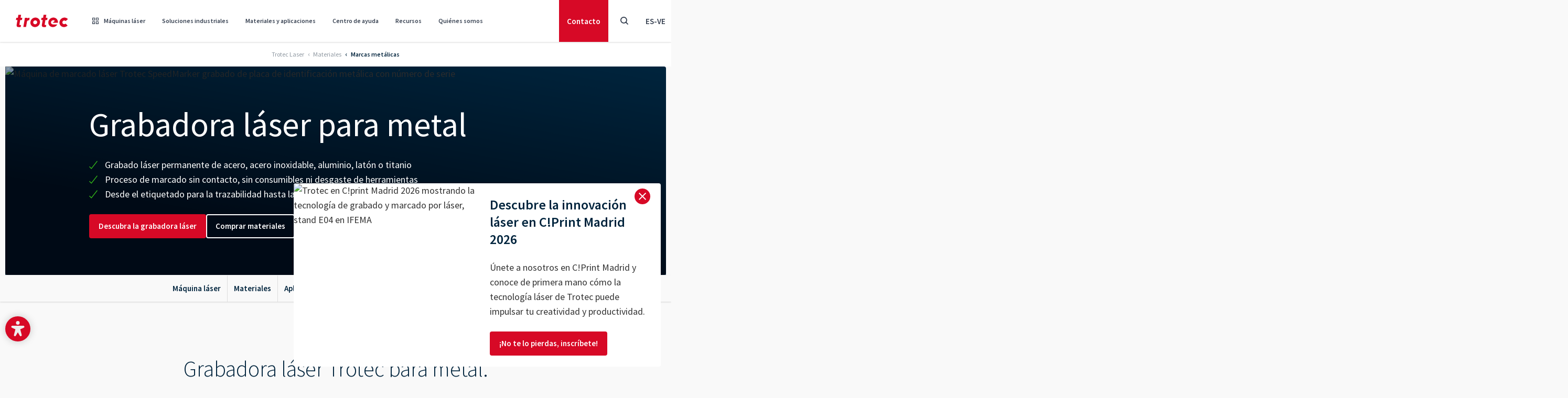

--- FILE ---
content_type: text/html; charset=utf-8
request_url: https://www.troteclaser.com/es-ve/materiales/grabado-laser-en-metal
body_size: 49712
content:
<!doctype html>
<html data-n-head-ssr lang="" dir="ltr" data-n-head="%7B%22lang%22:%7B%22ssr%22:%22%22%7D,%22dir%22:%7B%22ssr%22:%22ltr%22%7D,%22class%22:%7B%22ssr%22:%5B%5D%7D%7D">
	<head >
		<meta data-n-head="ssr" charset="utf-8"><meta data-n-head="ssr" name="viewport" content="width=device-width, initial-scale=1, shrink-to-fit=no"><meta data-n-head="ssr" data-hid="charset" charset="utf-8"><meta data-n-head="ssr" data-hid="mobile-web-app-capable" name="mobile-web-app-capable" content="yes"><meta data-n-head="ssr" data-hid="apple-mobile-web-app-title" name="apple-mobile-web-app-title" content="Trotec Laser GmbH"><meta data-n-head="ssr" data-hid="author" name="author" content="Trotec Laser GmbH"><meta data-n-head="ssr" data-hid="theme-color" name="theme-color" content="#d70926"><meta data-n-head="ssr" data-hid="og:site_name" name="og:site_name" property="og:site_name" content="Trotec Laser GmbH"><meta data-n-head="ssr" data-hid="description" name="description" content="Las grabadoras láser para metal pueden utilizarse en distintos metales. ¡Cree grabados duraderos y a prueba de falsificaciones con una grabadora láser para metal!"><meta data-n-head="ssr" data-hid="robots" name="robots" content="follow, index"><meta data-n-head="ssr" data-hid="twitter:title" name="twitter:title" content="Grabadora láser para metal"><meta data-n-head="ssr" data-hid="twitter:description" name="twitter:description" content="Las grabadoras láser para metal pueden utilizarse en distintos metales. ¡Cree grabados duraderos y a prueba de falsificaciones con una grabadora láser para metal!"><meta data-n-head="ssr" data-hid="twitter:card" name="twitter:card" content="summary"><meta data-n-head="ssr" data-hid="og:title" property="og:title" content="Grabadora láser para metal"><meta data-n-head="ssr" data-hid="og:description" property="og:description" content="Las grabadoras láser para metal pueden utilizarse en distintos metales. ¡Cree grabados duraderos y a prueba de falsificaciones con una grabadora láser para metal!"><meta data-n-head="ssr" data-hid="og:type" property="og:type" content="website"><meta data-n-head="ssr" data-hid="baidu-site-verification" name="baidu-site-verification" content="codeva-aICM8I489j"><title>Grabadora láser para metal</title><link data-n-head="ssr" rel="icon" type="image/svg" href="/favicon.svg"><link data-n-head="ssr" rel="apple-touch-icon" type="image/png" href="/apple-touch-icon.png"><link data-n-head="ssr" rel="manifest" href="/_nuxt/manifest.bcf4e31e.json" data-hid="manifest"><link data-n-head="ssr" data-hid="Canonical" rel="canonical" href="https://www.troteclaser.com/es-ve/materiales/grabado-laser-en-metal"><link data-n-head="ssr" data-hid="English" rel="alternate" hreflang="en" href="https://www.troteclaser.com/en/laserable-materials/laser-engraving-metal"><link data-n-head="ssr" data-hid="en-US | english (USA)" rel="alternate" hreflang="en-US" href="https://www.troteclaser.com/en-us/laserable-materials/laser-engraving-metal"><link data-n-head="ssr" data-hid="en-GB | english (United Kingdom)" rel="alternate" hreflang="en-GB" href="https://www.troteclaser.com/en-gb/laserable-materials/laser-engraving-metal"><link data-n-head="ssr" data-hid="en-CA | english (Canada)" rel="alternate" hreflang="en-CA" href="https://www.troteclaser.com/en-ca/laserable-materials/laser-engraving-metal"><link data-n-head="ssr" data-hid="en-AU | english (Australia)" rel="alternate" hreflang="en-AU" href="https://www.troteclaser.com/en-au/laserable-materials/laser-engraving-metal"><link data-n-head="ssr" data-hid="en-ZA | english (South Afrika)" rel="alternate" hreflang="en-ZA" href="https://www.troteclaser.com/en-za/laserable-materials/laser-engraving-metal"><link data-n-head="ssr" data-hid="da | danish (Denmark)" rel="alternate" hreflang="da" href="https://www.troteclaser.com/da/laserbart-materiale/metal"><link data-n-head="ssr" data-hid="de | german (generic)" rel="alternate" hreflang="de" href="https://www.troteclaser.com/de/laserbare-materialien/metall-beschriften"><link data-n-head="ssr" data-hid="de-AT | german (Austria)" rel="alternate" hreflang="de-AT" href="https://www.troteclaser.com/de-at/laserbare-materialien/metall-beschriften"><link data-n-head="ssr" data-hid="de-CH | german (Switzerland)" rel="alternate" hreflang="de-CH" href="https://www.troteclaser.com/de-ch/laserbare-materialien/metall-beschriften"><link data-n-head="ssr" data-hid="en-AE | english (United Arabian Emirates)" rel="alternate" hreflang="en-AE" href="https://www.troteclaser.com/en-ae/laserable-materials/laser-engraving-metal"><link data-n-head="ssr" data-hid="en-MS  | malay (generic)" rel="alternate" hreflang="en-MS" href="https://www.troteclaser.com/en-ms/laserable-materials/laser-engraving-metal"><link data-n-head="ssr" data-hid="en-NZ | english (New Zealand)" rel="alternate" hreflang="en-NZ" href="https://www.troteclaser.com/en-nz/laserable-materials/laser-engraving-metal"><link data-n-head="ssr" data-hid="en-SG | english (Singapore)" rel="alternate" hreflang="en-SG" href="https://www.troteclaser.com/en-sg/laserable-materials/laser-engraving-metal"><link data-n-head="ssr" data-hid="en-TT | english (Trinidad &amp; Tobago)" rel="alternate" hreflang="en-TT" href="https://www.troteclaser.com/en-tt/laserable-materials/laser-engraving-metal"><link data-n-head="ssr" data-hid="es | spanish (generic)" rel="alternate" hreflang="es" href="https://www.troteclaser.com/es-ve/materiales/grabado-laser-en-metal"><link data-n-head="ssr" data-hid="es-AR | spanish (Argentina)" rel="alternate" hreflang="es-AR" href="https://www.troteclaser.com/es-ar/materiales/grabado-laser-en-metal"><link data-n-head="ssr" data-hid="es-CL | spanish (Chile)" rel="alternate" hreflang="es-CL" href="https://www.troteclaser.com/es-cl/materiales/grabado-laser-en-metal"><link data-n-head="ssr" data-hid="es-CO | spanish (Colombia)" rel="alternate" hreflang="es-CO" href="https://www.troteclaser.com/es-co/materiales/grabado-laser-en-metal"><link data-n-head="ssr" data-hid="es-EC | spanish (Ecuador)" rel="alternate" hreflang="es-EC" href="https://www.troteclaser.com/es-ec/materiales/grabado-laser-en-metal"><link data-n-head="ssr" data-hid="es-MX | spanish (Mexico)" rel="alternate" hreflang="es-MX" href="https://www.troteclaser.com/es-mx/materiales/grabado-laser-en-metal"><link data-n-head="ssr" data-hid="es-PE | spanish (Peru)" rel="alternate" hreflang="es-PE" href="https://www.troteclaser.com/es-pe/materiales/grabado-laser-en-metal"><link data-n-head="ssr" data-hid="es-PR | spanish (Puerto Rico)" rel="alternate" hreflang="es-PR" href="https://www.troteclaser.com/es-pr/materiales/grabado-laser-en-metal"><link data-n-head="ssr" data-hid="es-SV | spanish (El Salvador)" rel="alternate" hreflang="es-SV" href="https://www.troteclaser.com/es-sv/materiales/grabado-laser-en-metal"><link data-n-head="ssr" data-hid="es-US | spanish (USA)" rel="alternate" hreflang="es-US" href="https://www.troteclaser.com/es-us/materiales/grabado-laser-en-metal"><link data-n-head="ssr" data-hid="es-VE | spanish (Venezuela)" rel="alternate" hreflang="es-VE" href="https://www.troteclaser.com/es-ve/materiales/grabado-laser-en-metal"><link data-n-head="ssr" data-hid="fr | french (generic)" rel="alternate" hreflang="fr" href="https://www.troteclaser.com/fr/matieres/gravure-laser-sur-metal"><link data-n-head="ssr" data-hid="fr-BE | french (Belgium)" rel="alternate" hreflang="fr-BE" href="https://www.troteclaser.com/fr-be/matieres/gravure-laser-sur-metal"><link data-n-head="ssr" data-hid="fr-CA | french (Canada)" rel="alternate" hreflang="fr-CA" href="https://www.troteclaser.com/fr-ca/matieres/gravure-laser-sur-metal"><link data-n-head="ssr" data-hid="fr-CH | french (Switzerland)" rel="alternate" hreflang="fr-CH" href="https://www.troteclaser.com/fr-ch/matieres/gravure-laser-sur-metal"><link data-n-head="ssr" data-hid="fr-DZ | french (Algeria)" rel="alternate" hreflang="fr-DZ" href="https://www.troteclaser.com/fr-dz/matieres/gravure-laser-sur-metal"><link data-n-head="ssr" data-hid="fr-MA | french (Morocco)" rel="alternate" hreflang="fr-MA" href="https://www.troteclaser.com/fr-ma/matieres/gravure-laser-sur-metal"><link data-n-head="ssr" data-hid="hr | croatian (generic)" rel="alternate" hreflang="hr" href="https://www.troteclaser.com/hr/materijali/metal"><link data-n-head="ssr" data-hid="id | indonesian (generic)" rel="alternate" hreflang="id" href="https://www.troteclaser.com/id/bahan/logam"><link data-n-head="ssr" data-hid="it | italian (generic)" rel="alternate" hreflang="it" href="https://www.troteclaser.com/it/materiali/incisione-laser-metallo"><link data-n-head="ssr" data-hid="it-CH | italian (Switzerland)" rel="alternate" hreflang="it-CH" href="https://www.troteclaser.com/it-ch/materiali/incisione-laser-metallo"><link data-n-head="ssr" data-hid="ja | japanese (generic)" rel="alternate" hreflang="ja" href="https://www.troteclaser.com/ja/laserable-materials/laser-engraving-metal"><link data-n-head="ssr" data-hid="ko | korean (generic)" rel="alternate" hreflang="ko" href="https://www.troteclaser.com/ko/laserable-materials/laser-engraving-metal"><link data-n-head="ssr" data-hid="nl | dutch (generic)" rel="alternate" hreflang="nl" href="https://www.troteclaser.com/nl/laserbare-materialen/lasergraveren-metaal"><link data-n-head="ssr" data-hid="nl-BE | dutch (Belgium)" rel="alternate" hreflang="nl-BE" href="https://www.troteclaser.com/nl-be/laserbare-materialen/lasergraveren-metaal"><link data-n-head="ssr" data-hid="pl | polish (generic)" rel="alternate" hreflang="pl" href="https://www.troteclaser.com/pl/materialy/grawerowanie-laserowe-metalu"><link data-n-head="ssr" data-hid="pt | portuguese (generic)" rel="alternate" hreflang="pt" href="https://www.troteclaser.com/pt/materiais/gravacao-a-laser-de-metal"><link data-n-head="ssr" data-hid="pt-PT | portuguese (Portugal)" rel="alternate" hreflang="pt-PT" href="https://www.troteclaser.com/pt-pt/materiais/gravacao-a-laser-de-metal"><link data-n-head="ssr" data-hid="sr | serbian (generic)" rel="alternate" hreflang="sr" href="https://www.troteclaser.com/sr/materijali/metal"><link data-n-head="ssr" data-hid="sr-BA | serbian (Bosnia and Herzegovina)" rel="alternate" hreflang="sr-BA" href="https://www.troteclaser.com/sr-ba/materijali/metal"><link data-n-head="ssr" data-hid="sv | swedish (generic)" rel="alternate" hreflang="sv" href="https://www.troteclaser.com/sv/laserbara-material/metall"><link data-n-head="ssr" data-hid="tr | turkish (generic)" rel="alternate" hreflang="tr" href="https://www.troteclaser.com/tr/malzemeler/metal"><link data-n-head="ssr" data-hid="zh | chinese (generic)" rel="alternate" hreflang="zh" href="https://www.troteclaser.com/zh/laserable-materials/laser-engraving-metal"><link data-n-head="ssr" data-hid="Default" rel="alternate" hreflang="x-default" href="https://www.troteclaser.com/en/laserable-materials/laser-engraving-metal"><script data-n-head="ssr" src="https://cdn.go-west.tools/widgets/accessibility/28fded5d-042d-42ec-a82a-4257224453a5?api_key=uLoQEw6V4l5cdoc0b88FWHpkYabLELwSUBYFiUlmGSvKKIEuUy292un1F4DRU4tO" defer></script><script data-n-head="ssr" data-hid="gtm-script">if(!window._gtm_init){window._gtm_init=1;(function(w,n,d,m,e,p){w[d]=(w[d]==1||n[d]=='yes'||n[d]==1||n[m]==1||(w[e]&&w[e][p]&&w[e][p]()))?1:0})(window,navigator,'doNotTrack','msDoNotTrack','external','msTrackingProtectionEnabled');(function(w,d,s,l,x,y){w[x]={};w._gtm_inject=function(i){if(w.doNotTrack||w[x][i])return;w[x][i]=1;w[l]=w[l]||[];w[l].push({'gtm.start':new Date().getTime(),event:'gtm.js'});var f=d.getElementsByTagName(s)[0],j=d.createElement(s);j.async=true;j.src='https://sst.troteclaser.com/gtm.js?id='+i;f.parentNode.insertBefore(j,f);};w[y]('GTM-KX3C927')})(window,document,'script','dataLayer','_gtm_ids','_gtm_inject')}</script><link rel="preload" href="/_nuxt/3ec7290.js" as="script"><link rel="preload" href="/_nuxt/78cf88d.js" as="script"><link rel="preload" href="/_nuxt/css/d5ff1d8.css" as="style"><link rel="preload" href="/_nuxt/d516f47.js" as="script"><link rel="preload" href="/_nuxt/css/f1477ef.css" as="style"><link rel="preload" href="/_nuxt/459361d.js" as="script"><link rel="preload" href="/_nuxt/css/f1f2314.css" as="style"><link rel="preload" href="/_nuxt/60d6dd2.js" as="script"><link rel="preload" href="/_nuxt/6674ba4.js" as="script"><link rel="preload" href="/_nuxt/0be20cb.js" as="script"><link rel="preload" href="/_nuxt/css/7e8a0a3.css" as="style"><link rel="preload" href="/_nuxt/4e66084.js" as="script"><link rel="preload" href="/_nuxt/css/7610b0f.css" as="style"><link rel="preload" href="/_nuxt/12c8ff8.js" as="script"><link rel="preload" href="/_nuxt/38efff7.js" as="script"><link rel="preload" href="/_nuxt/211d64a.js" as="script"><link rel="preload" href="/_nuxt/css/7e6c4ae.css" as="style"><link rel="preload" href="/_nuxt/756db9d.js" as="script"><link rel="preload" href="/_nuxt/css/69f09c0.css" as="style"><link rel="preload" href="/_nuxt/14eb904.js" as="script"><link rel="preload" href="/_nuxt/css/5b9e193.css" as="style"><link rel="preload" href="/_nuxt/33a7e02.js" as="script"><link rel="preload" href="/_nuxt/css/c9b2111.css" as="style"><link rel="preload" href="/_nuxt/a941b15.js" as="script"><link rel="preload" href="/_nuxt/css/3198f41.css" as="style"><link rel="preload" href="/_nuxt/0aab9a7.js" as="script"><link rel="preload" href="/_nuxt/css/67853fa.css" as="style"><link rel="preload" href="/_nuxt/157f812.js" as="script"><link rel="preload" href="/_nuxt/css/d86ca7a.css" as="style"><link rel="preload" href="/_nuxt/3ffa7f6.js" as="script"><link rel="preload" href="/_nuxt/css/246afcd.css" as="style"><link rel="preload" href="/_nuxt/d0487d5.js" as="script"><link rel="preload" href="/_nuxt/css/bf9a443.css" as="style"><link rel="preload" href="/_nuxt/1e5f7de.js" as="script"><link rel="preload" href="/_nuxt/css/cc5a055.css" as="style"><link rel="preload" href="/_nuxt/14d7662.js" as="script"><link rel="preload" href="/_nuxt/css/698965f.css" as="style"><link rel="preload" href="/_nuxt/271f321.js" as="script"><link rel="stylesheet" href="/_nuxt/css/d5ff1d8.css"><link rel="stylesheet" href="/_nuxt/css/f1477ef.css"><link rel="stylesheet" href="/_nuxt/css/f1f2314.css"><link rel="stylesheet" href="/_nuxt/css/7e8a0a3.css"><link rel="stylesheet" href="/_nuxt/css/7610b0f.css"><link rel="stylesheet" href="/_nuxt/css/7e6c4ae.css"><link rel="stylesheet" href="/_nuxt/css/69f09c0.css"><link rel="stylesheet" href="/_nuxt/css/5b9e193.css"><link rel="stylesheet" href="/_nuxt/css/c9b2111.css"><link rel="stylesheet" href="/_nuxt/css/3198f41.css"><link rel="stylesheet" href="/_nuxt/css/67853fa.css"><link rel="stylesheet" href="/_nuxt/css/d86ca7a.css"><link rel="stylesheet" href="/_nuxt/css/246afcd.css"><link rel="stylesheet" href="/_nuxt/css/bf9a443.css"><link rel="stylesheet" href="/_nuxt/css/cc5a055.css"><link rel="stylesheet" href="/_nuxt/css/698965f.css">
	</head>

	<body class="default pid8480 root1 cat-37 cat-39 cat-40 cat-41 cat-85" data-n-head="%7B%22class%22:%7B%22ssr%22:%22default%20pid8480%20root1%20cat-37%20cat-39%20cat-40%20cat-41%20cat-85%22%7D%7D">
		<div width="90%" height="90%" style="pointer-events:none;background:#fff;position:absolute;top:0;left:0;width:98vw;height:95vh;overflow:hidden;opacity:.0000003;z-index:99999;font-size:300px;line-height:1em">
			--------------------------
		</div>
		<noscript data-n-head="ssr" data-hid="gtm-noscript" data-pbody="true"><iframe src="https://sst.troteclaser.com/ns.html?id=GTM-KX3C927&" height="0" width="0" style="display:none;visibility:hidden" title="gtm"></iframe></noscript><div data-server-rendered="true" id="__nuxt"><!----><div id="__layout"><div><div id="accesskeys"><a tabindex="1" accesskey="1" aria-keyshortcuts="AK+1" href="#main-content" class="skip-link sr-only focus:not-sr-only !absolute !top-100px left-0 bg-primary !flex !items-center !justify-center !px-5 rounded-r-full !h-46px !w-auto z-900 !no-underline !text-white !max-w-full"><span>Pie de página Focus</span><kbd class="bg-white/25 rounded px-2 0.5 ml-3 text-sm">AK + 1</kbd></a> <a tabindex="1" accesskey="2" aria-keyshortcuts="AK+2" href="#header" class="skip-link sr-only focus:not-sr-only !absolute !top-100px left-0 bg-primary !flex !items-center !justify-center !px-5 rounded-r-full !h-46px !w-auto z-900 !no-underline !text-white !max-w-full"><span>Navegación Focus</span><kbd class="bg-white/25 rounded px-2 0.5 ml-3 text-sm">AK + 2</kbd></a> <a tabindex="1" accesskey="3" aria-keyshortcuts="AK+3" href="#footer" class="skip-link sr-only focus:not-sr-only !absolute !top-100px left-0 bg-primary !flex !items-center !justify-center !px-5 rounded-r-full !h-46px !w-auto z-900 !no-underline !text-white !max-w-full"><span>Pie de página Focus</span><kbd class="bg-white/25 rounded px-2 py-0.5 ml-3 text-sm">AK + 3</kbd></a></div> <header id="header" data-onscrollheight="50" class="block m-0 fixed transition-all duration-200 ease-in-out z-150 top-0 left-0 w-full bg-white text-gray-700 shadow"><div><!----> <div><div class="shadow-blur fixed w-full h-full left-0 top-0 bg-[rgba(0,0,0,0.5)] backdrop-filter backdrop-blur-sm" style="display:none;"></div> <nav class="nav bg-white flex justify-between items-center hidden md:flex hidden md:block"><div id="brand" class="block w-auto h-full md:px-[30px]"><a href="/es-ve/" title="TROTEC Laser GmbH" class="block w-full h-full no-underline bg-transparent bg-center bg-no-repeat bg-contain nuxt-link-active"><img src="/_nuxt/img/logo-trotec.77de212.svg" alt="Trotec Logo" class="w-[100px] h-auto"></a></div> <ul id="menu" class="menu border-b list-reset flex justify-end w-full h-header mr-auto m-0 md:border-none md:w-auto"><li tabindex="0" class="nav-item relative flex py-5 cursor-pointer hover:rounded-none"><a href="/es-ve/maquinas-laser" tabindex="-1" aria-hidden="" class="text-xs font-semibold leading-snug pointer-events-none no-underline flex items-center md:h-10 px-5 hover:opacity-75 hover:no-underline md:text-xs md:px-4 lg:text-sm lg:px-5 xl:px-5"><span class="font-iconfont font-normal mr-[10px]"></span>
					Máquinas láser
				</a> <div class="mega-menu pointer-events-auto bg-white max-h-[calc(100dvh_-_100px)] pb-20px pt-60px px-60px border-t-2 border-neutral fixed max-w-1660px w-full left-1/2 transform -translate-x-1/2 top-[80px] overflow-auto hidden"><div class="max-w-1660px w-full mx-auto flex flex-col gap-y-1.5rem"><div class="relative grid grid-cols-4 gap parentId50"><div><div class="title -mt-39px mb-10px text-20px font-semibold text-secondary">Tipos de láser</div> <div class="w-60px h-1px bg-secondary mb-10px"></div> <a href="/es-ve/maquinas-laser/grabadora-laser" class="flex gap-x-16px rounded-4px p-16px transform duration-200 hover:bg-secondary-50"><span class="flex-shrink-0 w-22px h-22px"><!----></span> <span class="flex flex-col gap-11px"><span class="text-20px font-semibold text-secondary">Grabadora láser</span> <span class="text-16px font-normal text-secondary opacity-65 h-32px">Máquinas láser para grabados simples y complejos.</span></span></a><a href="/es-ve/maquinas-laser/marcadora-laser" class="flex gap-x-16px rounded-4px p-16px transform duration-200 hover:bg-secondary-50"><span class="flex-shrink-0 w-22px h-22px"><!----></span> <span class="flex flex-col gap-11px"><span class="text-20px font-semibold text-secondary">Marcadora láser</span> <span class="text-16px font-normal text-secondary opacity-65 h-32px">Láseres de alto rendimiento perfectos para marcar piezas.</span></span></a><a href="/es-ve/maquinas-laser/maquina-de-corte-laser" class="flex gap-x-16px rounded-4px p-16px transform duration-200 hover:bg-secondary-50"><span class="flex-shrink-0 w-22px h-22px"><!----></span> <span class="flex flex-col gap-11px"><span class="text-20px font-semibold text-secondary">Máquina de corte láser</span> <span class="text-16px font-normal text-secondary opacity-65 h-32px">Corte por láser para todos los niveles de experiencia.</span></span></a></div> <div><div class="title -mt-39px mb-10px text-20px font-semibold text-secondary">Series de productos</div> <div class="w-60px h-1px bg-secondary mb-10px"></div> <a href="/es-ve/maquinas-laser/grabadora-laser-speedy" class="flex gap-x-16px rounded-4px p-16px transform duration-200 hover:bg-secondary-50"><span class="flex-shrink-0 w-22px h-22px"><!----></span> <span class="flex flex-col gap-11px"><span class="text-20px font-semibold text-secondary">Serie Speedy</span> <span class="text-16px font-normal text-secondary opacity-65 h-32px">Grabadoras y cortadoras láser de alto rendimiento.</span></span></a><a href="/es-ve/maquinas-laser/maquinas-de-marcado-laser-speedmarker" class="flex gap-x-16px rounded-4px p-16px transform duration-200 hover:bg-secondary-50"><span class="flex-shrink-0 w-22px h-22px"><!----></span> <span class="flex flex-col gap-11px"><span class="text-20px font-semibold text-secondary">Serie SpeedMarker</span> <span class="text-16px font-normal text-secondary opacity-65 h-32px">Marcado de alta velocidad perfecto para aplicaciones industriales.</span></span></a><a href="/es-ve/maquinas-laser/laser-de-marcado" class="flex gap-x-16px rounded-4px p-16px transform duration-200 hover:bg-secondary-50"><span class="flex-shrink-0 w-22px h-22px"><!----></span> <span class="flex flex-col gap-11px"><span class="text-20px font-semibold text-secondary">Serie U</span> <span class="text-16px font-normal text-secondary opacity-65 h-32px">Marcado láser galvo compacto.</span></span></a><a href="/es-ve/maquinas-laser/maquina-de-corte-laser-de-gama-media-de-la-serie-q" class="flex gap-x-16px rounded-4px p-16px transform duration-200 hover:bg-secondary-50"><span class="flex-shrink-0 w-22px h-22px"><!----></span> <span class="flex flex-col gap-11px"><span class="text-20px font-semibold text-secondary">Serie Q</span> <span class="text-16px font-normal text-secondary opacity-65 h-32px">Cortadoras láser con una excelente relación calidad-precio.</span></span></a><a href="/es-ve/maquinas-laser/marcadora-laser/laser-de-integracion-serie-inmarker/vin-marker" class="flex gap-x-16px rounded-4px p-16px transform duration-200 hover:bg-secondary-50"><span class="flex-shrink-0 w-22px h-22px"><!----></span> <span class="flex flex-col gap-11px"><span class="text-20px font-semibold text-secondary">VIN Marker</span> <span class="text-16px font-normal text-secondary opacity-65 h-32px">Solución llave en mano para el grabado serial de VIN</span></span></a></div> <div><div class="title -mt-39px mb-10px text-20px font-semibold text-secondary">Soluciones de software e industria</div> <div class="w-60px h-1px bg-secondary mb-10px"></div> <a href="/es-ve/maquinas-laser/software-para-el-laser" class="flex gap-x-16px rounded-4px p-16px transform duration-200 hover:bg-secondary-50"><span class="flex-shrink-0 w-22px h-22px"><!----></span> <span class="flex flex-col gap-11px"><span class="text-20px font-semibold text-secondary">Ruby Software para el láser</span> <span class="text-16px font-normal text-secondary opacity-65 h-32px">Software láser para un flujo de trabajo sin interrupciones.</span></span></a><a href="/es-ve/maquinas-laser/speedmark" class="flex gap-x-16px rounded-4px p-16px transform duration-200 hover:bg-secondary-50"><span class="flex-shrink-0 w-22px h-22px"><!----></span> <span class="flex flex-col gap-11px"><span class="text-20px font-semibold text-secondary">Software de marcado SpeedMark</span> <span class="text-16px font-normal text-secondary opacity-65 h-32px">Control avanzado de marcado láser automatizado</span></span></a></div> <div><div class="title -mt-39px mb-10px text-20px font-semibold text-secondary">Materiales y servicios</div> <div class="w-60px h-1px bg-secondary mb-10px"></div> <a href="/es-ve/maquinas-laser/materiales-para-laser-y-grabado" class="flex gap-x-16px rounded-4px p-16px transform duration-200 hover:bg-secondary-50"><span class="flex-shrink-0 w-22px h-22px"><!----></span> <span class="flex flex-col gap-11px"><span class="text-20px font-semibold text-secondary">Materiales láser</span> <span class="text-16px font-normal text-secondary opacity-65 h-32px">Materiales y regalos para un procesamiento láser de alta calidad.</span></span></a><a href="/es-ve/maquinas-laser/buscador-de-productos-tromatch" class="flex gap-x-16px rounded-4px p-16px transform duration-200 hover:bg-secondary-50"><span class="flex-shrink-0 w-22px h-22px"><!----></span> <span class="flex flex-col gap-11px"><span class="text-20px font-semibold text-secondary">TroMatch</span> <span class="text-16px font-normal text-secondary opacity-65 h-32px">Encuentre la máquina láser adecuada</span></span></a><a href="/es-ve/ayuda-y-asistencia/trocare" class="flex gap-x-16px rounded-4px p-16px transform duration-200 hover:bg-secondary-50"><span class="flex-shrink-0 w-22px h-22px"><!----></span> <span class="flex flex-col gap-11px"><span class="text-20px font-semibold text-secondary">TroCare</span> <span class="text-16px font-normal text-secondary opacity-65 h-32px">El cuidado profesional garantiza el máximo rendimiento.</span></span></a></div></div> <!----> <!----> <!----> <!----> <!----> <!----> <!----> <div class="bg-secondary-50 w-full h-1px"></div> <div class="buttons flex gap-x-16px justify-center"><a href="https://shop.troteclaser.com/s/?language=es&amp;area=TLES" target="_blank" rel="noopener noreferrer" class="shopmenubutton min-w-200px justify-center btn btn-outline-primary !m-0 before:hidden">Comprar material </a> <a href="/es-ve/maquinas-laser" class="min-w-200px justify-center btn btn-primary !m-0 before:hidden">Ver máquinas láser </a></div></div></div></li><li tabindex="0" class="nav-item relative flex py-5 cursor-pointer hover:rounded-none"><a href="/es-ve/aplicaciones-laser" tabindex="-1" aria-hidden="" class="text-xs font-semibold leading-snug pointer-events-none no-underline flex items-center md:h-10 px-5 hover:opacity-75 hover:no-underline md:text-xs md:px-4 lg:text-sm lg:px-5 xl:px-5"><!---->
					Soluciones industriales
				</a> <div class="mega-menu pointer-events-auto bg-white max-h-[calc(100dvh_-_100px)] pb-20px pt-60px px-60px border-t-2 border-neutral fixed max-w-1660px w-full left-1/2 transform -translate-x-1/2 top-[80px] overflow-auto hidden"><div class="max-w-1660px w-full mx-auto flex flex-col gap-y-1.5rem"><!----> <div class="relative grid grid-cols-4 gap parentId58"><a href="/es-ve/aplicaciones-laser/educacion-y-escuelas" class="flex gap-x-16px rounded-4px p-16px transform duration-200 hover:bg-secondary-50"><span class="flex-shrink-0 w-22px h-22px"><!----></span> <span class="flex flex-col gap-11px"><span class="text-20px font-semibold text-secondary">Ámbito educativo y escolar</span> <span class="text-16px font-normal text-secondary opacity-65 h-32px">Uso de herramientas láser seguras e innovadoras en la educación.</span></span></a><a href="/es-ve/aplicaciones-laser/fabricacion-de-rotulacion-y-expositores" class="flex gap-x-16px rounded-4px p-16px transform duration-200 hover:bg-secondary-50"><span class="flex-shrink-0 w-22px h-22px"><!----></span> <span class="flex flex-col gap-11px"><span class="text-20px font-semibold text-secondary">Fabricación de rotulación y expositores</span> <span class="text-16px font-normal text-secondary opacity-65 h-32px">Señalización clara con máquinas láser.</span></span></a><a href="/es-ve/aplicaciones-laser/marcado-laser-en-la-industria-automotriz" class="flex gap-x-16px rounded-4px p-16px transform duration-200 hover:bg-secondary-50"><span class="flex-shrink-0 w-22px h-22px"><!----></span> <span class="flex flex-col gap-11px"><span class="text-20px font-semibold text-secondary">Automoción</span> <span class="text-16px font-normal text-secondary opacity-65 h-32px">Herramientas láser para coches, camiones, bicicletas y más.</span></span></a><a href="/es-ve/aplicaciones-laser/modelismo-arquitectonico" class="flex gap-x-16px rounded-4px p-16px transform duration-200 hover:bg-secondary-50"><span class="flex-shrink-0 w-22px h-22px"><!----></span> <span class="flex flex-col gap-11px"><span class="text-20px font-semibold text-secondary">Fabricación de modelos arquitectónicos</span> <span class="text-16px font-normal text-secondary opacity-65 h-32px">Cree modelos detallados con máquinas láser.</span></span></a><a href="/es-ve/aplicaciones-laser/industria-ferroviaria" class="flex gap-x-16px rounded-4px p-16px transform duration-200 hover:bg-secondary-50"><span class="flex-shrink-0 w-22px h-22px"><!----></span> <span class="flex flex-col gap-11px"><span class="text-20px font-semibold text-secondary">Industria ferroviaria</span> <span class="text-16px font-normal text-secondary opacity-65 h-32px">Identificación permanente para componentes y sistemas ferroviarios</span></span></a><a href="/es-ve/aplicaciones-laser/personalizacion" class="flex gap-x-16px rounded-4px p-16px transform duration-200 hover:bg-secondary-50"><span class="flex-shrink-0 w-22px h-22px"><!----></span> <span class="flex flex-col gap-11px"><span class="text-20px font-semibold text-secondary">Grabadoras láser para personalización</span> <span class="text-16px font-normal text-secondary opacity-65 h-32px">Personalice productos con versátiles máquinas láser.</span></span></a><a href="/es-ve/aplicaciones-laser/tecnologia-medica" class="flex gap-x-16px rounded-4px p-16px transform duration-200 hover:bg-secondary-50"><span class="flex-shrink-0 w-22px h-22px"><!----></span> <span class="flex flex-col gap-11px"><span class="text-20px font-semibold text-secondary">Médico y sanitario</span> <span class="text-16px font-normal text-secondary opacity-65 h-32px">Marcado láser para dispositivos y herramientas médicos.</span></span></a><a href="/es-ve/aplicaciones-laser/fabricacion-de-relojes" class="flex gap-x-16px rounded-4px p-16px transform duration-200 hover:bg-secondary-50"><span class="flex-shrink-0 w-22px h-22px"><!----></span> <span class="flex flex-col gap-11px"><span class="text-20px font-semibold text-secondary">Relojería y joyería</span> <span class="text-16px font-normal text-secondary opacity-65 h-32px">Marcado láser preciso de relojes y joyas de lujo.</span></span></a><a href="/es-ve/aplicaciones-laser/marcado-laser-de-componentes-electronicos" class="flex gap-x-16px rounded-4px p-16px transform duration-200 hover:bg-secondary-50"><span class="flex-shrink-0 w-22px h-22px"><!----></span> <span class="flex flex-col gap-11px"><span class="text-20px font-semibold text-secondary">Componentes electrónicos</span> <span class="text-16px font-normal text-secondary opacity-65 h-32px">Marcado láser preciso para piezas electrónicas.</span></span></a><a href="/es-ve/aplicaciones-laser" class="flex gap-x-16px rounded-4px p-16px transform duration-200 hover:bg-secondary-50"><span class="flex-shrink-0 w-22px h-22px"><!----></span> <span class="flex flex-col gap-11px"><span class="text-20px font-semibold text-secondary">Aplicaciones</span> <span class="text-16px font-normal text-secondary opacity-65 h-32px"></span></span></a></div> <!----> <!----> <!----> <!----> <div class="bg-secondary-50 w-full h-1px"></div> <div class="grid w-full grid-cols-4 gap !mb-0"><a href="/es-ve/maquinas-laser/software-para-el-laser" class="flex gap-x-16px rounded-4px p-16px transform duration-200 hover:bg-secondary-50"><span class="flex-shrink-0 w-22px h-22px"><!----></span> <span class="flex flex-col gap-11px"><span class="text-20px font-semibold text-secondary">Ruby Software para el láser</span> <span class="text-16px font-normal text-secondary opacity-65 h-32px">Software láser para un flujo de trabajo sin interrupciones.</span></span></a><a href="/es-ve/ayuda-y-asistencia/trocare" class="flex gap-x-16px rounded-4px p-16px transform duration-200 hover:bg-secondary-50"><span class="flex-shrink-0 w-22px h-22px"><!----></span> <span class="flex flex-col gap-11px"><span class="text-20px font-semibold text-secondary">TroCare</span> <span class="text-16px font-normal text-secondary opacity-65 h-32px">El cuidado profesional garantiza el máximo rendimiento.</span></span></a><a href="/es-ve/acerca-de-nosotros/eventos" class="flex gap-x-16px rounded-4px p-16px transform duration-200 hover:bg-secondary-50"><span class="flex-shrink-0 w-22px h-22px"><!----></span> <span class="flex flex-col gap-11px"><span class="text-20px font-semibold text-secondary">Ferias comerciales y eventos</span> <span class="text-16px font-normal text-secondary opacity-65 h-32px">Descúbrenos en persona</span></span></a><a href="/es-ve/maquinas-laser/buscador-de-productos-tromatch" class="flex gap-x-16px rounded-4px p-16px transform duration-200 hover:bg-secondary-50"><span class="flex-shrink-0 w-22px h-22px"><!----></span> <span class="flex flex-col gap-11px"><span class="text-20px font-semibold text-secondary">TroMatch</span> <span class="text-16px font-normal text-secondary opacity-65 h-32px">Encuentre la máquina láser adecuada</span></span></a></div> <div class="bg-secondary-50 w-full h-1px"></div> <div class="buttons flex gap-x-16px justify-center"><a href="https://shop.troteclaser.com/s/?language=es&amp;area=TLES" target="_blank" rel="noopener noreferrer" class="shopmenubutton min-w-200px justify-center btn btn-outline-primary !m-0 before:hidden">Comprar material </a> <a href="/es-ve/maquinas-laser" class="min-w-200px justify-center btn btn-primary !m-0 before:hidden">Ver máquinas láser </a></div></div></div></li><li tabindex="0" class="nav-item relative flex py-5 cursor-pointer hover:rounded-none"><a href="/es-ve/materiales" tabindex="-1" aria-hidden="" class="text-xs font-semibold leading-snug pointer-events-none no-underline flex items-center md:h-10 px-5 hover:opacity-75 hover:no-underline md:text-xs md:px-4 lg:text-sm lg:px-5 xl:px-5 nuxt-link-active"><!---->
					Materiales y aplicaciones
				</a> <div class="mega-menu pointer-events-auto bg-white max-h-[calc(100dvh_-_100px)] pb-20px pt-60px px-60px border-t-2 border-neutral fixed max-w-1660px w-full left-1/2 transform -translate-x-1/2 top-[80px] overflow-auto hidden"><div class="max-w-1660px w-full mx-auto flex flex-col gap-y-1.5rem"><!----> <!----> <div class="relative grid grid-cols-4 gap parentId65"><a href="/es-ve/materiales/corte-laser-de-acrilico" class="flex gap-x-16px rounded-4px p-16px transform duration-200 hover:bg-secondary-50"><span class="flex-shrink-0 w-22px h-22px"><!----></span> <span class="flex flex-col gap-11px"><span class="text-20px font-semibold text-secondary">Corte y grabado de acrílico</span> <span class="text-16px font-normal text-secondary opacity-65 h-32px">Cortes precisos y grabados detallados en acrílico.</span></span></a><a href="/es-ve/materiales/grabado-y-corte-laser-de-tejidos" class="flex gap-x-16px rounded-4px p-16px transform duration-200 hover:bg-secondary-50"><span class="flex-shrink-0 w-22px h-22px"><!----></span> <span class="flex flex-col gap-11px"><span class="text-20px font-semibold text-secondary">Corte y grabado de telas</span> <span class="text-16px font-normal text-secondary opacity-65 h-32px">Cortes limpios y grabados exactos en telas.</span></span></a><a href="/es-ve/materiales/grabado-con-laser-de-vidrio" class="flex gap-x-16px rounded-4px p-16px transform duration-200 hover:bg-secondary-50"><span class="flex-shrink-0 w-22px h-22px"><!----></span> <span class="flex flex-col gap-11px"><span class="text-20px font-semibold text-secondary">Grabado en vidrio</span> <span class="text-16px font-normal text-secondary opacity-65 h-32px">Grabados detallados en vidrio.</span></span></a><a href="/es-ve/materiales/corte-laser-de-papel" class="flex gap-x-16px rounded-4px p-16px transform duration-200 hover:bg-secondary-50"><span class="flex-shrink-0 w-22px h-22px"><!----></span> <span class="flex flex-col gap-11px"><span class="text-20px font-semibold text-secondary">Corte y grabado de papel</span> <span class="text-16px font-normal text-secondary opacity-65 h-32px">Detalles finos y cortes limpios en papel.</span></span></a><a href="/es-ve/materiales/corte-laser-de-plasticos" class="flex gap-x-16px rounded-4px p-16px transform duration-200 hover:bg-secondary-50"><span class="flex-shrink-0 w-22px h-22px"><!----></span> <span class="flex flex-col gap-11px"><span class="text-20px font-semibold text-secondary">Corte y marcado de plásticos</span> <span class="text-16px font-normal text-secondary opacity-65 h-32px">Cortes precisos y marcas claras en plásticos.</span></span></a><a href="/es-ve/materiales/grabado-laser-de-madera" class="flex gap-x-16px rounded-4px p-16px transform duration-200 hover:bg-secondary-50"><span class="flex-shrink-0 w-22px h-22px"><!----></span> <span class="flex flex-col gap-11px"><span class="text-20px font-semibold text-secondary">Corte y grabado en madera</span> <span class="text-16px font-normal text-secondary opacity-65 h-32px">Cree diseños hermosos y detallados en madera.</span></span></a><a href="/es-ve/materiales/corte-laser-de-madera-mdf" class="flex gap-x-16px rounded-4px p-16px transform duration-200 hover:bg-secondary-50"><span class="flex-shrink-0 w-22px h-22px"><!----></span> <span class="flex flex-col gap-11px"><span class="text-20px font-semibold text-secondary">Cortadora láser para MDF</span> <span class="text-16px font-normal text-secondary opacity-65 h-32px">Cortes láser suaves y precisos para proyectos de MDF.</span></span></a><a href="/es-ve/materiales/espuma-de-pe" class="flex gap-x-16px rounded-4px p-16px transform duration-200 hover:bg-secondary-50"><span class="flex-shrink-0 w-22px h-22px"><!----></span> <span class="flex flex-col gap-11px"><span class="text-20px font-semibold text-secondary">Corte por láser de espuma</span> <span class="text-16px font-normal text-secondary opacity-65 h-32px">Cortes limpios para materiales de espuma.</span></span></a><a href="/es-ve/materiales/grabado-laser-de-aluminio-anodizado" class="flex gap-x-16px rounded-4px p-16px transform duration-200 hover:bg-secondary-50"><span class="flex-shrink-0 w-22px h-22px"><!----></span> <span class="flex flex-col gap-11px"><span class="text-20px font-semibold text-secondary">Cortadora láser para aluminio anodizado</span> <span class="text-16px font-normal text-secondary opacity-65 h-32px">Cree marcas de alto contraste en aluminio anodizado.</span></span></a><a href="/es-ve/materiales/grabado-laser-en-piedra" class="flex gap-x-16px rounded-4px p-16px transform duration-200 hover:bg-secondary-50"><span class="flex-shrink-0 w-22px h-22px"><!----></span> <span class="flex flex-col gap-11px"><span class="text-20px font-semibold text-secondary">Grabado en piedra</span> <span class="text-16px font-normal text-secondary opacity-65 h-32px">Grabados detallados en piedra.</span></span></a><a href="/es-ve/materiales/grabado-laser-en-metal" aria-current="page" class="flex gap-x-16px rounded-4px p-16px transform duration-200 hover:bg-secondary-50 bg-secondary-50 nuxt-link-active"><span class="flex-shrink-0 w-22px h-22px"><!----></span> <span class="flex flex-col gap-11px"><span class="text-20px font-semibold text-secondary">Marcas metálicas</span> <span class="text-16px font-normal text-secondary opacity-65 h-32px">Marcas metálicas duraderas y de alto contraste.</span></span></a><a href="/es-ve/materiales" class="flex gap-x-16px rounded-4px p-16px transform duration-200 hover:bg-secondary-50 nuxt-link-active"><span class="flex-shrink-0 w-22px h-22px"><!----></span> <span class="flex flex-col gap-11px"><span class="text-20px font-semibold text-secondary">Todos los materiales</span> <span class="text-16px font-normal text-secondary opacity-65 h-32px">Adecuado para el procesamiento láser</span></span></a><a href="/es-ve/aplicaciones-laser/artesania" class="flex gap-x-16px rounded-4px p-16px transform duration-200 hover:bg-secondary-50"><span class="flex-shrink-0 w-22px h-22px"><!----></span> <span class="flex flex-col gap-11px"><span class="text-20px font-semibold text-secondary">Artesanía</span> <span class="text-16px font-normal text-secondary opacity-65 h-32px">Casos de uso de los láseres Trotec para artesanos y aficionados.</span></span></a><a href="/es-ve/aplicaciones-laser/grabado-laser-de-placas-identificativas" class="flex gap-x-16px rounded-4px p-16px transform duration-200 hover:bg-secondary-50"><span class="flex-shrink-0 w-22px h-22px"><!----></span> <span class="flex flex-col gap-11px"><span class="text-20px font-semibold text-secondary">Placas identificativas y etiquetas</span> <span class="text-16px font-normal text-secondary opacity-65 h-32px">Marcado láser permanente de datos</span></span></a></div> <!----> <!----> <!----> <div class="bg-secondary-50 w-full h-1px"></div> <div class="grid w-full grid-cols-4 gap !mb-0"><a href="/es-ve/maquinas-laser/software-para-el-laser" class="flex gap-x-16px rounded-4px p-16px transform duration-200 hover:bg-secondary-50"><span class="flex-shrink-0 w-22px h-22px"><!----></span> <span class="flex flex-col gap-11px"><span class="text-20px font-semibold text-secondary">Ruby Software para el láser</span> <span class="text-16px font-normal text-secondary opacity-65 h-32px">Software láser para un flujo de trabajo sin interrupciones.</span></span></a><a href="/es-ve/ayuda-y-asistencia/trocare" class="flex gap-x-16px rounded-4px p-16px transform duration-200 hover:bg-secondary-50"><span class="flex-shrink-0 w-22px h-22px"><!----></span> <span class="flex flex-col gap-11px"><span class="text-20px font-semibold text-secondary">TroCare</span> <span class="text-16px font-normal text-secondary opacity-65 h-32px">El cuidado profesional garantiza el máximo rendimiento.</span></span></a><a href="/es-ve/acerca-de-nosotros/eventos" class="flex gap-x-16px rounded-4px p-16px transform duration-200 hover:bg-secondary-50"><span class="flex-shrink-0 w-22px h-22px"><!----></span> <span class="flex flex-col gap-11px"><span class="text-20px font-semibold text-secondary">Ferias comerciales y eventos</span> <span class="text-16px font-normal text-secondary opacity-65 h-32px">Descúbrenos en persona</span></span></a><a href="/es-ve/maquinas-laser/buscador-de-productos-tromatch" class="flex gap-x-16px rounded-4px p-16px transform duration-200 hover:bg-secondary-50"><span class="flex-shrink-0 w-22px h-22px"><!----></span> <span class="flex flex-col gap-11px"><span class="text-20px font-semibold text-secondary">TroMatch</span> <span class="text-16px font-normal text-secondary opacity-65 h-32px">Encuentre la máquina láser adecuada</span></span></a></div> <div class="bg-secondary-50 w-full h-1px"></div> <div class="buttons flex gap-x-16px justify-center"><a href="https://shop.troteclaser.com/s/?language=es&amp;area=TLES" target="_blank" rel="noopener noreferrer" class="shopmenubutton min-w-200px justify-center btn btn-outline-primary !m-0 before:hidden">Comprar material </a> <a href="/es-ve/maquinas-laser" class="min-w-200px justify-center btn btn-primary !m-0 before:hidden">Ver máquinas láser </a></div></div></div></li><li tabindex="0" class="nav-item relative flex py-5 cursor-pointer hover:rounded-none"><a href="/es-ve/centro-de-ayuda/software" tabindex="-1" aria-hidden="" class="text-xs font-semibold leading-snug pointer-events-none no-underline flex items-center md:h-10 px-5 hover:opacity-75 hover:no-underline md:text-xs md:px-4 lg:text-sm lg:px-5 xl:px-5"><!---->
					Centro de ayuda
				</a> <div class="mega-menu pointer-events-auto bg-white max-h-[calc(100dvh_-_100px)] pb-20px pt-60px px-60px border-t-2 border-neutral fixed max-w-1660px w-full left-1/2 transform -translate-x-1/2 top-[80px] overflow-auto hidden"><div class="max-w-1660px w-full mx-auto flex flex-col gap-y-1.5rem"><!----> <!----> <!----> <div class="relative grid grid-cols-4 gap parentId31223"><a href="/es-ve/centro-de-ayuda/software" class="flex gap-x-16px rounded-4px p-16px transform duration-200 hover:bg-secondary-50"><span class="flex-shrink-0 w-22px h-22px"><!----></span> <span class="flex flex-col gap-11px"><span class="text-20px font-semibold text-secondary">Centro de ayuda</span> <span class="text-16px font-normal text-secondary opacity-65 h-32px">Encuentre respuestas y asistencia para sus máquinas láser.</span></span></a><a href="/es-ve/centro-de-ayuda/software" class="flex gap-x-16px rounded-4px p-16px transform duration-200 hover:bg-secondary-50"><span class="flex-shrink-0 w-22px h-22px"><!----></span> <span class="flex flex-col gap-11px"><span class="text-20px font-semibold text-secondary">Software</span> <span class="text-16px font-normal text-secondary opacity-65 h-32px">Obtén asistencia con el software láser Trotec</span></span></a><a href="/es-ve/centro-de-ayuda/maquinas" class="flex gap-x-16px rounded-4px p-16px transform duration-200 hover:bg-secondary-50"><span class="flex-shrink-0 w-22px h-22px"><!----></span> <span class="flex flex-col gap-11px"><span class="text-20px font-semibold text-secondary">Máquinas</span> <span class="text-16px font-normal text-secondary opacity-65 h-32px">Solución de problemas y soporte para máquinas Trotec</span></span></a><a href="/es-ve/centro-de-ayuda/material" class="flex gap-x-16px rounded-4px p-16px transform duration-200 hover:bg-secondary-50"><span class="flex-shrink-0 w-22px h-22px"><!----></span> <span class="flex flex-col gap-11px"><span class="text-20px font-semibold text-secondary">Materiales</span> <span class="text-16px font-normal text-secondary opacity-65 h-32px">Guía sobre el procesamiento láser de diversos materiales</span></span></a><a href="/es-ve/centro-de-ayuda/descargas" class="flex gap-x-16px rounded-4px p-16px transform duration-200 hover:bg-secondary-50"><span class="flex-shrink-0 w-22px h-22px"><!----></span> <span class="flex flex-col gap-11px"><span class="text-20px font-semibold text-secondary">Descargas</span> <span class="text-16px font-normal text-secondary opacity-65 h-32px">Acceder a manuales, software y recursos</span></span></a></div> <!----> <!----> <div class="bg-secondary-50 w-full h-1px"></div> <div class="grid w-full grid-cols-4 gap !mb-0"><a href="/es-ve/maquinas-laser/software-para-el-laser" class="flex gap-x-16px rounded-4px p-16px transform duration-200 hover:bg-secondary-50"><span class="flex-shrink-0 w-22px h-22px"><!----></span> <span class="flex flex-col gap-11px"><span class="text-20px font-semibold text-secondary">Ruby Software para el láser</span> <span class="text-16px font-normal text-secondary opacity-65 h-32px">Software láser para un flujo de trabajo sin interrupciones.</span></span></a><a href="/es-ve/ayuda-y-asistencia/trocare" class="flex gap-x-16px rounded-4px p-16px transform duration-200 hover:bg-secondary-50"><span class="flex-shrink-0 w-22px h-22px"><!----></span> <span class="flex flex-col gap-11px"><span class="text-20px font-semibold text-secondary">TroCare</span> <span class="text-16px font-normal text-secondary opacity-65 h-32px">El cuidado profesional garantiza el máximo rendimiento.</span></span></a><a href="/es-ve/acerca-de-nosotros/eventos" class="flex gap-x-16px rounded-4px p-16px transform duration-200 hover:bg-secondary-50"><span class="flex-shrink-0 w-22px h-22px"><!----></span> <span class="flex flex-col gap-11px"><span class="text-20px font-semibold text-secondary">Ferias comerciales y eventos</span> <span class="text-16px font-normal text-secondary opacity-65 h-32px">Descúbrenos en persona</span></span></a><a href="/es-ve/maquinas-laser/buscador-de-productos-tromatch" class="flex gap-x-16px rounded-4px p-16px transform duration-200 hover:bg-secondary-50"><span class="flex-shrink-0 w-22px h-22px"><!----></span> <span class="flex flex-col gap-11px"><span class="text-20px font-semibold text-secondary">TroMatch</span> <span class="text-16px font-normal text-secondary opacity-65 h-32px">Encuentre la máquina láser adecuada</span></span></a></div> <div class="bg-secondary-50 w-full h-1px"></div> <div class="buttons flex gap-x-16px justify-center"><a href="https://shop.troteclaser.com/s/?language=es&amp;area=TLES" target="_blank" rel="noopener noreferrer" class="shopmenubutton min-w-200px justify-center btn btn-outline-primary !m-0 before:hidden">Comprar material </a> <a href="/es-ve/maquinas-laser" class="min-w-200px justify-center btn btn-primary !m-0 before:hidden">Ver máquinas láser </a></div></div></div></li><li tabindex="0" class="nav-item relative flex py-5 cursor-pointer hover:rounded-none"><a href="/es-ve/recursos/blog" tabindex="-1" aria-hidden="" class="text-xs font-semibold leading-snug pointer-events-none no-underline flex items-center md:h-10 px-5 hover:opacity-75 hover:no-underline md:text-xs md:px-4 lg:text-sm lg:px-5 xl:px-5"><!---->
					Recursos
				</a> <div class="mega-menu pointer-events-auto bg-white max-h-[calc(100dvh_-_100px)] pb-20px pt-60px px-60px border-t-2 border-neutral fixed max-w-1660px w-full left-1/2 transform -translate-x-1/2 top-[80px] overflow-auto hidden"><div class="max-w-1660px w-full mx-auto flex flex-col gap-y-1.5rem"><!----> <!----> <!----> <!----> <div class="relative grid grid-cols-4 gap parentId31193"><a href="/es-ve/recursos/blog" class="flex gap-x-16px rounded-4px p-16px transform duration-200 hover:bg-secondary-50"><span class="flex-shrink-0 w-22px h-22px"><!----></span> <span class="flex flex-col gap-11px"><span class="text-20px font-semibold text-secondary">Blog</span> <span class="text-16px font-normal text-secondary opacity-65 h-32px">Perspectivas y actualizaciones sobre la tecnología láser</span></span></a><a href="/es-ve/recursos/plantillas-laser" class="flex gap-x-16px rounded-4px p-16px transform duration-200 hover:bg-secondary-50"><span class="flex-shrink-0 w-22px h-22px"><!----></span> <span class="flex flex-col gap-11px"><span class="text-20px font-semibold text-secondary">Ideas y tutoriales</span> <span class="text-16px font-normal text-secondary opacity-65 h-32px">Inspiración láser descargable</span></span></a><a href="/es-ve/recursos/ebooks" class="flex gap-x-16px rounded-4px p-16px transform duration-200 hover:bg-secondary-50"><span class="flex-shrink-0 w-22px h-22px"><!----></span> <span class="flex flex-col gap-11px"><span class="text-20px font-semibold text-secondary">Descarga de ebooks</span> <span class="text-16px font-normal text-secondary opacity-65 h-32px">Guías descargables sobre el procesamiento láser</span></span></a><a href="/es-ve/recursos/faqs" class="flex gap-x-16px rounded-4px p-16px transform duration-200 hover:bg-secondary-50"><span class="flex-shrink-0 w-22px h-22px"><!----></span> <span class="flex flex-col gap-11px"><span class="text-20px font-semibold text-secondary">Preguntas frecuentes</span> <span class="text-16px font-normal text-secondary opacity-65 h-32px">Preguntas frecuentes sobre máquinas láser</span></span></a><a href="/es-ve/recursos/wiki-laser" class="flex gap-x-16px rounded-4px p-16px transform duration-200 hover:bg-secondary-50"><span class="flex-shrink-0 w-22px h-22px"><!----></span> <span class="flex flex-col gap-11px"><span class="text-20px font-semibold text-secondary">Wiki láser</span> <span class="text-16px font-normal text-secondary opacity-65 h-32px">Base de conocimientos integral sobre tecnología láser</span></span></a><a href="/es-ve/acerca-de-nosotros/historias-de-clientes" class="flex gap-x-16px rounded-4px p-16px transform duration-200 hover:bg-secondary-50"><span class="flex-shrink-0 w-22px h-22px"><!----></span> <span class="flex flex-col gap-11px"><span class="text-20px font-semibold text-secondary">Historias de clientes</span> <span class="text-16px font-normal text-secondary opacity-65 h-32px">Historias de éxito de usuarios de láser Trotec.</span></span></a><a href="/es-ve/acerca-de-nosotros/noticias-y-prensa" class="flex gap-x-16px rounded-4px p-16px transform duration-200 hover:bg-secondary-50"><span class="flex-shrink-0 w-22px h-22px"><!----></span> <span class="flex flex-col gap-11px"><span class="text-20px font-semibold text-secondary">Noticias y prensa</span> <span class="text-16px font-normal text-secondary opacity-65 h-32px">Últimas noticias y comunicados de prensa de Trotec.</span></span></a></div> <!----> <div class="bg-secondary-50 w-full h-1px"></div> <div class="grid w-full grid-cols-4 gap !mb-0"><a href="/es-ve/maquinas-laser/software-para-el-laser" class="flex gap-x-16px rounded-4px p-16px transform duration-200 hover:bg-secondary-50"><span class="flex-shrink-0 w-22px h-22px"><!----></span> <span class="flex flex-col gap-11px"><span class="text-20px font-semibold text-secondary">Ruby Software para el láser</span> <span class="text-16px font-normal text-secondary opacity-65 h-32px">Software láser para un flujo de trabajo sin interrupciones.</span></span></a><a href="/es-ve/ayuda-y-asistencia/trocare" class="flex gap-x-16px rounded-4px p-16px transform duration-200 hover:bg-secondary-50"><span class="flex-shrink-0 w-22px h-22px"><!----></span> <span class="flex flex-col gap-11px"><span class="text-20px font-semibold text-secondary">TroCare</span> <span class="text-16px font-normal text-secondary opacity-65 h-32px">El cuidado profesional garantiza el máximo rendimiento.</span></span></a><a href="/es-ve/acerca-de-nosotros/eventos" class="flex gap-x-16px rounded-4px p-16px transform duration-200 hover:bg-secondary-50"><span class="flex-shrink-0 w-22px h-22px"><!----></span> <span class="flex flex-col gap-11px"><span class="text-20px font-semibold text-secondary">Ferias comerciales y eventos</span> <span class="text-16px font-normal text-secondary opacity-65 h-32px">Descúbrenos en persona</span></span></a><a href="/es-ve/maquinas-laser/buscador-de-productos-tromatch" class="flex gap-x-16px rounded-4px p-16px transform duration-200 hover:bg-secondary-50"><span class="flex-shrink-0 w-22px h-22px"><!----></span> <span class="flex flex-col gap-11px"><span class="text-20px font-semibold text-secondary">TroMatch</span> <span class="text-16px font-normal text-secondary opacity-65 h-32px">Encuentre la máquina láser adecuada</span></span></a></div> <div class="bg-secondary-50 w-full h-1px"></div> <div class="buttons flex gap-x-16px justify-center"><a href="https://shop.troteclaser.com/s/?language=es&amp;area=TLES" target="_blank" rel="noopener noreferrer" class="shopmenubutton min-w-200px justify-center btn btn-outline-primary !m-0 before:hidden">Comprar material </a> <a href="/es-ve/maquinas-laser" class="min-w-200px justify-center btn btn-primary !m-0 before:hidden">Ver máquinas láser </a></div></div></div></li><li tabindex="0" class="nav-item relative flex py-5 cursor-pointer hover:rounded-none"><a href="/es-ve/acerca-de-nosotros/acerca-de-trotec" tabindex="-1" aria-hidden="" class="text-xs font-semibold leading-snug pointer-events-none no-underline flex items-center md:h-10 px-5 hover:opacity-75 hover:no-underline md:text-xs md:px-4 lg:text-sm lg:px-5 xl:px-5"><!---->
					Quiénes somos
				</a> <div class="mega-menu pointer-events-auto bg-white max-h-[calc(100dvh_-_100px)] pb-20px pt-60px px-60px border-t-2 border-neutral fixed max-w-1660px w-full left-1/2 transform -translate-x-1/2 top-[80px] overflow-auto hidden"><div class="max-w-1660px w-full mx-auto flex flex-col gap-y-1.5rem"><!----> <!----> <!----> <!----> <!----> <div class="relative grid grid-cols-4 gap parentId79"><a href="/es-ve/acerca-de-nosotros/acerca-de-trotec" class="flex gap-x-16px rounded-4px p-16px transform duration-200 hover:bg-secondary-50"><span class="flex-shrink-0 w-22px h-22px"><!----></span> <span class="flex flex-col gap-11px"><span class="text-20px font-semibold text-secondary">Acerca de Trotec</span> <span class="text-16px font-normal text-secondary opacity-65 h-32px">Conociéndonos</span></span></a><a href="/es-ve/acerca-de-nosotros/trotec-en-todo-el-mundo" class="flex gap-x-16px rounded-4px p-16px transform duration-200 hover:bg-secondary-50"><span class="flex-shrink-0 w-22px h-22px"><!----></span> <span class="flex flex-col gap-11px"><span class="text-20px font-semibold text-secondary">Tu oficina Trotec en el mundo</span> <span class="text-16px font-normal text-secondary opacity-65 h-32px">Experiencia global, presencia local</span></span></a><a href="/es-ve/acerca-de-nosotros/trotec-laser-espana" class="flex gap-x-16px rounded-4px p-16px transform duration-200 hover:bg-secondary-50"><span class="flex-shrink-0 w-22px h-22px"><!----></span> <span class="flex flex-col gap-11px"><span class="text-20px font-semibold text-secondary">Trotec Laser España</span> <span class="text-16px font-normal text-secondary opacity-65 h-32px"></span></span></a><a href="/es-ve/acerca-de-nosotros/noticias-y-prensa" class="flex gap-x-16px rounded-4px p-16px transform duration-200 hover:bg-secondary-50"><span class="flex-shrink-0 w-22px h-22px"><!----></span> <span class="flex flex-col gap-11px"><span class="text-20px font-semibold text-secondary">Noticias y prensa</span> <span class="text-16px font-normal text-secondary opacity-65 h-32px">Últimas actualizaciones y anuncios</span></span></a><a href="/es-ve/acerca-de-nosotros/politica-de-calidad" class="flex gap-x-16px rounded-4px p-16px transform duration-200 hover:bg-secondary-50"><span class="flex-shrink-0 w-22px h-22px"><!----></span> <span class="flex flex-col gap-11px"><span class="text-20px font-semibold text-secondary">Política de Calidad</span> <span class="text-16px font-normal text-secondary opacity-65 h-32px">Máquinas láser fiables y probadas</span></span></a><a href="/es-ve/acerca-de-nosotros/historias-de-clientes" class="flex gap-x-16px rounded-4px p-16px transform duration-200 hover:bg-secondary-50"><span class="flex-shrink-0 w-22px h-22px"><!----></span> <span class="flex flex-col gap-11px"><span class="text-20px font-semibold text-secondary">Historias de clientes Trotec</span> <span class="text-16px font-normal text-secondary opacity-65 h-32px">Los láseres como camino al éxito</span></span></a><a href="/es-ve/acerca-de-nosotros/innovaciones-en-tecnologia-laser" class="flex gap-x-16px rounded-4px p-16px transform duration-200 hover:bg-secondary-50"><span class="flex-shrink-0 w-22px h-22px"><!----></span> <span class="flex flex-col gap-11px"><span class="text-20px font-semibold text-secondary">Innovaciones</span> <span class="text-16px font-normal text-secondary opacity-65 h-32px">Impulsando los avances en láser</span></span></a><a href="/es-ve/acerca-de-nosotros/eventos" class="flex gap-x-16px rounded-4px p-16px transform duration-200 hover:bg-secondary-50"><span class="flex-shrink-0 w-22px h-22px"><!----></span> <span class="flex flex-col gap-11px"><span class="text-20px font-semibold text-secondary">Ferias comerciales y eventos</span> <span class="text-16px font-normal text-secondary opacity-65 h-32px">Descúbrenos en persona</span></span></a><a href="/es-ve/acerca-de-nosotros/trotec-en-todo-el-mundo/hagase-socio" class="flex gap-x-16px rounded-4px p-16px transform duration-200 hover:bg-secondary-50"><span class="flex-shrink-0 w-22px h-22px"><!----></span> <span class="flex flex-col gap-11px"><span class="text-20px font-semibold text-secondary">Hágase socio</span> <span class="text-16px font-normal text-secondary opacity-65 h-32px">Únase a nuestra red de socios</span></span></a></div> <div class="bg-secondary-50 w-full h-1px"></div> <div class="grid w-full grid-cols-4 gap !mb-0"><a href="/es-ve/maquinas-laser/software-para-el-laser" class="flex gap-x-16px rounded-4px p-16px transform duration-200 hover:bg-secondary-50"><span class="flex-shrink-0 w-22px h-22px"><!----></span> <span class="flex flex-col gap-11px"><span class="text-20px font-semibold text-secondary">Ruby Software para el láser</span> <span class="text-16px font-normal text-secondary opacity-65 h-32px">Software láser para un flujo de trabajo sin interrupciones.</span></span></a><a href="/es-ve/ayuda-y-asistencia/trocare" class="flex gap-x-16px rounded-4px p-16px transform duration-200 hover:bg-secondary-50"><span class="flex-shrink-0 w-22px h-22px"><!----></span> <span class="flex flex-col gap-11px"><span class="text-20px font-semibold text-secondary">TroCare</span> <span class="text-16px font-normal text-secondary opacity-65 h-32px">El cuidado profesional garantiza el máximo rendimiento.</span></span></a><a href="/es-ve/acerca-de-nosotros/eventos" class="flex gap-x-16px rounded-4px p-16px transform duration-200 hover:bg-secondary-50"><span class="flex-shrink-0 w-22px h-22px"><!----></span> <span class="flex flex-col gap-11px"><span class="text-20px font-semibold text-secondary">Ferias comerciales y eventos</span> <span class="text-16px font-normal text-secondary opacity-65 h-32px">Descúbrenos en persona</span></span></a><a href="/es-ve/maquinas-laser/buscador-de-productos-tromatch" class="flex gap-x-16px rounded-4px p-16px transform duration-200 hover:bg-secondary-50"><span class="flex-shrink-0 w-22px h-22px"><!----></span> <span class="flex flex-col gap-11px"><span class="text-20px font-semibold text-secondary">TroMatch</span> <span class="text-16px font-normal text-secondary opacity-65 h-32px">Encuentre la máquina láser adecuada</span></span></a></div> <div class="bg-secondary-50 w-full h-1px"></div> <div class="buttons flex gap-x-16px justify-center"><a href="https://shop.troteclaser.com/s/?language=es&amp;area=TLES" target="_blank" rel="noopener noreferrer" class="shopmenubutton min-w-200px justify-center btn btn-outline-primary !m-0 before:hidden">Comprar material </a> <a href="/es-ve/maquinas-laser" class="min-w-200px justify-center btn btn-primary !m-0 before:hidden">Ver máquinas láser </a></div></div></div></li></ul> <div class="list-none flex items-center mb-0"><div class="self-stretch xs-only:hidden sm-only:block md:block lg:block"><a href="/es-ve/contacto/contacto" id="header-contact" class="bg-primary px-15px flex h-full items-center text-white font-semibold whitespace-nowrap text-[15px] hover:bg-primary-dark">Contacto</a></div> <div class="ml-20px nav-item hidden lg:block"><a href="/es-ve/contacto/contacto#storelocator" id="header-store" class="text-secondary font-semibold whitespace-nowrap text-[15px] hover:text-primary">¿Dónde comprar?</a></div> <div id="find" class="w-full group transition-all duration-200 ease-in-out relative float-left h-full"><button aria-label="Toggle Search" class="cursor-pointer uppercase hidden md:flex text-[15px] font-semibold items-center w-full justify-center flex-col w-60px h-header"><i class="text-[15px] icon-search"></i></button> <div id="search" tabindex="-1" class="transition-all duration-200 ease-in-out block left-0 fixed w-full h-0 overscroll-contain overflow-auto bg-white"><div class="container my-[14px] md:my-[4rem]"><div class="relative <md:flex"><div class="relative w-full"><input tabindex="-1" type="text" aria-label="Search Input Field" value="" class="algoliainput outline-none <md:bg-neutral <md:rounded <md:h-[42px] <md:leading-[42px] <md:w-full <md:pl-10 md:border md:border-neutral md:rounded-[8px] md:px-[1em] md:w-full md:h-[85px] md:text-xxl"> <div class="font-iconfont w-[42px] h-[42px] flex items-center justify-center absolute left-0 top-0 md:hidden">🔍</div></div> <button tabindex="-1" class="focus:outline-none <md:w-[42px] <md:h-[42px] <md:font-iconfont <md:flex <md:items-center <md:justify-center md:absolute md:right-2rem md:top-1/2 md:transform md:-translate-y-1/2 md:w-[25px] md:h-[25px]"><i class="icon-cross <md:text-[16px] md:text-[25px]"></i></button></div> <!----></div></div></div> <div id="language" class="group py-2 md:py-0 transition-all hover:cursor-pointer duration-200 ease-in-out relative md:float-left w-full"><button class="flex md:hidden inertwheninnerpopup uppercase text-[15px] font-semibold items-center gap-[10px] w-full justify-start">
			es-VE <span class="text-[#8E97A0] font-light normal-case text-[12px]">(Select your location)</span></button> <button class="cursor-pointer hidden md:flex text-[15px] font-semibold items-center uppercase w-full justify-center flex-col w-60px h-header">
			es-VE
		</button> <div class="bg-gray-400/90 backdrop-filter backdrop-blur-sm h-[100vh] opacity-5 z-2 invisible dropdown transition duration-200 z-[9999] ease-in-out ease-in-out text-base p-2 fixed right-0 left-0 bottom-0 flex items-center md:p-5"><div class="language-wrap w-full text-sm font-normal leading-loose"><div class="md:pr-15 md:pl-15"><div class="bg-white rounded-lg overflow-hidden"><div class="flex inline-block bg-gray-100 relative"><div class="w-full text-base pt-2 pb-2 font-bold text-center text-black">Seleccione su idioma y país</div> <i tabindex="0" class="icon-cross m-auto mr-3 hover:cursor-pointer"></i></div> <div class="language-wrp p-2 max-h-[90vh] overflow-auto flex flex-col md:p-5 md:flex-row"><div class="language-col"><div class="language-first"><button class="lang-title text-secondary text-sm tracking-widest uppercase font-normal mobile-only:block mobile-only:w-full mobile-only:py-2 mobile-only:border-t mobile-only:border-b mobile-only:border-secondary">
										Internacional
									</button> <ul class="langdropdown mobile-only:pt-2"><li><a href="/en/laserable-materials/laser-engraving-metal" class="no-underline flex text-black mobile-only:justify-start">
												International (en)
											</a> <!----></li></ul></div> <div class="language-first"><button class="lang-title text-secondary text-sm tracking-widest uppercase font-normal mobile-only:block mobile-only:w-full mobile-only:py-2 mobile-only:border-t mobile-only:border-b mobile-only:border-secondary">
										América del Norte
									</button> <ul class="langdropdown mobile-only:pt-2"><li><a href="/en-ca/laserable-materials/laser-engraving-metal" class="no-underline flex text-black mobile-only:justify-start">
												Canada (en)
											</a> <!----></li><li><a href="/fr-ca/matieres/gravure-laser-sur-metal" class="no-underline flex text-black mobile-only:justify-start">
												Canada (fr)
											</a> <!----></li><li><a href="/en-us/laserable-materials/laser-engraving-metal" class="no-underline flex text-black mobile-only:justify-start">
												USA (en)
											</a> <!----></li><li><a href="/es-us/materiales/grabado-laser-en-metal" class="no-underline flex text-black mobile-only:justify-start">
												USA (es)
											</a> <!----></li></ul></div></div> <div class="language-col"><div class="language-first"><button class="lang-title text-secondary text-sm tracking-widest uppercase font-normal mobile-only:block mobile-only:w-full mobile-only:py-2 mobile-only:border-t mobile-only:border-b mobile-only:border-secondary">
										Latinoamérica
									</button> <ul class="langdropdown mobile-only:pt-2"><li><a href="/es-ar/materiales/grabado-laser-en-metal" class="no-underline flex text-black mobile-only:justify-start">
												Argentina (es)
											</a> <!----></li><li><a href="/pt/materiais/gravacao-a-laser-de-metal" class="no-underline flex text-black mobile-only:justify-start">
												Brasil (pt)
											</a> <!----></li><li><a href="/es-cl/materiales/grabado-laser-en-metal" class="no-underline flex text-black mobile-only:justify-start">
												Chile (es)
											</a> <!----></li><li><a href="/es-co/materiales/grabado-laser-en-metal" class="no-underline flex text-black mobile-only:justify-start">
												Colombia (es)
											</a> <!----></li><li><a href="/es-ec/materiales/grabado-laser-en-metal" class="no-underline flex text-black mobile-only:justify-start">
												Ecuador (es)
											</a> <!----></li><li><a href="/es-sv/materiales/grabado-laser-en-metal" class="no-underline flex text-black mobile-only:justify-start">
												El Salvador (es)
											</a> <!----></li><li><a href="/es-mx/materiales/grabado-laser-en-metal" class="no-underline flex text-black mobile-only:justify-start">
												México (es)
											</a> <!----></li><li><a href="/es-pe/materiales/grabado-laser-en-metal" class="no-underline flex text-black mobile-only:justify-start">
												Perú (es)
											</a> <!----></li></ul></div></div> <div class="language-col more-ten-box"><div class="language-first"><button class="lang-title text-secondary text-sm tracking-widest uppercase font-normal mobile-only:block mobile-only:w-full mobile-only:py-2 mobile-only:border-t mobile-only:border-b mobile-only:border-secondary">
										Europa
									</button> <div class="language-second flex"><ul class="langdropdown more-ten mobile-only:pt-2"><li><a href="/nl-be/laserbare-materialen/lasergraveren-metaal" class="no-underline flex text-black mobile-only:justify-start">
													België (nl)
												</a> <!----></li><li><a href="/fr-be/matieres/gravure-laser-sur-metal" class="no-underline flex text-black mobile-only:justify-start">
													Belgique (fr)
												</a> <!----></li><li><a href="/sr-ba/materijali/metal" class="no-underline flex text-black mobile-only:justify-start">
													Bosna i Hercegovina (sr)
												</a> <!----></li><li><a href="/da/laserbart-materiale/metal" class="no-underline flex text-black mobile-only:justify-start">
													Denmark (da)
												</a> <!----></li><li><a href="/de/laserbare-materialien/metall-beschriften" class="no-underline flex text-black mobile-only:justify-start">
													Deutschland (de)
												</a> <!----></li><li><a href="/es-ve/materiales/grabado-laser-en-metal" class="no-underline flex text-black mobile-only:justify-start">
													España (es)
												</a> <!----></li><li><a href="/fr/matieres/gravure-laser-sur-metal" class="no-underline flex text-black mobile-only:justify-start">
													France (fr)
												</a> <!----></li><li><a href="/hr/materijali/metal" class="no-underline flex text-black mobile-only:justify-start">
													Hrvatska (hr)
												</a> <!----></li><li><a href="/it/materiali/incisione-laser-metallo" class="no-underline flex text-black mobile-only:justify-start">
													Italia (it)
												</a> <!----></li><li><a href="/nl/laserbare-materialen/lasergraveren-metaal" class="no-underline flex text-black mobile-only:justify-start">
													Nederland (nl)
												</a> <!----></li><li><a href="/de-at/laserbare-materialien/metall-beschriften" class="no-underline flex text-black mobile-only:justify-start">
													Österreich (de)
												</a> <!----></li><li><a href="/pl/materialy/grawerowanie-laserowe-metalu" class="no-underline flex text-black mobile-only:justify-start">
													Polska (pl)
												</a> <!----></li><li><a href="/pt-pt/materiais/gravacao-a-laser-de-metal" class="no-underline flex text-black mobile-only:justify-start">
													Portugal (pt)
												</a> <!----></li><li><a href="/de-ch/laserbare-materialien/metall-beschriften" class="no-underline flex text-black mobile-only:justify-start">
													Schweiz (de)
												</a> <!----></li><li><a href="/sr/materijali/metal" class="no-underline flex text-black mobile-only:justify-start">
													Srbija (sr)
												</a> <!----></li><li><a href="/fr-ch/matieres/gravure-laser-sur-metal" class="no-underline flex text-black mobile-only:justify-start">
													Suisse (fr)
												</a> <!----></li><li><a href="/it-ch/materiali/incisione-laser-metallo" class="no-underline flex text-black mobile-only:justify-start">
													Svizzera (it)
												</a> <!----></li><li><a href="/sv/laserbara-material/metall" class="no-underline flex text-black mobile-only:justify-start">
													Sweden (sv)
												</a> <!----></li><li><a href="/tr/malzemeler/metal" class="no-underline flex text-black mobile-only:justify-start">
													Türkiye (tr)
												</a> <!----></li><li><a href="/en-gb/laserable-materials/laser-engraving-metal" class="no-underline flex text-black mobile-only:justify-start">
													United Kingdom (en)
												</a> <!----></li></ul></div></div></div> <div class="language-col"><div class="language-first"><button class="lang-title text-secondary text-sm tracking-widest uppercase font-normal mobile-only:block mobile-only:w-full mobile-only:py-2 mobile-only:border-t mobile-only:border-b mobile-only:border-secondary">
										África
									</button> <ul class="langdropdown mobile-only:pt-2"><li><a href="/fr-dz/matieres/gravure-laser-sur-metal" class="no-underline flex text-black mobile-only:justify-start">
												Algérie (fr)
											</a> <!----></li><li><a href="/fr-ma/matieres/gravure-laser-sur-metal" class="no-underline flex text-black mobile-only:justify-start">
												Maroc (fr)
											</a> <!----></li><li><a href="/en-za/laserable-materials/laser-engraving-metal" class="no-underline flex text-black mobile-only:justify-start">
												South Africa (en)
											</a> <!----></li></ul></div> <div class="language-first"><button class="lang-title text-secondary text-sm tracking-widest uppercase font-normal mobile-only:block mobile-only:w-full mobile-only:py-2 mobile-only:border-t mobile-only:border-b mobile-only:border-secondary">
										Oriente Medio
									</button> <ul class="langdropdown mobile-only:pt-2"><li><a href="/en-ae/laserable-materials/laser-engraving-metal" class="no-underline flex text-black mobile-only:justify-start">
												United Arabian Emirates (en)
											</a> <!----></li></ul></div></div> <div class="language-col"><div class="language-first"><button class="lang-title text-secondary text-sm tracking-widest uppercase font-normal mobile-only:block mobile-only:w-full mobile-only:py-2 mobile-only:border-t mobile-only:border-b mobile-only:border-secondary">
										Asia
									</button> <ul class="langdropdown mobile-only:pt-2"><li><a href="/en-au/laserable-materials/laser-engraving-metal" class="no-underline flex text-black mobile-only:justify-start">
												Australia (en)
											</a> <!----></li><li><a href="/id/bahan/logam" class="no-underline flex text-black mobile-only:justify-start">
												Indonesia (id)
											</a> <!----></li><li><a href="/en-ms/laserable-materials/laser-engraving-metal" class="no-underline flex text-black mobile-only:justify-start">
												Malaysia (en)
											</a> <!----></li><li><a href="/en-nz/laserable-materials/laser-engraving-metal" class="no-underline flex text-black mobile-only:justify-start">
												New Zealand (en)
											</a> <!----></li><li><a href="/en-sg/laserable-materials/laser-engraving-metal" class="no-underline flex text-black mobile-only:justify-start">
												Singapore (en)
											</a> <!----></li><li><a href="/ko/laserable-materials/laser-engraving-metal" class="no-underline flex text-black mobile-only:justify-start">
												South Korea (ko)
											</a> <!----></li><li><a href="/zh/laserable-materials/laser-engraving-metal" class="no-underline flex text-black mobile-only:justify-start">
												中国 (zh)
											</a> <!----></li><li><a href="/ja/laserable-materials/laser-engraving-metal" class="no-underline flex text-black mobile-only:justify-start">
												日本 (ja)
											</a> <!----></li></ul></div></div></div></div></div></div></div></div></div></nav> <!----></div> <nav class="nav bg-white flex flex-wrap items-center p-0 h-headerbutton-mobile lg:hidden md:hidden w-full"><button class="inertwhenpopup h-full cursor-pointer"><span class="font-iconfont navicon px-[20px] bg-grey-darkest flex items-center relative">≡</span></button> <div class="inertwhenpopup mobnav_topbar flex flex-wrap items-center justify-between"><div id="brand" class="block w-auto h-full md:px-[30px]"><a href="/es-ve/" title="TROTEC Laser GmbH" class="block w-full h-full no-underline bg-transparent bg-center bg-no-repeat bg-contain nuxt-link-active"><img src="/_nuxt/img/logo-trotec.77de212.svg" alt="Trotec Logo" class="w-[100px] h-auto"></a></div></div> <div class="ml-auto px-20px flex gap-10px items-center justify-center"><a href="/es-ve/contacto/contacto" class="bg-primary !w-42px h-42px rounded inline-flex"><span class="font-iconfont text-white m-auto text-20px leading-42px">✉</span></a> <div class="w-1px h-42px bg-neutral"></div> <a href="tel:+582418322222" class="bg-primary !w-42px h-42px rounded inline-flex"><span class="font-iconfont text-white m-auto text-20px leading-42px">✆</span></a></div> <!----></nav></div></header> <div data-fetch-key="Page:0"><main><ol id="breadcrumb" itemscope="itemscope" itemtype="http://schema.org/BreadcrumbList" class="leading-[14px] bg-white !mb-0 py-4 flex flex-wrap justify-center items-center text-[12px] !list-none"><li itemprop="itemListElement" itemscope="itemscope" itemtype="http://schema.org/ListItem" class="text-[#8E97A0] relative last-of-type:font-semibold last-of-type:text-secondary"><a href="/es-ve/" itemprop="item" class="text-[inherit] !no-underline hover:text-secondary nuxt-link-active"><span itemprop="name">Trotec Laser</span></a> <meta itemprop="position" content="1"></li><li itemprop="itemListElement" itemscope="itemscope" itemtype="http://schema.org/ListItem" class="text-[#8E97A0] relative last-of-type:font-semibold last-of-type:text-secondary"><a href="/es-ve/materiales" itemprop="item" class="text-[inherit] !no-underline hover:text-secondary nuxt-link-active"><span itemprop="name">Materiales</span></a> <meta itemprop="position" content="2"></li><li itemprop="itemListElement" itemscope="itemscope" itemtype="http://schema.org/ListItem" class="text-[#8E97A0] relative last-of-type:font-semibold last-of-type:text-secondary"><a href="/es-ve/materiales/grabado-laser-en-metal" aria-current="page" itemprop="item" class="text-[inherit] !no-underline hover:text-secondary nuxt-link-exact-active nuxt-link-active"><span itemprop="name">Marcas metálicas</span></a> <meta itemprop="position" content="3"></li></ol> <div class="media relative md:mx-[10px]"><div class="relative"><div class="relative z-10"><div class="mediaitem rounded bg-secondary"><picture class="absolute left-0 top-0 w-full h-full"><source srcset="/static_processed/94b637362eea4f03501b58202f5100c0/maquina-de-marcado-laser-trotec-speedmarker-grabado-de-placa-de-identificacion-metalica-con-numero-de-serie.jpg?{&quot;image&quot;:&quot;https://backend.troteclaser.com/static/images/materials/metal/laser-marking-stainless-steel-data-plates.jpg&quot;,&quot;edits&quot;:{&quot;extract&quot;:{&quot;top&quot;:0,&quot;left&quot;:0,&quot;width&quot;:1411,&quot;height&quot;:1060},&quot;resize&quot;:{&quot;width&quot;:415,&quot;height&quot;:415,&quot;fit&quot;:&quot;cover&quot;}},&quot;outputFormat&quot;:{&quot;format&quot;:&quot;webp&quot;}}" media="(max-width: 767px)"> <source srcset="/static_processed/74f2f1ca33c18782ad18f334bfe0b90d/maquina-de-marcado-laser-trotec-speedmarker-grabado-de-placa-de-identificacion-metalica-con-numero-de-serie.jpg?{&quot;image&quot;:&quot;https://backend.troteclaser.com/static/images/materials/metal/laser-marking-stainless-steel-data-plates.jpg&quot;,&quot;edits&quot;:{&quot;extract&quot;:{&quot;top&quot;:145,&quot;left&quot;:0,&quot;width&quot;:1370,&quot;height&quot;:912},&quot;resize&quot;:{&quot;width&quot;:991,&quot;height&quot;:660,&quot;fit&quot;:&quot;cover&quot;}},&quot;outputFormat&quot;:{&quot;format&quot;:&quot;webp&quot;}}" media="(min-width: 768px) and (max-width: 991px)"> <source srcset="/static_processed/4af89f1e355cad24e16587d14f3f5f7d/maquina-de-marcado-laser-trotec-speedmarker-grabado-de-placa-de-identificacion-metalica-con-numero-de-serie.jpg?{&quot;image&quot;:&quot;https://backend.troteclaser.com/static/images/materials/metal/laser-marking-stainless-steel-data-plates.jpg&quot;,&quot;edits&quot;:{&quot;extract&quot;:{&quot;top&quot;:141,&quot;left&quot;:0,&quot;width&quot;:1374,&quot;height&quot;:916},&quot;resize&quot;:{&quot;width&quot;:1280,&quot;height&quot;:640,&quot;fit&quot;:&quot;cover&quot;}},&quot;outputFormat&quot;:{&quot;format&quot;:&quot;webp&quot;}}" media="(min-width: 992px) and (max-width: 1301px)"> <source srcset="/static_processed/e2f2371dd391ca361cd5a645ae669902/maquina-de-marcado-laser-trotec-speedmarker-grabado-de-placa-de-identificacion-metalica-con-numero-de-serie.jpg?{&quot;image&quot;:&quot;https://backend.troteclaser.com/static/images/materials/metal/laser-marking-stainless-steel-data-plates.jpg&quot;,&quot;edits&quot;:{&quot;extract&quot;:{&quot;top&quot;:247,&quot;left&quot;:0,&quot;width&quot;:1885,&quot;height&quot;:628},&quot;resize&quot;:{&quot;width&quot;:1885,&quot;height&quot;:700,&quot;fit&quot;:&quot;cover&quot;}},&quot;outputFormat&quot;:{&quot;format&quot;:&quot;webp&quot;}}" media="(min-width: 1302px) and (max-width: 1920px)"> <source srcset="/static_processed/c79e005143525fa2b26500a5f93ce2b5/maquina-de-marcado-laser-trotec-speedmarker-grabado-de-placa-de-identificacion-metalica-con-numero-de-serie.jpg?{&quot;image&quot;:&quot;https://backend.troteclaser.com/static/images/materials/metal/laser-marking-stainless-steel-data-plates.jpg&quot;,&quot;edits&quot;:{&quot;extract&quot;:{&quot;top&quot;:247,&quot;left&quot;:0,&quot;width&quot;:1885,&quot;height&quot;:628},&quot;resize&quot;:{&quot;width&quot;:2500,&quot;height&quot;:900,&quot;fit&quot;:&quot;cover&quot;}},&quot;outputFormat&quot;:{&quot;format&quot;:&quot;webp&quot;}}" media="(min-width: 1920px)"> <img src="/static_processed/4af89f1e355cad24e16587d14f3f5f7d/maquina-de-marcado-laser-trotec-speedmarker-grabado-de-placa-de-identificacion-metalica-con-numero-de-serie.jpg?{&quot;image&quot;:&quot;https://backend.troteclaser.com/static/images/materials/metal/laser-marking-stainless-steel-data-plates.jpg&quot;,&quot;edits&quot;:{&quot;extract&quot;:{&quot;top&quot;:141,&quot;left&quot;:0,&quot;width&quot;:1374,&quot;height&quot;:916},&quot;resize&quot;:{&quot;width&quot;:1280,&quot;height&quot;:640,&quot;fit&quot;:&quot;cover&quot;}},&quot;outputFormat&quot;:{&quot;format&quot;:&quot;webp&quot;}}" height="1060" width="1885" alt="Máquina de marcado láser Trotec SpeedMarker grabado de placa de identificación metálica con número de serie" class="w-full h-full object-cover rounded"></picture> <div class="absolute inset-0 mix-blend-multiply bg-gradient-to-r from-secondary to-transparent opacity-85"></div> <div class="container relative flex items-end py-35px min-h-full md:py-70px"><div><header><!----> <h1 class="!text-white">Grabadora láser para metal</h1> <!----></header> <div class="text-white"><ul class="checkmarks"> 	<li>Grabado láser permanente de acero, acero inoxidable, aluminio, latón o titanio  </li> 	<li>Proceso de marcado sin contacto, sin consumibles ni desgaste de herramientas </li> 	<li>Desde el etiquetado para la trazabilidad hasta la personalización de artículos promocionales </li> </ul></div> <div class="flex flex-wrap !gap-10px"><a href="/es-ve/maquinas-laser/grabadora-laser" class="btn btn-primary !mb-0 !mr-0">Descubra la grabadora láser</a> <a href="https://shop.troteclaser.com/" target="_blank" class="btn btn-outline-light !mb-0 !mr-0">Comprar materiales</a></div></div></div></div></div></div></div> <div id="main-content"></div> <section id="c273387" class="frame frame-type-dce_anchor_navigation container frame-space-after-default gutter-"><div><div><div class="trigger relative left-0 -top-80px"></div> <nav class="scrollactive-nav anchorNav mobile group h-[50px] px-[10px] left-0 right-0 -top-[85px] flex text-white items-center justify-end ease-in-out z-45 w-full shadow md:hidden"><ul class="absolute left-0 top-0 w-full transition-all duration-250 !pt-[50px] overflow-hidden h-0 bg-body"><li class="block !static !px-0 text-center leading-loose before:hidden"><a href="#c273122" class="scrollactive-item leading-loose line-clamp-1 !text-white opacity-75 font-semibold text-sm after:hidden !no-underline initial !text-secondary"><span class="font-normal hidden"><strong class="counter font-semibold">1</strong> / 6
						</span>
						Máquina láser
					</a></li><li class="block !static !px-0 text-center leading-loose before:hidden"><a href="#c273123" class="scrollactive-item leading-loose line-clamp-1 !text-white opacity-75 font-semibold text-sm after:hidden !no-underline !text-secondary"><span class="font-normal hidden"><strong class="counter font-semibold">2</strong> / 6
						</span>
						Materiales
					</a></li><li class="block !static !px-0 text-center leading-loose before:hidden"><a href="#c273124" class="scrollactive-item leading-loose line-clamp-1 !text-white opacity-75 font-semibold text-sm after:hidden !no-underline !text-secondary"><span class="font-normal hidden"><strong class="counter font-semibold">3</strong> / 6
						</span>
						Aplicaciones
					</a></li><li class="block !static !px-0 text-center leading-loose before:hidden"><a href="#c273155" class="scrollactive-item leading-loose line-clamp-1 !text-white opacity-75 font-semibold text-sm after:hidden !no-underline !text-secondary"><span class="font-normal hidden"><strong class="counter font-semibold">4</strong> / 6
						</span>
						Ventajas
					</a></li><li class="block !static !px-0 text-center leading-loose before:hidden"><a href="#c273215" class="scrollactive-item leading-loose line-clamp-1 !text-white opacity-75 font-semibold text-sm after:hidden !no-underline !text-secondary"><span class="font-normal hidden"><strong class="counter font-semibold">5</strong> / 6
						</span>
						Software láser
					</a></li><li class="block !static !px-0 text-center leading-loose before:hidden"><a href="#c273219" class="scrollactive-item leading-loose line-clamp-1 !text-white opacity-75 font-semibold text-sm after:hidden !no-underline !text-secondary"><span class="font-normal hidden"><strong class="counter font-semibold">6</strong> / 6
						</span>
						Proyecto láser
					</a></li></ul> <div class="icon z-10 w-[32px] h-[50px] text-secondary cursor-pointer inline-flex items-center justify-center">⌄</div></nav> <nav class="scrollactive-nav anchorNav left-0 right-0 h-[50px] top-0 flex items-center justify-center transition-all duration-250 ease-in-out z-45 w-full shadow &lt;md:hidden"><nav role="navigation" class="nav-1"><ul class="flex items-center nav-header2 list-none m-0"><li class="before:hidden !px-[12px] border-r last-of-type:border-none border-neutral"><a href="#c273122" class="scrollactive-item !flex justify-center h-50px items-center !no-underline font-semibold text-sm !text-secondary"><span class="line-clamp-1 transition-all duration-100">Máquina láser</span></a></li><li class="before:hidden !px-[12px] border-r last-of-type:border-none border-neutral"><a href="#c273123" class="scrollactive-item !flex justify-center h-50px items-center !no-underline font-semibold text-sm !text-secondary"><span class="line-clamp-1 transition-all duration-100">Materiales</span></a></li><li class="before:hidden !px-[12px] border-r last-of-type:border-none border-neutral"><a href="#c273124" class="scrollactive-item !flex justify-center h-50px items-center !no-underline font-semibold text-sm !text-secondary"><span class="line-clamp-1 transition-all duration-100">Aplicaciones</span></a></li><li class="before:hidden !px-[12px] border-r last-of-type:border-none border-neutral"><a href="#c273155" class="scrollactive-item !flex justify-center h-50px items-center !no-underline font-semibold text-sm !text-secondary"><span class="line-clamp-1 transition-all duration-100">Ventajas</span></a></li><li class="before:hidden !px-[12px] border-r last-of-type:border-none border-neutral"><a href="#c273215" class="scrollactive-item !flex justify-center h-50px items-center !no-underline font-semibold text-sm !text-secondary"><span class="line-clamp-1 transition-all duration-100">Software láser</span></a></li><li class="before:hidden !px-[12px] border-r last-of-type:border-none border-neutral"><a href="#c273219" class="scrollactive-item !flex justify-center h-50px items-center !no-underline font-semibold text-sm !text-secondary"><span class="line-clamp-1 transition-all duration-100">Proyecto láser</span></a></li></ul></nav></nav></div></div></section><section id="c273121" class="frame frame-type-text container-md frame-space-after-default"><div><header><div><div class="flex items-center relative"><!----> <h2 class="flex-1 ce-headline-center">Grabadora láser Trotec para metal.</h2></div></div> <!----></header> <div><p>El proceso de marcado sin contacto de metal, sin consumibles ni desgaste de herramientas, garantiza los menores costes por marcado. A diferencia del marcado con un láser de CO2 y pasta para marcado, no se necesita preparación ni seguimiento cuando se usa <a href="/es-ve/recursos/faqs/tipos-de-laser">láser de fibra</a>&nbsp;o láser de diodo. Consiga unos resultados uniformes y precisos incluso con detalles finos. Se pueden obtener diferentes efectos, como un color blanco o negro intenso, utilizando determinados ajustes de los parámetros. Nuestras grabadoras láser para metal consiguen una profundidad duradera y a prueba de falsificaciones en el metal, ideal para la productividad y la calidad. Cuando marque metal, puede ampliar sus posibilidades utilizando un <a href="/es-ve/maquinas-laser/accesorios-laser/fuente-laser-mopa">láser MOPA</a>&nbsp;, ya que puede marcar, por ejemplo, aluminio (anodizado) en negro o crear colores reproducibles en acero.&nbsp;&nbsp;</p></div></div></section><section id="c273122" class="frame frame-type-sectioncontent_pi1 container frame-space-after-default"><div><!----> <!----> <!----> <!----> <!----> <!----> <div><div class="container"><header><div><div class="flex items-center relative"><!----> <h2 class="flex-1">La grabadora láser de metal ideal.</h2></div></div> <!----></header></div> <div class="grid"><div class="sectioncontent7 flex justify-center flex-wrap gap-4 relative"><div class="sm:w-[47%] relative"><div class="content bg-white h-full md:pt-12 md:px-15 md:pb-8"><article class="m-0 pt-0"><div class="!rounded w-full h-[152px] m-auto relative mobile-only:h-[108px]"><div class="!rounded w-full h-[152px] absolute top-0 left-0 mobile-only:h-[108px]"><picture data-source="abstract2" class="!rounded h-full"><source data-srcset="/static_processed/a9327c38b5c023fd5477c8529004c6ad/maquina-de-marcado-laser-speedmarker-700-de-trotec-con-carcasa-de-seguridad-cerrada.png?{&quot;image&quot;:&quot;https://backend.troteclaser.com/static/images/Laser_Machines/SpeedMarker/speedmarker-700-laser-marking-machine.png&quot;,&quot;edits&quot;:{&quot;resize&quot;:{&quot;height&quot;:110,&quot;fit&quot;:&quot;contain&quot;}},&quot;outputFormat&quot;:{&quot;format&quot;:&quot;webp&quot;}}" media="(max-width: 991px)"> <source data-srcset="/static_processed/fba87a5fde9f93480dd7257e02c7fa64/maquina-de-marcado-laser-speedmarker-700-de-trotec-con-carcasa-de-seguridad-cerrada.png?{&quot;image&quot;:&quot;https://backend.troteclaser.com/static/images/Laser_Machines/SpeedMarker/speedmarker-700-laser-marking-machine.png&quot;,&quot;edits&quot;:{&quot;resize&quot;:{&quot;height&quot;:160,&quot;fit&quot;:&quot;contain&quot;}},&quot;outputFormat&quot;:{&quot;format&quot;:&quot;webp&quot;}}" media="(min-width: 992px)"> <img data-src="/static_processed/f6d0c99c32842d2803dde064b6a34208/maquina-de-marcado-laser-speedmarker-700-de-trotec-con-carcasa-de-seguridad-cerrada.png?{&quot;image&quot;:&quot;https://backend.troteclaser.com/static/images/Laser_Machines/SpeedMarker/speedmarker-700-laser-marking-machine.png&quot;,&quot;edits&quot;:{&quot;resize&quot;:{&quot;height&quot;:210,&quot;fit&quot;:&quot;contain&quot;}},&quot;outputFormat&quot;:{&quot;format&quot;:&quot;webp&quot;}}" height="210" width="10" alt="Máquina de marcado láser SpeedMarker 700 de Trotec con carcasa de seguridad cerrada" title="Máquinas de marcado láser automatizadas: Serie SpeedMarker" class="!rounded w-full h-full object-contain"></picture></div></div> <div><h6 class="text-center text-xxl text-secondary font-normal pt-2 xs-only:mb-1">Máquinas de marcado láser automatizadas: Serie SpeedMarker</h6> <p class="text-center text-base text-secondary self-center">Las marcadoras láser de la serie SpeedMarker son una gran ayuda para los procesos de automatización gracias a un marcado productivo y automatizado. Pueden marcarse componentes tanto de manera individual como grandes lotes para obtener una trazabilidad completa, publicidad comercial o marcados funcionales.</p> <div><div class="text-center mt-6 xs-only:pb-3"><span class="text-sm text-capitalize text-primary font-semibold cursor-pointer mb-0 mx-5 xs-only:mx-2"> Leer más <i class="text-sm icon-link-right inline-block"></i></span></div></div></div> <a href="/es-ve/maquinas-laser/maquinas-de-marcado-laser-speedmarker" class="absolute text-[0px] left-0 top-0 w-full h-full">
							Leer más
						</a></article></div></div><div class="sm:w-[47%] relative"><div class="content bg-white h-full md:pt-12 md:px-15 md:pb-8"><article class="m-0 pt-0"><div class="!rounded w-full h-[152px] m-auto relative mobile-only:h-[108px]"><div class="!rounded w-full h-[152px] absolute top-0 left-0 mobile-only:h-[108px]"><picture data-source="abstract1" class="!rounded h-full"><source data-srcset="/static_processed/bcfdf7c6aeb02c61e0965ce6715b7daa/nueva-cortadora-y-grabadora-laser-trotec-speedy-100-co-sobre-soporte-con-ruedas.jpg?{&quot;image&quot;:&quot;https://backend.troteclaser.com/static/images/Laser_Machines/Speedy_Series/Speedy-cross/new-Speedy-100-cross.jpg&quot;,&quot;edits&quot;:{&quot;resize&quot;:{&quot;height&quot;:110,&quot;fit&quot;:&quot;contain&quot;}},&quot;outputFormat&quot;:{&quot;format&quot;:&quot;webp&quot;}}" media="(max-width: 991px)"> <source data-srcset="/static_processed/83ede8a8317a42267cc7fede11af8f48/nueva-cortadora-y-grabadora-laser-trotec-speedy-100-co-sobre-soporte-con-ruedas.jpg?{&quot;image&quot;:&quot;https://backend.troteclaser.com/static/images/Laser_Machines/Speedy_Series/Speedy-cross/new-Speedy-100-cross.jpg&quot;,&quot;edits&quot;:{&quot;resize&quot;:{&quot;height&quot;:160,&quot;fit&quot;:&quot;contain&quot;}},&quot;outputFormat&quot;:{&quot;format&quot;:&quot;webp&quot;}}" media="(min-width: 992px)"> <img data-src="/static_processed/5c1b814ba20d054843d208fefbcd9811/nueva-cortadora-y-grabadora-laser-trotec-speedy-100-co-sobre-soporte-con-ruedas.jpg?{&quot;image&quot;:&quot;https://backend.troteclaser.com/static/images/Laser_Machines/Speedy_Series/Speedy-cross/new-Speedy-100-cross.jpg&quot;,&quot;edits&quot;:{&quot;resize&quot;:{&quot;height&quot;:210,&quot;fit&quot;:&quot;contain&quot;}},&quot;outputFormat&quot;:{&quot;format&quot;:&quot;webp&quot;}}" height="210" width="10" alt="Nueva cortadora y grabadora láser Trotec Speedy 100 CO₂ sobre soporte con ruedas" title="Speedy 100 cross - El primer sistema láser de diodo profesional para marcado y corte." class="!rounded w-full h-full object-contain"></picture></div></div> <div><h6 class="text-center text-xxl text-secondary font-normal pt-2 xs-only:mb-1">Speedy 100 cross - El primer sistema láser de diodo profesional para marcado y corte.</h6> <p class="text-center text-base text-secondary self-center">For cost-effective parts marking for small to medium throughput volumes. Pin-sharp marking on metals, plastics, paper, cardboard, wood and much more. Ideal for large-area markings up to 610 x 305 mm (24 x 12 in)</p> <div><div class="text-center mt-6 xs-only:pb-3"><span class="text-sm text-capitalize text-primary font-semibold cursor-pointer mb-0 mx-5 xs-only:mx-2"> Leer más <i class="text-sm icon-link-right inline-block"></i></span></div></div></div> <a href="/es-ve/maquinas-laser/laser-de-diodospeedy-100-cross" class="absolute text-[0px] left-0 top-0 w-full h-full">
							Leer más
						</a></article></div></div></div></div></div> <!----> <!----> <!----> <!----> <!----> <!----></div></section><section id="c273123" class="frame frame-type-dce_text_image container-fluid frame-space-after-default gutter-"><div class="grid items-center md:grid-cols-2 textimage rounded"><div class="z-2 md:order-2 order-1"><div><!----> <!----> <div><div class="video-container rounded overflow-hidden relative"><video playsinline="" muted="muted" loop="loop" preload="metadata"><source src="https://www.troteclaser.com/static/images/materials/metal/laser-marking-stainless-steel-data-plate.webm" type="video/webm"> <source src="https://www.troteclaser.com/static/images/materials/metal/laser-marking-stainless-steel-data-plate.mp4" type="video/mp4"></video></div></div></div></div> <div class="text flex flex-col justify-center py-4 mb-0 px-default mobile-only:px-0 mobile-only:mb-13.25 mobile-only:pt-5 md:px-8 md:pt-30 md:last:pb-26.75 lg:pl-31.25 lg:pr-37 md:order-1 order-2"><header><!----> <h2>Diferentes métodos para el procesamiento láser del metal.</h2> <!----></header> <div class="leading-relaxed summary-details"><p>La tecnología láser permite marcar metales con diferentes métodos: Marcado por recocido, grabado y ablación. Durante el marcado por recocido, la emisión de calor provoca un cambio local en la estructura del metal, lo que da lugar a una recoloración del metal y a que la superficie permanezca intacta y limpia. El grabado produce una vaporización del material. Estas inscripciones duran mucho tiempo y son extremadamente resistentes a la abrasión. Al retirar la capa superior, el láser la elimina a gran velocidad, logrando marcas de gran contraste. </p>
<ul class="checkmarks"> 	<li>Aluminio anodizado</li> 	<li>Acero inoxidable</li> 	<li>Aluminio natural</li> 	<li>Latón</li> 	<li>Cobre</li> 	<li>Metales revestidos</li> 	<li>AlumaMark®</li> 	<li>DuraBlack®</li> 	<li>Metales preciosos</li> 	<li>Titanio</li> 	<li>Oro</li> </ul></div></div></div></section><section id="c273124" class="frame frame-type-text container frame-space-after-default"><div><header><div><div class="flex items-center relative"><!----> <h2 class="flex-1">Descubra las posibilidades de una máquina de marcado láser para metal. </h2></div></div> <!----></header> <div><h3>Marcado para automoción&nbsp;</h3>
<p>Las grabadoras láser de metal garantizan una trazabilidad exhaustiva de los componentes relevantes para la seguridad, esencial en la fabricación de automóviles. Lograr una legibilidad óptima de los códigos de matriz de datos y las marcas alfanuméricas es fundamental para el cumplimiento de la normativa y la garantía de calidad.&nbsp;</p>
<h3>Placas identificativas y etiquetas&nbsp;</h3>
<p>El marcado láser destaca como la solución ideal para grabar placas identificativas metálicas, tanto si necesita etiquetar componentes de máquinas por motivos legales como si simplemente necesita un marcado funcional. Al ofrecer un marcado preciso y duradero, garantiza la trazabilidad durante todo el ciclo de vida del producto.&nbsp;</p>
<h3>Personalización</h3>
<p>Tanto si se trata de piezas individuales como de pequeñas series. El marcado directo de metales en la personalización ofrece ventajas en términos de eficacia y prevención de errores. El etiquetado nítido y duradero es ideal para logotipos, fotos o textos.</p></div></div></section><section id="c273125" class="frame frame-type-dce_trotec_imagegallery2 container-fluid frame-space-after-default gutter-"><div><div class="container"><header><div><div class="flex items-center relative"><!----> <h2 class="flex-1">Qué se puede hacer con metales y una máquina láser Trotec.</h2></div></div> <!----></header></div> <div><!----></div></div></section><section id="c273155" class="frame frame-type-header container frame-space-after-default"><header><div><div class="flex items-center relative"><!----> <h2 class="flex-1 ce-headline-center">¿Cuáles son las ventajas de una máquina láser para procesar metal? Una comparación entre tecnologías.</h2></div></div> <!----></header></section><section id="c273185" class="frame frame-type-dce_trotec_imagecompare container-fluid frame-space-after-default gutter-"><div></div></section><section id="c273215" class="frame frame-type-dce_text_image container-fluid frame-space-after-default gutter-"><div class="grid items-center md:grid-cols-2 textimage rounded"><div class="z-2 md:order-2 order-1"><div><!----> <!----> <div><picture><source data-srcset="/static_processed/5eaf623974cf37aacbb81e90df99b8dd/usuario-manejando-el-software-trotec-ruby-en-macbook-para-la-gestion-de-proyectos-de-corte-por-laser.jpg?{&quot;image&quot;:&quot;https://backend.troteclaser.com/static/images/laser-software/ruby/ruby-user-interface-laptop.jpg&quot;,&quot;edits&quot;:{&quot;resize&quot;:{&quot;width&quot;:750,&quot;fit&quot;:&quot;cover&quot;}},&quot;outputFormat&quot;:{&quot;format&quot;:&quot;webp&quot;}}" media="(max-width: 767px)"> <source data-srcset="/static_processed/d77e01eb7f524e4bdec7f0b07ab3c4b8/usuario-manejando-el-software-trotec-ruby-en-macbook-para-la-gestion-de-proyectos-de-corte-por-laser.jpg?{&quot;image&quot;:&quot;https://backend.troteclaser.com/static/images/laser-software/ruby/ruby-user-interface-laptop.jpg&quot;,&quot;edits&quot;:{&quot;resize&quot;:{&quot;width&quot;:970,&quot;fit&quot;:&quot;cover&quot;}},&quot;outputFormat&quot;:{&quot;format&quot;:&quot;webp&quot;}}" media="(min-width: 768px) and (max-width: 991px)"> <source data-srcset="/static_processed/09500312ba56c17cb36eaaae1499eaea/usuario-manejando-el-software-trotec-ruby-en-macbook-para-la-gestion-de-proyectos-de-corte-por-laser.jpg?{&quot;image&quot;:&quot;https://backend.troteclaser.com/static/images/laser-software/ruby/ruby-user-interface-laptop.jpg&quot;,&quot;edits&quot;:{&quot;resize&quot;:{&quot;width&quot;:635,&quot;fit&quot;:&quot;cover&quot;}},&quot;outputFormat&quot;:{&quot;format&quot;:&quot;webp&quot;}}" media="(min-width: 992px) and (max-width: 1301px)"> <source data-srcset="/static_processed/f95355b62a433b160190c1637b924ca0/usuario-manejando-el-software-trotec-ruby-en-macbook-para-la-gestion-de-proyectos-de-corte-por-laser.jpg?{&quot;image&quot;:&quot;https://backend.troteclaser.com/static/images/laser-software/ruby/ruby-user-interface-laptop.jpg&quot;,&quot;edits&quot;:{&quot;resize&quot;:{&quot;width&quot;:945,&quot;fit&quot;:&quot;cover&quot;}},&quot;outputFormat&quot;:{&quot;format&quot;:&quot;webp&quot;}}" media="(min-width: 1302px)"> <img data-src="/static_processed/4773d0d9f37374ebb9e9052998b0124e/usuario-manejando-el-software-trotec-ruby-en-macbook-para-la-gestion-de-proyectos-de-corte-por-laser.jpg?{&quot;image&quot;:&quot;https://backend.troteclaser.com/static/images/laser-software/ruby/ruby-user-interface-laptop.jpg&quot;,&quot;edits&quot;:{&quot;resize&quot;:{&quot;width&quot;:640,&quot;fit&quot;:&quot;cover&quot;}},&quot;outputFormat&quot;:{&quot;format&quot;:&quot;webp&quot;}}" alt="Usuario manejando el software Trotec Ruby en MacBook para la gestión de proyectos de corte por láser" class="w-full h-auto object-fill md:h-full md:object-cover md:object-center rounded"></picture></div></div></div> <div class="text flex flex-col justify-center py-4 mb-0 px-default mobile-only:px-0 mobile-only:mb-13.25 mobile-only:pt-5 md:px-8 md:pt-30 md:last:pb-26.75 lg:pl-31.25 lg:pr-37 md:order-1 order-2"><header><!----> <h2>Optimice el grabado láser de metal con nuestro software láser Ruby®.</h2> <!----></header> <div class="leading-relaxed summary-details"><p>Cuando se trata de grabar metal con láser, el resultado perfecto depende de los ajustes precisos del láser, incluidos los componentes periféricos como el sistema de extracción. Nuestro <a href="/es-ve/maquinas-laser/software-para-el-laser">software para láser Ruby®</a> interactúa a la perfección con estos periféricos, actuando como eje de control central para supervisar todos los aspectos del grabado de metal. Este sistema optimizado no solo aumenta la eficacia, sino que también garantiza unos resultados uniformes. Ajuste sin esfuerzo parámetros como el nivel de potencia o la frecuencia con Ruby® y guarde cómodamente estas configuraciones para futuros proyectos. </p></div></div></div></section><section id="c273216" class="frame frame-type-dce_trotec_customerstory_quotes container frame-space-after-default gutter-"><div><header><div><div class="flex items-center relative"><!----> <h2 class="flex-1">Lo que dicen nuestros clientes sobre nuestra grabadora láser para metal.</h2></div></div> <!----></header> <div class="customerQuotes"><div navigation="true" auto-update="true" auto-destroy="true" delete-instance-on-destroy="true" cleanup-styles-on-destroy="true"><div class="swiper-wrapper"><div class="!h-auto swiper-slide flex"><div class="quoteCard relative flex flex-col p-2.5rem items-center justify-center h-full w-full md:py-4rem md:px-3rem"><div class="relative mb-2.5rem"><!----> <div class="relative z-5 text flex"><p class="text-lg text-secondary !mb-0 leading-1.5em text-center"><span class="w-0 h-0 relative"><div class="w-40px h-30px opacity-60 text-secondary-200 text-40px font-iconfont block absolute -left-30px -top-10px"></div></span>
									Una buena herramienta hace ya la mitad del trabajo y esto se aplica a nuestras propias máquinas y a las máquinas que compro. Elegimos Trotec por su calidad. Finalmente, optamos por una máquina láser Speedy 400 flexx. Esto se debe a que procesamos diversos materiales, desde plásticos, laminados, caucho y papel hasta metales. Con esta máquina láser flexx tenemos libertad para procesar tanto materiales orgánicos como metales y plásticos.
									<span class="w-0 h-0 relative"><div class="w-40px h-30px opacity-60 text-secondary-200 text-40px font-iconfont block absolute -right-30px -bottom-10px"></div></span></p></div></div> <div><div class="author flex items-center"><div class="icon mr-1rem w-48px h-48px md:w-80px md:h-80px"><img data-src="https://backend.troteclaser.com/static/images/icons/customer-story-blue.svg" class="rounded-full w-full h-full"></div> <div class="name_position"><p class="mb-0 text-secondary text-sm font-normal">Jurgen de Vries</p> <p class="mb-0 text-secondary text-sm font-light">Fundador</p></div></div> <!----></div></div></div><div class="!h-auto swiper-slide flex"><div class="quoteCard relative flex flex-col p-2.5rem items-center justify-center h-full w-full md:py-4rem md:px-3rem"><div class="relative mb-2.5rem"><!----> <div class="relative z-5 text flex"><p class="text-lg text-secondary !mb-0 leading-1.5em text-center"><span class="w-0 h-0 relative"><div class="w-40px h-30px opacity-60 text-secondary-200 text-40px font-iconfont block absolute -left-30px -top-10px"></div></span>
									Una buena herramienta hace ya la mitad del trabajo y esto se aplica a nuestras propias máquinas y a las máquinas que compro. Elegimos Trotec por su calidad. Finalmente, optamos por una máquina láser Speedy 400 flexx. Esto se debe a que procesamos diversos materiales, desde plásticos, laminados, caucho y papel hasta metales. Con esta máquina láser flexx tenemos libertad para procesar tanto materiales orgánicos como metales y plásticos.
									<span class="w-0 h-0 relative"><div class="w-40px h-30px opacity-60 text-secondary-200 text-40px font-iconfont block absolute -right-30px -bottom-10px"></div></span></p></div></div> <div><div class="author flex items-center"><div class="icon mr-1rem w-48px h-48px md:w-80px md:h-80px"><img data-src="https://backend.troteclaser.com/static/images/icons/customer-story-blue.svg" class="rounded-full w-full h-full"></div> <div class="name_position"><p class="mb-0 text-secondary text-sm font-normal">Ing. Dipl. (FH) Nico Landeck</p> <p class="mb-0 text-secondary text-sm font-light">Tecnología de fabricación</p></div></div> <a href="/es-ve/acerca-de-nosotros/historias-de-clientes-trotec/hoffmann-krippner" class="left-0 top-0 w-full h-full absolute text-0">
								Leer historia del cliente
							</a></div></div></div><div class="!h-auto swiper-slide flex"><div class="quoteCard relative flex flex-col p-2.5rem items-center justify-center h-full w-full md:py-4rem md:px-3rem"><div class="relative mb-2.5rem"><!----> <div class="relative z-5 text flex"><p class="text-lg text-secondary !mb-0 leading-1.5em text-center"><span class="w-0 h-0 relative"><div class="w-40px h-30px opacity-60 text-secondary-200 text-40px font-iconfont block absolute -left-30px -top-10px"></div></span>
									Ahora que ya no dependemos de un proveedor de servicios, podemos responder aún más rápido a las peticiones individuales de los clientes de marcados con números de serie, designaciones de productos o logotipos, y a un menor coste.
									<span class="w-0 h-0 relative"><div class="w-40px h-30px opacity-60 text-secondary-200 text-40px font-iconfont block absolute -right-30px -bottom-10px"></div></span></p></div></div> <div><div class="author flex items-center"><div class="icon mr-1rem w-48px h-48px md:w-80px md:h-80px"><img data-src="https://backend.troteclaser.com/static/images/icons/customer-story-blue.svg" class="rounded-full w-full h-full"></div> <div class="name_position"><p class="mb-0 text-secondary text-sm font-normal">Patrick Leichtenstern</p> <p class="mb-0 text-secondary text-sm font-light">Director gerente</p></div></div> <!----></div></div></div></div></div></div></div></section><section id="c273217" class="frame frame-type-dce_trotec_teaser container-fluid frame-space-after-default gutter-"><div class="relative rounded-[4px] overflow-hidden bg-center bg-cover"><div class="w-full h-full flex md:absolute md:left-auto md:right-0 md:top-0 md:w-1/2 md:h-full"><div class="w-full h-full mx-auto"><picture class="w-full h-full"><source data-srcset="/static_processed/09b723ff5cffc74880aff44b31fd6725/tienda-de-materiales-trotec-en-pantalla-mostrando-troglass-y-accesorios-de-corte-por-laser.png?{&quot;image&quot;:&quot;https://backend.troteclaser.com/static/images/materials/screen-webshop-2024-DE.png&quot;,&quot;edits&quot;:{&quot;resize&quot;:{&quot;width&quot;:500,&quot;fit&quot;:&quot;cover&quot;}},&quot;outputFormat&quot;:{&quot;format&quot;:&quot;webp&quot;}}" media="(max-width: 767px)"> <source data-srcset="/static_processed/d572a3722033be869d81767d59b89be6/tienda-de-materiales-trotec-en-pantalla-mostrando-troglass-y-accesorios-de-corte-por-laser.png?{&quot;image&quot;:&quot;https://backend.troteclaser.com/static/images/materials/screen-webshop-2024-DE.png&quot;,&quot;edits&quot;:{&quot;resize&quot;:{&quot;width&quot;:700,&quot;fit&quot;:&quot;cover&quot;}},&quot;outputFormat&quot;:{&quot;format&quot;:&quot;webp&quot;}}" media="(min-width: 768px) and (max-width: 991px)"> <source data-srcset="/static_processed/11563fa0fb8a927f8eb3d84ef8ede2aa/tienda-de-materiales-trotec-en-pantalla-mostrando-troglass-y-accesorios-de-corte-por-laser.png?{&quot;image&quot;:&quot;https://backend.troteclaser.com/static/images/materials/screen-webshop-2024-DE.png&quot;,&quot;edits&quot;:{&quot;resize&quot;:{&quot;width&quot;:650,&quot;fit&quot;:&quot;cover&quot;}},&quot;outputFormat&quot;:{&quot;format&quot;:&quot;webp&quot;}}" media="(min-width: 992px) and (max-width: 1301px)"> <source data-srcset="/static_processed/67fdbc7cccaa5088c13a554c61d69e13/tienda-de-materiales-trotec-en-pantalla-mostrando-troglass-y-accesorios-de-corte-por-laser.png?{&quot;image&quot;:&quot;https://backend.troteclaser.com/static/images/materials/screen-webshop-2024-DE.png&quot;,&quot;edits&quot;:{&quot;resize&quot;:{&quot;width&quot;:950,&quot;fit&quot;:&quot;cover&quot;}},&quot;outputFormat&quot;:{&quot;format&quot;:&quot;webp&quot;}}" media="(min-width: 1302px)"> <img data-src="/static_processed/11563fa0fb8a927f8eb3d84ef8ede2aa/tienda-de-materiales-trotec-en-pantalla-mostrando-troglass-y-accesorios-de-corte-por-laser.png?{&quot;image&quot;:&quot;https://backend.troteclaser.com/static/images/materials/screen-webshop-2024-DE.png&quot;,&quot;edits&quot;:{&quot;resize&quot;:{&quot;width&quot;:650,&quot;fit&quot;:&quot;cover&quot;}},&quot;outputFormat&quot;:{&quot;format&quot;:&quot;webp&quot;}}" height="894" width="950" alt="Tienda de materiales Trotec en pantalla mostrando TroGlass y accesorios de corte por láser" title="" class="w-full h-auto object-fill md:h-full md:object-cover md:object-center"></picture></div></div> <div class="container py-5 md:py-[125px] lg:py-[175px]"><div class="md:w-1/2"><header><h2><!---->
					Explore una amplia gama de metal apto para láser en nuestra tienda
				</h2></header> <p class="text-base md:text-lg">
				Cuando se trata de grabado en metal, el aluminio es el preferido por su versatilidad. El acero inoxidable, en cambio, se valora por su mayor resistencia a la corrosión, las tensiones mecánicas, los productos químicos y las fluctuaciones de temperatura. Los materiales de Trotec se someten a pruebas meticulosas para garantizar que cumplen las normas más estrictas de calidad y rendimiento. Pida materiales cut2size y recíbalos a la medida de sus necesidades para grabarlos con láser.
			</p> <a target="_blank" rel="noopener noreferrer" href="https://shop.troteclaser.com/es-ve/category/materiales/metales/0ZG4I000000GmlLWAS" class="btn btn-outline-primary !m-0">Comprar ahora</a></div></div></div></section><section id="c273355" class="frame frame-type-header container frame-space-after-default"><header><div><div class="flex items-center relative"><!----> <h2 class="flex-1">Sectores clave para el grabado láser en metal.</h2></div></div> <!----></header></section><section id="c273218" class="frame frame-type-dce_trotec_homeusp container frame-space-after-default gutter-"><div><div class="grid grid-cols-1 gap-x-16px md:grid-cols-3"><div class="item text-center px-10px flex flex-col items-center justify-center rounded shadow-lg bg-secondary-50"><h2 class="mb-1.5rem text-center">Trazabilidad</h2> <div class="mb-1.5rem text-secondary">Una grabadora láser para metal consigue marcas permanentes e infalsificables en el metal para su trazabilidad durante todo el ciclo de vida del producto. El proceso sin contacto garantiza un etiquetado fiable en la producción, sin interrupciones costosas y lentas ni arañazos en herramientas o componentes.</div> <a href="/es-ve/aplicaciones-laser/trazabilidad" class="btn btn-outline-secondary">Leer más</a></div><div class="item text-center px-10px flex flex-col items-center justify-center rounded shadow-lg bg-[#8E97A0] text-white"><h2 class="mb-1.5rem text-center text-white">Fabricación</h2> <div class="mb-1.5rem text-white">Las grabadoras láser para metal ofrecen un proceso digital, permanente y sin contacto en la fabricación, lo que reduce los costes al tiempo que aumenta la flexibilidad. Esta gran adaptabilidad garantiza que satisfagan las necesidades personalizadas de un producto específico.</div> <a href="/es-ve/aplicaciones-laser/maquinas-laser-en-la-fabricacion" class="btn btn-outline-light">Leer más</a></div><div class="item text-center px-10px flex flex-col items-center justify-center rounded shadow-lg bg-secondary-50"><h2 class="mb-1.5rem text-center">Personalización</h2> <div class="mb-1.5rem text-secondary">Convierta rápidamente piezas individuales, lotes pequeños y lotes grandes rápidamente en piezas únicas con nuestra grabadora láser para metal de forma rentable y económica. La personalización del metal puede abarcar desde logotipos de empresas en artículos promocionales hasta información sobre productos en placas identificativas.</div> <a href="/es-ve/aplicaciones-laser/personalizacion" class="btn btn-outline-secondary">Leer más</a></div></div></div></section><section id="c273219" class="frame frame-type-sectioncontent_pi1 container frame-space-after-default"><div><!----> <!----> <!----> <!----> <!----> <!----> <!----> <div class="sectionContent8"><!----><!----><!----></div> <!----> <!----> <!----> <!----> <!----></div></section><section id="c273220" class="frame frame-type-dce_faq container frame-space-after-default gutter-"><div><header><div><div class="flex items-center relative"><!----> <h2 class="flex-1">Preguntas frecuentes</h2></div></div> <!----></header> <div class="foldable grid !gap-y-0 grid-cols-12 "><div><div class="frame frame-type-text mobile-only:col-span-12 md:col-span-6"><section class="slideContainer -mt-[1px] overflow-hidden border-b border-t border-neutral"><header class="mb-0 py-[1.5rem] cursor-pointer flex justify-between"><h4 class="mb-0">
					¿Se puede grabar con láser el acero inoxidable?
				</h4> <div tabindex="0" class="close w-[28px] h-[28px] border-2 border-primary rounded-full inline-flex text-primary justify-center items-center">&#x2b;</div></header> <div data-v-0023ccc5><div class="canvas" style="display:none;" data-v-0023ccc5><p>Sí, es posible grabar con láser metales utilizando un láser de fibra o un láser de diodo sin consumibles. Con una máquina láser de CO2 es posible grabar metales con la ayuda de un spray de marcado láser.</p></div></div></section> </div><div class="frame frame-type-text mobile-only:col-span-12 md:col-span-6"><section class="slideContainer -mt-[1px] overflow-hidden border-b border-t border-neutral"><header class="mb-0 py-[1.5rem] cursor-pointer flex justify-between"><h4 class="mb-0">
					¿Cuál es el precio de una grabadora láser para metal?
				</h4> <div tabindex="0" class="close w-[28px] h-[28px] border-2 border-primary rounded-full inline-flex text-primary justify-center items-center">&#x2b;</div></header> <div data-v-0023ccc5><div class="canvas" style="display:none;" data-v-0023ccc5><p>El precio de compra de una grabadora láser para metal es a partir de unos 9000 euros. Los costes pueden variar mucho en función de la superficie de trabajo y de la potencia del láser. Estaremos encantados de asesorarle a la hora de elegir la grabadora láser adecuada para el marcado de metales.</p></div></div></section> </div><div class="frame frame-type-text mobile-only:col-span-12 md:col-span-6"><section class="slideContainer -mt-[1px] overflow-hidden border-b border-t border-neutral"><header class="mb-0 py-[1.5rem] cursor-pointer flex justify-between"><h4 class="mb-0">
					Marcado de acero: ¿cuál es la mejor tecnología para ello?
				</h4> <div tabindex="0" class="close w-[28px] h-[28px] border-2 border-primary rounded-full inline-flex text-primary justify-center items-center">&#x2b;</div></header> <div data-v-0023ccc5><div class="canvas" style="display:none;" data-v-0023ccc5><p>La mejor tecnología para marcar componentes de acero es el láser de fibra. Con un láser de fibra se pueden marcar permanentemente los metales sin necesidad de consumibles. Por lo tanto, esta tecnología resulta más rentable que otros métodos.</p></div></div></section> </div><div class="frame frame-type-text mobile-only:col-span-12 md:col-span-6"><section class="slideContainer -mt-[1px] overflow-hidden border-b border-t border-neutral"><header class="mb-0 py-[1.5rem] cursor-pointer flex justify-between"><h4 class="mb-0">
					¿Se puede cortar metal con un láser Trotec?
				</h4> <div tabindex="0" class="close w-[28px] h-[28px] border-2 border-primary rounded-full inline-flex text-primary justify-center items-center">&#x2b;</div></header> <div data-v-0023ccc5><div class="canvas" style="display:none;" data-v-0023ccc5><p>En general, es posible cortar metal tanto con láser de CO2 como con láser de fibra o un láser de diodo. Los metales como el acero o los materiales ferrosos se pueden cortar más fácilmente que los metales ligeros o no ferrosos como el cobre o el aluminio.</p></div></div></section> </div></div></div></div></section> </main> <div class="promotionOverlay-background pointer-events-none h-[100vh] opacity-5 invisible transition duration-200 z-[9999] ease-in-out ease-in-out text-base p-2 fixed right-0 left-0 bottom-0 flex items-center md:p-5"><div class="promotionOverlay fixed pointer-events-auto bg-white rounded right-[20px] bottom-[20px] w-[90vw] max-h-[70vh] z-[9999] overflow-hidden sm:w-[700px] sm:max-h-[350px] sm:min-w-[700px]"><div class="close z-[9999] cursor-pointer right-[20px] top-[10px] bg-primary rounded-full w-[30px] h-[30px] absolute flex text-14px items-center justify-center text-white z-90"></div> <section id="c308093" class="frame frame-type-dce_trotec_promotionoverlay container frame-space-after-default gutter-"><div class="flex flex-col w-full h-full &lt;sm:max-h-80vh sm:h-350px sm:flex-row overflow-auto"><div class="relative w-full sm:block sm:sticky sm:left-0 sm:top-0 sm:w-1/2"><picture><source data-srcset="/static_processed/d610b34a06cf46504fd2556ba689c7a5/trotec-en-c!print-madrid-2026-mostrando-la-tecnologia-de-grabado-y-marcado-por-laser-stand-e04-en-ifema.jpeg?{&quot;image&quot;:&quot;https://backend.troteclaser.com/static/images/events/es-ve/2026-01-CPrint-Madrid/TLES_C_Print_Madrid_2026_PopUp.jpeg&quot;,&quot;edits&quot;:{&quot;resize&quot;:{&quot;width&quot;:480,&quot;height&quot;:480,&quot;fit&quot;:&quot;cover&quot;}},&quot;outputFormat&quot;:{&quot;format&quot;:&quot;webp&quot;}}" media="(min-width: 768px) and (max-width: 991px)"> <source data-srcset="/static_processed/d610b34a06cf46504fd2556ba689c7a5/trotec-en-c!print-madrid-2026-mostrando-la-tecnologia-de-grabado-y-marcado-por-laser-stand-e04-en-ifema.jpeg?{&quot;image&quot;:&quot;https://backend.troteclaser.com/static/images/events/es-ve/2026-01-CPrint-Madrid/TLES_C_Print_Madrid_2026_PopUp.jpeg&quot;,&quot;edits&quot;:{&quot;resize&quot;:{&quot;width&quot;:480,&quot;height&quot;:480,&quot;fit&quot;:&quot;cover&quot;}},&quot;outputFormat&quot;:{&quot;format&quot;:&quot;webp&quot;}}" media="(min-width: 992px) and (max-width: 1301px)"> <source data-srcset="/static_processed/d610b34a06cf46504fd2556ba689c7a5/trotec-en-c!print-madrid-2026-mostrando-la-tecnologia-de-grabado-y-marcado-por-laser-stand-e04-en-ifema.jpeg?{&quot;image&quot;:&quot;https://backend.troteclaser.com/static/images/events/es-ve/2026-01-CPrint-Madrid/TLES_C_Print_Madrid_2026_PopUp.jpeg&quot;,&quot;edits&quot;:{&quot;resize&quot;:{&quot;width&quot;:480,&quot;height&quot;:480,&quot;fit&quot;:&quot;cover&quot;}},&quot;outputFormat&quot;:{&quot;format&quot;:&quot;webp&quot;}}" media="(min-width: 1302px)"> <img data-src="/static_processed/d610b34a06cf46504fd2556ba689c7a5/trotec-en-c!print-madrid-2026-mostrando-la-tecnologia-de-grabado-y-marcado-por-laser-stand-e04-en-ifema.jpeg?{&quot;image&quot;:&quot;https://backend.troteclaser.com/static/images/events/es-ve/2026-01-CPrint-Madrid/TLES_C_Print_Madrid_2026_PopUp.jpeg&quot;,&quot;edits&quot;:{&quot;resize&quot;:{&quot;width&quot;:480,&quot;height&quot;:480,&quot;fit&quot;:&quot;cover&quot;}},&quot;outputFormat&quot;:{&quot;format&quot;:&quot;webp&quot;}}" alt="Trotec en C!print Madrid 2026 mostrando la tecnología de grabado y marcado por láser, stand E04 en IFEMA" class="w-full h-auto"></picture></div> <div class="promotioncontent block p-6 pb-4 sm:w-1/2"><header><!----> <h3 class="mb-0">Descubre la innovación láser en C!Print Madrid 2026</h3> <!----></header> <div><p>Únete a nosotros en C!Print Madrid y conoce de primera mano cómo la tecnología láser de Trotec puede impulsar tu creatividad y productividad.</p>
<p><a class="btn btn-primary" href="https://www.troteclaser.com/es-ve/acerca-de-nosotros/eventos/2026-01-cprint-madrid?no_cache=1">¡No te lo pierdas, inscríbete!</a></p>

</div></div></div></section></div></div></div> <div><footer id="footer" class="relative bg-secondary mx-[10px] mb-[10px] rounded xs-only:py-8 sm:py-12 lg:pt-20 lg:pb-11.25"><div class="bg block w-full h-full absolute left-0 top-0 opacity-10"></div> <div class="container px-5.5 mx-auto z-10"><div><img title="TROTEC Laser GmbH" alt="TROTEC Laser GmbH" data-src="/_nuxt/img/claim-settting-new-standards.3006f7a.svg" class="w-80 h-15 m-0 mobile-only:mb-10 md:mb-15" style="object-fit:contain;"></div> <div class="grid mobile-only:my-5 sm:grid-cols-12 md:grid-cols-12 md:mb-20"><div class="col-span-12 md:col-span-5 z-20"><p class="text-lg text-white font-normal mb-4.5 mobile-only:mb-4">¿Tiene alguna pregunta?</p> <div class="flex pb-5 mobile-only:mb-10"><a href="/es-ve/contacto/contacto" class="btn btn-primary">Contacto</a></div></div> <div class="text-white col-span-6 md:col-span-3 lg:col-span-3 lg:col-start-7"><div class="grid sm:grid-cols-12 md:grid-cols-12 lg:grid-cols-12 mb-0"><div class="sm:col-span-11 md:col-span-11 lg:col-span-11"><p class="text-lg font-normal mb-4.5 mobile-only:mb-4"> Trotec ubicación cerca de ti</p> <div class="text-sm text-light opacity-70 leading-7">
										diagonal a Makro <br>
										0000 Valencia<br>
										VE
									</div></div></div></div> <div class="text-white col-span-6 mobile-only:flex mobile-only:justify-end mobile-only:items-end md:col-span-4 md:mb:9.875 lg:col-span-3"><div class="flex justify-end items-center"><img title="TROTEC Laser GmbH" alt="TROTEC Laser GmbH" data-src="/_nuxt/img/icon-call.ff4c164.svg" class="w-6 max-w-none h-6 mr-5 mobile-only:mr-2 xs-only:w-4 xs-only:h-4"> <div><a href="tel:+582418322222" class="!text-white text-sm whitespace-nowrap md:text-[30px]">+582418322222</a></div></div></div></div> <div class="quicklinks grid sm:grid-cols-12 gap-y-4.75 mobile-only:mb-10 md:grid-cols-12 md:mb-25.5"><div tabindex="0" class="accordion-section text-white col-span-12 group sm:col-span-6 md:col-span-3"><div class="text-white font-semibold border-t border-white border-opacity-60 transition ease duration-500 flex justify-between items-center group pr-10 py-6 relative xs-only:cursor-pointer mobile-only:pb-0"><div class="text-sm transition ease duration-500 group-focus:text-white">
								Acerca de nosotros
								<span class="absolute invisible top-6 right-5 xs-only:visible"><img title="TROTEC Laser GmbH" alt="TROTEC Laser GmbH" data-src="/_nuxt/img/plus.2905142.svg" class="w-5 h-5"></span></div></div> <ul class="ease duration-500 overflow-hidden space-y-2 group-focus:max-h-screen focus-within:max-h-screen first:space-y-0 xs-only:max-h-0 !m-0 last:mb-6"><li><a href="/es-ve/acerca-de-nosotros/trotec-laser-espana">Trotec Laser España</a></li><li><a href="/es-ve/acerca-de-nosotros/acerca-de-trotec">Acerca de Trotec</a></li><li><a href="/es-ve/acerca-de-nosotros/innovaciones-en-tecnologia-laser">Innovaciones</a></li><li><a href="/es-ve/acerca-de-nosotros/noticias-y-prensa">Noticias y prensa</a></li><li><a href="/es-ve/acerca-de-nosotros/empleo">Trabaja con nosotros</a></li><li><a href="/es-ve/acerca-de-nosotros/historias-de-clientes">Historias de clientes Trotec</a></li><li><a href="/es-ve/acerca-de-nosotros/eventos">Ferias comerciales y eventos</a></li><li><a href="/es-ve/acerca-de-nosotros/politica-de-calidad">Política de Calidad</a></li></ul></div> <div tabindex="0" class="accordion-section text-white col-span-12 group sm:col-span-6 md:col-span-3"><div class="text-white font-semibold border-t border-white border-opacity-60 transition ease duration-500 flex justify-between items-center group pr-10 py-6 relative xs-only:cursor-pointer mobile-only:pb-0"><div class="text-sm transition ease duration-500 group-focus:text-white">
								Productos
								<span class="absolute invisible top-6 right-5 xs-only:visible"><img title="TROTEC Laser GmbH" alt="TROTEC Laser GmbH" data-src="/_nuxt/img/plus.2905142.svg" class="w-5 h-5"></span></div></div> <ul class="ease duration-500 overflow-hidden space-y-2 group-focus:max-h-screen focus-within:max-h-screen first:space-y-0 xs-only:max-h-0 !m-0"><li><a href="/es-ve/maquinas-laser/maquina-de-corte-laser">Máquina de corte láser</a></li><li><a href="/es-ve/maquinas-laser/grabadora-laser">Grabadora láser</a></li><li><a href="/es-ve/maquinas-laser/marcadora-laser">Marcadora láser</a></li><li><a href="/es-ve/maquinas-laser/grabadora-laser-speedy">Grabadora y máquina de corte láser - serie Speedy</a></li><li><a href="/es-ve/maquinas-laser/maquinas-de-marcado-laser-speedmarker">Serie SpeedMarker</a></li></ul></div> <div tabindex="0" class="accordion-section text-white col-span-12 group sm:col-span-6 md:col-span-3"><div class="text-white font-semibold border-t border-white border-opacity-60 transition ease duration-500 flex justify-between items-center group pr-10 py-6 relative xs-only:cursor-pointer mobile-only:pb-0"><div class="text-sm transition ease duration-500 group-focus:text-white">
								Procesamiento láser
								<span class="absolute invisible top-6 right-5 xs-only:visible"><img title="TROTEC Laser GmbH" alt="TROTEC Laser GmbH" data-src="/_nuxt/img/plus.2905142.svg" class="w-5 h-5"></span></div></div> <ul class="ease duration-500 overflow-hidden space-y-2 group-focus:max-h-screen focus-within:max-h-screen first:space-y-0 xs-only:max-h-0 !m-0"><li><a href="/es-ve/recursos/faqs/como-grabar-con-laser">¿Cómo funciona el grabado láser?</a></li><li><a href="/es-ve/recursos/faqs/como-funciona-el-corte-laser">Cómo funciona el corte láser</a></li><li><a href="/es-ve/recursos/faqs/como-marcar-con-laser">Marcado láser con máquinas láser Trotec</a></li></ul></div> <div tabindex="0" class="accordion-section text-white col-span-12 group sm:col-span-6 md:col-span-3"><div class="text-white font-semibold border-t border-white border-opacity-60 transition ease duration-500 flex justify-between items-center group pr-10 py-6 relative xs-only:cursor-pointer mobile-only:pb-0"><div class="text-sm transition uppercase ease duration-500 group-focus:text-white">
								Descarga de archivos
								<span class="absolute invisible top-6 right-5 xs-only:visible"><img title="TROTEC Laser GmbH" alt="TROTEC Laser GmbH" data-src="/_nuxt/img/plus.2905142.svg" class="w-5 h-5"></span></div></div> <ul class="ease duration-500 overflow-hidden space-y-2 group-focus:max-h-screen focus-within:max-h-screen first:space-y-0 xs-only:max-h-0 !m-0"><li><a href="/es-ve/centro-de-ayuda/descargas/fichas-de-datos/fichas-de-datos-de-maquinas">Fichas técnicas de máquinas</a></li><li><a href="/es-ve/maquinas-laser/software-para-el-laser">Ruby Software para el láser</a></li><li><a href="/es-ve/ayuda-y-asistencia/descarga-de-archivos/descarga-de-software">Descarga de software</a></li></ul></div></div> <div class="text-white grid gap-5 sm:grid-cols-12 mobile-only:mb-9.875 md:items-center"><div class="text-sm col-span-12 mt-0.75 mobile-only:flex mobile-only:flex-wrap mobile-only:justify-center mobile-only:order-3 sm:col-span-12 md:col-span-3">
						© 2026 Trotec Laser GmbH. Todos los derechos reservados.
					</div> <div class="col-span-12 xs-only:flex xs-only:flex-wrap mobile-only:flex mobile-only:flex-row mobile-only:justify-items-start mobile-only:order-2 md:col-span-5 lg:col-span-6"><nav id="sitelinks" class="w-full px-0 py-0 mobile-only:flex mobile-only:flex-row mobile-only:justify-center"><ul class="text-0 leading-0 list-none p-0 m-0 mobile-only:text-center"><li class="inline-block mx-5 my-0 md:mr-8 md:ml-0"><a href="/es-ve/privacidad" class="text-white text-sm tracking-wider leading-8 !no-underline transition-colors duration-200 ease-in-out !hover:underline">Privacidad</a></li><li class="inline-block mx-5 my-0 md:mr-8 md:ml-0"><a href="/es-ve/disclaimer" class="text-white text-sm tracking-wider leading-8 !no-underline transition-colors duration-200 ease-in-out !hover:underline">Aviso Legal</a></li><li class="inline-block mx-5 my-0 md:mr-8 md:ml-0"><a href="/es-ve/terminos-de-uso" class="text-white text-sm tracking-wider leading-8 !no-underline transition-colors duration-200 ease-in-out !hover:underline">Términos de Uso</a></li><li class="inline-block mx-5 my-0 md:mr-8 md:ml-0"><a href="/es-ve/condiciones-generales-de-contratacion" class="text-white text-sm tracking-wider leading-8 !no-underline transition-colors duration-200 ease-in-out !hover:underline">Condiciones generales de contratación</a></li><li class="inline-block mx-5 my-0 md:mr-8 md:ml-0"><a href="/es-ve/sistema-de-denuncias" class="text-white text-sm tracking-wider leading-8 !no-underline transition-colors duration-200 ease-in-out !hover:underline">Sistema de denuncias</a></li><li class="inline-block mx-5 my-0 md:mr-8 md:ml-0"><a href="/es-ve/sitemap" class="text-white text-sm tracking-wider leading-8 !no-underline transition-colors duration-200 ease-in-out !hover:underline">Mapa del sitio</a></li></ul></nav></div> <div class="col-span-12 xs-only:flex xs-only:flex-wrap mobile-only:order1 md:col-span-4 md:flex md:self-center md:justify-end lg:col-span-3"><nav class="sociallinks mt-6 md:mt-0 w-full"><ul class="text-0 text-center leading-0 block w-full md:text-right !md:m-0"><li class="px-3 md:px-2 lg:px-3 first:pl-0 last:pr-0 !m-0"><a href="https://www.instagram.com/troteclaser/" target="_blank" rel="noopener noreferrer" aria-label="Instagram"></a></li> <li class="px-3 md:px-2 lg:px-3 first:pl-0 last:pr-0 !m-0"><a href="https://www.linkedin.com/company/troteclaser" target="_blank" rel="noopener noreferrer" aria-label="LinkedIn"></a></li> <li class="px-3 md:px-2 lg:px-3 first:pl-0 last:pr-0 !m-0"><a href="https://www.facebook.com/TrotecLaserOfficial/" target="_blank" rel="noopener noreferrer" aria-label="Facebook"></a></li> <li class="px-3 md:px-2 lg:px-3 first:pl-0 last:pr-0 !m-0"><a href="https://www.youtube.com/@TrotecLaserEngraving" target="_blank" rel="noopener noreferrer" aria-label="YouTube"></a></li></ul></nav></div></div></div></footer> <div class="trogroup bg-body"><div class="container px-5.5 text-black text-sm leading-none flex pt-2 pb-4 justify-end items-end">
				Miembro orgulloso del
				<img src="/_nuxt/img/trogroup.0c3819e.png" alt="troGROUP Logo" class="w-[100px] h-auto ml-2 relative -top-[2px]"></div></div></div></div></div></div><script>window.__NUXT__=(function(a,b,c,d,e,f,g,h,i,j,k,l,m,n,o,p,q,r,s,t,u,v,w,x,y,z,A,B,C,D,E,F,G,H,I,J,K,L,M,N,O,P,Q,R,S,T,U,V,W,X,Y,Z,_,$,aa,ab,ac,ad,ae,af,ag,ah,ai,aj,ak,al,am,an,ao,ap,aq,ar,as,at,au,av,aw,ax,ay,az,aA,aB,aC,aD,aE,aF,aG,aH,aI,aJ,aK,aL,aM,aN,aO,aP,aQ,aR,aS,aT,aU,aV,aW,aX,aY,aZ,a_,a$,ba,bb,bc,bd,be,bf,bg,bh,bi,bj,bk,bl,bm,bn,bo,bp,bq,br,bs,bt,bu,bv,bw,bx,by,bz,bA,bB,bC,bD,bE,bF,bG,bH,bI,bJ,bK,bL,bM,bN,bO,bP,bQ,bR,bS,bT,bU,bV,bW,bX,bY,bZ,b_,b$,ca,cb,cc,cd,ce,cf,cg,ch,ci,cj,ck,cl,cm,cn,co,cp,cq,cr,cs,ct,cu,cv,cw,cx,cy,cz,cA,cB,cC,cD,cE,cF,cG,cH,cI,cJ,cK,cL,cM,cN,cO,cP,cQ,cR,cS,cT,cU,cV,cW,cX,cY,cZ,c_,c$,da,db,dc,dd,de,df,dg,dh,di,dj,dk,dl,dm,dn,do0,dp,dq,dr,ds,dt,du,dv,dw,dx,dy,dz,dA,dB,dC,dD,dE,dF,dG,dH,dI,dJ,dK,dL,dM,dN,dO,dP,dQ,dR,dS,dT,dU,dV,dW,dX,dY,dZ,d_,d$,ea,eb,ec,ed,ee,ef,eg,eh,ei,ej,ek,el,em,en,eo,ep,eq,er,es,et,eu,ev,ew,ex,ey,ez,eA,eB,eC,eD,eE,eF,eG,eH,eI,eJ,eK,eL,eM,eN,eO,eP,eQ,eR,eS,eT,eU,eV,eW,eX,eY,eZ,e_,e$,fa,fb,fc,fd,fe,ff,fg,fh,fi,fj,fk,fl,fm,fn,fo,fp,fq,fr,fs,ft,fu,fv,fw,fx,fy,fz,fA,fB,fC,fD,fE,fF,fG,fH,fI,fJ,fK,fL,fM,fN,fO,fP,fQ,fR,fS,fT,fU,fV,fW,fX,fY,fZ,f_,f$,ga,gb,gc,gd,ge,gf,gg,gh,gi,gj,gk,gl,gm,gn,go,gp,gq,gr,gs,gt,gu,gv,gw,gx,gy,gz,gA,gB,gC,gD,gE,gF,gG,gH,gI,gJ,gK,gL,gM,gN,gO,gP,gQ,gR,gS,gT,gU,gV,gW,gX,gY,gZ,g_,g$,ha,hb,hc,hd,he,hf,hg,hh,hi,hj,hk,hl,hm,hn,ho,hp,hq,hr,hs,ht,hu,hv,hw,hx,hy,hz,hA,hB,hC,hD,hE,hF,hG,hH,hI,hJ,hK,hL,hM,hN,hO,hP,hQ,hR,hS,hT,hU,hV,hW,hX,hY,hZ,h_,h$,ia,ib,ic,id,ie,if0,ig,ih,ii,ij,ik,il,im,in0,io,ip,iq,ir,is,it,iu,iv,iw,ix,iy,iz,iA,iB,iC,iD,iE,iF,iG,iH,iI,iJ,iK,iL,iM,iN,iO,iP,iQ,iR,iS,iT,iU,iV,iW,iX,iY,iZ,i_,i$,ja,jb,jc,jd,je,jf,jg,jh,ji,jj,jk,jl,jm,jn,jo,jp,jq,jr,js,jt,ju,jv,jw,jx,jy,jz,jA,jB,jC,jD,jE,jF,jG,jH,jI,jJ,jK,jL,jM,jN,jO,jP,jQ,jR,jS,jT,jU,jV,jW,jX,jY,jZ,j_,j$,ka,kb,kc,kd,ke,kf,kg,kh,ki,kj,kk,kl,km,kn,ko,kp,kq,kr,ks,kt,ku,kv,kw,kx,ky,kz,kA,kB,kC,kD,kE,kF,kG,kH,kI,kJ,kK,kL,kM,kN,kO,kP,kQ,kR,kS,kT,kU,kV,kW,kX,kY,kZ,k_,k$,la,lb,lc,ld,le,lf,lg,lh,li,lj,lk,ll,lm,ln,lo,lp,lq,lr,ls,lt,lu,lv,lw,lx,ly,lz,lA,lB,lC,lD,lE,lF,lG,lH,lI,lJ,lK,lL,lM,lN,lO,lP,lQ,lR,lS,lT,lU,lV,lW,lX,lY,lZ,l_,l$,ma,mb,mc,md,me,mf,mg,mh,mi,mj,mk,ml,mm,mn,mo,mp,mq,mr,ms,mt,mu,mv,mw,mx,my,mz,mA,mB,mC,mD,mE,mF,mG,mH,mI,mJ,mK,mL,mM,mN,mO,mP,mQ,mR,mS,mT,mU,mV,mW,mX,mY,mZ,m_,m$,na,nb,nc,nd,ne,nf,ng,nh,ni,nj,nk,nl,nm,nn,no,np,nq,nr,ns,nt,nu,nv,nw){dG.id=8480;dG.type="Standard";dG.media=[];dG.seo={title:ak,meta:[{name:"description",content:dh},{name:"generator",content:"TYPO3 CMS x T3Headless"},{name:"twitter:card",content:fh}],link:[{rel:m,hreflang:s,href:fi,active:a},{rel:m,hreflang:dH,href:"https:\u002F\u002Fwww.troteclaser.com\u002Fen-us\u002Flaserable-materials\u002Flaser-engraving-metal",active:a},{rel:m,hreflang:dI,href:"https:\u002F\u002Fwww.troteclaser.com\u002Fen-gb\u002Flaserable-materials\u002Flaser-engraving-metal",active:a},{rel:m,hreflang:dJ,href:"https:\u002F\u002Fwww.troteclaser.com\u002Fen-ca\u002Flaserable-materials\u002Flaser-engraving-metal",active:a},{rel:m,hreflang:dK,href:"https:\u002F\u002Fwww.troteclaser.com\u002Fen-au\u002Flaserable-materials\u002Flaser-engraving-metal",active:a},{rel:m,hreflang:dL,href:"https:\u002F\u002Fwww.troteclaser.com\u002Fen-za\u002Flaserable-materials\u002Flaser-engraving-metal",active:a},{rel:m,hreflang:cL,href:"https:\u002F\u002Fwww.troteclaser.com\u002Fda\u002Flaserbart-materiale\u002Fmetal",active:a},{rel:m,hreflang:R,href:"https:\u002F\u002Fwww.troteclaser.com\u002Fde\u002Flaserbare-materialien\u002Fmetall-beschriften",active:a},{rel:m,hreflang:dM,href:"https:\u002F\u002Fwww.troteclaser.com\u002Fde-at\u002Flaserbare-materialien\u002Fmetall-beschriften",active:a},{rel:m,hreflang:dN,href:"https:\u002F\u002Fwww.troteclaser.com\u002Fde-ch\u002Flaserbare-materialien\u002Fmetall-beschriften",active:a},{rel:m,hreflang:r,href:fj,active:a},{rel:m,hreflang:dO,href:"https:\u002F\u002Fwww.troteclaser.com\u002Fes-mx\u002Fmateriales\u002Fgrabado-laser-en-metal",active:a},{rel:m,hreflang:z,href:"https:\u002F\u002Fwww.troteclaser.com\u002Ffr\u002Fmatieres\u002Fgravure-laser-sur-metal",active:a},{rel:m,hreflang:dP,href:"https:\u002F\u002Fwww.troteclaser.com\u002Ffr-be\u002Fmatieres\u002Fgravure-laser-sur-metal",active:a},{rel:m,hreflang:dQ,href:"https:\u002F\u002Fwww.troteclaser.com\u002Ffr-ca\u002Fmatieres\u002Fgravure-laser-sur-metal",active:a},{rel:m,hreflang:dR,href:"https:\u002F\u002Fwww.troteclaser.com\u002Ffr-ch\u002Fmatieres\u002Fgravure-laser-sur-metal",active:a},{rel:m,hreflang:cM,href:"https:\u002F\u002Fwww.troteclaser.com\u002Fhr\u002Fmaterijali\u002Fmetal",active:a},{rel:m,hreflang:cN,href:"https:\u002F\u002Fwww.troteclaser.com\u002Fid\u002Fbahan\u002Flogam",active:a},{rel:m,hreflang:af,href:"https:\u002F\u002Fwww.troteclaser.com\u002Fit\u002Fmateriali\u002Fincisione-laser-metallo",active:a},{rel:m,hreflang:dS,href:"https:\u002F\u002Fwww.troteclaser.com\u002Fit-ch\u002Fmateriali\u002Fincisione-laser-metallo",active:a},{rel:m,hreflang:cO,href:"https:\u002F\u002Fwww.troteclaser.com\u002Fja\u002Flaserable-materials\u002Flaser-engraving-metal",active:a},{rel:m,hreflang:cP,href:"https:\u002F\u002Fwww.troteclaser.com\u002Fko\u002Flaserable-materials\u002Flaser-engraving-metal",active:a},{rel:m,hreflang:ag,href:"https:\u002F\u002Fwww.troteclaser.com\u002Fnl\u002Flaserbare-materialen\u002Flasergraveren-metaal",active:a},{rel:m,hreflang:cQ,href:"https:\u002F\u002Fwww.troteclaser.com\u002Fpl\u002Fmaterialy\u002Fgrawerowanie-laserowe-metalu",active:a},{rel:m,hreflang:ah,href:"https:\u002F\u002Fwww.troteclaser.com\u002Fpt\u002Fmateriais\u002Fgravacao-a-laser-de-metal",active:a},{rel:m,hreflang:cR,href:"https:\u002F\u002Fwww.troteclaser.com\u002Fru\u002Fmaterialy\u002Fmetall",active:a},{rel:m,hreflang:ai,href:"https:\u002F\u002Fwww.troteclaser.com\u002Fsr\u002Fmaterijali\u002Fmetal",active:a},{rel:m,hreflang:cS,href:"https:\u002F\u002Fwww.troteclaser.com\u002Fsv\u002Flaserbara-material\u002Fmetall",active:a},{rel:m,hreflang:cT,href:"https:\u002F\u002Fwww.troteclaser.com\u002Ftr\u002Fmalzemeler\u002Fmetal",active:a},{rel:m,hreflang:cU,href:"https:\u002F\u002Fwww.troteclaser.com\u002Fzh\u002Flaserable-materials\u002Flaser-engraving-metal",active:a},{rel:m,hreflang:"x-default",href:fi,active:a},{rel:m,hreflang:"en-ae",href:"https:\u002F\u002Fwww.troteclaser.com\u002Fen-ae\u002Flaserable-materials\u002Flaser-engraving-metal",active:a},{rel:m,hreflang:"en-ms",href:"https:\u002F\u002Fwww.troteclaser.com\u002Fen-ms\u002Flaserable-materials\u002Flaser-engraving-metal",active:a},{rel:m,hreflang:"en-sg",href:"https:\u002F\u002Fwww.troteclaser.com\u002Fen-sg\u002Flaserable-materials\u002Flaser-engraving-metal",active:a},{rel:m,hreflang:"en-tt",href:"https:\u002F\u002Fwww.troteclaser.com\u002Fen-tt\u002Flaserable-materials\u002Flaser-engraving-metal",active:a},{rel:m,hreflang:"en-nz",href:"https:\u002F\u002Fwww.troteclaser.com\u002Fen-nz\u002Flaserable-materials\u002Flaser-engraving-metal",active:a},{rel:m,hreflang:"es-ar",href:"https:\u002F\u002Fwww.troteclaser.com\u002Fes-ar\u002Fmateriales\u002Fgrabado-laser-en-metal",active:a},{rel:m,hreflang:"es-cl",href:"https:\u002F\u002Fwww.troteclaser.com\u002Fes-cl\u002Fmateriales\u002Fgrabado-laser-en-metal",active:a},{rel:m,hreflang:"es-co",href:"https:\u002F\u002Fwww.troteclaser.com\u002Fes-co\u002Fmateriales\u002Fgrabado-laser-en-metal",active:a},{rel:m,hreflang:"es-ec",href:"https:\u002F\u002Fwww.troteclaser.com\u002Fes-ec\u002Fmateriales\u002Fgrabado-laser-en-metal",active:a},{rel:m,hreflang:"es-pe",href:"https:\u002F\u002Fwww.troteclaser.com\u002Fes-pe\u002Fmateriales\u002Fgrabado-laser-en-metal",active:a},{rel:m,hreflang:"es-pr",href:"https:\u002F\u002Fwww.troteclaser.com\u002Fes-pr\u002Fmateriales\u002Fgrabado-laser-en-metal",active:a},{rel:m,hreflang:"es-sv",href:"https:\u002F\u002Fwww.troteclaser.com\u002Fes-sv\u002Fmateriales\u002Fgrabado-laser-en-metal",active:a},{rel:m,hreflang:"es-us",href:"https:\u002F\u002Fwww.troteclaser.com\u002Fes-us\u002Fmateriales\u002Fgrabado-laser-en-metal",active:a},{rel:m,hreflang:fk,href:fj,active:c},{rel:m,hreflang:"fr-dz",href:"https:\u002F\u002Fwww.troteclaser.com\u002Ffr-dz\u002Fmatieres\u002Fgravure-laser-sur-metal",active:a},{rel:m,hreflang:"fr-ma",href:"https:\u002F\u002Fwww.troteclaser.com\u002Ffr-ma\u002Fmatieres\u002Fgravure-laser-sur-metal",active:a},{rel:m,hreflang:"nl-be",href:"https:\u002F\u002Fwww.troteclaser.com\u002Fnl-be\u002Flaserbare-materialen\u002Flasergraveren-metaal",active:a},{rel:m,hreflang:"pt-pt",href:"https:\u002F\u002Fwww.troteclaser.com\u002Fpt-pt\u002Fmateriais\u002Fgravacao-a-laser-de-metal",active:a},{rel:m,hreflang:"sr-ba",href:"https:\u002F\u002Fwww.troteclaser.com\u002Fsr-ba\u002Fmaterijali\u002Fmetal",active:a}],htmlAttrs:{lang:r,dir:b},bodyAttrs:{class:"pid-8480 layout-layout-0"}};dG.meta={title:ak,subtitle:f,abstract:f,description:dh,keywords:f,canonical:f,robots:{noIndex:V,noFollow:V,follow:di,index:di},author:f,authorEmail:f,ogTitle:ak,ogDescription:dh,ogImage:b,twitterTitle:ak,twitterDescription:dh,twitterCard:fh,twitterImage:b,pagetitle:ak,summary:f,mcp:{category:b,detail:b,tags:fl}};dG.categories=[];dG.breadcrumbs=[{title:cV,link:dj,target:f,active:c,current:a,spacer:a,hasSubpages:c},{title:aj,link:dT,target:f,active:c,current:a,spacer:a,hasSubpages:c},{title:fm,link:cW,target:f,active:c,current:c,spacer:a,hasSubpages:c}];dG.appearance={layout:"layout-0",backendLayout:u};dG.content={static:{colPos0:[{id:dU,type:fn,colPos:a,categories:[],appearance:{layout:v,frameClass:u,spaceBefore:f,spaceAfter:f,type:fn,gutter:f,hideBreakpoints:f},l10n_source:dU,l18n_parent:dU,content:{header:f,subheader:f,headerLayout:a,headerPosition:f,headerLink:f,summary:f,flexform:{settings:{anchorLinks:{"66f69a3ea20f3942446155":{container_anchorLinks:{title:fo,image:[],link:"#c273122"}},"66f69ae5de5c5210465370":{container_anchorLinks:{title:aj,image:[],link:"#c273123"}},"66f69b16e7af4401029681":{container_anchorLinks:{title:cX,image:[],link:"#c273124"}},"66f69b46dac93649566958":{container_anchorLinks:{title:"Ventajas",image:[],link:"#c273155"}},"66f69b6fd8913500667291":{container_anchorLinks:{title:fp,image:[],link:"#c273215"}},"66f69b92afdc4940387461":{container_anchorLinks:{title:"Proyecto láser",image:[],link:"#c273219"}}}}}}},{id:dV,type:dk,colPos:a,categories:[],appearance:{layout:v,frameClass:"container-small",spaceBefore:f,spaceAfter:f,type:dk,gutter:u,hideBreakpoints:f},l10n_source:dV,l18n_parent:dV,content:{header:"Grabadora láser Trotec para metal.",subheader:f,headerLayout:a,headerPosition:fq,headerLink:f,summary:f,bodytext:"\u003Cp\u003EEl proceso de marcado sin contacto de metal, sin consumibles ni desgaste de herramientas, garantiza los menores costes por marcado. A diferencia del marcado con un láser de CO2 y pasta para marcado, no se necesita preparación ni seguimiento cuando se usa \u003Ca href=\"\u002Fes-ve\u002Frecursos\u002Ffaqs\u002Ftipos-de-laser\"\u003Eláser de fibra\u003C\u002Fa\u003E&nbsp;o láser de diodo. Consiga unos resultados uniformes y precisos incluso con detalles finos. Se pueden obtener diferentes efectos, como un color blanco o negro intenso, utilizando determinados ajustes de los parámetros. Nuestras grabadoras láser para metal consiguen una profundidad duradera y a prueba de falsificaciones en el metal, ideal para la productividad y la calidad. Cuando marque metal, puede ampliar sus posibilidades utilizando un \u003Ca href=\"\u002Fes-ve\u002Fmaquinas-laser\u002Faccesorios-laser\u002Ffuente-laser-mopa\"\u003Eláser MOPA\u003C\u002Fa\u003E&nbsp;, ya que puede marcar, por ejemplo, aluminio (anodizado) en negro o crear colores reproducibles en acero.&nbsp;&nbsp;\u003C\u002Fp\u003E"}},{id:dW,type:dl,colPos:a,categories:[],appearance:{layout:v,frameClass:u,spaceBefore:f,spaceAfter:f,type:dl,gutter:u,hideBreakpoints:f},l10n_source:dW,l18n_parent:dW,content:{header:"La grabadora láser de metal ideal.",subheader:f,headerLayout:a,headerPosition:f,headerLink:f,summary:f,bodytext:f,data:{uids:{"32986":fr,"33344":fs},pageInfo:[{uid:fr,pid:dm,publish_date:1737377116,teaser_title:"Máquinas de marcado láser automatizadas: Serie SpeedMarker",teaser_subtitle:f,teaser_description:"Las marcadoras láser de la serie SpeedMarker son una gran ayuda para los procesos de automatización gracias a un marcado productivo y automatizado. Pueden marcarse componentes tanto de manera individual como grandes lotes para obtener una trazabilidad completa, publicidad comercial o marcados funcionales.",sys_language_uid:W,author:f,author_email:f,tx_sectioncontent_abstract_attr_1:dn,tx_sectioncontent_abstract_attr_2:"t3:\u002F\u002Fpage?uid=13077#c305649",tx_sectioncontent_abstract_attr_3:b,tx_sectioncontent_abstract_attr_4:b,tx_sectioncontent_abstract_attr_5:b,tx_sectioncontent_abstract_attr_6:b,tx_sectioncontent_abstract_attr_7:b,tx_sectioncontent_abstract_attr_8:b,media:[],tx_sectioncontent_abstract_image:[{publicUrl:do0,properties:{title:b,alternative:ft,description:b,link:b,linkData:b,mimeType:dX,type:g,filename:fu,originalUrl:do0,uidLocal:fv,fileReferenceUid:451288,size:fw,dimensions:{width:dp,height:dq},cropDimensions:{width:dp,height:dq},crop:{xs:{cropArea:{x:a,y:a,width:c,height:c},selectedRatio:e,focusArea:b},sm:{cropArea:{x:a,y:a,width:c,height:c},selectedRatio:e,focusArea:b},md:{cropArea:{x:a,y:a,width:c,height:c},selectedRatio:e,focusArea:b},lg:{cropArea:{x:a,y:a,width:c,height:c},selectedRatio:e,focusArea:b}},autoplay:b,extension:dY,link2:b,linkData2:b,summary:b,copyright:f}}],tx_sectioncontent_abstract_image_2:[{publicUrl:do0,properties:{title:b,alternative:ft,description:b,link:b,linkData:b,mimeType:dX,type:g,filename:fu,originalUrl:do0,uidLocal:fv,fileReferenceUid:451289,size:fw,dimensions:{width:dp,height:dq},cropDimensions:{width:dp,height:dq},crop:{xs:{cropArea:{x:a,y:a,width:c,height:c},selectedRatio:e,focusArea:b},sm:{cropArea:{x:a,y:a,width:c,height:c},selectedRatio:e,focusArea:b},md:{cropArea:{x:a,y:a,width:c,height:c},selectedRatio:e,focusArea:b},lg:{cropArea:{x:a,y:a,width:c,height:c},selectedRatio:e,focusArea:b}},autoplay:b,extension:dY,link2:b,linkData2:b,summary:b,copyright:f}}],tx_sectioncontent_abstract_image_3:[],tx_sectioncontent_abstract_image_4:[{publicUrl:X,properties:{title:b,alternative:b,description:b,link:b,linkData:b,mimeType:i,type:g,filename:fx,originalUrl:X,uidLocal:fy,fileReferenceUid:fz,size:cY,dimensions:{width:d,height:d},cropDimensions:{width:d,height:d},crop:{xs:{cropArea:{x:a,y:a,width:c,height:c},selectedRatio:e,focusArea:b},sm:{cropArea:{x:a,y:a,width:c,height:c},selectedRatio:e,focusArea:b},md:{cropArea:{x:a,y:a,width:c,height:c},selectedRatio:e,focusArea:b},lg:{cropArea:{x:a,y:a,width:c,height:c},selectedRatio:e,focusArea:b}},autoplay:a,extension:j,link2:b,linkData2:b,summary:b,copyright:f}}],tx_sectioncontent_abstract_reference_url:b,l10n_parent:13077,backend_layout:f,categories:[{cat_id:fA,title:fB}],link:dZ},{uid:fs,pid:dm,publish_date:1745321900,teaser_title:"Speedy 100 cross - El primer sistema láser de diodo profesional para marcado y corte.",teaser_subtitle:f,teaser_description:"For cost-effective parts marking for small to medium throughput volumes. Pin-sharp marking on metals, plastics, paper, cardboard, wood and much more. Ideal for large-area markings up to 610 x 305 mm (24 x 12 in)",sys_language_uid:W,author:f,author_email:f,tx_sectioncontent_abstract_attr_1:b,tx_sectioncontent_abstract_attr_2:b,tx_sectioncontent_abstract_attr_3:b,tx_sectioncontent_abstract_attr_4:b,tx_sectioncontent_abstract_attr_5:b,tx_sectioncontent_abstract_attr_6:b,tx_sectioncontent_abstract_attr_7:b,tx_sectioncontent_abstract_attr_8:b,media:[],tx_sectioncontent_abstract_image:[{publicUrl:fC,properties:{title:b,alternative:"Nueva cortadora y grabadora láser Trotec Speedy 100 CO₂ sobre soporte con ruedas",description:b,link:b,linkData:b,mimeType:k,type:g,filename:"new-Speedy-100-cross.jpg",originalUrl:fC,uidLocal:27448,fileReferenceUid:459612,size:"801 KB",dimensions:{width:dr,height:dr},cropDimensions:{width:dr,height:dr},crop:{xs:{cropArea:{x:a,y:a,width:c,height:c},selectedRatio:e,focusArea:b},sm:{cropArea:{x:a,y:a,width:c,height:c},selectedRatio:e,focusArea:b},md:{cropArea:{x:a,y:a,width:c,height:c},selectedRatio:e,focusArea:b},lg:{cropArea:{x:a,y:a,width:c,height:c},selectedRatio:e,focusArea:b}},autoplay:b,extension:l,link2:b,linkData2:b,summary:b,copyright:f}}],tx_sectioncontent_abstract_image_2:[],tx_sectioncontent_abstract_image_3:[],tx_sectioncontent_abstract_image_4:[{publicUrl:fD,properties:{title:b,alternative:b,description:b,link:b,linkData:b,mimeType:i,type:g,filename:"NEW-red.svg",originalUrl:fD,uidLocal:28615,fileReferenceUid:461754,size:"624 B",dimensions:{width:o,height:ds},cropDimensions:{width:o,height:ds},crop:{xs:{cropArea:{x:a,y:a,width:c,height:c},selectedRatio:e,focusArea:b},sm:{cropArea:{x:a,y:a,width:c,height:c},selectedRatio:e,focusArea:b},md:{cropArea:{x:a,y:a,width:c,height:c},selectedRatio:e,focusArea:b},lg:{cropArea:{x:a,y:a,width:c,height:c},selectedRatio:e,focusArea:b}},autoplay:a,extension:j,link2:b,linkData2:b,summary:b,copyright:f}}],tx_sectioncontent_abstract_reference_url:b,l10n_parent:31982,backend_layout:"pagets__default",categories:[],link:"\u002Fes-ve\u002Fmaquinas-laser\u002Flaser-de-diodospeedy-100-cross"}],layout:"layout7",link:f,linktext:f}}},{id:d_,type:dt,colPos:a,categories:[],appearance:{layout:v,frameClass:cZ,spaceBefore:f,spaceAfter:f,type:dt,gutter:f,hideBreakpoints:f},l10n_source:d_,l18n_parent:d_,content:{header:f,subheader:f,headerLayout:a,headerPosition:f,headerLink:f,summary:f,flexform:{settings:{image:Y,summary:f,title:"Diferentes métodos para el procesamiento láser del metal.",subtitle:f,text:"\u003Cp\u003ELa tecnología láser permite marcar metales con diferentes métodos: Marcado por recocido, grabado y ablación. Durante el marcado por recocido, la emisión de calor provoca un cambio local en la estructura del metal, lo que da lugar a una recoloración del metal y a que la superficie permanezca intacta y limpia. El grabado produce una vaporización del material. Estas inscripciones duran mucho tiempo y son extremadamente resistentes a la abrasión. Al retirar la capa superior, el láser la elimina a gran velocidad, logrando marcas de gran contraste. \u003C\u002Fp\u003E\n\u003Cul class=\"checkmarks\"\u003E \t\u003Cli\u003EAluminio anodizado\u003C\u002Fli\u003E \t\u003Cli\u003EAcero inoxidable\u003C\u002Fli\u003E \t\u003Cli\u003EAluminio natural\u003C\u002Fli\u003E \t\u003Cli\u003ELatón\u003C\u002Fli\u003E \t\u003Cli\u003ECobre\u003C\u002Fli\u003E \t\u003Cli\u003EMetales revestidos\u003C\u002Fli\u003E \t\u003Cli\u003EAlumaMark®\u003C\u002Fli\u003E \t\u003Cli\u003EDuraBlack®\u003C\u002Fli\u003E \t\u003Cli\u003EMetales preciosos\u003C\u002Fli\u003E \t\u003Cli\u003ETitanio\u003C\u002Fli\u003E \t\u003Cli\u003EOro\u003C\u002Fli\u003E \u003C\u002Ful\u003E",invert:Y,poster:f,iframe:f,blue:v}},image:[{publicUrl:fE,properties:{title:b,alternative:b,description:b,link:b,linkData:b,mimeType:"video\u002Fwebm",type:"video",filename:"laser-marking-stainless-steel-data-plate.webm",originalUrl:fE,uidLocal:4513,fileReferenceUid:404295,size:c_,dimensions:{width:a,height:a},cropDimensions:{width:a,height:a},crop:f,autoplay:a,extension:"webm",link2:b,linkData2:b,summary:b,copyright:f}}],poster:[]}},{id:d$,type:dk,colPos:a,categories:[],appearance:{layout:v,frameClass:u,spaceBefore:f,spaceAfter:f,type:dk,gutter:u,hideBreakpoints:f},l10n_source:d$,l18n_parent:d$,content:{header:"Descubra las posibilidades de una máquina de marcado láser para metal. ",subheader:f,headerLayout:a,headerPosition:f,headerLink:f,summary:f,bodytext:"\u003Ch3\u003EMarcado para automoción&nbsp;\u003C\u002Fh3\u003E\n\u003Cp\u003ELas grabadoras láser de metal garantizan una trazabilidad exhaustiva de los componentes relevantes para la seguridad, esencial en la fabricación de automóviles. Lograr una legibilidad óptima de los códigos de matriz de datos y las marcas alfanuméricas es fundamental para el cumplimiento de la normativa y la garantía de calidad.&nbsp;\u003C\u002Fp\u003E\n\u003Ch3\u003EPlacas identificativas y etiquetas&nbsp;\u003C\u002Fh3\u003E\n\u003Cp\u003EEl marcado láser destaca como la solución ideal para grabar placas identificativas metálicas, tanto si necesita etiquetar componentes de máquinas por motivos legales como si simplemente necesita un marcado funcional. Al ofrecer un marcado preciso y duradero, garantiza la trazabilidad durante todo el ciclo de vida del producto.&nbsp;\u003C\u002Fp\u003E\n\u003Ch3\u003EPersonalización\u003C\u002Fh3\u003E\n\u003Cp\u003ETanto si se trata de piezas individuales como de pequeñas series. El marcado directo de metales en la personalización ofrece ventajas en términos de eficacia y prevención de errores. El etiquetado nítido y duradero es ideal para logotipos, fotos o textos.\u003C\u002Fp\u003E"}},{id:ea,type:fF,colPos:a,categories:[],appearance:{layout:v,frameClass:cZ,spaceBefore:f,spaceAfter:f,type:fF,gutter:f,hideBreakpoints:f},l10n_source:ea,l18n_parent:ea,content:{header:"Qué se puede hacer con metales y una máquina láser Trotec.",subheader:f,headerLayout:a,headerPosition:f,headerLink:f,summary:f,image:[{publicUrl:al,properties:{title:b,alternative:"Marcado láser industrial de metal",description:"Marcado láser industrial de componentes metálicos ",link:b,linkData:b,mimeType:k,type:g,filename:"datamatrix-code-marking.jpg",originalUrl:al,uidLocal:1483,fileReferenceUid:397263,size:"10 MB",dimensions:{width:p,height:q},cropDimensions:{width:p,height:q},crop:{xs:{cropArea:{x:a,y:a,width:c,height:c},selectedRatio:e,focusArea:b},sm:{cropArea:{x:a,y:a,width:c,height:c},selectedRatio:e,focusArea:b},md:{cropArea:{x:a,y:a,width:c,height:c},selectedRatio:e,focusArea:b},lg:{cropArea:{x:a,y:a,width:c,height:c},selectedRatio:e,focusArea:b}},autoplay:b,extension:l,link2:b,linkData2:b,summary:b,copyright:f},cropVariants:{xs:{publicUrl:al,properties:{dimensions:{width:p,height:q}}},sm:{publicUrl:al,properties:{dimensions:{width:p,height:q}}},md:{publicUrl:al,properties:{dimensions:{width:p,height:q}}},lg:{publicUrl:al,properties:{dimensions:{width:p,height:q}}}}},{publicUrl:am,properties:{title:b,alternative:"Componentes para la fabricación de automóviles ",description:"Marcado láser de componentes para la fabricación de automóviles",link:b,linkData:b,mimeType:k,type:g,filename:"laser-engraving-codes-on-metal.jpg",originalUrl:am,uidLocal:1470,fileReferenceUid:397264,size:"237 KB",dimensions:{width:an,height:ao},cropDimensions:{width:an,height:ao},crop:{xs:{cropArea:{x:a,y:a,width:c,height:c},selectedRatio:e,focusArea:b},sm:{cropArea:{x:a,y:a,width:c,height:c},selectedRatio:e,focusArea:b},md:{cropArea:{x:a,y:a,width:c,height:c},selectedRatio:e,focusArea:b},lg:{cropArea:{x:a,y:a,width:c,height:c},selectedRatio:e,focusArea:b}},autoplay:b,extension:l,link2:b,linkData2:b,summary:b,copyright:f},cropVariants:{xs:{publicUrl:am,properties:{dimensions:{width:an,height:ao}}},sm:{publicUrl:am,properties:{dimensions:{width:an,height:ao}}},md:{publicUrl:am,properties:{dimensions:{width:an,height:ao}}},lg:{publicUrl:am,properties:{dimensions:{width:an,height:ao}}}}},{publicUrl:ap,properties:{title:b,alternative:"Marcado directo de piezas: carcasa de plástico marcada con láser",description:"Marcado láser de carcasas de plástico, un ejemplo de marcado directo de piezas ",link:b,linkData:b,mimeType:k,type:g,filename:"laser-marked-plastic-housing-c-nap-sportauspuff.com.jpg",originalUrl:ap,uidLocal:1474,fileReferenceUid:397265,size:c_,dimensions:{width:aq,height:ar},cropDimensions:{width:aq,height:ar},crop:{xs:{cropArea:{x:a,y:a,width:c,height:c},selectedRatio:e,focusArea:b},sm:{cropArea:{x:a,y:a,width:c,height:c},selectedRatio:e,focusArea:b},md:{cropArea:{x:a,y:a,width:c,height:c},selectedRatio:e,focusArea:b},lg:{cropArea:{x:a,y:a,width:c,height:c},selectedRatio:e,focusArea:b}},autoplay:b,extension:l,link2:b,linkData2:b,summary:b,copyright:f},cropVariants:{xs:{publicUrl:ap,properties:{dimensions:{width:aq,height:ar}}},sm:{publicUrl:ap,properties:{dimensions:{width:aq,height:ar}}},md:{publicUrl:ap,properties:{dimensions:{width:aq,height:ar}}},lg:{publicUrl:ap,properties:{dimensions:{width:aq,height:ar}}}}},{publicUrl:as,properties:{title:b,alternative:"Marcado láser industrial",description:"Marcado láser industrial para trazabilidad ",link:b,linkData:b,mimeType:k,type:g,filename:"laser-marking-automotive-metal-parts.jpg",originalUrl:as,uidLocal:1481,fileReferenceUid:397266,size:eb,dimensions:{width:p,height:q},cropDimensions:{width:p,height:q},crop:{xs:{cropArea:{x:a,y:a,width:c,height:c},selectedRatio:e,focusArea:b},sm:{cropArea:{x:a,y:a,width:c,height:c},selectedRatio:e,focusArea:b},md:{cropArea:{x:a,y:a,width:c,height:c},selectedRatio:e,focusArea:b},lg:{cropArea:{x:a,y:a,width:c,height:c},selectedRatio:e,focusArea:b}},autoplay:b,extension:l,link2:b,linkData2:b,summary:b,copyright:f},cropVariants:{xs:{publicUrl:as,properties:{dimensions:{width:p,height:q}}},sm:{publicUrl:as,properties:{dimensions:{width:p,height:q}}},md:{publicUrl:as,properties:{dimensions:{width:p,height:q}}},lg:{publicUrl:as,properties:{dimensions:{width:p,height:q}}}}},{publicUrl:at,properties:{title:b,alternative:fG,description:fG,link:b,linkData:b,mimeType:k,type:g,filename:"laser-marking-automotive-parts.jpg",originalUrl:at,uidLocal:1480,fileReferenceUid:397267,size:c$,dimensions:{width:au,height:av},cropDimensions:{width:au,height:av},crop:{xs:{cropArea:{x:a,y:a,width:c,height:c},selectedRatio:e,focusArea:b},sm:{cropArea:{x:a,y:a,width:c,height:c},selectedRatio:e,focusArea:b},md:{cropArea:{x:a,y:a,width:c,height:c},selectedRatio:e,focusArea:b},lg:{cropArea:{x:a,y:a,width:c,height:c},selectedRatio:e,focusArea:b}},autoplay:b,extension:l,link2:b,linkData2:b,summary:b,copyright:f},cropVariants:{xs:{publicUrl:at,properties:{dimensions:{width:au,height:av}}},sm:{publicUrl:at,properties:{dimensions:{width:au,height:av}}},md:{publicUrl:at,properties:{dimensions:{width:au,height:av}}},lg:{publicUrl:at,properties:{dimensions:{width:au,height:av}}}}},{publicUrl:aw,properties:{title:b,alternative:"Marcado láser industrial de códigos",description:"Marcado láser industrial de códigos de matrices de datos en piezas de automoción",link:b,linkData:b,mimeType:k,type:g,filename:"laser-marking-datamatrix-codes-on-automotive-parts.jpg",originalUrl:aw,uidLocal:1482,fileReferenceUid:397268,size:"7 MB",dimensions:{width:p,height:q},cropDimensions:{width:p,height:q},crop:{xs:{cropArea:{x:a,y:a,width:c,height:c},selectedRatio:e,focusArea:b},sm:{cropArea:{x:a,y:a,width:c,height:c},selectedRatio:e,focusArea:b},md:{cropArea:{x:a,y:a,width:c,height:c},selectedRatio:e,focusArea:b},lg:{cropArea:{x:a,y:a,width:c,height:c},selectedRatio:e,focusArea:b}},autoplay:b,extension:l,link2:b,linkData2:b,summary:b,copyright:f},cropVariants:{xs:{publicUrl:aw,properties:{dimensions:{width:p,height:q}}},sm:{publicUrl:aw,properties:{dimensions:{width:p,height:q}}},md:{publicUrl:aw,properties:{dimensions:{width:p,height:q}}},lg:{publicUrl:aw,properties:{dimensions:{width:p,height:q}}}}},{publicUrl:ax,properties:{title:b,alternative:"Componentes de la industria automotriz",description:"Sistema de extracción marcado con láser para la industria automotriz",link:b,linkData:b,mimeType:k,type:g,filename:"laser-marking-exhaust-c-nap-sportauspuff.com.jpg",originalUrl:ax,uidLocal:1475,fileReferenceUid:397269,size:c_,dimensions:{width:ay,height:az},cropDimensions:{width:ay,height:az},crop:{xs:{cropArea:{x:a,y:a,width:c,height:c},selectedRatio:e,focusArea:b},sm:{cropArea:{x:a,y:a,width:c,height:c},selectedRatio:e,focusArea:b},md:{cropArea:{x:a,y:a,width:c,height:c},selectedRatio:e,focusArea:b},lg:{cropArea:{x:a,y:a,width:c,height:c},selectedRatio:e,focusArea:b}},autoplay:b,extension:l,link2:b,linkData2:b,summary:b,copyright:f},cropVariants:{xs:{publicUrl:ax,properties:{dimensions:{width:ay,height:az}}},sm:{publicUrl:ax,properties:{dimensions:{width:ay,height:az}}},md:{publicUrl:ax,properties:{dimensions:{width:ay,height:az}}},lg:{publicUrl:ax,properties:{dimensions:{width:ay,height:az}}}}},{publicUrl:aA,properties:{title:b,alternative:"Marcado de etiquetas metálicas con datos dinámicos",description:"Marcado de etiquetas metálicas con datos dinámicos para la industria",link:b,linkData:b,mimeType:k,type:g,filename:"laser-engraving-durablack-label.jpg",originalUrl:aA,uidLocal:4144,fileReferenceUid:397270,size:"878 KB",dimensions:{width:aB,height:aC},cropDimensions:{width:aB,height:aC},crop:{xs:{cropArea:{x:a,y:a,width:c,height:c},selectedRatio:e,focusArea:b},sm:{cropArea:{x:a,y:a,width:c,height:c},selectedRatio:e,focusArea:b},md:{cropArea:{x:a,y:a,width:c,height:c},selectedRatio:e,focusArea:b},lg:{cropArea:{x:a,y:a,width:c,height:c},selectedRatio:e,focusArea:b}},autoplay:b,extension:l,link2:b,linkData2:b,summary:b,copyright:f},cropVariants:{xs:{publicUrl:aA,properties:{dimensions:{width:aB,height:aC}}},sm:{publicUrl:aA,properties:{dimensions:{width:aB,height:aC}}},md:{publicUrl:aA,properties:{dimensions:{width:aB,height:aC}}},lg:{publicUrl:aA,properties:{dimensions:{width:aB,height:aC}}}}},{publicUrl:aD,properties:{title:b,alternative:"Marcado láser de datos dinámicos",description:"Marcado láser de datos dinámicos: códigos de barras",link:b,linkData:b,mimeType:k,type:g,filename:"laser-engraving-durablack-machine-label.jpg",originalUrl:aD,uidLocal:4143,fileReferenceUid:397271,size:"661 KB",dimensions:{width:w,height:w},cropDimensions:{width:w,height:w},crop:{xs:{cropArea:{x:a,y:a,width:c,height:c},selectedRatio:e,focusArea:b},sm:{cropArea:{x:a,y:a,width:c,height:c},selectedRatio:e,focusArea:b},md:{cropArea:{x:a,y:a,width:c,height:c},selectedRatio:e,focusArea:b},lg:{cropArea:{x:a,y:a,width:c,height:c},selectedRatio:e,focusArea:b}},autoplay:b,extension:l,link2:b,linkData2:b,summary:b,copyright:f},cropVariants:{xs:{publicUrl:aD,properties:{dimensions:{width:w,height:w}}},sm:{publicUrl:aD,properties:{dimensions:{width:w,height:w}}},md:{publicUrl:aD,properties:{dimensions:{width:w,height:w}}},lg:{publicUrl:aD,properties:{dimensions:{width:w,height:w}}}}},{publicUrl:aE,properties:{title:b,alternative:"Marcado láser de etiquetas metálicas",description:"Marcado láser de etiquetas metálicas en grandes cantidades ",link:b,linkData:b,mimeType:k,type:g,filename:"serial-production-laser-marked-tags.jpg",originalUrl:aE,uidLocal:4148,fileReferenceUid:397272,size:"23 MB",dimensions:{width:aF,height:aG},cropDimensions:{width:aF,height:aG},crop:{xs:{cropArea:{x:a,y:a,width:c,height:c},selectedRatio:e,focusArea:b},sm:{cropArea:{x:a,y:a,width:c,height:c},selectedRatio:e,focusArea:b},md:{cropArea:{x:a,y:a,width:c,height:c},selectedRatio:e,focusArea:b},lg:{cropArea:{x:a,y:a,width:c,height:c},selectedRatio:e,focusArea:b}},autoplay:b,extension:l,link2:b,linkData2:b,summary:b,copyright:f},cropVariants:{xs:{publicUrl:aE,properties:{dimensions:{width:aF,height:aG}}},sm:{publicUrl:aE,properties:{dimensions:{width:aF,height:aG}}},md:{publicUrl:aE,properties:{dimensions:{width:aF,height:aG}}},lg:{publicUrl:aE,properties:{dimensions:{width:aF,height:aG}}}}},{publicUrl:aH,properties:{title:b,alternative:"Grabado láser de botellas",description:"Grabado láser de botellas: botella azul reutilizable para bebidas ",link:b,linkData:b,mimeType:k,type:g,filename:"laser-engraved-blue-bottle.jpg",originalUrl:aH,uidLocal:4150,fileReferenceUid:397273,size:B,dimensions:{width:aI,height:n},cropDimensions:{width:aI,height:n},crop:{xs:{cropArea:{x:a,y:a,width:c,height:c},selectedRatio:e,focusArea:b},sm:{cropArea:{x:a,y:a,width:c,height:c},selectedRatio:e,focusArea:b},md:{cropArea:{x:a,y:a,width:c,height:c},selectedRatio:e,focusArea:b},lg:{cropArea:{x:a,y:a,width:c,height:c},selectedRatio:e,focusArea:b}},autoplay:b,extension:l,link2:b,linkData2:b,summary:b,copyright:f},cropVariants:{xs:{publicUrl:aH,properties:{dimensions:{width:aI,height:n}}},sm:{publicUrl:aH,properties:{dimensions:{width:aI,height:n}}},md:{publicUrl:aH,properties:{dimensions:{width:aI,height:n}}},lg:{publicUrl:aH,properties:{dimensions:{width:aI,height:n}}}}},{publicUrl:aJ,properties:{title:b,alternative:"Vasos negros con el diseño Be Wild and Free grabado con la tecnología de marcado láser Trotec",description:b,link:b,linkData:b,mimeType:k,type:g,filename:"laser-etched-tumblers.jpg",originalUrl:aJ,uidLocal:4137,fileReferenceUid:397274,size:c$,dimensions:{width:aK,height:n},cropDimensions:{width:aK,height:n},crop:{xs:{cropArea:{x:a,y:a,width:c,height:c},selectedRatio:e,focusArea:b},sm:{cropArea:{x:a,y:a,width:c,height:c},selectedRatio:e,focusArea:b},md:{cropArea:{x:a,y:a,width:c,height:c},selectedRatio:e,focusArea:b},lg:{cropArea:{x:a,y:a,width:c,height:c},selectedRatio:e,focusArea:b}},autoplay:b,extension:l,link2:b,linkData2:b,summary:b,copyright:f},cropVariants:{xs:{publicUrl:aJ,properties:{dimensions:{width:aK,height:n}}},sm:{publicUrl:aJ,properties:{dimensions:{width:aK,height:n}}},md:{publicUrl:aJ,properties:{dimensions:{width:aK,height:n}}},lg:{publicUrl:aJ,properties:{dimensions:{width:aK,height:n}}}}},{publicUrl:aL,properties:{title:b,alternative:"Grabado láser de botellas ",description:"Grabado láser de botellas: botella metálica reutilizable",link:b,linkData:b,mimeType:k,type:g,filename:"laser-marked-bottle.jpg",originalUrl:aL,uidLocal:4152,fileReferenceUid:397275,size:c$,dimensions:{width:C,height:n},cropDimensions:{width:C,height:n},crop:{xs:{cropArea:{x:a,y:a,width:c,height:c},selectedRatio:e,focusArea:b},sm:{cropArea:{x:a,y:a,width:c,height:c},selectedRatio:e,focusArea:b},md:{cropArea:{x:a,y:a,width:c,height:c},selectedRatio:e,focusArea:b},lg:{cropArea:{x:a,y:a,width:c,height:c},selectedRatio:e,focusArea:b}},autoplay:b,extension:l,link2:b,linkData2:b,summary:b,copyright:f},cropVariants:{xs:{publicUrl:aL,properties:{dimensions:{width:C,height:n}}},sm:{publicUrl:aL,properties:{dimensions:{width:C,height:n}}},md:{publicUrl:aL,properties:{dimensions:{width:C,height:n}}},lg:{publicUrl:aL,properties:{dimensions:{width:C,height:n}}}}},{publicUrl:aM,properties:{title:b,alternative:"Grabado láser de botellas: petacas",description:"Grabado láser de botellas: petacas de metal",link:b,linkData:b,mimeType:k,type:g,filename:"laser-marked-hip-flasks.jpg",originalUrl:aM,uidLocal:4151,fileReferenceUid:397276,size:"3 MB",dimensions:{width:C,height:n},cropDimensions:{width:C,height:n},crop:{xs:{cropArea:{x:a,y:a,width:c,height:c},selectedRatio:e,focusArea:b},sm:{cropArea:{x:a,y:a,width:c,height:c},selectedRatio:e,focusArea:b},md:{cropArea:{x:a,y:a,width:c,height:c},selectedRatio:e,focusArea:b},lg:{cropArea:{x:a,y:a,width:c,height:c},selectedRatio:e,focusArea:b}},autoplay:b,extension:l,link2:b,linkData2:b,summary:b,copyright:f},cropVariants:{xs:{publicUrl:aM,properties:{dimensions:{width:C,height:n}}},sm:{publicUrl:aM,properties:{dimensions:{width:C,height:n}}},md:{publicUrl:aM,properties:{dimensions:{width:C,height:n}}},lg:{publicUrl:aM,properties:{dimensions:{width:C,height:n}}}}},{publicUrl:aN,properties:{title:b,alternative:fH,description:fH,link:b,linkData:b,mimeType:k,type:g,filename:"laser-marking-drills.jpg",originalUrl:aN,uidLocal:4165,fileReferenceUid:397277,size:B,dimensions:{width:aO,height:n},cropDimensions:{width:aO,height:n},crop:{xs:{cropArea:{x:a,y:a,width:c,height:c},selectedRatio:e,focusArea:b},sm:{cropArea:{x:a,y:a,width:c,height:c},selectedRatio:e,focusArea:b},md:{cropArea:{x:a,y:a,width:c,height:c},selectedRatio:e,focusArea:b},lg:{cropArea:{x:a,y:a,width:c,height:c},selectedRatio:e,focusArea:b}},autoplay:b,extension:l,link2:b,linkData2:b,summary:b,copyright:f},cropVariants:{xs:{publicUrl:aN,properties:{dimensions:{width:aO,height:n}}},sm:{publicUrl:aN,properties:{dimensions:{width:aO,height:n}}},md:{publicUrl:aN,properties:{dimensions:{width:aO,height:n}}},lg:{publicUrl:aN,properties:{dimensions:{width:aO,height:n}}}}},{publicUrl:aP,properties:{title:b,alternative:"Herramientas de corte de metal",description:"Herramientas de corte de metal: componentes ",link:b,linkData:b,mimeType:k,type:g,filename:"laser-marking-precision-cutting-tool.jpg",originalUrl:aP,uidLocal:4170,fileReferenceUid:397278,size:S,dimensions:{width:aQ,height:aR},cropDimensions:{width:aQ,height:aR},crop:{xs:{cropArea:{x:a,y:a,width:c,height:c},selectedRatio:e,focusArea:b},sm:{cropArea:{x:a,y:a,width:c,height:c},selectedRatio:e,focusArea:b},md:{cropArea:{x:a,y:a,width:c,height:c},selectedRatio:e,focusArea:b},lg:{cropArea:{x:a,y:a,width:c,height:c},selectedRatio:e,focusArea:b}},autoplay:b,extension:l,link2:b,linkData2:b,summary:b,copyright:f},cropVariants:{xs:{publicUrl:aP,properties:{dimensions:{width:aQ,height:aR}}},sm:{publicUrl:aP,properties:{dimensions:{width:aQ,height:aR}}},md:{publicUrl:aP,properties:{dimensions:{width:aQ,height:aR}}},lg:{publicUrl:aP,properties:{dimensions:{width:aQ,height:aR}}}}},{publicUrl:aS,properties:{title:b,alternative:fI,description:fI,link:b,linkData:b,mimeType:k,type:g,filename:"marking-metal-sawblade.jpg",originalUrl:aS,uidLocal:4166,fileReferenceUid:397279,size:B,dimensions:{width:t,height:t},cropDimensions:{width:t,height:t},crop:{xs:{cropArea:{x:a,y:a,width:c,height:c},selectedRatio:e,focusArea:b},sm:{cropArea:{x:a,y:a,width:c,height:c},selectedRatio:e,focusArea:b},md:{cropArea:{x:a,y:a,width:c,height:c},selectedRatio:e,focusArea:b},lg:{cropArea:{x:a,y:a,width:c,height:c},selectedRatio:e,focusArea:b}},autoplay:b,extension:l,link2:b,linkData2:b,summary:b,copyright:f},cropVariants:{xs:{publicUrl:aS,properties:{dimensions:{width:t,height:t}}},sm:{publicUrl:aS,properties:{dimensions:{width:t,height:t}}},md:{publicUrl:aS,properties:{dimensions:{width:t,height:t}}},lg:{publicUrl:aS,properties:{dimensions:{width:t,height:t}}}}},{publicUrl:aT,properties:{title:b,alternative:fJ,description:fJ,link:b,linkData:b,mimeType:k,type:g,filename:"laser-engraving-metal-medical-cutter-UDI.jpg",originalUrl:aT,uidLocal:1285,fileReferenceUid:397280,size:S,dimensions:{width:D,height:aU},cropDimensions:{width:D,height:aU},crop:{xs:{cropArea:{x:a,y:a,width:c,height:c},selectedRatio:e,focusArea:b},sm:{cropArea:{x:a,y:a,width:c,height:c},selectedRatio:e,focusArea:b},md:{cropArea:{x:a,y:a,width:c,height:c},selectedRatio:e,focusArea:b},lg:{cropArea:{x:a,y:a,width:c,height:c},selectedRatio:e,focusArea:b}},autoplay:b,extension:l,link2:b,linkData2:b,summary:b,copyright:f},cropVariants:{xs:{publicUrl:aT,properties:{dimensions:{width:D,height:aU}}},sm:{publicUrl:aT,properties:{dimensions:{width:D,height:aU}}},md:{publicUrl:aT,properties:{dimensions:{width:D,height:aU}}},lg:{publicUrl:aT,properties:{dimensions:{width:D,height:aU}}}}},{publicUrl:aV,properties:{title:b,alternative:fK,description:fK,link:b,linkData:b,mimeType:k,type:g,filename:"laser-marking-metal-medical-chisel.jpg",originalUrl:aV,uidLocal:1283,fileReferenceUid:397281,size:B,dimensions:{width:aW,height:aX},cropDimensions:{width:aW,height:aX},crop:{xs:{cropArea:{x:a,y:a,width:c,height:c},selectedRatio:e,focusArea:b},sm:{cropArea:{x:a,y:a,width:c,height:c},selectedRatio:e,focusArea:b},md:{cropArea:{x:a,y:a,width:c,height:c},selectedRatio:e,focusArea:b},lg:{cropArea:{x:a,y:a,width:c,height:c},selectedRatio:e,focusArea:b}},autoplay:b,extension:l,link2:b,linkData2:b,summary:b,copyright:f},cropVariants:{xs:{publicUrl:aV,properties:{dimensions:{width:aW,height:aX}}},sm:{publicUrl:aV,properties:{dimensions:{width:aW,height:aX}}},md:{publicUrl:aV,properties:{dimensions:{width:aW,height:aX}}},lg:{publicUrl:aV,properties:{dimensions:{width:aW,height:aX}}}}},{publicUrl:aY,properties:{title:b,alternative:fL,description:fL,link:b,linkData:b,mimeType:k,type:g,filename:"laser-marking-metal-medical-drills.jpg",originalUrl:aY,uidLocal:1284,fileReferenceUid:397282,size:B,dimensions:{width:D,height:aZ},cropDimensions:{width:D,height:aZ},crop:{xs:{cropArea:{x:a,y:a,width:c,height:c},selectedRatio:e,focusArea:b},sm:{cropArea:{x:a,y:a,width:c,height:c},selectedRatio:e,focusArea:b},md:{cropArea:{x:a,y:a,width:c,height:c},selectedRatio:e,focusArea:b},lg:{cropArea:{x:a,y:a,width:c,height:c},selectedRatio:e,focusArea:b}},autoplay:b,extension:l,link2:b,linkData2:b,summary:b,copyright:f},cropVariants:{xs:{publicUrl:aY,properties:{dimensions:{width:D,height:aZ}}},sm:{publicUrl:aY,properties:{dimensions:{width:D,height:aZ}}},md:{publicUrl:aY,properties:{dimensions:{width:D,height:aZ}}},lg:{publicUrl:aY,properties:{dimensions:{width:D,height:aZ}}}}},{publicUrl:a_,properties:{title:b,alternative:fM,description:fM,link:b,linkData:b,mimeType:k,type:g,filename:"laser-marking-metal-medical-scissors.jpg",originalUrl:a_,uidLocal:1281,fileReferenceUid:397283,size:"590 KB",dimensions:{width:w,height:a$},cropDimensions:{width:w,height:a$},crop:{xs:{cropArea:{x:a,y:a,width:c,height:c},selectedRatio:e,focusArea:b},sm:{cropArea:{x:a,y:a,width:c,height:c},selectedRatio:e,focusArea:b},md:{cropArea:{x:a,y:a,width:c,height:c},selectedRatio:e,focusArea:b},lg:{cropArea:{x:a,y:a,width:c,height:c},selectedRatio:e,focusArea:b}},autoplay:b,extension:l,link2:b,linkData2:b,summary:b,copyright:f},cropVariants:{xs:{publicUrl:a_,properties:{dimensions:{width:w,height:a$}}},sm:{publicUrl:a_,properties:{dimensions:{width:w,height:a$}}},md:{publicUrl:a_,properties:{dimensions:{width:w,height:a$}}},lg:{publicUrl:a_,properties:{dimensions:{width:w,height:a$}}}}},{publicUrl:ba,properties:{title:b,alternative:fN,description:fN,link:b,linkData:b,mimeType:k,type:g,filename:"laser-marking-metal-medical-wound-opener.jpg",originalUrl:ba,uidLocal:1280,fileReferenceUid:397284,size:"774 KB",dimensions:{width:t,height:t},cropDimensions:{width:t,height:t},crop:{xs:{cropArea:{x:a,y:a,width:c,height:c},selectedRatio:e,focusArea:b},sm:{cropArea:{x:a,y:a,width:c,height:c},selectedRatio:e,focusArea:b},md:{cropArea:{x:a,y:a,width:c,height:c},selectedRatio:e,focusArea:b},lg:{cropArea:{x:a,y:a,width:c,height:c},selectedRatio:e,focusArea:b}},autoplay:b,extension:l,link2:b,linkData2:b,summary:b,copyright:f},cropVariants:{xs:{publicUrl:ba,properties:{dimensions:{width:t,height:t}}},sm:{publicUrl:ba,properties:{dimensions:{width:t,height:t}}},md:{publicUrl:ba,properties:{dimensions:{width:t,height:t}}},lg:{publicUrl:ba,properties:{dimensions:{width:t,height:t}}}}},{publicUrl:bb,properties:{title:b,alternative:fO,description:fO,link:b,linkData:b,mimeType:k,type:g,filename:"laser-marking-metal-scalpel-1.jpg",originalUrl:bb,uidLocal:1282,fileReferenceUid:397285,size:B,dimensions:{width:bc,height:bd},cropDimensions:{width:bc,height:bd},crop:{xs:{cropArea:{x:a,y:a,width:c,height:c},selectedRatio:e,focusArea:b},sm:{cropArea:{x:a,y:a,width:c,height:c},selectedRatio:e,focusArea:b},md:{cropArea:{x:a,y:a,width:c,height:c},selectedRatio:e,focusArea:b},lg:{cropArea:{x:a,y:a,width:c,height:c},selectedRatio:e,focusArea:b}},autoplay:b,extension:l,link2:b,linkData2:b,summary:b,copyright:f},cropVariants:{xs:{publicUrl:bb,properties:{dimensions:{width:bc,height:bd}}},sm:{publicUrl:bb,properties:{dimensions:{width:bc,height:bd}}},md:{publicUrl:bb,properties:{dimensions:{width:bc,height:bd}}},lg:{publicUrl:bb,properties:{dimensions:{width:bc,height:bd}}}}},{publicUrl:be,properties:{title:b,alternative:fP,description:fP,link:b,linkData:b,mimeType:k,type:g,filename:"marking-metal-medical-drill.jpg",originalUrl:be,uidLocal:1388,fileReferenceUid:397286,size:S,dimensions:{width:bf,height:bg},cropDimensions:{width:bf,height:bg},crop:{xs:{cropArea:{x:a,y:a,width:c,height:c},selectedRatio:e,focusArea:b},sm:{cropArea:{x:a,y:a,width:c,height:c},selectedRatio:e,focusArea:b},md:{cropArea:{x:a,y:a,width:c,height:c},selectedRatio:e,focusArea:b},lg:{cropArea:{x:a,y:a,width:c,height:c},selectedRatio:e,focusArea:b}},autoplay:b,extension:l,link2:b,linkData2:b,summary:b,copyright:f},cropVariants:{xs:{publicUrl:be,properties:{dimensions:{width:bf,height:bg}}},sm:{publicUrl:be,properties:{dimensions:{width:bf,height:bg}}},md:{publicUrl:be,properties:{dimensions:{width:bf,height:bg}}},lg:{publicUrl:be,properties:{dimensions:{width:bf,height:bg}}}}},{publicUrl:bh,properties:{title:b,alternative:"Corte láser de packaging",description:"Corte láser de packaging: interior de espuma ",link:b,linkData:b,mimeType:k,type:g,filename:"laser-cut-foam-presentation-case-c-lasercut.london.jpg",originalUrl:bh,uidLocal:1559,fileReferenceUid:397287,size:c_,dimensions:{width:bi,height:bj},cropDimensions:{width:bi,height:bj},crop:{xs:{cropArea:{x:a,y:a,width:c,height:c},selectedRatio:e,focusArea:b},sm:{cropArea:{x:a,y:a,width:c,height:c},selectedRatio:e,focusArea:b},md:{cropArea:{x:a,y:a,width:c,height:c},selectedRatio:e,focusArea:b},lg:{cropArea:{x:a,y:a,width:c,height:c},selectedRatio:e,focusArea:b}},autoplay:b,extension:l,link2:b,linkData2:b,summary:b,copyright:f},cropVariants:{xs:{publicUrl:bh,properties:{dimensions:{width:bi,height:bj}}},sm:{publicUrl:bh,properties:{dimensions:{width:bi,height:bj}}},md:{publicUrl:bh,properties:{dimensions:{width:bi,height:bj}}},lg:{publicUrl:bh,properties:{dimensions:{width:bi,height:bj}}}}},{publicUrl:bk,properties:{title:b,alternative:fQ,description:fQ,link:b,linkData:b,mimeType:k,type:g,filename:"laser-engraving-keychain.jpg",originalUrl:bk,uidLocal:4100,fileReferenceUid:397288,size:S,dimensions:{width:bl,height:n},cropDimensions:{width:bl,height:n},crop:{xs:{cropArea:{x:a,y:a,width:c,height:c},selectedRatio:e,focusArea:b},sm:{cropArea:{x:a,y:a,width:c,height:c},selectedRatio:e,focusArea:b},md:{cropArea:{x:a,y:a,width:c,height:c},selectedRatio:e,focusArea:b},lg:{cropArea:{x:a,y:a,width:c,height:c},selectedRatio:e,focusArea:b}},autoplay:b,extension:l,link2:b,linkData2:b,summary:b,copyright:f},cropVariants:{xs:{publicUrl:bk,properties:{dimensions:{width:bl,height:n}}},sm:{publicUrl:bk,properties:{dimensions:{width:bl,height:n}}},md:{publicUrl:bk,properties:{dimensions:{width:bl,height:n}}},lg:{publicUrl:bk,properties:{dimensions:{width:bl,height:n}}}}},{publicUrl:bm,properties:{title:b,alternative:fR,description:fR,link:b,linkData:b,mimeType:k,type:g,filename:"personalize-high-quality-pen.jpg",originalUrl:bm,uidLocal:4096,fileReferenceUid:397289,size:c$,dimensions:{width:bn,height:n},cropDimensions:{width:bn,height:n},crop:{xs:{cropArea:{x:a,y:a,width:c,height:c},selectedRatio:e,focusArea:b},sm:{cropArea:{x:a,y:a,width:c,height:c},selectedRatio:e,focusArea:b},md:{cropArea:{x:a,y:a,width:c,height:c},selectedRatio:e,focusArea:b},lg:{cropArea:{x:a,y:a,width:c,height:c},selectedRatio:e,focusArea:b}},autoplay:b,extension:l,link2:b,linkData2:b,summary:b,copyright:f},cropVariants:{xs:{publicUrl:bm,properties:{dimensions:{width:bn,height:n}}},sm:{publicUrl:bm,properties:{dimensions:{width:bn,height:n}}},md:{publicUrl:bm,properties:{dimensions:{width:bn,height:n}}},lg:{publicUrl:bm,properties:{dimensions:{width:bn,height:n}}}}},{publicUrl:bo,properties:{title:b,alternative:fS,description:fS,link:b,linkData:b,mimeType:k,type:g,filename:"personalize-lighter.jpg",originalUrl:bo,uidLocal:4097,fileReferenceUid:397290,size:c$,dimensions:{width:bp,height:n},cropDimensions:{width:bp,height:n},crop:{xs:{cropArea:{x:a,y:a,width:c,height:c},selectedRatio:e,focusArea:b},sm:{cropArea:{x:a,y:a,width:c,height:c},selectedRatio:e,focusArea:b},md:{cropArea:{x:a,y:a,width:c,height:c},selectedRatio:e,focusArea:b},lg:{cropArea:{x:a,y:a,width:c,height:c},selectedRatio:e,focusArea:b}},autoplay:b,extension:l,link2:b,linkData2:b,summary:b,copyright:f},cropVariants:{xs:{publicUrl:bo,properties:{dimensions:{width:bp,height:n}}},sm:{publicUrl:bo,properties:{dimensions:{width:bp,height:n}}},md:{publicUrl:bo,properties:{dimensions:{width:bp,height:n}}},lg:{publicUrl:bo,properties:{dimensions:{width:bp,height:n}}}}},{publicUrl:bq,properties:{title:b,alternative:fT,description:fT,link:b,linkData:b,mimeType:k,type:g,filename:"laser-engraving-info-sign.jpg",originalUrl:bq,uidLocal:1607,fileReferenceUid:397291,size:S,dimensions:{width:br,height:bs},cropDimensions:{width:br,height:bs},crop:{xs:{cropArea:{x:a,y:a,width:c,height:c},selectedRatio:e,focusArea:b},sm:{cropArea:{x:a,y:a,width:c,height:c},selectedRatio:e,focusArea:b},md:{cropArea:{x:a,y:a,width:c,height:c},selectedRatio:e,focusArea:b},lg:{cropArea:{x:a,y:a,width:c,height:c},selectedRatio:e,focusArea:b}},autoplay:b,extension:l,link2:b,linkData2:b,summary:b,copyright:f},cropVariants:{xs:{publicUrl:bq,properties:{dimensions:{width:br,height:bs}}},sm:{publicUrl:bq,properties:{dimensions:{width:br,height:bs}}},md:{publicUrl:bq,properties:{dimensions:{width:br,height:bs}}},lg:{publicUrl:bq,properties:{dimensions:{width:br,height:bs}}}}},{publicUrl:bt,properties:{title:b,alternative:"Letreros de metal para puertas",description:"Letreros para puertas de metal grabado con láser",link:b,linkData:b,mimeType:k,type:g,filename:"signs-making.JPG",originalUrl:bt,uidLocal:1610,fileReferenceUid:397292,size:"9 MB",dimensions:{width:p,height:q},cropDimensions:{width:p,height:q},crop:{xs:{cropArea:{x:a,y:a,width:c,height:c},selectedRatio:e,focusArea:b},sm:{cropArea:{x:a,y:a,width:c,height:c},selectedRatio:e,focusArea:b},md:{cropArea:{x:a,y:a,width:c,height:c},selectedRatio:e,focusArea:b},lg:{cropArea:{x:a,y:a,width:c,height:c},selectedRatio:e,focusArea:b}},autoplay:b,extension:"JPG",link2:b,linkData2:b,summary:b,copyright:f},cropVariants:{xs:{publicUrl:bt,properties:{dimensions:{width:p,height:q}}},sm:{publicUrl:bt,properties:{dimensions:{width:p,height:q}}},md:{publicUrl:bt,properties:{dimensions:{width:p,height:q}}},lg:{publicUrl:bt,properties:{dimensions:{width:p,height:q}}}}},{publicUrl:bu,properties:{title:b,alternative:"Anillo de acero inoxidable con el nombre Stefania grabado con la máquina de grabado láser Trotec",description:b,link:b,linkData:b,mimeType:k,type:g,filename:"metal-ring-engraved.jpg",originalUrl:bu,uidLocal:22830,fileReferenceUid:397293,size:"180 KB",dimensions:{width:bv,height:bw},cropDimensions:{width:bv,height:bw},crop:{xs:{cropArea:{x:a,y:a,width:c,height:c},selectedRatio:e,focusArea:b},sm:{cropArea:{x:a,y:a,width:c,height:c},selectedRatio:e,focusArea:b},md:{cropArea:{x:a,y:a,width:c,height:c},selectedRatio:e,focusArea:b},lg:{cropArea:{x:a,y:a,width:c,height:c},selectedRatio:e,focusArea:b}},autoplay:b,extension:l,link2:b,linkData2:b,summary:b,copyright:f},cropVariants:{xs:{publicUrl:bu,properties:{dimensions:{width:bv,height:bw}}},sm:{publicUrl:bu,properties:{dimensions:{width:bv,height:bw}}},md:{publicUrl:bu,properties:{dimensions:{width:bv,height:bw}}},lg:{publicUrl:bu,properties:{dimensions:{width:bv,height:bw}}}}},{publicUrl:bx,properties:{title:b,alternative:"Colgante de plata grabado con foto con la máquina de grabado láser Trotec",description:b,link:b,linkData:b,mimeType:k,type:g,filename:"metal-necklace-engraving.jpg",originalUrl:bx,uidLocal:22829,fileReferenceUid:397294,size:"278 KB",dimensions:{width:by,height:bz},cropDimensions:{width:by,height:bz},crop:{xs:{cropArea:{x:a,y:a,width:c,height:c},selectedRatio:e,focusArea:b},sm:{cropArea:{x:a,y:a,width:c,height:c},selectedRatio:e,focusArea:b},md:{cropArea:{x:a,y:a,width:c,height:c},selectedRatio:e,focusArea:b},lg:{cropArea:{x:a,y:a,width:c,height:c},selectedRatio:e,focusArea:b}},autoplay:b,extension:l,link2:b,linkData2:b,summary:b,copyright:f},cropVariants:{xs:{publicUrl:bx,properties:{dimensions:{width:by,height:bz}}},sm:{publicUrl:bx,properties:{dimensions:{width:by,height:bz}}},md:{publicUrl:bx,properties:{dimensions:{width:by,height:bz}}},lg:{publicUrl:bx,properties:{dimensions:{width:by,height:bz}}}}},{publicUrl:bA,properties:{title:b,alternative:"Pulsera de metal con nombre grabado con la máquina de marcado láser Trotec",description:b,link:b,linkData:b,mimeType:k,type:g,filename:"metal-chain-bracelet-engraved.jpg",originalUrl:bA,uidLocal:22828,fileReferenceUid:397295,size:"640 KB",dimensions:{width:bB,height:bC},cropDimensions:{width:bB,height:bC},crop:{xs:{cropArea:{x:a,y:a,width:c,height:c},selectedRatio:e,focusArea:b},sm:{cropArea:{x:a,y:a,width:c,height:c},selectedRatio:e,focusArea:b},md:{cropArea:{x:a,y:a,width:c,height:c},selectedRatio:e,focusArea:b},lg:{cropArea:{x:a,y:a,width:c,height:c},selectedRatio:e,focusArea:b}},autoplay:b,extension:l,link2:b,linkData2:b,summary:b,copyright:f},cropVariants:{xs:{publicUrl:bA,properties:{dimensions:{width:bB,height:bC}}},sm:{publicUrl:bA,properties:{dimensions:{width:bB,height:bC}}},md:{publicUrl:bA,properties:{dimensions:{width:bB,height:bC}}},lg:{publicUrl:bA,properties:{dimensions:{width:bB,height:bC}}}}},{publicUrl:bD,properties:{title:b,alternative:"Pulsera de metal con grabado láser creado por la máquina de marcado láser Trotec SpeedMarker",description:b,link:b,linkData:b,mimeType:k,type:g,filename:"metal-bracelet-engraved.jpg",originalUrl:bD,uidLocal:22827,fileReferenceUid:397296,size:"269 KB",dimensions:{width:bE,height:bF},cropDimensions:{width:bE,height:bF},crop:{xs:{cropArea:{x:a,y:a,width:c,height:c},selectedRatio:e,focusArea:b},sm:{cropArea:{x:a,y:a,width:c,height:c},selectedRatio:e,focusArea:b},md:{cropArea:{x:a,y:a,width:c,height:c},selectedRatio:e,focusArea:b},lg:{cropArea:{x:a,y:a,width:c,height:c},selectedRatio:e,focusArea:b}},autoplay:b,extension:l,link2:b,linkData2:b,summary:b,copyright:f},cropVariants:{xs:{publicUrl:bD,properties:{dimensions:{width:bE,height:bF}}},sm:{publicUrl:bD,properties:{dimensions:{width:bE,height:bF}}},md:{publicUrl:bD,properties:{dimensions:{width:bE,height:bF}}},lg:{publicUrl:bD,properties:{dimensions:{width:bE,height:bF}}}}},{publicUrl:bG,properties:{title:b,alternative:"Colgante de metal negro grabado por láser con motivo geométrico creado por la cortadora láser Trotec",description:b,link:b,linkData:b,mimeType:k,type:g,filename:"engraved-jewellery.jpg",originalUrl:bG,uidLocal:22823,fileReferenceUid:397297,size:c_,dimensions:{width:bH,height:bI},cropDimensions:{width:bH,height:bI},crop:{xs:{cropArea:{x:a,y:a,width:c,height:c},selectedRatio:e,focusArea:b},sm:{cropArea:{x:a,y:a,width:c,height:c},selectedRatio:e,focusArea:b},md:{cropArea:{x:a,y:a,width:c,height:c},selectedRatio:e,focusArea:b},lg:{cropArea:{x:a,y:a,width:c,height:c},selectedRatio:e,focusArea:b}},autoplay:b,extension:l,link2:b,linkData2:b,summary:b,copyright:f},cropVariants:{xs:{publicUrl:bG,properties:{dimensions:{width:bH,height:bI}}},sm:{publicUrl:bG,properties:{dimensions:{width:bH,height:bI}}},md:{publicUrl:bG,properties:{dimensions:{width:bH,height:bI}}},lg:{publicUrl:bG,properties:{dimensions:{width:bH,height:bI}}}}},{publicUrl:bJ,properties:{title:b,alternative:"Gemelos de metal grabados con iniciales mediante la tecnología de marcado láser Trotec",description:b,link:b,linkData:b,mimeType:k,type:g,filename:"heating-jewellery.jpg",originalUrl:bJ,uidLocal:22824,fileReferenceUid:397298,size:"870 KB",dimensions:{width:bK,height:bL},cropDimensions:{width:bK,height:bL},crop:{xs:{cropArea:{x:a,y:a,width:c,height:c},selectedRatio:e,focusArea:b},sm:{cropArea:{x:a,y:a,width:c,height:c},selectedRatio:e,focusArea:b},md:{cropArea:{x:a,y:a,width:c,height:c},selectedRatio:e,focusArea:b},lg:{cropArea:{x:a,y:a,width:c,height:c},selectedRatio:e,focusArea:b}},autoplay:b,extension:l,link2:b,linkData2:b,summary:b,copyright:f},cropVariants:{xs:{publicUrl:bJ,properties:{dimensions:{width:bK,height:bL}}},sm:{publicUrl:bJ,properties:{dimensions:{width:bK,height:bL}}},md:{publicUrl:bJ,properties:{dimensions:{width:bK,height:bL}}},lg:{publicUrl:bJ,properties:{dimensions:{width:bK,height:bL}}}}},{publicUrl:bM,properties:{title:b,alternative:"Detallado diseño de mandala grabado con láser en joyas de metal utilizando el Trotec SpeedMarker",description:b,link:b,linkData:b,mimeType:k,type:g,filename:"metal-jewellery-engraved-laser.jpg",originalUrl:bM,uidLocal:22826,fileReferenceUid:397299,size:"654 KB",dimensions:{width:bN,height:bO},cropDimensions:{width:bN,height:bO},crop:{xs:{cropArea:{x:a,y:a,width:c,height:c},selectedRatio:e,focusArea:b},sm:{cropArea:{x:a,y:a,width:c,height:c},selectedRatio:e,focusArea:b},md:{cropArea:{x:a,y:a,width:c,height:c},selectedRatio:e,focusArea:b},lg:{cropArea:{x:a,y:a,width:c,height:c},selectedRatio:e,focusArea:b}},autoplay:b,extension:l,link2:b,linkData2:b,summary:b,copyright:f},cropVariants:{xs:{publicUrl:bM,properties:{dimensions:{width:bN,height:bO}}},sm:{publicUrl:bM,properties:{dimensions:{width:bN,height:bO}}},md:{publicUrl:bM,properties:{dimensions:{width:bN,height:bO}}},lg:{publicUrl:bM,properties:{dimensions:{width:bN,height:bO}}}}},{publicUrl:bP,properties:{title:b,alternative:"Collar de oro rosa grabado por láser con el texto \"para siempre\" creado con la máquina de grabado Trotec",description:b,link:b,linkData:b,mimeType:k,type:g,filename:"metal-jewellery-engraved.jpg",originalUrl:bP,uidLocal:22825,fileReferenceUid:397300,size:"535 KB",dimensions:{width:bQ,height:bR},cropDimensions:{width:bQ,height:bR},crop:{xs:{cropArea:{x:a,y:a,width:c,height:c},selectedRatio:e,focusArea:b},sm:{cropArea:{x:a,y:a,width:c,height:c},selectedRatio:e,focusArea:b},md:{cropArea:{x:a,y:a,width:c,height:c},selectedRatio:e,focusArea:b},lg:{cropArea:{x:a,y:a,width:c,height:c},selectedRatio:e,focusArea:b}},autoplay:b,extension:l,link2:b,linkData2:b,summary:b,copyright:f},cropVariants:{xs:{publicUrl:bP,properties:{dimensions:{width:bQ,height:bR}}},sm:{publicUrl:bP,properties:{dimensions:{width:bQ,height:bR}}},md:{publicUrl:bP,properties:{dimensions:{width:bQ,height:bR}}},lg:{publicUrl:bP,properties:{dimensions:{width:bQ,height:bR}}}}}]}},{id:ec,type:du,colPos:a,categories:[],appearance:{layout:v,frameClass:u,spaceBefore:f,spaceAfter:f,type:du,gutter:u,hideBreakpoints:f},l10n_source:ec,l18n_parent:ec,content:{header:"¿Cuáles son las ventajas de una máquina láser para procesar metal? Una comparación entre tecnologías.",subheader:f,headerLayout:a,headerPosition:fq,headerLink:f,summary:f}},{id:ed,type:fU,colPos:a,categories:[],appearance:{layout:v,frameClass:cZ,spaceBefore:f,spaceAfter:f,type:fU,gutter:f,hideBreakpoints:f},l10n_source:ed,l18n_parent:ed,content:{header:f,subheader:f,headerLayout:a,headerPosition:f,headerLink:f,summary:f,flexform:{settings:{tabs:{"611e246fca1ff141697911":{container_tabs:{title:"Sin marcado frente al grabado láser",imagebefore:[{publicUrl:ee,properties:{title:b,alternative:"Chapa cepillada adecuada para aplicaciones de grabado y marcado por láser Trotec",description:b,link:b,linkData:b,mimeType:k,type:g,filename:fV,originalUrl:ee,uidLocal:b,fileReferenceUid:4516,size:S,dimensions:{width:E,height:F},cropDimensions:{width:E,height:F},crop:b,autoplay:b,extension:l,link2:b,linkData2:b,summary:b,copyright:f},url:ee,name:fV}],imageafter:[{publicUrl:T,properties:{title:b,alternative:ef,description:b,link:b,linkData:b,mimeType:k,type:g,filename:bS,originalUrl:T,uidLocal:b,fileReferenceUid:eg,size:S,dimensions:{width:E,height:F},cropDimensions:{width:E,height:F},crop:b,autoplay:b,extension:l,link2:b,linkData2:b,summary:b,copyright:f},url:T,name:bS}],text:"\u003Ch3\u003ELas ventajas de la tecnología láser de Trotec: \u003C\u002Fh3\u003E\n\n\u003Cul class=\"checkmarks\"\u003E \t\u003Cli\u003ETrazabilidad de los productos a lo largo de su ciclo de vida. \u003C\u002Fli\u003E \t\u003Cli\u003EEvita la mezcla de piezas dentro de un proceso de producción. \u003C\u002Fli\u003E \t\u003Cli\u003EPersonalización flexible y permanente incluso con lotes pequeños. \u003C\u002Fli\u003E \t\u003Cli\u003EGrabado profundo permanente y detallado en materiales orgánicos e inorgánicos. \u003C\u002Fli\u003E \t\u003Cli\u003ECombinación de contenido dinámico con datos de un sistema ERP. \u003C\u002Fli\u003E \t\u003Cli\u003ECreación sencilla de gráficos y textos dinámicos. \u003C\u002Fli\u003E \u003C\u002Ful\u003E",labelbefore:"Sin láser",labelafter:cV}},"611e248d284ce321662121":{container_tabs:{title:"Grabado en relieve con aguja frente a grabado láser",imagebefore:[{publicUrl:eh,properties:{title:b,alternative:"Placa metálica marcada por láser con código de matriz de puntos mediante el sistema Trotec SpeedMarker",description:b,link:b,linkData:b,mimeType:k,type:g,filename:fW,originalUrl:eh,uidLocal:b,fileReferenceUid:4517,size:B,dimensions:{width:E,height:F},cropDimensions:{width:E,height:F},crop:b,autoplay:b,extension:l,link2:b,linkData2:b,summary:b,copyright:f},url:eh,name:fW}],imageafter:[{publicUrl:T,properties:{title:b,alternative:ef,description:b,link:b,linkData:b,mimeType:k,type:g,filename:bS,originalUrl:T,uidLocal:b,fileReferenceUid:eg,size:S,dimensions:{width:E,height:F},cropDimensions:{width:E,height:F},crop:b,autoplay:b,extension:l,link2:b,linkData2:b,summary:b,copyright:f},url:T,name:bS}],text:"\u003Ch3\u003ELas ventajas de la tecnología láser de Trotec: \u003C\u002Fh3\u003E\n\n\u003Cul class=\"checkmarks\"\u003E \t\u003Cli\u003EEl marcado rápido y sin contacto permite ahorrar costes en portapiezas. \u003C\u002Fli\u003E \t\u003Cli\u003EMenos productos defectuosos = mayor disponibilidad del proceso (sin rotura de agujas). \u003C\u002Fli\u003E \t\u003Cli\u003EMarcado rápido y casi silencioso. \u003C\u002Fli\u003E \t\u003Cli\u003EConfiguración sencilla gracias a la vista previa del marcado en la pieza. \u003C\u002Fli\u003E \t\u003Cli\u003EComponentes industriales de alta calidad en la máquina láser. \u003C\u002Fli\u003E \t\u003Cli\u003ELáser MOPA para un marcado por recocido permanente y de alta resolución del acero inoxidable. \u003C\u002Fli\u003E \u003C\u002Ful\u003E",labelbefore:"Máquina de grabado en relieve con aguja",labelafter:cV}},"611e24a51b170284137432":{container_tabs:{title:"Grabado mecánico vs. grabado láser",imagebefore:[{publicUrl:ei,properties:{title:b,alternative:"Marcado por láser del código Data Matrix y el número 8059 en metal mediante la tecnología de marcado por láser Trotec",description:b,link:b,linkData:b,mimeType:k,type:g,filename:fX,originalUrl:ei,uidLocal:b,fileReferenceUid:4515,size:B,dimensions:{width:E,height:F},cropDimensions:{width:E,height:F},crop:b,autoplay:b,extension:l,link2:b,linkData2:b,summary:b,copyright:f},url:ei,name:fX}],imageafter:[{publicUrl:T,properties:{title:b,alternative:ef,description:b,link:b,linkData:b,mimeType:k,type:g,filename:bS,originalUrl:T,uidLocal:b,fileReferenceUid:eg,size:S,dimensions:{width:E,height:F},cropDimensions:{width:E,height:F},crop:b,autoplay:b,extension:l,link2:b,linkData2:b,summary:b,copyright:f},url:T,name:bS}],text:"\u003Ch3\u003ELas ventajas de la tecnología láser de Trotec:\u003C\u002Fh3\u003E\n\n\u003Cul class=\"checkmarks\"\u003E \t\u003Cli\u003ELa tecnología láser permite procesos mecanizados rápidos sin procesamiento previo ni posterior del material. \u003C\u002Fli\u003E \t\u003Cli\u003ELos mejores resultados de grabado. \u003C\u002Fli\u003E \t\u003Cli\u003ELimpio y silencioso. \u003C\u002Fli\u003E \t\u003Cli\u003ECalidad constante y fiable. \u003C\u002Fli\u003E \u003C\u002Ful\u003E",labelbefore:"Grabadora mecánica",labelafter:cV}}}}}}},{id:ej,type:dt,colPos:a,categories:[],appearance:{layout:v,frameClass:cZ,spaceBefore:f,spaceAfter:f,type:dt,gutter:f,hideBreakpoints:f},l10n_source:ej,l18n_parent:ej,content:{header:f,subheader:f,headerLayout:a,headerPosition:f,headerLink:f,summary:f,flexform:{settings:{image:Y,summary:f,title:"Optimice el grabado láser de metal con nuestro software láser Ruby®.",subtitle:f,text:"\u003Cp\u003ECuando se trata de grabar metal con láser, el resultado perfecto depende de los ajustes precisos del láser, incluidos los componentes periféricos como el sistema de extracción. Nuestro \u003Ca href=\"\u002Fes-ve\u002Fmaquinas-laser\u002Fsoftware-para-el-laser\"\u003Esoftware para láser Ruby®\u003C\u002Fa\u003E interactúa a la perfección con estos periféricos, actuando como eje de control central para supervisar todos los aspectos del grabado de metal. Este sistema optimizado no solo aumenta la eficacia, sino que también garantiza unos resultados uniformes. Ajuste sin esfuerzo parámetros como el nivel de potencia o la frecuencia con Ruby® y guarde cómodamente estas configuraciones para futuros proyectos. \u003C\u002Fp\u003E",invert:Y,poster:f,iframe:f,blue:v}},image:[{publicUrl:bT,properties:{title:b,alternative:"Usuario manejando el software Trotec Ruby en MacBook para la gestión de proyectos de corte por láser",description:b,link:b,linkData:b,mimeType:k,type:g,filename:"ruby-user-interface-laptop.jpg",originalUrl:bT,uidLocal:2071,fileReferenceUid:404293,size:"595 KB",dimensions:{width:bU,height:x},cropDimensions:{width:bU,height:x},crop:{xs:{cropArea:{x:a,y:a,width:c,height:c},selectedRatio:e,focusArea:b},sm:{cropArea:{x:a,y:a,width:c,height:c},selectedRatio:e,focusArea:b},md:{cropArea:{x:a,y:a,width:c,height:c},selectedRatio:e,focusArea:b},lg:{cropArea:{x:a,y:a,width:c,height:c},selectedRatio:e,focusArea:b}},autoplay:b,extension:l,link2:b,linkData2:b,summary:b,copyright:f},cropVariants:{xs:{publicUrl:bT,properties:{dimensions:{width:bU,height:x}}},sm:{publicUrl:bT,properties:{dimensions:{width:bU,height:x}}},md:{publicUrl:bT,properties:{dimensions:{width:bU,height:x}}},lg:{publicUrl:bT,properties:{dimensions:{width:bU,height:x}}}}}],poster:[]}},{id:ek,type:fY,colPos:a,categories:[],appearance:{layout:v,frameClass:u,spaceBefore:f,spaceAfter:f,type:fY,gutter:f,hideBreakpoints:f},l10n_source:ek,l18n_parent:ek,content:{header:"Lo que dicen nuestros clientes sobre nuestra grabadora láser para metal.",subheader:f,headerLayout:a,headerPosition:f,headerLink:f,summary:f,flexform:{settings:{quotes:{"66f56c8d6375a130773282":{container_quotes:{logo:[],text:fZ,icon:[{publicUrl:U,properties:{title:b,alternative:b,description:b,link:b,linkData:b,mimeType:i,type:g,filename:Z,originalUrl:U,uidLocal:b,fileReferenceUid:el,size:y,dimensions:{width:d,height:d},cropDimensions:{width:d,height:d},crop:b,autoplay:b,extension:j,link2:b,linkData2:b,summary:b,copyright:f},url:U,name:Z}],name:"Jurgen de Vries",position:"Fundador",link:f}},"66f56caf4487e358015856":{container_quotes:{logo:[],text:fZ,icon:[{publicUrl:U,properties:{title:b,alternative:b,description:b,link:b,linkData:b,mimeType:i,type:g,filename:Z,originalUrl:U,uidLocal:b,fileReferenceUid:el,size:y,dimensions:{width:d,height:d},cropDimensions:{width:d,height:d},crop:b,autoplay:b,extension:j,link2:b,linkData2:b,summary:b,copyright:f},url:U,name:Z}],name:"Ing. Dipl. (FH) Nico Landeck",position:"Tecnología de fabricación",link:"\u002Fes-ve\u002Facerca-de-nosotros\u002Fhistorias-de-clientes-trotec\u002Fhoffmann-krippner"}},"66f56d3c13249904689998":{container_quotes:{logo:[],text:"Ahora que ya no dependemos de un proveedor de servicios, podemos responder aún más rápido a las peticiones individuales de los clientes de marcados con números de serie, designaciones de productos o logotipos, y a un menor coste.",icon:[{publicUrl:U,properties:{title:b,alternative:b,description:b,link:b,linkData:b,mimeType:i,type:g,filename:Z,originalUrl:U,uidLocal:b,fileReferenceUid:el,size:y,dimensions:{width:d,height:d},cropDimensions:{width:d,height:d},crop:b,autoplay:b,extension:j,link2:b,linkData2:b,summary:b,copyright:f},url:U,name:Z}],name:"Patrick Leichtenstern",position:f_,link:f}}}}}}},{id:em,type:f$,colPos:a,categories:[],appearance:{layout:v,frameClass:cZ,spaceBefore:f,spaceAfter:f,type:f$,gutter:f,hideBreakpoints:f},l10n_source:em,l18n_parent:em,content:{header:f,subheader:f,headerLayout:a,headerPosition:f,headerLink:f,summary:f,flexform:{settings:{summary:f,title:"Explore una amplia gama de metal apto para láser en nuestra tienda",description:"Cuando se trata de grabado en metal, el aluminio es el preferido por su versatilidad. El acero inoxidable, en cambio, se valora por su mayor resistencia a la corrosión, las tensiones mecánicas, los productos químicos y las fluctuaciones de temperatura. Los materiales de Trotec se someten a pruebas meticulosas para garantizar que cumplen las normas más estrictas de calidad y rendimiento. Pida materiales cut2size y recíbalos a la medida de sus necesidades para grabarlos con láser.",buttonText:ga,link:"https:\u002F\u002Fshop.troteclaser.com\u002Fes-ve\u002Fcategory\u002Fmateriales\u002Fmetales\u002F0ZG4I000000GmlLWAS",image:Y}},image:[{publicUrl:bV,properties:{title:b,alternative:"Tienda de materiales Trotec en pantalla mostrando TroGlass y accesorios de corte por láser",description:b,link:b,linkData:b,mimeType:dX,type:g,filename:"screen-webshop-2024-DE.png",originalUrl:bV,uidLocal:26137,fileReferenceUid:404294,size:"369 KB",dimensions:{width:bW,height:bX},cropDimensions:{width:bW,height:bX},crop:{xs:{cropArea:{x:a,y:a,width:c,height:c},selectedRatio:e,focusArea:b},sm:{cropArea:{x:a,y:a,width:c,height:c},selectedRatio:e,focusArea:b},md:{cropArea:{x:a,y:a,width:c,height:c},selectedRatio:e,focusArea:b},lg:{cropArea:{x:a,y:a,width:c,height:c},selectedRatio:e,focusArea:b}},autoplay:b,extension:dY,link2:b,linkData2:b,summary:b,copyright:f},cropVariants:{xs:{publicUrl:bV,properties:{dimensions:{width:bW,height:bX}}},sm:{publicUrl:bV,properties:{dimensions:{width:bW,height:bX}}},md:{publicUrl:bV,properties:{dimensions:{width:bW,height:bX}}},lg:{publicUrl:bV,properties:{dimensions:{width:bW,height:bX}}}}}]}},{id:en,type:du,colPos:a,categories:[],appearance:{layout:v,frameClass:u,spaceBefore:f,spaceAfter:f,type:du,gutter:u,hideBreakpoints:f},l10n_source:en,l18n_parent:en,content:{header:"Sectores clave para el grabado láser en metal.",subheader:f,headerLayout:a,headerPosition:f,headerLink:f,summary:f}},{id:eo,type:gb,colPos:a,categories:[],appearance:{layout:v,frameClass:u,spaceBefore:f,spaceAfter:f,type:gb,gutter:f,hideBreakpoints:f},l10n_source:eo,l18n_parent:eo,content:{header:f,subheader:f,headerLayout:a,headerPosition:f,headerLink:f,summary:f,flexform:{settings:{items:{"66f56f084cd01704938131":{container_items:{title:"Trazabilidad",text:"Una grabadora láser para metal consigue marcas permanentes e infalsificables en el metal para su trazabilidad durante todo el ciclo de vida del producto. El proceso sin contacto garantiza un etiquetado fiable en la producción, sin interrupciones costosas y lentas ni arañazos en herramientas o componentes.",link:"\u002Fes-ve\u002Faplicaciones-laser\u002Ftrazabilidad",linktext:da,images:[]}},"66f56f4d36157919994323":{container_items:{title:ep,text:"Las grabadoras láser para metal ofrecen un proceso digital, permanente y sin contacto en la fabricación, lo que reduce los costes al tiempo que aumenta la flexibilidad. Esta gran adaptabilidad garantiza que satisfagan las necesidades personalizadas de un producto específico.",link:"\u002Fes-ve\u002Faplicaciones-laser\u002Fmaquinas-laser-en-la-fabricacion",linktext:da,images:[]}},"66f56f6810795348215249":{container_items:{title:eq,text:"Convierta rápidamente piezas individuales, lotes pequeños y lotes grandes rápidamente en piezas únicas con nuestra grabadora láser para metal de forma rentable y económica. La personalización del metal puede abarcar desde logotipos de empresas en artículos promocionales hasta información sobre productos en placas identificativas.",link:gc,linktext:da,images:[]}}}}}}},{id:er,type:dl,colPos:a,categories:[],appearance:{layout:v,frameClass:u,spaceBefore:f,spaceAfter:f,type:dl,gutter:u,hideBreakpoints:f},l10n_source:er,l18n_parent:er,content:{header:"Encuentre la inspiración",subheader:"Descubra nuestros inspiradores proyectos láser con metal. Solo tiene que descargar el archivo gráfico y seguir las instrucciones paso a paso.  ",headerLayout:a,headerPosition:f,headerLink:f,summary:f,bodytext:f,data:{uids:{"1089":gd,"1123":ge,"1139":gf,"24720":gg},pageInfo:[{uid:gd,pid:dv,publish_date:a,teaser_title:"Llavero con marcado por recocido",teaser_subtitle:db,teaser_description:"Aprenda en este tutorial cómo crear un marcado por recocido de color en acero inoxidable con un láser MOPA.",sys_language_uid:W,author:f,author_email:f,tx_sectioncontent_abstract_attr_1:b,tx_sectioncontent_abstract_attr_2:b,tx_sectioncontent_abstract_attr_3:b,tx_sectioncontent_abstract_attr_4:b,tx_sectioncontent_abstract_attr_5:b,tx_sectioncontent_abstract_attr_6:b,tx_sectioncontent_abstract_attr_7:b,tx_sectioncontent_abstract_attr_8:b,media:[],tx_sectioncontent_abstract_image:[{publicUrl:gh,properties:{title:b,alternative:"Llavero con etiquetas metálicas grabadas realizado con la tecnología de marcado por láser Trotec",description:b,link:b,linkData:b,mimeType:k,type:g,filename:"keyring-mopa-laser.jpg",originalUrl:gh,uidLocal:4747,fileReferenceUid:70245,size:eb,dimensions:{width:p,height:q},cropDimensions:{width:p,height:q},crop:{xs:{cropArea:{x:a,y:a,width:c,height:c},selectedRatio:e,focusArea:b},sm:{cropArea:{x:a,y:a,width:c,height:c},selectedRatio:e,focusArea:b},md:{cropArea:{x:a,y:a,width:c,height:c},selectedRatio:e,focusArea:b},lg:{cropArea:{x:a,y:a,width:c,height:c},selectedRatio:e,focusArea:b}},autoplay:b,extension:l,link2:b,linkData2:b,summary:b,copyright:f}}],tx_sectioncontent_abstract_image_2:[],tx_sectioncontent_abstract_image_3:[],tx_sectioncontent_abstract_image_4:[],tx_sectioncontent_abstract_reference_url:b,l10n_parent:162,backend_layout:f,categories:[{cat_id:dc,title:es},{cat_id:62,title:"Promotional products"},{cat_id:dw,title:bY},{cat_id:fA,title:fB},{cat_id:gi,title:gj}],link:"\u002Fes-ve\u002Frecursos\u002Fplantillas-laser\u002Fllavero"},{uid:ge,pid:dv,publish_date:a,teaser_title:"Grabado de reloj de pulsera",teaser_subtitle:db,teaser_description:"Le mostraremos cómo grabar y marcar materiales con láser en un solo paso. Descarga gratuita de archivos gráficos y parámetros láser para su láser Trotec.",sys_language_uid:W,author:f,author_email:f,tx_sectioncontent_abstract_attr_1:b,tx_sectioncontent_abstract_attr_2:b,tx_sectioncontent_abstract_attr_3:b,tx_sectioncontent_abstract_attr_4:b,tx_sectioncontent_abstract_attr_5:b,tx_sectioncontent_abstract_attr_6:b,tx_sectioncontent_abstract_attr_7:b,tx_sectioncontent_abstract_attr_8:b,media:[],tx_sectioncontent_abstract_image:[{publicUrl:gk,properties:{title:b,alternative:"detalles grabados de reloj de pulsera",description:b,link:b,linkData:b,mimeType:k,type:g,filename:"engraved-details-wrist-watch.jpg",originalUrl:gk,uidLocal:6775,fileReferenceUid:60280,size:"8 MB",dimensions:{width:p,height:q},cropDimensions:{width:p,height:q},crop:{xs:{cropArea:{x:a,y:a,width:c,height:c},selectedRatio:e,focusArea:b},sm:{cropArea:{x:a,y:a,width:c,height:c},selectedRatio:e,focusArea:b},md:{cropArea:{x:a,y:a,width:c,height:c},selectedRatio:e,focusArea:b},lg:{cropArea:{x:a,y:a,width:c,height:c},selectedRatio:e,focusArea:b}},autoplay:b,extension:l,link2:b,linkData2:b,summary:b,copyright:f}}],tx_sectioncontent_abstract_image_2:[],tx_sectioncontent_abstract_image_3:[],tx_sectioncontent_abstract_image_4:[],tx_sectioncontent_abstract_reference_url:b,l10n_parent:164,backend_layout:f,categories:[{cat_id:dc,title:es},{cat_id:55,title:"Jewelry Engraving"},{cat_id:78,title:"Fashion accesories"},{cat_id:dw,title:bY},{cat_id:et,title:eu},{cat_id:gl,title:ev}],link:"\u002Fes-ve\u002Frecursos\u002Fplantillas-laser\u002Freloj-pulsera"},{uid:gf,pid:dv,publish_date:a,teaser_title:"Personalizar cubertería",teaser_subtitle:db,teaser_description:"En este tutorial, le mostraremos cómo mejorar los cubiertos de acero inoxidable con un láser.",sys_language_uid:W,author:f,author_email:f,tx_sectioncontent_abstract_attr_1:b,tx_sectioncontent_abstract_attr_2:b,tx_sectioncontent_abstract_attr_3:b,tx_sectioncontent_abstract_attr_4:b,tx_sectioncontent_abstract_attr_5:b,tx_sectioncontent_abstract_attr_6:b,tx_sectioncontent_abstract_attr_7:b,tx_sectioncontent_abstract_attr_8:b,media:[],tx_sectioncontent_abstract_image:[{publicUrl:gm,properties:{title:b,alternative:"customized-cutlery-promotional-items",description:b,link:b,linkData:b,mimeType:k,type:g,filename:"customized-cutlery-promotional-items.jpg",originalUrl:gm,uidLocal:4343,fileReferenceUid:40977,size:eb,dimensions:{width:gn,height:go},cropDimensions:{width:gn,height:go},crop:{xs:{cropArea:{x:a,y:a,width:c,height:c},selectedRatio:e,focusArea:b},sm:{cropArea:{x:a,y:a,width:c,height:c},selectedRatio:e,focusArea:b},md:{cropArea:{x:a,y:a,width:c,height:c},selectedRatio:e,focusArea:b},lg:{cropArea:{x:a,y:a,width:c,height:c},selectedRatio:e,focusArea:b}},autoplay:b,extension:l,link2:b,linkData2:b,summary:b,copyright:f}}],tx_sectioncontent_abstract_image_2:[],tx_sectioncontent_abstract_image_3:[],tx_sectioncontent_abstract_image_4:[],tx_sectioncontent_abstract_reference_url:b,l10n_parent:gi,backend_layout:f,categories:[{cat_id:dx,title:gp},{cat_id:dc,title:es},{cat_id:dw,title:bY},{cat_id:et,title:eu},{cat_id:gl,title:ev}],link:"\u002Fes-ve\u002Frecursos\u002Fplantillas-laser\u002Fcuberteria"},{uid:gg,pid:dv,publish_date:1674570110,teaser_title:"Botellas con decoración de motivos de encaje",teaser_subtitle:db,teaser_description:"Convierta una botella térmica blanca en un objeto de diseño personalizado.",sys_language_uid:W,author:f,author_email:f,tx_sectioncontent_abstract_attr_1:b,tx_sectioncontent_abstract_attr_2:b,tx_sectioncontent_abstract_attr_3:b,tx_sectioncontent_abstract_attr_4:b,tx_sectioncontent_abstract_attr_5:b,tx_sectioncontent_abstract_attr_6:b,tx_sectioncontent_abstract_attr_7:b,tx_sectioncontent_abstract_attr_8:b,media:[],tx_sectioncontent_abstract_image:[{publicUrl:gq,properties:{title:b,alternative:"Botellas de metal blanco grabadas con el nombre Allyson mediante la tecnología de marcado por láser Trotec",description:b,link:b,linkData:b,mimeType:k,type:g,filename:"Bottles-group-all-2.jpg",originalUrl:gq,uidLocal:22806,fileReferenceUid:341785,size:B,dimensions:{width:gr,height:gs},cropDimensions:{width:gr,height:gs},crop:{xs:{cropArea:{x:a,y:a,width:c,height:c},selectedRatio:e,focusArea:b},sm:{cropArea:{x:a,y:a,width:c,height:c},selectedRatio:e,focusArea:b},md:{cropArea:{x:a,y:a,width:c,height:c},selectedRatio:e,focusArea:b},lg:{cropArea:{x:a,y:a,width:c,height:c},selectedRatio:e,focusArea:b}},autoplay:b,extension:l,link2:b,linkData2:b,summary:b,copyright:f}}],tx_sectioncontent_abstract_image_2:[],tx_sectioncontent_abstract_image_3:[],tx_sectioncontent_abstract_image_4:[],tx_sectioncontent_abstract_reference_url:b,l10n_parent:24687,backend_layout:f,categories:[{cat_id:dx,title:gp},{cat_id:ew,title:"Arts and Crafts"},{cat_id:51,title:"Glasses, Bottles, Mugs Engraving"},{cat_id:84,title:"Anodized Aluminum"},{cat_id:dw,title:bY},{cat_id:et,title:eu},{cat_id:156,title:ex}],link:"\u002Fes-ve\u002Frecursos\u002Fplantillas-laser\u002Fbotellas-con-decoracion-de-motivos-de-encaje"}],layout:"layout8",link:f,linktext:f}}},{id:ey,type:gt,colPos:a,categories:[],appearance:{layout:v,frameClass:u,spaceBefore:f,spaceAfter:f,type:gt,gutter:f,hideBreakpoints:f},l10n_source:ey,l18n_parent:ey,content:{header:ez,subheader:f,headerLayout:a,headerPosition:f,headerLink:f,summary:f,flexform:{settings:{icon:v,cols:"2",faqs:{"611e2691ee300339185118":{container_faqs:{question:"¿Se puede grabar con láser el acero inoxidable?",answer:"Sí, es posible grabar con láser metales utilizando un láser de fibra o un láser de diodo sin consumibles. Con una máquina láser de CO2 es posible grabar metales con la ayuda de un spray de marcado láser."}},"611e26a57550a266774100":{container_faqs:{question:"¿Cuál es el precio de una grabadora láser para metal?",answer:"El precio de compra de una grabadora láser para metal es a partir de unos 9000 euros. Los costes pueden variar mucho en función de la superficie de trabajo y de la potencia del láser. Estaremos encantados de asesorarle a la hora de elegir la grabadora láser adecuada para el marcado de metales."}},"611e26a923484373700818":{container_faqs:{question:"Marcado de acero: ¿cuál es la mejor tecnología para ello?",answer:"La mejor tecnología para marcar componentes de acero es el láser de fibra. Con un láser de fibra se pueden marcar permanentemente los metales sin necesidad de consumibles. Por lo tanto, esta tecnología resulta más rentable que otros métodos."}},"66ed1eb7b533b148214285":{container_faqs:{question:"¿Se puede cortar metal con un láser Trotec?",answer:"En general, es posible cortar metal tanto con láser de CO2 como con láser de fibra o un láser de diodo. Los metales como el acero o los materiales ferrosos se pueden cortar más fácilmente que los metales ligeros o no ferrosos como el cobre o el aluminio."}}}}},icon:[]}}],colPos50:[{id:eA,type:gu,colPos:dm,categories:[],appearance:{layout:v,frameClass:"none",spaceBefore:f,spaceAfter:f,type:gu,gutter:u,hideBreakpoints:f},l10n_source:eA,l18n_parent:eA,content:{header:f,subheader:f,headerLayout:a,headerPosition:f,headerLink:f,summary:f,flexform:{settings:{image:Y,globalTextOverlay:v,text:"\u003Cul class=\"checkmarks\"\u003E \t\u003Cli\u003EGrabado láser permanente de acero, acero inoxidable, aluminio, latón o titanio  \u003C\u002Fli\u003E \t\u003Cli\u003EProceso de marcado sin contacto, sin consumibles ni desgaste de herramientas \u003C\u002Fli\u003E \t\u003Cli\u003EDesde el etiquetado para la trazabilidad hasta la personalización de artículos promocionales \u003C\u002Fli\u003E \u003C\u002Ful\u003E",buttontext:gv,buttonlink:"https:\u002F\u002Fshop.troteclaser.com\u002F"}},image:[{publicUrl:gw,properties:{title:b,alternative:"Máquina de marcado láser Trotec SpeedMarker grabado de placa de identificación metálica con número de serie",description:b,link:b,linkData:b,mimeType:k,type:g,filename:"laser-marking-stainless-steel-data-plates.jpg",originalUrl:gw,uidLocal:869,fileReferenceUid:380373,size:"176 KB",dimensions:{width:gx,height:eB},cropDimensions:{width:gx,height:eB},crop:{xs:{cropArea:{height:c,width:.749,x:a,y:a},selectedRatio:"4:3",focusArea:b},sm:{cropArea:{height:.8612099644128114,width:.727,x:a,y:.13701067615658363},selectedRatio:gy,focusArea:b},md:{cropArea:{height:.8647686832740213,width:.729,x:a,y:.13345195729537365},selectedRatio:gy,focusArea:b},lg:{cropArea:{height:.5925266903914591,width:c,x:-.001,y:.23309608540925267},selectedRatio:"3:1",focusArea:b}},autoplay:b,extension:l,link2:b,linkData2:b,summary:b,copyright:f},cropVariants:{xs:{publicUrl:"https:\u002F\u002Fwww.troteclaser.com\u002Fstatic\u002F_processed_\u002Ff\u002Ff\u002Fcsm_laser-marking-stainless-steel-data-plates_24e995a111.jpg",properties:{dimensions:{width:1411,height:eB}}},sm:{publicUrl:"https:\u002F\u002Fwww.troteclaser.com\u002Fstatic\u002F_processed_\u002Ff\u002Ff\u002Fcsm_laser-marking-stainless-steel-data-plates_44284e6d8e.jpg",properties:{dimensions:{width:1370,height:912}}},md:{publicUrl:"https:\u002F\u002Fwww.troteclaser.com\u002Fstatic\u002F_processed_\u002Ff\u002Ff\u002Fcsm_laser-marking-stainless-steel-data-plates_49f3bb603f.jpg",properties:{dimensions:{width:1374,height:916}}},lg:{publicUrl:"https:\u002F\u002Fwww.troteclaser.com\u002Fstatic\u002F_processed_\u002Ff\u002Ff\u002Fcsm_laser-marking-stainless-steel-data-plates_1f724b243d.jpg",properties:{dimensions:{width:1884,height:628}}}}}]}}]},slide:[]};dG.i18n=[{languageId:a,locale:gz,title:gA,navigationTitle:gB,twoLetterIsoCode:s,hreflang:s,direction:h,flag:dy,link:"\u002Fen\u002Flaserable-materials\u002Flaser-engraving-metal",active:a,current:a,available:c},{languageId:c,locale:_,title:gC,navigationTitle:gD,twoLetterIsoCode:s,hreflang:dH,direction:h,flag:gE,link:"\u002Fen-us\u002Flaserable-materials\u002Flaser-engraving-metal",active:a,current:a,available:c},{languageId:gF,locale:gG,title:gH,navigationTitle:gI,twoLetterIsoCode:s,hreflang:dI,direction:h,flag:gJ,link:"\u002Fen-gb\u002Flaserable-materials\u002Flaser-engraving-metal",active:a,current:a,available:c},{languageId:gK,locale:gL,title:gM,navigationTitle:gN,twoLetterIsoCode:s,hreflang:dJ,direction:h,flag:gO,link:"\u002Fen-ca\u002Flaserable-materials\u002Flaser-engraving-metal",active:a,current:a,available:c},{languageId:gP,locale:gQ,title:gR,navigationTitle:gS,twoLetterIsoCode:s,hreflang:dK,direction:h,flag:gT,link:"\u002Fen-au\u002Flaserable-materials\u002Flaser-engraving-metal",active:a,current:a,available:c},{languageId:gU,locale:gV,title:gW,navigationTitle:gX,twoLetterIsoCode:s,hreflang:dL,direction:h,flag:gY,link:"\u002Fen-za\u002Flaserable-materials\u002Flaser-engraving-metal",active:a,current:a,available:c},{languageId:gZ,locale:g_,title:g$,navigationTitle:ha,twoLetterIsoCode:cL,hreflang:cL,direction:h,flag:hb,link:"\u002Fda\u002Flaserbart-materiale\u002Fmetal",active:a,current:a,available:c},{languageId:hc,locale:hd,title:he,navigationTitle:hf,twoLetterIsoCode:R,hreflang:R,direction:h,flag:dy,link:"\u002Fde\u002Flaserbare-materialien\u002Fmetall-beschriften",active:a,current:a,available:c},{languageId:hg,locale:hh,title:hi,navigationTitle:hj,twoLetterIsoCode:R,hreflang:dM,direction:h,flag:hk,link:"\u002Fde-at\u002Flaserbare-materialien\u002Fmetall-beschriften",active:a,current:a,available:c},{languageId:hl,locale:hm,title:hn,navigationTitle:ho,twoLetterIsoCode:R,hreflang:dN,direction:h,flag:hp,link:"\u002Fde-ch\u002Flaserbare-materialien\u002Fmetall-beschriften",active:a,current:a,available:c},{languageId:hq,locale:_,title:hr,navigationTitle:hs,twoLetterIsoCode:s,hreflang:ht,direction:h,flag:hu,link:"\u002Fen-ae\u002Flaserable-materials\u002Flaser-engraving-metal",active:a,current:a,available:c},{languageId:hv,locale:_,title:hw,navigationTitle:hx,twoLetterIsoCode:s,hreflang:hy,direction:h,flag:hz,link:"\u002Fen-ms\u002Flaserable-materials\u002Flaser-engraving-metal",active:a,current:a,available:c},{languageId:hA,locale:hB,title:hC,navigationTitle:hD,twoLetterIsoCode:s,hreflang:hE,direction:h,flag:hF,link:"\u002Fen-nz\u002Flaserable-materials\u002Flaser-engraving-metal",active:a,current:a,available:c},{languageId:hG,locale:hH,title:hI,navigationTitle:hJ,twoLetterIsoCode:s,hreflang:hK,direction:h,flag:hL,link:"\u002Fen-sg\u002Flaserable-materials\u002Flaser-engraving-metal",active:a,current:a,available:c},{languageId:hM,locale:_,title:hN,navigationTitle:hO,twoLetterIsoCode:s,hreflang:hP,direction:h,flag:hQ,link:"\u002Fen-tt\u002Flaserable-materials\u002Flaser-engraving-metal",active:a,current:a,available:c},{languageId:W,locale:hR,title:hS,navigationTitle:hT,twoLetterIsoCode:r,hreflang:r,direction:h,flag:hU,link:cW,active:a,current:a,available:c},{languageId:hV,locale:hW,title:hX,navigationTitle:hY,twoLetterIsoCode:r,hreflang:hZ,direction:h,flag:h_,link:"\u002Fes-ar\u002Fmateriales\u002Fgrabado-laser-en-metal",active:a,current:a,available:c},{languageId:h$,locale:ia,title:ib,navigationTitle:ic,twoLetterIsoCode:r,hreflang:id,direction:h,flag:ie,link:"\u002Fes-cl\u002Fmateriales\u002Fgrabado-laser-en-metal",active:a,current:a,available:c},{languageId:$,locale:if0,title:ig,navigationTitle:ih,twoLetterIsoCode:r,hreflang:ii,direction:h,flag:ij,link:"\u002Fes-co\u002Fmateriales\u002Fgrabado-laser-en-metal",active:a,current:a,available:c},{languageId:ik,locale:il,title:im,navigationTitle:in0,twoLetterIsoCode:r,hreflang:io,direction:h,flag:ip,link:"\u002Fes-ec\u002Fmateriales\u002Fgrabado-laser-en-metal",active:a,current:a,available:c},{languageId:iq,locale:ir,title:is,navigationTitle:it,twoLetterIsoCode:r,hreflang:dO,direction:h,flag:iu,link:"\u002Fes-mx\u002Fmateriales\u002Fgrabado-laser-en-metal",active:a,current:a,available:c},{languageId:iv,locale:iw,title:ix,navigationTitle:iy,twoLetterIsoCode:r,hreflang:iz,direction:h,flag:iA,link:"\u002Fes-pe\u002Fmateriales\u002Fgrabado-laser-en-metal",active:a,current:a,available:c},{languageId:iB,locale:iC,title:iD,navigationTitle:iE,twoLetterIsoCode:r,hreflang:iF,direction:h,flag:iG,link:"\u002Fes-pr\u002Fmateriales\u002Fgrabado-laser-en-metal",active:a,current:a,available:c},{languageId:ew,locale:iH,title:iI,navigationTitle:iJ,twoLetterIsoCode:r,hreflang:iK,direction:h,flag:iL,link:"\u002Fes-sv\u002Fmateriales\u002Fgrabado-laser-en-metal",active:a,current:a,available:c},{languageId:iM,locale:iN,title:iO,navigationTitle:iP,twoLetterIsoCode:r,hreflang:iQ,direction:h,flag:iR,link:"\u002Fes-us\u002Fmateriales\u002Fgrabado-laser-en-metal",active:a,current:a,available:c},{languageId:iS,locale:iT,title:iU,navigationTitle:iV,twoLetterIsoCode:r,hreflang:iW,direction:h,flag:iX,link:cW,active:c,current:a,available:c},{languageId:iY,locale:bZ,title:iZ,navigationTitle:i_,twoLetterIsoCode:z,hreflang:z,direction:h,flag:i$,link:"\u002Ffr\u002Fmatieres\u002Fgravure-laser-sur-metal",active:a,current:a,available:c},{languageId:ja,locale:jb,title:jc,navigationTitle:jd,twoLetterIsoCode:z,hreflang:dP,direction:h,flag:je,link:"\u002Ffr-be\u002Fmatieres\u002Fgravure-laser-sur-metal",active:a,current:a,available:c},{languageId:jf,locale:jg,title:jh,navigationTitle:ji,twoLetterIsoCode:z,hreflang:dQ,direction:h,flag:jj,link:"\u002Ffr-ca\u002Fmatieres\u002Fgravure-laser-sur-metal",active:a,current:a,available:c},{languageId:jk,locale:jl,title:jm,navigationTitle:jn,twoLetterIsoCode:z,hreflang:dR,direction:h,flag:jo,link:"\u002Ffr-ch\u002Fmatieres\u002Fgravure-laser-sur-metal",active:a,current:a,available:c},{languageId:aa,locale:bZ,title:jp,navigationTitle:jq,twoLetterIsoCode:z,hreflang:jr,direction:h,flag:js,link:"\u002Ffr-dz\u002Fmatieres\u002Fgravure-laser-sur-metal",active:a,current:a,available:c},{languageId:ab,locale:bZ,title:jt,navigationTitle:ju,twoLetterIsoCode:z,hreflang:jv,direction:h,flag:jw,link:"\u002Ffr-ma\u002Fmatieres\u002Fgravure-laser-sur-metal",active:a,current:a,available:c},{languageId:jx,locale:jy,title:jz,navigationTitle:jA,twoLetterIsoCode:cM,hreflang:cM,direction:h,flag:jB,link:"\u002Fhr\u002Fmaterijali\u002Fmetal",active:a,current:a,available:c},{languageId:jC,locale:jD,title:jE,navigationTitle:jF,twoLetterIsoCode:cN,hreflang:cN,direction:h,flag:jG,link:"\u002Fid\u002Fbahan\u002Flogam",active:a,current:a,available:c},{languageId:d,locale:jH,title:jI,navigationTitle:jJ,twoLetterIsoCode:af,hreflang:af,direction:h,flag:jK,link:"\u002Fit\u002Fmateriali\u002Fincisione-laser-metallo",active:a,current:a,available:c},{languageId:ds,locale:jL,title:jM,navigationTitle:jN,twoLetterIsoCode:af,hreflang:dS,direction:h,flag:jO,link:"\u002Fit-ch\u002Fmateriali\u002Fincisione-laser-metallo",active:a,current:a,available:c},{languageId:dx,locale:jP,title:jQ,navigationTitle:jR,twoLetterIsoCode:cO,hreflang:cO,direction:h,flag:jS,link:"\u002Fja\u002Flaserable-materials\u002Flaser-engraving-metal",active:a,current:a,available:c},{languageId:jT,locale:jU,title:jV,navigationTitle:jW,twoLetterIsoCode:cP,hreflang:cP,direction:h,flag:jX,link:"\u002Fko\u002Flaserable-materials\u002Flaser-engraving-metal",active:a,current:a,available:c},{languageId:jY,locale:jZ,title:j_,navigationTitle:j$,twoLetterIsoCode:ag,hreflang:ag,direction:h,flag:ka,link:"\u002Fnl\u002Flaserbare-materialen\u002Flasergraveren-metaal",active:a,current:a,available:c},{languageId:kb,locale:kc,title:kd,navigationTitle:ke,twoLetterIsoCode:ag,hreflang:kf,direction:h,flag:kg,link:"\u002Fnl-be\u002Flaserbare-materialen\u002Flasergraveren-metaal",active:a,current:a,available:c},{languageId:dc,locale:kh,title:ki,navigationTitle:kj,twoLetterIsoCode:cQ,hreflang:cQ,direction:h,flag:kk,link:"\u002Fpl\u002Fmaterialy\u002Fgrawerowanie-laserowe-metalu",active:a,current:a,available:c},{languageId:kl,locale:km,title:kn,navigationTitle:ko,twoLetterIsoCode:ah,hreflang:ah,direction:h,flag:kp,link:"\u002Fpt\u002Fmateriais\u002Fgravacao-a-laser-de-metal",active:a,current:a,available:c},{languageId:kq,locale:kr,title:ks,navigationTitle:kt,twoLetterIsoCode:ah,hreflang:ku,direction:h,flag:kv,link:"\u002Fpt-pt\u002Fmateriais\u002Fgravacao-a-laser-de-metal",active:a,current:a,available:c},{languageId:ac,locale:kw,title:kx,navigationTitle:ky,twoLetterIsoCode:cR,hreflang:cR,direction:h,flag:kz,link:"\u002Fru\u002Fmaterialy\u002Fmetall",active:a,current:a,available:c},{languageId:kA,locale:dz,title:kB,navigationTitle:kC,twoLetterIsoCode:ai,hreflang:ai,direction:h,flag:kD,link:"\u002Fsr\u002Fmaterijali\u002Fmetal",active:a,current:a,available:c},{languageId:o,locale:dz,title:kE,navigationTitle:kF,twoLetterIsoCode:ai,hreflang:kG,direction:h,flag:kH,link:"\u002Fsr-ba\u002Fmaterijali\u002Fmetal",active:a,current:a,available:c},{languageId:kI,locale:kJ,title:kK,navigationTitle:kL,twoLetterIsoCode:cS,hreflang:cS,direction:h,flag:kM,link:"\u002Fsv\u002Flaserbara-material\u002Fmetall",active:a,current:a,available:c},{languageId:kN,locale:kO,title:kP,navigationTitle:kQ,twoLetterIsoCode:cT,hreflang:cT,direction:h,flag:kR,link:"\u002Ftr\u002Fmalzemeler\u002Fmetal",active:a,current:a,available:c},{languageId:kS,locale:kT,title:kU,navigationTitle:kV,twoLetterIsoCode:cU,hreflang:cU,direction:h,flag:kW,link:"\u002Fzh\u002Flaserable-materials\u002Flaser-engraving-metal",active:a,current:a,available:c}];dG.gowest={rootPid:Y,bodyclass:"default pid8480 root1 cat-37 cat-39 cat-40 cat-41 cat-85",sectioncontent:{overviewtitle:ak,overviewsubtitle:f,overviewdescription:"Marcado láser de acero, acero inoxidable, aluminio, latón o titanio.",attr1:kX,attr2:"t3:\u002F\u002Fpage?uid=25072",attr3:f,attr4:f,attr5:f,attr6:f,attr7:f,attr8:fl,image1:[{publicUrl:O,properties:{title:b,alternative:eC,description:b,link:b,linkData:b,mimeType:k,type:g,filename:eD,originalUrl:O,uidLocal:eE,fileReferenceUid:kY,size:B,dimensions:{width:P,height:Q},cropDimensions:{width:P,height:Q},crop:{xs:{cropArea:{x:a,y:a,width:c,height:c},selectedRatio:e,focusArea:b},sm:{cropArea:{x:a,y:a,width:c,height:c},selectedRatio:e,focusArea:b},md:{cropArea:{x:a,y:a,width:c,height:c},selectedRatio:e,focusArea:b},lg:{cropArea:{x:a,y:a,width:c,height:c},selectedRatio:e,focusArea:b}},autoplay:a,extension:l,link2:b,linkData2:b,summary:b,copyright:f}}],image2:[{publicUrl:O,properties:{title:b,alternative:eC,description:b,link:b,linkData:b,mimeType:k,type:g,filename:eD,originalUrl:O,uidLocal:eE,fileReferenceUid:49969,size:B,dimensions:{width:P,height:Q},cropDimensions:{width:P,height:Q},crop:{xs:{cropArea:{height:c,width:dA,x:eF,y:a},selectedRatio:dB,focusArea:b},sm:{cropArea:{height:c,width:dA,x:.413,y:a},selectedRatio:dB,focusArea:b},md:{cropArea:{height:c,width:dA,x:eF,y:a},selectedRatio:dB,focusArea:b},lg:{cropArea:{height:c,width:dA,x:eF,y:a},selectedRatio:dB,focusArea:b}},autoplay:a,extension:l,link2:b,linkData2:b,summary:b,copyright:f}}],image3:[],image4:[{publicUrl:A,properties:{title:b,alternative:b,description:b,link:b,linkData:b,mimeType:i,type:g,filename:eG,originalUrl:A,uidLocal:eH,fileReferenceUid:kZ,size:y,dimensions:{width:d,height:d},cropDimensions:{width:d,height:d},crop:{xs:{cropArea:{x:a,y:a,width:c,height:c},selectedRatio:e,focusArea:b},sm:{cropArea:{x:a,y:a,width:c,height:c},selectedRatio:e,focusArea:b},md:{cropArea:{x:a,y:a,width:c,height:c},selectedRatio:e,focusArea:b},lg:{cropArea:{x:a,y:a,width:c,height:c},selectedRatio:e,focusArea:b}},autoplay:a,extension:j,link2:b,linkData2:b,summary:b,copyright:f}}]},inherit:f};dG.footerabout=[{title:k_,link:k$,target:f,active:a,current:a,spacer:a,hasSubpages:a},{title:la,link:eI,target:f,active:a,current:a,spacer:a,hasSubpages:c},{title:lb,link:lc,target:f,active:a,current:a,spacer:a,hasSubpages:a},{title:eJ,link:eK,target:f,active:a,current:a,spacer:a,hasSubpages:a},{title:"Trabaja con nosotros",link:"\u002Fes-ve\u002Facerca-de-nosotros\u002Fempleo",target:f,active:a,current:a,spacer:a,hasSubpages:c},{title:ld,link:eL,target:f,active:a,current:a,spacer:a,hasSubpages:c},{title:eM,link:eN,target:f,active:a,current:a,spacer:a,hasSubpages:a},{title:le,link:lf,target:f,active:a,current:a,spacer:a,hasSubpages:a}];dG.footerproducts=[{title:lg,link:lh,target:f,active:a,current:a,spacer:a,hasSubpages:c},{title:dC,link:eO,target:f,active:a,current:a,spacer:a,hasSubpages:c},{title:eP,link:li,target:f,active:a,current:a,spacer:a,hasSubpages:c},{title:"Grabadora y máquina de corte láser - serie Speedy",link:lj,target:f,active:a,current:a,spacer:a,hasSubpages:c},{title:dD,link:dZ,target:f,active:a,current:a,spacer:a,hasSubpages:c}];dG.footerlaser=[{title:"¿Cómo funciona el grabado láser?",link:"\u002Fes-ve\u002Frecursos\u002Ffaqs\u002Fcomo-grabar-con-laser",target:f,active:a,current:a,spacer:a,hasSubpages:a},{title:"Cómo funciona el corte láser",link:"\u002Fes-ve\u002Frecursos\u002Ffaqs\u002Fcomo-funciona-el-corte-laser",target:f,active:a,current:a,spacer:a,hasSubpages:a},{title:"Marcado láser con máquinas láser Trotec",link:"\u002Fes-ve\u002Frecursos\u002Ffaqs\u002Fcomo-marcar-con-laser",target:f,active:a,current:a,spacer:a,hasSubpages:a}];dG.footerdownload=[{title:"Fichas técnicas de máquinas",link:"\u002Fes-ve\u002Fcentro-de-ayuda\u002Fdescargas\u002Ffichas-de-datos\u002Ffichas-de-datos-de-maquinas",target:f,active:a,current:a,spacer:a,hasSubpages:a},{title:eQ,link:eR,target:f,active:a,current:a,spacer:a,hasSubpages:a},{title:"Descarga de software",link:"\u002Fes-ve\u002Fayuda-y-asistencia\u002Fdescarga-de-archivos\u002Fdescarga-de-software",target:f,active:a,current:a,spacer:a,hasSubpages:a}];dG.newsletterpid=f;dG.contactform={href:lk,target:b,class:b,title:b,linkText:dn,additionalAttributes:[]};dG.contactcenter={href:lk,target:b,class:b,title:b,linkText:dn,additionalAttributes:[]};dG.helpcenter_search={href:"\u002Fes-ve\u002Fcentro-de-ayuda\u002Fsearch",target:b,class:b,title:b,linkText:ll,additionalAttributes:[]};dG.eventconversion={href:"\u002Fes-ve\u002Fcontacto\u002Fgracias-por-registrarte",target:b,class:b,title:b,linkText:"Gracias por registrarte",additionalAttributes:[]};dG.promotionOverlay=[{id:308093,type:lm,colPos:a,categories:[],appearance:{layout:v,frameClass:u,spaceBefore:f,spaceAfter:f,type:lm,gutter:f,hideBreakpoints:f},l10n_source:a,l18n_parent:a,content:{header:f,subheader:f,headerLayout:a,headerPosition:f,headerLink:f,summary:f,flexform:{settings:{image:Y,summary:f,title:"Descubre la innovación láser en C!Print Madrid 2026",subtitle:f,text:"\u003Cp\u003EÚnete a nosotros en C!Print Madrid y conoce de primera mano cómo la tecnología láser de Trotec puede impulsar tu creatividad y productividad.\u003C\u002Fp\u003E\n\u003Cp\u003E\u003Ca class=\"btn btn-primary\" href=\"https:\u002F\u002Fwww.troteclaser.com\u002Fes-ve\u002Facerca-de-nosotros\u002Feventos\u002F2026-01-cprint-madrid?no_cache=1\"\u003E¡No te lo pierdas, inscríbete!\u003C\u002Fa\u003E\u003C\u002Fp\u003E\n\n"}},image:[{publicUrl:b_,properties:{title:b,alternative:"Trotec en C!print Madrid 2026 mostrando la tecnología de grabado y marcado por láser, stand E04 en IFEMA",description:b,link:b,linkData:b,mimeType:k,type:g,filename:"TLES_C_Print_Madrid_2026_PopUp.jpeg",originalUrl:b_,uidLocal:29359,fileReferenceUid:471078,size:"471 KB",dimensions:{width:x,height:x},cropDimensions:{width:x,height:x},crop:{xs:{cropArea:{x:a,y:a,width:c,height:c},selectedRatio:e,focusArea:b},sm:{cropArea:{x:a,y:a,width:c,height:c},selectedRatio:e,focusArea:b},md:{cropArea:{x:a,y:a,width:c,height:c},selectedRatio:e,focusArea:b},lg:{cropArea:{x:a,y:a,width:c,height:c},selectedRatio:e,focusArea:b}},autoplay:b,extension:"jpeg",link2:b,linkData2:b,summary:b,copyright:f},cropVariants:{xs:{publicUrl:b_,properties:{dimensions:{width:x,height:x}}},sm:{publicUrl:b_,properties:{dimensions:{width:x,height:x}}},md:{publicUrl:b_,properties:{dimensions:{width:x,height:x}}},lg:{publicUrl:b_,properties:{dimensions:{width:x,height:x}}}}}]}}];dG.shoplink={href:"https:\u002F\u002Fshop.troteclaser.com\u002Fs\u002F?language=es&area=TLES",target:"_blank",class:b,title:b,linkText:gv,additionalAttributes:{rel:"noreferrer"}};dG.productlink={href:ln,target:b,class:b,title:b,linkText:dd,additionalAttributes:[]};dG.sectionContentAbstract={attr1:kX,attr2:{href:eO,target:b,class:b,title:b,linkText:dC,additionalAttributes:[]}};dG.overviewImage=[{publicUrl:O,properties:{title:b,alternative:eC,description:b,link:b,linkData:b,mimeType:k,type:g,filename:eD,originalUrl:O,uidLocal:eE,fileReferenceUid:kY,size:B,dimensions:{width:P,height:Q},cropDimensions:{width:P,height:Q},crop:{xs:{cropArea:{x:a,y:a,width:c,height:c},selectedRatio:e,focusArea:b},sm:{cropArea:{x:a,y:a,width:c,height:c},selectedRatio:e,focusArea:b},md:{cropArea:{x:a,y:a,width:c,height:c},selectedRatio:e,focusArea:b},lg:{cropArea:{x:a,y:a,width:c,height:c},selectedRatio:e,focusArea:b}},autoplay:b,extension:l,link2:b,linkData2:b,summary:b,copyright:f},cropVariants:{xs:{publicUrl:O,properties:{dimensions:{width:P,height:Q}}},sm:{publicUrl:O,properties:{dimensions:{width:P,height:Q}}},md:{publicUrl:O,properties:{dimensions:{width:P,height:Q}}},lg:{publicUrl:O,properties:{dimensions:{width:P,height:Q}}}}}];return {layout:u,data:[{page:dG,backendLayout:u}],fetch:{"Page:0":{countries:[],chat:{allowedLocales:[z,"en-gb"]},calltrackingLoaded:V,page:dG,backendLayout:u}},error:b,state:{filterCategory:-1,searchTerm:f,translations:{"es-ve":{Polycarbonat:lo,"tromatch.step1.title":"¿Conoce la tecnología láser?","VIN Marker":lp,"footer.copyright":"© {year} Trotec Laser GmbH. Todos los derechos reservados.","search.infobox":"\u003Cspan class='count'\u003E{count}\u003C\u002Fspan\u003E resultados encontrados para el término de búsqueda \"{searchterm}\". | \u003Cspan class='count'\u003E{count}\u003C\u002Fspan\u003E resultado encontrado para el término de búsqueda \"{searchterm}\". | \u003Cspan class='count'\u003E{count}\u003C\u002Fspan\u003E resultados enc","tromatch.step7.type":lq,"eventdetail.button1":lr,"tromatch.product.engrave":dE,"Jewelry Engraving":ls,"footer.title4":"Descarga de archivos","textsnippets.date":"Fecha del consentimiento:","diy.preparation":"Preparación","footer.showroomlink":"Localizador de tiendas","textsnippets.necessary":"Necesarias",Mark:de,"Architectural Model Making":lt,"impressum.email":"Correo-e:","navitem.65":"Materiales y aplicaciones","compare.software":lu,"skipTo.footer":lv,"Laser plotter":"láser tipo plotter",Atmos:"Atmos","tromatch.product.size":lw,"blogfilter.sorting.recent":"Recientes","tromatch.step2.description":"Posibilidad de selección múltiple.","up to 25,000":"up to 25,000","skipTo.menu":"Navegación Focus","footer.title1":lx,"search.category.applications":cX,"nav.applications":"Todas las aplicaciones y sectores","language.europe":ly,"textsnippets.statistics":", Estadísticas","Signs and Badges":lz,"tromatch.step1.description":"Para ofrecerle la información más relevante para su negocio, seleccione una de las opciones dadas.","Foil PES":lA,"storelocator.resulttext.trigger":"Click to show all locations.","mediaProducts.desc2":"813 x 508 mm","error.landingPage":"Visitar página de destino",Glass:lB,"tromatch.modal.privacy":"Sus datos se procesan de conformidad con el Reglamento General de Protección de Datos (RGPD) de la UE. Para más información, consulte nuestra \u003Ca href=\"\u002Fes\u002Fprivacidad\" target=\"_blank\"\u003Epolítica de privacidad\u003C\u002Fa\u003E.",MDF:eS,"tromatch.product.datasheet":"Ficha de datos",Acrylic:lC,"storelocator.subtitle":"Encuentre un centro Trotec cerca de usted.","tromatch.step6.pagi":eT,SpeedMark:lD,"tromatch.modal.placeholder":"Introduzca su dirección de e-mail*","skipTo.content":lv,"Packaging Design":lE,"sectionContent6.WorkArea":" \u002F Superficie de trabajo","c-preferences":"\u003Cstrong\u003EPreferencias:\u003C\u002Fstrong\u003E\u003Cbr\u003E Estas cookies permiten al sitio web recordar información que ayuda al usuario a utilizar mejor el sitio web. Como por ejemplo, el idioma de preferencia o la región en la que se ubica el usuario.","impressum.redaktion":"Edición","mediaProducts.title1":ex,"navitem.79":"Quiénes somos","Instore Product Personalization":lF,"storelocator.buttontext":"Iniciar búsqueda","compare.external interfaces":"Interfaces externas","footer.showroom":" Trotec ubicación cerca de ti","tromatch.step4.pagi":eU,"Machining tools":lG,"tromatch.step3.description":"Seleccione los materiales que utiliza con más frecuencia","tromatch.modal.placeholdercountries":"Seleccione un país","tromatch.modal.title":"Introduzca su e-mail para ver los precios de las máquinas","language.latinAmerica":"Latinoamérica","Games and Toys":lH,"new-forms.headline":"¿En qué podemos ayudarle?","impressum.content":"Creación y distribución de contenido","tromatch.step7.subtitle":"Cada máquina tiene sus propios puntos fuertes.",Laminates:"Laminados","landingpage.back":"Ir al sitio web","impressum.uid":"Nº de identificación IVA:","tromatch.nextbutton":"Siguiente","footer.newsletter.placeholder":"Deseo recibir el boletín mensual.","Custom laser solutions":"Soluciones láser a medida","continent.Africa":lI,"tromatch.step7.filteradv":"Filtros avanzados","tromatch.product.touchbutton":"Póngase en contacto","eventfilter.country":"País","Soft Signage":lJ,"c-message-granular":"Utilizamos cookies para mejorar continuamente nuestro sitio web y para poder personalizar los anuncios que ve. Al hacer clic en el botón, está aceptando el uso de cookies. Puede modificar su decisión en cualquier momento.",serialNumberError:"¡El número de serie es incorrecto!","tromatch.modal.submit":lK,Plywood:lL,"continent.Latin America":"América Latina","diy.steps":db,InMarker:lM,"Laser engraver":dC,Tap:lN,viewproducts:"Ver máquinas láser","tromatch.step5.title":"Descubramos el tamaño máximo que desea procesar!",Foam:lO,"tromatch.step7.results":"Resultado | Resultados","tromatch.modal.label":"Registro por e-mail","navitem.50":dd,CO2:lP,menuquestion:"Estaremos encantados de asesorarle","tromatch.step1.tile2":"\u003Cstrong\u003ESí\u003C\u002Fstrong\u003E \u003Cbr \u002F\u003ETengo experiencia en el uso de un láser Trotec",trogroup:"Miembro orgulloso del","Home appliance":lQ,"Hydraulic components":lR,"textsnippets.linkchange":"Cambiar su consentimiento","Paper Cards":lS,Materials:aj,"Shop Fitting and Retail Displays":lT,"materialusp.shop":"Tienda","tromatch.step2.tile1":"Grabe","over 75,000":"over 75,000","Smartphone and Phonecase engraving":lU,"c-accept":"Aceptar","sectionContent6.WorkAreaDesc":"610 x 305 hasta 1016 x 610 mm","diy.downloadNow":lV,"Laser cutter":"máquina de corte láser","up to 40,000":"up to 40,000","ceuploads.filesize":"Tamaño del archivo","tromatch.product.pricebutton":"Mostrar precio","search.visitPage":"Visitar página","storelocator.inputplaceholder":"Localidad, País",startDownload:"Iniciar descarga","impressum.agb":"Condiciones generales","c-statistics":"\u003Cstrong\u003EEstadísticas:\u003C\u002Fstrong\u003E\u003Cbr\u003E Estas cookies permiten al sitio web comprender mejor a los usuarios. La información se recopila de forma anónima.","Automotive Marking":lW,"customerStory.website":"Sitio web","Medical devices":lX,"Furniture and Interior Design":lY,"impressum.technisch":"Implementación técnica",downloading:"Descargando ...","Speedy series":eV,Metal:bY,"search.category.help_center":df,shopMaterial:"Comprar material","storelocator.aboveinput":"¿Dónde se encuentra?",Paper:lZ,"nav.products":"Todas las máquinas láser","textsnippets.status":"Su estado actual:","language.asia":l_,"c-accept-granular":"Sí, estoy de acuerdo","error.errorOccurred":"Ha ocurrido un error","navitem.58":"Soluciones industriales","search.title":ll,"search.category.all":l$,"quickform.triggerText":"Booking","language.northAmerica":ma,"nav.materials":mb,"sectionContent6.LaserTypeDesc":"CO2, fibra, flexx","laserParameters.Power":"Potencia","tromatch.editsearch":"Edit search","tromatch.step5.pagi":lw,Manufacturing:ep,"error.subtitle":"We are sorry, the page you requested cannot be found.","blogIntro.publishedOn":"Publicado el ","storelocator.title":"Oficinas de Trotec en todo el mundo","textsnippets.cookieset":"Permitir cookies",Leather:mc,"historyAuthor.readMore":da,"textsnippets.marketing":", Marketing","tromatch.step4.label":eU,all:l$,"Digital Fabrication":md,InvalidMachineSerialNumber:"Número de serie de la máquina incorrecto","tromatch.step6.label1":"Idea de presupuesto","tromatch.step6.label2":"Moneda","laserParameters.Group":me,"tromatch.step2.pagi":"Uso","eventdetail.title3":"Contacte con nosotros y obtenga un voucher gratuito","tromatch.product.cut":dg,Wedding:eW,menuspan:"Menú","compare.exhaust":"Aspiración","c-decline":"Rechazar","impressum.fax":"Fax:",email:"Correo electrónico","nav.materialsservices":"Materiales y servicios","quickform.headline":"Inquire & Booking","event.expired":"Event page doesn't exist anymore","tromatch.co2":lP,"impressum.bankverbindung":"Datos bancarios: ","tromatch.fiber":eX,emailEmptyError:"Indique una dirección de correo electrónico válida","eventdetail.title2":"Contacte con nosotros para solicitar una demostración de la máquina o una cita personal","footer.newsletter":mf,"eventfilter.language":"Idioma","impressum.geschaeftsfuehrer":f_,"up to 75,000":"up to 75,000","tromatch.step1.tile3":"\u003Cstrong\u003ENo\u003C\u002Fstrong\u003E \u003Cbr \u002F\u003ENo tengo experiencia","c-custom":"Guardar ajustes","customerQuotes.customerStory":"Leer historia del cliente","Faux leather":mg,"tromatch.step1.tile1":"\u003Cstrong\u003ESí\u003C\u002Fstrong\u003E \u003Cbr \u002F\u003ETengo experiencia",Ruby:"Ruby®","Fashion accesories":mh,"tromatch.product.laser":"Laser","Award and Trophy Engraving":mi,Education:mj,"up to 12,500":"up to 12,500","impressum.firmenbuchnummer":"Registro de la empresa:","c-necessary":"\u003Cstrong\u003ELas cookies son necesarias:\u003C\u002Fstrong\u003E\u003Cbr\u003E Las cookies permiten utilizar el sitio web al permitir funciones básicas como la navegación entre páginas y el acceso a las distintas áreas. Sin estas cookies, el sitio web no puede funcionar correctamente.","tromatch.product.alternativetitle":"Máquinas que también podrían ser adecuadas para usted","Mid-Range":mk,"language.middleEast":ml,"language.africa":lI,"SP series":mm,"nav.softwaresolutions":"Soluciones de software e industria","storelocator.resulttext":"Trotec ubicación cerca de ti.","impressum.gerichtsstand":"Tribunal de registro","quickform.abreiseText":"Departure","textsnippets.linkdecline":"Retirar su consentimiento","search.headline":"Resultados de búsqueda ({hits})","Glasses, Bottles, Mugs Engraving":mn,"tromatch.step4.placeholder":"Seleccione","sectionContent6.LaserPower":" \u002F Potencia del láser","blogfilter.sortby":"Ordenar por","tromatch.product.noresults":"Lamentablemente, no hay resultados para esta combinación de filtros. Elimine el último filtro seleccionado o pruebe con otra combinación.","language.title":"Seleccione su idioma y país","customerStory.location":"Ubicación","Solid Wood":mo,Applications:cX,"materialoverview.Select":"Seleccionar material","Laser marker":eP,"impressum.consumerslink":"Plataforma para la resolución de litigios en línea de la Comisión Europea: \"\u003Ca href=\"https:\u002F\u002Fec.europa.eu\u002Fconsumers\u002Fodr\u002Fmain\u002Findex.cfm?event=main.home.show&lng=EN\" target=\"_blank\" rel=\"noopener noreferrer\"\u003Ehttp:\u002F\u002Fec.europa.eu\u002Fconsumers\u002Fodr\u003C\u002Fa\u003E\"","sectionContent5.engrave":dE,"customerStory.laserMachine":fo,Cut:dg,Graphics:mp,"eventdetail.button4":"Obtenga una entrada gratuita","diy.step":"Paso {stepNr}","title.phoneus":"Teléfono","tromatch.step8.title":"Charlemos sobre cómo proceder a partir de ahora.","Q series":eY,"tromatch.startbutton":"Empezar ahora","landingpage.buchen":"Book now","error.inputPlaceholder":"¿Cuál es la máquina láser adecuada para usted?","Watch manufacturing":mq,"floatingbutton.bottom":mr,findadealer:"¿Dónde comprar?",learnMore:"Más información","Dataplates and Tags":eZ,"compare.tables":"Mesas",Premium:ms,"Pricing Level":eT,"eventdetail.title1":lr,"mediaProducts.desc4":"610 x 305 mm","Guns Engraving":"Guns engraving","impressum.seo":"SEO y SEA","comparesmall.linktext":"Comparar en detalle","impressum.bic":"BIC:","blogfilter.articles":"Artículos","impressum.website":"Realización del sitio web","new-forms.tab-names.contact_material":"Consulta de material","footer.title2":e_,"sectionContent.readMore":da,"textsnippets.preferences":", Preferencias","impressum.behoerde":"Autoridad","tromatch.modal.checkbox":"Al marcar esta casilla, acepto que los datos recogidos en este formulario puedan ser transmitidos y tratados para la correcta gestión de mi solicitud y para el envío de información comercial sobre productos, servicios y eventos proporcionados por Trotec L","compare.lenses":"Lentes","filelinks.download":lV,"events.no_event_found":"There are currently no events in your area","tromatch.step3.title":"¿Qué material utiliza?","tromatch.filterbutton":"Solicitar","mediaProducts.title3":mt,"sectionContent5.cut":dg,"impressum.bildnachweis":"Créditos de las fotografías",Flexx:e$,"tromatch.step3.pagi":me,"Signage and Display Making":mu,"tromatch.step8.description":"Nuestro representante de ventas se pondrá en contacto con usted en el plazo de un día laborable.","tromatch.step7.size":"Tamaño de la pieza","textsnippets.abtesting":", Optimización",Stone:mv,"impressum.telefon":"Tel.:","tromatch.flexx":e$,"blogfilter.sorting.author":"Autor","search.category.laser_machines":dd,"language.international":"Internacional","tromatch.flexxsmall":"Combinación de CO₂ y láser de fibra","quickform.buchenButton":"Book","SpeedMarker Series":dD,"customerStory.application":eU,"c-trigger":"Realizar ajustes individuales",Engrave:dE,"new-forms.tab-names.contact":"Consulta de máquinas","search.category.laser_projects":fa,"c-ok":"Ok","search.category.faq":ez,"tromatch.step6.title":"¿Qué presupuesto prefiere?","blogIntro.by":"Autor:","impressum.iban":"IBAN:","floatingbutton.top":mf,checkSerialNumber:"Comprobar el número de serie",Personalization:eq,"Promotional products":mw,"R series":mx,"helpdesk.anchortitle":"Áreas temáticas","laserParameters.Laser":dd,"mediaProducts.title2":ev,serialNumberEmptyError:"¡Se requiere el número de serie!","continent.North America":ma,"sectionContent6.LaserType":" \u002F Tipo de láser","impressum.unternehmensgegenstand":"Objeto de la empresa","tromatch.step7.title":"Sus recomendaciones sobre Tromatch",serialNumber:"Número de serie","tromatch.step7.filter":"Encuentre su láser","quickform.anfrageButton":"Inquire",contactUs:dn,"infowindow.contacttitle":mr,"blogfilter.categories":"Todas las categorías","algolia.showmore":"Show more results","navitem.31223":df,"tromatch.diode":"Diodo","compare.functions":"Funciones","continent.Middle East":ml,Fiber:eX,Research:my,"impressum.unterueberschrift":"Información general de acuerdo con el art. 5 ECG ","tromatch.step2.tile2":dg,"Anodized Aluminum":mz,"tromatch.step2.title":"¿Qué quiere hacer con su láser?","tromatch.step4.title":"¿Cuál es su principal aplicación del láser?","nav.productseries":"Series de productos",Value:mA,"eventdetail.button3":"Obtenga un voucher gratuito","tromatch.product.VAT":"sin IVA","search.placeholder":"Introducir un término de búsqueda","sectionContent5.mark":de,"tromatch.step2.tile3":de,"error.pageNotFound":"Página no encontrada",Finishing:"Acabados ","continent.Asia":l_,"Product Design":mB,"c-abtesting":"\u003Cstrong\u003EOptimización:\u003C\u002Fstrong\u003E\u003Cbr\u003E Estas cookies permiten realizar pruebas en el sitio web que mejoran la usabilidad.","Interior Signs Print&Cut":mC,"eventdetail.button2":"Solicite una cita",Rubber:mD,"Technical Prototypes":mE,"impressum.webkonzept":"Concepto web ","eventdetail.title4":"Contacte con nosotros para solicitar una cita personal y obtener una entrada gratuita","blogfilter.placeholder":"Buscar artículos en el blog","sectionContent.requestOffer":"Solicitar presupuesto",compareAll:"Comparar todo","Arts and Crafts":fb,"tromatch.product.workpiece":"Pieza de trabajo","blogIntro.readingTime":"Tiempo de lectura","tromatch.product.mark":de,Wood:mF,"U series":fc,"Electronic Components":fd,"mediaProducts.desc3":"726 x 432 mm","Textile fabrication":mG,Plastics:mH,buyNow:ga,"c-message":"Guardamos información sobre su visita en cookies para asegurar la mejor experiencia posible. Para saber más, visite la página de nuestra \u003Ca class='c-link' href='{link}' target='_blank'\u003Epolítica de privacidad\u003C\u002Fa\u003E.","landingpage.anfragen":"Non-binding inquiry","c-marketing":"\u003Cstrong\u003EMarketing:\u003C\u002Fstrong\u003E\u003Cbr\u003E Estas cookies permiten al sitio web adaptar mejor las ofertas a las necesidades de los usuarios y mostrar anuncios relevantes en otros sitios web.","impressum.webdesign":"Diseño web ","historyAuthor.readLess":"Leer menos","Traceability ":mI,"TrotecAwards.buttonTitle":"Descubra la política de calidad de Trotec","mediaProducts.desc1":"1016 x 610 mm","Veneered Wood":mJ,"Rubber stamp making":mK,"nav.lasertypes":"Tipos de láser","new-forms.tab-names.web2case":"Servicio técnico","footer.title3":"Procesamiento láser","continent.Europe":ly,"Technical films & foils":mL,"impressum.dienstanbieter":"Detalles de la empresa ","footer.newsletter.submit":lK,"quickform.anreiseText":"Arrival","navitem.31193":mM,"ceuploads.filetype":lq,"mediaProducts.title4":mN,"new-forms.tab-names.contact_other":"Otro",Textiles:mO,"ceuploads.filename":"Nombre del archivo","textsnippets.onlynecessary":"Utilizar solo las cookies necesarias.","Large format":"Large format","sectionContent6.LaserPowerDesc":"20-120 W","category-167":"SpeedMarker 1350","category-127":"Comprar un láser","category-132":"Ayuda Ruby","category-189":eS,"category-161":"R400","category-175":"TroLase Señalización ADA","category-69":lU,"category-199":"Adornos de pizarra","category-165":gj,"category-155":"Velocidad 360","category-180":"LaserFlex","category-87":lB,"category-193":"LaserPaper Colores","category-124":"Cómo utilizarlo","category-89":mg,"category-140":fa,"category-99":mP,"category-134":dd,"category-88":mc,"category-143":"Navidad","category-54":mC,"category-182":"Satenes TroGlass","category-119":"GSL","category-81":lA,"category-164":"Marcador rápido 300","category-121":"JobControl","category-179":"Lámina TroLase","category-39":de,"category-174":"TroLase Reverse","category-147":"Día de la madre","category-108":ms,"category-37":dE,"category-190":"TroCraft Eco","category-203":"Consejos sobre el uso de materiales","category-61":mB,"category-101":"Aprenda","category-157":"U300","category-200":"Etiquetas de aluminio","category-23":"Formación","category-177":"Texturas TroLase","category-74":eW,"category-122":mQ,"category-24":"Muestras DIY","category-97":eS,"category-5":lD,"category-46":eZ,"category-105":"Conversión","category-130":"Corcho","category-96":mJ,"category-168":"Marcador de velocidad 1600","category-136":"Casos de éxito","category-52":"Grabado de armas de fuego","category-73":mq,"category-26":"Regalos","category-33":mj,"category-55":ls,"category-40":"CO2","category-19":"Manipulación de materiales \u002F Técnicas de aplicación","category-11":mQ,"category-123":"PREGUNTAS FRECUENTES","category-38":dg,"category-137":"Negocio","category-118":eY,"category-146":"Día del Padre","category-70":lJ,"category-58":lX,"category-14":"Edición de gráficos","category-112":fp,"category-163":"SpeedMarker 50","category-65":mK,"category-173":"TroLase Metálico","category-76":lR,"category-84":mz,"category-104":"Acabado","category-35":"Tratamiento","category-169":lM,"category-129":"LaserWiki","category-171":"TroLase","category-43":fb,"category-100":"Perspectivas","category-32":ep,"category-139":"Consejos y trucos","category-21":"Libro electrónico","category-9":"DirectMark","category-158":"SP500","category-18":"Accesorios para láser","category-172":"TroLase Metallic Plus","category-28":"Aplicación\u002FIndustria","category-197":"Tazas y vasos","category-125":"Cómo elegir","category-57":lG,"category-1":"prueba 1","category-49":lY,"category-141":"Materiales para láser","category-56":"Tarjetas identificativas","category-16":"Trucos y consejos","category-68":lz,"category-195":"Materiales de regalo","category-116":fc,"category-196":"Botellas aptas para láser","category-25":"Señalización","category-133":mR,"category-114":mm,"category-44":lW,"category-80":lC,"category-91":mD,"category-103":"Días de grandes acontecimientos","category-151":"Acción de Gracias","category-156":ex,"category-83":mH,"category-142":"Cumpleaños","category-53":lF,"category-194":"LaserPapel Madera","category-8":"Tecnología e innovación","category-166":"Marcador de velocidad 1300","category-47":md,"category-115":dD,"category-135":"Software de láser","category-110":mA,"category-170":"Marcador VIN","category-111":e_,"category-50":lH,"category-92":mv,"category-10":"Parámetros del láser","category-90":mO,"category-98":mo,"category-77":lQ,"category-22":"Webinar","category-126":"Qué materiales","category-95":lL,"category-198":"Petaca apta para láser","category-93":mF,"category-183":"TroGlass Reverse","category-59":lE,"category-106":e$,"category-159":"SP2000","category-149":"San Valentín","category-188":"TroGlass Pastel","category-42":lt,"category-12":"Guía para principiantes","category-150":"Nochevieja","category-34":aj,"category-120":df,"category-201":"Atmos Series","category-29":eq,"category-62":mw,"category-7":"Eventos","category-36":"Fuente láser","category-202":"Graphics Software","category-181":"TroGlass Color Gloss + Neon","category-187":"TroGlitter","category-144":"Halloween","category-160":"SP3000","category-138":"Noticias ","category-107":eT,"category-2":"prueba 2","category-113":eV,"category-41":eX,"category-67":mu,"category-60":lS,"category-78":mh,"category-30":mp,"category-152":"Speedy 50","category-13":"Mantenimiento láser","category-102":"Grabación","category-48":fd,"category-154":mt,"category-186":"TroGlass XT","category-72":mG,"category-79":aj,"category-51":mn,"category-94":lo,"category-27":"Diseño \u002F Fablab","category-4":"Inspiración","category-45":mi,"category-109":mk,"category-31":mI,"category-64":my,"category-204":"Técnicas de aplicación","category-66":lT,"category-192":"LáserPiel","category-145":"Semana Santa","category-6":"Noticias de empresa","category-128":"Instalación y formación","category-75":lN,"category-148":eW,"category-176":"TroLase Thins","category-153":mN,"category-185":"TroGlass Transparente","category-162":"R500","category-82":lO,"category-15":"Solución de problemas","category-63":mL,"category-131":"Notas de la versión de Ruby","category-178":"Luces TroLase","category-191":"LaserCork","category-86":lZ,"category-184":"Espejo TroGlass","category-85":bY,"category-20":fa,"category-117":mx,"category-71":mE,"category-17":"Ruby","category-3":"prueba 3"}},header:{transparent:di,activeNavUid:f,htmlClasses:[],headerClasses:[],mainClasses:[],showMenu:V,showLang:V,showQuickform:V,showSearch:V,initSearch:V,searchQuery:f},"helpcenter-search":{searchCategoryGroups:[]},jobs:{jobs:[]},tromatch:{userUUID:b,applications:[],materials:[],settings:[],matchedMachines:{matches:[],alternatives:[]}},"salesforce/eventData":{eventListOnSite:[],eventListOnline:[],eventDetails:{},filterData:{country:[],language:[]}},"salesforce/productData":{baseProductLineRating:[],filteredProductLineRating:[],comparePlatformData:[],comparePlatformDataSmall:[],applications:[]},"salesforce/generalData":{ipInfo:{},areaAccount:{fax:b,zip:"0000",city:"Valencia",geoX:"-67.93399",geoY:"10.13968",name:"Sumiflex C.A.",email:"diego.sucre@sumiflex.com",phone:mS,street:"diagonal a Makro",twitter:b,youtube:b,facebook:b,fullname:f,linkedin:b,instagram:b,countryCode:"VE",contactemail:f,contactimage:f,contactphone:mS},locations:[]},typo3:{layout:u,locale:fk,initial:{navigation:[{title:cV,link:dj,target:f,active:c,current:c,spacer:a,hasSubpages:c,uid:c,menusubtitle:f,children:[{title:e_,link:ln,target:f,active:a,current:a,spacer:a,hasSubpages:c,uid:dm,menusubtitle:f,icon:[]},{title:cX,link:mT,target:f,active:a,current:a,spacer:a,hasSubpages:c,uid:58,menusubtitle:f,icon:[]},{title:aj,link:dT,target:f,active:a,current:a,spacer:a,hasSubpages:c,uid:65,menusubtitle:f,icon:[]},{title:df,link:fe,target:f,active:a,current:a,spacer:a,hasSubpages:c,uid:31223,menusubtitle:f,icon:[]},{title:mM,link:mU,target:f,active:a,current:a,spacer:a,hasSubpages:c,uid:31193,menusubtitle:f,icon:[]},{title:lx,link:eI,target:f,active:a,current:a,spacer:a,hasSubpages:c,uid:79,menusubtitle:f,icon:[]}],icon:[]}],i18n:[{languageId:a,locale:gz,title:gA,navigationTitle:gB,twoLetterIsoCode:s,hreflang:s,direction:h,flag:dy,link:"\u002Fen\u002F",active:a,current:a,available:c},{languageId:c,locale:_,title:gC,navigationTitle:gD,twoLetterIsoCode:s,hreflang:dH,direction:h,flag:gE,link:"\u002Fen-us\u002F",active:a,current:a,available:c},{languageId:gF,locale:gG,title:gH,navigationTitle:gI,twoLetterIsoCode:s,hreflang:dI,direction:h,flag:gJ,link:"\u002Fen-gb\u002F",active:a,current:a,available:c},{languageId:gK,locale:gL,title:gM,navigationTitle:gN,twoLetterIsoCode:s,hreflang:dJ,direction:h,flag:gO,link:"\u002Fen-ca\u002F",active:a,current:a,available:c},{languageId:gP,locale:gQ,title:gR,navigationTitle:gS,twoLetterIsoCode:s,hreflang:dK,direction:h,flag:gT,link:"\u002Fen-au\u002F",active:a,current:a,available:c},{languageId:gU,locale:gV,title:gW,navigationTitle:gX,twoLetterIsoCode:s,hreflang:dL,direction:h,flag:gY,link:"\u002Fen-za\u002F",active:a,current:a,available:c},{languageId:gZ,locale:g_,title:g$,navigationTitle:ha,twoLetterIsoCode:cL,hreflang:cL,direction:h,flag:hb,link:"\u002Fda\u002F",active:a,current:a,available:c},{languageId:hc,locale:hd,title:he,navigationTitle:hf,twoLetterIsoCode:R,hreflang:R,direction:h,flag:dy,link:"\u002Fde\u002F",active:a,current:a,available:c},{languageId:hg,locale:hh,title:hi,navigationTitle:hj,twoLetterIsoCode:R,hreflang:dM,direction:h,flag:hk,link:"\u002Fde-at\u002F",active:a,current:a,available:c},{languageId:hl,locale:hm,title:hn,navigationTitle:ho,twoLetterIsoCode:R,hreflang:dN,direction:h,flag:hp,link:"\u002Fde-ch\u002F",active:a,current:a,available:c},{languageId:hq,locale:_,title:hr,navigationTitle:hs,twoLetterIsoCode:s,hreflang:ht,direction:h,flag:hu,link:"\u002Fen-ae\u002F",active:a,current:a,available:c},{languageId:hv,locale:_,title:hw,navigationTitle:hx,twoLetterIsoCode:s,hreflang:hy,direction:h,flag:hz,link:"\u002Fen-ms\u002F",active:a,current:a,available:c},{languageId:hA,locale:hB,title:hC,navigationTitle:hD,twoLetterIsoCode:s,hreflang:hE,direction:h,flag:hF,link:"\u002Fen-nz\u002F",active:a,current:a,available:c},{languageId:hG,locale:hH,title:hI,navigationTitle:hJ,twoLetterIsoCode:s,hreflang:hK,direction:h,flag:hL,link:"\u002Fen-sg\u002F",active:a,current:a,available:c},{languageId:hM,locale:_,title:hN,navigationTitle:hO,twoLetterIsoCode:s,hreflang:hP,direction:h,flag:hQ,link:"\u002Fen-tt\u002F",active:a,current:a,available:c},{languageId:W,locale:hR,title:hS,navigationTitle:hT,twoLetterIsoCode:r,hreflang:r,direction:h,flag:hU,link:dj,active:a,current:a,available:c},{languageId:hV,locale:hW,title:hX,navigationTitle:hY,twoLetterIsoCode:r,hreflang:hZ,direction:h,flag:h_,link:"\u002Fes-ar\u002F",active:a,current:a,available:c},{languageId:h$,locale:ia,title:ib,navigationTitle:ic,twoLetterIsoCode:r,hreflang:id,direction:h,flag:ie,link:"\u002Fes-cl\u002F",active:a,current:a,available:c},{languageId:$,locale:if0,title:ig,navigationTitle:ih,twoLetterIsoCode:r,hreflang:ii,direction:h,flag:ij,link:"\u002Fes-co\u002F",active:a,current:a,available:c},{languageId:ik,locale:il,title:im,navigationTitle:in0,twoLetterIsoCode:r,hreflang:io,direction:h,flag:ip,link:"\u002Fes-ec\u002F",active:a,current:a,available:c},{languageId:iq,locale:ir,title:is,navigationTitle:it,twoLetterIsoCode:r,hreflang:dO,direction:h,flag:iu,link:"\u002Fes-mx\u002F",active:a,current:a,available:c},{languageId:iv,locale:iw,title:ix,navigationTitle:iy,twoLetterIsoCode:r,hreflang:iz,direction:h,flag:iA,link:"\u002Fes-pe\u002F",active:a,current:a,available:c},{languageId:iB,locale:iC,title:iD,navigationTitle:iE,twoLetterIsoCode:r,hreflang:iF,direction:h,flag:iG,link:"\u002Fes-pr\u002F",active:a,current:a,available:c},{languageId:ew,locale:iH,title:iI,navigationTitle:iJ,twoLetterIsoCode:r,hreflang:iK,direction:h,flag:iL,link:"\u002Fes-sv\u002F",active:a,current:a,available:c},{languageId:iM,locale:iN,title:iO,navigationTitle:iP,twoLetterIsoCode:r,hreflang:iQ,direction:h,flag:iR,link:"\u002Fes-us\u002F",active:a,current:a,available:c},{languageId:iS,locale:iT,title:iU,navigationTitle:iV,twoLetterIsoCode:r,hreflang:iW,direction:h,flag:iX,link:dj,active:c,current:a,available:c},{languageId:iY,locale:bZ,title:iZ,navigationTitle:i_,twoLetterIsoCode:z,hreflang:z,direction:h,flag:i$,link:"\u002Ffr\u002F",active:a,current:a,available:c},{languageId:ja,locale:jb,title:jc,navigationTitle:jd,twoLetterIsoCode:z,hreflang:dP,direction:h,flag:je,link:"\u002Ffr-be\u002F",active:a,current:a,available:c},{languageId:jf,locale:jg,title:jh,navigationTitle:ji,twoLetterIsoCode:z,hreflang:dQ,direction:h,flag:jj,link:"\u002Ffr-ca\u002F",active:a,current:a,available:c},{languageId:jk,locale:jl,title:jm,navigationTitle:jn,twoLetterIsoCode:z,hreflang:dR,direction:h,flag:jo,link:"\u002Ffr-ch\u002F",active:a,current:a,available:c},{languageId:aa,locale:bZ,title:jp,navigationTitle:jq,twoLetterIsoCode:z,hreflang:jr,direction:h,flag:js,link:"\u002Ffr-dz\u002F",active:a,current:a,available:c},{languageId:ab,locale:bZ,title:jt,navigationTitle:ju,twoLetterIsoCode:z,hreflang:jv,direction:h,flag:jw,link:"\u002Ffr-ma\u002F",active:a,current:a,available:c},{languageId:jx,locale:jy,title:jz,navigationTitle:jA,twoLetterIsoCode:cM,hreflang:cM,direction:h,flag:jB,link:"\u002Fhr\u002F",active:a,current:a,available:c},{languageId:jC,locale:jD,title:jE,navigationTitle:jF,twoLetterIsoCode:cN,hreflang:cN,direction:h,flag:jG,link:"\u002Fid\u002F",active:a,current:a,available:c},{languageId:d,locale:jH,title:jI,navigationTitle:jJ,twoLetterIsoCode:af,hreflang:af,direction:h,flag:jK,link:"\u002Fit\u002F",active:a,current:a,available:c},{languageId:ds,locale:jL,title:jM,navigationTitle:jN,twoLetterIsoCode:af,hreflang:dS,direction:h,flag:jO,link:"\u002Fit-ch\u002F",active:a,current:a,available:c},{languageId:dx,locale:jP,title:jQ,navigationTitle:jR,twoLetterIsoCode:cO,hreflang:cO,direction:h,flag:jS,link:"\u002Fja\u002F",active:a,current:a,available:c},{languageId:jT,locale:jU,title:jV,navigationTitle:jW,twoLetterIsoCode:cP,hreflang:cP,direction:h,flag:jX,link:"\u002Fko\u002F",active:a,current:a,available:c},{languageId:jY,locale:jZ,title:j_,navigationTitle:j$,twoLetterIsoCode:ag,hreflang:ag,direction:h,flag:ka,link:"\u002Fnl\u002F",active:a,current:a,available:c},{languageId:kb,locale:kc,title:kd,navigationTitle:ke,twoLetterIsoCode:ag,hreflang:kf,direction:h,flag:kg,link:"\u002Fnl-be\u002F",active:a,current:a,available:c},{languageId:dc,locale:kh,title:ki,navigationTitle:kj,twoLetterIsoCode:cQ,hreflang:cQ,direction:h,flag:kk,link:"\u002Fpl\u002F",active:a,current:a,available:c},{languageId:kl,locale:km,title:kn,navigationTitle:ko,twoLetterIsoCode:ah,hreflang:ah,direction:h,flag:kp,link:"\u002Fpt\u002F",active:a,current:a,available:c},{languageId:kq,locale:kr,title:ks,navigationTitle:kt,twoLetterIsoCode:ah,hreflang:ku,direction:h,flag:kv,link:"\u002Fpt-pt\u002F",active:a,current:a,available:c},{languageId:ac,locale:kw,title:kx,navigationTitle:ky,twoLetterIsoCode:cR,hreflang:cR,direction:h,flag:kz,link:"\u002Fru\u002F",active:a,current:a,available:c},{languageId:kA,locale:dz,title:kB,navigationTitle:kC,twoLetterIsoCode:ai,hreflang:ai,direction:h,flag:kD,link:"\u002Fsr\u002F",active:a,current:a,available:c},{languageId:o,locale:dz,title:kE,navigationTitle:kF,twoLetterIsoCode:ai,hreflang:kG,direction:h,flag:kH,link:"\u002Fsr-ba\u002F",active:a,current:a,available:c},{languageId:kI,locale:kJ,title:kK,navigationTitle:kL,twoLetterIsoCode:cS,hreflang:cS,direction:h,flag:kM,link:"\u002Fsv\u002F",active:a,current:a,available:c},{languageId:kN,locale:kO,title:kP,navigationTitle:kQ,twoLetterIsoCode:cT,hreflang:cT,direction:h,flag:kR,link:"\u002Ftr\u002F",active:a,current:a,available:c},{languageId:kS,locale:kT,title:kU,navigationTitle:kV,twoLetterIsoCode:cU,hreflang:cU,direction:h,flag:kW,link:"\u002Fzh\u002F",active:a,current:a,available:c}],gowest:{searchpid:f,inquirypid:f,bookingpid:f,address:{company:"TROTEC Laser GmbH",company_sub:f,city:"Marchtrenk",zip:"4614",street:"Freilingerstr. 99",country:"Austria",phone:"+43-7201-15288",email:"trotec@troteclaser.com"},sitelinks:[{title:"Privacidad",link:"\u002Fes-ve\u002Fprivacidad",target:f,active:a,current:a,spacer:a,hasSubpages:a},{title:"Aviso Legal",link:"\u002Fes-ve\u002Fdisclaimer",target:f,active:a,current:a,spacer:a,hasSubpages:a},{title:"Términos de Uso",link:"\u002Fes-ve\u002Fterminos-de-uso",target:f,active:a,current:a,spacer:a,hasSubpages:a},{title:"Condiciones generales de contratación",link:"\u002Fes-ve\u002Fcondiciones-generales-de-contratacion",target:f,active:a,current:a,spacer:a,hasSubpages:a},{title:"Sistema de denuncias",link:"\u002Fes-ve\u002Fsistema-de-denuncias",target:f,active:a,current:a,spacer:a,hasSubpages:a},{title:"Mapa del sitio",link:"\u002Fes-ve\u002Fsitemap",target:f,active:a,current:a,spacer:a,hasSubpages:a}],servicelinks:[],sociallinks:[],highlights:[]},specialNavigation:[{title:eQ,link:eR,target:f,active:a,current:a,spacer:a,hasSubpages:a,menusubtitle:mV,icon:[{publicUrl:G,properties:{title:b,alternative:b,description:b,link:b,linkData:b,mimeType:i,type:g,filename:ff,originalUrl:G,uidLocal:mW,fileReferenceUid:mX,size:cY,dimensions:{width:d,height:d},cropDimensions:{width:d,height:d},crop:{xs:{cropArea:{x:a,y:a,width:c,height:c},selectedRatio:e,focusArea:b},sm:{cropArea:{x:a,y:a,width:c,height:c},selectedRatio:e,focusArea:b},md:{cropArea:{x:a,y:a,width:c,height:c},selectedRatio:e,focusArea:b},lg:{cropArea:{x:a,y:a,width:c,height:c},selectedRatio:e,focusArea:b}},autoplay:a,extension:j,link2:b,linkData2:b,summary:b,copyright:f},cropVariants:{xs:{publicUrl:G,properties:{dimensions:{width:d,height:d}}},sm:{publicUrl:G,properties:{dimensions:{width:d,height:d}}},md:{publicUrl:G,properties:{dimensions:{width:d,height:d}}},lg:{publicUrl:G,properties:{dimensions:{width:d,height:d}}}}}]},{title:mY,link:mZ,target:f,active:a,current:a,spacer:a,hasSubpages:a,menusubtitle:m_,icon:[{publicUrl:H,properties:{title:b,alternative:b,description:b,link:b,linkData:b,mimeType:i,type:g,filename:m$,originalUrl:H,uidLocal:na,fileReferenceUid:nb,size:nc,dimensions:{width:d,height:d},cropDimensions:{width:d,height:d},crop:{xs:{cropArea:{x:a,y:a,width:c,height:c},selectedRatio:e,focusArea:b},sm:{cropArea:{x:a,y:a,width:c,height:c},selectedRatio:e,focusArea:b},md:{cropArea:{x:a,y:a,width:c,height:c},selectedRatio:e,focusArea:b},lg:{cropArea:{x:a,y:a,width:c,height:c},selectedRatio:e,focusArea:b}},autoplay:a,extension:j,link2:b,linkData2:b,summary:b,copyright:f},cropVariants:{xs:{publicUrl:H,properties:{dimensions:{width:d,height:d}}},sm:{publicUrl:H,properties:{dimensions:{width:d,height:d}}},md:{publicUrl:H,properties:{dimensions:{width:d,height:d}}},lg:{publicUrl:H,properties:{dimensions:{width:d,height:d}}}}}]},{title:eM,link:eN,target:f,active:a,current:a,spacer:a,hasSubpages:a,menusubtitle:nd,icon:[{publicUrl:I,properties:{title:b,alternative:b,description:b,link:b,linkData:b,mimeType:i,type:g,filename:ne,originalUrl:I,uidLocal:nf,fileReferenceUid:ng,size:nh,dimensions:{width:d,height:d},cropDimensions:{width:d,height:d},crop:{xs:{cropArea:{x:a,y:a,width:c,height:c},selectedRatio:e,focusArea:b},sm:{cropArea:{x:a,y:a,width:c,height:c},selectedRatio:e,focusArea:b},md:{cropArea:{x:a,y:a,width:c,height:c},selectedRatio:e,focusArea:b},lg:{cropArea:{x:a,y:a,width:c,height:c},selectedRatio:e,focusArea:b}},autoplay:a,extension:j,link2:b,linkData2:b,summary:b,copyright:f},cropVariants:{xs:{publicUrl:I,properties:{dimensions:{width:d,height:d}}},sm:{publicUrl:I,properties:{dimensions:{width:d,height:d}}},md:{publicUrl:I,properties:{dimensions:{width:d,height:d}}},lg:{publicUrl:I,properties:{dimensions:{width:d,height:d}}}}}]},{title:ni,link:nj,target:f,active:a,current:a,spacer:a,hasSubpages:a,menusubtitle:nk,icon:[{publicUrl:J,properties:{title:b,alternative:b,description:b,link:b,linkData:b,mimeType:i,type:g,filename:nl,originalUrl:J,uidLocal:nm,fileReferenceUid:nn,size:y,dimensions:{width:d,height:d},cropDimensions:{width:d,height:d},crop:{xs:{cropArea:{x:a,y:a,width:c,height:c},selectedRatio:e,focusArea:b},sm:{cropArea:{x:a,y:a,width:c,height:c},selectedRatio:e,focusArea:b},md:{cropArea:{x:a,y:a,width:c,height:c},selectedRatio:e,focusArea:b},lg:{cropArea:{x:a,y:a,width:c,height:c},selectedRatio:e,focusArea:b}},autoplay:a,extension:j,link2:b,linkData2:b,summary:b,copyright:f},cropVariants:{xs:{publicUrl:J,properties:{dimensions:{width:d,height:d}}},sm:{publicUrl:J,properties:{dimensions:{width:d,height:d}}},md:{publicUrl:J,properties:{dimensions:{width:d,height:d}}},lg:{publicUrl:J,properties:{dimensions:{width:d,height:d}}}}}]}],applicationNavigation:[{title:"Ámbito educativo y escolar",link:"\u002Fes-ve\u002Faplicaciones-laser\u002Feducacion-y-escuelas",target:f,active:a,current:a,spacer:a,hasSubpages:c,menusubtitle:"Uso de herramientas láser seguras e innovadoras en la educación.",icon:[{publicUrl:b$,properties:{title:b,alternative:b,description:b,link:b,linkData:b,mimeType:i,type:g,filename:"education_and_schools.svg",originalUrl:b$,uidLocal:27017,fileReferenceUid:456168,size:y,dimensions:{width:d,height:d},cropDimensions:{width:d,height:d},crop:{xs:{cropArea:{x:a,y:a,width:c,height:c},selectedRatio:e,focusArea:b},sm:{cropArea:{x:a,y:a,width:c,height:c},selectedRatio:e,focusArea:b},md:{cropArea:{x:a,y:a,width:c,height:c},selectedRatio:e,focusArea:b},lg:{cropArea:{x:a,y:a,width:c,height:c},selectedRatio:e,focusArea:b}},autoplay:a,extension:j,link2:b,linkData2:b,summary:b,copyright:f},cropVariants:{xs:{publicUrl:b$,properties:{dimensions:{width:d,height:d}}},sm:{publicUrl:b$,properties:{dimensions:{width:d,height:d}}},md:{publicUrl:b$,properties:{dimensions:{width:d,height:d}}},lg:{publicUrl:b$,properties:{dimensions:{width:d,height:d}}}}}]},{title:"Fabricación de rotulación y expositores",link:"\u002Fes-ve\u002Faplicaciones-laser\u002Ffabricacion-de-rotulacion-y-expositores",target:f,active:a,current:a,spacer:a,hasSubpages:a,menusubtitle:"Señalización clara con máquinas láser.",icon:[{publicUrl:ca,properties:{title:b,alternative:b,description:b,link:b,linkData:b,mimeType:i,type:g,filename:"signange_and_display_making.svg",originalUrl:ca,uidLocal:27014,fileReferenceUid:456256,size:"714 B",dimensions:{width:d,height:d},cropDimensions:{width:d,height:d},crop:{xs:{cropArea:{x:a,y:a,width:c,height:c},selectedRatio:e,focusArea:b},sm:{cropArea:{x:a,y:a,width:c,height:c},selectedRatio:e,focusArea:b},md:{cropArea:{x:a,y:a,width:c,height:c},selectedRatio:e,focusArea:b},lg:{cropArea:{x:a,y:a,width:c,height:c},selectedRatio:e,focusArea:b}},autoplay:a,extension:j,link2:b,linkData2:b,summary:b,copyright:f},cropVariants:{xs:{publicUrl:ca,properties:{dimensions:{width:d,height:d}}},sm:{publicUrl:ca,properties:{dimensions:{width:d,height:d}}},md:{publicUrl:ca,properties:{dimensions:{width:d,height:d}}},lg:{publicUrl:ca,properties:{dimensions:{width:d,height:d}}}}}]},{title:"Automoción",link:"\u002Fes-ve\u002Faplicaciones-laser\u002Fmarcado-laser-en-la-industria-automotriz",target:f,active:a,current:a,spacer:a,hasSubpages:a,menusubtitle:"Herramientas láser para coches, camiones, bicicletas y más.",icon:[{publicUrl:cb,properties:{title:b,alternative:b,description:b,link:b,linkData:b,mimeType:i,type:g,filename:"automotive_marking.svg",originalUrl:cb,uidLocal:27021,fileReferenceUid:457013,size:"846 B",dimensions:{width:d,height:d},cropDimensions:{width:d,height:d},crop:{xs:{cropArea:{x:a,y:a,width:c,height:c},selectedRatio:e,focusArea:b},sm:{cropArea:{x:a,y:a,width:c,height:c},selectedRatio:e,focusArea:b},md:{cropArea:{x:a,y:a,width:c,height:c},selectedRatio:e,focusArea:b},lg:{cropArea:{x:a,y:a,width:c,height:c},selectedRatio:e,focusArea:b}},autoplay:a,extension:j,link2:b,linkData2:b,summary:b,copyright:f},cropVariants:{xs:{publicUrl:cb,properties:{dimensions:{width:d,height:d}}},sm:{publicUrl:cb,properties:{dimensions:{width:d,height:d}}},md:{publicUrl:cb,properties:{dimensions:{width:d,height:d}}},lg:{publicUrl:cb,properties:{dimensions:{width:d,height:d}}}}}]},{title:"Fabricación de modelos arquitectónicos",link:"\u002Fes-ve\u002Faplicaciones-laser\u002Fmodelismo-arquitectonico",target:f,active:a,current:a,spacer:a,hasSubpages:a,menusubtitle:"Cree modelos detallados con máquinas láser.",icon:[{publicUrl:cc,properties:{title:b,alternative:b,description:b,link:b,linkData:b,mimeType:i,type:g,filename:"architectural_model.svg",originalUrl:cc,uidLocal:27010,fileReferenceUid:457045,size:"649 B",dimensions:{width:d,height:d},cropDimensions:{width:d,height:d},crop:{xs:{cropArea:{x:a,y:a,width:c,height:c},selectedRatio:e,focusArea:b},sm:{cropArea:{x:a,y:a,width:c,height:c},selectedRatio:e,focusArea:b},md:{cropArea:{x:a,y:a,width:c,height:c},selectedRatio:e,focusArea:b},lg:{cropArea:{x:a,y:a,width:c,height:c},selectedRatio:e,focusArea:b}},autoplay:a,extension:j,link2:b,linkData2:b,summary:b,copyright:f},cropVariants:{xs:{publicUrl:cc,properties:{dimensions:{width:d,height:d}}},sm:{publicUrl:cc,properties:{dimensions:{width:d,height:d}}},md:{publicUrl:cc,properties:{dimensions:{width:d,height:d}}},lg:{publicUrl:cc,properties:{dimensions:{width:d,height:d}}}}}]},{title:"Industria ferroviaria",link:"\u002Fes-ve\u002Faplicaciones-laser\u002Findustria-ferroviaria",target:f,active:a,current:a,spacer:a,hasSubpages:a,menusubtitle:"Identificación permanente para componentes y sistemas ferroviarios",icon:[{publicUrl:ad,properties:{title:b,alternative:b,description:b,link:b,linkData:b,mimeType:i,type:g,filename:"Railroad-Industry.svg",originalUrl:ad,uidLocal:29410,fileReferenceUid:471174,size:"941 B",dimensions:{width:d,height:d},cropDimensions:{width:d,height:d},crop:{xs:{cropArea:{x:a,y:a,width:c,height:c},selectedRatio:e,focusArea:b},sm:{cropArea:{x:a,y:a,width:c,height:c},selectedRatio:e,focusArea:b},md:{cropArea:{x:a,y:a,width:c,height:c},selectedRatio:e,focusArea:b},lg:{cropArea:{x:a,y:a,width:c,height:c},selectedRatio:e,focusArea:b},xl:{cropArea:{x:a,y:a,width:c,height:c},selectedRatio:e,focusArea:b},"2xl":{cropArea:{x:a,y:a,width:c,height:c},selectedRatio:e,focusArea:b}},autoplay:a,extension:j,link2:b,linkData2:b,summary:f,copyright:f},cropVariants:{xs:{publicUrl:ad,properties:{dimensions:{width:d,height:d}}},sm:{publicUrl:ad,properties:{dimensions:{width:d,height:d}}},md:{publicUrl:ad,properties:{dimensions:{width:d,height:d}}},lg:{publicUrl:ad,properties:{dimensions:{width:d,height:d}}},xl:{publicUrl:ad,properties:{dimensions:{width:d,height:d}}},"2xl":{publicUrl:ad,properties:{dimensions:{width:d,height:d}}}}}]},{title:"Grabadoras láser para personalización",link:gc,target:f,active:a,current:a,spacer:a,hasSubpages:c,menusubtitle:"Personalice productos con versátiles máquinas láser.",icon:[{publicUrl:cd,properties:{title:b,alternative:b,description:b,link:b,linkData:b,mimeType:i,type:g,filename:"personalization.svg",originalUrl:cd,uidLocal:27012,fileReferenceUid:456286,size:"818 B",dimensions:{width:d,height:d},cropDimensions:{width:d,height:d},crop:{xs:{cropArea:{x:a,y:a,width:c,height:c},selectedRatio:e,focusArea:b},sm:{cropArea:{x:a,y:a,width:c,height:c},selectedRatio:e,focusArea:b},md:{cropArea:{x:a,y:a,width:c,height:c},selectedRatio:e,focusArea:b},lg:{cropArea:{x:a,y:a,width:c,height:c},selectedRatio:e,focusArea:b}},autoplay:a,extension:j,link2:b,linkData2:b,summary:b,copyright:f},cropVariants:{xs:{publicUrl:cd,properties:{dimensions:{width:d,height:d}}},sm:{publicUrl:cd,properties:{dimensions:{width:d,height:d}}},md:{publicUrl:cd,properties:{dimensions:{width:d,height:d}}},lg:{publicUrl:cd,properties:{dimensions:{width:d,height:d}}}}}]},{title:"Médico y sanitario",link:"\u002Fes-ve\u002Faplicaciones-laser\u002Ftecnologia-medica",target:f,active:a,current:a,spacer:a,hasSubpages:a,menusubtitle:"Marcado láser para dispositivos y herramientas médicos.",icon:[{publicUrl:ce,properties:{title:b,alternative:b,description:b,link:b,linkData:b,mimeType:i,type:g,filename:"medical_devices.svg",originalUrl:ce,uidLocal:27011,fileReferenceUid:456316,size:fg,dimensions:{width:d,height:d},cropDimensions:{width:d,height:d},crop:{xs:{cropArea:{x:a,y:a,width:c,height:c},selectedRatio:e,focusArea:b},sm:{cropArea:{x:a,y:a,width:c,height:c},selectedRatio:e,focusArea:b},md:{cropArea:{x:a,y:a,width:c,height:c},selectedRatio:e,focusArea:b},lg:{cropArea:{x:a,y:a,width:c,height:c},selectedRatio:e,focusArea:b}},autoplay:a,extension:j,link2:b,linkData2:b,summary:b,copyright:f},cropVariants:{xs:{publicUrl:ce,properties:{dimensions:{width:d,height:d}}},sm:{publicUrl:ce,properties:{dimensions:{width:d,height:d}}},md:{publicUrl:ce,properties:{dimensions:{width:d,height:d}}},lg:{publicUrl:ce,properties:{dimensions:{width:d,height:d}}}}}]},{title:"Relojería y joyería",link:"\u002Fes-ve\u002Faplicaciones-laser\u002Ffabricacion-de-relojes",target:f,active:a,current:a,spacer:a,hasSubpages:a,menusubtitle:"Marcado láser preciso de relojes y joyas de lujo.",icon:[{publicUrl:cf,properties:{title:b,alternative:b,description:b,link:b,linkData:b,mimeType:i,type:g,filename:"watch_manufacturing.svg",originalUrl:cf,uidLocal:27015,fileReferenceUid:456197,size:"653 B",dimensions:{width:d,height:d},cropDimensions:{width:d,height:d},crop:{xs:{cropArea:{x:a,y:a,width:c,height:c},selectedRatio:e,focusArea:b},sm:{cropArea:{x:a,y:a,width:c,height:c},selectedRatio:e,focusArea:b},md:{cropArea:{x:a,y:a,width:c,height:c},selectedRatio:e,focusArea:b},lg:{cropArea:{x:a,y:a,width:c,height:c},selectedRatio:e,focusArea:b}},autoplay:a,extension:j,link2:b,linkData2:b,summary:b,copyright:f},cropVariants:{xs:{publicUrl:cf,properties:{dimensions:{width:d,height:d}}},sm:{publicUrl:cf,properties:{dimensions:{width:d,height:d}}},md:{publicUrl:cf,properties:{dimensions:{width:d,height:d}}},lg:{publicUrl:cf,properties:{dimensions:{width:d,height:d}}}}}]},{title:fd,link:"\u002Fes-ve\u002Faplicaciones-laser\u002Fmarcado-laser-de-componentes-electronicos",target:f,active:a,current:a,spacer:a,hasSubpages:a,menusubtitle:"Marcado láser preciso para piezas electrónicas.",icon:[{publicUrl:cg,properties:{title:b,alternative:b,description:b,link:b,linkData:b,mimeType:i,type:g,filename:"electronic_components.svg",originalUrl:cg,uidLocal:27009,fileReferenceUid:456345,size:y,dimensions:{width:d,height:d},cropDimensions:{width:d,height:d},crop:{xs:{cropArea:{x:a,y:a,width:c,height:c},selectedRatio:e,focusArea:b},sm:{cropArea:{x:a,y:a,width:c,height:c},selectedRatio:e,focusArea:b},md:{cropArea:{x:a,y:a,width:c,height:c},selectedRatio:e,focusArea:b},lg:{cropArea:{x:a,y:a,width:c,height:c},selectedRatio:e,focusArea:b}},autoplay:a,extension:j,link2:b,linkData2:b,summary:b,copyright:f},cropVariants:{xs:{publicUrl:cg,properties:{dimensions:{width:d,height:d}}},sm:{publicUrl:cg,properties:{dimensions:{width:d,height:d}}},md:{publicUrl:cg,properties:{dimensions:{width:d,height:d}}},lg:{publicUrl:cg,properties:{dimensions:{width:d,height:d}}}}}]},{title:cX,link:mT,target:f,active:a,current:a,spacer:a,hasSubpages:c,menusubtitle:f,icon:[]}],materialsNavigation:[{title:"Corte y grabado de acrílico",link:"\u002Fes-ve\u002Fmateriales\u002Fcorte-laser-de-acrilico",target:f,active:a,current:a,spacer:a,hasSubpages:a,menusubtitle:"Cortes precisos y grabados detallados en acrílico.",icon:[{publicUrl:ch,properties:{title:b,alternative:b,description:b,link:b,linkData:b,mimeType:i,type:g,filename:"acrylic_cutting_and_engraving.svg",originalUrl:ch,uidLocal:27027,fileReferenceUid:453434,size:"566 B",dimensions:{width:d,height:d},cropDimensions:{width:d,height:d},crop:{xs:{cropArea:{x:a,y:a,width:c,height:c},selectedRatio:e,focusArea:b},sm:{cropArea:{x:a,y:a,width:c,height:c},selectedRatio:e,focusArea:b},md:{cropArea:{x:a,y:a,width:c,height:c},selectedRatio:e,focusArea:b},lg:{cropArea:{x:a,y:a,width:c,height:c},selectedRatio:e,focusArea:b}},autoplay:a,extension:j,link2:b,linkData2:b,summary:b,copyright:f},cropVariants:{xs:{publicUrl:ch,properties:{dimensions:{width:d,height:d}}},sm:{publicUrl:ch,properties:{dimensions:{width:d,height:d}}},md:{publicUrl:ch,properties:{dimensions:{width:d,height:d}}},lg:{publicUrl:ch,properties:{dimensions:{width:d,height:d}}}}}]},{title:"Corte y grabado de telas",link:"\u002Fes-ve\u002Fmateriales\u002Fgrabado-y-corte-laser-de-tejidos",target:f,active:a,current:a,spacer:a,hasSubpages:c,menusubtitle:"Cortes limpios y grabados exactos en telas.",icon:[{publicUrl:ci,properties:{title:b,alternative:b,description:b,link:b,linkData:b,mimeType:i,type:g,filename:"fabrics_cutting_and_engraving.svg",originalUrl:ci,uidLocal:27029,fileReferenceUid:453463,size:"544 B",dimensions:{width:d,height:d},cropDimensions:{width:d,height:d},crop:{xs:{cropArea:{x:a,y:a,width:c,height:c},selectedRatio:e,focusArea:b},sm:{cropArea:{x:a,y:a,width:c,height:c},selectedRatio:e,focusArea:b},md:{cropArea:{x:a,y:a,width:c,height:c},selectedRatio:e,focusArea:b},lg:{cropArea:{x:a,y:a,width:c,height:c},selectedRatio:e,focusArea:b}},autoplay:a,extension:j,link2:b,linkData2:b,summary:b,copyright:f},cropVariants:{xs:{publicUrl:ci,properties:{dimensions:{width:d,height:d}}},sm:{publicUrl:ci,properties:{dimensions:{width:d,height:d}}},md:{publicUrl:ci,properties:{dimensions:{width:d,height:d}}},lg:{publicUrl:ci,properties:{dimensions:{width:d,height:d}}}}}]},{title:"Grabado en vidrio",link:"\u002Fes-ve\u002Fmateriales\u002Fgrabado-con-laser-de-vidrio",target:f,active:a,current:a,spacer:a,hasSubpages:a,menusubtitle:"Grabados detallados en vidrio.",icon:[{publicUrl:cj,properties:{title:b,alternative:b,description:b,link:b,linkData:b,mimeType:i,type:g,filename:"glass_engraving.svg",originalUrl:cj,uidLocal:27025,fileReferenceUid:453510,size:"692 B",dimensions:{width:d,height:d},cropDimensions:{width:d,height:d},crop:{xs:{cropArea:{x:a,y:a,width:c,height:c},selectedRatio:e,focusArea:b},sm:{cropArea:{x:a,y:a,width:c,height:c},selectedRatio:e,focusArea:b},md:{cropArea:{x:a,y:a,width:c,height:c},selectedRatio:e,focusArea:b},lg:{cropArea:{x:a,y:a,width:c,height:c},selectedRatio:e,focusArea:b}},autoplay:a,extension:j,link2:b,linkData2:b,summary:b,copyright:f},cropVariants:{xs:{publicUrl:cj,properties:{dimensions:{width:d,height:d}}},sm:{publicUrl:cj,properties:{dimensions:{width:d,height:d}}},md:{publicUrl:cj,properties:{dimensions:{width:d,height:d}}},lg:{publicUrl:cj,properties:{dimensions:{width:d,height:d}}}}}]},{title:"Corte y grabado de papel",link:"\u002Fes-ve\u002Fmateriales\u002Fcorte-laser-de-papel",target:f,active:a,current:a,spacer:a,hasSubpages:a,menusubtitle:"Detalles finos y cortes limpios en papel.",icon:[{publicUrl:ck,properties:{title:b,alternative:b,description:b,link:b,linkData:b,mimeType:i,type:g,filename:"paper_cutting_and_engraving.svg",originalUrl:ck,uidLocal:27032,fileReferenceUid:456387,size:"550 B",dimensions:{width:d,height:d},cropDimensions:{width:d,height:d},crop:{xs:{cropArea:{x:a,y:a,width:c,height:c},selectedRatio:e,focusArea:b},sm:{cropArea:{x:a,y:a,width:c,height:c},selectedRatio:e,focusArea:b},md:{cropArea:{x:a,y:a,width:c,height:c},selectedRatio:e,focusArea:b},lg:{cropArea:{x:a,y:a,width:c,height:c},selectedRatio:e,focusArea:b}},autoplay:a,extension:j,link2:b,linkData2:b,summary:b,copyright:f},cropVariants:{xs:{publicUrl:ck,properties:{dimensions:{width:d,height:d}}},sm:{publicUrl:ck,properties:{dimensions:{width:d,height:d}}},md:{publicUrl:ck,properties:{dimensions:{width:d,height:d}}},lg:{publicUrl:ck,properties:{dimensions:{width:d,height:d}}}}}]},{title:"Corte y marcado de plásticos",link:"\u002Fes-ve\u002Fmateriales\u002Fcorte-laser-de-plasticos",target:f,active:a,current:a,spacer:a,hasSubpages:c,menusubtitle:"Cortes precisos y marcas claras en plásticos.",icon:[{publicUrl:cl,properties:{title:b,alternative:b,description:b,link:b,linkData:b,mimeType:i,type:g,filename:"plastics_cutting_and_marking.svg",originalUrl:cl,uidLocal:27030,fileReferenceUid:456416,size:"574 B",dimensions:{width:d,height:d},cropDimensions:{width:d,height:d},crop:{xs:{cropArea:{x:a,y:a,width:c,height:c},selectedRatio:e,focusArea:b},sm:{cropArea:{x:a,y:a,width:c,height:c},selectedRatio:e,focusArea:b},md:{cropArea:{x:a,y:a,width:c,height:c},selectedRatio:e,focusArea:b},lg:{cropArea:{x:a,y:a,width:c,height:c},selectedRatio:e,focusArea:b}},autoplay:a,extension:j,link2:b,linkData2:b,summary:b,copyright:f},cropVariants:{xs:{publicUrl:cl,properties:{dimensions:{width:d,height:d}}},sm:{publicUrl:cl,properties:{dimensions:{width:d,height:d}}},md:{publicUrl:cl,properties:{dimensions:{width:d,height:d}}},lg:{publicUrl:cl,properties:{dimensions:{width:d,height:d}}}}}]},{title:"Corte y grabado en madera",link:"\u002Fes-ve\u002Fmateriales\u002Fgrabado-laser-de-madera",target:f,active:a,current:a,spacer:a,hasSubpages:c,menusubtitle:"Cree diseños hermosos y detallados en madera.",icon:[{publicUrl:K,properties:{title:b,alternative:b,description:b,link:b,linkData:b,mimeType:i,type:g,filename:no,originalUrl:K,uidLocal:np,fileReferenceUid:456446,size:nq,dimensions:{width:d,height:d},cropDimensions:{width:d,height:d},crop:{xs:{cropArea:{x:a,y:a,width:c,height:c},selectedRatio:e,focusArea:b},sm:{cropArea:{x:a,y:a,width:c,height:c},selectedRatio:e,focusArea:b},md:{cropArea:{x:a,y:a,width:c,height:c},selectedRatio:e,focusArea:b},lg:{cropArea:{x:a,y:a,width:c,height:c},selectedRatio:e,focusArea:b}},autoplay:a,extension:j,link2:b,linkData2:b,summary:b,copyright:f},cropVariants:{xs:{publicUrl:K,properties:{dimensions:{width:d,height:d}}},sm:{publicUrl:K,properties:{dimensions:{width:d,height:d}}},md:{publicUrl:K,properties:{dimensions:{width:d,height:d}}},lg:{publicUrl:K,properties:{dimensions:{width:d,height:d}}}}}]},{title:"Cortadora láser para MDF",link:"\u002Fes-ve\u002Fmateriales\u002Fcorte-laser-de-madera-mdf",target:f,active:a,current:a,spacer:a,hasSubpages:a,menusubtitle:"Cortes láser suaves y precisos para proyectos de MDF.",icon:[{publicUrl:K,properties:{title:b,alternative:b,description:b,link:b,linkData:b,mimeType:i,type:g,filename:no,originalUrl:K,uidLocal:np,fileReferenceUid:456506,size:nq,dimensions:{width:d,height:d},cropDimensions:{width:d,height:d},crop:{xs:{cropArea:{x:a,y:a,width:c,height:c},selectedRatio:e,focusArea:b},sm:{cropArea:{x:a,y:a,width:c,height:c},selectedRatio:e,focusArea:b},md:{cropArea:{x:a,y:a,width:c,height:c},selectedRatio:e,focusArea:b},lg:{cropArea:{x:a,y:a,width:c,height:c},selectedRatio:e,focusArea:b}},autoplay:a,extension:j,link2:b,linkData2:b,summary:b,copyright:f},cropVariants:{xs:{publicUrl:K,properties:{dimensions:{width:d,height:d}}},sm:{publicUrl:K,properties:{dimensions:{width:d,height:d}}},md:{publicUrl:K,properties:{dimensions:{width:d,height:d}}},lg:{publicUrl:K,properties:{dimensions:{width:d,height:d}}}}}]},{title:"Corte por láser de espuma",link:"\u002Fes-ve\u002Fmateriales\u002Fespuma-de-pe",target:f,active:a,current:a,spacer:a,hasSubpages:a,menusubtitle:"Cortes limpios para materiales de espuma.",icon:[{publicUrl:L,properties:{title:b,alternative:b,description:b,link:b,linkData:b,mimeType:i,type:g,filename:dF,originalUrl:L,uidLocal:nr,fileReferenceUid:456536,size:ns,dimensions:{width:d,height:d},cropDimensions:{width:d,height:d},crop:{xs:{cropArea:{x:a,y:a,width:c,height:c},selectedRatio:e,focusArea:b},sm:{cropArea:{x:a,y:a,width:c,height:c},selectedRatio:e,focusArea:b},md:{cropArea:{x:a,y:a,width:c,height:c},selectedRatio:e,focusArea:b},lg:{cropArea:{x:a,y:a,width:c,height:c},selectedRatio:e,focusArea:b}},autoplay:a,extension:j,link2:b,linkData2:b,summary:b,copyright:f},cropVariants:{xs:{publicUrl:L,properties:{dimensions:{width:d,height:d}}},sm:{publicUrl:L,properties:{dimensions:{width:d,height:d}}},md:{publicUrl:L,properties:{dimensions:{width:d,height:d}}},lg:{publicUrl:L,properties:{dimensions:{width:d,height:d}}}}}]},{title:"Cortadora láser para aluminio anodizado",link:"\u002Fes-ve\u002Fmateriales\u002Fgrabado-laser-de-aluminio-anodizado",target:f,active:a,current:a,spacer:a,hasSubpages:a,menusubtitle:"Cree marcas de alto contraste en aluminio anodizado.",icon:[{publicUrl:A,properties:{title:b,alternative:b,description:b,link:b,linkData:b,mimeType:i,type:g,filename:eG,originalUrl:A,uidLocal:eH,fileReferenceUid:456564,size:y,dimensions:{width:d,height:d},cropDimensions:{width:d,height:d},crop:{xs:{cropArea:{x:a,y:a,width:c,height:c},selectedRatio:e,focusArea:b},sm:{cropArea:{x:a,y:a,width:c,height:c},selectedRatio:e,focusArea:b},md:{cropArea:{x:a,y:a,width:c,height:c},selectedRatio:e,focusArea:b},lg:{cropArea:{x:a,y:a,width:c,height:c},selectedRatio:e,focusArea:b}},autoplay:a,extension:j,link2:b,linkData2:b,summary:b,copyright:f},cropVariants:{xs:{publicUrl:A,properties:{dimensions:{width:d,height:d}}},sm:{publicUrl:A,properties:{dimensions:{width:d,height:d}}},md:{publicUrl:A,properties:{dimensions:{width:d,height:d}}},lg:{publicUrl:A,properties:{dimensions:{width:d,height:d}}}}}]},{title:"Grabado en piedra",link:"\u002Fes-ve\u002Fmateriales\u002Fgrabado-laser-en-piedra",target:f,active:a,current:a,spacer:a,hasSubpages:a,menusubtitle:"Grabados detallados en piedra.",icon:[{publicUrl:cm,properties:{title:b,alternative:b,description:b,link:b,linkData:b,mimeType:i,type:g,filename:"stone_engraving-2.svg",originalUrl:cm,uidLocal:27022,fileReferenceUid:456476,size:"854 B",dimensions:{width:d,height:d},cropDimensions:{width:d,height:d},crop:{xs:{cropArea:{x:a,y:a,width:c,height:c},selectedRatio:e,focusArea:b},sm:{cropArea:{x:a,y:a,width:c,height:c},selectedRatio:e,focusArea:b},md:{cropArea:{x:a,y:a,width:c,height:c},selectedRatio:e,focusArea:b},lg:{cropArea:{x:a,y:a,width:c,height:c},selectedRatio:e,focusArea:b}},autoplay:a,extension:j,link2:b,linkData2:b,summary:b,copyright:f},cropVariants:{xs:{publicUrl:cm,properties:{dimensions:{width:d,height:d}}},sm:{publicUrl:cm,properties:{dimensions:{width:d,height:d}}},md:{publicUrl:cm,properties:{dimensions:{width:d,height:d}}},lg:{publicUrl:cm,properties:{dimensions:{width:d,height:d}}}}}]},{title:fm,link:cW,target:f,active:a,current:a,spacer:a,hasSubpages:c,menusubtitle:"Marcas metálicas duraderas y de alto contraste.",icon:[{publicUrl:A,properties:{title:b,alternative:b,description:b,link:b,linkData:b,mimeType:i,type:g,filename:eG,originalUrl:A,uidLocal:eH,fileReferenceUid:kZ,size:y,dimensions:{width:d,height:d},cropDimensions:{width:d,height:d},crop:{xs:{cropArea:{x:a,y:a,width:c,height:c},selectedRatio:e,focusArea:b},sm:{cropArea:{x:a,y:a,width:c,height:c},selectedRatio:e,focusArea:b},md:{cropArea:{x:a,y:a,width:c,height:c},selectedRatio:e,focusArea:b},lg:{cropArea:{x:a,y:a,width:c,height:c},selectedRatio:e,focusArea:b}},autoplay:a,extension:j,link2:b,linkData2:b,summary:b,copyright:f},cropVariants:{xs:{publicUrl:A,properties:{dimensions:{width:d,height:d}}},sm:{publicUrl:A,properties:{dimensions:{width:d,height:d}}},md:{publicUrl:A,properties:{dimensions:{width:d,height:d}}},lg:{publicUrl:A,properties:{dimensions:{width:d,height:d}}}}}]},{title:mb,link:dT,target:f,active:a,current:a,spacer:a,hasSubpages:a,menusubtitle:"Adecuado para el procesamiento láser",icon:[{publicUrl:L,properties:{title:b,alternative:b,description:b,link:b,linkData:b,mimeType:i,type:g,filename:dF,originalUrl:L,uidLocal:nr,fileReferenceUid:453408,size:ns,dimensions:{width:d,height:d},cropDimensions:{width:d,height:d},crop:{xs:{cropArea:{x:a,y:a,width:c,height:c},selectedRatio:e,focusArea:b},sm:{cropArea:{x:a,y:a,width:c,height:c},selectedRatio:e,focusArea:b},md:{cropArea:{x:a,y:a,width:c,height:c},selectedRatio:e,focusArea:b},lg:{cropArea:{x:a,y:a,width:c,height:c},selectedRatio:e,focusArea:b}},autoplay:a,extension:j,link2:b,linkData2:b,summary:b,copyright:f},cropVariants:{xs:{publicUrl:L,properties:{dimensions:{width:d,height:d}}},sm:{publicUrl:L,properties:{dimensions:{width:d,height:d}}},md:{publicUrl:L,properties:{dimensions:{width:d,height:d}}},lg:{publicUrl:L,properties:{dimensions:{width:d,height:d}}}}}]},{title:fb,link:"\u002Fes-ve\u002Faplicaciones-laser\u002Fartesania",target:f,active:a,current:a,spacer:a,hasSubpages:a,menusubtitle:"Casos de uso de los láseres Trotec para artesanos y aficionados.",icon:[{publicUrl:cn,properties:{title:b,alternative:b,description:b,link:b,linkData:b,mimeType:i,type:g,filename:"arts_and_crafts.svg",originalUrl:cn,uidLocal:27016,fileReferenceUid:456227,size:"849 B",dimensions:{width:d,height:d},cropDimensions:{width:d,height:d},crop:{xs:{cropArea:{x:a,y:a,width:c,height:c},selectedRatio:e,focusArea:b},sm:{cropArea:{x:a,y:a,width:c,height:c},selectedRatio:e,focusArea:b},md:{cropArea:{x:a,y:a,width:c,height:c},selectedRatio:e,focusArea:b},lg:{cropArea:{x:a,y:a,width:c,height:c},selectedRatio:e,focusArea:b}},autoplay:a,extension:j,link2:b,linkData2:b,summary:b,copyright:f},cropVariants:{xs:{publicUrl:cn,properties:{dimensions:{width:d,height:d}}},sm:{publicUrl:cn,properties:{dimensions:{width:d,height:d}}},md:{publicUrl:cn,properties:{dimensions:{width:d,height:d}}},lg:{publicUrl:cn,properties:{dimensions:{width:d,height:d}}}}}]},{title:eZ,link:"\u002Fes-ve\u002Faplicaciones-laser\u002Fgrabado-laser-de-placas-identificativas",target:f,active:a,current:a,spacer:a,hasSubpages:a,menusubtitle:"Marcado láser permanente de datos",icon:[]}],helpcenterNavigation:[{title:df,link:fe,target:f,active:a,current:a,spacer:a,hasSubpages:a,menusubtitle:"Encuentre respuestas y asistencia para sus máquinas láser.",icon:[{publicUrl:co,properties:{title:b,alternative:b,description:b,link:b,linkData:b,mimeType:i,type:g,filename:"help_center.svg",originalUrl:co,uidLocal:27111,fileReferenceUid:452765,size:"847 B",dimensions:{width:d,height:d},cropDimensions:{width:d,height:d},crop:{xs:{cropArea:{x:a,y:a,width:c,height:c},selectedRatio:e,focusArea:b},sm:{cropArea:{x:a,y:a,width:c,height:c},selectedRatio:e,focusArea:b},md:{cropArea:{x:a,y:a,width:c,height:c},selectedRatio:e,focusArea:b},lg:{cropArea:{x:a,y:a,width:c,height:c},selectedRatio:e,focusArea:b}},autoplay:a,extension:j,link2:b,linkData2:b,summary:b,copyright:f},cropVariants:{xs:{publicUrl:co,properties:{dimensions:{width:d,height:d}}},sm:{publicUrl:co,properties:{dimensions:{width:d,height:d}}},md:{publicUrl:co,properties:{dimensions:{width:d,height:d}}},lg:{publicUrl:co,properties:{dimensions:{width:d,height:d}}}}}]},{title:lu,link:fe,target:f,active:a,current:a,spacer:a,hasSubpages:c,menusubtitle:"Obtén asistencia con el software láser Trotec",icon:[{publicUrl:cp,properties:{title:b,alternative:b,description:b,link:b,linkData:b,mimeType:i,type:g,filename:ff,originalUrl:cp,uidLocal:27114,fileReferenceUid:452792,size:cY,dimensions:{width:d,height:d},cropDimensions:{width:d,height:d},crop:{xs:{cropArea:{x:a,y:a,width:c,height:c},selectedRatio:e,focusArea:b},sm:{cropArea:{x:a,y:a,width:c,height:c},selectedRatio:e,focusArea:b},md:{cropArea:{x:a,y:a,width:c,height:c},selectedRatio:e,focusArea:b},lg:{cropArea:{x:a,y:a,width:c,height:c},selectedRatio:e,focusArea:b}},autoplay:a,extension:j,link2:b,linkData2:b,summary:b,copyright:f},cropVariants:{xs:{publicUrl:cp,properties:{dimensions:{width:d,height:d}}},sm:{publicUrl:cp,properties:{dimensions:{width:d,height:d}}},md:{publicUrl:cp,properties:{dimensions:{width:d,height:d}}},lg:{publicUrl:cp,properties:{dimensions:{width:d,height:d}}}}}]},{title:"Máquinas",link:"\u002Fes-ve\u002Fcentro-de-ayuda\u002Fmaquinas",target:f,active:a,current:a,spacer:a,hasSubpages:c,menusubtitle:"Solución de problemas y soporte para máquinas Trotec",icon:[{publicUrl:cq,properties:{title:b,alternative:b,description:b,link:b,linkData:b,mimeType:i,type:g,filename:"machines.svg",originalUrl:cq,uidLocal:27113,fileReferenceUid:452818,size:"635 B",dimensions:{width:d,height:d},cropDimensions:{width:d,height:d},crop:{xs:{cropArea:{x:a,y:a,width:c,height:c},selectedRatio:e,focusArea:b},sm:{cropArea:{x:a,y:a,width:c,height:c},selectedRatio:e,focusArea:b},md:{cropArea:{x:a,y:a,width:c,height:c},selectedRatio:e,focusArea:b},lg:{cropArea:{x:a,y:a,width:c,height:c},selectedRatio:e,focusArea:b}},autoplay:a,extension:j,link2:b,linkData2:b,summary:b,copyright:f},cropVariants:{xs:{publicUrl:cq,properties:{dimensions:{width:d,height:d}}},sm:{publicUrl:cq,properties:{dimensions:{width:d,height:d}}},md:{publicUrl:cq,properties:{dimensions:{width:d,height:d}}},lg:{publicUrl:cq,properties:{dimensions:{width:d,height:d}}}}}]},{title:aj,link:"\u002Fes-ve\u002Fcentro-de-ayuda\u002Fmaterial",target:f,active:a,current:a,spacer:a,hasSubpages:c,menusubtitle:"Guía sobre el procesamiento láser de diversos materiales",icon:[{publicUrl:cr,properties:{title:b,alternative:b,description:b,link:b,linkData:b,mimeType:i,type:g,filename:dF,originalUrl:cr,uidLocal:27112,fileReferenceUid:452844,size:y,dimensions:{width:d,height:d},cropDimensions:{width:d,height:d},crop:{xs:{cropArea:{x:a,y:a,width:c,height:c},selectedRatio:e,focusArea:b},sm:{cropArea:{x:a,y:a,width:c,height:c},selectedRatio:e,focusArea:b},md:{cropArea:{x:a,y:a,width:c,height:c},selectedRatio:e,focusArea:b},lg:{cropArea:{x:a,y:a,width:c,height:c},selectedRatio:e,focusArea:b}},autoplay:a,extension:j,link2:b,linkData2:b,summary:b,copyright:f},cropVariants:{xs:{publicUrl:cr,properties:{dimensions:{width:d,height:d}}},sm:{publicUrl:cr,properties:{dimensions:{width:d,height:d}}},md:{publicUrl:cr,properties:{dimensions:{width:d,height:d}}},lg:{publicUrl:cr,properties:{dimensions:{width:d,height:d}}}}}]},{title:"Descargas",link:"\u002Fes-ve\u002Fcentro-de-ayuda\u002Fdescargas",target:f,active:a,current:a,spacer:a,hasSubpages:c,menusubtitle:"Acceder a manuales, software y recursos",icon:[{publicUrl:cs,properties:{title:b,alternative:b,description:b,link:b,linkData:b,mimeType:i,type:g,filename:"download-blue.svg",originalUrl:cs,uidLocal:27110,fileReferenceUid:452867,size:"526 B",dimensions:{width:d,height:d},cropDimensions:{width:d,height:d},crop:{xs:{cropArea:{x:a,y:a,width:c,height:c},selectedRatio:e,focusArea:b},sm:{cropArea:{x:a,y:a,width:c,height:c},selectedRatio:e,focusArea:b},md:{cropArea:{x:a,y:a,width:c,height:c},selectedRatio:e,focusArea:b},lg:{cropArea:{x:a,y:a,width:c,height:c},selectedRatio:e,focusArea:b}},autoplay:a,extension:j,link2:b,linkData2:b,summary:b,copyright:f},cropVariants:{xs:{publicUrl:cs,properties:{dimensions:{width:d,height:d}}},sm:{publicUrl:cs,properties:{dimensions:{width:d,height:d}}},md:{publicUrl:cs,properties:{dimensions:{width:d,height:d}}},lg:{publicUrl:cs,properties:{dimensions:{width:d,height:d}}}}}]}],resourcesNavigation:[{title:mR,link:mU,target:f,active:a,current:a,spacer:a,hasSubpages:c,menusubtitle:"Perspectivas y actualizaciones sobre la tecnología láser",icon:[{publicUrl:ct,properties:{title:b,alternative:b,description:b,link:b,linkData:b,mimeType:i,type:g,filename:"blog-blue.svg",originalUrl:ct,uidLocal:27115,fileReferenceUid:452893,size:y,dimensions:{width:d,height:d},cropDimensions:{width:d,height:d},crop:{xs:{cropArea:{x:a,y:a,width:c,height:c},selectedRatio:e,focusArea:b},sm:{cropArea:{x:a,y:a,width:c,height:c},selectedRatio:e,focusArea:b},md:{cropArea:{x:a,y:a,width:c,height:c},selectedRatio:e,focusArea:b},lg:{cropArea:{x:a,y:a,width:c,height:c},selectedRatio:e,focusArea:b}},autoplay:a,extension:j,link2:b,linkData2:b,summary:b,copyright:f},cropVariants:{xs:{publicUrl:ct,properties:{dimensions:{width:d,height:d}}},sm:{publicUrl:ct,properties:{dimensions:{width:d,height:d}}},md:{publicUrl:ct,properties:{dimensions:{width:d,height:d}}},lg:{publicUrl:ct,properties:{dimensions:{width:d,height:d}}}}}]},{title:"Ideas y tutoriales",link:"\u002Fes-ve\u002Frecursos\u002Fplantillas-laser",target:f,active:a,current:a,spacer:a,hasSubpages:c,menusubtitle:"Inspiración láser descargable",icon:[{publicUrl:cu,properties:{title:b,alternative:b,description:b,link:b,linkData:b,mimeType:i,type:g,filename:"laser-projects-blue.svg",originalUrl:cu,uidLocal:27116,fileReferenceUid:452919,size:"567 B",dimensions:{width:d,height:d},cropDimensions:{width:d,height:d},crop:{xs:{cropArea:{x:a,y:a,width:c,height:c},selectedRatio:e,focusArea:b},sm:{cropArea:{x:a,y:a,width:c,height:c},selectedRatio:e,focusArea:b},md:{cropArea:{x:a,y:a,width:c,height:c},selectedRatio:e,focusArea:b},lg:{cropArea:{x:a,y:a,width:c,height:c},selectedRatio:e,focusArea:b}},autoplay:a,extension:j,link2:b,linkData2:b,summary:b,copyright:f},cropVariants:{xs:{publicUrl:cu,properties:{dimensions:{width:d,height:d}}},sm:{publicUrl:cu,properties:{dimensions:{width:d,height:d}}},md:{publicUrl:cu,properties:{dimensions:{width:d,height:d}}},lg:{publicUrl:cu,properties:{dimensions:{width:d,height:d}}}}}]},{title:"Descarga de ebooks",link:"\u002Fes-ve\u002Frecursos\u002Febooks",target:f,active:a,current:a,spacer:a,hasSubpages:c,menusubtitle:"Guías descargables sobre el procesamiento láser",icon:[{publicUrl:cv,properties:{title:b,alternative:b,description:b,link:b,linkData:b,mimeType:i,type:g,filename:"ebooks-blue.svg",originalUrl:cv,uidLocal:27118,fileReferenceUid:452944,size:"831 B",dimensions:{width:d,height:d},cropDimensions:{width:d,height:d},crop:{xs:{cropArea:{x:a,y:a,width:c,height:c},selectedRatio:e,focusArea:b},sm:{cropArea:{x:a,y:a,width:c,height:c},selectedRatio:e,focusArea:b},md:{cropArea:{x:a,y:a,width:c,height:c},selectedRatio:e,focusArea:b},lg:{cropArea:{x:a,y:a,width:c,height:c},selectedRatio:e,focusArea:b}},autoplay:a,extension:j,link2:b,linkData2:b,summary:b,copyright:f},cropVariants:{xs:{publicUrl:cv,properties:{dimensions:{width:d,height:d}}},sm:{publicUrl:cv,properties:{dimensions:{width:d,height:d}}},md:{publicUrl:cv,properties:{dimensions:{width:d,height:d}}},lg:{publicUrl:cv,properties:{dimensions:{width:d,height:d}}}}}]},{title:ez,link:"\u002Fes-ve\u002Frecursos\u002Ffaqs",target:f,active:a,current:a,spacer:a,hasSubpages:c,menusubtitle:"Preguntas frecuentes sobre máquinas láser",icon:[{publicUrl:cw,properties:{title:b,alternative:b,description:b,link:b,linkData:b,mimeType:i,type:g,filename:"faq-blue.svg",originalUrl:cw,uidLocal:27117,fileReferenceUid:452969,size:"905 B",dimensions:{width:d,height:d},cropDimensions:{width:d,height:d},crop:{xs:{cropArea:{x:a,y:a,width:c,height:c},selectedRatio:e,focusArea:b},sm:{cropArea:{x:a,y:a,width:c,height:c},selectedRatio:e,focusArea:b},md:{cropArea:{x:a,y:a,width:c,height:c},selectedRatio:e,focusArea:b},lg:{cropArea:{x:a,y:a,width:c,height:c},selectedRatio:e,focusArea:b}},autoplay:a,extension:j,link2:b,linkData2:b,summary:b,copyright:f},cropVariants:{xs:{publicUrl:cw,properties:{dimensions:{width:d,height:d}}},sm:{publicUrl:cw,properties:{dimensions:{width:d,height:d}}},md:{publicUrl:cw,properties:{dimensions:{width:d,height:d}}},lg:{publicUrl:cw,properties:{dimensions:{width:d,height:d}}}}}]},{title:"Wiki láser",link:"\u002Fes-ve\u002Frecursos\u002Fwiki-laser",target:f,active:a,current:a,spacer:a,hasSubpages:c,menusubtitle:"Base de conocimientos integral sobre tecnología láser",icon:[{publicUrl:cx,properties:{title:b,alternative:b,description:b,link:b,linkData:b,mimeType:i,type:g,filename:"laser-wiki-blue.svg",originalUrl:cx,uidLocal:7069,fileReferenceUid:248152,size:"2 KB",dimensions:{width:d,height:d},cropDimensions:{width:d,height:d},crop:{xs:{cropArea:{x:a,y:a,width:c,height:c},selectedRatio:e,focusArea:b},sm:{cropArea:{x:a,y:a,width:c,height:c},selectedRatio:e,focusArea:b},md:{cropArea:{x:a,y:a,width:c,height:c},selectedRatio:e,focusArea:b},lg:{cropArea:{x:a,y:a,width:c,height:c},selectedRatio:e,focusArea:b}},autoplay:a,extension:j,link2:b,linkData2:b,summary:b,copyright:f},cropVariants:{xs:{publicUrl:cx,properties:{dimensions:{width:d,height:d}}},sm:{publicUrl:cx,properties:{dimensions:{width:d,height:d}}},md:{publicUrl:cx,properties:{dimensions:{width:d,height:d}}},lg:{publicUrl:cx,properties:{dimensions:{width:d,height:d}}}}}]},{title:mP,link:eL,target:f,active:a,current:a,spacer:a,hasSubpages:a,menusubtitle:"Historias de éxito de usuarios de láser Trotec.",icon:[{publicUrl:M,properties:{title:b,alternative:b,description:b,link:b,linkData:b,mimeType:i,type:g,filename:Z,originalUrl:M,uidLocal:nt,fileReferenceUid:456625,size:nu,dimensions:{width:d,height:d},cropDimensions:{width:d,height:d},crop:{xs:{cropArea:{x:a,y:a,width:c,height:c},selectedRatio:e,focusArea:b},sm:{cropArea:{x:a,y:a,width:c,height:c},selectedRatio:e,focusArea:b},md:{cropArea:{x:a,y:a,width:c,height:c},selectedRatio:e,focusArea:b},lg:{cropArea:{x:a,y:a,width:c,height:c},selectedRatio:e,focusArea:b}},autoplay:a,extension:j,link2:b,linkData2:b,summary:b,copyright:f},cropVariants:{xs:{publicUrl:M,properties:{dimensions:{width:d,height:d}}},sm:{publicUrl:M,properties:{dimensions:{width:d,height:d}}},md:{publicUrl:M,properties:{dimensions:{width:d,height:d}}},lg:{publicUrl:M,properties:{dimensions:{width:d,height:d}}}}}]},{title:eJ,link:eK,target:f,active:a,current:a,spacer:a,hasSubpages:a,menusubtitle:"Últimas noticias y comunicados de prensa de Trotec.",icon:[{publicUrl:N,properties:{title:b,alternative:b,description:b,link:b,linkData:b,mimeType:i,type:g,filename:nv,originalUrl:N,uidLocal:nw,fileReferenceUid:456655,size:fg,dimensions:{width:d,height:d},cropDimensions:{width:d,height:d},crop:{xs:{cropArea:{x:a,y:a,width:c,height:c},selectedRatio:e,focusArea:b},sm:{cropArea:{x:a,y:a,width:c,height:c},selectedRatio:e,focusArea:b},md:{cropArea:{x:a,y:a,width:c,height:c},selectedRatio:e,focusArea:b},lg:{cropArea:{x:a,y:a,width:c,height:c},selectedRatio:e,focusArea:b}},autoplay:a,extension:j,link2:b,linkData2:b,summary:b,copyright:f},cropVariants:{xs:{publicUrl:N,properties:{dimensions:{width:d,height:d}}},sm:{publicUrl:N,properties:{dimensions:{width:d,height:d}}},md:{publicUrl:N,properties:{dimensions:{width:d,height:d}}},lg:{publicUrl:N,properties:{dimensions:{width:d,height:d}}}}}]}],aboutusNavigation:[{title:la,link:eI,target:f,active:a,current:a,spacer:a,hasSubpages:c,menusubtitle:"Conociéndonos",icon:[{publicUrl:cy,properties:{title:b,alternative:b,description:b,link:b,linkData:b,mimeType:i,type:g,filename:"about.svg",originalUrl:cy,uidLocal:27127,fileReferenceUid:452998,size:"492 B",dimensions:{width:$,height:ac},cropDimensions:{width:$,height:ac},crop:{xs:{cropArea:{x:a,y:a,width:c,height:c},selectedRatio:e,focusArea:b},sm:{cropArea:{x:a,y:a,width:c,height:c},selectedRatio:e,focusArea:b},md:{cropArea:{x:a,y:a,width:c,height:c},selectedRatio:e,focusArea:b},lg:{cropArea:{x:a,y:a,width:c,height:c},selectedRatio:e,focusArea:b}},autoplay:a,extension:j,link2:b,linkData2:b,summary:b,copyright:f},cropVariants:{xs:{publicUrl:cy,properties:{dimensions:{width:$,height:ac}}},sm:{publicUrl:cy,properties:{dimensions:{width:$,height:ac}}},md:{publicUrl:cy,properties:{dimensions:{width:$,height:ac}}},lg:{publicUrl:cy,properties:{dimensions:{width:$,height:ac}}}}}]},{title:"Tu oficina Trotec en el mundo",link:"\u002Fes-ve\u002Facerca-de-nosotros\u002Ftrotec-en-todo-el-mundo",target:f,active:a,current:a,spacer:a,hasSubpages:c,menusubtitle:"Experiencia global, presencia local",icon:[{publicUrl:cz,properties:{title:b,alternative:b,description:b,link:b,linkData:b,mimeType:i,type:g,filename:"worldwide-blue.svg",originalUrl:cz,uidLocal:27121,fileReferenceUid:456863,size:"809 B",dimensions:{width:d,height:d},cropDimensions:{width:d,height:d},crop:{xs:{cropArea:{x:a,y:a,width:c,height:c},selectedRatio:e,focusArea:b},sm:{cropArea:{x:a,y:a,width:c,height:c},selectedRatio:e,focusArea:b},md:{cropArea:{x:a,y:a,width:c,height:c},selectedRatio:e,focusArea:b},lg:{cropArea:{x:a,y:a,width:c,height:c},selectedRatio:e,focusArea:b}},autoplay:a,extension:j,link2:b,linkData2:b,summary:b,copyright:f},cropVariants:{xs:{publicUrl:cz,properties:{dimensions:{width:d,height:d}}},sm:{publicUrl:cz,properties:{dimensions:{width:d,height:d}}},md:{publicUrl:cz,properties:{dimensions:{width:d,height:d}}},lg:{publicUrl:cz,properties:{dimensions:{width:d,height:d}}}}}]},{title:k_,link:k$,target:f,active:a,current:a,spacer:a,hasSubpages:a,menusubtitle:f,icon:[]},{title:eJ,link:eK,target:f,active:a,current:a,spacer:a,hasSubpages:a,menusubtitle:"Últimas actualizaciones y anuncios",icon:[{publicUrl:N,properties:{title:b,alternative:b,description:b,link:b,linkData:b,mimeType:i,type:g,filename:nv,originalUrl:N,uidLocal:nw,fileReferenceUid:456923,size:fg,dimensions:{width:d,height:d},cropDimensions:{width:d,height:d},crop:{xs:{cropArea:{x:a,y:a,width:c,height:c},selectedRatio:e,focusArea:b},sm:{cropArea:{x:a,y:a,width:c,height:c},selectedRatio:e,focusArea:b},md:{cropArea:{x:a,y:a,width:c,height:c},selectedRatio:e,focusArea:b},lg:{cropArea:{x:a,y:a,width:c,height:c},selectedRatio:e,focusArea:b}},autoplay:a,extension:j,link2:b,linkData2:b,summary:b,copyright:f},cropVariants:{xs:{publicUrl:N,properties:{dimensions:{width:d,height:d}}},sm:{publicUrl:N,properties:{dimensions:{width:d,height:d}}},md:{publicUrl:N,properties:{dimensions:{width:d,height:d}}},lg:{publicUrl:N,properties:{dimensions:{width:d,height:d}}}}}]},{title:le,link:lf,target:f,active:a,current:a,spacer:a,hasSubpages:a,menusubtitle:"Máquinas láser fiables y probadas",icon:[{publicUrl:cA,properties:{title:b,alternative:b,description:b,link:b,linkData:b,mimeType:i,type:g,filename:"quality-policy.svg",originalUrl:cA,uidLocal:27125,fileReferenceUid:456713,size:"595 B",dimensions:{width:d,height:d},cropDimensions:{width:d,height:d},crop:{xs:{cropArea:{x:a,y:a,width:c,height:c},selectedRatio:e,focusArea:b},sm:{cropArea:{x:a,y:a,width:c,height:c},selectedRatio:e,focusArea:b},md:{cropArea:{x:a,y:a,width:c,height:c},selectedRatio:e,focusArea:b},lg:{cropArea:{x:a,y:a,width:c,height:c},selectedRatio:e,focusArea:b}},autoplay:a,extension:j,link2:b,linkData2:b,summary:b,copyright:f},cropVariants:{xs:{publicUrl:cA,properties:{dimensions:{width:d,height:d}}},sm:{publicUrl:cA,properties:{dimensions:{width:d,height:d}}},md:{publicUrl:cA,properties:{dimensions:{width:d,height:d}}},lg:{publicUrl:cA,properties:{dimensions:{width:d,height:d}}}}}]},{title:ld,link:eL,target:f,active:a,current:a,spacer:a,hasSubpages:c,menusubtitle:"Los láseres como camino al éxito",icon:[{publicUrl:M,properties:{title:b,alternative:b,description:b,link:b,linkData:b,mimeType:i,type:g,filename:Z,originalUrl:M,uidLocal:nt,fileReferenceUid:456953,size:nu,dimensions:{width:d,height:d},cropDimensions:{width:d,height:d},crop:{xs:{cropArea:{x:a,y:a,width:c,height:c},selectedRatio:e,focusArea:b},sm:{cropArea:{x:a,y:a,width:c,height:c},selectedRatio:e,focusArea:b},md:{cropArea:{x:a,y:a,width:c,height:c},selectedRatio:e,focusArea:b},lg:{cropArea:{x:a,y:a,width:c,height:c},selectedRatio:e,focusArea:b}},autoplay:a,extension:j,link2:b,linkData2:b,summary:b,copyright:f},cropVariants:{xs:{publicUrl:M,properties:{dimensions:{width:d,height:d}}},sm:{publicUrl:M,properties:{dimensions:{width:d,height:d}}},md:{publicUrl:M,properties:{dimensions:{width:d,height:d}}},lg:{publicUrl:M,properties:{dimensions:{width:d,height:d}}}}}]},{title:lb,link:lc,target:f,active:a,current:a,spacer:a,hasSubpages:a,menusubtitle:"Impulsando los avances en láser",icon:[{publicUrl:cB,properties:{title:b,alternative:b,description:b,link:b,linkData:b,mimeType:i,type:g,filename:"innovation-blue.svg",originalUrl:cB,uidLocal:27126,fileReferenceUid:456742,size:"787 B",dimensions:{width:d,height:d},cropDimensions:{width:d,height:d},crop:{xs:{cropArea:{x:a,y:a,width:c,height:c},selectedRatio:e,focusArea:b},sm:{cropArea:{x:a,y:a,width:c,height:c},selectedRatio:e,focusArea:b},md:{cropArea:{x:a,y:a,width:c,height:c},selectedRatio:e,focusArea:b},lg:{cropArea:{x:a,y:a,width:c,height:c},selectedRatio:e,focusArea:b}},autoplay:a,extension:j,link2:b,linkData2:b,summary:b,copyright:f},cropVariants:{xs:{publicUrl:cB,properties:{dimensions:{width:d,height:d}}},sm:{publicUrl:cB,properties:{dimensions:{width:d,height:d}}},md:{publicUrl:cB,properties:{dimensions:{width:d,height:d}}},lg:{publicUrl:cB,properties:{dimensions:{width:d,height:d}}}}}]},{title:eM,link:eN,target:f,active:a,current:a,spacer:a,hasSubpages:a,menusubtitle:nd,icon:[{publicUrl:I,properties:{title:b,alternative:b,description:b,link:b,linkData:b,mimeType:i,type:g,filename:ne,originalUrl:I,uidLocal:nf,fileReferenceUid:ng,size:nh,dimensions:{width:d,height:d},cropDimensions:{width:d,height:d},crop:{xs:{cropArea:{x:a,y:a,width:c,height:c},selectedRatio:e,focusArea:b},sm:{cropArea:{x:a,y:a,width:c,height:c},selectedRatio:e,focusArea:b},md:{cropArea:{x:a,y:a,width:c,height:c},selectedRatio:e,focusArea:b},lg:{cropArea:{x:a,y:a,width:c,height:c},selectedRatio:e,focusArea:b}},autoplay:a,extension:j,link2:b,linkData2:b,summary:b,copyright:f},cropVariants:{xs:{publicUrl:I,properties:{dimensions:{width:d,height:d}}},sm:{publicUrl:I,properties:{dimensions:{width:d,height:d}}},md:{publicUrl:I,properties:{dimensions:{width:d,height:d}}},lg:{publicUrl:I,properties:{dimensions:{width:d,height:d}}}}}]},{title:"Hágase socio",link:"\u002Fes-ve\u002Facerca-de-nosotros\u002Ftrotec-en-todo-el-mundo\u002Fhagase-socio",target:f,active:a,current:a,spacer:a,hasSubpages:a,menusubtitle:"Únase a nuestra red de socios",icon:[{publicUrl:cC,properties:{title:b,alternative:b,description:b,link:b,linkData:b,mimeType:i,type:g,filename:"partner-blue.svg",originalUrl:cC,uidLocal:27120,fileReferenceUid:456983,size:"725 B",dimensions:{width:d,height:d},cropDimensions:{width:d,height:d},crop:{xs:{cropArea:{x:a,y:a,width:c,height:c},selectedRatio:e,focusArea:b},sm:{cropArea:{x:a,y:a,width:c,height:c},selectedRatio:e,focusArea:b},md:{cropArea:{x:a,y:a,width:c,height:c},selectedRatio:e,focusArea:b},lg:{cropArea:{x:a,y:a,width:c,height:c},selectedRatio:e,focusArea:b}},autoplay:a,extension:j,link2:b,linkData2:b,summary:b,copyright:f},cropVariants:{xs:{publicUrl:cC,properties:{dimensions:{width:d,height:d}}},sm:{publicUrl:cC,properties:{dimensions:{width:d,height:d}}},md:{publicUrl:cC,properties:{dimensions:{width:d,height:d}}},lg:{publicUrl:cC,properties:{dimensions:{width:d,height:d}}}}}]}],productNavigation1:[{title:dC,link:eO,target:f,active:a,current:a,spacer:a,hasSubpages:c,menusubtitle:"Máquinas láser para grabados simples y complejos.",icon:[{publicUrl:cD,properties:{title:b,alternative:b,description:b,link:b,linkData:b,mimeType:i,type:g,filename:"engravin-blue.svg",originalUrl:cD,uidLocal:7066,fileReferenceUid:457393,size:y,dimensions:{width:d,height:d},cropDimensions:{width:d,height:d},crop:{xs:{cropArea:{x:a,y:a,width:c,height:c},selectedRatio:e,focusArea:b},sm:{cropArea:{x:a,y:a,width:c,height:c},selectedRatio:e,focusArea:b},md:{cropArea:{x:a,y:a,width:c,height:c},selectedRatio:e,focusArea:b},lg:{cropArea:{x:a,y:a,width:c,height:c},selectedRatio:e,focusArea:b}},autoplay:a,extension:j,link2:b,linkData2:b,summary:b,copyright:f},cropVariants:{xs:{publicUrl:cD,properties:{dimensions:{width:d,height:d}}},sm:{publicUrl:cD,properties:{dimensions:{width:d,height:d}}},md:{publicUrl:cD,properties:{dimensions:{width:d,height:d}}},lg:{publicUrl:cD,properties:{dimensions:{width:d,height:d}}}}}]},{title:eP,link:li,target:f,active:a,current:a,spacer:a,hasSubpages:c,menusubtitle:"Láseres de alto rendimiento perfectos para marcar piezas.",icon:[{publicUrl:cE,properties:{title:b,alternative:b,description:b,link:b,linkData:b,mimeType:i,type:g,filename:"laser_marker.svg",originalUrl:cE,uidLocal:27007,fileReferenceUid:455771,size:y,dimensions:{width:d,height:d},cropDimensions:{width:d,height:d},crop:{xs:{cropArea:{x:a,y:a,width:c,height:c},selectedRatio:e,focusArea:b},sm:{cropArea:{x:a,y:a,width:c,height:c},selectedRatio:e,focusArea:b},md:{cropArea:{x:a,y:a,width:c,height:c},selectedRatio:e,focusArea:b},lg:{cropArea:{x:a,y:a,width:c,height:c},selectedRatio:e,focusArea:b}},autoplay:a,extension:j,link2:b,linkData2:b,summary:b,copyright:f},cropVariants:{xs:{publicUrl:cE,properties:{dimensions:{width:d,height:d}}},sm:{publicUrl:cE,properties:{dimensions:{width:d,height:d}}},md:{publicUrl:cE,properties:{dimensions:{width:d,height:d}}},lg:{publicUrl:cE,properties:{dimensions:{width:d,height:d}}}}}]},{title:lg,link:lh,target:f,active:a,current:a,spacer:a,hasSubpages:c,menusubtitle:"Corte por láser para todos los niveles de experiencia.",icon:[{publicUrl:cF,properties:{title:b,alternative:b,description:b,link:b,linkData:b,mimeType:i,type:g,filename:"cutting-blue.svg",originalUrl:cF,uidLocal:7051,fileReferenceUid:452707,size:y,dimensions:{width:d,height:d},cropDimensions:{width:d,height:d},crop:{xs:{cropArea:{x:a,y:a,width:c,height:c},selectedRatio:e,focusArea:b},sm:{cropArea:{x:a,y:a,width:c,height:c},selectedRatio:e,focusArea:b},md:{cropArea:{x:a,y:a,width:c,height:c},selectedRatio:e,focusArea:b},lg:{cropArea:{x:a,y:a,width:c,height:c},selectedRatio:e,focusArea:b}},autoplay:a,extension:j,link2:b,linkData2:b,summary:b,copyright:f},cropVariants:{xs:{publicUrl:cF,properties:{dimensions:{width:d,height:d}}},sm:{publicUrl:cF,properties:{dimensions:{width:d,height:d}}},md:{publicUrl:cF,properties:{dimensions:{width:d,height:d}}},lg:{publicUrl:cF,properties:{dimensions:{width:d,height:d}}}}}]}],productNavigation2:[{title:eV,link:lj,target:f,active:a,current:a,spacer:a,hasSubpages:a,menusubtitle:"Grabadoras y cortadoras láser de alto rendimiento.",icon:[{publicUrl:cG,properties:{title:b,alternative:b,description:b,link:b,linkData:b,mimeType:i,type:g,filename:"Speedy-series__1_.svg",originalUrl:cG,uidLocal:26999,fileReferenceUid:455831,size:y,dimensions:{width:o,height:o},cropDimensions:{width:o,height:o},crop:{xs:{cropArea:{x:a,y:a,width:c,height:c},selectedRatio:e,focusArea:b},sm:{cropArea:{x:a,y:a,width:c,height:c},selectedRatio:e,focusArea:b},md:{cropArea:{x:a,y:a,width:c,height:c},selectedRatio:e,focusArea:b},lg:{cropArea:{x:a,y:a,width:c,height:c},selectedRatio:e,focusArea:b}},autoplay:a,extension:j,link2:b,linkData2:b,summary:b,copyright:f},cropVariants:{xs:{publicUrl:cG,properties:{dimensions:{width:o,height:o}}},sm:{publicUrl:cG,properties:{dimensions:{width:o,height:o}}},md:{publicUrl:cG,properties:{dimensions:{width:o,height:o}}},lg:{publicUrl:cG,properties:{dimensions:{width:o,height:o}}}}}]},{title:dD,link:dZ,target:f,active:a,current:a,spacer:a,hasSubpages:c,menusubtitle:"Marcado de alta velocidad perfecto para aplicaciones industriales.",icon:[{publicUrl:X,properties:{title:b,alternative:b,description:b,link:b,linkData:b,mimeType:i,type:g,filename:fx,originalUrl:X,uidLocal:fy,fileReferenceUid:fz,size:cY,dimensions:{width:d,height:d},cropDimensions:{width:d,height:d},crop:{xs:{cropArea:{x:a,y:a,width:c,height:c},selectedRatio:e,focusArea:b},sm:{cropArea:{x:a,y:a,width:c,height:c},selectedRatio:e,focusArea:b},md:{cropArea:{x:a,y:a,width:c,height:c},selectedRatio:e,focusArea:b},lg:{cropArea:{x:a,y:a,width:c,height:c},selectedRatio:e,focusArea:b}},autoplay:a,extension:j,link2:b,linkData2:b,summary:b,copyright:f},cropVariants:{xs:{publicUrl:X,properties:{dimensions:{width:d,height:d}}},sm:{publicUrl:X,properties:{dimensions:{width:d,height:d}}},md:{publicUrl:X,properties:{dimensions:{width:d,height:d}}},lg:{publicUrl:X,properties:{dimensions:{width:d,height:d}}}}}]},{title:fc,link:"\u002Fes-ve\u002Fmaquinas-laser\u002Flaser-de-marcado",target:f,active:a,current:a,spacer:a,hasSubpages:a,menusubtitle:"Marcado láser galvo compacto.",icon:[{publicUrl:cH,properties:{title:b,alternative:b,description:b,link:b,linkData:b,mimeType:i,type:g,filename:"U-series.svg",originalUrl:cH,uidLocal:26998,fileReferenceUid:455963,size:"639 B",dimensions:{width:ab,height:aa},cropDimensions:{width:ab,height:aa},crop:{xs:{cropArea:{x:a,y:a,width:c,height:c},selectedRatio:e,focusArea:b},sm:{cropArea:{x:a,y:a,width:c,height:c},selectedRatio:e,focusArea:b},md:{cropArea:{x:a,y:a,width:c,height:c},selectedRatio:e,focusArea:b},lg:{cropArea:{x:a,y:a,width:c,height:c},selectedRatio:e,focusArea:b}},autoplay:a,extension:j,link2:b,linkData2:b,summary:b,copyright:f},cropVariants:{xs:{publicUrl:cH,properties:{dimensions:{width:ab,height:aa}}},sm:{publicUrl:cH,properties:{dimensions:{width:ab,height:aa}}},md:{publicUrl:cH,properties:{dimensions:{width:ab,height:aa}}},lg:{publicUrl:cH,properties:{dimensions:{width:ab,height:aa}}}}}]},{title:eY,link:"\u002Fes-ve\u002Fmaquinas-laser\u002Fmaquina-de-corte-laser-de-gama-media-de-la-serie-q",target:f,active:a,current:a,spacer:a,hasSubpages:a,menusubtitle:"Cortadoras láser con una excelente relación calidad-precio.",icon:[{publicUrl:cI,properties:{title:b,alternative:b,description:b,link:b,linkData:b,mimeType:i,type:g,filename:"Q-series.svg",originalUrl:cI,uidLocal:27002,fileReferenceUid:455889,size:y,dimensions:{width:o,height:o},cropDimensions:{width:o,height:o},crop:{xs:{cropArea:{x:a,y:a,width:c,height:c},selectedRatio:e,focusArea:b},sm:{cropArea:{x:a,y:a,width:c,height:c},selectedRatio:e,focusArea:b},md:{cropArea:{x:a,y:a,width:c,height:c},selectedRatio:e,focusArea:b},lg:{cropArea:{x:a,y:a,width:c,height:c},selectedRatio:e,focusArea:b}},autoplay:a,extension:j,link2:b,linkData2:b,summary:b,copyright:f},cropVariants:{xs:{publicUrl:cI,properties:{dimensions:{width:o,height:o}}},sm:{publicUrl:cI,properties:{dimensions:{width:o,height:o}}},md:{publicUrl:cI,properties:{dimensions:{width:o,height:o}}},lg:{publicUrl:cI,properties:{dimensions:{width:o,height:o}}}}}]},{title:lp,link:"\u002Fes-ve\u002Fmaquinas-laser\u002Fmarcadora-laser\u002Flaser-de-integracion-serie-inmarker\u002Fvin-marker",target:f,active:a,current:a,spacer:a,hasSubpages:a,menusubtitle:"Solución llave en mano para el grabado serial de VIN",icon:[{publicUrl:cJ,properties:{title:b,alternative:b,description:b,link:b,linkData:b,mimeType:i,type:g,filename:"InMarker.svg",originalUrl:cJ,uidLocal:27001,fileReferenceUid:466780,size:"882 B",dimensions:{width:d,height:d},cropDimensions:{width:d,height:d},crop:{xs:{cropArea:{x:a,y:a,width:c,height:c},selectedRatio:e,focusArea:b},sm:{cropArea:{x:a,y:a,width:c,height:c},selectedRatio:e,focusArea:b},md:{cropArea:{x:a,y:a,width:c,height:c},selectedRatio:e,focusArea:b},lg:{cropArea:{x:a,y:a,width:c,height:c},selectedRatio:e,focusArea:b}},autoplay:a,extension:j,link2:b,linkData2:b,summary:b,copyright:f},cropVariants:{xs:{publicUrl:cJ,properties:{dimensions:{width:d,height:d}}},sm:{publicUrl:cJ,properties:{dimensions:{width:d,height:d}}},md:{publicUrl:cJ,properties:{dimensions:{width:d,height:d}}},lg:{publicUrl:cJ,properties:{dimensions:{width:d,height:d}}}}}]}],productNavigation3:[{title:eQ,link:eR,target:f,active:a,current:a,spacer:a,hasSubpages:a,menusubtitle:mV,icon:[{publicUrl:G,properties:{title:b,alternative:b,description:b,link:b,linkData:b,mimeType:i,type:g,filename:ff,originalUrl:G,uidLocal:mW,fileReferenceUid:mX,size:cY,dimensions:{width:d,height:d},cropDimensions:{width:d,height:d},crop:{xs:{cropArea:{x:a,y:a,width:c,height:c},selectedRatio:e,focusArea:b},sm:{cropArea:{x:a,y:a,width:c,height:c},selectedRatio:e,focusArea:b},md:{cropArea:{x:a,y:a,width:c,height:c},selectedRatio:e,focusArea:b},lg:{cropArea:{x:a,y:a,width:c,height:c},selectedRatio:e,focusArea:b}},autoplay:a,extension:j,link2:b,linkData2:b,summary:b,copyright:f},cropVariants:{xs:{publicUrl:G,properties:{dimensions:{width:d,height:d}}},sm:{publicUrl:G,properties:{dimensions:{width:d,height:d}}},md:{publicUrl:G,properties:{dimensions:{width:d,height:d}}},lg:{publicUrl:G,properties:{dimensions:{width:d,height:d}}}}}]},{title:"Software de marcado SpeedMark",link:"\u002Fes-ve\u002Fmaquinas-laser\u002Fspeedmark",target:f,active:a,current:a,spacer:a,hasSubpages:a,menusubtitle:"Control avanzado de marcado láser automatizado",icon:[{publicUrl:ae,properties:{title:b,alternative:b,description:b,link:b,linkData:b,mimeType:i,type:g,filename:"speedmark.svg",originalUrl:ae,uidLocal:26474,fileReferenceUid:471146,size:"3 KB",dimensions:{width:d,height:d},cropDimensions:{width:d,height:d},crop:{xs:{cropArea:{x:a,y:a,width:c,height:c},selectedRatio:e,focusArea:b},sm:{cropArea:{x:a,y:a,width:c,height:c},selectedRatio:e,focusArea:b},md:{cropArea:{x:a,y:a,width:c,height:c},selectedRatio:e,focusArea:b},lg:{cropArea:{x:a,y:a,width:c,height:c},selectedRatio:e,focusArea:b},xl:{cropArea:{x:a,y:a,width:c,height:c},selectedRatio:e,focusArea:b},"2xl":{cropArea:{x:a,y:a,width:c,height:c},selectedRatio:e,focusArea:b}},autoplay:a,extension:j,link2:b,linkData2:b,summary:f,copyright:f},cropVariants:{xs:{publicUrl:ae,properties:{dimensions:{width:d,height:d}}},sm:{publicUrl:ae,properties:{dimensions:{width:d,height:d}}},md:{publicUrl:ae,properties:{dimensions:{width:d,height:d}}},lg:{publicUrl:ae,properties:{dimensions:{width:d,height:d}}},xl:{publicUrl:ae,properties:{dimensions:{width:d,height:d}}},"2xl":{publicUrl:ae,properties:{dimensions:{width:d,height:d}}}}}]}],productNavigation4:[{title:"Materiales láser",link:"\u002Fes-ve\u002Fmaquinas-laser\u002Fmateriales-para-laser-y-grabado",target:f,active:a,current:a,spacer:a,hasSubpages:a,menusubtitle:"Materiales y regalos para un procesamiento láser de alta calidad.",icon:[{publicUrl:cK,properties:{title:b,alternative:b,description:b,link:b,linkData:b,mimeType:i,type:g,filename:dF,originalUrl:cK,uidLocal:27183,fileReferenceUid:456051,size:y,dimensions:{width:d,height:d},cropDimensions:{width:d,height:d},crop:{xs:{cropArea:{x:a,y:a,width:c,height:c},selectedRatio:e,focusArea:b},sm:{cropArea:{x:a,y:a,width:c,height:c},selectedRatio:e,focusArea:b},md:{cropArea:{x:a,y:a,width:c,height:c},selectedRatio:e,focusArea:b},lg:{cropArea:{x:a,y:a,width:c,height:c},selectedRatio:e,focusArea:b}},autoplay:a,extension:j,link2:b,linkData2:b,summary:b,copyright:f},cropVariants:{xs:{publicUrl:cK,properties:{dimensions:{width:d,height:d}}},sm:{publicUrl:cK,properties:{dimensions:{width:d,height:d}}},md:{publicUrl:cK,properties:{dimensions:{width:d,height:d}}},lg:{publicUrl:cK,properties:{dimensions:{width:d,height:d}}}}}]},{title:ni,link:nj,target:f,active:a,current:a,spacer:a,hasSubpages:a,menusubtitle:nk,icon:[{publicUrl:J,properties:{title:b,alternative:b,description:b,link:b,linkData:b,mimeType:i,type:g,filename:nl,originalUrl:J,uidLocal:nm,fileReferenceUid:nn,size:y,dimensions:{width:d,height:d},cropDimensions:{width:d,height:d},crop:{xs:{cropArea:{x:a,y:a,width:c,height:c},selectedRatio:e,focusArea:b},sm:{cropArea:{x:a,y:a,width:c,height:c},selectedRatio:e,focusArea:b},md:{cropArea:{x:a,y:a,width:c,height:c},selectedRatio:e,focusArea:b},lg:{cropArea:{x:a,y:a,width:c,height:c},selectedRatio:e,focusArea:b}},autoplay:a,extension:j,link2:b,linkData2:b,summary:b,copyright:f},cropVariants:{xs:{publicUrl:J,properties:{dimensions:{width:d,height:d}}},sm:{publicUrl:J,properties:{dimensions:{width:d,height:d}}},md:{publicUrl:J,properties:{dimensions:{width:d,height:d}}},lg:{publicUrl:J,properties:{dimensions:{width:d,height:d}}}}}]},{title:mY,link:mZ,target:f,active:a,current:a,spacer:a,hasSubpages:a,menusubtitle:m_,icon:[{publicUrl:H,properties:{title:b,alternative:b,description:b,link:b,linkData:b,mimeType:i,type:g,filename:m$,originalUrl:H,uidLocal:na,fileReferenceUid:nb,size:nc,dimensions:{width:d,height:d},cropDimensions:{width:d,height:d},crop:{xs:{cropArea:{x:a,y:a,width:c,height:c},selectedRatio:e,focusArea:b},sm:{cropArea:{x:a,y:a,width:c,height:c},selectedRatio:e,focusArea:b},md:{cropArea:{x:a,y:a,width:c,height:c},selectedRatio:e,focusArea:b},lg:{cropArea:{x:a,y:a,width:c,height:c},selectedRatio:e,focusArea:b}},autoplay:a,extension:j,link2:b,linkData2:b,summary:b,copyright:f},cropVariants:{xs:{publicUrl:H,properties:{dimensions:{width:d,height:d}}},sm:{publicUrl:H,properties:{dimensions:{width:d,height:d}}},md:{publicUrl:H,properties:{dimensions:{width:d,height:d}}},lg:{publicUrl:H,properties:{dimensions:{width:d,height:d}}}}}]}]},page:dG,domain:b,locales:b},"typo3/nuxtServerInit":{},i18n:{routeParams:{}}},serverRendered:di,routePath:cW,config:{_app:{basePath:"\u002F",assetsPath:"\u002F_nuxt\u002F",cdnURL:b}}}}(0,null,1,24,"NaN","","image","ltr","image\u002Fsvg+xml","svg","image\u002Fjpeg","jpg","alternate",4907,40,5472,3648,"es","en",4080,"default","0",1200,1080,"1 KB","fr","https:\u002F\u002Fwww.troteclaser.com\u002Fstatic\u002Fimages\u002Ficons\u002Fnavigation-icons\u002Fmaterials\u002Fmetal_marking.svg","2 MB",7352,8956,4724,3537,"https:\u002F\u002Fwww.troteclaser.com\u002Fstatic\u002Fimages\u002Ficons\u002Fnavigation-icons\u002Fproduct-section\u002Flaser_software.svg","https:\u002F\u002Fwww.troteclaser.com\u002Fstatic\u002Fimages\u002Ficons\u002FIcon-TroCare.svg","https:\u002F\u002Fwww.troteclaser.com\u002Fstatic\u002Fimages\u002Ficons\u002Fnavigation-icons\u002Fabout-us\u002Fevent-blue.svg","https:\u002F\u002Fwww.troteclaser.com\u002Fstatic\u002Fimages\u002Ficons\u002Fhow-to-choose-a-laser-blue.svg","https:\u002F\u002Fwww.troteclaser.com\u002Fstatic\u002Fimages\u002Ficons\u002Fnavigation-icons\u002Fmaterials\u002Fwood_cutting_and_engraving.svg","https:\u002F\u002Fwww.troteclaser.com\u002Fstatic\u002Fimages\u002Ficons\u002Fnavigation-icons\u002Fmaterials\u002Fmaterials.svg","https:\u002F\u002Fwww.troteclaser.com\u002Fstatic\u002Fimages\u002Ficons\u002Fnavigation-icons\u002Fabout-us\u002Fcustomer-story-blue.svg","https:\u002F\u002Fwww.troteclaser.com\u002Fstatic\u002Fimages\u002Ficons\u002Fnavigation-icons\u002Fabout-us\u002Fnews-blue.svg","https:\u002F\u002Fwww.troteclaser.com\u002Fstatic\u002Fimages\u002Fmaterials\u002Fmetal\u002Flaser-material-metal-stainless-steel.jpg",2440,1222,"de","5 MB","https:\u002F\u002Fwww.troteclaser.com\u002Fstatic\u002Fimages\u002Fmaterials\u002Fmetal\u002Fmetal-laser-engraving.jpg","https:\u002F\u002Fwww.troteclaser.com\u002Fstatic\u002Fimages\u002Ficons\u002Fcustomer-story-blue.svg",false,15,"https:\u002F\u002Fwww.troteclaser.com\u002Fstatic\u002Fimages\u002Ficons\u002Fhelpcenter\u002Fspeedmarker-series.svg","1","customer-story-blue.svg","en_US.utf8",18,14,13,33,"https:\u002F\u002Fwww.troteclaser.com\u002Fstatic\u002Fimages\u002Ficons\u002Fnavigation-icons\u002FApplications\u002FRailroad-Industry.svg","https:\u002F\u002Fwww.troteclaser.com\u002Fstatic\u002Fimages\u002Ficons\u002Fhelpcenter\u002Fspeedmark.svg","it","nl","pt","sr","Materiales","Grabadora láser para metal","https:\u002F\u002Fwww.troteclaser.com\u002Fstatic\u002Fimages\u002Fapplications\u002Fautomotive_marking\u002Fdatamatrix-code-marking.jpg","https:\u002F\u002Fwww.troteclaser.com\u002Fstatic\u002Fimages\u002Fapplications\u002Fautomotive_marking\u002Flaser-engraving-codes-on-metal.jpg",1276,1124,"https:\u002F\u002Fwww.troteclaser.com\u002Fstatic\u002Fimages\u002Fapplications\u002Fautomotive_marking\u002Flaser-marked-plastic-housing-c-nap-sportauspuff.com.jpg",4000,3000,"https:\u002F\u002Fwww.troteclaser.com\u002Fstatic\u002Fimages\u002Fapplications\u002Fautomotive_marking\u002Flaser-marking-automotive-metal-parts.jpg","https:\u002F\u002Fwww.troteclaser.com\u002Fstatic\u002Fimages\u002Fapplications\u002Fautomotive_marking\u002Flaser-marking-automotive-parts.jpg",4496,2997,"https:\u002F\u002Fwww.troteclaser.com\u002Fstatic\u002Fimages\u002Fapplications\u002Fautomotive_marking\u002Flaser-marking-datamatrix-codes-on-automotive-parts.jpg","https:\u002F\u002Fwww.troteclaser.com\u002Fstatic\u002Fimages\u002Fapplications\u002Fautomotive_marking\u002Flaser-marking-exhaust-c-nap-sportauspuff.com.jpg",5664,3750,"https:\u002F\u002Fwww.troteclaser.com\u002Fstatic\u002Fimages\u002Fapplications\u002Fdataplates-and-tags\u002Flaser-engraving-durablack-label.jpg",1573,1059,"https:\u002F\u002Fwww.troteclaser.com\u002Fstatic\u002Fimages\u002Fapplications\u002Fdataplates-and-tags\u002Flaser-engraving-durablack-machine-label.jpg","https:\u002F\u002Fwww.troteclaser.com\u002Fstatic\u002Fimages\u002Fapplications\u002Fdataplates-and-tags\u002Fserial-production-laser-marked-tags.jpg",6496,4872,"https:\u002F\u002Fwww.troteclaser.com\u002Fstatic\u002Fimages\u002Fapplications\u002Fglasses-bottles-mugs\u002Flaser-engraved-blue-bottle.jpg",7353,"https:\u002F\u002Fwww.troteclaser.com\u002Fstatic\u002Fimages\u002Fapplications\u002Fglasses-bottles-mugs\u002Flaser-etched-tumblers.jpg",6756,"https:\u002F\u002Fwww.troteclaser.com\u002Fstatic\u002Fimages\u002Fapplications\u002Fglasses-bottles-mugs\u002Flaser-marked-bottle.jpg","https:\u002F\u002Fwww.troteclaser.com\u002Fstatic\u002Fimages\u002Fapplications\u002Fglasses-bottles-mugs\u002Flaser-marked-hip-flasks.jpg","https:\u002F\u002Fwww.troteclaser.com\u002Fstatic\u002Fimages\u002Fapplications\u002Fmachining_tools\u002Flaser-marking-drills.jpg",6551,"https:\u002F\u002Fwww.troteclaser.com\u002Fstatic\u002Fimages\u002Fapplications\u002Fmachining_tools\u002Flaser-marking-precision-cutting-tool.jpg",4478,3354,"https:\u002F\u002Fwww.troteclaser.com\u002Fstatic\u002Fimages\u002Fapplications\u002Fmachining_tools\u002Fmarking-metal-sawblade.jpg","https:\u002F\u002Fwww.troteclaser.com\u002Fstatic\u002Fimages\u002Fapplications\u002Fmedical_technology\u002Flaser-engraving-metal-medical-cutter-UDI.jpg",6708,"https:\u002F\u002Fwww.troteclaser.com\u002Fstatic\u002Fimages\u002Fapplications\u002Fmedical_technology\u002Flaser-marking-metal-medical-chisel.jpg",8436,5510,"https:\u002F\u002Fwww.troteclaser.com\u002Fstatic\u002Fimages\u002Fapplications\u002Fmedical_technology\u002Flaser-marking-metal-medical-drills.jpg",5933,"https:\u002F\u002Fwww.troteclaser.com\u002Fstatic\u002Fimages\u002Fapplications\u002Fmedical_technology\u002Flaser-marking-metal-medical-scissors.jpg",852,"https:\u002F\u002Fwww.troteclaser.com\u002Fstatic\u002Fimages\u002Fapplications\u002Fmedical_technology\u002Flaser-marking-metal-medical-wound-opener.jpg","https:\u002F\u002Fwww.troteclaser.com\u002Fstatic\u002Fimages\u002Fapplications\u002Fmedical_technology\u002Flaser-marking-metal-scalpel-1.jpg",3416,3544,"https:\u002F\u002Fwww.troteclaser.com\u002Fstatic\u002Fimages\u002Fapplications\u002Fmedical_technology\u002Fmarking-metal-medical-drill.jpg",7531,5173,"https:\u002F\u002Fwww.troteclaser.com\u002Fstatic\u002Fimages\u002Fapplications\u002Fpackaging_design\u002Flaser-cut-foam-presentation-case-c-lasercut.london.jpg",2000,1335,"https:\u002F\u002Fwww.troteclaser.com\u002Fstatic\u002Fimages\u002Fapplications\u002Fpromotional_products\u002Flaser-engraving-keychain.jpg",7101,"https:\u002F\u002Fwww.troteclaser.com\u002Fstatic\u002Fimages\u002Fapplications\u002Fpromotional_products\u002Fpersonalize-high-quality-pen.jpg",6258,"https:\u002F\u002Fwww.troteclaser.com\u002Fstatic\u002Fimages\u002Fapplications\u002Fpromotional_products\u002Fpersonalize-lighter.jpg",6123,"https:\u002F\u002Fwww.troteclaser.com\u002Fstatic\u002Fimages\u002Fapplications\u002Fsigns_and_badges\u002Flaser-engraving-info-sign.jpg",2848,4256,"https:\u002F\u002Fwww.troteclaser.com\u002Fstatic\u002Fimages\u002Fapplications\u002Fsigns_and_badges\u002Fsigns-making.JPG","https:\u002F\u002Fwww.troteclaser.com\u002Fstatic\u002Fimages\u002Fapplications\u002Fjewelry_engraving\u002Fmetal-ring-engraved.jpg",2032,1626,"https:\u002F\u002Fwww.troteclaser.com\u002Fstatic\u002Fimages\u002Fapplications\u002Fjewelry_engraving\u002Fmetal-necklace-engraving.jpg",2294,1835,"https:\u002F\u002Fwww.troteclaser.com\u002Fstatic\u002Fimages\u002Fapplications\u002Fjewelry_engraving\u002Fmetal-chain-bracelet-engraved.jpg",2998,2399,"https:\u002F\u002Fwww.troteclaser.com\u002Fstatic\u002Fimages\u002Fapplications\u002Fjewelry_engraving\u002Fmetal-bracelet-engraved.jpg",2107,1686,"https:\u002F\u002Fwww.troteclaser.com\u002Fstatic\u002Fimages\u002Fapplications\u002Fjewelry_engraving\u002Fengraved-jewellery.jpg",3431,2745,"https:\u002F\u002Fwww.troteclaser.com\u002Fstatic\u002Fimages\u002Fapplications\u002Fjewelry_engraving\u002Fheating-jewellery.jpg",3025,2420,"https:\u002F\u002Fwww.troteclaser.com\u002Fstatic\u002Fimages\u002Fapplications\u002Fjewelry_engraving\u002Fmetal-jewellery-engraved-laser.jpg",2541,2033,"https:\u002F\u002Fwww.troteclaser.com\u002Fstatic\u002Fimages\u002Fapplications\u002Fjewelry_engraving\u002Fmetal-jewellery-engraved.jpg",1991,1593,"metal-laser-engraving.jpg","https:\u002F\u002Fwww.troteclaser.com\u002Fstatic\u002Fimages\u002Flaser-software\u002Fruby\u002Fruby-user-interface-laptop.jpg",1920,"https:\u002F\u002Fwww.troteclaser.com\u002Fstatic\u002Fimages\u002Fmaterials\u002Fscreen-webshop-2024-DE.png",950,894,"Metal","fr_FR.utf8","https:\u002F\u002Fwww.troteclaser.com\u002Fstatic\u002Fimages\u002Fevents\u002Fes-ve\u002F2026-01-CPrint-Madrid\u002FTLES_C_Print_Madrid_2026_PopUp.jpeg","https:\u002F\u002Fwww.troteclaser.com\u002Fstatic\u002Fimages\u002Ficons\u002Fnavigation-icons\u002FApplications\u002Feducation_and_schools.svg","https:\u002F\u002Fwww.troteclaser.com\u002Fstatic\u002Fimages\u002Ficons\u002Fnavigation-icons\u002FApplications\u002Fsignange_and_display_making.svg","https:\u002F\u002Fwww.troteclaser.com\u002Fstatic\u002Fimages\u002Ficons\u002Fnavigation-icons\u002FApplications\u002Fautomotive_marking.svg","https:\u002F\u002Fwww.troteclaser.com\u002Fstatic\u002Fimages\u002Ficons\u002Fnavigation-icons\u002FApplications\u002Farchitectural_model.svg","https:\u002F\u002Fwww.troteclaser.com\u002Fstatic\u002Fimages\u002Ficons\u002Fnavigation-icons\u002FApplications\u002Fpersonalization.svg","https:\u002F\u002Fwww.troteclaser.com\u002Fstatic\u002Fimages\u002Ficons\u002Fnavigation-icons\u002FApplications\u002Fmedical_devices.svg","https:\u002F\u002Fwww.troteclaser.com\u002Fstatic\u002Fimages\u002Ficons\u002Fnavigation-icons\u002FApplications\u002Fwatch_manufacturing.svg","https:\u002F\u002Fwww.troteclaser.com\u002Fstatic\u002Fimages\u002Ficons\u002Fnavigation-icons\u002FApplications\u002Felectronic_components.svg","https:\u002F\u002Fwww.troteclaser.com\u002Fstatic\u002Fimages\u002Ficons\u002Fnavigation-icons\u002Fmaterials\u002Facrylic_cutting_and_engraving.svg","https:\u002F\u002Fwww.troteclaser.com\u002Fstatic\u002Fimages\u002Ficons\u002Fnavigation-icons\u002Fmaterials\u002Ffabrics_cutting_and_engraving.svg","https:\u002F\u002Fwww.troteclaser.com\u002Fstatic\u002Fimages\u002Ficons\u002Fnavigation-icons\u002Fmaterials\u002Fglass_engraving.svg","https:\u002F\u002Fwww.troteclaser.com\u002Fstatic\u002Fimages\u002Ficons\u002Fnavigation-icons\u002Fmaterials\u002Fpaper_cutting_and_engraving.svg","https:\u002F\u002Fwww.troteclaser.com\u002Fstatic\u002Fimages\u002Ficons\u002Fnavigation-icons\u002Fmaterials\u002Fplastics_cutting_and_marking.svg","https:\u002F\u002Fwww.troteclaser.com\u002Fstatic\u002Fimages\u002Ficons\u002Fnavigation-icons\u002Fmaterials\u002Fstone_engraving-2.svg","https:\u002F\u002Fwww.troteclaser.com\u002Fstatic\u002Fimages\u002Ficons\u002Fnavigation-icons\u002FApplications\u002Farts_and_crafts.svg","https:\u002F\u002Fwww.troteclaser.com\u002Fstatic\u002Fimages\u002Ficons\u002Fnavigation-icons\u002Fhelpcenter\u002Fhelp_center.svg","https:\u002F\u002Fwww.troteclaser.com\u002Fstatic\u002Fimages\u002Ficons\u002Fnavigation-icons\u002Fhelpcenter\u002Flaser_software.svg","https:\u002F\u002Fwww.troteclaser.com\u002Fstatic\u002Fimages\u002Ficons\u002Fnavigation-icons\u002Fhelpcenter\u002Fmachines.svg","https:\u002F\u002Fwww.troteclaser.com\u002Fstatic\u002Fimages\u002Ficons\u002Fnavigation-icons\u002Fhelpcenter\u002Fmaterials.svg","https:\u002F\u002Fwww.troteclaser.com\u002Fstatic\u002Fimages\u002Ficons\u002Fnavigation-icons\u002Fhelpcenter\u002Fdownload-blue.svg","https:\u002F\u002Fwww.troteclaser.com\u002Fstatic\u002Fimages\u002Ficons\u002Fnavigation-icons\u002Fresources\u002Fblog-blue.svg","https:\u002F\u002Fwww.troteclaser.com\u002Fstatic\u002Fimages\u002Ficons\u002Fnavigation-icons\u002Fresources\u002Flaser-projects-blue.svg","https:\u002F\u002Fwww.troteclaser.com\u002Fstatic\u002Fimages\u002Ficons\u002Fnavigation-icons\u002Fresources\u002Febooks-blue.svg","https:\u002F\u002Fwww.troteclaser.com\u002Fstatic\u002Fimages\u002Ficons\u002Fnavigation-icons\u002Fresources\u002Ffaq-blue.svg","https:\u002F\u002Fwww.troteclaser.com\u002Fstatic\u002Fimages\u002Ficons\u002Flaser-wiki-blue.svg","https:\u002F\u002Fwww.troteclaser.com\u002Fstatic\u002Fimages\u002Ficons\u002Fnavigation-icons\u002Fabout-us\u002Fabout.svg","https:\u002F\u002Fwww.troteclaser.com\u002Fstatic\u002Fimages\u002Ficons\u002Fnavigation-icons\u002Fabout-us\u002Fworldwide-blue.svg","https:\u002F\u002Fwww.troteclaser.com\u002Fstatic\u002Fimages\u002Ficons\u002Fnavigation-icons\u002Fabout-us\u002Fquality-policy.svg","https:\u002F\u002Fwww.troteclaser.com\u002Fstatic\u002Fimages\u002Ficons\u002Fnavigation-icons\u002Fabout-us\u002Finnovation-blue.svg","https:\u002F\u002Fwww.troteclaser.com\u002Fstatic\u002Fimages\u002Ficons\u002Fnavigation-icons\u002Fabout-us\u002Fpartner-blue.svg","https:\u002F\u002Fwww.troteclaser.com\u002Fstatic\u002Fimages\u002Ficons\u002Fengravin-blue.svg","https:\u002F\u002Fwww.troteclaser.com\u002Fstatic\u002Fimages\u002Ficons\u002Fnavigation-icons\u002Fproduct-section\u002Flaser_marker.svg","https:\u002F\u002Fwww.troteclaser.com\u002Fstatic\u002Fimages\u002Ficons\u002Fcutting-blue.svg","https:\u002F\u002Fwww.troteclaser.com\u002Fstatic\u002Fimages\u002Ficons\u002Fnavigation-icons\u002Fproduct-section\u002FSpeedy-series__1_.svg","https:\u002F\u002Fwww.troteclaser.com\u002Fstatic\u002Fimages\u002Ficons\u002Fnavigation-icons\u002Fproduct-section\u002FU-series.svg","https:\u002F\u002Fwww.troteclaser.com\u002Fstatic\u002Fimages\u002Ficons\u002Fnavigation-icons\u002Fproduct-section\u002FQ-series.svg","https:\u002F\u002Fwww.troteclaser.com\u002Fstatic\u002Fimages\u002Ficons\u002Fnavigation-icons\u002Fproduct-section\u002FInMarker.svg","https:\u002F\u002Fwww.troteclaser.com\u002Fstatic\u002Fimages\u002Ficons\u002Fnavigation-icons\u002Fproduct-section\u002Fmaterials.svg","da","hr","id","ja","ko","pl","ru","sv","tr","zh","Trotec Laser","\u002Fes-ve\u002Fmateriales\u002Fgrabado-laser-en-metal","Aplicaciones","801 B","container-fluid","1 MB","4 MB","Leer más","Paso a paso",29,"Máquinas láser","Marcar","Centro de ayuda","Cortar","Las grabadoras láser para metal pueden utilizarse en distintos metales. ¡Cree grabados duraderos y a prueba de falsificaciones con una grabadora láser para metal!",true,"\u002Fes-ve\u002F","text","sectioncontent_pi1",50,"Contacte con nosotros","https:\u002F\u002Fwww.troteclaser.com\u002Fstatic\u002Fimages\u002FLaser_Machines\u002FSpeedMarker\u002Fspeedmarker-700-laser-marking-machine.png",3780,1965,4845,25,"dce_text_image","header",76,85,26,"flags-de","sr_RS.utf8",.501,"1:1","Grabadora láser","Serie SpeedMarker","Grabar","materials.svg",{},"en-US","en-GB","en-CA","en-AU","en-ZA","de-AT","de-CH","es-MX","fr-BE","fr-CA","fr-CH","it-CH","\u002Fes-ve\u002Fmateriales",273387,273121,273122,"image\u002Fpng","png","\u002Fes-ve\u002Fmaquinas-laser\u002Fmaquinas-de-marcado-laser-speedmarker",273123,273124,273125,"6 MB",273155,273185,"https:\u002F\u002Fwww.troteclaser.com\u002Fstatic\u002Fimages\u002Fmaterials\u002Fmetal\u002Fmetal-no-engraving.jpg","Marcado por láser del código Data Matrix y el número en metal utilizando el láser de marcado SpeedMarker de Trotec",4514,"https:\u002F\u002Fwww.troteclaser.com\u002Fstatic\u002Fimages\u002Fmaterials\u002Fmetal\u002Fmetal-needle-embossing.jpg","https:\u002F\u002Fwww.troteclaser.com\u002Fstatic\u002Fimages\u002Fmaterials\u002Fmetal\u002Fmetal-mechanical-engraving.jpg",273215,273216,3957,273217,273355,273218,"Fabricación","Personalización",273219,"Personalization",113,"Speedy Series","Speedy 360",43,"Speedy 400",273220,"Preguntas frecuentes",261239,1060,"Rótulo metálico de Trotec grabado por láser con el logotipo de la marca y el eslogan 'Setting new standards' (estableciendo nuevos estándares)","laser-material-metal-stainless-steel.jpg",4026,.412,"metal_marking.svg",27023,"\u002Fes-ve\u002Facerca-de-nosotros\u002Facerca-de-trotec","Noticias y prensa","\u002Fes-ve\u002Facerca-de-nosotros\u002Fnoticias-y-prensa","\u002Fes-ve\u002Facerca-de-nosotros\u002Fhistorias-de-clientes","Ferias comerciales y eventos","\u002Fes-ve\u002Facerca-de-nosotros\u002Feventos","\u002Fes-ve\u002Fmaquinas-laser\u002Fgrabadora-laser","Marcadora láser","Ruby Software para el láser","\u002Fes-ve\u002Fmaquinas-laser\u002Fsoftware-para-el-laser","MDF","Precio","Aplicación","Serie Speedy","Bodas","Fibra","Serie Q","Placas identificativas y etiquetas","Productos","Flexx","Proyectos láser","Artesanía","Serie U","Componentes electrónicos","\u002Fes-ve\u002Fcentro-de-ayuda\u002Fsoftware","laser_software.svg","537 B","summary","https:\u002F\u002Fwww.troteclaser.com\u002Fen\u002Flaserable-materials\u002Flaser-engraving-metal","https:\u002F\u002Fwww.troteclaser.com\u002Fes-ve\u002Fmateriales\u002Fgrabado-laser-en-metal","es-ve","SpeedMarker","Marcas metálicas","dce_anchor_navigation","Máquina láser","Software láser","center",32986,33344,"Máquina de marcado láser SpeedMarker 700 de Trotec con carcasa de seguridad cerrada","speedmarker-700-laser-marking-machine.png",4796,"811 KB","speedmarker-series.svg",26472,457363,115,"SpeedMarker Series","https:\u002F\u002Fwww.troteclaser.com\u002Fstatic\u002Fimages\u002FLaser_Machines\u002FSpeedy_Series\u002FSpeedy-cross\u002Fnew-Speedy-100-cross.jpg","https:\u002F\u002Fwww.troteclaser.com\u002Fstatic\u002Fimages\u002Ficons\u002Fnavigation-icons\u002Fproduct-section\u002FNEW-red.svg","https:\u002F\u002Fwww.troteclaser.com\u002Fstatic\u002Fimages\u002Fmaterials\u002Fmetal\u002Flaser-marking-stainless-steel-data-plate.webm","dce_trotec_imagegallery2","Componentes metálicos en la industria automotriz","Herramientas de marcado láser: brocas para metal ","Herramientas de corte: hoja de sierra para metal","Grabado láser de instrumental quirúrgico","Marcado láser de UDI de productos sanitarios","Marcado láser de instrumentos quirúrgicos","UDI de productos sanitarios con marcado láser ","Instrumentos quirúrgicos con marcado láser","marcado láser de instrumentos quirúrgicos ","Trazabilidad de productos sanitarios con tecnología láser","Regalo de empresa personalizado: llavero metálico ","Bolígrafos personalizados con una grabadora láser ","Encendedor grabado con láser: productos personalizados ","Grabado láser de señalización para ascensores ","dce_trotec_imagecompare","metal-no-engraving.jpg","metal-needle-embossing.jpg","metal-mechanical-engraving.jpg","dce_trotec_customerstory_quotes","Una buena herramienta hace ya la mitad del trabajo y esto se aplica a nuestras propias máquinas y a las máquinas que compro. Elegimos Trotec por su calidad. Finalmente, optamos por una máquina láser Speedy 400 flexx. Esto se debe a que procesamos diversos materiales, desde plásticos, laminados, caucho y papel hasta metales. Con esta máquina láser flexx tenemos libertad para procesar tanto materiales orgánicos como metales y plásticos.","Director gerente","dce_trotec_teaser","Comprar ahora","dce_trotec_homeusp","\u002Fes-ve\u002Faplicaciones-laser\u002Fpersonalizacion",1089,1123,1139,24720,"https:\u002F\u002Fwww.troteclaser.com\u002Fstatic\u002Fimages\u002Fknowledge\u002Fdiy-samples\u002Fkeyring-mopa\u002Fkeyring-mopa-laser.jpg",165,"SpeedMarker 700","https:\u002F\u002Fwww.troteclaser.com\u002Fstatic\u002Fimages\u002Fknowledge\u002Fdiy-samples\u002Fwrist-watch\u002Fengraved-details-wrist-watch.jpg",155,"https:\u002F\u002Fwww.troteclaser.com\u002Fstatic\u002Fimages\u002Fknowledge\u002Fdiy-samples\u002FCutlery\u002Fcustomized-cutlery-promotional-items.jpg",3070,4605,"Gifts","https:\u002F\u002Fwww.troteclaser.com\u002Fstatic\u002Fimages\u002Fknowledge\u002Fdiy-samples\u002Fbottles-lace-decoration\u002FBottles-group-all-2.jpg",6186,6150,"dce_faq","dce_media_image","Comprar materiales","https:\u002F\u002Fwww.troteclaser.com\u002Fstatic\u002Fimages\u002Fmaterials\u002Fmetal\u002Flaser-marking-stainless-steel-data-plates.jpg",1885,"3:2","en_US.UTF-8","English","International (en)","en-US | english (USA)","USA (en)","flags-en-US",2,"en_GB.utf8","en-GB | english (United Kingdom)","United Kingdom (en)","flags-en-GB",3,"en_CA.utf8","en-CA | english (Canada)","Canada (en)","flags-en-CA",4,"en_AU.utf8","en-AU | english (Australia)","Australia (en)","flags-en-AU",5,"en_ZA.utf8","en-ZA | english (South Afrika)","South Africa (en)","flags-en-ZA",38,"da_DK.utf8","da | danish (Denmark)","Denmark (da)","flags-da",6,"de_DE.utf8","de | german (generic)","Deutschland (de)",7,"de_AT.utf8","de-AT | german (Austria)","Österreich (de)","flags-de-AT",8,"de_CH.utf8","de-CH | german (Switzerland)","Schweiz (de)","flags-de-CH",37,"en-AE | english (United Arabian Emirates)","United Arabian Emirates (en)","en-AE","flags-en-AE",46,"en-MS  | malay (generic)","Malaysia (en)","en-MS","flags-en-MS",36,"en_NZ.utf8","en-NZ | english (New Zealand)","New Zealand (en)","en-NZ","flags-en-NZ",45,"en_SG.utf8","en-SG | english (Singapore)","Singapore (en)","en-SG","flags-en-SG",49,"en-TT | english (Trinidad & Tobago)","Trinidad & Tobago (en)","en-TT","flags-en-TT","es_ES.utf8","es | spanish (generic)","España (es)","flags-es",16,"es_AR.utf8","es-AR | spanish (Argentina)","Argentina (es)","es-AR","flags-es-AR",17,"es_CL.utf8","es-CL | spanish (Chile)","Chile (es)","es-CL","flags-es-CL","es_CO.utf8","es-CO | spanish (Colombia)","Colombia (es)","es-CO","flags-es-CO",19,"es_EC.utf8","es-EC | spanish (Ecuador)","Ecuador (es)","es-EC","flags-es-EC",20,"es_MX.utf8","es-MX | spanish (Mexico)","México (es)","flags-es-MX",21,"es_PE.utf8","es-PE | spanish (Peru)","Perú (es)","es-PE","flags-es-PE",44,"es_PR.utf8","es-PR | spanish (Puerto Rico)","Puerto Rico (es)","es-PR","flags-es-PR","es_SV.utf8","es-SV | spanish (El Salvador)","El Salvador (es)","es-SV","flags-es-SV",35,"es_US.utf8","es-US | spanish (USA)","USA (es)","es-US","flags-es-US",22,"es_VE.utf8","es-VE | spanish (Venezuela)","Venezuela (es)","es-VE","flags-es-VE",9,"fr | french (generic)","France (fr)","flags-fr",12,"fr_BE.utf8","fr-BE | french (Belgium)","Belgique (fr)","flags-fr-BE",11,"fr_CA.utf8","fr-CA | french (Canada)","Canada (fr)","flags-fr-CA",10,"fr_CH.utf8","fr-CH | french (Switzerland)","Suisse (fr)","flags-fr-CH","fr-DZ | french (Algeria)","Algérie (fr)","fr-DZ","flags-fr-DZ","fr-MA | french (Morocco)","Maroc (fr)","fr-MA","flags-fr-MA",48,"hr_HR.utf8","hr | croatian (generic)","Hrvatska (hr)","flags-hr",47,"id_ID.utf8","id | indonesian (generic)","Indonesia (id)","flags-id","it_IT.utf8","it | italian (generic)","Italia (it)","flags-it","it_CH.utf8","it-CH | italian (Switzerland)","Svizzera (it)","flags-it-CH","ja_JP.utf8","ja | japanese (generic)","日本 (ja)","flags-ja",42,"ko_KR.utf8","ko | korean (generic)","South Korea (ko)","flags-ko",27,"nl_NL.utf8","nl | dutch (generic)","Nederland (nl)","flags-nl",28,"nl_BE.utf8","nl-BE | dutch (Belgium)","België (nl)","nl-BE","flags-nl-BE","pl_PL.utf8","pl | polish (generic)","Polska (pl)","flags-pl",30,"pt_BR.utf8","pt | portuguese (generic)","Brasil (pt)","flags-pt",31,"pt_PT.utf8","pt-PT | portuguese (Portugal)","Portugal (pt)","pt-PT","flags-pt-PT","ru_RU.utf8","ru | russian (generic)","Россия (ru)","flags-ru",39,"sr | serbian (generic)","Srbija (sr)","flags-sr","sr-BA | serbian (Bosnia and Herzegovina)","Bosna i Hercegovina (sr)","sr-BA","flags-sr-BA",41,"sv_SE.utf8","sv | swedish (generic)","Sweden (sv)","flags-sv",32,"tr_TR.utf8","tr | turkish (generic)","Türkiye (tr)","flags-tr",34,"zh_CN.utf8","zh | chinese (generic)","中国 (zh)","flags-zh","Descubra la grabadora láser",49968,453537,"Trotec Laser España","\u002Fes-ve\u002Facerca-de-nosotros\u002Ftrotec-laser-espana","Acerca de Trotec","Innovaciones","\u002Fes-ve\u002Facerca-de-nosotros\u002Finnovaciones-en-tecnologia-laser","Historias de clientes Trotec","Política de Calidad","\u002Fes-ve\u002Facerca-de-nosotros\u002Fpolitica-de-calidad","Máquina de corte láser","\u002Fes-ve\u002Fmaquinas-laser\u002Fmaquina-de-corte-laser","\u002Fes-ve\u002Fmaquinas-laser\u002Fmarcadora-laser","\u002Fes-ve\u002Fmaquinas-laser\u002Fgrabadora-laser-speedy","\u002Fes-ve\u002Fcontacto\u002Fcontacto","Buscar","dce_trotec_promotionoverlay","\u002Fes-ve\u002Fmaquinas-laser","Policarbonato","VIN Marker","Tipo","Regístrese ahora","Grabado de joyería","Modelismo arquitectónico","Software","Pie de página Focus","Talla","Acerca de nosotros","Europa","Letreros e insignias","Lámina de PES","Vidrio","Acrílico","SpeedMark","Diseño de embalaje","Personalización de productos en tienda","Herramientas de mecanizado","Juegos y juguetes","África","Soft Signage","Enviar","Madera contrachapada","InMarker","Válvula","Espuma\u002FFoam","CO₂","Electrodomésticos","Componentes hidráulicos","Tarjetas de papel","Equipamiento de tiendas y expositores de venta","Grabado de teléfonos inteligentes y fundas para teléfonos","Descargar ahora","Marcado para automoción","Dispositivos médicos","Muebles y diseño de interiores","Papel","Asia","Todo","América del Norte","Todos los materiales","Cuero","Fabricación digital","Material","¿Tiene alguna pregunta?","Imitación de cuero","Accesorios de moda","Grabado de premios y trofeos","Educación","Gama media","Oriente Medio","Serie SP","Grabado de copas, botellas, tazas","Madera sólida","Gráficos","Fabricación de relojes","Contacto","Premium","Speedy 300","Fabricación de rotulación y expositores displays","Piedra","Productos publicitarios","Serie R","Investigación","Aluminio anodizado","Valor","Diseño de productos","Impresión y corte de letreros interiores","Caucho","Prototipos técnicos","Madera","Fabricación de textiles","Plásticos","Trazabilidad ","Madera enchapada","Grabado de sellos de caucho","Film y láminas técnicas","Recursos","Speedy 100","Textiles","Historias de clientes","Negocio del láser","Blog","+582418322222","\u002Fes-ve\u002Faplicaciones-laser","\u002Fes-ve\u002Frecursos\u002Fblog","Software láser para un flujo de trabajo sin interrupciones.",27006,455801,"TroCare","\u002Fes-ve\u002Fayuda-y-asistencia\u002Ftrocare","El cuidado profesional garantiza el máximo rendimiento.","Icon-TroCare.svg",27161,456080,"792 B","Descúbrenos en persona","event-blue.svg",27122,456893,"694 B","TroMatch","\u002Fes-ve\u002Fmaquinas-laser\u002Fbuscador-de-productos-tromatch","Encuentre la máquina láser adecuada","how-to-choose-a-laser-blue.svg",7077,456100,"wood_cutting_and_engraving.svg",27034,"783 B",27133,"603 B",27123,"1,008 B","news-blue.svg",27128));</script><script src="/_nuxt/3ec7290.js" defer></script><script src="/_nuxt/60d6dd2.js" defer></script><script src="/_nuxt/6674ba4.js" defer></script><script src="/_nuxt/0be20cb.js" defer></script><script src="/_nuxt/4e66084.js" defer></script><script src="/_nuxt/12c8ff8.js" defer></script><script src="/_nuxt/38efff7.js" defer></script><script src="/_nuxt/211d64a.js" defer></script><script src="/_nuxt/756db9d.js" defer></script><script src="/_nuxt/14eb904.js" defer></script><script src="/_nuxt/33a7e02.js" defer></script><script src="/_nuxt/a941b15.js" defer></script><script src="/_nuxt/0aab9a7.js" defer></script><script src="/_nuxt/157f812.js" defer></script><script src="/_nuxt/3ffa7f6.js" defer></script><script src="/_nuxt/d0487d5.js" defer></script><script src="/_nuxt/1e5f7de.js" defer></script><script src="/_nuxt/14d7662.js" defer></script><script src="/_nuxt/271f321.js" defer></script><script src="/_nuxt/78cf88d.js" defer></script><script src="/_nuxt/d516f47.js" defer></script><script src="/_nuxt/459361d.js" defer></script><script data-n-head="ssr" data-hid="ldjson-schema" type="application/ld+json" cookieconsent="statistic" data-body="true">{
						"@context": "http://schema.org",
						"@type": "Organization",
						"name": "Sumiflex C.A.",
						"address": {
							"@type": "PostalAddress",
							"streetAddress": "diagonal a Makro",
							"postalCode": "0000",
							"addressLocality": "Valencia"
						},
						"telephone": "+582418322222",
						"faxNumber": "",
						"email": "diego.sucre@sumiflex.com"
					}</script>
	</body>
</html>


--- FILE ---
content_type: text/html; charset=utf-8
request_url: https://www.troteclaser.com/es-ve/materiales/grabado-laser-en-metal
body_size: 49508
content:
<!doctype html>
<html data-n-head-ssr lang="" dir="ltr" data-n-head="%7B%22lang%22:%7B%22ssr%22:%22%22%7D,%22dir%22:%7B%22ssr%22:%22ltr%22%7D,%22class%22:%7B%22ssr%22:%5B%5D%7D%7D">
	<head >
		<meta data-n-head="ssr" charset="utf-8"><meta data-n-head="ssr" name="viewport" content="width=device-width, initial-scale=1, shrink-to-fit=no"><meta data-n-head="ssr" data-hid="charset" charset="utf-8"><meta data-n-head="ssr" data-hid="mobile-web-app-capable" name="mobile-web-app-capable" content="yes"><meta data-n-head="ssr" data-hid="apple-mobile-web-app-title" name="apple-mobile-web-app-title" content="Trotec Laser GmbH"><meta data-n-head="ssr" data-hid="author" name="author" content="Trotec Laser GmbH"><meta data-n-head="ssr" data-hid="theme-color" name="theme-color" content="#d70926"><meta data-n-head="ssr" data-hid="og:site_name" name="og:site_name" property="og:site_name" content="Trotec Laser GmbH"><meta data-n-head="ssr" data-hid="description" name="description" content="Las grabadoras láser para metal pueden utilizarse en distintos metales. ¡Cree grabados duraderos y a prueba de falsificaciones con una grabadora láser para metal!"><meta data-n-head="ssr" data-hid="robots" name="robots" content="follow, index"><meta data-n-head="ssr" data-hid="twitter:title" name="twitter:title" content="Grabadora láser para metal"><meta data-n-head="ssr" data-hid="twitter:description" name="twitter:description" content="Las grabadoras láser para metal pueden utilizarse en distintos metales. ¡Cree grabados duraderos y a prueba de falsificaciones con una grabadora láser para metal!"><meta data-n-head="ssr" data-hid="twitter:card" name="twitter:card" content="summary"><meta data-n-head="ssr" data-hid="og:title" property="og:title" content="Grabadora láser para metal"><meta data-n-head="ssr" data-hid="og:description" property="og:description" content="Las grabadoras láser para metal pueden utilizarse en distintos metales. ¡Cree grabados duraderos y a prueba de falsificaciones con una grabadora láser para metal!"><meta data-n-head="ssr" data-hid="og:type" property="og:type" content="website"><meta data-n-head="ssr" data-hid="baidu-site-verification" name="baidu-site-verification" content="codeva-aICM8I489j"><title>Grabadora láser para metal</title><link data-n-head="ssr" rel="icon" type="image/svg" href="/favicon.svg"><link data-n-head="ssr" rel="apple-touch-icon" type="image/png" href="/apple-touch-icon.png"><link data-n-head="ssr" rel="manifest" href="/_nuxt/manifest.bcf4e31e.json" data-hid="manifest"><link data-n-head="ssr" data-hid="Canonical" rel="canonical" href="https://www.troteclaser.com/es-ve/materiales/grabado-laser-en-metal"><link data-n-head="ssr" data-hid="English" rel="alternate" hreflang="en" href="https://www.troteclaser.com/en/laserable-materials/laser-engraving-metal"><link data-n-head="ssr" data-hid="en-US | english (USA)" rel="alternate" hreflang="en-US" href="https://www.troteclaser.com/en-us/laserable-materials/laser-engraving-metal"><link data-n-head="ssr" data-hid="en-GB | english (United Kingdom)" rel="alternate" hreflang="en-GB" href="https://www.troteclaser.com/en-gb/laserable-materials/laser-engraving-metal"><link data-n-head="ssr" data-hid="en-CA | english (Canada)" rel="alternate" hreflang="en-CA" href="https://www.troteclaser.com/en-ca/laserable-materials/laser-engraving-metal"><link data-n-head="ssr" data-hid="en-AU | english (Australia)" rel="alternate" hreflang="en-AU" href="https://www.troteclaser.com/en-au/laserable-materials/laser-engraving-metal"><link data-n-head="ssr" data-hid="en-ZA | english (South Afrika)" rel="alternate" hreflang="en-ZA" href="https://www.troteclaser.com/en-za/laserable-materials/laser-engraving-metal"><link data-n-head="ssr" data-hid="da | danish (Denmark)" rel="alternate" hreflang="da" href="https://www.troteclaser.com/da/laserbart-materiale/metal"><link data-n-head="ssr" data-hid="de | german (generic)" rel="alternate" hreflang="de" href="https://www.troteclaser.com/de/laserbare-materialien/metall-beschriften"><link data-n-head="ssr" data-hid="de-AT | german (Austria)" rel="alternate" hreflang="de-AT" href="https://www.troteclaser.com/de-at/laserbare-materialien/metall-beschriften"><link data-n-head="ssr" data-hid="de-CH | german (Switzerland)" rel="alternate" hreflang="de-CH" href="https://www.troteclaser.com/de-ch/laserbare-materialien/metall-beschriften"><link data-n-head="ssr" data-hid="en-AE | english (United Arabian Emirates)" rel="alternate" hreflang="en-AE" href="https://www.troteclaser.com/en-ae/laserable-materials/laser-engraving-metal"><link data-n-head="ssr" data-hid="en-MS  | malay (generic)" rel="alternate" hreflang="en-MS" href="https://www.troteclaser.com/en-ms/laserable-materials/laser-engraving-metal"><link data-n-head="ssr" data-hid="en-NZ | english (New Zealand)" rel="alternate" hreflang="en-NZ" href="https://www.troteclaser.com/en-nz/laserable-materials/laser-engraving-metal"><link data-n-head="ssr" data-hid="en-SG | english (Singapore)" rel="alternate" hreflang="en-SG" href="https://www.troteclaser.com/en-sg/laserable-materials/laser-engraving-metal"><link data-n-head="ssr" data-hid="en-TT | english (Trinidad &amp; Tobago)" rel="alternate" hreflang="en-TT" href="https://www.troteclaser.com/en-tt/laserable-materials/laser-engraving-metal"><link data-n-head="ssr" data-hid="es | spanish (generic)" rel="alternate" hreflang="es" href="https://www.troteclaser.com/es-ve/materiales/grabado-laser-en-metal"><link data-n-head="ssr" data-hid="es-AR | spanish (Argentina)" rel="alternate" hreflang="es-AR" href="https://www.troteclaser.com/es-ar/materiales/grabado-laser-en-metal"><link data-n-head="ssr" data-hid="es-CL | spanish (Chile)" rel="alternate" hreflang="es-CL" href="https://www.troteclaser.com/es-cl/materiales/grabado-laser-en-metal"><link data-n-head="ssr" data-hid="es-CO | spanish (Colombia)" rel="alternate" hreflang="es-CO" href="https://www.troteclaser.com/es-co/materiales/grabado-laser-en-metal"><link data-n-head="ssr" data-hid="es-EC | spanish (Ecuador)" rel="alternate" hreflang="es-EC" href="https://www.troteclaser.com/es-ec/materiales/grabado-laser-en-metal"><link data-n-head="ssr" data-hid="es-MX | spanish (Mexico)" rel="alternate" hreflang="es-MX" href="https://www.troteclaser.com/es-mx/materiales/grabado-laser-en-metal"><link data-n-head="ssr" data-hid="es-PE | spanish (Peru)" rel="alternate" hreflang="es-PE" href="https://www.troteclaser.com/es-pe/materiales/grabado-laser-en-metal"><link data-n-head="ssr" data-hid="es-PR | spanish (Puerto Rico)" rel="alternate" hreflang="es-PR" href="https://www.troteclaser.com/es-pr/materiales/grabado-laser-en-metal"><link data-n-head="ssr" data-hid="es-SV | spanish (El Salvador)" rel="alternate" hreflang="es-SV" href="https://www.troteclaser.com/es-sv/materiales/grabado-laser-en-metal"><link data-n-head="ssr" data-hid="es-US | spanish (USA)" rel="alternate" hreflang="es-US" href="https://www.troteclaser.com/es-us/materiales/grabado-laser-en-metal"><link data-n-head="ssr" data-hid="es-VE | spanish (Venezuela)" rel="alternate" hreflang="es-VE" href="https://www.troteclaser.com/es-ve/materiales/grabado-laser-en-metal"><link data-n-head="ssr" data-hid="fr | french (generic)" rel="alternate" hreflang="fr" href="https://www.troteclaser.com/fr/matieres/gravure-laser-sur-metal"><link data-n-head="ssr" data-hid="fr-BE | french (Belgium)" rel="alternate" hreflang="fr-BE" href="https://www.troteclaser.com/fr-be/matieres/gravure-laser-sur-metal"><link data-n-head="ssr" data-hid="fr-CA | french (Canada)" rel="alternate" hreflang="fr-CA" href="https://www.troteclaser.com/fr-ca/matieres/gravure-laser-sur-metal"><link data-n-head="ssr" data-hid="fr-CH | french (Switzerland)" rel="alternate" hreflang="fr-CH" href="https://www.troteclaser.com/fr-ch/matieres/gravure-laser-sur-metal"><link data-n-head="ssr" data-hid="fr-DZ | french (Algeria)" rel="alternate" hreflang="fr-DZ" href="https://www.troteclaser.com/fr-dz/matieres/gravure-laser-sur-metal"><link data-n-head="ssr" data-hid="fr-MA | french (Morocco)" rel="alternate" hreflang="fr-MA" href="https://www.troteclaser.com/fr-ma/matieres/gravure-laser-sur-metal"><link data-n-head="ssr" data-hid="hr | croatian (generic)" rel="alternate" hreflang="hr" href="https://www.troteclaser.com/hr/materijali/metal"><link data-n-head="ssr" data-hid="id | indonesian (generic)" rel="alternate" hreflang="id" href="https://www.troteclaser.com/id/bahan/logam"><link data-n-head="ssr" data-hid="it | italian (generic)" rel="alternate" hreflang="it" href="https://www.troteclaser.com/it/materiali/incisione-laser-metallo"><link data-n-head="ssr" data-hid="it-CH | italian (Switzerland)" rel="alternate" hreflang="it-CH" href="https://www.troteclaser.com/it-ch/materiali/incisione-laser-metallo"><link data-n-head="ssr" data-hid="ja | japanese (generic)" rel="alternate" hreflang="ja" href="https://www.troteclaser.com/ja/laserable-materials/laser-engraving-metal"><link data-n-head="ssr" data-hid="ko | korean (generic)" rel="alternate" hreflang="ko" href="https://www.troteclaser.com/ko/laserable-materials/laser-engraving-metal"><link data-n-head="ssr" data-hid="nl | dutch (generic)" rel="alternate" hreflang="nl" href="https://www.troteclaser.com/nl/laserbare-materialen/lasergraveren-metaal"><link data-n-head="ssr" data-hid="nl-BE | dutch (Belgium)" rel="alternate" hreflang="nl-BE" href="https://www.troteclaser.com/nl-be/laserbare-materialen/lasergraveren-metaal"><link data-n-head="ssr" data-hid="pl | polish (generic)" rel="alternate" hreflang="pl" href="https://www.troteclaser.com/pl/materialy/grawerowanie-laserowe-metalu"><link data-n-head="ssr" data-hid="pt | portuguese (generic)" rel="alternate" hreflang="pt" href="https://www.troteclaser.com/pt/materiais/gravacao-a-laser-de-metal"><link data-n-head="ssr" data-hid="pt-PT | portuguese (Portugal)" rel="alternate" hreflang="pt-PT" href="https://www.troteclaser.com/pt-pt/materiais/gravacao-a-laser-de-metal"><link data-n-head="ssr" data-hid="sr | serbian (generic)" rel="alternate" hreflang="sr" href="https://www.troteclaser.com/sr/materijali/metal"><link data-n-head="ssr" data-hid="sr-BA | serbian (Bosnia and Herzegovina)" rel="alternate" hreflang="sr-BA" href="https://www.troteclaser.com/sr-ba/materijali/metal"><link data-n-head="ssr" data-hid="sv | swedish (generic)" rel="alternate" hreflang="sv" href="https://www.troteclaser.com/sv/laserbara-material/metall"><link data-n-head="ssr" data-hid="tr | turkish (generic)" rel="alternate" hreflang="tr" href="https://www.troteclaser.com/tr/malzemeler/metal"><link data-n-head="ssr" data-hid="zh | chinese (generic)" rel="alternate" hreflang="zh" href="https://www.troteclaser.com/zh/laserable-materials/laser-engraving-metal"><link data-n-head="ssr" data-hid="Default" rel="alternate" hreflang="x-default" href="https://www.troteclaser.com/en/laserable-materials/laser-engraving-metal"><script data-n-head="ssr" src="https://cdn.go-west.tools/widgets/accessibility/28fded5d-042d-42ec-a82a-4257224453a5?api_key=uLoQEw6V4l5cdoc0b88FWHpkYabLELwSUBYFiUlmGSvKKIEuUy292un1F4DRU4tO" defer></script><script data-n-head="ssr" data-hid="gtm-script">if(!window._gtm_init){window._gtm_init=1;(function(w,n,d,m,e,p){w[d]=(w[d]==1||n[d]=='yes'||n[d]==1||n[m]==1||(w[e]&&w[e][p]&&w[e][p]()))?1:0})(window,navigator,'doNotTrack','msDoNotTrack','external','msTrackingProtectionEnabled');(function(w,d,s,l,x,y){w[x]={};w._gtm_inject=function(i){if(w.doNotTrack||w[x][i])return;w[x][i]=1;w[l]=w[l]||[];w[l].push({'gtm.start':new Date().getTime(),event:'gtm.js'});var f=d.getElementsByTagName(s)[0],j=d.createElement(s);j.async=true;j.src='https://sst.troteclaser.com/gtm.js?id='+i;f.parentNode.insertBefore(j,f);};w[y]('GTM-KX3C927')})(window,document,'script','dataLayer','_gtm_ids','_gtm_inject')}</script><link rel="preload" href="/_nuxt/3ec7290.js" as="script"><link rel="preload" href="/_nuxt/78cf88d.js" as="script"><link rel="preload" href="/_nuxt/css/d5ff1d8.css" as="style"><link rel="preload" href="/_nuxt/d516f47.js" as="script"><link rel="preload" href="/_nuxt/css/f1477ef.css" as="style"><link rel="preload" href="/_nuxt/459361d.js" as="script"><link rel="preload" href="/_nuxt/css/f1f2314.css" as="style"><link rel="preload" href="/_nuxt/60d6dd2.js" as="script"><link rel="preload" href="/_nuxt/6674ba4.js" as="script"><link rel="preload" href="/_nuxt/0be20cb.js" as="script"><link rel="preload" href="/_nuxt/css/7e8a0a3.css" as="style"><link rel="preload" href="/_nuxt/4e66084.js" as="script"><link rel="preload" href="/_nuxt/css/7610b0f.css" as="style"><link rel="preload" href="/_nuxt/12c8ff8.js" as="script"><link rel="preload" href="/_nuxt/38efff7.js" as="script"><link rel="preload" href="/_nuxt/211d64a.js" as="script"><link rel="preload" href="/_nuxt/css/7e6c4ae.css" as="style"><link rel="preload" href="/_nuxt/756db9d.js" as="script"><link rel="preload" href="/_nuxt/css/69f09c0.css" as="style"><link rel="preload" href="/_nuxt/14eb904.js" as="script"><link rel="preload" href="/_nuxt/css/5b9e193.css" as="style"><link rel="preload" href="/_nuxt/33a7e02.js" as="script"><link rel="preload" href="/_nuxt/css/c9b2111.css" as="style"><link rel="preload" href="/_nuxt/a941b15.js" as="script"><link rel="preload" href="/_nuxt/css/3198f41.css" as="style"><link rel="preload" href="/_nuxt/0aab9a7.js" as="script"><link rel="preload" href="/_nuxt/css/67853fa.css" as="style"><link rel="preload" href="/_nuxt/157f812.js" as="script"><link rel="preload" href="/_nuxt/css/d86ca7a.css" as="style"><link rel="preload" href="/_nuxt/3ffa7f6.js" as="script"><link rel="preload" href="/_nuxt/css/246afcd.css" as="style"><link rel="preload" href="/_nuxt/d0487d5.js" as="script"><link rel="preload" href="/_nuxt/css/bf9a443.css" as="style"><link rel="preload" href="/_nuxt/1e5f7de.js" as="script"><link rel="preload" href="/_nuxt/css/cc5a055.css" as="style"><link rel="preload" href="/_nuxt/14d7662.js" as="script"><link rel="preload" href="/_nuxt/css/698965f.css" as="style"><link rel="preload" href="/_nuxt/271f321.js" as="script"><link rel="stylesheet" href="/_nuxt/css/d5ff1d8.css"><link rel="stylesheet" href="/_nuxt/css/f1477ef.css"><link rel="stylesheet" href="/_nuxt/css/f1f2314.css"><link rel="stylesheet" href="/_nuxt/css/7e8a0a3.css"><link rel="stylesheet" href="/_nuxt/css/7610b0f.css"><link rel="stylesheet" href="/_nuxt/css/7e6c4ae.css"><link rel="stylesheet" href="/_nuxt/css/69f09c0.css"><link rel="stylesheet" href="/_nuxt/css/5b9e193.css"><link rel="stylesheet" href="/_nuxt/css/c9b2111.css"><link rel="stylesheet" href="/_nuxt/css/3198f41.css"><link rel="stylesheet" href="/_nuxt/css/67853fa.css"><link rel="stylesheet" href="/_nuxt/css/d86ca7a.css"><link rel="stylesheet" href="/_nuxt/css/246afcd.css"><link rel="stylesheet" href="/_nuxt/css/bf9a443.css"><link rel="stylesheet" href="/_nuxt/css/cc5a055.css"><link rel="stylesheet" href="/_nuxt/css/698965f.css">
	</head>

	<body class="default pid8480 root1 cat-37 cat-39 cat-40 cat-41 cat-85" data-n-head="%7B%22class%22:%7B%22ssr%22:%22default%20pid8480%20root1%20cat-37%20cat-39%20cat-40%20cat-41%20cat-85%22%7D%7D">
		<div width="90%" height="90%" style="pointer-events:none;background:#fff;position:absolute;top:0;left:0;width:98vw;height:95vh;overflow:hidden;opacity:.0000003;z-index:99999;font-size:300px;line-height:1em">
			--------------------------
		</div>
		<noscript data-n-head="ssr" data-hid="gtm-noscript" data-pbody="true"><iframe src="https://sst.troteclaser.com/ns.html?id=GTM-KX3C927&" height="0" width="0" style="display:none;visibility:hidden" title="gtm"></iframe></noscript><div data-server-rendered="true" id="__nuxt"><!----><div id="__layout"><div><div id="accesskeys"><a tabindex="1" accesskey="1" aria-keyshortcuts="AK+1" href="#main-content" class="skip-link sr-only focus:not-sr-only !absolute !top-100px left-0 bg-primary !flex !items-center !justify-center !px-5 rounded-r-full !h-46px !w-auto z-900 !no-underline !text-white !max-w-full"><span>Pie de página Focus</span><kbd class="bg-white/25 rounded px-2 0.5 ml-3 text-sm">AK + 1</kbd></a> <a tabindex="1" accesskey="2" aria-keyshortcuts="AK+2" href="#header" class="skip-link sr-only focus:not-sr-only !absolute !top-100px left-0 bg-primary !flex !items-center !justify-center !px-5 rounded-r-full !h-46px !w-auto z-900 !no-underline !text-white !max-w-full"><span>Navegación Focus</span><kbd class="bg-white/25 rounded px-2 0.5 ml-3 text-sm">AK + 2</kbd></a> <a tabindex="1" accesskey="3" aria-keyshortcuts="AK+3" href="#footer" class="skip-link sr-only focus:not-sr-only !absolute !top-100px left-0 bg-primary !flex !items-center !justify-center !px-5 rounded-r-full !h-46px !w-auto z-900 !no-underline !text-white !max-w-full"><span>Pie de página Focus</span><kbd class="bg-white/25 rounded px-2 py-0.5 ml-3 text-sm">AK + 3</kbd></a></div> <header id="header" data-onscrollheight="50" class="block m-0 fixed transition-all duration-200 ease-in-out z-150 top-0 left-0 w-full bg-white text-gray-700 shadow"><div><!----> <div><div class="shadow-blur fixed w-full h-full left-0 top-0 bg-[rgba(0,0,0,0.5)] backdrop-filter backdrop-blur-sm" style="display:none;"></div> <nav class="nav bg-white flex justify-between items-center hidden md:flex hidden md:block"><div id="brand" class="block w-auto h-full md:px-[30px]"><a href="/es-ve/" title="TROTEC Laser GmbH" class="block w-full h-full no-underline bg-transparent bg-center bg-no-repeat bg-contain nuxt-link-active"><img src="/_nuxt/img/logo-trotec.77de212.svg" alt="Trotec Logo" class="w-[100px] h-auto"></a></div> <ul id="menu" class="menu border-b list-reset flex justify-end w-full h-header mr-auto m-0 md:border-none md:w-auto"><li tabindex="0" class="nav-item relative flex py-5 cursor-pointer hover:rounded-none"><a href="/es-ve/maquinas-laser" tabindex="-1" aria-hidden="" class="text-xs font-semibold leading-snug pointer-events-none no-underline flex items-center md:h-10 px-5 hover:opacity-75 hover:no-underline md:text-xs md:px-4 lg:text-sm lg:px-5 xl:px-5"><span class="font-iconfont font-normal mr-[10px]"></span>
					Máquinas láser
				</a> <div class="mega-menu pointer-events-auto bg-white max-h-[calc(100dvh_-_100px)] pb-20px pt-60px px-60px border-t-2 border-neutral fixed max-w-1660px w-full left-1/2 transform -translate-x-1/2 top-[80px] overflow-auto hidden"><div class="max-w-1660px w-full mx-auto flex flex-col gap-y-1.5rem"><div class="relative grid grid-cols-4 gap parentId50"><div><div class="title -mt-39px mb-10px text-20px font-semibold text-secondary">Tipos de láser</div> <div class="w-60px h-1px bg-secondary mb-10px"></div> <a href="/es-ve/maquinas-laser/grabadora-laser" class="flex gap-x-16px rounded-4px p-16px transform duration-200 hover:bg-secondary-50"><span class="flex-shrink-0 w-22px h-22px"><!----></span> <span class="flex flex-col gap-11px"><span class="text-20px font-semibold text-secondary">Grabadora láser</span> <span class="text-16px font-normal text-secondary opacity-65 h-32px">Máquinas láser para grabados simples y complejos.</span></span></a><a href="/es-ve/maquinas-laser/marcadora-laser" class="flex gap-x-16px rounded-4px p-16px transform duration-200 hover:bg-secondary-50"><span class="flex-shrink-0 w-22px h-22px"><!----></span> <span class="flex flex-col gap-11px"><span class="text-20px font-semibold text-secondary">Marcadora láser</span> <span class="text-16px font-normal text-secondary opacity-65 h-32px">Láseres de alto rendimiento perfectos para marcar piezas.</span></span></a><a href="/es-ve/maquinas-laser/maquina-de-corte-laser" class="flex gap-x-16px rounded-4px p-16px transform duration-200 hover:bg-secondary-50"><span class="flex-shrink-0 w-22px h-22px"><!----></span> <span class="flex flex-col gap-11px"><span class="text-20px font-semibold text-secondary">Máquina de corte láser</span> <span class="text-16px font-normal text-secondary opacity-65 h-32px">Corte por láser para todos los niveles de experiencia.</span></span></a></div> <div><div class="title -mt-39px mb-10px text-20px font-semibold text-secondary">Series de productos</div> <div class="w-60px h-1px bg-secondary mb-10px"></div> <a href="/es-ve/maquinas-laser/grabadora-laser-speedy" class="flex gap-x-16px rounded-4px p-16px transform duration-200 hover:bg-secondary-50"><span class="flex-shrink-0 w-22px h-22px"><!----></span> <span class="flex flex-col gap-11px"><span class="text-20px font-semibold text-secondary">Serie Speedy</span> <span class="text-16px font-normal text-secondary opacity-65 h-32px">Grabadoras y cortadoras láser de alto rendimiento.</span></span></a><a href="/es-ve/maquinas-laser/maquinas-de-marcado-laser-speedmarker" class="flex gap-x-16px rounded-4px p-16px transform duration-200 hover:bg-secondary-50"><span class="flex-shrink-0 w-22px h-22px"><!----></span> <span class="flex flex-col gap-11px"><span class="text-20px font-semibold text-secondary">Serie SpeedMarker</span> <span class="text-16px font-normal text-secondary opacity-65 h-32px">Marcado de alta velocidad perfecto para aplicaciones industriales.</span></span></a><a href="/es-ve/maquinas-laser/laser-de-marcado" class="flex gap-x-16px rounded-4px p-16px transform duration-200 hover:bg-secondary-50"><span class="flex-shrink-0 w-22px h-22px"><!----></span> <span class="flex flex-col gap-11px"><span class="text-20px font-semibold text-secondary">Serie U</span> <span class="text-16px font-normal text-secondary opacity-65 h-32px">Marcado láser galvo compacto.</span></span></a><a href="/es-ve/maquinas-laser/maquina-de-corte-laser-de-gama-media-de-la-serie-q" class="flex gap-x-16px rounded-4px p-16px transform duration-200 hover:bg-secondary-50"><span class="flex-shrink-0 w-22px h-22px"><!----></span> <span class="flex flex-col gap-11px"><span class="text-20px font-semibold text-secondary">Serie Q</span> <span class="text-16px font-normal text-secondary opacity-65 h-32px">Cortadoras láser con una excelente relación calidad-precio.</span></span></a><a href="/es-ve/maquinas-laser/marcadora-laser/laser-de-integracion-serie-inmarker/vin-marker" class="flex gap-x-16px rounded-4px p-16px transform duration-200 hover:bg-secondary-50"><span class="flex-shrink-0 w-22px h-22px"><!----></span> <span class="flex flex-col gap-11px"><span class="text-20px font-semibold text-secondary">VIN Marker</span> <span class="text-16px font-normal text-secondary opacity-65 h-32px">Solución llave en mano para el grabado serial de VIN</span></span></a></div> <div><div class="title -mt-39px mb-10px text-20px font-semibold text-secondary">Soluciones de software e industria</div> <div class="w-60px h-1px bg-secondary mb-10px"></div> <a href="/es-ve/maquinas-laser/software-para-el-laser" class="flex gap-x-16px rounded-4px p-16px transform duration-200 hover:bg-secondary-50"><span class="flex-shrink-0 w-22px h-22px"><!----></span> <span class="flex flex-col gap-11px"><span class="text-20px font-semibold text-secondary">Ruby Software para el láser</span> <span class="text-16px font-normal text-secondary opacity-65 h-32px">Software láser para un flujo de trabajo sin interrupciones.</span></span></a><a href="/es-ve/maquinas-laser/speedmark" class="flex gap-x-16px rounded-4px p-16px transform duration-200 hover:bg-secondary-50"><span class="flex-shrink-0 w-22px h-22px"><!----></span> <span class="flex flex-col gap-11px"><span class="text-20px font-semibold text-secondary">Software de marcado SpeedMark</span> <span class="text-16px font-normal text-secondary opacity-65 h-32px">Control avanzado de marcado láser automatizado</span></span></a></div> <div><div class="title -mt-39px mb-10px text-20px font-semibold text-secondary">Materiales y servicios</div> <div class="w-60px h-1px bg-secondary mb-10px"></div> <a href="/es-ve/maquinas-laser/materiales-para-laser-y-grabado" class="flex gap-x-16px rounded-4px p-16px transform duration-200 hover:bg-secondary-50"><span class="flex-shrink-0 w-22px h-22px"><!----></span> <span class="flex flex-col gap-11px"><span class="text-20px font-semibold text-secondary">Materiales láser</span> <span class="text-16px font-normal text-secondary opacity-65 h-32px">Materiales y regalos para un procesamiento láser de alta calidad.</span></span></a><a href="/es-ve/maquinas-laser/buscador-de-productos-tromatch" class="flex gap-x-16px rounded-4px p-16px transform duration-200 hover:bg-secondary-50"><span class="flex-shrink-0 w-22px h-22px"><!----></span> <span class="flex flex-col gap-11px"><span class="text-20px font-semibold text-secondary">TroMatch</span> <span class="text-16px font-normal text-secondary opacity-65 h-32px">Encuentre la máquina láser adecuada</span></span></a><a href="/es-ve/ayuda-y-asistencia/trocare" class="flex gap-x-16px rounded-4px p-16px transform duration-200 hover:bg-secondary-50"><span class="flex-shrink-0 w-22px h-22px"><!----></span> <span class="flex flex-col gap-11px"><span class="text-20px font-semibold text-secondary">TroCare</span> <span class="text-16px font-normal text-secondary opacity-65 h-32px">El cuidado profesional garantiza el máximo rendimiento.</span></span></a></div></div> <!----> <!----> <!----> <!----> <!----> <!----> <!----> <div class="bg-secondary-50 w-full h-1px"></div> <div class="buttons flex gap-x-16px justify-center"><a href="https://shop.troteclaser.com/s/?language=es&amp;area=TLES" target="_blank" rel="noopener noreferrer" class="shopmenubutton min-w-200px justify-center btn btn-outline-primary !m-0 before:hidden">Comprar material </a> <a href="/es-ve/maquinas-laser" class="min-w-200px justify-center btn btn-primary !m-0 before:hidden">Ver máquinas láser </a></div></div></div></li><li tabindex="0" class="nav-item relative flex py-5 cursor-pointer hover:rounded-none"><a href="/es-ve/aplicaciones-laser" tabindex="-1" aria-hidden="" class="text-xs font-semibold leading-snug pointer-events-none no-underline flex items-center md:h-10 px-5 hover:opacity-75 hover:no-underline md:text-xs md:px-4 lg:text-sm lg:px-5 xl:px-5"><!---->
					Soluciones industriales
				</a> <div class="mega-menu pointer-events-auto bg-white max-h-[calc(100dvh_-_100px)] pb-20px pt-60px px-60px border-t-2 border-neutral fixed max-w-1660px w-full left-1/2 transform -translate-x-1/2 top-[80px] overflow-auto hidden"><div class="max-w-1660px w-full mx-auto flex flex-col gap-y-1.5rem"><!----> <div class="relative grid grid-cols-4 gap parentId58"><a href="/es-ve/aplicaciones-laser/educacion-y-escuelas" class="flex gap-x-16px rounded-4px p-16px transform duration-200 hover:bg-secondary-50"><span class="flex-shrink-0 w-22px h-22px"><!----></span> <span class="flex flex-col gap-11px"><span class="text-20px font-semibold text-secondary">Ámbito educativo y escolar</span> <span class="text-16px font-normal text-secondary opacity-65 h-32px">Uso de herramientas láser seguras e innovadoras en la educación.</span></span></a><a href="/es-ve/aplicaciones-laser/fabricacion-de-rotulacion-y-expositores" class="flex gap-x-16px rounded-4px p-16px transform duration-200 hover:bg-secondary-50"><span class="flex-shrink-0 w-22px h-22px"><!----></span> <span class="flex flex-col gap-11px"><span class="text-20px font-semibold text-secondary">Fabricación de rotulación y expositores</span> <span class="text-16px font-normal text-secondary opacity-65 h-32px">Señalización clara con máquinas láser.</span></span></a><a href="/es-ve/aplicaciones-laser/marcado-laser-en-la-industria-automotriz" class="flex gap-x-16px rounded-4px p-16px transform duration-200 hover:bg-secondary-50"><span class="flex-shrink-0 w-22px h-22px"><!----></span> <span class="flex flex-col gap-11px"><span class="text-20px font-semibold text-secondary">Automoción</span> <span class="text-16px font-normal text-secondary opacity-65 h-32px">Herramientas láser para coches, camiones, bicicletas y más.</span></span></a><a href="/es-ve/aplicaciones-laser/modelismo-arquitectonico" class="flex gap-x-16px rounded-4px p-16px transform duration-200 hover:bg-secondary-50"><span class="flex-shrink-0 w-22px h-22px"><!----></span> <span class="flex flex-col gap-11px"><span class="text-20px font-semibold text-secondary">Fabricación de modelos arquitectónicos</span> <span class="text-16px font-normal text-secondary opacity-65 h-32px">Cree modelos detallados con máquinas láser.</span></span></a><a href="/es-ve/aplicaciones-laser/industria-ferroviaria" class="flex gap-x-16px rounded-4px p-16px transform duration-200 hover:bg-secondary-50"><span class="flex-shrink-0 w-22px h-22px"><!----></span> <span class="flex flex-col gap-11px"><span class="text-20px font-semibold text-secondary">Industria ferroviaria</span> <span class="text-16px font-normal text-secondary opacity-65 h-32px">Identificación permanente para componentes y sistemas ferroviarios</span></span></a><a href="/es-ve/aplicaciones-laser/personalizacion" class="flex gap-x-16px rounded-4px p-16px transform duration-200 hover:bg-secondary-50"><span class="flex-shrink-0 w-22px h-22px"><!----></span> <span class="flex flex-col gap-11px"><span class="text-20px font-semibold text-secondary">Grabadoras láser para personalización</span> <span class="text-16px font-normal text-secondary opacity-65 h-32px">Personalice productos con versátiles máquinas láser.</span></span></a><a href="/es-ve/aplicaciones-laser/tecnologia-medica" class="flex gap-x-16px rounded-4px p-16px transform duration-200 hover:bg-secondary-50"><span class="flex-shrink-0 w-22px h-22px"><!----></span> <span class="flex flex-col gap-11px"><span class="text-20px font-semibold text-secondary">Médico y sanitario</span> <span class="text-16px font-normal text-secondary opacity-65 h-32px">Marcado láser para dispositivos y herramientas médicos.</span></span></a><a href="/es-ve/aplicaciones-laser/fabricacion-de-relojes" class="flex gap-x-16px rounded-4px p-16px transform duration-200 hover:bg-secondary-50"><span class="flex-shrink-0 w-22px h-22px"><!----></span> <span class="flex flex-col gap-11px"><span class="text-20px font-semibold text-secondary">Relojería y joyería</span> <span class="text-16px font-normal text-secondary opacity-65 h-32px">Marcado láser preciso de relojes y joyas de lujo.</span></span></a><a href="/es-ve/aplicaciones-laser/marcado-laser-de-componentes-electronicos" class="flex gap-x-16px rounded-4px p-16px transform duration-200 hover:bg-secondary-50"><span class="flex-shrink-0 w-22px h-22px"><!----></span> <span class="flex flex-col gap-11px"><span class="text-20px font-semibold text-secondary">Componentes electrónicos</span> <span class="text-16px font-normal text-secondary opacity-65 h-32px">Marcado láser preciso para piezas electrónicas.</span></span></a><a href="/es-ve/aplicaciones-laser" class="flex gap-x-16px rounded-4px p-16px transform duration-200 hover:bg-secondary-50"><span class="flex-shrink-0 w-22px h-22px"><!----></span> <span class="flex flex-col gap-11px"><span class="text-20px font-semibold text-secondary">Aplicaciones</span> <span class="text-16px font-normal text-secondary opacity-65 h-32px"></span></span></a></div> <!----> <!----> <!----> <!----> <div class="bg-secondary-50 w-full h-1px"></div> <div class="grid w-full grid-cols-4 gap !mb-0"><a href="/es-ve/maquinas-laser/software-para-el-laser" class="flex gap-x-16px rounded-4px p-16px transform duration-200 hover:bg-secondary-50"><span class="flex-shrink-0 w-22px h-22px"><!----></span> <span class="flex flex-col gap-11px"><span class="text-20px font-semibold text-secondary">Ruby Software para el láser</span> <span class="text-16px font-normal text-secondary opacity-65 h-32px">Software láser para un flujo de trabajo sin interrupciones.</span></span></a><a href="/es-ve/ayuda-y-asistencia/trocare" class="flex gap-x-16px rounded-4px p-16px transform duration-200 hover:bg-secondary-50"><span class="flex-shrink-0 w-22px h-22px"><!----></span> <span class="flex flex-col gap-11px"><span class="text-20px font-semibold text-secondary">TroCare</span> <span class="text-16px font-normal text-secondary opacity-65 h-32px">El cuidado profesional garantiza el máximo rendimiento.</span></span></a><a href="/es-ve/acerca-de-nosotros/eventos" class="flex gap-x-16px rounded-4px p-16px transform duration-200 hover:bg-secondary-50"><span class="flex-shrink-0 w-22px h-22px"><!----></span> <span class="flex flex-col gap-11px"><span class="text-20px font-semibold text-secondary">Ferias comerciales y eventos</span> <span class="text-16px font-normal text-secondary opacity-65 h-32px">Descúbrenos en persona</span></span></a><a href="/es-ve/maquinas-laser/buscador-de-productos-tromatch" class="flex gap-x-16px rounded-4px p-16px transform duration-200 hover:bg-secondary-50"><span class="flex-shrink-0 w-22px h-22px"><!----></span> <span class="flex flex-col gap-11px"><span class="text-20px font-semibold text-secondary">TroMatch</span> <span class="text-16px font-normal text-secondary opacity-65 h-32px">Encuentre la máquina láser adecuada</span></span></a></div> <div class="bg-secondary-50 w-full h-1px"></div> <div class="buttons flex gap-x-16px justify-center"><a href="https://shop.troteclaser.com/s/?language=es&amp;area=TLES" target="_blank" rel="noopener noreferrer" class="shopmenubutton min-w-200px justify-center btn btn-outline-primary !m-0 before:hidden">Comprar material </a> <a href="/es-ve/maquinas-laser" class="min-w-200px justify-center btn btn-primary !m-0 before:hidden">Ver máquinas láser </a></div></div></div></li><li tabindex="0" class="nav-item relative flex py-5 cursor-pointer hover:rounded-none"><a href="/es-ve/materiales" tabindex="-1" aria-hidden="" class="text-xs font-semibold leading-snug pointer-events-none no-underline flex items-center md:h-10 px-5 hover:opacity-75 hover:no-underline md:text-xs md:px-4 lg:text-sm lg:px-5 xl:px-5 nuxt-link-active"><!---->
					Materiales y aplicaciones
				</a> <div class="mega-menu pointer-events-auto bg-white max-h-[calc(100dvh_-_100px)] pb-20px pt-60px px-60px border-t-2 border-neutral fixed max-w-1660px w-full left-1/2 transform -translate-x-1/2 top-[80px] overflow-auto hidden"><div class="max-w-1660px w-full mx-auto flex flex-col gap-y-1.5rem"><!----> <!----> <div class="relative grid grid-cols-4 gap parentId65"><a href="/es-ve/materiales/corte-laser-de-acrilico" class="flex gap-x-16px rounded-4px p-16px transform duration-200 hover:bg-secondary-50"><span class="flex-shrink-0 w-22px h-22px"><!----></span> <span class="flex flex-col gap-11px"><span class="text-20px font-semibold text-secondary">Corte y grabado de acrílico</span> <span class="text-16px font-normal text-secondary opacity-65 h-32px">Cortes precisos y grabados detallados en acrílico.</span></span></a><a href="/es-ve/materiales/grabado-y-corte-laser-de-tejidos" class="flex gap-x-16px rounded-4px p-16px transform duration-200 hover:bg-secondary-50"><span class="flex-shrink-0 w-22px h-22px"><!----></span> <span class="flex flex-col gap-11px"><span class="text-20px font-semibold text-secondary">Corte y grabado de telas</span> <span class="text-16px font-normal text-secondary opacity-65 h-32px">Cortes limpios y grabados exactos en telas.</span></span></a><a href="/es-ve/materiales/grabado-con-laser-de-vidrio" class="flex gap-x-16px rounded-4px p-16px transform duration-200 hover:bg-secondary-50"><span class="flex-shrink-0 w-22px h-22px"><!----></span> <span class="flex flex-col gap-11px"><span class="text-20px font-semibold text-secondary">Grabado en vidrio</span> <span class="text-16px font-normal text-secondary opacity-65 h-32px">Grabados detallados en vidrio.</span></span></a><a href="/es-ve/materiales/corte-laser-de-papel" class="flex gap-x-16px rounded-4px p-16px transform duration-200 hover:bg-secondary-50"><span class="flex-shrink-0 w-22px h-22px"><!----></span> <span class="flex flex-col gap-11px"><span class="text-20px font-semibold text-secondary">Corte y grabado de papel</span> <span class="text-16px font-normal text-secondary opacity-65 h-32px">Detalles finos y cortes limpios en papel.</span></span></a><a href="/es-ve/materiales/corte-laser-de-plasticos" class="flex gap-x-16px rounded-4px p-16px transform duration-200 hover:bg-secondary-50"><span class="flex-shrink-0 w-22px h-22px"><!----></span> <span class="flex flex-col gap-11px"><span class="text-20px font-semibold text-secondary">Corte y marcado de plásticos</span> <span class="text-16px font-normal text-secondary opacity-65 h-32px">Cortes precisos y marcas claras en plásticos.</span></span></a><a href="/es-ve/materiales/grabado-laser-de-madera" class="flex gap-x-16px rounded-4px p-16px transform duration-200 hover:bg-secondary-50"><span class="flex-shrink-0 w-22px h-22px"><!----></span> <span class="flex flex-col gap-11px"><span class="text-20px font-semibold text-secondary">Corte y grabado en madera</span> <span class="text-16px font-normal text-secondary opacity-65 h-32px">Cree diseños hermosos y detallados en madera.</span></span></a><a href="/es-ve/materiales/corte-laser-de-madera-mdf" class="flex gap-x-16px rounded-4px p-16px transform duration-200 hover:bg-secondary-50"><span class="flex-shrink-0 w-22px h-22px"><!----></span> <span class="flex flex-col gap-11px"><span class="text-20px font-semibold text-secondary">Cortadora láser para MDF</span> <span class="text-16px font-normal text-secondary opacity-65 h-32px">Cortes láser suaves y precisos para proyectos de MDF.</span></span></a><a href="/es-ve/materiales/espuma-de-pe" class="flex gap-x-16px rounded-4px p-16px transform duration-200 hover:bg-secondary-50"><span class="flex-shrink-0 w-22px h-22px"><!----></span> <span class="flex flex-col gap-11px"><span class="text-20px font-semibold text-secondary">Corte por láser de espuma</span> <span class="text-16px font-normal text-secondary opacity-65 h-32px">Cortes limpios para materiales de espuma.</span></span></a><a href="/es-ve/materiales/grabado-laser-de-aluminio-anodizado" class="flex gap-x-16px rounded-4px p-16px transform duration-200 hover:bg-secondary-50"><span class="flex-shrink-0 w-22px h-22px"><!----></span> <span class="flex flex-col gap-11px"><span class="text-20px font-semibold text-secondary">Cortadora láser para aluminio anodizado</span> <span class="text-16px font-normal text-secondary opacity-65 h-32px">Cree marcas de alto contraste en aluminio anodizado.</span></span></a><a href="/es-ve/materiales/grabado-laser-en-piedra" class="flex gap-x-16px rounded-4px p-16px transform duration-200 hover:bg-secondary-50"><span class="flex-shrink-0 w-22px h-22px"><!----></span> <span class="flex flex-col gap-11px"><span class="text-20px font-semibold text-secondary">Grabado en piedra</span> <span class="text-16px font-normal text-secondary opacity-65 h-32px">Grabados detallados en piedra.</span></span></a><a href="/es-ve/materiales/grabado-laser-en-metal" aria-current="page" class="flex gap-x-16px rounded-4px p-16px transform duration-200 hover:bg-secondary-50 bg-secondary-50 nuxt-link-active"><span class="flex-shrink-0 w-22px h-22px"><!----></span> <span class="flex flex-col gap-11px"><span class="text-20px font-semibold text-secondary">Marcas metálicas</span> <span class="text-16px font-normal text-secondary opacity-65 h-32px">Marcas metálicas duraderas y de alto contraste.</span></span></a><a href="/es-ve/materiales" class="flex gap-x-16px rounded-4px p-16px transform duration-200 hover:bg-secondary-50 nuxt-link-active"><span class="flex-shrink-0 w-22px h-22px"><!----></span> <span class="flex flex-col gap-11px"><span class="text-20px font-semibold text-secondary">Todos los materiales</span> <span class="text-16px font-normal text-secondary opacity-65 h-32px">Adecuado para el procesamiento láser</span></span></a><a href="/es-ve/aplicaciones-laser/artesania" class="flex gap-x-16px rounded-4px p-16px transform duration-200 hover:bg-secondary-50"><span class="flex-shrink-0 w-22px h-22px"><!----></span> <span class="flex flex-col gap-11px"><span class="text-20px font-semibold text-secondary">Artesanía</span> <span class="text-16px font-normal text-secondary opacity-65 h-32px">Casos de uso de los láseres Trotec para artesanos y aficionados.</span></span></a><a href="/es-ve/aplicaciones-laser/grabado-laser-de-placas-identificativas" class="flex gap-x-16px rounded-4px p-16px transform duration-200 hover:bg-secondary-50"><span class="flex-shrink-0 w-22px h-22px"><!----></span> <span class="flex flex-col gap-11px"><span class="text-20px font-semibold text-secondary">Placas identificativas y etiquetas</span> <span class="text-16px font-normal text-secondary opacity-65 h-32px">Marcado láser permanente de datos</span></span></a></div> <!----> <!----> <!----> <div class="bg-secondary-50 w-full h-1px"></div> <div class="grid w-full grid-cols-4 gap !mb-0"><a href="/es-ve/maquinas-laser/software-para-el-laser" class="flex gap-x-16px rounded-4px p-16px transform duration-200 hover:bg-secondary-50"><span class="flex-shrink-0 w-22px h-22px"><!----></span> <span class="flex flex-col gap-11px"><span class="text-20px font-semibold text-secondary">Ruby Software para el láser</span> <span class="text-16px font-normal text-secondary opacity-65 h-32px">Software láser para un flujo de trabajo sin interrupciones.</span></span></a><a href="/es-ve/ayuda-y-asistencia/trocare" class="flex gap-x-16px rounded-4px p-16px transform duration-200 hover:bg-secondary-50"><span class="flex-shrink-0 w-22px h-22px"><!----></span> <span class="flex flex-col gap-11px"><span class="text-20px font-semibold text-secondary">TroCare</span> <span class="text-16px font-normal text-secondary opacity-65 h-32px">El cuidado profesional garantiza el máximo rendimiento.</span></span></a><a href="/es-ve/acerca-de-nosotros/eventos" class="flex gap-x-16px rounded-4px p-16px transform duration-200 hover:bg-secondary-50"><span class="flex-shrink-0 w-22px h-22px"><!----></span> <span class="flex flex-col gap-11px"><span class="text-20px font-semibold text-secondary">Ferias comerciales y eventos</span> <span class="text-16px font-normal text-secondary opacity-65 h-32px">Descúbrenos en persona</span></span></a><a href="/es-ve/maquinas-laser/buscador-de-productos-tromatch" class="flex gap-x-16px rounded-4px p-16px transform duration-200 hover:bg-secondary-50"><span class="flex-shrink-0 w-22px h-22px"><!----></span> <span class="flex flex-col gap-11px"><span class="text-20px font-semibold text-secondary">TroMatch</span> <span class="text-16px font-normal text-secondary opacity-65 h-32px">Encuentre la máquina láser adecuada</span></span></a></div> <div class="bg-secondary-50 w-full h-1px"></div> <div class="buttons flex gap-x-16px justify-center"><a href="https://shop.troteclaser.com/s/?language=es&amp;area=TLES" target="_blank" rel="noopener noreferrer" class="shopmenubutton min-w-200px justify-center btn btn-outline-primary !m-0 before:hidden">Comprar material </a> <a href="/es-ve/maquinas-laser" class="min-w-200px justify-center btn btn-primary !m-0 before:hidden">Ver máquinas láser </a></div></div></div></li><li tabindex="0" class="nav-item relative flex py-5 cursor-pointer hover:rounded-none"><a href="/es-ve/centro-de-ayuda/software" tabindex="-1" aria-hidden="" class="text-xs font-semibold leading-snug pointer-events-none no-underline flex items-center md:h-10 px-5 hover:opacity-75 hover:no-underline md:text-xs md:px-4 lg:text-sm lg:px-5 xl:px-5"><!---->
					Centro de ayuda
				</a> <div class="mega-menu pointer-events-auto bg-white max-h-[calc(100dvh_-_100px)] pb-20px pt-60px px-60px border-t-2 border-neutral fixed max-w-1660px w-full left-1/2 transform -translate-x-1/2 top-[80px] overflow-auto hidden"><div class="max-w-1660px w-full mx-auto flex flex-col gap-y-1.5rem"><!----> <!----> <!----> <div class="relative grid grid-cols-4 gap parentId31223"><a href="/es-ve/centro-de-ayuda/software" class="flex gap-x-16px rounded-4px p-16px transform duration-200 hover:bg-secondary-50"><span class="flex-shrink-0 w-22px h-22px"><!----></span> <span class="flex flex-col gap-11px"><span class="text-20px font-semibold text-secondary">Centro de ayuda</span> <span class="text-16px font-normal text-secondary opacity-65 h-32px">Encuentre respuestas y asistencia para sus máquinas láser.</span></span></a><a href="/es-ve/centro-de-ayuda/software" class="flex gap-x-16px rounded-4px p-16px transform duration-200 hover:bg-secondary-50"><span class="flex-shrink-0 w-22px h-22px"><!----></span> <span class="flex flex-col gap-11px"><span class="text-20px font-semibold text-secondary">Software</span> <span class="text-16px font-normal text-secondary opacity-65 h-32px">Obtén asistencia con el software láser Trotec</span></span></a><a href="/es-ve/centro-de-ayuda/maquinas" class="flex gap-x-16px rounded-4px p-16px transform duration-200 hover:bg-secondary-50"><span class="flex-shrink-0 w-22px h-22px"><!----></span> <span class="flex flex-col gap-11px"><span class="text-20px font-semibold text-secondary">Máquinas</span> <span class="text-16px font-normal text-secondary opacity-65 h-32px">Solución de problemas y soporte para máquinas Trotec</span></span></a><a href="/es-ve/centro-de-ayuda/material" class="flex gap-x-16px rounded-4px p-16px transform duration-200 hover:bg-secondary-50"><span class="flex-shrink-0 w-22px h-22px"><!----></span> <span class="flex flex-col gap-11px"><span class="text-20px font-semibold text-secondary">Materiales</span> <span class="text-16px font-normal text-secondary opacity-65 h-32px">Guía sobre el procesamiento láser de diversos materiales</span></span></a><a href="/es-ve/centro-de-ayuda/descargas" class="flex gap-x-16px rounded-4px p-16px transform duration-200 hover:bg-secondary-50"><span class="flex-shrink-0 w-22px h-22px"><!----></span> <span class="flex flex-col gap-11px"><span class="text-20px font-semibold text-secondary">Descargas</span> <span class="text-16px font-normal text-secondary opacity-65 h-32px">Acceder a manuales, software y recursos</span></span></a></div> <!----> <!----> <div class="bg-secondary-50 w-full h-1px"></div> <div class="grid w-full grid-cols-4 gap !mb-0"><a href="/es-ve/maquinas-laser/software-para-el-laser" class="flex gap-x-16px rounded-4px p-16px transform duration-200 hover:bg-secondary-50"><span class="flex-shrink-0 w-22px h-22px"><!----></span> <span class="flex flex-col gap-11px"><span class="text-20px font-semibold text-secondary">Ruby Software para el láser</span> <span class="text-16px font-normal text-secondary opacity-65 h-32px">Software láser para un flujo de trabajo sin interrupciones.</span></span></a><a href="/es-ve/ayuda-y-asistencia/trocare" class="flex gap-x-16px rounded-4px p-16px transform duration-200 hover:bg-secondary-50"><span class="flex-shrink-0 w-22px h-22px"><!----></span> <span class="flex flex-col gap-11px"><span class="text-20px font-semibold text-secondary">TroCare</span> <span class="text-16px font-normal text-secondary opacity-65 h-32px">El cuidado profesional garantiza el máximo rendimiento.</span></span></a><a href="/es-ve/acerca-de-nosotros/eventos" class="flex gap-x-16px rounded-4px p-16px transform duration-200 hover:bg-secondary-50"><span class="flex-shrink-0 w-22px h-22px"><!----></span> <span class="flex flex-col gap-11px"><span class="text-20px font-semibold text-secondary">Ferias comerciales y eventos</span> <span class="text-16px font-normal text-secondary opacity-65 h-32px">Descúbrenos en persona</span></span></a><a href="/es-ve/maquinas-laser/buscador-de-productos-tromatch" class="flex gap-x-16px rounded-4px p-16px transform duration-200 hover:bg-secondary-50"><span class="flex-shrink-0 w-22px h-22px"><!----></span> <span class="flex flex-col gap-11px"><span class="text-20px font-semibold text-secondary">TroMatch</span> <span class="text-16px font-normal text-secondary opacity-65 h-32px">Encuentre la máquina láser adecuada</span></span></a></div> <div class="bg-secondary-50 w-full h-1px"></div> <div class="buttons flex gap-x-16px justify-center"><a href="https://shop.troteclaser.com/s/?language=es&amp;area=TLES" target="_blank" rel="noopener noreferrer" class="shopmenubutton min-w-200px justify-center btn btn-outline-primary !m-0 before:hidden">Comprar material </a> <a href="/es-ve/maquinas-laser" class="min-w-200px justify-center btn btn-primary !m-0 before:hidden">Ver máquinas láser </a></div></div></div></li><li tabindex="0" class="nav-item relative flex py-5 cursor-pointer hover:rounded-none"><a href="/es-ve/recursos/blog" tabindex="-1" aria-hidden="" class="text-xs font-semibold leading-snug pointer-events-none no-underline flex items-center md:h-10 px-5 hover:opacity-75 hover:no-underline md:text-xs md:px-4 lg:text-sm lg:px-5 xl:px-5"><!---->
					Recursos
				</a> <div class="mega-menu pointer-events-auto bg-white max-h-[calc(100dvh_-_100px)] pb-20px pt-60px px-60px border-t-2 border-neutral fixed max-w-1660px w-full left-1/2 transform -translate-x-1/2 top-[80px] overflow-auto hidden"><div class="max-w-1660px w-full mx-auto flex flex-col gap-y-1.5rem"><!----> <!----> <!----> <!----> <div class="relative grid grid-cols-4 gap parentId31193"><a href="/es-ve/recursos/blog" class="flex gap-x-16px rounded-4px p-16px transform duration-200 hover:bg-secondary-50"><span class="flex-shrink-0 w-22px h-22px"><!----></span> <span class="flex flex-col gap-11px"><span class="text-20px font-semibold text-secondary">Blog</span> <span class="text-16px font-normal text-secondary opacity-65 h-32px">Perspectivas y actualizaciones sobre la tecnología láser</span></span></a><a href="/es-ve/recursos/plantillas-laser" class="flex gap-x-16px rounded-4px p-16px transform duration-200 hover:bg-secondary-50"><span class="flex-shrink-0 w-22px h-22px"><!----></span> <span class="flex flex-col gap-11px"><span class="text-20px font-semibold text-secondary">Ideas y tutoriales</span> <span class="text-16px font-normal text-secondary opacity-65 h-32px">Inspiración láser descargable</span></span></a><a href="/es-ve/recursos/ebooks" class="flex gap-x-16px rounded-4px p-16px transform duration-200 hover:bg-secondary-50"><span class="flex-shrink-0 w-22px h-22px"><!----></span> <span class="flex flex-col gap-11px"><span class="text-20px font-semibold text-secondary">Descarga de ebooks</span> <span class="text-16px font-normal text-secondary opacity-65 h-32px">Guías descargables sobre el procesamiento láser</span></span></a><a href="/es-ve/recursos/faqs" class="flex gap-x-16px rounded-4px p-16px transform duration-200 hover:bg-secondary-50"><span class="flex-shrink-0 w-22px h-22px"><!----></span> <span class="flex flex-col gap-11px"><span class="text-20px font-semibold text-secondary">Preguntas frecuentes</span> <span class="text-16px font-normal text-secondary opacity-65 h-32px">Preguntas frecuentes sobre máquinas láser</span></span></a><a href="/es-ve/recursos/wiki-laser" class="flex gap-x-16px rounded-4px p-16px transform duration-200 hover:bg-secondary-50"><span class="flex-shrink-0 w-22px h-22px"><!----></span> <span class="flex flex-col gap-11px"><span class="text-20px font-semibold text-secondary">Wiki láser</span> <span class="text-16px font-normal text-secondary opacity-65 h-32px">Base de conocimientos integral sobre tecnología láser</span></span></a><a href="/es-ve/acerca-de-nosotros/historias-de-clientes" class="flex gap-x-16px rounded-4px p-16px transform duration-200 hover:bg-secondary-50"><span class="flex-shrink-0 w-22px h-22px"><!----></span> <span class="flex flex-col gap-11px"><span class="text-20px font-semibold text-secondary">Historias de clientes</span> <span class="text-16px font-normal text-secondary opacity-65 h-32px">Historias de éxito de usuarios de láser Trotec.</span></span></a><a href="/es-ve/acerca-de-nosotros/noticias-y-prensa" class="flex gap-x-16px rounded-4px p-16px transform duration-200 hover:bg-secondary-50"><span class="flex-shrink-0 w-22px h-22px"><!----></span> <span class="flex flex-col gap-11px"><span class="text-20px font-semibold text-secondary">Noticias y prensa</span> <span class="text-16px font-normal text-secondary opacity-65 h-32px">Últimas noticias y comunicados de prensa de Trotec.</span></span></a></div> <!----> <div class="bg-secondary-50 w-full h-1px"></div> <div class="grid w-full grid-cols-4 gap !mb-0"><a href="/es-ve/maquinas-laser/software-para-el-laser" class="flex gap-x-16px rounded-4px p-16px transform duration-200 hover:bg-secondary-50"><span class="flex-shrink-0 w-22px h-22px"><!----></span> <span class="flex flex-col gap-11px"><span class="text-20px font-semibold text-secondary">Ruby Software para el láser</span> <span class="text-16px font-normal text-secondary opacity-65 h-32px">Software láser para un flujo de trabajo sin interrupciones.</span></span></a><a href="/es-ve/ayuda-y-asistencia/trocare" class="flex gap-x-16px rounded-4px p-16px transform duration-200 hover:bg-secondary-50"><span class="flex-shrink-0 w-22px h-22px"><!----></span> <span class="flex flex-col gap-11px"><span class="text-20px font-semibold text-secondary">TroCare</span> <span class="text-16px font-normal text-secondary opacity-65 h-32px">El cuidado profesional garantiza el máximo rendimiento.</span></span></a><a href="/es-ve/acerca-de-nosotros/eventos" class="flex gap-x-16px rounded-4px p-16px transform duration-200 hover:bg-secondary-50"><span class="flex-shrink-0 w-22px h-22px"><!----></span> <span class="flex flex-col gap-11px"><span class="text-20px font-semibold text-secondary">Ferias comerciales y eventos</span> <span class="text-16px font-normal text-secondary opacity-65 h-32px">Descúbrenos en persona</span></span></a><a href="/es-ve/maquinas-laser/buscador-de-productos-tromatch" class="flex gap-x-16px rounded-4px p-16px transform duration-200 hover:bg-secondary-50"><span class="flex-shrink-0 w-22px h-22px"><!----></span> <span class="flex flex-col gap-11px"><span class="text-20px font-semibold text-secondary">TroMatch</span> <span class="text-16px font-normal text-secondary opacity-65 h-32px">Encuentre la máquina láser adecuada</span></span></a></div> <div class="bg-secondary-50 w-full h-1px"></div> <div class="buttons flex gap-x-16px justify-center"><a href="https://shop.troteclaser.com/s/?language=es&amp;area=TLES" target="_blank" rel="noopener noreferrer" class="shopmenubutton min-w-200px justify-center btn btn-outline-primary !m-0 before:hidden">Comprar material </a> <a href="/es-ve/maquinas-laser" class="min-w-200px justify-center btn btn-primary !m-0 before:hidden">Ver máquinas láser </a></div></div></div></li><li tabindex="0" class="nav-item relative flex py-5 cursor-pointer hover:rounded-none"><a href="/es-ve/acerca-de-nosotros/acerca-de-trotec" tabindex="-1" aria-hidden="" class="text-xs font-semibold leading-snug pointer-events-none no-underline flex items-center md:h-10 px-5 hover:opacity-75 hover:no-underline md:text-xs md:px-4 lg:text-sm lg:px-5 xl:px-5"><!---->
					Quiénes somos
				</a> <div class="mega-menu pointer-events-auto bg-white max-h-[calc(100dvh_-_100px)] pb-20px pt-60px px-60px border-t-2 border-neutral fixed max-w-1660px w-full left-1/2 transform -translate-x-1/2 top-[80px] overflow-auto hidden"><div class="max-w-1660px w-full mx-auto flex flex-col gap-y-1.5rem"><!----> <!----> <!----> <!----> <!----> <div class="relative grid grid-cols-4 gap parentId79"><a href="/es-ve/acerca-de-nosotros/acerca-de-trotec" class="flex gap-x-16px rounded-4px p-16px transform duration-200 hover:bg-secondary-50"><span class="flex-shrink-0 w-22px h-22px"><!----></span> <span class="flex flex-col gap-11px"><span class="text-20px font-semibold text-secondary">Acerca de Trotec</span> <span class="text-16px font-normal text-secondary opacity-65 h-32px">Conociéndonos</span></span></a><a href="/es-ve/acerca-de-nosotros/trotec-en-todo-el-mundo" class="flex gap-x-16px rounded-4px p-16px transform duration-200 hover:bg-secondary-50"><span class="flex-shrink-0 w-22px h-22px"><!----></span> <span class="flex flex-col gap-11px"><span class="text-20px font-semibold text-secondary">Tu oficina Trotec en el mundo</span> <span class="text-16px font-normal text-secondary opacity-65 h-32px">Experiencia global, presencia local</span></span></a><a href="/es-ve/acerca-de-nosotros/trotec-laser-espana" class="flex gap-x-16px rounded-4px p-16px transform duration-200 hover:bg-secondary-50"><span class="flex-shrink-0 w-22px h-22px"><!----></span> <span class="flex flex-col gap-11px"><span class="text-20px font-semibold text-secondary">Trotec Laser España</span> <span class="text-16px font-normal text-secondary opacity-65 h-32px"></span></span></a><a href="/es-ve/acerca-de-nosotros/noticias-y-prensa" class="flex gap-x-16px rounded-4px p-16px transform duration-200 hover:bg-secondary-50"><span class="flex-shrink-0 w-22px h-22px"><!----></span> <span class="flex flex-col gap-11px"><span class="text-20px font-semibold text-secondary">Noticias y prensa</span> <span class="text-16px font-normal text-secondary opacity-65 h-32px">Últimas actualizaciones y anuncios</span></span></a><a href="/es-ve/acerca-de-nosotros/politica-de-calidad" class="flex gap-x-16px rounded-4px p-16px transform duration-200 hover:bg-secondary-50"><span class="flex-shrink-0 w-22px h-22px"><!----></span> <span class="flex flex-col gap-11px"><span class="text-20px font-semibold text-secondary">Política de Calidad</span> <span class="text-16px font-normal text-secondary opacity-65 h-32px">Máquinas láser fiables y probadas</span></span></a><a href="/es-ve/acerca-de-nosotros/historias-de-clientes" class="flex gap-x-16px rounded-4px p-16px transform duration-200 hover:bg-secondary-50"><span class="flex-shrink-0 w-22px h-22px"><!----></span> <span class="flex flex-col gap-11px"><span class="text-20px font-semibold text-secondary">Historias de clientes Trotec</span> <span class="text-16px font-normal text-secondary opacity-65 h-32px">Los láseres como camino al éxito</span></span></a><a href="/es-ve/acerca-de-nosotros/innovaciones-en-tecnologia-laser" class="flex gap-x-16px rounded-4px p-16px transform duration-200 hover:bg-secondary-50"><span class="flex-shrink-0 w-22px h-22px"><!----></span> <span class="flex flex-col gap-11px"><span class="text-20px font-semibold text-secondary">Innovaciones</span> <span class="text-16px font-normal text-secondary opacity-65 h-32px">Impulsando los avances en láser</span></span></a><a href="/es-ve/acerca-de-nosotros/eventos" class="flex gap-x-16px rounded-4px p-16px transform duration-200 hover:bg-secondary-50"><span class="flex-shrink-0 w-22px h-22px"><!----></span> <span class="flex flex-col gap-11px"><span class="text-20px font-semibold text-secondary">Ferias comerciales y eventos</span> <span class="text-16px font-normal text-secondary opacity-65 h-32px">Descúbrenos en persona</span></span></a><a href="/es-ve/acerca-de-nosotros/trotec-en-todo-el-mundo/hagase-socio" class="flex gap-x-16px rounded-4px p-16px transform duration-200 hover:bg-secondary-50"><span class="flex-shrink-0 w-22px h-22px"><!----></span> <span class="flex flex-col gap-11px"><span class="text-20px font-semibold text-secondary">Hágase socio</span> <span class="text-16px font-normal text-secondary opacity-65 h-32px">Únase a nuestra red de socios</span></span></a></div> <div class="bg-secondary-50 w-full h-1px"></div> <div class="grid w-full grid-cols-4 gap !mb-0"><a href="/es-ve/maquinas-laser/software-para-el-laser" class="flex gap-x-16px rounded-4px p-16px transform duration-200 hover:bg-secondary-50"><span class="flex-shrink-0 w-22px h-22px"><!----></span> <span class="flex flex-col gap-11px"><span class="text-20px font-semibold text-secondary">Ruby Software para el láser</span> <span class="text-16px font-normal text-secondary opacity-65 h-32px">Software láser para un flujo de trabajo sin interrupciones.</span></span></a><a href="/es-ve/ayuda-y-asistencia/trocare" class="flex gap-x-16px rounded-4px p-16px transform duration-200 hover:bg-secondary-50"><span class="flex-shrink-0 w-22px h-22px"><!----></span> <span class="flex flex-col gap-11px"><span class="text-20px font-semibold text-secondary">TroCare</span> <span class="text-16px font-normal text-secondary opacity-65 h-32px">El cuidado profesional garantiza el máximo rendimiento.</span></span></a><a href="/es-ve/acerca-de-nosotros/eventos" class="flex gap-x-16px rounded-4px p-16px transform duration-200 hover:bg-secondary-50"><span class="flex-shrink-0 w-22px h-22px"><!----></span> <span class="flex flex-col gap-11px"><span class="text-20px font-semibold text-secondary">Ferias comerciales y eventos</span> <span class="text-16px font-normal text-secondary opacity-65 h-32px">Descúbrenos en persona</span></span></a><a href="/es-ve/maquinas-laser/buscador-de-productos-tromatch" class="flex gap-x-16px rounded-4px p-16px transform duration-200 hover:bg-secondary-50"><span class="flex-shrink-0 w-22px h-22px"><!----></span> <span class="flex flex-col gap-11px"><span class="text-20px font-semibold text-secondary">TroMatch</span> <span class="text-16px font-normal text-secondary opacity-65 h-32px">Encuentre la máquina láser adecuada</span></span></a></div> <div class="bg-secondary-50 w-full h-1px"></div> <div class="buttons flex gap-x-16px justify-center"><a href="https://shop.troteclaser.com/s/?language=es&amp;area=TLES" target="_blank" rel="noopener noreferrer" class="shopmenubutton min-w-200px justify-center btn btn-outline-primary !m-0 before:hidden">Comprar material </a> <a href="/es-ve/maquinas-laser" class="min-w-200px justify-center btn btn-primary !m-0 before:hidden">Ver máquinas láser </a></div></div></div></li></ul> <div class="list-none flex items-center mb-0"><div class="self-stretch xs-only:hidden sm-only:block md:block lg:block"><a href="/es-ve/contacto/contacto" id="header-contact" class="bg-primary px-15px flex h-full items-center text-white font-semibold whitespace-nowrap text-[15px] hover:bg-primary-dark">Contacto</a></div> <div class="ml-20px nav-item hidden lg:block"><a href="/es-ve/contacto/contacto#storelocator" id="header-store" class="text-secondary font-semibold whitespace-nowrap text-[15px] hover:text-primary">¿Dónde comprar?</a></div> <div id="find" class="w-full group transition-all duration-200 ease-in-out relative float-left h-full"><button aria-label="Toggle Search" class="cursor-pointer uppercase hidden md:flex text-[15px] font-semibold items-center w-full justify-center flex-col w-60px h-header"><i class="text-[15px] icon-search"></i></button> <div id="search" tabindex="-1" class="transition-all duration-200 ease-in-out block left-0 fixed w-full h-0 overscroll-contain overflow-auto bg-white"><div class="container my-[14px] md:my-[4rem]"><div class="relative <md:flex"><div class="relative w-full"><input tabindex="-1" type="text" aria-label="Search Input Field" value="" class="algoliainput outline-none <md:bg-neutral <md:rounded <md:h-[42px] <md:leading-[42px] <md:w-full <md:pl-10 md:border md:border-neutral md:rounded-[8px] md:px-[1em] md:w-full md:h-[85px] md:text-xxl"> <div class="font-iconfont w-[42px] h-[42px] flex items-center justify-center absolute left-0 top-0 md:hidden">🔍</div></div> <button tabindex="-1" class="focus:outline-none <md:w-[42px] <md:h-[42px] <md:font-iconfont <md:flex <md:items-center <md:justify-center md:absolute md:right-2rem md:top-1/2 md:transform md:-translate-y-1/2 md:w-[25px] md:h-[25px]"><i class="icon-cross <md:text-[16px] md:text-[25px]"></i></button></div> <!----></div></div></div> <div id="language" class="group py-2 md:py-0 transition-all hover:cursor-pointer duration-200 ease-in-out relative md:float-left w-full"><button class="flex md:hidden inertwheninnerpopup uppercase text-[15px] font-semibold items-center gap-[10px] w-full justify-start">
			es-VE <span class="text-[#8E97A0] font-light normal-case text-[12px]">(Select your location)</span></button> <button class="cursor-pointer hidden md:flex text-[15px] font-semibold items-center uppercase w-full justify-center flex-col w-60px h-header">
			es-VE
		</button> <div class="bg-gray-400/90 backdrop-filter backdrop-blur-sm h-[100vh] opacity-5 z-2 invisible dropdown transition duration-200 z-[9999] ease-in-out ease-in-out text-base p-2 fixed right-0 left-0 bottom-0 flex items-center md:p-5"><div class="language-wrap w-full text-sm font-normal leading-loose"><div class="md:pr-15 md:pl-15"><div class="bg-white rounded-lg overflow-hidden"><div class="flex inline-block bg-gray-100 relative"><div class="w-full text-base pt-2 pb-2 font-bold text-center text-black">Seleccione su idioma y país</div> <i tabindex="0" class="icon-cross m-auto mr-3 hover:cursor-pointer"></i></div> <div class="language-wrp p-2 max-h-[90vh] overflow-auto flex flex-col md:p-5 md:flex-row"><div class="language-col"><div class="language-first"><button class="lang-title text-secondary text-sm tracking-widest uppercase font-normal mobile-only:block mobile-only:w-full mobile-only:py-2 mobile-only:border-t mobile-only:border-b mobile-only:border-secondary">
										Internacional
									</button> <ul class="langdropdown mobile-only:pt-2"><li><a href="/en/laserable-materials/laser-engraving-metal" class="no-underline flex text-black mobile-only:justify-start">
												International (en)
											</a> <!----></li></ul></div> <div class="language-first"><button class="lang-title text-secondary text-sm tracking-widest uppercase font-normal mobile-only:block mobile-only:w-full mobile-only:py-2 mobile-only:border-t mobile-only:border-b mobile-only:border-secondary">
										América del Norte
									</button> <ul class="langdropdown mobile-only:pt-2"><li><a href="/en-ca/laserable-materials/laser-engraving-metal" class="no-underline flex text-black mobile-only:justify-start">
												Canada (en)
											</a> <!----></li><li><a href="/fr-ca/matieres/gravure-laser-sur-metal" class="no-underline flex text-black mobile-only:justify-start">
												Canada (fr)
											</a> <!----></li><li><a href="/en-us/laserable-materials/laser-engraving-metal" class="no-underline flex text-black mobile-only:justify-start">
												USA (en)
											</a> <!----></li><li><a href="/es-us/materiales/grabado-laser-en-metal" class="no-underline flex text-black mobile-only:justify-start">
												USA (es)
											</a> <!----></li></ul></div></div> <div class="language-col"><div class="language-first"><button class="lang-title text-secondary text-sm tracking-widest uppercase font-normal mobile-only:block mobile-only:w-full mobile-only:py-2 mobile-only:border-t mobile-only:border-b mobile-only:border-secondary">
										Latinoamérica
									</button> <ul class="langdropdown mobile-only:pt-2"><li><a href="/es-ar/materiales/grabado-laser-en-metal" class="no-underline flex text-black mobile-only:justify-start">
												Argentina (es)
											</a> <!----></li><li><a href="/pt/materiais/gravacao-a-laser-de-metal" class="no-underline flex text-black mobile-only:justify-start">
												Brasil (pt)
											</a> <!----></li><li><a href="/es-cl/materiales/grabado-laser-en-metal" class="no-underline flex text-black mobile-only:justify-start">
												Chile (es)
											</a> <!----></li><li><a href="/es-co/materiales/grabado-laser-en-metal" class="no-underline flex text-black mobile-only:justify-start">
												Colombia (es)
											</a> <!----></li><li><a href="/es-ec/materiales/grabado-laser-en-metal" class="no-underline flex text-black mobile-only:justify-start">
												Ecuador (es)
											</a> <!----></li><li><a href="/es-sv/materiales/grabado-laser-en-metal" class="no-underline flex text-black mobile-only:justify-start">
												El Salvador (es)
											</a> <!----></li><li><a href="/es-mx/materiales/grabado-laser-en-metal" class="no-underline flex text-black mobile-only:justify-start">
												México (es)
											</a> <!----></li><li><a href="/es-pe/materiales/grabado-laser-en-metal" class="no-underline flex text-black mobile-only:justify-start">
												Perú (es)
											</a> <!----></li></ul></div></div> <div class="language-col more-ten-box"><div class="language-first"><button class="lang-title text-secondary text-sm tracking-widest uppercase font-normal mobile-only:block mobile-only:w-full mobile-only:py-2 mobile-only:border-t mobile-only:border-b mobile-only:border-secondary">
										Europa
									</button> <div class="language-second flex"><ul class="langdropdown more-ten mobile-only:pt-2"><li><a href="/nl-be/laserbare-materialen/lasergraveren-metaal" class="no-underline flex text-black mobile-only:justify-start">
													België (nl)
												</a> <!----></li><li><a href="/fr-be/matieres/gravure-laser-sur-metal" class="no-underline flex text-black mobile-only:justify-start">
													Belgique (fr)
												</a> <!----></li><li><a href="/sr-ba/materijali/metal" class="no-underline flex text-black mobile-only:justify-start">
													Bosna i Hercegovina (sr)
												</a> <!----></li><li><a href="/da/laserbart-materiale/metal" class="no-underline flex text-black mobile-only:justify-start">
													Denmark (da)
												</a> <!----></li><li><a href="/de/laserbare-materialien/metall-beschriften" class="no-underline flex text-black mobile-only:justify-start">
													Deutschland (de)
												</a> <!----></li><li><a href="/es-ve/materiales/grabado-laser-en-metal" class="no-underline flex text-black mobile-only:justify-start">
													España (es)
												</a> <!----></li><li><a href="/fr/matieres/gravure-laser-sur-metal" class="no-underline flex text-black mobile-only:justify-start">
													France (fr)
												</a> <!----></li><li><a href="/hr/materijali/metal" class="no-underline flex text-black mobile-only:justify-start">
													Hrvatska (hr)
												</a> <!----></li><li><a href="/it/materiali/incisione-laser-metallo" class="no-underline flex text-black mobile-only:justify-start">
													Italia (it)
												</a> <!----></li><li><a href="/nl/laserbare-materialen/lasergraveren-metaal" class="no-underline flex text-black mobile-only:justify-start">
													Nederland (nl)
												</a> <!----></li><li><a href="/de-at/laserbare-materialien/metall-beschriften" class="no-underline flex text-black mobile-only:justify-start">
													Österreich (de)
												</a> <!----></li><li><a href="/pl/materialy/grawerowanie-laserowe-metalu" class="no-underline flex text-black mobile-only:justify-start">
													Polska (pl)
												</a> <!----></li><li><a href="/pt-pt/materiais/gravacao-a-laser-de-metal" class="no-underline flex text-black mobile-only:justify-start">
													Portugal (pt)
												</a> <!----></li><li><a href="/de-ch/laserbare-materialien/metall-beschriften" class="no-underline flex text-black mobile-only:justify-start">
													Schweiz (de)
												</a> <!----></li><li><a href="/sr/materijali/metal" class="no-underline flex text-black mobile-only:justify-start">
													Srbija (sr)
												</a> <!----></li><li><a href="/fr-ch/matieres/gravure-laser-sur-metal" class="no-underline flex text-black mobile-only:justify-start">
													Suisse (fr)
												</a> <!----></li><li><a href="/it-ch/materiali/incisione-laser-metallo" class="no-underline flex text-black mobile-only:justify-start">
													Svizzera (it)
												</a> <!----></li><li><a href="/sv/laserbara-material/metall" class="no-underline flex text-black mobile-only:justify-start">
													Sweden (sv)
												</a> <!----></li><li><a href="/tr/malzemeler/metal" class="no-underline flex text-black mobile-only:justify-start">
													Türkiye (tr)
												</a> <!----></li><li><a href="/en-gb/laserable-materials/laser-engraving-metal" class="no-underline flex text-black mobile-only:justify-start">
													United Kingdom (en)
												</a> <!----></li></ul></div></div></div> <div class="language-col"><div class="language-first"><button class="lang-title text-secondary text-sm tracking-widest uppercase font-normal mobile-only:block mobile-only:w-full mobile-only:py-2 mobile-only:border-t mobile-only:border-b mobile-only:border-secondary">
										África
									</button> <ul class="langdropdown mobile-only:pt-2"><li><a href="/fr-dz/matieres/gravure-laser-sur-metal" class="no-underline flex text-black mobile-only:justify-start">
												Algérie (fr)
											</a> <!----></li><li><a href="/fr-ma/matieres/gravure-laser-sur-metal" class="no-underline flex text-black mobile-only:justify-start">
												Maroc (fr)
											</a> <!----></li><li><a href="/en-za/laserable-materials/laser-engraving-metal" class="no-underline flex text-black mobile-only:justify-start">
												South Africa (en)
											</a> <!----></li></ul></div> <div class="language-first"><button class="lang-title text-secondary text-sm tracking-widest uppercase font-normal mobile-only:block mobile-only:w-full mobile-only:py-2 mobile-only:border-t mobile-only:border-b mobile-only:border-secondary">
										Oriente Medio
									</button> <ul class="langdropdown mobile-only:pt-2"><li><a href="/en-ae/laserable-materials/laser-engraving-metal" class="no-underline flex text-black mobile-only:justify-start">
												United Arabian Emirates (en)
											</a> <!----></li></ul></div></div> <div class="language-col"><div class="language-first"><button class="lang-title text-secondary text-sm tracking-widest uppercase font-normal mobile-only:block mobile-only:w-full mobile-only:py-2 mobile-only:border-t mobile-only:border-b mobile-only:border-secondary">
										Asia
									</button> <ul class="langdropdown mobile-only:pt-2"><li><a href="/en-au/laserable-materials/laser-engraving-metal" class="no-underline flex text-black mobile-only:justify-start">
												Australia (en)
											</a> <!----></li><li><a href="/id/bahan/logam" class="no-underline flex text-black mobile-only:justify-start">
												Indonesia (id)
											</a> <!----></li><li><a href="/en-ms/laserable-materials/laser-engraving-metal" class="no-underline flex text-black mobile-only:justify-start">
												Malaysia (en)
											</a> <!----></li><li><a href="/en-nz/laserable-materials/laser-engraving-metal" class="no-underline flex text-black mobile-only:justify-start">
												New Zealand (en)
											</a> <!----></li><li><a href="/en-sg/laserable-materials/laser-engraving-metal" class="no-underline flex text-black mobile-only:justify-start">
												Singapore (en)
											</a> <!----></li><li><a href="/ko/laserable-materials/laser-engraving-metal" class="no-underline flex text-black mobile-only:justify-start">
												South Korea (ko)
											</a> <!----></li><li><a href="/zh/laserable-materials/laser-engraving-metal" class="no-underline flex text-black mobile-only:justify-start">
												中国 (zh)
											</a> <!----></li><li><a href="/ja/laserable-materials/laser-engraving-metal" class="no-underline flex text-black mobile-only:justify-start">
												日本 (ja)
											</a> <!----></li></ul></div></div></div></div></div></div></div></div></div></nav> <!----></div> <nav class="nav bg-white flex flex-wrap items-center p-0 h-headerbutton-mobile lg:hidden md:hidden w-full"><button class="inertwhenpopup h-full cursor-pointer"><span class="font-iconfont navicon px-[20px] bg-grey-darkest flex items-center relative">≡</span></button> <div class="inertwhenpopup mobnav_topbar flex flex-wrap items-center justify-between"><div id="brand" class="block w-auto h-full md:px-[30px]"><a href="/es-ve/" title="TROTEC Laser GmbH" class="block w-full h-full no-underline bg-transparent bg-center bg-no-repeat bg-contain nuxt-link-active"><img src="/_nuxt/img/logo-trotec.77de212.svg" alt="Trotec Logo" class="w-[100px] h-auto"></a></div></div> <div class="ml-auto px-20px flex gap-10px items-center justify-center"><a href="/es-ve/contacto/contacto" class="bg-primary !w-42px h-42px rounded inline-flex"><span class="font-iconfont text-white m-auto text-20px leading-42px">✉</span></a> <div class="w-1px h-42px bg-neutral"></div> <a href="tel:+582418322222" class="bg-primary !w-42px h-42px rounded inline-flex"><span class="font-iconfont text-white m-auto text-20px leading-42px">✆</span></a></div> <!----></nav></div></header> <div data-fetch-key="Page:0"><main><ol id="breadcrumb" itemscope="itemscope" itemtype="http://schema.org/BreadcrumbList" class="leading-[14px] bg-white !mb-0 py-4 flex flex-wrap justify-center items-center text-[12px] !list-none"><li itemprop="itemListElement" itemscope="itemscope" itemtype="http://schema.org/ListItem" class="text-[#8E97A0] relative last-of-type:font-semibold last-of-type:text-secondary"><a href="/es-ve/" itemprop="item" class="text-[inherit] !no-underline hover:text-secondary nuxt-link-active"><span itemprop="name">Trotec Laser</span></a> <meta itemprop="position" content="1"></li><li itemprop="itemListElement" itemscope="itemscope" itemtype="http://schema.org/ListItem" class="text-[#8E97A0] relative last-of-type:font-semibold last-of-type:text-secondary"><a href="/es-ve/materiales" itemprop="item" class="text-[inherit] !no-underline hover:text-secondary nuxt-link-active"><span itemprop="name">Materiales</span></a> <meta itemprop="position" content="2"></li><li itemprop="itemListElement" itemscope="itemscope" itemtype="http://schema.org/ListItem" class="text-[#8E97A0] relative last-of-type:font-semibold last-of-type:text-secondary"><a href="/es-ve/materiales/grabado-laser-en-metal" aria-current="page" itemprop="item" class="text-[inherit] !no-underline hover:text-secondary nuxt-link-exact-active nuxt-link-active"><span itemprop="name">Marcas metálicas</span></a> <meta itemprop="position" content="3"></li></ol> <div class="media relative md:mx-[10px]"><div class="relative"><div class="relative z-10"><div class="mediaitem rounded bg-secondary"><picture class="absolute left-0 top-0 w-full h-full"><source srcset="/static_processed/94b637362eea4f03501b58202f5100c0/maquina-de-marcado-laser-trotec-speedmarker-grabado-de-placa-de-identificacion-metalica-con-numero-de-serie.jpg?{&quot;image&quot;:&quot;https://backend.troteclaser.com/static/images/materials/metal/laser-marking-stainless-steel-data-plates.jpg&quot;,&quot;edits&quot;:{&quot;extract&quot;:{&quot;top&quot;:0,&quot;left&quot;:0,&quot;width&quot;:1411,&quot;height&quot;:1060},&quot;resize&quot;:{&quot;width&quot;:415,&quot;height&quot;:415,&quot;fit&quot;:&quot;cover&quot;}},&quot;outputFormat&quot;:{&quot;format&quot;:&quot;webp&quot;}}" media="(max-width: 767px)"> <source srcset="/static_processed/74f2f1ca33c18782ad18f334bfe0b90d/maquina-de-marcado-laser-trotec-speedmarker-grabado-de-placa-de-identificacion-metalica-con-numero-de-serie.jpg?{&quot;image&quot;:&quot;https://backend.troteclaser.com/static/images/materials/metal/laser-marking-stainless-steel-data-plates.jpg&quot;,&quot;edits&quot;:{&quot;extract&quot;:{&quot;top&quot;:145,&quot;left&quot;:0,&quot;width&quot;:1370,&quot;height&quot;:912},&quot;resize&quot;:{&quot;width&quot;:991,&quot;height&quot;:660,&quot;fit&quot;:&quot;cover&quot;}},&quot;outputFormat&quot;:{&quot;format&quot;:&quot;webp&quot;}}" media="(min-width: 768px) and (max-width: 991px)"> <source srcset="/static_processed/4af89f1e355cad24e16587d14f3f5f7d/maquina-de-marcado-laser-trotec-speedmarker-grabado-de-placa-de-identificacion-metalica-con-numero-de-serie.jpg?{&quot;image&quot;:&quot;https://backend.troteclaser.com/static/images/materials/metal/laser-marking-stainless-steel-data-plates.jpg&quot;,&quot;edits&quot;:{&quot;extract&quot;:{&quot;top&quot;:141,&quot;left&quot;:0,&quot;width&quot;:1374,&quot;height&quot;:916},&quot;resize&quot;:{&quot;width&quot;:1280,&quot;height&quot;:640,&quot;fit&quot;:&quot;cover&quot;}},&quot;outputFormat&quot;:{&quot;format&quot;:&quot;webp&quot;}}" media="(min-width: 992px) and (max-width: 1301px)"> <source srcset="/static_processed/e2f2371dd391ca361cd5a645ae669902/maquina-de-marcado-laser-trotec-speedmarker-grabado-de-placa-de-identificacion-metalica-con-numero-de-serie.jpg?{&quot;image&quot;:&quot;https://backend.troteclaser.com/static/images/materials/metal/laser-marking-stainless-steel-data-plates.jpg&quot;,&quot;edits&quot;:{&quot;extract&quot;:{&quot;top&quot;:247,&quot;left&quot;:0,&quot;width&quot;:1885,&quot;height&quot;:628},&quot;resize&quot;:{&quot;width&quot;:1885,&quot;height&quot;:700,&quot;fit&quot;:&quot;cover&quot;}},&quot;outputFormat&quot;:{&quot;format&quot;:&quot;webp&quot;}}" media="(min-width: 1302px) and (max-width: 1920px)"> <source srcset="/static_processed/c79e005143525fa2b26500a5f93ce2b5/maquina-de-marcado-laser-trotec-speedmarker-grabado-de-placa-de-identificacion-metalica-con-numero-de-serie.jpg?{&quot;image&quot;:&quot;https://backend.troteclaser.com/static/images/materials/metal/laser-marking-stainless-steel-data-plates.jpg&quot;,&quot;edits&quot;:{&quot;extract&quot;:{&quot;top&quot;:247,&quot;left&quot;:0,&quot;width&quot;:1885,&quot;height&quot;:628},&quot;resize&quot;:{&quot;width&quot;:2500,&quot;height&quot;:900,&quot;fit&quot;:&quot;cover&quot;}},&quot;outputFormat&quot;:{&quot;format&quot;:&quot;webp&quot;}}" media="(min-width: 1920px)"> <img src="/static_processed/4af89f1e355cad24e16587d14f3f5f7d/maquina-de-marcado-laser-trotec-speedmarker-grabado-de-placa-de-identificacion-metalica-con-numero-de-serie.jpg?{&quot;image&quot;:&quot;https://backend.troteclaser.com/static/images/materials/metal/laser-marking-stainless-steel-data-plates.jpg&quot;,&quot;edits&quot;:{&quot;extract&quot;:{&quot;top&quot;:141,&quot;left&quot;:0,&quot;width&quot;:1374,&quot;height&quot;:916},&quot;resize&quot;:{&quot;width&quot;:1280,&quot;height&quot;:640,&quot;fit&quot;:&quot;cover&quot;}},&quot;outputFormat&quot;:{&quot;format&quot;:&quot;webp&quot;}}" height="1060" width="1885" alt="Máquina de marcado láser Trotec SpeedMarker grabado de placa de identificación metálica con número de serie" class="w-full h-full object-cover rounded"></picture> <div class="absolute inset-0 mix-blend-multiply bg-gradient-to-r from-secondary to-transparent opacity-85"></div> <div class="container relative flex items-end py-35px min-h-full md:py-70px"><div><header><!----> <h1 class="!text-white">Grabadora láser para metal</h1> <!----></header> <div class="text-white"><ul class="checkmarks"> 	<li>Grabado láser permanente de acero, acero inoxidable, aluminio, latón o titanio  </li> 	<li>Proceso de marcado sin contacto, sin consumibles ni desgaste de herramientas </li> 	<li>Desde el etiquetado para la trazabilidad hasta la personalización de artículos promocionales </li> </ul></div> <div class="flex flex-wrap !gap-10px"><a href="/es-ve/maquinas-laser/grabadora-laser" class="btn btn-primary !mb-0 !mr-0">Descubra la grabadora láser</a> <a href="https://shop.troteclaser.com/" target="_blank" class="btn btn-outline-light !mb-0 !mr-0">Comprar materiales</a></div></div></div></div></div></div></div> <div id="main-content"></div> <section id="c273387" class="frame frame-type-dce_anchor_navigation container frame-space-after-default gutter-"><div><div><div class="trigger relative left-0 -top-80px"></div> <nav class="scrollactive-nav anchorNav mobile group h-[50px] px-[10px] left-0 right-0 -top-[85px] flex text-white items-center justify-end ease-in-out z-45 w-full shadow md:hidden"><ul class="absolute left-0 top-0 w-full transition-all duration-250 !pt-[50px] overflow-hidden h-0 bg-body"><li class="block !static !px-0 text-center leading-loose before:hidden"><a href="#c273122" class="scrollactive-item leading-loose line-clamp-1 !text-white opacity-75 font-semibold text-sm after:hidden !no-underline initial !text-secondary"><span class="font-normal hidden"><strong class="counter font-semibold">1</strong> / 6
						</span>
						Máquina láser
					</a></li><li class="block !static !px-0 text-center leading-loose before:hidden"><a href="#c273123" class="scrollactive-item leading-loose line-clamp-1 !text-white opacity-75 font-semibold text-sm after:hidden !no-underline !text-secondary"><span class="font-normal hidden"><strong class="counter font-semibold">2</strong> / 6
						</span>
						Materiales
					</a></li><li class="block !static !px-0 text-center leading-loose before:hidden"><a href="#c273124" class="scrollactive-item leading-loose line-clamp-1 !text-white opacity-75 font-semibold text-sm after:hidden !no-underline !text-secondary"><span class="font-normal hidden"><strong class="counter font-semibold">3</strong> / 6
						</span>
						Aplicaciones
					</a></li><li class="block !static !px-0 text-center leading-loose before:hidden"><a href="#c273155" class="scrollactive-item leading-loose line-clamp-1 !text-white opacity-75 font-semibold text-sm after:hidden !no-underline !text-secondary"><span class="font-normal hidden"><strong class="counter font-semibold">4</strong> / 6
						</span>
						Ventajas
					</a></li><li class="block !static !px-0 text-center leading-loose before:hidden"><a href="#c273215" class="scrollactive-item leading-loose line-clamp-1 !text-white opacity-75 font-semibold text-sm after:hidden !no-underline !text-secondary"><span class="font-normal hidden"><strong class="counter font-semibold">5</strong> / 6
						</span>
						Software láser
					</a></li><li class="block !static !px-0 text-center leading-loose before:hidden"><a href="#c273219" class="scrollactive-item leading-loose line-clamp-1 !text-white opacity-75 font-semibold text-sm after:hidden !no-underline !text-secondary"><span class="font-normal hidden"><strong class="counter font-semibold">6</strong> / 6
						</span>
						Proyecto láser
					</a></li></ul> <div class="icon z-10 w-[32px] h-[50px] text-secondary cursor-pointer inline-flex items-center justify-center">⌄</div></nav> <nav class="scrollactive-nav anchorNav left-0 right-0 h-[50px] top-0 flex items-center justify-center transition-all duration-250 ease-in-out z-45 w-full shadow &lt;md:hidden"><nav role="navigation" class="nav-1"><ul class="flex items-center nav-header2 list-none m-0"><li class="before:hidden !px-[12px] border-r last-of-type:border-none border-neutral"><a href="#c273122" class="scrollactive-item !flex justify-center h-50px items-center !no-underline font-semibold text-sm !text-secondary"><span class="line-clamp-1 transition-all duration-100">Máquina láser</span></a></li><li class="before:hidden !px-[12px] border-r last-of-type:border-none border-neutral"><a href="#c273123" class="scrollactive-item !flex justify-center h-50px items-center !no-underline font-semibold text-sm !text-secondary"><span class="line-clamp-1 transition-all duration-100">Materiales</span></a></li><li class="before:hidden !px-[12px] border-r last-of-type:border-none border-neutral"><a href="#c273124" class="scrollactive-item !flex justify-center h-50px items-center !no-underline font-semibold text-sm !text-secondary"><span class="line-clamp-1 transition-all duration-100">Aplicaciones</span></a></li><li class="before:hidden !px-[12px] border-r last-of-type:border-none border-neutral"><a href="#c273155" class="scrollactive-item !flex justify-center h-50px items-center !no-underline font-semibold text-sm !text-secondary"><span class="line-clamp-1 transition-all duration-100">Ventajas</span></a></li><li class="before:hidden !px-[12px] border-r last-of-type:border-none border-neutral"><a href="#c273215" class="scrollactive-item !flex justify-center h-50px items-center !no-underline font-semibold text-sm !text-secondary"><span class="line-clamp-1 transition-all duration-100">Software láser</span></a></li><li class="before:hidden !px-[12px] border-r last-of-type:border-none border-neutral"><a href="#c273219" class="scrollactive-item !flex justify-center h-50px items-center !no-underline font-semibold text-sm !text-secondary"><span class="line-clamp-1 transition-all duration-100">Proyecto láser</span></a></li></ul></nav></nav></div></div></section><section id="c273121" class="frame frame-type-text container-md frame-space-after-default"><div><header><div><div class="flex items-center relative"><!----> <h2 class="flex-1 ce-headline-center">Grabadora láser Trotec para metal.</h2></div></div> <!----></header> <div><p>El proceso de marcado sin contacto de metal, sin consumibles ni desgaste de herramientas, garantiza los menores costes por marcado. A diferencia del marcado con un láser de CO2 y pasta para marcado, no se necesita preparación ni seguimiento cuando se usa <a href="/es-ve/recursos/faqs/tipos-de-laser">láser de fibra</a>&nbsp;o láser de diodo. Consiga unos resultados uniformes y precisos incluso con detalles finos. Se pueden obtener diferentes efectos, como un color blanco o negro intenso, utilizando determinados ajustes de los parámetros. Nuestras grabadoras láser para metal consiguen una profundidad duradera y a prueba de falsificaciones en el metal, ideal para la productividad y la calidad. Cuando marque metal, puede ampliar sus posibilidades utilizando un <a href="/es-ve/maquinas-laser/accesorios-laser/fuente-laser-mopa">láser MOPA</a>&nbsp;, ya que puede marcar, por ejemplo, aluminio (anodizado) en negro o crear colores reproducibles en acero.&nbsp;&nbsp;</p></div></div></section><section id="c273122" class="frame frame-type-sectioncontent_pi1 container frame-space-after-default"><div><!----> <!----> <!----> <!----> <!----> <!----> <div><div class="container"><header><div><div class="flex items-center relative"><!----> <h2 class="flex-1">La grabadora láser de metal ideal.</h2></div></div> <!----></header></div> <div class="grid"><div class="sectioncontent7 flex justify-center flex-wrap gap-4 relative"><div class="sm:w-[47%] relative"><div class="content bg-white h-full md:pt-12 md:px-15 md:pb-8"><article class="m-0 pt-0"><div class="!rounded w-full h-[152px] m-auto relative mobile-only:h-[108px]"><div class="!rounded w-full h-[152px] absolute top-0 left-0 mobile-only:h-[108px]"><picture data-source="abstract2" class="!rounded h-full"><source data-srcset="/static_processed/a9327c38b5c023fd5477c8529004c6ad/maquina-de-marcado-laser-speedmarker-700-de-trotec-con-carcasa-de-seguridad-cerrada.png?{&quot;image&quot;:&quot;https://backend.troteclaser.com/static/images/Laser_Machines/SpeedMarker/speedmarker-700-laser-marking-machine.png&quot;,&quot;edits&quot;:{&quot;resize&quot;:{&quot;height&quot;:110,&quot;fit&quot;:&quot;contain&quot;}},&quot;outputFormat&quot;:{&quot;format&quot;:&quot;webp&quot;}}" media="(max-width: 991px)"> <source data-srcset="/static_processed/fba87a5fde9f93480dd7257e02c7fa64/maquina-de-marcado-laser-speedmarker-700-de-trotec-con-carcasa-de-seguridad-cerrada.png?{&quot;image&quot;:&quot;https://backend.troteclaser.com/static/images/Laser_Machines/SpeedMarker/speedmarker-700-laser-marking-machine.png&quot;,&quot;edits&quot;:{&quot;resize&quot;:{&quot;height&quot;:160,&quot;fit&quot;:&quot;contain&quot;}},&quot;outputFormat&quot;:{&quot;format&quot;:&quot;webp&quot;}}" media="(min-width: 992px)"> <img data-src="/static_processed/f6d0c99c32842d2803dde064b6a34208/maquina-de-marcado-laser-speedmarker-700-de-trotec-con-carcasa-de-seguridad-cerrada.png?{&quot;image&quot;:&quot;https://backend.troteclaser.com/static/images/Laser_Machines/SpeedMarker/speedmarker-700-laser-marking-machine.png&quot;,&quot;edits&quot;:{&quot;resize&quot;:{&quot;height&quot;:210,&quot;fit&quot;:&quot;contain&quot;}},&quot;outputFormat&quot;:{&quot;format&quot;:&quot;webp&quot;}}" height="210" width="10" alt="Máquina de marcado láser SpeedMarker 700 de Trotec con carcasa de seguridad cerrada" title="Máquinas de marcado láser automatizadas: Serie SpeedMarker" class="!rounded w-full h-full object-contain"></picture></div></div> <div><h6 class="text-center text-xxl text-secondary font-normal pt-2 xs-only:mb-1">Máquinas de marcado láser automatizadas: Serie SpeedMarker</h6> <p class="text-center text-base text-secondary self-center">Las marcadoras láser de la serie SpeedMarker son una gran ayuda para los procesos de automatización gracias a un marcado productivo y automatizado. Pueden marcarse componentes tanto de manera individual como grandes lotes para obtener una trazabilidad completa, publicidad comercial o marcados funcionales.</p> <div><div class="text-center mt-6 xs-only:pb-3"><span class="text-sm text-capitalize text-primary font-semibold cursor-pointer mb-0 mx-5 xs-only:mx-2"> Leer más <i class="text-sm icon-link-right inline-block"></i></span></div></div></div> <a href="/es-ve/maquinas-laser/maquinas-de-marcado-laser-speedmarker" class="absolute text-[0px] left-0 top-0 w-full h-full">
							Leer más
						</a></article></div></div><div class="sm:w-[47%] relative"><div class="content bg-white h-full md:pt-12 md:px-15 md:pb-8"><article class="m-0 pt-0"><div class="!rounded w-full h-[152px] m-auto relative mobile-only:h-[108px]"><div class="!rounded w-full h-[152px] absolute top-0 left-0 mobile-only:h-[108px]"><picture data-source="abstract1" class="!rounded h-full"><source data-srcset="/static_processed/bcfdf7c6aeb02c61e0965ce6715b7daa/nueva-cortadora-y-grabadora-laser-trotec-speedy-100-co-sobre-soporte-con-ruedas.jpg?{&quot;image&quot;:&quot;https://backend.troteclaser.com/static/images/Laser_Machines/Speedy_Series/Speedy-cross/new-Speedy-100-cross.jpg&quot;,&quot;edits&quot;:{&quot;resize&quot;:{&quot;height&quot;:110,&quot;fit&quot;:&quot;contain&quot;}},&quot;outputFormat&quot;:{&quot;format&quot;:&quot;webp&quot;}}" media="(max-width: 991px)"> <source data-srcset="/static_processed/83ede8a8317a42267cc7fede11af8f48/nueva-cortadora-y-grabadora-laser-trotec-speedy-100-co-sobre-soporte-con-ruedas.jpg?{&quot;image&quot;:&quot;https://backend.troteclaser.com/static/images/Laser_Machines/Speedy_Series/Speedy-cross/new-Speedy-100-cross.jpg&quot;,&quot;edits&quot;:{&quot;resize&quot;:{&quot;height&quot;:160,&quot;fit&quot;:&quot;contain&quot;}},&quot;outputFormat&quot;:{&quot;format&quot;:&quot;webp&quot;}}" media="(min-width: 992px)"> <img data-src="/static_processed/5c1b814ba20d054843d208fefbcd9811/nueva-cortadora-y-grabadora-laser-trotec-speedy-100-co-sobre-soporte-con-ruedas.jpg?{&quot;image&quot;:&quot;https://backend.troteclaser.com/static/images/Laser_Machines/Speedy_Series/Speedy-cross/new-Speedy-100-cross.jpg&quot;,&quot;edits&quot;:{&quot;resize&quot;:{&quot;height&quot;:210,&quot;fit&quot;:&quot;contain&quot;}},&quot;outputFormat&quot;:{&quot;format&quot;:&quot;webp&quot;}}" height="210" width="10" alt="Nueva cortadora y grabadora láser Trotec Speedy 100 CO₂ sobre soporte con ruedas" title="Speedy 100 cross - El primer sistema láser de diodo profesional para marcado y corte." class="!rounded w-full h-full object-contain"></picture></div></div> <div><h6 class="text-center text-xxl text-secondary font-normal pt-2 xs-only:mb-1">Speedy 100 cross - El primer sistema láser de diodo profesional para marcado y corte.</h6> <p class="text-center text-base text-secondary self-center">For cost-effective parts marking for small to medium throughput volumes. Pin-sharp marking on metals, plastics, paper, cardboard, wood and much more. Ideal for large-area markings up to 610 x 305 mm (24 x 12 in)</p> <div><div class="text-center mt-6 xs-only:pb-3"><span class="text-sm text-capitalize text-primary font-semibold cursor-pointer mb-0 mx-5 xs-only:mx-2"> Leer más <i class="text-sm icon-link-right inline-block"></i></span></div></div></div> <a href="/es-ve/maquinas-laser/laser-de-diodospeedy-100-cross" class="absolute text-[0px] left-0 top-0 w-full h-full">
							Leer más
						</a></article></div></div></div></div></div> <!----> <!----> <!----> <!----> <!----> <!----></div></section><section id="c273123" class="frame frame-type-dce_text_image container-fluid frame-space-after-default gutter-"><div class="grid items-center md:grid-cols-2 textimage rounded"><div class="z-2 md:order-2 order-1"><div><!----> <!----> <div><div class="video-container rounded overflow-hidden relative"><video playsinline="" muted="muted" loop="loop" preload="metadata"><source src="https://www.troteclaser.com/static/images/materials/metal/laser-marking-stainless-steel-data-plate.webm" type="video/webm"> <source src="https://www.troteclaser.com/static/images/materials/metal/laser-marking-stainless-steel-data-plate.mp4" type="video/mp4"></video></div></div></div></div> <div class="text flex flex-col justify-center py-4 mb-0 px-default mobile-only:px-0 mobile-only:mb-13.25 mobile-only:pt-5 md:px-8 md:pt-30 md:last:pb-26.75 lg:pl-31.25 lg:pr-37 md:order-1 order-2"><header><!----> <h2>Diferentes métodos para el procesamiento láser del metal.</h2> <!----></header> <div class="leading-relaxed summary-details"><p>La tecnología láser permite marcar metales con diferentes métodos: Marcado por recocido, grabado y ablación. Durante el marcado por recocido, la emisión de calor provoca un cambio local en la estructura del metal, lo que da lugar a una recoloración del metal y a que la superficie permanezca intacta y limpia. El grabado produce una vaporización del material. Estas inscripciones duran mucho tiempo y son extremadamente resistentes a la abrasión. Al retirar la capa superior, el láser la elimina a gran velocidad, logrando marcas de gran contraste. </p>
<ul class="checkmarks"> 	<li>Aluminio anodizado</li> 	<li>Acero inoxidable</li> 	<li>Aluminio natural</li> 	<li>Latón</li> 	<li>Cobre</li> 	<li>Metales revestidos</li> 	<li>AlumaMark®</li> 	<li>DuraBlack®</li> 	<li>Metales preciosos</li> 	<li>Titanio</li> 	<li>Oro</li> </ul></div></div></div></section><section id="c273124" class="frame frame-type-text container frame-space-after-default"><div><header><div><div class="flex items-center relative"><!----> <h2 class="flex-1">Descubra las posibilidades de una máquina de marcado láser para metal. </h2></div></div> <!----></header> <div><h3>Marcado para automoción&nbsp;</h3>
<p>Las grabadoras láser de metal garantizan una trazabilidad exhaustiva de los componentes relevantes para la seguridad, esencial en la fabricación de automóviles. Lograr una legibilidad óptima de los códigos de matriz de datos y las marcas alfanuméricas es fundamental para el cumplimiento de la normativa y la garantía de calidad.&nbsp;</p>
<h3>Placas identificativas y etiquetas&nbsp;</h3>
<p>El marcado láser destaca como la solución ideal para grabar placas identificativas metálicas, tanto si necesita etiquetar componentes de máquinas por motivos legales como si simplemente necesita un marcado funcional. Al ofrecer un marcado preciso y duradero, garantiza la trazabilidad durante todo el ciclo de vida del producto.&nbsp;</p>
<h3>Personalización</h3>
<p>Tanto si se trata de piezas individuales como de pequeñas series. El marcado directo de metales en la personalización ofrece ventajas en términos de eficacia y prevención de errores. El etiquetado nítido y duradero es ideal para logotipos, fotos o textos.</p></div></div></section><section id="c273125" class="frame frame-type-dce_trotec_imagegallery2 container-fluid frame-space-after-default gutter-"><div><div class="container"><header><div><div class="flex items-center relative"><!----> <h2 class="flex-1">Qué se puede hacer con metales y una máquina láser Trotec.</h2></div></div> <!----></header></div> <div><!----></div></div></section><section id="c273155" class="frame frame-type-header container frame-space-after-default"><header><div><div class="flex items-center relative"><!----> <h2 class="flex-1 ce-headline-center">¿Cuáles son las ventajas de una máquina láser para procesar metal? Una comparación entre tecnologías.</h2></div></div> <!----></header></section><section id="c273185" class="frame frame-type-dce_trotec_imagecompare container-fluid frame-space-after-default gutter-"><div></div></section><section id="c273215" class="frame frame-type-dce_text_image container-fluid frame-space-after-default gutter-"><div class="grid items-center md:grid-cols-2 textimage rounded"><div class="z-2 md:order-2 order-1"><div><!----> <!----> <div><picture><source data-srcset="/static_processed/5eaf623974cf37aacbb81e90df99b8dd/usuario-manejando-el-software-trotec-ruby-en-macbook-para-la-gestion-de-proyectos-de-corte-por-laser.jpg?{&quot;image&quot;:&quot;https://backend.troteclaser.com/static/images/laser-software/ruby/ruby-user-interface-laptop.jpg&quot;,&quot;edits&quot;:{&quot;resize&quot;:{&quot;width&quot;:750,&quot;fit&quot;:&quot;cover&quot;}},&quot;outputFormat&quot;:{&quot;format&quot;:&quot;webp&quot;}}" media="(max-width: 767px)"> <source data-srcset="/static_processed/d77e01eb7f524e4bdec7f0b07ab3c4b8/usuario-manejando-el-software-trotec-ruby-en-macbook-para-la-gestion-de-proyectos-de-corte-por-laser.jpg?{&quot;image&quot;:&quot;https://backend.troteclaser.com/static/images/laser-software/ruby/ruby-user-interface-laptop.jpg&quot;,&quot;edits&quot;:{&quot;resize&quot;:{&quot;width&quot;:970,&quot;fit&quot;:&quot;cover&quot;}},&quot;outputFormat&quot;:{&quot;format&quot;:&quot;webp&quot;}}" media="(min-width: 768px) and (max-width: 991px)"> <source data-srcset="/static_processed/09500312ba56c17cb36eaaae1499eaea/usuario-manejando-el-software-trotec-ruby-en-macbook-para-la-gestion-de-proyectos-de-corte-por-laser.jpg?{&quot;image&quot;:&quot;https://backend.troteclaser.com/static/images/laser-software/ruby/ruby-user-interface-laptop.jpg&quot;,&quot;edits&quot;:{&quot;resize&quot;:{&quot;width&quot;:635,&quot;fit&quot;:&quot;cover&quot;}},&quot;outputFormat&quot;:{&quot;format&quot;:&quot;webp&quot;}}" media="(min-width: 992px) and (max-width: 1301px)"> <source data-srcset="/static_processed/f95355b62a433b160190c1637b924ca0/usuario-manejando-el-software-trotec-ruby-en-macbook-para-la-gestion-de-proyectos-de-corte-por-laser.jpg?{&quot;image&quot;:&quot;https://backend.troteclaser.com/static/images/laser-software/ruby/ruby-user-interface-laptop.jpg&quot;,&quot;edits&quot;:{&quot;resize&quot;:{&quot;width&quot;:945,&quot;fit&quot;:&quot;cover&quot;}},&quot;outputFormat&quot;:{&quot;format&quot;:&quot;webp&quot;}}" media="(min-width: 1302px)"> <img data-src="/static_processed/4773d0d9f37374ebb9e9052998b0124e/usuario-manejando-el-software-trotec-ruby-en-macbook-para-la-gestion-de-proyectos-de-corte-por-laser.jpg?{&quot;image&quot;:&quot;https://backend.troteclaser.com/static/images/laser-software/ruby/ruby-user-interface-laptop.jpg&quot;,&quot;edits&quot;:{&quot;resize&quot;:{&quot;width&quot;:640,&quot;fit&quot;:&quot;cover&quot;}},&quot;outputFormat&quot;:{&quot;format&quot;:&quot;webp&quot;}}" alt="Usuario manejando el software Trotec Ruby en MacBook para la gestión de proyectos de corte por láser" class="w-full h-auto object-fill md:h-full md:object-cover md:object-center rounded"></picture></div></div></div> <div class="text flex flex-col justify-center py-4 mb-0 px-default mobile-only:px-0 mobile-only:mb-13.25 mobile-only:pt-5 md:px-8 md:pt-30 md:last:pb-26.75 lg:pl-31.25 lg:pr-37 md:order-1 order-2"><header><!----> <h2>Optimice el grabado láser de metal con nuestro software láser Ruby®.</h2> <!----></header> <div class="leading-relaxed summary-details"><p>Cuando se trata de grabar metal con láser, el resultado perfecto depende de los ajustes precisos del láser, incluidos los componentes periféricos como el sistema de extracción. Nuestro <a href="/es-ve/maquinas-laser/software-para-el-laser">software para láser Ruby®</a> interactúa a la perfección con estos periféricos, actuando como eje de control central para supervisar todos los aspectos del grabado de metal. Este sistema optimizado no solo aumenta la eficacia, sino que también garantiza unos resultados uniformes. Ajuste sin esfuerzo parámetros como el nivel de potencia o la frecuencia con Ruby® y guarde cómodamente estas configuraciones para futuros proyectos. </p></div></div></div></section><section id="c273216" class="frame frame-type-dce_trotec_customerstory_quotes container frame-space-after-default gutter-"><div><header><div><div class="flex items-center relative"><!----> <h2 class="flex-1">Lo que dicen nuestros clientes sobre nuestra grabadora láser para metal.</h2></div></div> <!----></header> <div class="customerQuotes"><div navigation="true" auto-update="true" auto-destroy="true" delete-instance-on-destroy="true" cleanup-styles-on-destroy="true"><div class="swiper-wrapper"><div class="!h-auto swiper-slide flex"><div class="quoteCard relative flex flex-col p-2.5rem items-center justify-center h-full w-full md:py-4rem md:px-3rem"><div class="relative mb-2.5rem"><!----> <div class="relative z-5 text flex"><p class="text-lg text-secondary !mb-0 leading-1.5em text-center"><span class="w-0 h-0 relative"><div class="w-40px h-30px opacity-60 text-secondary-200 text-40px font-iconfont block absolute -left-30px -top-10px"></div></span>
									Una buena herramienta hace ya la mitad del trabajo y esto se aplica a nuestras propias máquinas y a las máquinas que compro. Elegimos Trotec por su calidad. Finalmente, optamos por una máquina láser Speedy 400 flexx. Esto se debe a que procesamos diversos materiales, desde plásticos, laminados, caucho y papel hasta metales. Con esta máquina láser flexx tenemos libertad para procesar tanto materiales orgánicos como metales y plásticos.
									<span class="w-0 h-0 relative"><div class="w-40px h-30px opacity-60 text-secondary-200 text-40px font-iconfont block absolute -right-30px -bottom-10px"></div></span></p></div></div> <div><div class="author flex items-center"><div class="icon mr-1rem w-48px h-48px md:w-80px md:h-80px"><img data-src="https://backend.troteclaser.com/static/images/icons/customer-story-blue.svg" class="rounded-full w-full h-full"></div> <div class="name_position"><p class="mb-0 text-secondary text-sm font-normal">Jurgen de Vries</p> <p class="mb-0 text-secondary text-sm font-light">Fundador</p></div></div> <!----></div></div></div><div class="!h-auto swiper-slide flex"><div class="quoteCard relative flex flex-col p-2.5rem items-center justify-center h-full w-full md:py-4rem md:px-3rem"><div class="relative mb-2.5rem"><!----> <div class="relative z-5 text flex"><p class="text-lg text-secondary !mb-0 leading-1.5em text-center"><span class="w-0 h-0 relative"><div class="w-40px h-30px opacity-60 text-secondary-200 text-40px font-iconfont block absolute -left-30px -top-10px"></div></span>
									Una buena herramienta hace ya la mitad del trabajo y esto se aplica a nuestras propias máquinas y a las máquinas que compro. Elegimos Trotec por su calidad. Finalmente, optamos por una máquina láser Speedy 400 flexx. Esto se debe a que procesamos diversos materiales, desde plásticos, laminados, caucho y papel hasta metales. Con esta máquina láser flexx tenemos libertad para procesar tanto materiales orgánicos como metales y plásticos.
									<span class="w-0 h-0 relative"><div class="w-40px h-30px opacity-60 text-secondary-200 text-40px font-iconfont block absolute -right-30px -bottom-10px"></div></span></p></div></div> <div><div class="author flex items-center"><div class="icon mr-1rem w-48px h-48px md:w-80px md:h-80px"><img data-src="https://backend.troteclaser.com/static/images/icons/customer-story-blue.svg" class="rounded-full w-full h-full"></div> <div class="name_position"><p class="mb-0 text-secondary text-sm font-normal">Ing. Dipl. (FH) Nico Landeck</p> <p class="mb-0 text-secondary text-sm font-light">Tecnología de fabricación</p></div></div> <a href="/es-ve/acerca-de-nosotros/historias-de-clientes-trotec/hoffmann-krippner" class="left-0 top-0 w-full h-full absolute text-0">
								Leer historia del cliente
							</a></div></div></div><div class="!h-auto swiper-slide flex"><div class="quoteCard relative flex flex-col p-2.5rem items-center justify-center h-full w-full md:py-4rem md:px-3rem"><div class="relative mb-2.5rem"><!----> <div class="relative z-5 text flex"><p class="text-lg text-secondary !mb-0 leading-1.5em text-center"><span class="w-0 h-0 relative"><div class="w-40px h-30px opacity-60 text-secondary-200 text-40px font-iconfont block absolute -left-30px -top-10px"></div></span>
									Ahora que ya no dependemos de un proveedor de servicios, podemos responder aún más rápido a las peticiones individuales de los clientes de marcados con números de serie, designaciones de productos o logotipos, y a un menor coste.
									<span class="w-0 h-0 relative"><div class="w-40px h-30px opacity-60 text-secondary-200 text-40px font-iconfont block absolute -right-30px -bottom-10px"></div></span></p></div></div> <div><div class="author flex items-center"><div class="icon mr-1rem w-48px h-48px md:w-80px md:h-80px"><img data-src="https://backend.troteclaser.com/static/images/icons/customer-story-blue.svg" class="rounded-full w-full h-full"></div> <div class="name_position"><p class="mb-0 text-secondary text-sm font-normal">Patrick Leichtenstern</p> <p class="mb-0 text-secondary text-sm font-light">Director gerente</p></div></div> <!----></div></div></div></div></div></div></div></section><section id="c273217" class="frame frame-type-dce_trotec_teaser container-fluid frame-space-after-default gutter-"><div class="relative rounded-[4px] overflow-hidden bg-center bg-cover"><div class="w-full h-full flex md:absolute md:left-auto md:right-0 md:top-0 md:w-1/2 md:h-full"><div class="w-full h-full mx-auto"><picture class="w-full h-full"><source data-srcset="/static_processed/09b723ff5cffc74880aff44b31fd6725/tienda-de-materiales-trotec-en-pantalla-mostrando-troglass-y-accesorios-de-corte-por-laser.png?{&quot;image&quot;:&quot;https://backend.troteclaser.com/static/images/materials/screen-webshop-2024-DE.png&quot;,&quot;edits&quot;:{&quot;resize&quot;:{&quot;width&quot;:500,&quot;fit&quot;:&quot;cover&quot;}},&quot;outputFormat&quot;:{&quot;format&quot;:&quot;webp&quot;}}" media="(max-width: 767px)"> <source data-srcset="/static_processed/d572a3722033be869d81767d59b89be6/tienda-de-materiales-trotec-en-pantalla-mostrando-troglass-y-accesorios-de-corte-por-laser.png?{&quot;image&quot;:&quot;https://backend.troteclaser.com/static/images/materials/screen-webshop-2024-DE.png&quot;,&quot;edits&quot;:{&quot;resize&quot;:{&quot;width&quot;:700,&quot;fit&quot;:&quot;cover&quot;}},&quot;outputFormat&quot;:{&quot;format&quot;:&quot;webp&quot;}}" media="(min-width: 768px) and (max-width: 991px)"> <source data-srcset="/static_processed/11563fa0fb8a927f8eb3d84ef8ede2aa/tienda-de-materiales-trotec-en-pantalla-mostrando-troglass-y-accesorios-de-corte-por-laser.png?{&quot;image&quot;:&quot;https://backend.troteclaser.com/static/images/materials/screen-webshop-2024-DE.png&quot;,&quot;edits&quot;:{&quot;resize&quot;:{&quot;width&quot;:650,&quot;fit&quot;:&quot;cover&quot;}},&quot;outputFormat&quot;:{&quot;format&quot;:&quot;webp&quot;}}" media="(min-width: 992px) and (max-width: 1301px)"> <source data-srcset="/static_processed/67fdbc7cccaa5088c13a554c61d69e13/tienda-de-materiales-trotec-en-pantalla-mostrando-troglass-y-accesorios-de-corte-por-laser.png?{&quot;image&quot;:&quot;https://backend.troteclaser.com/static/images/materials/screen-webshop-2024-DE.png&quot;,&quot;edits&quot;:{&quot;resize&quot;:{&quot;width&quot;:950,&quot;fit&quot;:&quot;cover&quot;}},&quot;outputFormat&quot;:{&quot;format&quot;:&quot;webp&quot;}}" media="(min-width: 1302px)"> <img data-src="/static_processed/11563fa0fb8a927f8eb3d84ef8ede2aa/tienda-de-materiales-trotec-en-pantalla-mostrando-troglass-y-accesorios-de-corte-por-laser.png?{&quot;image&quot;:&quot;https://backend.troteclaser.com/static/images/materials/screen-webshop-2024-DE.png&quot;,&quot;edits&quot;:{&quot;resize&quot;:{&quot;width&quot;:650,&quot;fit&quot;:&quot;cover&quot;}},&quot;outputFormat&quot;:{&quot;format&quot;:&quot;webp&quot;}}" height="894" width="950" alt="Tienda de materiales Trotec en pantalla mostrando TroGlass y accesorios de corte por láser" title="" class="w-full h-auto object-fill md:h-full md:object-cover md:object-center"></picture></div></div> <div class="container py-5 md:py-[125px] lg:py-[175px]"><div class="md:w-1/2"><header><h2><!---->
					Explore una amplia gama de metal apto para láser en nuestra tienda
				</h2></header> <p class="text-base md:text-lg">
				Cuando se trata de grabado en metal, el aluminio es el preferido por su versatilidad. El acero inoxidable, en cambio, se valora por su mayor resistencia a la corrosión, las tensiones mecánicas, los productos químicos y las fluctuaciones de temperatura. Los materiales de Trotec se someten a pruebas meticulosas para garantizar que cumplen las normas más estrictas de calidad y rendimiento. Pida materiales cut2size y recíbalos a la medida de sus necesidades para grabarlos con láser.
			</p> <a target="_blank" rel="noopener noreferrer" href="https://shop.troteclaser.com/es-ve/category/materiales/metales/0ZG4I000000GmlLWAS" class="btn btn-outline-primary !m-0">Comprar ahora</a></div></div></div></section><section id="c273355" class="frame frame-type-header container frame-space-after-default"><header><div><div class="flex items-center relative"><!----> <h2 class="flex-1">Sectores clave para el grabado láser en metal.</h2></div></div> <!----></header></section><section id="c273218" class="frame frame-type-dce_trotec_homeusp container frame-space-after-default gutter-"><div><div class="grid grid-cols-1 gap-x-16px md:grid-cols-3"><div class="item text-center px-10px flex flex-col items-center justify-center rounded shadow-lg bg-secondary-50"><h2 class="mb-1.5rem text-center">Trazabilidad</h2> <div class="mb-1.5rem text-secondary">Una grabadora láser para metal consigue marcas permanentes e infalsificables en el metal para su trazabilidad durante todo el ciclo de vida del producto. El proceso sin contacto garantiza un etiquetado fiable en la producción, sin interrupciones costosas y lentas ni arañazos en herramientas o componentes.</div> <a href="/es-ve/aplicaciones-laser/trazabilidad" class="btn btn-outline-secondary">Leer más</a></div><div class="item text-center px-10px flex flex-col items-center justify-center rounded shadow-lg bg-[#8E97A0] text-white"><h2 class="mb-1.5rem text-center text-white">Fabricación</h2> <div class="mb-1.5rem text-white">Las grabadoras láser para metal ofrecen un proceso digital, permanente y sin contacto en la fabricación, lo que reduce los costes al tiempo que aumenta la flexibilidad. Esta gran adaptabilidad garantiza que satisfagan las necesidades personalizadas de un producto específico.</div> <a href="/es-ve/aplicaciones-laser/maquinas-laser-en-la-fabricacion" class="btn btn-outline-light">Leer más</a></div><div class="item text-center px-10px flex flex-col items-center justify-center rounded shadow-lg bg-secondary-50"><h2 class="mb-1.5rem text-center">Personalización</h2> <div class="mb-1.5rem text-secondary">Convierta rápidamente piezas individuales, lotes pequeños y lotes grandes rápidamente en piezas únicas con nuestra grabadora láser para metal de forma rentable y económica. La personalización del metal puede abarcar desde logotipos de empresas en artículos promocionales hasta información sobre productos en placas identificativas.</div> <a href="/es-ve/aplicaciones-laser/personalizacion" class="btn btn-outline-secondary">Leer más</a></div></div></div></section><section id="c273219" class="frame frame-type-sectioncontent_pi1 container frame-space-after-default"><div><!----> <!----> <!----> <!----> <!----> <!----> <!----> <div class="sectionContent8"><!----><!----><!----></div> <!----> <!----> <!----> <!----> <!----></div></section><section id="c273220" class="frame frame-type-dce_faq container frame-space-after-default gutter-"><div><header><div><div class="flex items-center relative"><!----> <h2 class="flex-1">Preguntas frecuentes</h2></div></div> <!----></header> <div class="foldable grid !gap-y-0 grid-cols-12 "><div><div class="frame frame-type-text mobile-only:col-span-12 md:col-span-6"><section class="slideContainer -mt-[1px] overflow-hidden border-b border-t border-neutral"><header class="mb-0 py-[1.5rem] cursor-pointer flex justify-between"><h4 class="mb-0">
					¿Se puede grabar con láser el acero inoxidable?
				</h4> <div tabindex="0" class="close w-[28px] h-[28px] border-2 border-primary rounded-full inline-flex text-primary justify-center items-center">&#x2b;</div></header> <div data-v-0023ccc5><div class="canvas" style="display:none;" data-v-0023ccc5><p>Sí, es posible grabar con láser metales utilizando un láser de fibra o un láser de diodo sin consumibles. Con una máquina láser de CO2 es posible grabar metales con la ayuda de un spray de marcado láser.</p></div></div></section> </div><div class="frame frame-type-text mobile-only:col-span-12 md:col-span-6"><section class="slideContainer -mt-[1px] overflow-hidden border-b border-t border-neutral"><header class="mb-0 py-[1.5rem] cursor-pointer flex justify-between"><h4 class="mb-0">
					¿Cuál es el precio de una grabadora láser para metal?
				</h4> <div tabindex="0" class="close w-[28px] h-[28px] border-2 border-primary rounded-full inline-flex text-primary justify-center items-center">&#x2b;</div></header> <div data-v-0023ccc5><div class="canvas" style="display:none;" data-v-0023ccc5><p>El precio de compra de una grabadora láser para metal es a partir de unos 9000 euros. Los costes pueden variar mucho en función de la superficie de trabajo y de la potencia del láser. Estaremos encantados de asesorarle a la hora de elegir la grabadora láser adecuada para el marcado de metales.</p></div></div></section> </div><div class="frame frame-type-text mobile-only:col-span-12 md:col-span-6"><section class="slideContainer -mt-[1px] overflow-hidden border-b border-t border-neutral"><header class="mb-0 py-[1.5rem] cursor-pointer flex justify-between"><h4 class="mb-0">
					Marcado de acero: ¿cuál es la mejor tecnología para ello?
				</h4> <div tabindex="0" class="close w-[28px] h-[28px] border-2 border-primary rounded-full inline-flex text-primary justify-center items-center">&#x2b;</div></header> <div data-v-0023ccc5><div class="canvas" style="display:none;" data-v-0023ccc5><p>La mejor tecnología para marcar componentes de acero es el láser de fibra. Con un láser de fibra se pueden marcar permanentemente los metales sin necesidad de consumibles. Por lo tanto, esta tecnología resulta más rentable que otros métodos.</p></div></div></section> </div><div class="frame frame-type-text mobile-only:col-span-12 md:col-span-6"><section class="slideContainer -mt-[1px] overflow-hidden border-b border-t border-neutral"><header class="mb-0 py-[1.5rem] cursor-pointer flex justify-between"><h4 class="mb-0">
					¿Se puede cortar metal con un láser Trotec?
				</h4> <div tabindex="0" class="close w-[28px] h-[28px] border-2 border-primary rounded-full inline-flex text-primary justify-center items-center">&#x2b;</div></header> <div data-v-0023ccc5><div class="canvas" style="display:none;" data-v-0023ccc5><p>En general, es posible cortar metal tanto con láser de CO2 como con láser de fibra o un láser de diodo. Los metales como el acero o los materiales ferrosos se pueden cortar más fácilmente que los metales ligeros o no ferrosos como el cobre o el aluminio.</p></div></div></section> </div></div></div></div></section> </main> <div class="promotionOverlay-background pointer-events-none h-[100vh] opacity-5 invisible transition duration-200 z-[9999] ease-in-out ease-in-out text-base p-2 fixed right-0 left-0 bottom-0 flex items-center md:p-5"><div class="promotionOverlay fixed pointer-events-auto bg-white rounded right-[20px] bottom-[20px] w-[90vw] max-h-[70vh] z-[9999] overflow-hidden sm:w-[700px] sm:max-h-[350px] sm:min-w-[700px]"><div class="close z-[9999] cursor-pointer right-[20px] top-[10px] bg-primary rounded-full w-[30px] h-[30px] absolute flex text-14px items-center justify-center text-white z-90"></div> <section id="c308093" class="frame frame-type-dce_trotec_promotionoverlay container frame-space-after-default gutter-"><div class="flex flex-col w-full h-full &lt;sm:max-h-80vh sm:h-350px sm:flex-row overflow-auto"><div class="relative w-full sm:block sm:sticky sm:left-0 sm:top-0 sm:w-1/2"><picture><source data-srcset="/static_processed/d610b34a06cf46504fd2556ba689c7a5/trotec-en-c!print-madrid-2026-mostrando-la-tecnologia-de-grabado-y-marcado-por-laser-stand-e04-en-ifema.jpeg?{&quot;image&quot;:&quot;https://backend.troteclaser.com/static/images/events/es-ve/2026-01-CPrint-Madrid/TLES_C_Print_Madrid_2026_PopUp.jpeg&quot;,&quot;edits&quot;:{&quot;resize&quot;:{&quot;width&quot;:480,&quot;height&quot;:480,&quot;fit&quot;:&quot;cover&quot;}},&quot;outputFormat&quot;:{&quot;format&quot;:&quot;webp&quot;}}" media="(min-width: 768px) and (max-width: 991px)"> <source data-srcset="/static_processed/d610b34a06cf46504fd2556ba689c7a5/trotec-en-c!print-madrid-2026-mostrando-la-tecnologia-de-grabado-y-marcado-por-laser-stand-e04-en-ifema.jpeg?{&quot;image&quot;:&quot;https://backend.troteclaser.com/static/images/events/es-ve/2026-01-CPrint-Madrid/TLES_C_Print_Madrid_2026_PopUp.jpeg&quot;,&quot;edits&quot;:{&quot;resize&quot;:{&quot;width&quot;:480,&quot;height&quot;:480,&quot;fit&quot;:&quot;cover&quot;}},&quot;outputFormat&quot;:{&quot;format&quot;:&quot;webp&quot;}}" media="(min-width: 992px) and (max-width: 1301px)"> <source data-srcset="/static_processed/d610b34a06cf46504fd2556ba689c7a5/trotec-en-c!print-madrid-2026-mostrando-la-tecnologia-de-grabado-y-marcado-por-laser-stand-e04-en-ifema.jpeg?{&quot;image&quot;:&quot;https://backend.troteclaser.com/static/images/events/es-ve/2026-01-CPrint-Madrid/TLES_C_Print_Madrid_2026_PopUp.jpeg&quot;,&quot;edits&quot;:{&quot;resize&quot;:{&quot;width&quot;:480,&quot;height&quot;:480,&quot;fit&quot;:&quot;cover&quot;}},&quot;outputFormat&quot;:{&quot;format&quot;:&quot;webp&quot;}}" media="(min-width: 1302px)"> <img data-src="/static_processed/d610b34a06cf46504fd2556ba689c7a5/trotec-en-c!print-madrid-2026-mostrando-la-tecnologia-de-grabado-y-marcado-por-laser-stand-e04-en-ifema.jpeg?{&quot;image&quot;:&quot;https://backend.troteclaser.com/static/images/events/es-ve/2026-01-CPrint-Madrid/TLES_C_Print_Madrid_2026_PopUp.jpeg&quot;,&quot;edits&quot;:{&quot;resize&quot;:{&quot;width&quot;:480,&quot;height&quot;:480,&quot;fit&quot;:&quot;cover&quot;}},&quot;outputFormat&quot;:{&quot;format&quot;:&quot;webp&quot;}}" alt="Trotec en C!print Madrid 2026 mostrando la tecnología de grabado y marcado por láser, stand E04 en IFEMA" class="w-full h-auto"></picture></div> <div class="promotioncontent block p-6 pb-4 sm:w-1/2"><header><!----> <h3 class="mb-0">Descubre la innovación láser en C!Print Madrid 2026</h3> <!----></header> <div><p>Únete a nosotros en C!Print Madrid y conoce de primera mano cómo la tecnología láser de Trotec puede impulsar tu creatividad y productividad.</p>
<p><a class="btn btn-primary" href="https://www.troteclaser.com/es-ve/acerca-de-nosotros/eventos/2026-01-cprint-madrid?no_cache=1">¡No te lo pierdas, inscríbete!</a></p>

</div></div></div></section></div></div></div> <div><footer id="footer" class="relative bg-secondary mx-[10px] mb-[10px] rounded xs-only:py-8 sm:py-12 lg:pt-20 lg:pb-11.25"><div class="bg block w-full h-full absolute left-0 top-0 opacity-10"></div> <div class="container px-5.5 mx-auto z-10"><div><img title="TROTEC Laser GmbH" alt="TROTEC Laser GmbH" data-src="/_nuxt/img/claim-settting-new-standards.3006f7a.svg" class="w-80 h-15 m-0 mobile-only:mb-10 md:mb-15" style="object-fit:contain;"></div> <div class="grid mobile-only:my-5 sm:grid-cols-12 md:grid-cols-12 md:mb-20"><div class="col-span-12 md:col-span-5 z-20"><p class="text-lg text-white font-normal mb-4.5 mobile-only:mb-4">¿Tiene alguna pregunta?</p> <div class="flex pb-5 mobile-only:mb-10"><a href="/es-ve/contacto/contacto" class="btn btn-primary">Contacto</a></div></div> <div class="text-white col-span-6 md:col-span-3 lg:col-span-3 lg:col-start-7"><div class="grid sm:grid-cols-12 md:grid-cols-12 lg:grid-cols-12 mb-0"><div class="sm:col-span-11 md:col-span-11 lg:col-span-11"><p class="text-lg font-normal mb-4.5 mobile-only:mb-4"> Trotec ubicación cerca de ti</p> <div class="text-sm text-light opacity-70 leading-7">
										diagonal a Makro <br>
										0000 Valencia<br>
										VE
									</div></div></div></div> <div class="text-white col-span-6 mobile-only:flex mobile-only:justify-end mobile-only:items-end md:col-span-4 md:mb:9.875 lg:col-span-3"><div class="flex justify-end items-center"><img title="TROTEC Laser GmbH" alt="TROTEC Laser GmbH" data-src="/_nuxt/img/icon-call.ff4c164.svg" class="w-6 max-w-none h-6 mr-5 mobile-only:mr-2 xs-only:w-4 xs-only:h-4"> <div><a href="tel:+582418322222" class="!text-white text-sm whitespace-nowrap md:text-[30px]">+582418322222</a></div></div></div></div> <div class="quicklinks grid sm:grid-cols-12 gap-y-4.75 mobile-only:mb-10 md:grid-cols-12 md:mb-25.5"><div tabindex="0" class="accordion-section text-white col-span-12 group sm:col-span-6 md:col-span-3"><div class="text-white font-semibold border-t border-white border-opacity-60 transition ease duration-500 flex justify-between items-center group pr-10 py-6 relative xs-only:cursor-pointer mobile-only:pb-0"><div class="text-sm transition ease duration-500 group-focus:text-white">
								Acerca de nosotros
								<span class="absolute invisible top-6 right-5 xs-only:visible"><img title="TROTEC Laser GmbH" alt="TROTEC Laser GmbH" data-src="/_nuxt/img/plus.2905142.svg" class="w-5 h-5"></span></div></div> <ul class="ease duration-500 overflow-hidden space-y-2 group-focus:max-h-screen focus-within:max-h-screen first:space-y-0 xs-only:max-h-0 !m-0 last:mb-6"><li><a href="/es-ve/acerca-de-nosotros/trotec-laser-espana">Trotec Laser España</a></li><li><a href="/es-ve/acerca-de-nosotros/acerca-de-trotec">Acerca de Trotec</a></li><li><a href="/es-ve/acerca-de-nosotros/innovaciones-en-tecnologia-laser">Innovaciones</a></li><li><a href="/es-ve/acerca-de-nosotros/noticias-y-prensa">Noticias y prensa</a></li><li><a href="/es-ve/acerca-de-nosotros/empleo">Trabaja con nosotros</a></li><li><a href="/es-ve/acerca-de-nosotros/historias-de-clientes">Historias de clientes Trotec</a></li><li><a href="/es-ve/acerca-de-nosotros/eventos">Ferias comerciales y eventos</a></li><li><a href="/es-ve/acerca-de-nosotros/politica-de-calidad">Política de Calidad</a></li></ul></div> <div tabindex="0" class="accordion-section text-white col-span-12 group sm:col-span-6 md:col-span-3"><div class="text-white font-semibold border-t border-white border-opacity-60 transition ease duration-500 flex justify-between items-center group pr-10 py-6 relative xs-only:cursor-pointer mobile-only:pb-0"><div class="text-sm transition ease duration-500 group-focus:text-white">
								Productos
								<span class="absolute invisible top-6 right-5 xs-only:visible"><img title="TROTEC Laser GmbH" alt="TROTEC Laser GmbH" data-src="/_nuxt/img/plus.2905142.svg" class="w-5 h-5"></span></div></div> <ul class="ease duration-500 overflow-hidden space-y-2 group-focus:max-h-screen focus-within:max-h-screen first:space-y-0 xs-only:max-h-0 !m-0"><li><a href="/es-ve/maquinas-laser/maquina-de-corte-laser">Máquina de corte láser</a></li><li><a href="/es-ve/maquinas-laser/grabadora-laser">Grabadora láser</a></li><li><a href="/es-ve/maquinas-laser/marcadora-laser">Marcadora láser</a></li><li><a href="/es-ve/maquinas-laser/grabadora-laser-speedy">Grabadora y máquina de corte láser - serie Speedy</a></li><li><a href="/es-ve/maquinas-laser/maquinas-de-marcado-laser-speedmarker">Serie SpeedMarker</a></li></ul></div> <div tabindex="0" class="accordion-section text-white col-span-12 group sm:col-span-6 md:col-span-3"><div class="text-white font-semibold border-t border-white border-opacity-60 transition ease duration-500 flex justify-between items-center group pr-10 py-6 relative xs-only:cursor-pointer mobile-only:pb-0"><div class="text-sm transition ease duration-500 group-focus:text-white">
								Procesamiento láser
								<span class="absolute invisible top-6 right-5 xs-only:visible"><img title="TROTEC Laser GmbH" alt="TROTEC Laser GmbH" data-src="/_nuxt/img/plus.2905142.svg" class="w-5 h-5"></span></div></div> <ul class="ease duration-500 overflow-hidden space-y-2 group-focus:max-h-screen focus-within:max-h-screen first:space-y-0 xs-only:max-h-0 !m-0"><li><a href="/es-ve/recursos/faqs/como-grabar-con-laser">¿Cómo funciona el grabado láser?</a></li><li><a href="/es-ve/recursos/faqs/como-funciona-el-corte-laser">Cómo funciona el corte láser</a></li><li><a href="/es-ve/recursos/faqs/como-marcar-con-laser">Marcado láser con máquinas láser Trotec</a></li></ul></div> <div tabindex="0" class="accordion-section text-white col-span-12 group sm:col-span-6 md:col-span-3"><div class="text-white font-semibold border-t border-white border-opacity-60 transition ease duration-500 flex justify-between items-center group pr-10 py-6 relative xs-only:cursor-pointer mobile-only:pb-0"><div class="text-sm transition uppercase ease duration-500 group-focus:text-white">
								Descarga de archivos
								<span class="absolute invisible top-6 right-5 xs-only:visible"><img title="TROTEC Laser GmbH" alt="TROTEC Laser GmbH" data-src="/_nuxt/img/plus.2905142.svg" class="w-5 h-5"></span></div></div> <ul class="ease duration-500 overflow-hidden space-y-2 group-focus:max-h-screen focus-within:max-h-screen first:space-y-0 xs-only:max-h-0 !m-0"><li><a href="/es-ve/centro-de-ayuda/descargas/fichas-de-datos/fichas-de-datos-de-maquinas">Fichas técnicas de máquinas</a></li><li><a href="/es-ve/maquinas-laser/software-para-el-laser">Ruby Software para el láser</a></li><li><a href="/es-ve/ayuda-y-asistencia/descarga-de-archivos/descarga-de-software">Descarga de software</a></li></ul></div></div> <div class="text-white grid gap-5 sm:grid-cols-12 mobile-only:mb-9.875 md:items-center"><div class="text-sm col-span-12 mt-0.75 mobile-only:flex mobile-only:flex-wrap mobile-only:justify-center mobile-only:order-3 sm:col-span-12 md:col-span-3">
						© 2026 Trotec Laser GmbH. Todos los derechos reservados.
					</div> <div class="col-span-12 xs-only:flex xs-only:flex-wrap mobile-only:flex mobile-only:flex-row mobile-only:justify-items-start mobile-only:order-2 md:col-span-5 lg:col-span-6"><nav id="sitelinks" class="w-full px-0 py-0 mobile-only:flex mobile-only:flex-row mobile-only:justify-center"><ul class="text-0 leading-0 list-none p-0 m-0 mobile-only:text-center"><li class="inline-block mx-5 my-0 md:mr-8 md:ml-0"><a href="/es-ve/privacidad" class="text-white text-sm tracking-wider leading-8 !no-underline transition-colors duration-200 ease-in-out !hover:underline">Privacidad</a></li><li class="inline-block mx-5 my-0 md:mr-8 md:ml-0"><a href="/es-ve/disclaimer" class="text-white text-sm tracking-wider leading-8 !no-underline transition-colors duration-200 ease-in-out !hover:underline">Aviso Legal</a></li><li class="inline-block mx-5 my-0 md:mr-8 md:ml-0"><a href="/es-ve/terminos-de-uso" class="text-white text-sm tracking-wider leading-8 !no-underline transition-colors duration-200 ease-in-out !hover:underline">Términos de Uso</a></li><li class="inline-block mx-5 my-0 md:mr-8 md:ml-0"><a href="/es-ve/condiciones-generales-de-contratacion" class="text-white text-sm tracking-wider leading-8 !no-underline transition-colors duration-200 ease-in-out !hover:underline">Condiciones generales de contratación</a></li><li class="inline-block mx-5 my-0 md:mr-8 md:ml-0"><a href="/es-ve/sistema-de-denuncias" class="text-white text-sm tracking-wider leading-8 !no-underline transition-colors duration-200 ease-in-out !hover:underline">Sistema de denuncias</a></li><li class="inline-block mx-5 my-0 md:mr-8 md:ml-0"><a href="/es-ve/sitemap" class="text-white text-sm tracking-wider leading-8 !no-underline transition-colors duration-200 ease-in-out !hover:underline">Mapa del sitio</a></li></ul></nav></div> <div class="col-span-12 xs-only:flex xs-only:flex-wrap mobile-only:order1 md:col-span-4 md:flex md:self-center md:justify-end lg:col-span-3"><nav class="sociallinks mt-6 md:mt-0 w-full"><ul class="text-0 text-center leading-0 block w-full md:text-right !md:m-0"><li class="px-3 md:px-2 lg:px-3 first:pl-0 last:pr-0 !m-0"><a href="https://www.instagram.com/troteclaser/" target="_blank" rel="noopener noreferrer" aria-label="Instagram"></a></li> <li class="px-3 md:px-2 lg:px-3 first:pl-0 last:pr-0 !m-0"><a href="https://www.linkedin.com/company/troteclaser" target="_blank" rel="noopener noreferrer" aria-label="LinkedIn"></a></li> <li class="px-3 md:px-2 lg:px-3 first:pl-0 last:pr-0 !m-0"><a href="https://www.facebook.com/TrotecLaserOfficial/" target="_blank" rel="noopener noreferrer" aria-label="Facebook"></a></li> <li class="px-3 md:px-2 lg:px-3 first:pl-0 last:pr-0 !m-0"><a href="https://www.youtube.com/@TrotecLaserEngraving" target="_blank" rel="noopener noreferrer" aria-label="YouTube"></a></li></ul></nav></div></div></div></footer> <div class="trogroup bg-body"><div class="container px-5.5 text-black text-sm leading-none flex pt-2 pb-4 justify-end items-end">
				Miembro orgulloso del
				<img src="/_nuxt/img/trogroup.0c3819e.png" alt="troGROUP Logo" class="w-[100px] h-auto ml-2 relative -top-[2px]"></div></div></div></div></div></div><script>window.__NUXT__=(function(a,b,c,d,e,f,g,h,i,j,k,l,m,n,o,p,q,r,s,t,u,v,w,x,y,z,A,B,C,D,E,F,G,H,I,J,K,L,M,N,O,P,Q,R,S,T,U,V,W,X,Y,Z,_,$,aa,ab,ac,ad,ae,af,ag,ah,ai,aj,ak,al,am,an,ao,ap,aq,ar,as,at,au,av,aw,ax,ay,az,aA,aB,aC,aD,aE,aF,aG,aH,aI,aJ,aK,aL,aM,aN,aO,aP,aQ,aR,aS,aT,aU,aV,aW,aX,aY,aZ,a_,a$,ba,bb,bc,bd,be,bf,bg,bh,bi,bj,bk,bl,bm,bn,bo,bp,bq,br,bs,bt,bu,bv,bw,bx,by,bz,bA,bB,bC,bD,bE,bF,bG,bH,bI,bJ,bK,bL,bM,bN,bO,bP,bQ,bR,bS,bT,bU,bV,bW,bX,bY,bZ,b_,b$,ca,cb,cc,cd,ce,cf,cg,ch,ci,cj,ck,cl,cm,cn,co,cp,cq,cr,cs,ct,cu,cv,cw,cx,cy,cz,cA,cB,cC,cD,cE,cF,cG,cH,cI,cJ,cK,cL,cM,cN,cO,cP,cQ,cR,cS,cT,cU,cV,cW,cX,cY,cZ,c_,c$,da,db,dc,dd,de,df,dg,dh,di,dj,dk,dl,dm,dn,do0,dp,dq,dr,ds,dt,du,dv,dw,dx,dy,dz,dA,dB,dC,dD,dE,dF,dG,dH,dI,dJ,dK,dL,dM,dN,dO,dP,dQ,dR,dS,dT,dU,dV,dW,dX,dY,dZ,d_,d$,ea,eb,ec,ed,ee,ef,eg,eh,ei,ej,ek,el,em,en,eo,ep,eq,er,es,et,eu,ev,ew,ex,ey,ez,eA,eB,eC,eD,eE,eF,eG,eH,eI,eJ,eK,eL,eM,eN,eO,eP,eQ,eR,eS,eT,eU,eV,eW,eX,eY,eZ,e_,e$,fa,fb,fc,fd,fe,ff,fg,fh,fi,fj,fk,fl,fm,fn,fo,fp,fq,fr,fs,ft,fu,fv,fw,fx,fy,fz,fA,fB,fC,fD,fE,fF,fG,fH,fI,fJ,fK,fL,fM,fN,fO,fP,fQ,fR,fS,fT,fU,fV,fW,fX,fY,fZ,f_,f$,ga,gb,gc,gd,ge,gf,gg,gh,gi,gj,gk,gl,gm,gn,go,gp,gq,gr,gs,gt,gu,gv,gw,gx,gy,gz,gA,gB,gC,gD,gE,gF,gG,gH,gI,gJ,gK,gL,gM,gN,gO,gP,gQ,gR,gS,gT,gU,gV,gW,gX,gY,gZ,g_,g$,ha,hb,hc,hd,he,hf,hg,hh,hi,hj,hk,hl,hm,hn,ho,hp,hq,hr,hs,ht,hu,hv,hw,hx,hy,hz,hA,hB,hC,hD,hE,hF,hG,hH,hI,hJ,hK,hL,hM,hN,hO,hP,hQ,hR,hS,hT,hU,hV,hW,hX,hY,hZ,h_,h$,ia,ib,ic,id,ie,if0,ig,ih,ii,ij,ik,il,im,in0,io,ip,iq,ir,is,it,iu,iv,iw,ix,iy,iz,iA,iB,iC,iD,iE,iF,iG,iH,iI,iJ,iK,iL,iM,iN,iO,iP,iQ,iR,iS,iT,iU,iV,iW,iX,iY,iZ,i_,i$,ja,jb,jc,jd,je,jf,jg,jh,ji,jj,jk,jl,jm,jn,jo,jp,jq,jr,js,jt,ju,jv,jw,jx,jy,jz,jA,jB,jC,jD,jE,jF,jG,jH,jI,jJ,jK,jL,jM,jN,jO,jP,jQ,jR,jS,jT,jU,jV,jW,jX,jY,jZ,j_,j$,ka,kb,kc,kd,ke,kf,kg,kh,ki,kj,kk,kl,km,kn,ko,kp,kq,kr,ks,kt,ku,kv,kw,kx,ky,kz,kA,kB,kC,kD,kE,kF,kG,kH,kI,kJ,kK,kL,kM,kN,kO,kP,kQ,kR,kS,kT,kU,kV,kW,kX,kY,kZ,k_,k$,la,lb,lc,ld,le,lf,lg,lh,li,lj,lk,ll,lm,ln,lo,lp,lq,lr,ls,lt,lu,lv,lw,lx,ly,lz,lA,lB,lC,lD,lE,lF,lG,lH,lI,lJ,lK,lL,lM,lN,lO,lP,lQ,lR,lS,lT,lU,lV,lW,lX,lY,lZ,l_,l$,ma,mb,mc,md,me,mf,mg,mh,mi,mj,mk,ml,mm,mn,mo,mp,mq,mr,ms,mt,mu,mv,mw,mx,my,mz,mA,mB,mC,mD,mE,mF,mG,mH,mI,mJ,mK,mL,mM,mN,mO,mP,mQ,mR,mS,mT,mU,mV,mW,mX,mY,mZ,m_,m$,na,nb,nc,nd,ne,nf,ng,nh,ni,nj,nk,nl,nm,nn,no,np,nq,nr,ns,nt,nu,nv,nw){dG.id=8480;dG.type="Standard";dG.media=[];dG.seo={title:ak,meta:[{name:"description",content:dh},{name:"generator",content:"TYPO3 CMS x T3Headless"},{name:"twitter:card",content:fh}],link:[{rel:m,hreflang:s,href:fi,active:a},{rel:m,hreflang:dH,href:"https:\u002F\u002Fwww.troteclaser.com\u002Fen-us\u002Flaserable-materials\u002Flaser-engraving-metal",active:a},{rel:m,hreflang:dI,href:"https:\u002F\u002Fwww.troteclaser.com\u002Fen-gb\u002Flaserable-materials\u002Flaser-engraving-metal",active:a},{rel:m,hreflang:dJ,href:"https:\u002F\u002Fwww.troteclaser.com\u002Fen-ca\u002Flaserable-materials\u002Flaser-engraving-metal",active:a},{rel:m,hreflang:dK,href:"https:\u002F\u002Fwww.troteclaser.com\u002Fen-au\u002Flaserable-materials\u002Flaser-engraving-metal",active:a},{rel:m,hreflang:dL,href:"https:\u002F\u002Fwww.troteclaser.com\u002Fen-za\u002Flaserable-materials\u002Flaser-engraving-metal",active:a},{rel:m,hreflang:cL,href:"https:\u002F\u002Fwww.troteclaser.com\u002Fda\u002Flaserbart-materiale\u002Fmetal",active:a},{rel:m,hreflang:R,href:"https:\u002F\u002Fwww.troteclaser.com\u002Fde\u002Flaserbare-materialien\u002Fmetall-beschriften",active:a},{rel:m,hreflang:dM,href:"https:\u002F\u002Fwww.troteclaser.com\u002Fde-at\u002Flaserbare-materialien\u002Fmetall-beschriften",active:a},{rel:m,hreflang:dN,href:"https:\u002F\u002Fwww.troteclaser.com\u002Fde-ch\u002Flaserbare-materialien\u002Fmetall-beschriften",active:a},{rel:m,hreflang:r,href:fj,active:a},{rel:m,hreflang:dO,href:"https:\u002F\u002Fwww.troteclaser.com\u002Fes-mx\u002Fmateriales\u002Fgrabado-laser-en-metal",active:a},{rel:m,hreflang:z,href:"https:\u002F\u002Fwww.troteclaser.com\u002Ffr\u002Fmatieres\u002Fgravure-laser-sur-metal",active:a},{rel:m,hreflang:dP,href:"https:\u002F\u002Fwww.troteclaser.com\u002Ffr-be\u002Fmatieres\u002Fgravure-laser-sur-metal",active:a},{rel:m,hreflang:dQ,href:"https:\u002F\u002Fwww.troteclaser.com\u002Ffr-ca\u002Fmatieres\u002Fgravure-laser-sur-metal",active:a},{rel:m,hreflang:dR,href:"https:\u002F\u002Fwww.troteclaser.com\u002Ffr-ch\u002Fmatieres\u002Fgravure-laser-sur-metal",active:a},{rel:m,hreflang:cM,href:"https:\u002F\u002Fwww.troteclaser.com\u002Fhr\u002Fmaterijali\u002Fmetal",active:a},{rel:m,hreflang:cN,href:"https:\u002F\u002Fwww.troteclaser.com\u002Fid\u002Fbahan\u002Flogam",active:a},{rel:m,hreflang:af,href:"https:\u002F\u002Fwww.troteclaser.com\u002Fit\u002Fmateriali\u002Fincisione-laser-metallo",active:a},{rel:m,hreflang:dS,href:"https:\u002F\u002Fwww.troteclaser.com\u002Fit-ch\u002Fmateriali\u002Fincisione-laser-metallo",active:a},{rel:m,hreflang:cO,href:"https:\u002F\u002Fwww.troteclaser.com\u002Fja\u002Flaserable-materials\u002Flaser-engraving-metal",active:a},{rel:m,hreflang:cP,href:"https:\u002F\u002Fwww.troteclaser.com\u002Fko\u002Flaserable-materials\u002Flaser-engraving-metal",active:a},{rel:m,hreflang:ag,href:"https:\u002F\u002Fwww.troteclaser.com\u002Fnl\u002Flaserbare-materialen\u002Flasergraveren-metaal",active:a},{rel:m,hreflang:cQ,href:"https:\u002F\u002Fwww.troteclaser.com\u002Fpl\u002Fmaterialy\u002Fgrawerowanie-laserowe-metalu",active:a},{rel:m,hreflang:ah,href:"https:\u002F\u002Fwww.troteclaser.com\u002Fpt\u002Fmateriais\u002Fgravacao-a-laser-de-metal",active:a},{rel:m,hreflang:cR,href:"https:\u002F\u002Fwww.troteclaser.com\u002Fru\u002Fmaterialy\u002Fmetall",active:a},{rel:m,hreflang:ai,href:"https:\u002F\u002Fwww.troteclaser.com\u002Fsr\u002Fmaterijali\u002Fmetal",active:a},{rel:m,hreflang:cS,href:"https:\u002F\u002Fwww.troteclaser.com\u002Fsv\u002Flaserbara-material\u002Fmetall",active:a},{rel:m,hreflang:cT,href:"https:\u002F\u002Fwww.troteclaser.com\u002Ftr\u002Fmalzemeler\u002Fmetal",active:a},{rel:m,hreflang:cU,href:"https:\u002F\u002Fwww.troteclaser.com\u002Fzh\u002Flaserable-materials\u002Flaser-engraving-metal",active:a},{rel:m,hreflang:"x-default",href:fi,active:a},{rel:m,hreflang:"en-ae",href:"https:\u002F\u002Fwww.troteclaser.com\u002Fen-ae\u002Flaserable-materials\u002Flaser-engraving-metal",active:a},{rel:m,hreflang:"en-ms",href:"https:\u002F\u002Fwww.troteclaser.com\u002Fen-ms\u002Flaserable-materials\u002Flaser-engraving-metal",active:a},{rel:m,hreflang:"en-sg",href:"https:\u002F\u002Fwww.troteclaser.com\u002Fen-sg\u002Flaserable-materials\u002Flaser-engraving-metal",active:a},{rel:m,hreflang:"en-tt",href:"https:\u002F\u002Fwww.troteclaser.com\u002Fen-tt\u002Flaserable-materials\u002Flaser-engraving-metal",active:a},{rel:m,hreflang:"en-nz",href:"https:\u002F\u002Fwww.troteclaser.com\u002Fen-nz\u002Flaserable-materials\u002Flaser-engraving-metal",active:a},{rel:m,hreflang:"es-ar",href:"https:\u002F\u002Fwww.troteclaser.com\u002Fes-ar\u002Fmateriales\u002Fgrabado-laser-en-metal",active:a},{rel:m,hreflang:"es-cl",href:"https:\u002F\u002Fwww.troteclaser.com\u002Fes-cl\u002Fmateriales\u002Fgrabado-laser-en-metal",active:a},{rel:m,hreflang:"es-co",href:"https:\u002F\u002Fwww.troteclaser.com\u002Fes-co\u002Fmateriales\u002Fgrabado-laser-en-metal",active:a},{rel:m,hreflang:"es-ec",href:"https:\u002F\u002Fwww.troteclaser.com\u002Fes-ec\u002Fmateriales\u002Fgrabado-laser-en-metal",active:a},{rel:m,hreflang:"es-pe",href:"https:\u002F\u002Fwww.troteclaser.com\u002Fes-pe\u002Fmateriales\u002Fgrabado-laser-en-metal",active:a},{rel:m,hreflang:"es-pr",href:"https:\u002F\u002Fwww.troteclaser.com\u002Fes-pr\u002Fmateriales\u002Fgrabado-laser-en-metal",active:a},{rel:m,hreflang:"es-sv",href:"https:\u002F\u002Fwww.troteclaser.com\u002Fes-sv\u002Fmateriales\u002Fgrabado-laser-en-metal",active:a},{rel:m,hreflang:"es-us",href:"https:\u002F\u002Fwww.troteclaser.com\u002Fes-us\u002Fmateriales\u002Fgrabado-laser-en-metal",active:a},{rel:m,hreflang:fk,href:fj,active:c},{rel:m,hreflang:"fr-dz",href:"https:\u002F\u002Fwww.troteclaser.com\u002Ffr-dz\u002Fmatieres\u002Fgravure-laser-sur-metal",active:a},{rel:m,hreflang:"fr-ma",href:"https:\u002F\u002Fwww.troteclaser.com\u002Ffr-ma\u002Fmatieres\u002Fgravure-laser-sur-metal",active:a},{rel:m,hreflang:"nl-be",href:"https:\u002F\u002Fwww.troteclaser.com\u002Fnl-be\u002Flaserbare-materialen\u002Flasergraveren-metaal",active:a},{rel:m,hreflang:"pt-pt",href:"https:\u002F\u002Fwww.troteclaser.com\u002Fpt-pt\u002Fmateriais\u002Fgravacao-a-laser-de-metal",active:a},{rel:m,hreflang:"sr-ba",href:"https:\u002F\u002Fwww.troteclaser.com\u002Fsr-ba\u002Fmaterijali\u002Fmetal",active:a}],htmlAttrs:{lang:r,dir:b},bodyAttrs:{class:"pid-8480 layout-layout-0"}};dG.meta={title:ak,subtitle:f,abstract:f,description:dh,keywords:f,canonical:f,robots:{noIndex:V,noFollow:V,follow:di,index:di},author:f,authorEmail:f,ogTitle:ak,ogDescription:dh,ogImage:b,twitterTitle:ak,twitterDescription:dh,twitterCard:fh,twitterImage:b,pagetitle:ak,summary:f,mcp:{category:b,detail:b,tags:fl}};dG.categories=[];dG.breadcrumbs=[{title:cV,link:dj,target:f,active:c,current:a,spacer:a,hasSubpages:c},{title:aj,link:dT,target:f,active:c,current:a,spacer:a,hasSubpages:c},{title:fm,link:cW,target:f,active:c,current:c,spacer:a,hasSubpages:c}];dG.appearance={layout:"layout-0",backendLayout:u};dG.content={static:{colPos0:[{id:dU,type:fn,colPos:a,categories:[],appearance:{layout:v,frameClass:u,spaceBefore:f,spaceAfter:f,type:fn,gutter:f,hideBreakpoints:f},l10n_source:dU,l18n_parent:dU,content:{header:f,subheader:f,headerLayout:a,headerPosition:f,headerLink:f,summary:f,flexform:{settings:{anchorLinks:{"66f69a3ea20f3942446155":{container_anchorLinks:{title:fo,image:[],link:"#c273122"}},"66f69ae5de5c5210465370":{container_anchorLinks:{title:aj,image:[],link:"#c273123"}},"66f69b16e7af4401029681":{container_anchorLinks:{title:cX,image:[],link:"#c273124"}},"66f69b46dac93649566958":{container_anchorLinks:{title:"Ventajas",image:[],link:"#c273155"}},"66f69b6fd8913500667291":{container_anchorLinks:{title:fp,image:[],link:"#c273215"}},"66f69b92afdc4940387461":{container_anchorLinks:{title:"Proyecto láser",image:[],link:"#c273219"}}}}}}},{id:dV,type:dk,colPos:a,categories:[],appearance:{layout:v,frameClass:"container-small",spaceBefore:f,spaceAfter:f,type:dk,gutter:u,hideBreakpoints:f},l10n_source:dV,l18n_parent:dV,content:{header:"Grabadora láser Trotec para metal.",subheader:f,headerLayout:a,headerPosition:fq,headerLink:f,summary:f,bodytext:"\u003Cp\u003EEl proceso de marcado sin contacto de metal, sin consumibles ni desgaste de herramientas, garantiza los menores costes por marcado. A diferencia del marcado con un láser de CO2 y pasta para marcado, no se necesita preparación ni seguimiento cuando se usa \u003Ca href=\"\u002Fes-ve\u002Frecursos\u002Ffaqs\u002Ftipos-de-laser\"\u003Eláser de fibra\u003C\u002Fa\u003E&nbsp;o láser de diodo. Consiga unos resultados uniformes y precisos incluso con detalles finos. Se pueden obtener diferentes efectos, como un color blanco o negro intenso, utilizando determinados ajustes de los parámetros. Nuestras grabadoras láser para metal consiguen una profundidad duradera y a prueba de falsificaciones en el metal, ideal para la productividad y la calidad. Cuando marque metal, puede ampliar sus posibilidades utilizando un \u003Ca href=\"\u002Fes-ve\u002Fmaquinas-laser\u002Faccesorios-laser\u002Ffuente-laser-mopa\"\u003Eláser MOPA\u003C\u002Fa\u003E&nbsp;, ya que puede marcar, por ejemplo, aluminio (anodizado) en negro o crear colores reproducibles en acero.&nbsp;&nbsp;\u003C\u002Fp\u003E"}},{id:dW,type:dl,colPos:a,categories:[],appearance:{layout:v,frameClass:u,spaceBefore:f,spaceAfter:f,type:dl,gutter:u,hideBreakpoints:f},l10n_source:dW,l18n_parent:dW,content:{header:"La grabadora láser de metal ideal.",subheader:f,headerLayout:a,headerPosition:f,headerLink:f,summary:f,bodytext:f,data:{uids:{"32986":fr,"33344":fs},pageInfo:[{uid:fr,pid:dm,publish_date:1737377116,teaser_title:"Máquinas de marcado láser automatizadas: Serie SpeedMarker",teaser_subtitle:f,teaser_description:"Las marcadoras láser de la serie SpeedMarker son una gran ayuda para los procesos de automatización gracias a un marcado productivo y automatizado. Pueden marcarse componentes tanto de manera individual como grandes lotes para obtener una trazabilidad completa, publicidad comercial o marcados funcionales.",sys_language_uid:W,author:f,author_email:f,tx_sectioncontent_abstract_attr_1:dn,tx_sectioncontent_abstract_attr_2:"t3:\u002F\u002Fpage?uid=13077#c305649",tx_sectioncontent_abstract_attr_3:b,tx_sectioncontent_abstract_attr_4:b,tx_sectioncontent_abstract_attr_5:b,tx_sectioncontent_abstract_attr_6:b,tx_sectioncontent_abstract_attr_7:b,tx_sectioncontent_abstract_attr_8:b,media:[],tx_sectioncontent_abstract_image:[{publicUrl:do0,properties:{title:b,alternative:ft,description:b,link:b,linkData:b,mimeType:dX,type:g,filename:fu,originalUrl:do0,uidLocal:fv,fileReferenceUid:451288,size:fw,dimensions:{width:dp,height:dq},cropDimensions:{width:dp,height:dq},crop:{xs:{cropArea:{x:a,y:a,width:c,height:c},selectedRatio:e,focusArea:b},sm:{cropArea:{x:a,y:a,width:c,height:c},selectedRatio:e,focusArea:b},md:{cropArea:{x:a,y:a,width:c,height:c},selectedRatio:e,focusArea:b},lg:{cropArea:{x:a,y:a,width:c,height:c},selectedRatio:e,focusArea:b}},autoplay:b,extension:dY,link2:b,linkData2:b,summary:b,copyright:f}}],tx_sectioncontent_abstract_image_2:[{publicUrl:do0,properties:{title:b,alternative:ft,description:b,link:b,linkData:b,mimeType:dX,type:g,filename:fu,originalUrl:do0,uidLocal:fv,fileReferenceUid:451289,size:fw,dimensions:{width:dp,height:dq},cropDimensions:{width:dp,height:dq},crop:{xs:{cropArea:{x:a,y:a,width:c,height:c},selectedRatio:e,focusArea:b},sm:{cropArea:{x:a,y:a,width:c,height:c},selectedRatio:e,focusArea:b},md:{cropArea:{x:a,y:a,width:c,height:c},selectedRatio:e,focusArea:b},lg:{cropArea:{x:a,y:a,width:c,height:c},selectedRatio:e,focusArea:b}},autoplay:b,extension:dY,link2:b,linkData2:b,summary:b,copyright:f}}],tx_sectioncontent_abstract_image_3:[],tx_sectioncontent_abstract_image_4:[{publicUrl:X,properties:{title:b,alternative:b,description:b,link:b,linkData:b,mimeType:i,type:g,filename:fx,originalUrl:X,uidLocal:fy,fileReferenceUid:fz,size:cY,dimensions:{width:d,height:d},cropDimensions:{width:d,height:d},crop:{xs:{cropArea:{x:a,y:a,width:c,height:c},selectedRatio:e,focusArea:b},sm:{cropArea:{x:a,y:a,width:c,height:c},selectedRatio:e,focusArea:b},md:{cropArea:{x:a,y:a,width:c,height:c},selectedRatio:e,focusArea:b},lg:{cropArea:{x:a,y:a,width:c,height:c},selectedRatio:e,focusArea:b}},autoplay:a,extension:j,link2:b,linkData2:b,summary:b,copyright:f}}],tx_sectioncontent_abstract_reference_url:b,l10n_parent:13077,backend_layout:f,categories:[{cat_id:fA,title:fB}],link:dZ},{uid:fs,pid:dm,publish_date:1745321900,teaser_title:"Speedy 100 cross - El primer sistema láser de diodo profesional para marcado y corte.",teaser_subtitle:f,teaser_description:"For cost-effective parts marking for small to medium throughput volumes. Pin-sharp marking on metals, plastics, paper, cardboard, wood and much more. Ideal for large-area markings up to 610 x 305 mm (24 x 12 in)",sys_language_uid:W,author:f,author_email:f,tx_sectioncontent_abstract_attr_1:b,tx_sectioncontent_abstract_attr_2:b,tx_sectioncontent_abstract_attr_3:b,tx_sectioncontent_abstract_attr_4:b,tx_sectioncontent_abstract_attr_5:b,tx_sectioncontent_abstract_attr_6:b,tx_sectioncontent_abstract_attr_7:b,tx_sectioncontent_abstract_attr_8:b,media:[],tx_sectioncontent_abstract_image:[{publicUrl:fC,properties:{title:b,alternative:"Nueva cortadora y grabadora láser Trotec Speedy 100 CO₂ sobre soporte con ruedas",description:b,link:b,linkData:b,mimeType:k,type:g,filename:"new-Speedy-100-cross.jpg",originalUrl:fC,uidLocal:27448,fileReferenceUid:459612,size:"801 KB",dimensions:{width:dr,height:dr},cropDimensions:{width:dr,height:dr},crop:{xs:{cropArea:{x:a,y:a,width:c,height:c},selectedRatio:e,focusArea:b},sm:{cropArea:{x:a,y:a,width:c,height:c},selectedRatio:e,focusArea:b},md:{cropArea:{x:a,y:a,width:c,height:c},selectedRatio:e,focusArea:b},lg:{cropArea:{x:a,y:a,width:c,height:c},selectedRatio:e,focusArea:b}},autoplay:b,extension:l,link2:b,linkData2:b,summary:b,copyright:f}}],tx_sectioncontent_abstract_image_2:[],tx_sectioncontent_abstract_image_3:[],tx_sectioncontent_abstract_image_4:[{publicUrl:fD,properties:{title:b,alternative:b,description:b,link:b,linkData:b,mimeType:i,type:g,filename:"NEW-red.svg",originalUrl:fD,uidLocal:28615,fileReferenceUid:461754,size:"624 B",dimensions:{width:o,height:ds},cropDimensions:{width:o,height:ds},crop:{xs:{cropArea:{x:a,y:a,width:c,height:c},selectedRatio:e,focusArea:b},sm:{cropArea:{x:a,y:a,width:c,height:c},selectedRatio:e,focusArea:b},md:{cropArea:{x:a,y:a,width:c,height:c},selectedRatio:e,focusArea:b},lg:{cropArea:{x:a,y:a,width:c,height:c},selectedRatio:e,focusArea:b}},autoplay:a,extension:j,link2:b,linkData2:b,summary:b,copyright:f}}],tx_sectioncontent_abstract_reference_url:b,l10n_parent:31982,backend_layout:"pagets__default",categories:[],link:"\u002Fes-ve\u002Fmaquinas-laser\u002Flaser-de-diodospeedy-100-cross"}],layout:"layout7",link:f,linktext:f}}},{id:d_,type:dt,colPos:a,categories:[],appearance:{layout:v,frameClass:cZ,spaceBefore:f,spaceAfter:f,type:dt,gutter:f,hideBreakpoints:f},l10n_source:d_,l18n_parent:d_,content:{header:f,subheader:f,headerLayout:a,headerPosition:f,headerLink:f,summary:f,flexform:{settings:{image:Y,summary:f,title:"Diferentes métodos para el procesamiento láser del metal.",subtitle:f,text:"\u003Cp\u003ELa tecnología láser permite marcar metales con diferentes métodos: Marcado por recocido, grabado y ablación. Durante el marcado por recocido, la emisión de calor provoca un cambio local en la estructura del metal, lo que da lugar a una recoloración del metal y a que la superficie permanezca intacta y limpia. El grabado produce una vaporización del material. Estas inscripciones duran mucho tiempo y son extremadamente resistentes a la abrasión. Al retirar la capa superior, el láser la elimina a gran velocidad, logrando marcas de gran contraste. \u003C\u002Fp\u003E\n\u003Cul class=\"checkmarks\"\u003E \t\u003Cli\u003EAluminio anodizado\u003C\u002Fli\u003E \t\u003Cli\u003EAcero inoxidable\u003C\u002Fli\u003E \t\u003Cli\u003EAluminio natural\u003C\u002Fli\u003E \t\u003Cli\u003ELatón\u003C\u002Fli\u003E \t\u003Cli\u003ECobre\u003C\u002Fli\u003E \t\u003Cli\u003EMetales revestidos\u003C\u002Fli\u003E \t\u003Cli\u003EAlumaMark®\u003C\u002Fli\u003E \t\u003Cli\u003EDuraBlack®\u003C\u002Fli\u003E \t\u003Cli\u003EMetales preciosos\u003C\u002Fli\u003E \t\u003Cli\u003ETitanio\u003C\u002Fli\u003E \t\u003Cli\u003EOro\u003C\u002Fli\u003E \u003C\u002Ful\u003E",invert:Y,poster:f,iframe:f,blue:v}},image:[{publicUrl:fE,properties:{title:b,alternative:b,description:b,link:b,linkData:b,mimeType:"video\u002Fwebm",type:"video",filename:"laser-marking-stainless-steel-data-plate.webm",originalUrl:fE,uidLocal:4513,fileReferenceUid:404295,size:c_,dimensions:{width:a,height:a},cropDimensions:{width:a,height:a},crop:f,autoplay:a,extension:"webm",link2:b,linkData2:b,summary:b,copyright:f}}],poster:[]}},{id:d$,type:dk,colPos:a,categories:[],appearance:{layout:v,frameClass:u,spaceBefore:f,spaceAfter:f,type:dk,gutter:u,hideBreakpoints:f},l10n_source:d$,l18n_parent:d$,content:{header:"Descubra las posibilidades de una máquina de marcado láser para metal. ",subheader:f,headerLayout:a,headerPosition:f,headerLink:f,summary:f,bodytext:"\u003Ch3\u003EMarcado para automoción&nbsp;\u003C\u002Fh3\u003E\n\u003Cp\u003ELas grabadoras láser de metal garantizan una trazabilidad exhaustiva de los componentes relevantes para la seguridad, esencial en la fabricación de automóviles. Lograr una legibilidad óptima de los códigos de matriz de datos y las marcas alfanuméricas es fundamental para el cumplimiento de la normativa y la garantía de calidad.&nbsp;\u003C\u002Fp\u003E\n\u003Ch3\u003EPlacas identificativas y etiquetas&nbsp;\u003C\u002Fh3\u003E\n\u003Cp\u003EEl marcado láser destaca como la solución ideal para grabar placas identificativas metálicas, tanto si necesita etiquetar componentes de máquinas por motivos legales como si simplemente necesita un marcado funcional. Al ofrecer un marcado preciso y duradero, garantiza la trazabilidad durante todo el ciclo de vida del producto.&nbsp;\u003C\u002Fp\u003E\n\u003Ch3\u003EPersonalización\u003C\u002Fh3\u003E\n\u003Cp\u003ETanto si se trata de piezas individuales como de pequeñas series. El marcado directo de metales en la personalización ofrece ventajas en términos de eficacia y prevención de errores. El etiquetado nítido y duradero es ideal para logotipos, fotos o textos.\u003C\u002Fp\u003E"}},{id:ea,type:fF,colPos:a,categories:[],appearance:{layout:v,frameClass:cZ,spaceBefore:f,spaceAfter:f,type:fF,gutter:f,hideBreakpoints:f},l10n_source:ea,l18n_parent:ea,content:{header:"Qué se puede hacer con metales y una máquina láser Trotec.",subheader:f,headerLayout:a,headerPosition:f,headerLink:f,summary:f,image:[{publicUrl:al,properties:{title:b,alternative:"Marcado láser industrial de metal",description:"Marcado láser industrial de componentes metálicos ",link:b,linkData:b,mimeType:k,type:g,filename:"datamatrix-code-marking.jpg",originalUrl:al,uidLocal:1483,fileReferenceUid:397263,size:"10 MB",dimensions:{width:p,height:q},cropDimensions:{width:p,height:q},crop:{xs:{cropArea:{x:a,y:a,width:c,height:c},selectedRatio:e,focusArea:b},sm:{cropArea:{x:a,y:a,width:c,height:c},selectedRatio:e,focusArea:b},md:{cropArea:{x:a,y:a,width:c,height:c},selectedRatio:e,focusArea:b},lg:{cropArea:{x:a,y:a,width:c,height:c},selectedRatio:e,focusArea:b}},autoplay:b,extension:l,link2:b,linkData2:b,summary:b,copyright:f},cropVariants:{xs:{publicUrl:al,properties:{dimensions:{width:p,height:q}}},sm:{publicUrl:al,properties:{dimensions:{width:p,height:q}}},md:{publicUrl:al,properties:{dimensions:{width:p,height:q}}},lg:{publicUrl:al,properties:{dimensions:{width:p,height:q}}}}},{publicUrl:am,properties:{title:b,alternative:"Componentes para la fabricación de automóviles ",description:"Marcado láser de componentes para la fabricación de automóviles",link:b,linkData:b,mimeType:k,type:g,filename:"laser-engraving-codes-on-metal.jpg",originalUrl:am,uidLocal:1470,fileReferenceUid:397264,size:"237 KB",dimensions:{width:an,height:ao},cropDimensions:{width:an,height:ao},crop:{xs:{cropArea:{x:a,y:a,width:c,height:c},selectedRatio:e,focusArea:b},sm:{cropArea:{x:a,y:a,width:c,height:c},selectedRatio:e,focusArea:b},md:{cropArea:{x:a,y:a,width:c,height:c},selectedRatio:e,focusArea:b},lg:{cropArea:{x:a,y:a,width:c,height:c},selectedRatio:e,focusArea:b}},autoplay:b,extension:l,link2:b,linkData2:b,summary:b,copyright:f},cropVariants:{xs:{publicUrl:am,properties:{dimensions:{width:an,height:ao}}},sm:{publicUrl:am,properties:{dimensions:{width:an,height:ao}}},md:{publicUrl:am,properties:{dimensions:{width:an,height:ao}}},lg:{publicUrl:am,properties:{dimensions:{width:an,height:ao}}}}},{publicUrl:ap,properties:{title:b,alternative:"Marcado directo de piezas: carcasa de plástico marcada con láser",description:"Marcado láser de carcasas de plástico, un ejemplo de marcado directo de piezas ",link:b,linkData:b,mimeType:k,type:g,filename:"laser-marked-plastic-housing-c-nap-sportauspuff.com.jpg",originalUrl:ap,uidLocal:1474,fileReferenceUid:397265,size:c_,dimensions:{width:aq,height:ar},cropDimensions:{width:aq,height:ar},crop:{xs:{cropArea:{x:a,y:a,width:c,height:c},selectedRatio:e,focusArea:b},sm:{cropArea:{x:a,y:a,width:c,height:c},selectedRatio:e,focusArea:b},md:{cropArea:{x:a,y:a,width:c,height:c},selectedRatio:e,focusArea:b},lg:{cropArea:{x:a,y:a,width:c,height:c},selectedRatio:e,focusArea:b}},autoplay:b,extension:l,link2:b,linkData2:b,summary:b,copyright:f},cropVariants:{xs:{publicUrl:ap,properties:{dimensions:{width:aq,height:ar}}},sm:{publicUrl:ap,properties:{dimensions:{width:aq,height:ar}}},md:{publicUrl:ap,properties:{dimensions:{width:aq,height:ar}}},lg:{publicUrl:ap,properties:{dimensions:{width:aq,height:ar}}}}},{publicUrl:as,properties:{title:b,alternative:"Marcado láser industrial",description:"Marcado láser industrial para trazabilidad ",link:b,linkData:b,mimeType:k,type:g,filename:"laser-marking-automotive-metal-parts.jpg",originalUrl:as,uidLocal:1481,fileReferenceUid:397266,size:eb,dimensions:{width:p,height:q},cropDimensions:{width:p,height:q},crop:{xs:{cropArea:{x:a,y:a,width:c,height:c},selectedRatio:e,focusArea:b},sm:{cropArea:{x:a,y:a,width:c,height:c},selectedRatio:e,focusArea:b},md:{cropArea:{x:a,y:a,width:c,height:c},selectedRatio:e,focusArea:b},lg:{cropArea:{x:a,y:a,width:c,height:c},selectedRatio:e,focusArea:b}},autoplay:b,extension:l,link2:b,linkData2:b,summary:b,copyright:f},cropVariants:{xs:{publicUrl:as,properties:{dimensions:{width:p,height:q}}},sm:{publicUrl:as,properties:{dimensions:{width:p,height:q}}},md:{publicUrl:as,properties:{dimensions:{width:p,height:q}}},lg:{publicUrl:as,properties:{dimensions:{width:p,height:q}}}}},{publicUrl:at,properties:{title:b,alternative:fG,description:fG,link:b,linkData:b,mimeType:k,type:g,filename:"laser-marking-automotive-parts.jpg",originalUrl:at,uidLocal:1480,fileReferenceUid:397267,size:c$,dimensions:{width:au,height:av},cropDimensions:{width:au,height:av},crop:{xs:{cropArea:{x:a,y:a,width:c,height:c},selectedRatio:e,focusArea:b},sm:{cropArea:{x:a,y:a,width:c,height:c},selectedRatio:e,focusArea:b},md:{cropArea:{x:a,y:a,width:c,height:c},selectedRatio:e,focusArea:b},lg:{cropArea:{x:a,y:a,width:c,height:c},selectedRatio:e,focusArea:b}},autoplay:b,extension:l,link2:b,linkData2:b,summary:b,copyright:f},cropVariants:{xs:{publicUrl:at,properties:{dimensions:{width:au,height:av}}},sm:{publicUrl:at,properties:{dimensions:{width:au,height:av}}},md:{publicUrl:at,properties:{dimensions:{width:au,height:av}}},lg:{publicUrl:at,properties:{dimensions:{width:au,height:av}}}}},{publicUrl:aw,properties:{title:b,alternative:"Marcado láser industrial de códigos",description:"Marcado láser industrial de códigos de matrices de datos en piezas de automoción",link:b,linkData:b,mimeType:k,type:g,filename:"laser-marking-datamatrix-codes-on-automotive-parts.jpg",originalUrl:aw,uidLocal:1482,fileReferenceUid:397268,size:"7 MB",dimensions:{width:p,height:q},cropDimensions:{width:p,height:q},crop:{xs:{cropArea:{x:a,y:a,width:c,height:c},selectedRatio:e,focusArea:b},sm:{cropArea:{x:a,y:a,width:c,height:c},selectedRatio:e,focusArea:b},md:{cropArea:{x:a,y:a,width:c,height:c},selectedRatio:e,focusArea:b},lg:{cropArea:{x:a,y:a,width:c,height:c},selectedRatio:e,focusArea:b}},autoplay:b,extension:l,link2:b,linkData2:b,summary:b,copyright:f},cropVariants:{xs:{publicUrl:aw,properties:{dimensions:{width:p,height:q}}},sm:{publicUrl:aw,properties:{dimensions:{width:p,height:q}}},md:{publicUrl:aw,properties:{dimensions:{width:p,height:q}}},lg:{publicUrl:aw,properties:{dimensions:{width:p,height:q}}}}},{publicUrl:ax,properties:{title:b,alternative:"Componentes de la industria automotriz",description:"Sistema de extracción marcado con láser para la industria automotriz",link:b,linkData:b,mimeType:k,type:g,filename:"laser-marking-exhaust-c-nap-sportauspuff.com.jpg",originalUrl:ax,uidLocal:1475,fileReferenceUid:397269,size:c_,dimensions:{width:ay,height:az},cropDimensions:{width:ay,height:az},crop:{xs:{cropArea:{x:a,y:a,width:c,height:c},selectedRatio:e,focusArea:b},sm:{cropArea:{x:a,y:a,width:c,height:c},selectedRatio:e,focusArea:b},md:{cropArea:{x:a,y:a,width:c,height:c},selectedRatio:e,focusArea:b},lg:{cropArea:{x:a,y:a,width:c,height:c},selectedRatio:e,focusArea:b}},autoplay:b,extension:l,link2:b,linkData2:b,summary:b,copyright:f},cropVariants:{xs:{publicUrl:ax,properties:{dimensions:{width:ay,height:az}}},sm:{publicUrl:ax,properties:{dimensions:{width:ay,height:az}}},md:{publicUrl:ax,properties:{dimensions:{width:ay,height:az}}},lg:{publicUrl:ax,properties:{dimensions:{width:ay,height:az}}}}},{publicUrl:aA,properties:{title:b,alternative:"Marcado de etiquetas metálicas con datos dinámicos",description:"Marcado de etiquetas metálicas con datos dinámicos para la industria",link:b,linkData:b,mimeType:k,type:g,filename:"laser-engraving-durablack-label.jpg",originalUrl:aA,uidLocal:4144,fileReferenceUid:397270,size:"878 KB",dimensions:{width:aB,height:aC},cropDimensions:{width:aB,height:aC},crop:{xs:{cropArea:{x:a,y:a,width:c,height:c},selectedRatio:e,focusArea:b},sm:{cropArea:{x:a,y:a,width:c,height:c},selectedRatio:e,focusArea:b},md:{cropArea:{x:a,y:a,width:c,height:c},selectedRatio:e,focusArea:b},lg:{cropArea:{x:a,y:a,width:c,height:c},selectedRatio:e,focusArea:b}},autoplay:b,extension:l,link2:b,linkData2:b,summary:b,copyright:f},cropVariants:{xs:{publicUrl:aA,properties:{dimensions:{width:aB,height:aC}}},sm:{publicUrl:aA,properties:{dimensions:{width:aB,height:aC}}},md:{publicUrl:aA,properties:{dimensions:{width:aB,height:aC}}},lg:{publicUrl:aA,properties:{dimensions:{width:aB,height:aC}}}}},{publicUrl:aD,properties:{title:b,alternative:"Marcado láser de datos dinámicos",description:"Marcado láser de datos dinámicos: códigos de barras",link:b,linkData:b,mimeType:k,type:g,filename:"laser-engraving-durablack-machine-label.jpg",originalUrl:aD,uidLocal:4143,fileReferenceUid:397271,size:"661 KB",dimensions:{width:w,height:w},cropDimensions:{width:w,height:w},crop:{xs:{cropArea:{x:a,y:a,width:c,height:c},selectedRatio:e,focusArea:b},sm:{cropArea:{x:a,y:a,width:c,height:c},selectedRatio:e,focusArea:b},md:{cropArea:{x:a,y:a,width:c,height:c},selectedRatio:e,focusArea:b},lg:{cropArea:{x:a,y:a,width:c,height:c},selectedRatio:e,focusArea:b}},autoplay:b,extension:l,link2:b,linkData2:b,summary:b,copyright:f},cropVariants:{xs:{publicUrl:aD,properties:{dimensions:{width:w,height:w}}},sm:{publicUrl:aD,properties:{dimensions:{width:w,height:w}}},md:{publicUrl:aD,properties:{dimensions:{width:w,height:w}}},lg:{publicUrl:aD,properties:{dimensions:{width:w,height:w}}}}},{publicUrl:aE,properties:{title:b,alternative:"Marcado láser de etiquetas metálicas",description:"Marcado láser de etiquetas metálicas en grandes cantidades ",link:b,linkData:b,mimeType:k,type:g,filename:"serial-production-laser-marked-tags.jpg",originalUrl:aE,uidLocal:4148,fileReferenceUid:397272,size:"23 MB",dimensions:{width:aF,height:aG},cropDimensions:{width:aF,height:aG},crop:{xs:{cropArea:{x:a,y:a,width:c,height:c},selectedRatio:e,focusArea:b},sm:{cropArea:{x:a,y:a,width:c,height:c},selectedRatio:e,focusArea:b},md:{cropArea:{x:a,y:a,width:c,height:c},selectedRatio:e,focusArea:b},lg:{cropArea:{x:a,y:a,width:c,height:c},selectedRatio:e,focusArea:b}},autoplay:b,extension:l,link2:b,linkData2:b,summary:b,copyright:f},cropVariants:{xs:{publicUrl:aE,properties:{dimensions:{width:aF,height:aG}}},sm:{publicUrl:aE,properties:{dimensions:{width:aF,height:aG}}},md:{publicUrl:aE,properties:{dimensions:{width:aF,height:aG}}},lg:{publicUrl:aE,properties:{dimensions:{width:aF,height:aG}}}}},{publicUrl:aH,properties:{title:b,alternative:"Grabado láser de botellas",description:"Grabado láser de botellas: botella azul reutilizable para bebidas ",link:b,linkData:b,mimeType:k,type:g,filename:"laser-engraved-blue-bottle.jpg",originalUrl:aH,uidLocal:4150,fileReferenceUid:397273,size:B,dimensions:{width:aI,height:n},cropDimensions:{width:aI,height:n},crop:{xs:{cropArea:{x:a,y:a,width:c,height:c},selectedRatio:e,focusArea:b},sm:{cropArea:{x:a,y:a,width:c,height:c},selectedRatio:e,focusArea:b},md:{cropArea:{x:a,y:a,width:c,height:c},selectedRatio:e,focusArea:b},lg:{cropArea:{x:a,y:a,width:c,height:c},selectedRatio:e,focusArea:b}},autoplay:b,extension:l,link2:b,linkData2:b,summary:b,copyright:f},cropVariants:{xs:{publicUrl:aH,properties:{dimensions:{width:aI,height:n}}},sm:{publicUrl:aH,properties:{dimensions:{width:aI,height:n}}},md:{publicUrl:aH,properties:{dimensions:{width:aI,height:n}}},lg:{publicUrl:aH,properties:{dimensions:{width:aI,height:n}}}}},{publicUrl:aJ,properties:{title:b,alternative:"Vasos negros con el diseño Be Wild and Free grabado con la tecnología de marcado láser Trotec",description:b,link:b,linkData:b,mimeType:k,type:g,filename:"laser-etched-tumblers.jpg",originalUrl:aJ,uidLocal:4137,fileReferenceUid:397274,size:c$,dimensions:{width:aK,height:n},cropDimensions:{width:aK,height:n},crop:{xs:{cropArea:{x:a,y:a,width:c,height:c},selectedRatio:e,focusArea:b},sm:{cropArea:{x:a,y:a,width:c,height:c},selectedRatio:e,focusArea:b},md:{cropArea:{x:a,y:a,width:c,height:c},selectedRatio:e,focusArea:b},lg:{cropArea:{x:a,y:a,width:c,height:c},selectedRatio:e,focusArea:b}},autoplay:b,extension:l,link2:b,linkData2:b,summary:b,copyright:f},cropVariants:{xs:{publicUrl:aJ,properties:{dimensions:{width:aK,height:n}}},sm:{publicUrl:aJ,properties:{dimensions:{width:aK,height:n}}},md:{publicUrl:aJ,properties:{dimensions:{width:aK,height:n}}},lg:{publicUrl:aJ,properties:{dimensions:{width:aK,height:n}}}}},{publicUrl:aL,properties:{title:b,alternative:"Grabado láser de botellas ",description:"Grabado láser de botellas: botella metálica reutilizable",link:b,linkData:b,mimeType:k,type:g,filename:"laser-marked-bottle.jpg",originalUrl:aL,uidLocal:4152,fileReferenceUid:397275,size:c$,dimensions:{width:C,height:n},cropDimensions:{width:C,height:n},crop:{xs:{cropArea:{x:a,y:a,width:c,height:c},selectedRatio:e,focusArea:b},sm:{cropArea:{x:a,y:a,width:c,height:c},selectedRatio:e,focusArea:b},md:{cropArea:{x:a,y:a,width:c,height:c},selectedRatio:e,focusArea:b},lg:{cropArea:{x:a,y:a,width:c,height:c},selectedRatio:e,focusArea:b}},autoplay:b,extension:l,link2:b,linkData2:b,summary:b,copyright:f},cropVariants:{xs:{publicUrl:aL,properties:{dimensions:{width:C,height:n}}},sm:{publicUrl:aL,properties:{dimensions:{width:C,height:n}}},md:{publicUrl:aL,properties:{dimensions:{width:C,height:n}}},lg:{publicUrl:aL,properties:{dimensions:{width:C,height:n}}}}},{publicUrl:aM,properties:{title:b,alternative:"Grabado láser de botellas: petacas",description:"Grabado láser de botellas: petacas de metal",link:b,linkData:b,mimeType:k,type:g,filename:"laser-marked-hip-flasks.jpg",originalUrl:aM,uidLocal:4151,fileReferenceUid:397276,size:"3 MB",dimensions:{width:C,height:n},cropDimensions:{width:C,height:n},crop:{xs:{cropArea:{x:a,y:a,width:c,height:c},selectedRatio:e,focusArea:b},sm:{cropArea:{x:a,y:a,width:c,height:c},selectedRatio:e,focusArea:b},md:{cropArea:{x:a,y:a,width:c,height:c},selectedRatio:e,focusArea:b},lg:{cropArea:{x:a,y:a,width:c,height:c},selectedRatio:e,focusArea:b}},autoplay:b,extension:l,link2:b,linkData2:b,summary:b,copyright:f},cropVariants:{xs:{publicUrl:aM,properties:{dimensions:{width:C,height:n}}},sm:{publicUrl:aM,properties:{dimensions:{width:C,height:n}}},md:{publicUrl:aM,properties:{dimensions:{width:C,height:n}}},lg:{publicUrl:aM,properties:{dimensions:{width:C,height:n}}}}},{publicUrl:aN,properties:{title:b,alternative:fH,description:fH,link:b,linkData:b,mimeType:k,type:g,filename:"laser-marking-drills.jpg",originalUrl:aN,uidLocal:4165,fileReferenceUid:397277,size:B,dimensions:{width:aO,height:n},cropDimensions:{width:aO,height:n},crop:{xs:{cropArea:{x:a,y:a,width:c,height:c},selectedRatio:e,focusArea:b},sm:{cropArea:{x:a,y:a,width:c,height:c},selectedRatio:e,focusArea:b},md:{cropArea:{x:a,y:a,width:c,height:c},selectedRatio:e,focusArea:b},lg:{cropArea:{x:a,y:a,width:c,height:c},selectedRatio:e,focusArea:b}},autoplay:b,extension:l,link2:b,linkData2:b,summary:b,copyright:f},cropVariants:{xs:{publicUrl:aN,properties:{dimensions:{width:aO,height:n}}},sm:{publicUrl:aN,properties:{dimensions:{width:aO,height:n}}},md:{publicUrl:aN,properties:{dimensions:{width:aO,height:n}}},lg:{publicUrl:aN,properties:{dimensions:{width:aO,height:n}}}}},{publicUrl:aP,properties:{title:b,alternative:"Herramientas de corte de metal",description:"Herramientas de corte de metal: componentes ",link:b,linkData:b,mimeType:k,type:g,filename:"laser-marking-precision-cutting-tool.jpg",originalUrl:aP,uidLocal:4170,fileReferenceUid:397278,size:S,dimensions:{width:aQ,height:aR},cropDimensions:{width:aQ,height:aR},crop:{xs:{cropArea:{x:a,y:a,width:c,height:c},selectedRatio:e,focusArea:b},sm:{cropArea:{x:a,y:a,width:c,height:c},selectedRatio:e,focusArea:b},md:{cropArea:{x:a,y:a,width:c,height:c},selectedRatio:e,focusArea:b},lg:{cropArea:{x:a,y:a,width:c,height:c},selectedRatio:e,focusArea:b}},autoplay:b,extension:l,link2:b,linkData2:b,summary:b,copyright:f},cropVariants:{xs:{publicUrl:aP,properties:{dimensions:{width:aQ,height:aR}}},sm:{publicUrl:aP,properties:{dimensions:{width:aQ,height:aR}}},md:{publicUrl:aP,properties:{dimensions:{width:aQ,height:aR}}},lg:{publicUrl:aP,properties:{dimensions:{width:aQ,height:aR}}}}},{publicUrl:aS,properties:{title:b,alternative:fI,description:fI,link:b,linkData:b,mimeType:k,type:g,filename:"marking-metal-sawblade.jpg",originalUrl:aS,uidLocal:4166,fileReferenceUid:397279,size:B,dimensions:{width:t,height:t},cropDimensions:{width:t,height:t},crop:{xs:{cropArea:{x:a,y:a,width:c,height:c},selectedRatio:e,focusArea:b},sm:{cropArea:{x:a,y:a,width:c,height:c},selectedRatio:e,focusArea:b},md:{cropArea:{x:a,y:a,width:c,height:c},selectedRatio:e,focusArea:b},lg:{cropArea:{x:a,y:a,width:c,height:c},selectedRatio:e,focusArea:b}},autoplay:b,extension:l,link2:b,linkData2:b,summary:b,copyright:f},cropVariants:{xs:{publicUrl:aS,properties:{dimensions:{width:t,height:t}}},sm:{publicUrl:aS,properties:{dimensions:{width:t,height:t}}},md:{publicUrl:aS,properties:{dimensions:{width:t,height:t}}},lg:{publicUrl:aS,properties:{dimensions:{width:t,height:t}}}}},{publicUrl:aT,properties:{title:b,alternative:fJ,description:fJ,link:b,linkData:b,mimeType:k,type:g,filename:"laser-engraving-metal-medical-cutter-UDI.jpg",originalUrl:aT,uidLocal:1285,fileReferenceUid:397280,size:S,dimensions:{width:D,height:aU},cropDimensions:{width:D,height:aU},crop:{xs:{cropArea:{x:a,y:a,width:c,height:c},selectedRatio:e,focusArea:b},sm:{cropArea:{x:a,y:a,width:c,height:c},selectedRatio:e,focusArea:b},md:{cropArea:{x:a,y:a,width:c,height:c},selectedRatio:e,focusArea:b},lg:{cropArea:{x:a,y:a,width:c,height:c},selectedRatio:e,focusArea:b}},autoplay:b,extension:l,link2:b,linkData2:b,summary:b,copyright:f},cropVariants:{xs:{publicUrl:aT,properties:{dimensions:{width:D,height:aU}}},sm:{publicUrl:aT,properties:{dimensions:{width:D,height:aU}}},md:{publicUrl:aT,properties:{dimensions:{width:D,height:aU}}},lg:{publicUrl:aT,properties:{dimensions:{width:D,height:aU}}}}},{publicUrl:aV,properties:{title:b,alternative:fK,description:fK,link:b,linkData:b,mimeType:k,type:g,filename:"laser-marking-metal-medical-chisel.jpg",originalUrl:aV,uidLocal:1283,fileReferenceUid:397281,size:B,dimensions:{width:aW,height:aX},cropDimensions:{width:aW,height:aX},crop:{xs:{cropArea:{x:a,y:a,width:c,height:c},selectedRatio:e,focusArea:b},sm:{cropArea:{x:a,y:a,width:c,height:c},selectedRatio:e,focusArea:b},md:{cropArea:{x:a,y:a,width:c,height:c},selectedRatio:e,focusArea:b},lg:{cropArea:{x:a,y:a,width:c,height:c},selectedRatio:e,focusArea:b}},autoplay:b,extension:l,link2:b,linkData2:b,summary:b,copyright:f},cropVariants:{xs:{publicUrl:aV,properties:{dimensions:{width:aW,height:aX}}},sm:{publicUrl:aV,properties:{dimensions:{width:aW,height:aX}}},md:{publicUrl:aV,properties:{dimensions:{width:aW,height:aX}}},lg:{publicUrl:aV,properties:{dimensions:{width:aW,height:aX}}}}},{publicUrl:aY,properties:{title:b,alternative:fL,description:fL,link:b,linkData:b,mimeType:k,type:g,filename:"laser-marking-metal-medical-drills.jpg",originalUrl:aY,uidLocal:1284,fileReferenceUid:397282,size:B,dimensions:{width:D,height:aZ},cropDimensions:{width:D,height:aZ},crop:{xs:{cropArea:{x:a,y:a,width:c,height:c},selectedRatio:e,focusArea:b},sm:{cropArea:{x:a,y:a,width:c,height:c},selectedRatio:e,focusArea:b},md:{cropArea:{x:a,y:a,width:c,height:c},selectedRatio:e,focusArea:b},lg:{cropArea:{x:a,y:a,width:c,height:c},selectedRatio:e,focusArea:b}},autoplay:b,extension:l,link2:b,linkData2:b,summary:b,copyright:f},cropVariants:{xs:{publicUrl:aY,properties:{dimensions:{width:D,height:aZ}}},sm:{publicUrl:aY,properties:{dimensions:{width:D,height:aZ}}},md:{publicUrl:aY,properties:{dimensions:{width:D,height:aZ}}},lg:{publicUrl:aY,properties:{dimensions:{width:D,height:aZ}}}}},{publicUrl:a_,properties:{title:b,alternative:fM,description:fM,link:b,linkData:b,mimeType:k,type:g,filename:"laser-marking-metal-medical-scissors.jpg",originalUrl:a_,uidLocal:1281,fileReferenceUid:397283,size:"590 KB",dimensions:{width:w,height:a$},cropDimensions:{width:w,height:a$},crop:{xs:{cropArea:{x:a,y:a,width:c,height:c},selectedRatio:e,focusArea:b},sm:{cropArea:{x:a,y:a,width:c,height:c},selectedRatio:e,focusArea:b},md:{cropArea:{x:a,y:a,width:c,height:c},selectedRatio:e,focusArea:b},lg:{cropArea:{x:a,y:a,width:c,height:c},selectedRatio:e,focusArea:b}},autoplay:b,extension:l,link2:b,linkData2:b,summary:b,copyright:f},cropVariants:{xs:{publicUrl:a_,properties:{dimensions:{width:w,height:a$}}},sm:{publicUrl:a_,properties:{dimensions:{width:w,height:a$}}},md:{publicUrl:a_,properties:{dimensions:{width:w,height:a$}}},lg:{publicUrl:a_,properties:{dimensions:{width:w,height:a$}}}}},{publicUrl:ba,properties:{title:b,alternative:fN,description:fN,link:b,linkData:b,mimeType:k,type:g,filename:"laser-marking-metal-medical-wound-opener.jpg",originalUrl:ba,uidLocal:1280,fileReferenceUid:397284,size:"774 KB",dimensions:{width:t,height:t},cropDimensions:{width:t,height:t},crop:{xs:{cropArea:{x:a,y:a,width:c,height:c},selectedRatio:e,focusArea:b},sm:{cropArea:{x:a,y:a,width:c,height:c},selectedRatio:e,focusArea:b},md:{cropArea:{x:a,y:a,width:c,height:c},selectedRatio:e,focusArea:b},lg:{cropArea:{x:a,y:a,width:c,height:c},selectedRatio:e,focusArea:b}},autoplay:b,extension:l,link2:b,linkData2:b,summary:b,copyright:f},cropVariants:{xs:{publicUrl:ba,properties:{dimensions:{width:t,height:t}}},sm:{publicUrl:ba,properties:{dimensions:{width:t,height:t}}},md:{publicUrl:ba,properties:{dimensions:{width:t,height:t}}},lg:{publicUrl:ba,properties:{dimensions:{width:t,height:t}}}}},{publicUrl:bb,properties:{title:b,alternative:fO,description:fO,link:b,linkData:b,mimeType:k,type:g,filename:"laser-marking-metal-scalpel-1.jpg",originalUrl:bb,uidLocal:1282,fileReferenceUid:397285,size:B,dimensions:{width:bc,height:bd},cropDimensions:{width:bc,height:bd},crop:{xs:{cropArea:{x:a,y:a,width:c,height:c},selectedRatio:e,focusArea:b},sm:{cropArea:{x:a,y:a,width:c,height:c},selectedRatio:e,focusArea:b},md:{cropArea:{x:a,y:a,width:c,height:c},selectedRatio:e,focusArea:b},lg:{cropArea:{x:a,y:a,width:c,height:c},selectedRatio:e,focusArea:b}},autoplay:b,extension:l,link2:b,linkData2:b,summary:b,copyright:f},cropVariants:{xs:{publicUrl:bb,properties:{dimensions:{width:bc,height:bd}}},sm:{publicUrl:bb,properties:{dimensions:{width:bc,height:bd}}},md:{publicUrl:bb,properties:{dimensions:{width:bc,height:bd}}},lg:{publicUrl:bb,properties:{dimensions:{width:bc,height:bd}}}}},{publicUrl:be,properties:{title:b,alternative:fP,description:fP,link:b,linkData:b,mimeType:k,type:g,filename:"marking-metal-medical-drill.jpg",originalUrl:be,uidLocal:1388,fileReferenceUid:397286,size:S,dimensions:{width:bf,height:bg},cropDimensions:{width:bf,height:bg},crop:{xs:{cropArea:{x:a,y:a,width:c,height:c},selectedRatio:e,focusArea:b},sm:{cropArea:{x:a,y:a,width:c,height:c},selectedRatio:e,focusArea:b},md:{cropArea:{x:a,y:a,width:c,height:c},selectedRatio:e,focusArea:b},lg:{cropArea:{x:a,y:a,width:c,height:c},selectedRatio:e,focusArea:b}},autoplay:b,extension:l,link2:b,linkData2:b,summary:b,copyright:f},cropVariants:{xs:{publicUrl:be,properties:{dimensions:{width:bf,height:bg}}},sm:{publicUrl:be,properties:{dimensions:{width:bf,height:bg}}},md:{publicUrl:be,properties:{dimensions:{width:bf,height:bg}}},lg:{publicUrl:be,properties:{dimensions:{width:bf,height:bg}}}}},{publicUrl:bh,properties:{title:b,alternative:"Corte láser de packaging",description:"Corte láser de packaging: interior de espuma ",link:b,linkData:b,mimeType:k,type:g,filename:"laser-cut-foam-presentation-case-c-lasercut.london.jpg",originalUrl:bh,uidLocal:1559,fileReferenceUid:397287,size:c_,dimensions:{width:bi,height:bj},cropDimensions:{width:bi,height:bj},crop:{xs:{cropArea:{x:a,y:a,width:c,height:c},selectedRatio:e,focusArea:b},sm:{cropArea:{x:a,y:a,width:c,height:c},selectedRatio:e,focusArea:b},md:{cropArea:{x:a,y:a,width:c,height:c},selectedRatio:e,focusArea:b},lg:{cropArea:{x:a,y:a,width:c,height:c},selectedRatio:e,focusArea:b}},autoplay:b,extension:l,link2:b,linkData2:b,summary:b,copyright:f},cropVariants:{xs:{publicUrl:bh,properties:{dimensions:{width:bi,height:bj}}},sm:{publicUrl:bh,properties:{dimensions:{width:bi,height:bj}}},md:{publicUrl:bh,properties:{dimensions:{width:bi,height:bj}}},lg:{publicUrl:bh,properties:{dimensions:{width:bi,height:bj}}}}},{publicUrl:bk,properties:{title:b,alternative:fQ,description:fQ,link:b,linkData:b,mimeType:k,type:g,filename:"laser-engraving-keychain.jpg",originalUrl:bk,uidLocal:4100,fileReferenceUid:397288,size:S,dimensions:{width:bl,height:n},cropDimensions:{width:bl,height:n},crop:{xs:{cropArea:{x:a,y:a,width:c,height:c},selectedRatio:e,focusArea:b},sm:{cropArea:{x:a,y:a,width:c,height:c},selectedRatio:e,focusArea:b},md:{cropArea:{x:a,y:a,width:c,height:c},selectedRatio:e,focusArea:b},lg:{cropArea:{x:a,y:a,width:c,height:c},selectedRatio:e,focusArea:b}},autoplay:b,extension:l,link2:b,linkData2:b,summary:b,copyright:f},cropVariants:{xs:{publicUrl:bk,properties:{dimensions:{width:bl,height:n}}},sm:{publicUrl:bk,properties:{dimensions:{width:bl,height:n}}},md:{publicUrl:bk,properties:{dimensions:{width:bl,height:n}}},lg:{publicUrl:bk,properties:{dimensions:{width:bl,height:n}}}}},{publicUrl:bm,properties:{title:b,alternative:fR,description:fR,link:b,linkData:b,mimeType:k,type:g,filename:"personalize-high-quality-pen.jpg",originalUrl:bm,uidLocal:4096,fileReferenceUid:397289,size:c$,dimensions:{width:bn,height:n},cropDimensions:{width:bn,height:n},crop:{xs:{cropArea:{x:a,y:a,width:c,height:c},selectedRatio:e,focusArea:b},sm:{cropArea:{x:a,y:a,width:c,height:c},selectedRatio:e,focusArea:b},md:{cropArea:{x:a,y:a,width:c,height:c},selectedRatio:e,focusArea:b},lg:{cropArea:{x:a,y:a,width:c,height:c},selectedRatio:e,focusArea:b}},autoplay:b,extension:l,link2:b,linkData2:b,summary:b,copyright:f},cropVariants:{xs:{publicUrl:bm,properties:{dimensions:{width:bn,height:n}}},sm:{publicUrl:bm,properties:{dimensions:{width:bn,height:n}}},md:{publicUrl:bm,properties:{dimensions:{width:bn,height:n}}},lg:{publicUrl:bm,properties:{dimensions:{width:bn,height:n}}}}},{publicUrl:bo,properties:{title:b,alternative:fS,description:fS,link:b,linkData:b,mimeType:k,type:g,filename:"personalize-lighter.jpg",originalUrl:bo,uidLocal:4097,fileReferenceUid:397290,size:c$,dimensions:{width:bp,height:n},cropDimensions:{width:bp,height:n},crop:{xs:{cropArea:{x:a,y:a,width:c,height:c},selectedRatio:e,focusArea:b},sm:{cropArea:{x:a,y:a,width:c,height:c},selectedRatio:e,focusArea:b},md:{cropArea:{x:a,y:a,width:c,height:c},selectedRatio:e,focusArea:b},lg:{cropArea:{x:a,y:a,width:c,height:c},selectedRatio:e,focusArea:b}},autoplay:b,extension:l,link2:b,linkData2:b,summary:b,copyright:f},cropVariants:{xs:{publicUrl:bo,properties:{dimensions:{width:bp,height:n}}},sm:{publicUrl:bo,properties:{dimensions:{width:bp,height:n}}},md:{publicUrl:bo,properties:{dimensions:{width:bp,height:n}}},lg:{publicUrl:bo,properties:{dimensions:{width:bp,height:n}}}}},{publicUrl:bq,properties:{title:b,alternative:fT,description:fT,link:b,linkData:b,mimeType:k,type:g,filename:"laser-engraving-info-sign.jpg",originalUrl:bq,uidLocal:1607,fileReferenceUid:397291,size:S,dimensions:{width:br,height:bs},cropDimensions:{width:br,height:bs},crop:{xs:{cropArea:{x:a,y:a,width:c,height:c},selectedRatio:e,focusArea:b},sm:{cropArea:{x:a,y:a,width:c,height:c},selectedRatio:e,focusArea:b},md:{cropArea:{x:a,y:a,width:c,height:c},selectedRatio:e,focusArea:b},lg:{cropArea:{x:a,y:a,width:c,height:c},selectedRatio:e,focusArea:b}},autoplay:b,extension:l,link2:b,linkData2:b,summary:b,copyright:f},cropVariants:{xs:{publicUrl:bq,properties:{dimensions:{width:br,height:bs}}},sm:{publicUrl:bq,properties:{dimensions:{width:br,height:bs}}},md:{publicUrl:bq,properties:{dimensions:{width:br,height:bs}}},lg:{publicUrl:bq,properties:{dimensions:{width:br,height:bs}}}}},{publicUrl:bt,properties:{title:b,alternative:"Letreros de metal para puertas",description:"Letreros para puertas de metal grabado con láser",link:b,linkData:b,mimeType:k,type:g,filename:"signs-making.JPG",originalUrl:bt,uidLocal:1610,fileReferenceUid:397292,size:"9 MB",dimensions:{width:p,height:q},cropDimensions:{width:p,height:q},crop:{xs:{cropArea:{x:a,y:a,width:c,height:c},selectedRatio:e,focusArea:b},sm:{cropArea:{x:a,y:a,width:c,height:c},selectedRatio:e,focusArea:b},md:{cropArea:{x:a,y:a,width:c,height:c},selectedRatio:e,focusArea:b},lg:{cropArea:{x:a,y:a,width:c,height:c},selectedRatio:e,focusArea:b}},autoplay:b,extension:"JPG",link2:b,linkData2:b,summary:b,copyright:f},cropVariants:{xs:{publicUrl:bt,properties:{dimensions:{width:p,height:q}}},sm:{publicUrl:bt,properties:{dimensions:{width:p,height:q}}},md:{publicUrl:bt,properties:{dimensions:{width:p,height:q}}},lg:{publicUrl:bt,properties:{dimensions:{width:p,height:q}}}}},{publicUrl:bu,properties:{title:b,alternative:"Anillo de acero inoxidable con el nombre Stefania grabado con la máquina de grabado láser Trotec",description:b,link:b,linkData:b,mimeType:k,type:g,filename:"metal-ring-engraved.jpg",originalUrl:bu,uidLocal:22830,fileReferenceUid:397293,size:"180 KB",dimensions:{width:bv,height:bw},cropDimensions:{width:bv,height:bw},crop:{xs:{cropArea:{x:a,y:a,width:c,height:c},selectedRatio:e,focusArea:b},sm:{cropArea:{x:a,y:a,width:c,height:c},selectedRatio:e,focusArea:b},md:{cropArea:{x:a,y:a,width:c,height:c},selectedRatio:e,focusArea:b},lg:{cropArea:{x:a,y:a,width:c,height:c},selectedRatio:e,focusArea:b}},autoplay:b,extension:l,link2:b,linkData2:b,summary:b,copyright:f},cropVariants:{xs:{publicUrl:bu,properties:{dimensions:{width:bv,height:bw}}},sm:{publicUrl:bu,properties:{dimensions:{width:bv,height:bw}}},md:{publicUrl:bu,properties:{dimensions:{width:bv,height:bw}}},lg:{publicUrl:bu,properties:{dimensions:{width:bv,height:bw}}}}},{publicUrl:bx,properties:{title:b,alternative:"Colgante de plata grabado con foto con la máquina de grabado láser Trotec",description:b,link:b,linkData:b,mimeType:k,type:g,filename:"metal-necklace-engraving.jpg",originalUrl:bx,uidLocal:22829,fileReferenceUid:397294,size:"278 KB",dimensions:{width:by,height:bz},cropDimensions:{width:by,height:bz},crop:{xs:{cropArea:{x:a,y:a,width:c,height:c},selectedRatio:e,focusArea:b},sm:{cropArea:{x:a,y:a,width:c,height:c},selectedRatio:e,focusArea:b},md:{cropArea:{x:a,y:a,width:c,height:c},selectedRatio:e,focusArea:b},lg:{cropArea:{x:a,y:a,width:c,height:c},selectedRatio:e,focusArea:b}},autoplay:b,extension:l,link2:b,linkData2:b,summary:b,copyright:f},cropVariants:{xs:{publicUrl:bx,properties:{dimensions:{width:by,height:bz}}},sm:{publicUrl:bx,properties:{dimensions:{width:by,height:bz}}},md:{publicUrl:bx,properties:{dimensions:{width:by,height:bz}}},lg:{publicUrl:bx,properties:{dimensions:{width:by,height:bz}}}}},{publicUrl:bA,properties:{title:b,alternative:"Pulsera de metal con nombre grabado con la máquina de marcado láser Trotec",description:b,link:b,linkData:b,mimeType:k,type:g,filename:"metal-chain-bracelet-engraved.jpg",originalUrl:bA,uidLocal:22828,fileReferenceUid:397295,size:"640 KB",dimensions:{width:bB,height:bC},cropDimensions:{width:bB,height:bC},crop:{xs:{cropArea:{x:a,y:a,width:c,height:c},selectedRatio:e,focusArea:b},sm:{cropArea:{x:a,y:a,width:c,height:c},selectedRatio:e,focusArea:b},md:{cropArea:{x:a,y:a,width:c,height:c},selectedRatio:e,focusArea:b},lg:{cropArea:{x:a,y:a,width:c,height:c},selectedRatio:e,focusArea:b}},autoplay:b,extension:l,link2:b,linkData2:b,summary:b,copyright:f},cropVariants:{xs:{publicUrl:bA,properties:{dimensions:{width:bB,height:bC}}},sm:{publicUrl:bA,properties:{dimensions:{width:bB,height:bC}}},md:{publicUrl:bA,properties:{dimensions:{width:bB,height:bC}}},lg:{publicUrl:bA,properties:{dimensions:{width:bB,height:bC}}}}},{publicUrl:bD,properties:{title:b,alternative:"Pulsera de metal con grabado láser creado por la máquina de marcado láser Trotec SpeedMarker",description:b,link:b,linkData:b,mimeType:k,type:g,filename:"metal-bracelet-engraved.jpg",originalUrl:bD,uidLocal:22827,fileReferenceUid:397296,size:"269 KB",dimensions:{width:bE,height:bF},cropDimensions:{width:bE,height:bF},crop:{xs:{cropArea:{x:a,y:a,width:c,height:c},selectedRatio:e,focusArea:b},sm:{cropArea:{x:a,y:a,width:c,height:c},selectedRatio:e,focusArea:b},md:{cropArea:{x:a,y:a,width:c,height:c},selectedRatio:e,focusArea:b},lg:{cropArea:{x:a,y:a,width:c,height:c},selectedRatio:e,focusArea:b}},autoplay:b,extension:l,link2:b,linkData2:b,summary:b,copyright:f},cropVariants:{xs:{publicUrl:bD,properties:{dimensions:{width:bE,height:bF}}},sm:{publicUrl:bD,properties:{dimensions:{width:bE,height:bF}}},md:{publicUrl:bD,properties:{dimensions:{width:bE,height:bF}}},lg:{publicUrl:bD,properties:{dimensions:{width:bE,height:bF}}}}},{publicUrl:bG,properties:{title:b,alternative:"Colgante de metal negro grabado por láser con motivo geométrico creado por la cortadora láser Trotec",description:b,link:b,linkData:b,mimeType:k,type:g,filename:"engraved-jewellery.jpg",originalUrl:bG,uidLocal:22823,fileReferenceUid:397297,size:c_,dimensions:{width:bH,height:bI},cropDimensions:{width:bH,height:bI},crop:{xs:{cropArea:{x:a,y:a,width:c,height:c},selectedRatio:e,focusArea:b},sm:{cropArea:{x:a,y:a,width:c,height:c},selectedRatio:e,focusArea:b},md:{cropArea:{x:a,y:a,width:c,height:c},selectedRatio:e,focusArea:b},lg:{cropArea:{x:a,y:a,width:c,height:c},selectedRatio:e,focusArea:b}},autoplay:b,extension:l,link2:b,linkData2:b,summary:b,copyright:f},cropVariants:{xs:{publicUrl:bG,properties:{dimensions:{width:bH,height:bI}}},sm:{publicUrl:bG,properties:{dimensions:{width:bH,height:bI}}},md:{publicUrl:bG,properties:{dimensions:{width:bH,height:bI}}},lg:{publicUrl:bG,properties:{dimensions:{width:bH,height:bI}}}}},{publicUrl:bJ,properties:{title:b,alternative:"Gemelos de metal grabados con iniciales mediante la tecnología de marcado láser Trotec",description:b,link:b,linkData:b,mimeType:k,type:g,filename:"heating-jewellery.jpg",originalUrl:bJ,uidLocal:22824,fileReferenceUid:397298,size:"870 KB",dimensions:{width:bK,height:bL},cropDimensions:{width:bK,height:bL},crop:{xs:{cropArea:{x:a,y:a,width:c,height:c},selectedRatio:e,focusArea:b},sm:{cropArea:{x:a,y:a,width:c,height:c},selectedRatio:e,focusArea:b},md:{cropArea:{x:a,y:a,width:c,height:c},selectedRatio:e,focusArea:b},lg:{cropArea:{x:a,y:a,width:c,height:c},selectedRatio:e,focusArea:b}},autoplay:b,extension:l,link2:b,linkData2:b,summary:b,copyright:f},cropVariants:{xs:{publicUrl:bJ,properties:{dimensions:{width:bK,height:bL}}},sm:{publicUrl:bJ,properties:{dimensions:{width:bK,height:bL}}},md:{publicUrl:bJ,properties:{dimensions:{width:bK,height:bL}}},lg:{publicUrl:bJ,properties:{dimensions:{width:bK,height:bL}}}}},{publicUrl:bM,properties:{title:b,alternative:"Detallado diseño de mandala grabado con láser en joyas de metal utilizando el Trotec SpeedMarker",description:b,link:b,linkData:b,mimeType:k,type:g,filename:"metal-jewellery-engraved-laser.jpg",originalUrl:bM,uidLocal:22826,fileReferenceUid:397299,size:"654 KB",dimensions:{width:bN,height:bO},cropDimensions:{width:bN,height:bO},crop:{xs:{cropArea:{x:a,y:a,width:c,height:c},selectedRatio:e,focusArea:b},sm:{cropArea:{x:a,y:a,width:c,height:c},selectedRatio:e,focusArea:b},md:{cropArea:{x:a,y:a,width:c,height:c},selectedRatio:e,focusArea:b},lg:{cropArea:{x:a,y:a,width:c,height:c},selectedRatio:e,focusArea:b}},autoplay:b,extension:l,link2:b,linkData2:b,summary:b,copyright:f},cropVariants:{xs:{publicUrl:bM,properties:{dimensions:{width:bN,height:bO}}},sm:{publicUrl:bM,properties:{dimensions:{width:bN,height:bO}}},md:{publicUrl:bM,properties:{dimensions:{width:bN,height:bO}}},lg:{publicUrl:bM,properties:{dimensions:{width:bN,height:bO}}}}},{publicUrl:bP,properties:{title:b,alternative:"Collar de oro rosa grabado por láser con el texto \"para siempre\" creado con la máquina de grabado Trotec",description:b,link:b,linkData:b,mimeType:k,type:g,filename:"metal-jewellery-engraved.jpg",originalUrl:bP,uidLocal:22825,fileReferenceUid:397300,size:"535 KB",dimensions:{width:bQ,height:bR},cropDimensions:{width:bQ,height:bR},crop:{xs:{cropArea:{x:a,y:a,width:c,height:c},selectedRatio:e,focusArea:b},sm:{cropArea:{x:a,y:a,width:c,height:c},selectedRatio:e,focusArea:b},md:{cropArea:{x:a,y:a,width:c,height:c},selectedRatio:e,focusArea:b},lg:{cropArea:{x:a,y:a,width:c,height:c},selectedRatio:e,focusArea:b}},autoplay:b,extension:l,link2:b,linkData2:b,summary:b,copyright:f},cropVariants:{xs:{publicUrl:bP,properties:{dimensions:{width:bQ,height:bR}}},sm:{publicUrl:bP,properties:{dimensions:{width:bQ,height:bR}}},md:{publicUrl:bP,properties:{dimensions:{width:bQ,height:bR}}},lg:{publicUrl:bP,properties:{dimensions:{width:bQ,height:bR}}}}}]}},{id:ec,type:du,colPos:a,categories:[],appearance:{layout:v,frameClass:u,spaceBefore:f,spaceAfter:f,type:du,gutter:u,hideBreakpoints:f},l10n_source:ec,l18n_parent:ec,content:{header:"¿Cuáles son las ventajas de una máquina láser para procesar metal? Una comparación entre tecnologías.",subheader:f,headerLayout:a,headerPosition:fq,headerLink:f,summary:f}},{id:ed,type:fU,colPos:a,categories:[],appearance:{layout:v,frameClass:cZ,spaceBefore:f,spaceAfter:f,type:fU,gutter:f,hideBreakpoints:f},l10n_source:ed,l18n_parent:ed,content:{header:f,subheader:f,headerLayout:a,headerPosition:f,headerLink:f,summary:f,flexform:{settings:{tabs:{"611e246fca1ff141697911":{container_tabs:{title:"Sin marcado frente al grabado láser",imagebefore:[{publicUrl:ee,properties:{title:b,alternative:"Chapa cepillada adecuada para aplicaciones de grabado y marcado por láser Trotec",description:b,link:b,linkData:b,mimeType:k,type:g,filename:fV,originalUrl:ee,uidLocal:b,fileReferenceUid:4516,size:S,dimensions:{width:E,height:F},cropDimensions:{width:E,height:F},crop:b,autoplay:b,extension:l,link2:b,linkData2:b,summary:b,copyright:f},url:ee,name:fV}],imageafter:[{publicUrl:T,properties:{title:b,alternative:ef,description:b,link:b,linkData:b,mimeType:k,type:g,filename:bS,originalUrl:T,uidLocal:b,fileReferenceUid:eg,size:S,dimensions:{width:E,height:F},cropDimensions:{width:E,height:F},crop:b,autoplay:b,extension:l,link2:b,linkData2:b,summary:b,copyright:f},url:T,name:bS}],text:"\u003Ch3\u003ELas ventajas de la tecnología láser de Trotec: \u003C\u002Fh3\u003E\n\n\u003Cul class=\"checkmarks\"\u003E \t\u003Cli\u003ETrazabilidad de los productos a lo largo de su ciclo de vida. \u003C\u002Fli\u003E \t\u003Cli\u003EEvita la mezcla de piezas dentro de un proceso de producción. \u003C\u002Fli\u003E \t\u003Cli\u003EPersonalización flexible y permanente incluso con lotes pequeños. \u003C\u002Fli\u003E \t\u003Cli\u003EGrabado profundo permanente y detallado en materiales orgánicos e inorgánicos. \u003C\u002Fli\u003E \t\u003Cli\u003ECombinación de contenido dinámico con datos de un sistema ERP. \u003C\u002Fli\u003E \t\u003Cli\u003ECreación sencilla de gráficos y textos dinámicos. \u003C\u002Fli\u003E \u003C\u002Ful\u003E",labelbefore:"Sin láser",labelafter:cV}},"611e248d284ce321662121":{container_tabs:{title:"Grabado en relieve con aguja frente a grabado láser",imagebefore:[{publicUrl:eh,properties:{title:b,alternative:"Placa metálica marcada por láser con código de matriz de puntos mediante el sistema Trotec SpeedMarker",description:b,link:b,linkData:b,mimeType:k,type:g,filename:fW,originalUrl:eh,uidLocal:b,fileReferenceUid:4517,size:B,dimensions:{width:E,height:F},cropDimensions:{width:E,height:F},crop:b,autoplay:b,extension:l,link2:b,linkData2:b,summary:b,copyright:f},url:eh,name:fW}],imageafter:[{publicUrl:T,properties:{title:b,alternative:ef,description:b,link:b,linkData:b,mimeType:k,type:g,filename:bS,originalUrl:T,uidLocal:b,fileReferenceUid:eg,size:S,dimensions:{width:E,height:F},cropDimensions:{width:E,height:F},crop:b,autoplay:b,extension:l,link2:b,linkData2:b,summary:b,copyright:f},url:T,name:bS}],text:"\u003Ch3\u003ELas ventajas de la tecnología láser de Trotec: \u003C\u002Fh3\u003E\n\n\u003Cul class=\"checkmarks\"\u003E \t\u003Cli\u003EEl marcado rápido y sin contacto permite ahorrar costes en portapiezas. \u003C\u002Fli\u003E \t\u003Cli\u003EMenos productos defectuosos = mayor disponibilidad del proceso (sin rotura de agujas). \u003C\u002Fli\u003E \t\u003Cli\u003EMarcado rápido y casi silencioso. \u003C\u002Fli\u003E \t\u003Cli\u003EConfiguración sencilla gracias a la vista previa del marcado en la pieza. \u003C\u002Fli\u003E \t\u003Cli\u003EComponentes industriales de alta calidad en la máquina láser. \u003C\u002Fli\u003E \t\u003Cli\u003ELáser MOPA para un marcado por recocido permanente y de alta resolución del acero inoxidable. \u003C\u002Fli\u003E \u003C\u002Ful\u003E",labelbefore:"Máquina de grabado en relieve con aguja",labelafter:cV}},"611e24a51b170284137432":{container_tabs:{title:"Grabado mecánico vs. grabado láser",imagebefore:[{publicUrl:ei,properties:{title:b,alternative:"Marcado por láser del código Data Matrix y el número 8059 en metal mediante la tecnología de marcado por láser Trotec",description:b,link:b,linkData:b,mimeType:k,type:g,filename:fX,originalUrl:ei,uidLocal:b,fileReferenceUid:4515,size:B,dimensions:{width:E,height:F},cropDimensions:{width:E,height:F},crop:b,autoplay:b,extension:l,link2:b,linkData2:b,summary:b,copyright:f},url:ei,name:fX}],imageafter:[{publicUrl:T,properties:{title:b,alternative:ef,description:b,link:b,linkData:b,mimeType:k,type:g,filename:bS,originalUrl:T,uidLocal:b,fileReferenceUid:eg,size:S,dimensions:{width:E,height:F},cropDimensions:{width:E,height:F},crop:b,autoplay:b,extension:l,link2:b,linkData2:b,summary:b,copyright:f},url:T,name:bS}],text:"\u003Ch3\u003ELas ventajas de la tecnología láser de Trotec:\u003C\u002Fh3\u003E\n\n\u003Cul class=\"checkmarks\"\u003E \t\u003Cli\u003ELa tecnología láser permite procesos mecanizados rápidos sin procesamiento previo ni posterior del material. \u003C\u002Fli\u003E \t\u003Cli\u003ELos mejores resultados de grabado. \u003C\u002Fli\u003E \t\u003Cli\u003ELimpio y silencioso. \u003C\u002Fli\u003E \t\u003Cli\u003ECalidad constante y fiable. \u003C\u002Fli\u003E \u003C\u002Ful\u003E",labelbefore:"Grabadora mecánica",labelafter:cV}}}}}}},{id:ej,type:dt,colPos:a,categories:[],appearance:{layout:v,frameClass:cZ,spaceBefore:f,spaceAfter:f,type:dt,gutter:f,hideBreakpoints:f},l10n_source:ej,l18n_parent:ej,content:{header:f,subheader:f,headerLayout:a,headerPosition:f,headerLink:f,summary:f,flexform:{settings:{image:Y,summary:f,title:"Optimice el grabado láser de metal con nuestro software láser Ruby®.",subtitle:f,text:"\u003Cp\u003ECuando se trata de grabar metal con láser, el resultado perfecto depende de los ajustes precisos del láser, incluidos los componentes periféricos como el sistema de extracción. Nuestro \u003Ca href=\"\u002Fes-ve\u002Fmaquinas-laser\u002Fsoftware-para-el-laser\"\u003Esoftware para láser Ruby®\u003C\u002Fa\u003E interactúa a la perfección con estos periféricos, actuando como eje de control central para supervisar todos los aspectos del grabado de metal. Este sistema optimizado no solo aumenta la eficacia, sino que también garantiza unos resultados uniformes. Ajuste sin esfuerzo parámetros como el nivel de potencia o la frecuencia con Ruby® y guarde cómodamente estas configuraciones para futuros proyectos. \u003C\u002Fp\u003E",invert:Y,poster:f,iframe:f,blue:v}},image:[{publicUrl:bT,properties:{title:b,alternative:"Usuario manejando el software Trotec Ruby en MacBook para la gestión de proyectos de corte por láser",description:b,link:b,linkData:b,mimeType:k,type:g,filename:"ruby-user-interface-laptop.jpg",originalUrl:bT,uidLocal:2071,fileReferenceUid:404293,size:"595 KB",dimensions:{width:bU,height:x},cropDimensions:{width:bU,height:x},crop:{xs:{cropArea:{x:a,y:a,width:c,height:c},selectedRatio:e,focusArea:b},sm:{cropArea:{x:a,y:a,width:c,height:c},selectedRatio:e,focusArea:b},md:{cropArea:{x:a,y:a,width:c,height:c},selectedRatio:e,focusArea:b},lg:{cropArea:{x:a,y:a,width:c,height:c},selectedRatio:e,focusArea:b}},autoplay:b,extension:l,link2:b,linkData2:b,summary:b,copyright:f},cropVariants:{xs:{publicUrl:bT,properties:{dimensions:{width:bU,height:x}}},sm:{publicUrl:bT,properties:{dimensions:{width:bU,height:x}}},md:{publicUrl:bT,properties:{dimensions:{width:bU,height:x}}},lg:{publicUrl:bT,properties:{dimensions:{width:bU,height:x}}}}}],poster:[]}},{id:ek,type:fY,colPos:a,categories:[],appearance:{layout:v,frameClass:u,spaceBefore:f,spaceAfter:f,type:fY,gutter:f,hideBreakpoints:f},l10n_source:ek,l18n_parent:ek,content:{header:"Lo que dicen nuestros clientes sobre nuestra grabadora láser para metal.",subheader:f,headerLayout:a,headerPosition:f,headerLink:f,summary:f,flexform:{settings:{quotes:{"66f56c8d6375a130773282":{container_quotes:{logo:[],text:fZ,icon:[{publicUrl:U,properties:{title:b,alternative:b,description:b,link:b,linkData:b,mimeType:i,type:g,filename:Z,originalUrl:U,uidLocal:b,fileReferenceUid:el,size:y,dimensions:{width:d,height:d},cropDimensions:{width:d,height:d},crop:b,autoplay:b,extension:j,link2:b,linkData2:b,summary:b,copyright:f},url:U,name:Z}],name:"Jurgen de Vries",position:"Fundador",link:f}},"66f56caf4487e358015856":{container_quotes:{logo:[],text:fZ,icon:[{publicUrl:U,properties:{title:b,alternative:b,description:b,link:b,linkData:b,mimeType:i,type:g,filename:Z,originalUrl:U,uidLocal:b,fileReferenceUid:el,size:y,dimensions:{width:d,height:d},cropDimensions:{width:d,height:d},crop:b,autoplay:b,extension:j,link2:b,linkData2:b,summary:b,copyright:f},url:U,name:Z}],name:"Ing. Dipl. (FH) Nico Landeck",position:"Tecnología de fabricación",link:"\u002Fes-ve\u002Facerca-de-nosotros\u002Fhistorias-de-clientes-trotec\u002Fhoffmann-krippner"}},"66f56d3c13249904689998":{container_quotes:{logo:[],text:"Ahora que ya no dependemos de un proveedor de servicios, podemos responder aún más rápido a las peticiones individuales de los clientes de marcados con números de serie, designaciones de productos o logotipos, y a un menor coste.",icon:[{publicUrl:U,properties:{title:b,alternative:b,description:b,link:b,linkData:b,mimeType:i,type:g,filename:Z,originalUrl:U,uidLocal:b,fileReferenceUid:el,size:y,dimensions:{width:d,height:d},cropDimensions:{width:d,height:d},crop:b,autoplay:b,extension:j,link2:b,linkData2:b,summary:b,copyright:f},url:U,name:Z}],name:"Patrick Leichtenstern",position:f_,link:f}}}}}}},{id:em,type:f$,colPos:a,categories:[],appearance:{layout:v,frameClass:cZ,spaceBefore:f,spaceAfter:f,type:f$,gutter:f,hideBreakpoints:f},l10n_source:em,l18n_parent:em,content:{header:f,subheader:f,headerLayout:a,headerPosition:f,headerLink:f,summary:f,flexform:{settings:{summary:f,title:"Explore una amplia gama de metal apto para láser en nuestra tienda",description:"Cuando se trata de grabado en metal, el aluminio es el preferido por su versatilidad. El acero inoxidable, en cambio, se valora por su mayor resistencia a la corrosión, las tensiones mecánicas, los productos químicos y las fluctuaciones de temperatura. Los materiales de Trotec se someten a pruebas meticulosas para garantizar que cumplen las normas más estrictas de calidad y rendimiento. Pida materiales cut2size y recíbalos a la medida de sus necesidades para grabarlos con láser.",buttonText:ga,link:"https:\u002F\u002Fshop.troteclaser.com\u002Fes-ve\u002Fcategory\u002Fmateriales\u002Fmetales\u002F0ZG4I000000GmlLWAS",image:Y}},image:[{publicUrl:bV,properties:{title:b,alternative:"Tienda de materiales Trotec en pantalla mostrando TroGlass y accesorios de corte por láser",description:b,link:b,linkData:b,mimeType:dX,type:g,filename:"screen-webshop-2024-DE.png",originalUrl:bV,uidLocal:26137,fileReferenceUid:404294,size:"369 KB",dimensions:{width:bW,height:bX},cropDimensions:{width:bW,height:bX},crop:{xs:{cropArea:{x:a,y:a,width:c,height:c},selectedRatio:e,focusArea:b},sm:{cropArea:{x:a,y:a,width:c,height:c},selectedRatio:e,focusArea:b},md:{cropArea:{x:a,y:a,width:c,height:c},selectedRatio:e,focusArea:b},lg:{cropArea:{x:a,y:a,width:c,height:c},selectedRatio:e,focusArea:b}},autoplay:b,extension:dY,link2:b,linkData2:b,summary:b,copyright:f},cropVariants:{xs:{publicUrl:bV,properties:{dimensions:{width:bW,height:bX}}},sm:{publicUrl:bV,properties:{dimensions:{width:bW,height:bX}}},md:{publicUrl:bV,properties:{dimensions:{width:bW,height:bX}}},lg:{publicUrl:bV,properties:{dimensions:{width:bW,height:bX}}}}}]}},{id:en,type:du,colPos:a,categories:[],appearance:{layout:v,frameClass:u,spaceBefore:f,spaceAfter:f,type:du,gutter:u,hideBreakpoints:f},l10n_source:en,l18n_parent:en,content:{header:"Sectores clave para el grabado láser en metal.",subheader:f,headerLayout:a,headerPosition:f,headerLink:f,summary:f}},{id:eo,type:gb,colPos:a,categories:[],appearance:{layout:v,frameClass:u,spaceBefore:f,spaceAfter:f,type:gb,gutter:f,hideBreakpoints:f},l10n_source:eo,l18n_parent:eo,content:{header:f,subheader:f,headerLayout:a,headerPosition:f,headerLink:f,summary:f,flexform:{settings:{items:{"66f56f084cd01704938131":{container_items:{title:"Trazabilidad",text:"Una grabadora láser para metal consigue marcas permanentes e infalsificables en el metal para su trazabilidad durante todo el ciclo de vida del producto. El proceso sin contacto garantiza un etiquetado fiable en la producción, sin interrupciones costosas y lentas ni arañazos en herramientas o componentes.",link:"\u002Fes-ve\u002Faplicaciones-laser\u002Ftrazabilidad",linktext:da,images:[]}},"66f56f4d36157919994323":{container_items:{title:ep,text:"Las grabadoras láser para metal ofrecen un proceso digital, permanente y sin contacto en la fabricación, lo que reduce los costes al tiempo que aumenta la flexibilidad. Esta gran adaptabilidad garantiza que satisfagan las necesidades personalizadas de un producto específico.",link:"\u002Fes-ve\u002Faplicaciones-laser\u002Fmaquinas-laser-en-la-fabricacion",linktext:da,images:[]}},"66f56f6810795348215249":{container_items:{title:eq,text:"Convierta rápidamente piezas individuales, lotes pequeños y lotes grandes rápidamente en piezas únicas con nuestra grabadora láser para metal de forma rentable y económica. La personalización del metal puede abarcar desde logotipos de empresas en artículos promocionales hasta información sobre productos en placas identificativas.",link:gc,linktext:da,images:[]}}}}}}},{id:er,type:dl,colPos:a,categories:[],appearance:{layout:v,frameClass:u,spaceBefore:f,spaceAfter:f,type:dl,gutter:u,hideBreakpoints:f},l10n_source:er,l18n_parent:er,content:{header:"Encuentre la inspiración",subheader:"Descubra nuestros inspiradores proyectos láser con metal. Solo tiene que descargar el archivo gráfico y seguir las instrucciones paso a paso.  ",headerLayout:a,headerPosition:f,headerLink:f,summary:f,bodytext:f,data:{uids:{"1089":gd,"1123":ge,"1139":gf,"24720":gg},pageInfo:[{uid:gd,pid:dv,publish_date:a,teaser_title:"Llavero con marcado por recocido",teaser_subtitle:db,teaser_description:"Aprenda en este tutorial cómo crear un marcado por recocido de color en acero inoxidable con un láser MOPA.",sys_language_uid:W,author:f,author_email:f,tx_sectioncontent_abstract_attr_1:b,tx_sectioncontent_abstract_attr_2:b,tx_sectioncontent_abstract_attr_3:b,tx_sectioncontent_abstract_attr_4:b,tx_sectioncontent_abstract_attr_5:b,tx_sectioncontent_abstract_attr_6:b,tx_sectioncontent_abstract_attr_7:b,tx_sectioncontent_abstract_attr_8:b,media:[],tx_sectioncontent_abstract_image:[{publicUrl:gh,properties:{title:b,alternative:"Llavero con etiquetas metálicas grabadas realizado con la tecnología de marcado por láser Trotec",description:b,link:b,linkData:b,mimeType:k,type:g,filename:"keyring-mopa-laser.jpg",originalUrl:gh,uidLocal:4747,fileReferenceUid:70245,size:eb,dimensions:{width:p,height:q},cropDimensions:{width:p,height:q},crop:{xs:{cropArea:{x:a,y:a,width:c,height:c},selectedRatio:e,focusArea:b},sm:{cropArea:{x:a,y:a,width:c,height:c},selectedRatio:e,focusArea:b},md:{cropArea:{x:a,y:a,width:c,height:c},selectedRatio:e,focusArea:b},lg:{cropArea:{x:a,y:a,width:c,height:c},selectedRatio:e,focusArea:b}},autoplay:b,extension:l,link2:b,linkData2:b,summary:b,copyright:f}}],tx_sectioncontent_abstract_image_2:[],tx_sectioncontent_abstract_image_3:[],tx_sectioncontent_abstract_image_4:[],tx_sectioncontent_abstract_reference_url:b,l10n_parent:162,backend_layout:f,categories:[{cat_id:dc,title:es},{cat_id:62,title:"Promotional products"},{cat_id:dw,title:bY},{cat_id:fA,title:fB},{cat_id:gi,title:gj}],link:"\u002Fes-ve\u002Frecursos\u002Fplantillas-laser\u002Fllavero"},{uid:ge,pid:dv,publish_date:a,teaser_title:"Grabado de reloj de pulsera",teaser_subtitle:db,teaser_description:"Le mostraremos cómo grabar y marcar materiales con láser en un solo paso. Descarga gratuita de archivos gráficos y parámetros láser para su láser Trotec.",sys_language_uid:W,author:f,author_email:f,tx_sectioncontent_abstract_attr_1:b,tx_sectioncontent_abstract_attr_2:b,tx_sectioncontent_abstract_attr_3:b,tx_sectioncontent_abstract_attr_4:b,tx_sectioncontent_abstract_attr_5:b,tx_sectioncontent_abstract_attr_6:b,tx_sectioncontent_abstract_attr_7:b,tx_sectioncontent_abstract_attr_8:b,media:[],tx_sectioncontent_abstract_image:[{publicUrl:gk,properties:{title:b,alternative:"detalles grabados de reloj de pulsera",description:b,link:b,linkData:b,mimeType:k,type:g,filename:"engraved-details-wrist-watch.jpg",originalUrl:gk,uidLocal:6775,fileReferenceUid:60280,size:"8 MB",dimensions:{width:p,height:q},cropDimensions:{width:p,height:q},crop:{xs:{cropArea:{x:a,y:a,width:c,height:c},selectedRatio:e,focusArea:b},sm:{cropArea:{x:a,y:a,width:c,height:c},selectedRatio:e,focusArea:b},md:{cropArea:{x:a,y:a,width:c,height:c},selectedRatio:e,focusArea:b},lg:{cropArea:{x:a,y:a,width:c,height:c},selectedRatio:e,focusArea:b}},autoplay:b,extension:l,link2:b,linkData2:b,summary:b,copyright:f}}],tx_sectioncontent_abstract_image_2:[],tx_sectioncontent_abstract_image_3:[],tx_sectioncontent_abstract_image_4:[],tx_sectioncontent_abstract_reference_url:b,l10n_parent:164,backend_layout:f,categories:[{cat_id:dc,title:es},{cat_id:55,title:"Jewelry Engraving"},{cat_id:78,title:"Fashion accesories"},{cat_id:dw,title:bY},{cat_id:et,title:eu},{cat_id:gl,title:ev}],link:"\u002Fes-ve\u002Frecursos\u002Fplantillas-laser\u002Freloj-pulsera"},{uid:gf,pid:dv,publish_date:a,teaser_title:"Personalizar cubertería",teaser_subtitle:db,teaser_description:"En este tutorial, le mostraremos cómo mejorar los cubiertos de acero inoxidable con un láser.",sys_language_uid:W,author:f,author_email:f,tx_sectioncontent_abstract_attr_1:b,tx_sectioncontent_abstract_attr_2:b,tx_sectioncontent_abstract_attr_3:b,tx_sectioncontent_abstract_attr_4:b,tx_sectioncontent_abstract_attr_5:b,tx_sectioncontent_abstract_attr_6:b,tx_sectioncontent_abstract_attr_7:b,tx_sectioncontent_abstract_attr_8:b,media:[],tx_sectioncontent_abstract_image:[{publicUrl:gm,properties:{title:b,alternative:"customized-cutlery-promotional-items",description:b,link:b,linkData:b,mimeType:k,type:g,filename:"customized-cutlery-promotional-items.jpg",originalUrl:gm,uidLocal:4343,fileReferenceUid:40977,size:eb,dimensions:{width:gn,height:go},cropDimensions:{width:gn,height:go},crop:{xs:{cropArea:{x:a,y:a,width:c,height:c},selectedRatio:e,focusArea:b},sm:{cropArea:{x:a,y:a,width:c,height:c},selectedRatio:e,focusArea:b},md:{cropArea:{x:a,y:a,width:c,height:c},selectedRatio:e,focusArea:b},lg:{cropArea:{x:a,y:a,width:c,height:c},selectedRatio:e,focusArea:b}},autoplay:b,extension:l,link2:b,linkData2:b,summary:b,copyright:f}}],tx_sectioncontent_abstract_image_2:[],tx_sectioncontent_abstract_image_3:[],tx_sectioncontent_abstract_image_4:[],tx_sectioncontent_abstract_reference_url:b,l10n_parent:gi,backend_layout:f,categories:[{cat_id:dx,title:gp},{cat_id:dc,title:es},{cat_id:dw,title:bY},{cat_id:et,title:eu},{cat_id:gl,title:ev}],link:"\u002Fes-ve\u002Frecursos\u002Fplantillas-laser\u002Fcuberteria"},{uid:gg,pid:dv,publish_date:1674570110,teaser_title:"Botellas con decoración de motivos de encaje",teaser_subtitle:db,teaser_description:"Convierta una botella térmica blanca en un objeto de diseño personalizado.",sys_language_uid:W,author:f,author_email:f,tx_sectioncontent_abstract_attr_1:b,tx_sectioncontent_abstract_attr_2:b,tx_sectioncontent_abstract_attr_3:b,tx_sectioncontent_abstract_attr_4:b,tx_sectioncontent_abstract_attr_5:b,tx_sectioncontent_abstract_attr_6:b,tx_sectioncontent_abstract_attr_7:b,tx_sectioncontent_abstract_attr_8:b,media:[],tx_sectioncontent_abstract_image:[{publicUrl:gq,properties:{title:b,alternative:"Botellas de metal blanco grabadas con el nombre Allyson mediante la tecnología de marcado por láser Trotec",description:b,link:b,linkData:b,mimeType:k,type:g,filename:"Bottles-group-all-2.jpg",originalUrl:gq,uidLocal:22806,fileReferenceUid:341785,size:B,dimensions:{width:gr,height:gs},cropDimensions:{width:gr,height:gs},crop:{xs:{cropArea:{x:a,y:a,width:c,height:c},selectedRatio:e,focusArea:b},sm:{cropArea:{x:a,y:a,width:c,height:c},selectedRatio:e,focusArea:b},md:{cropArea:{x:a,y:a,width:c,height:c},selectedRatio:e,focusArea:b},lg:{cropArea:{x:a,y:a,width:c,height:c},selectedRatio:e,focusArea:b}},autoplay:b,extension:l,link2:b,linkData2:b,summary:b,copyright:f}}],tx_sectioncontent_abstract_image_2:[],tx_sectioncontent_abstract_image_3:[],tx_sectioncontent_abstract_image_4:[],tx_sectioncontent_abstract_reference_url:b,l10n_parent:24687,backend_layout:f,categories:[{cat_id:dx,title:gp},{cat_id:ew,title:"Arts and Crafts"},{cat_id:51,title:"Glasses, Bottles, Mugs Engraving"},{cat_id:84,title:"Anodized Aluminum"},{cat_id:dw,title:bY},{cat_id:et,title:eu},{cat_id:156,title:ex}],link:"\u002Fes-ve\u002Frecursos\u002Fplantillas-laser\u002Fbotellas-con-decoracion-de-motivos-de-encaje"}],layout:"layout8",link:f,linktext:f}}},{id:ey,type:gt,colPos:a,categories:[],appearance:{layout:v,frameClass:u,spaceBefore:f,spaceAfter:f,type:gt,gutter:f,hideBreakpoints:f},l10n_source:ey,l18n_parent:ey,content:{header:ez,subheader:f,headerLayout:a,headerPosition:f,headerLink:f,summary:f,flexform:{settings:{icon:v,cols:"2",faqs:{"611e2691ee300339185118":{container_faqs:{question:"¿Se puede grabar con láser el acero inoxidable?",answer:"Sí, es posible grabar con láser metales utilizando un láser de fibra o un láser de diodo sin consumibles. Con una máquina láser de CO2 es posible grabar metales con la ayuda de un spray de marcado láser."}},"611e26a57550a266774100":{container_faqs:{question:"¿Cuál es el precio de una grabadora láser para metal?",answer:"El precio de compra de una grabadora láser para metal es a partir de unos 9000 euros. Los costes pueden variar mucho en función de la superficie de trabajo y de la potencia del láser. Estaremos encantados de asesorarle a la hora de elegir la grabadora láser adecuada para el marcado de metales."}},"611e26a923484373700818":{container_faqs:{question:"Marcado de acero: ¿cuál es la mejor tecnología para ello?",answer:"La mejor tecnología para marcar componentes de acero es el láser de fibra. Con un láser de fibra se pueden marcar permanentemente los metales sin necesidad de consumibles. Por lo tanto, esta tecnología resulta más rentable que otros métodos."}},"66ed1eb7b533b148214285":{container_faqs:{question:"¿Se puede cortar metal con un láser Trotec?",answer:"En general, es posible cortar metal tanto con láser de CO2 como con láser de fibra o un láser de diodo. Los metales como el acero o los materiales ferrosos se pueden cortar más fácilmente que los metales ligeros o no ferrosos como el cobre o el aluminio."}}}}},icon:[]}}],colPos50:[{id:eA,type:gu,colPos:dm,categories:[],appearance:{layout:v,frameClass:"none",spaceBefore:f,spaceAfter:f,type:gu,gutter:u,hideBreakpoints:f},l10n_source:eA,l18n_parent:eA,content:{header:f,subheader:f,headerLayout:a,headerPosition:f,headerLink:f,summary:f,flexform:{settings:{image:Y,globalTextOverlay:v,text:"\u003Cul class=\"checkmarks\"\u003E \t\u003Cli\u003EGrabado láser permanente de acero, acero inoxidable, aluminio, latón o titanio  \u003C\u002Fli\u003E \t\u003Cli\u003EProceso de marcado sin contacto, sin consumibles ni desgaste de herramientas \u003C\u002Fli\u003E \t\u003Cli\u003EDesde el etiquetado para la trazabilidad hasta la personalización de artículos promocionales \u003C\u002Fli\u003E \u003C\u002Ful\u003E",buttontext:gv,buttonlink:"https:\u002F\u002Fshop.troteclaser.com\u002F"}},image:[{publicUrl:gw,properties:{title:b,alternative:"Máquina de marcado láser Trotec SpeedMarker grabado de placa de identificación metálica con número de serie",description:b,link:b,linkData:b,mimeType:k,type:g,filename:"laser-marking-stainless-steel-data-plates.jpg",originalUrl:gw,uidLocal:869,fileReferenceUid:380373,size:"176 KB",dimensions:{width:gx,height:eB},cropDimensions:{width:gx,height:eB},crop:{xs:{cropArea:{height:c,width:.749,x:a,y:a},selectedRatio:"4:3",focusArea:b},sm:{cropArea:{height:.8612099644128114,width:.727,x:a,y:.13701067615658363},selectedRatio:gy,focusArea:b},md:{cropArea:{height:.8647686832740213,width:.729,x:a,y:.13345195729537365},selectedRatio:gy,focusArea:b},lg:{cropArea:{height:.5925266903914591,width:c,x:-.001,y:.23309608540925267},selectedRatio:"3:1",focusArea:b}},autoplay:b,extension:l,link2:b,linkData2:b,summary:b,copyright:f},cropVariants:{xs:{publicUrl:"https:\u002F\u002Fwww.troteclaser.com\u002Fstatic\u002F_processed_\u002Ff\u002Ff\u002Fcsm_laser-marking-stainless-steel-data-plates_24e995a111.jpg",properties:{dimensions:{width:1411,height:eB}}},sm:{publicUrl:"https:\u002F\u002Fwww.troteclaser.com\u002Fstatic\u002F_processed_\u002Ff\u002Ff\u002Fcsm_laser-marking-stainless-steel-data-plates_44284e6d8e.jpg",properties:{dimensions:{width:1370,height:912}}},md:{publicUrl:"https:\u002F\u002Fwww.troteclaser.com\u002Fstatic\u002F_processed_\u002Ff\u002Ff\u002Fcsm_laser-marking-stainless-steel-data-plates_49f3bb603f.jpg",properties:{dimensions:{width:1374,height:916}}},lg:{publicUrl:"https:\u002F\u002Fwww.troteclaser.com\u002Fstatic\u002F_processed_\u002Ff\u002Ff\u002Fcsm_laser-marking-stainless-steel-data-plates_1f724b243d.jpg",properties:{dimensions:{width:1884,height:628}}}}}]}}]},slide:[]};dG.i18n=[{languageId:a,locale:gz,title:gA,navigationTitle:gB,twoLetterIsoCode:s,hreflang:s,direction:h,flag:dy,link:"\u002Fen\u002Flaserable-materials\u002Flaser-engraving-metal",active:a,current:a,available:c},{languageId:c,locale:_,title:gC,navigationTitle:gD,twoLetterIsoCode:s,hreflang:dH,direction:h,flag:gE,link:"\u002Fen-us\u002Flaserable-materials\u002Flaser-engraving-metal",active:a,current:a,available:c},{languageId:gF,locale:gG,title:gH,navigationTitle:gI,twoLetterIsoCode:s,hreflang:dI,direction:h,flag:gJ,link:"\u002Fen-gb\u002Flaserable-materials\u002Flaser-engraving-metal",active:a,current:a,available:c},{languageId:gK,locale:gL,title:gM,navigationTitle:gN,twoLetterIsoCode:s,hreflang:dJ,direction:h,flag:gO,link:"\u002Fen-ca\u002Flaserable-materials\u002Flaser-engraving-metal",active:a,current:a,available:c},{languageId:gP,locale:gQ,title:gR,navigationTitle:gS,twoLetterIsoCode:s,hreflang:dK,direction:h,flag:gT,link:"\u002Fen-au\u002Flaserable-materials\u002Flaser-engraving-metal",active:a,current:a,available:c},{languageId:gU,locale:gV,title:gW,navigationTitle:gX,twoLetterIsoCode:s,hreflang:dL,direction:h,flag:gY,link:"\u002Fen-za\u002Flaserable-materials\u002Flaser-engraving-metal",active:a,current:a,available:c},{languageId:gZ,locale:g_,title:g$,navigationTitle:ha,twoLetterIsoCode:cL,hreflang:cL,direction:h,flag:hb,link:"\u002Fda\u002Flaserbart-materiale\u002Fmetal",active:a,current:a,available:c},{languageId:hc,locale:hd,title:he,navigationTitle:hf,twoLetterIsoCode:R,hreflang:R,direction:h,flag:dy,link:"\u002Fde\u002Flaserbare-materialien\u002Fmetall-beschriften",active:a,current:a,available:c},{languageId:hg,locale:hh,title:hi,navigationTitle:hj,twoLetterIsoCode:R,hreflang:dM,direction:h,flag:hk,link:"\u002Fde-at\u002Flaserbare-materialien\u002Fmetall-beschriften",active:a,current:a,available:c},{languageId:hl,locale:hm,title:hn,navigationTitle:ho,twoLetterIsoCode:R,hreflang:dN,direction:h,flag:hp,link:"\u002Fde-ch\u002Flaserbare-materialien\u002Fmetall-beschriften",active:a,current:a,available:c},{languageId:hq,locale:_,title:hr,navigationTitle:hs,twoLetterIsoCode:s,hreflang:ht,direction:h,flag:hu,link:"\u002Fen-ae\u002Flaserable-materials\u002Flaser-engraving-metal",active:a,current:a,available:c},{languageId:hv,locale:_,title:hw,navigationTitle:hx,twoLetterIsoCode:s,hreflang:hy,direction:h,flag:hz,link:"\u002Fen-ms\u002Flaserable-materials\u002Flaser-engraving-metal",active:a,current:a,available:c},{languageId:hA,locale:hB,title:hC,navigationTitle:hD,twoLetterIsoCode:s,hreflang:hE,direction:h,flag:hF,link:"\u002Fen-nz\u002Flaserable-materials\u002Flaser-engraving-metal",active:a,current:a,available:c},{languageId:hG,locale:hH,title:hI,navigationTitle:hJ,twoLetterIsoCode:s,hreflang:hK,direction:h,flag:hL,link:"\u002Fen-sg\u002Flaserable-materials\u002Flaser-engraving-metal",active:a,current:a,available:c},{languageId:hM,locale:_,title:hN,navigationTitle:hO,twoLetterIsoCode:s,hreflang:hP,direction:h,flag:hQ,link:"\u002Fen-tt\u002Flaserable-materials\u002Flaser-engraving-metal",active:a,current:a,available:c},{languageId:W,locale:hR,title:hS,navigationTitle:hT,twoLetterIsoCode:r,hreflang:r,direction:h,flag:hU,link:cW,active:a,current:a,available:c},{languageId:hV,locale:hW,title:hX,navigationTitle:hY,twoLetterIsoCode:r,hreflang:hZ,direction:h,flag:h_,link:"\u002Fes-ar\u002Fmateriales\u002Fgrabado-laser-en-metal",active:a,current:a,available:c},{languageId:h$,locale:ia,title:ib,navigationTitle:ic,twoLetterIsoCode:r,hreflang:id,direction:h,flag:ie,link:"\u002Fes-cl\u002Fmateriales\u002Fgrabado-laser-en-metal",active:a,current:a,available:c},{languageId:$,locale:if0,title:ig,navigationTitle:ih,twoLetterIsoCode:r,hreflang:ii,direction:h,flag:ij,link:"\u002Fes-co\u002Fmateriales\u002Fgrabado-laser-en-metal",active:a,current:a,available:c},{languageId:ik,locale:il,title:im,navigationTitle:in0,twoLetterIsoCode:r,hreflang:io,direction:h,flag:ip,link:"\u002Fes-ec\u002Fmateriales\u002Fgrabado-laser-en-metal",active:a,current:a,available:c},{languageId:iq,locale:ir,title:is,navigationTitle:it,twoLetterIsoCode:r,hreflang:dO,direction:h,flag:iu,link:"\u002Fes-mx\u002Fmateriales\u002Fgrabado-laser-en-metal",active:a,current:a,available:c},{languageId:iv,locale:iw,title:ix,navigationTitle:iy,twoLetterIsoCode:r,hreflang:iz,direction:h,flag:iA,link:"\u002Fes-pe\u002Fmateriales\u002Fgrabado-laser-en-metal",active:a,current:a,available:c},{languageId:iB,locale:iC,title:iD,navigationTitle:iE,twoLetterIsoCode:r,hreflang:iF,direction:h,flag:iG,link:"\u002Fes-pr\u002Fmateriales\u002Fgrabado-laser-en-metal",active:a,current:a,available:c},{languageId:ew,locale:iH,title:iI,navigationTitle:iJ,twoLetterIsoCode:r,hreflang:iK,direction:h,flag:iL,link:"\u002Fes-sv\u002Fmateriales\u002Fgrabado-laser-en-metal",active:a,current:a,available:c},{languageId:iM,locale:iN,title:iO,navigationTitle:iP,twoLetterIsoCode:r,hreflang:iQ,direction:h,flag:iR,link:"\u002Fes-us\u002Fmateriales\u002Fgrabado-laser-en-metal",active:a,current:a,available:c},{languageId:iS,locale:iT,title:iU,navigationTitle:iV,twoLetterIsoCode:r,hreflang:iW,direction:h,flag:iX,link:cW,active:c,current:a,available:c},{languageId:iY,locale:bZ,title:iZ,navigationTitle:i_,twoLetterIsoCode:z,hreflang:z,direction:h,flag:i$,link:"\u002Ffr\u002Fmatieres\u002Fgravure-laser-sur-metal",active:a,current:a,available:c},{languageId:ja,locale:jb,title:jc,navigationTitle:jd,twoLetterIsoCode:z,hreflang:dP,direction:h,flag:je,link:"\u002Ffr-be\u002Fmatieres\u002Fgravure-laser-sur-metal",active:a,current:a,available:c},{languageId:jf,locale:jg,title:jh,navigationTitle:ji,twoLetterIsoCode:z,hreflang:dQ,direction:h,flag:jj,link:"\u002Ffr-ca\u002Fmatieres\u002Fgravure-laser-sur-metal",active:a,current:a,available:c},{languageId:jk,locale:jl,title:jm,navigationTitle:jn,twoLetterIsoCode:z,hreflang:dR,direction:h,flag:jo,link:"\u002Ffr-ch\u002Fmatieres\u002Fgravure-laser-sur-metal",active:a,current:a,available:c},{languageId:aa,locale:bZ,title:jp,navigationTitle:jq,twoLetterIsoCode:z,hreflang:jr,direction:h,flag:js,link:"\u002Ffr-dz\u002Fmatieres\u002Fgravure-laser-sur-metal",active:a,current:a,available:c},{languageId:ab,locale:bZ,title:jt,navigationTitle:ju,twoLetterIsoCode:z,hreflang:jv,direction:h,flag:jw,link:"\u002Ffr-ma\u002Fmatieres\u002Fgravure-laser-sur-metal",active:a,current:a,available:c},{languageId:jx,locale:jy,title:jz,navigationTitle:jA,twoLetterIsoCode:cM,hreflang:cM,direction:h,flag:jB,link:"\u002Fhr\u002Fmaterijali\u002Fmetal",active:a,current:a,available:c},{languageId:jC,locale:jD,title:jE,navigationTitle:jF,twoLetterIsoCode:cN,hreflang:cN,direction:h,flag:jG,link:"\u002Fid\u002Fbahan\u002Flogam",active:a,current:a,available:c},{languageId:d,locale:jH,title:jI,navigationTitle:jJ,twoLetterIsoCode:af,hreflang:af,direction:h,flag:jK,link:"\u002Fit\u002Fmateriali\u002Fincisione-laser-metallo",active:a,current:a,available:c},{languageId:ds,locale:jL,title:jM,navigationTitle:jN,twoLetterIsoCode:af,hreflang:dS,direction:h,flag:jO,link:"\u002Fit-ch\u002Fmateriali\u002Fincisione-laser-metallo",active:a,current:a,available:c},{languageId:dx,locale:jP,title:jQ,navigationTitle:jR,twoLetterIsoCode:cO,hreflang:cO,direction:h,flag:jS,link:"\u002Fja\u002Flaserable-materials\u002Flaser-engraving-metal",active:a,current:a,available:c},{languageId:jT,locale:jU,title:jV,navigationTitle:jW,twoLetterIsoCode:cP,hreflang:cP,direction:h,flag:jX,link:"\u002Fko\u002Flaserable-materials\u002Flaser-engraving-metal",active:a,current:a,available:c},{languageId:jY,locale:jZ,title:j_,navigationTitle:j$,twoLetterIsoCode:ag,hreflang:ag,direction:h,flag:ka,link:"\u002Fnl\u002Flaserbare-materialen\u002Flasergraveren-metaal",active:a,current:a,available:c},{languageId:kb,locale:kc,title:kd,navigationTitle:ke,twoLetterIsoCode:ag,hreflang:kf,direction:h,flag:kg,link:"\u002Fnl-be\u002Flaserbare-materialen\u002Flasergraveren-metaal",active:a,current:a,available:c},{languageId:dc,locale:kh,title:ki,navigationTitle:kj,twoLetterIsoCode:cQ,hreflang:cQ,direction:h,flag:kk,link:"\u002Fpl\u002Fmaterialy\u002Fgrawerowanie-laserowe-metalu",active:a,current:a,available:c},{languageId:kl,locale:km,title:kn,navigationTitle:ko,twoLetterIsoCode:ah,hreflang:ah,direction:h,flag:kp,link:"\u002Fpt\u002Fmateriais\u002Fgravacao-a-laser-de-metal",active:a,current:a,available:c},{languageId:kq,locale:kr,title:ks,navigationTitle:kt,twoLetterIsoCode:ah,hreflang:ku,direction:h,flag:kv,link:"\u002Fpt-pt\u002Fmateriais\u002Fgravacao-a-laser-de-metal",active:a,current:a,available:c},{languageId:ac,locale:kw,title:kx,navigationTitle:ky,twoLetterIsoCode:cR,hreflang:cR,direction:h,flag:kz,link:"\u002Fru\u002Fmaterialy\u002Fmetall",active:a,current:a,available:c},{languageId:kA,locale:dz,title:kB,navigationTitle:kC,twoLetterIsoCode:ai,hreflang:ai,direction:h,flag:kD,link:"\u002Fsr\u002Fmaterijali\u002Fmetal",active:a,current:a,available:c},{languageId:o,locale:dz,title:kE,navigationTitle:kF,twoLetterIsoCode:ai,hreflang:kG,direction:h,flag:kH,link:"\u002Fsr-ba\u002Fmaterijali\u002Fmetal",active:a,current:a,available:c},{languageId:kI,locale:kJ,title:kK,navigationTitle:kL,twoLetterIsoCode:cS,hreflang:cS,direction:h,flag:kM,link:"\u002Fsv\u002Flaserbara-material\u002Fmetall",active:a,current:a,available:c},{languageId:kN,locale:kO,title:kP,navigationTitle:kQ,twoLetterIsoCode:cT,hreflang:cT,direction:h,flag:kR,link:"\u002Ftr\u002Fmalzemeler\u002Fmetal",active:a,current:a,available:c},{languageId:kS,locale:kT,title:kU,navigationTitle:kV,twoLetterIsoCode:cU,hreflang:cU,direction:h,flag:kW,link:"\u002Fzh\u002Flaserable-materials\u002Flaser-engraving-metal",active:a,current:a,available:c}];dG.gowest={rootPid:Y,bodyclass:"default pid8480 root1 cat-37 cat-39 cat-40 cat-41 cat-85",sectioncontent:{overviewtitle:ak,overviewsubtitle:f,overviewdescription:"Marcado láser de acero, acero inoxidable, aluminio, latón o titanio.",attr1:kX,attr2:"t3:\u002F\u002Fpage?uid=25072",attr3:f,attr4:f,attr5:f,attr6:f,attr7:f,attr8:fl,image1:[{publicUrl:O,properties:{title:b,alternative:eC,description:b,link:b,linkData:b,mimeType:k,type:g,filename:eD,originalUrl:O,uidLocal:eE,fileReferenceUid:kY,size:B,dimensions:{width:P,height:Q},cropDimensions:{width:P,height:Q},crop:{xs:{cropArea:{x:a,y:a,width:c,height:c},selectedRatio:e,focusArea:b},sm:{cropArea:{x:a,y:a,width:c,height:c},selectedRatio:e,focusArea:b},md:{cropArea:{x:a,y:a,width:c,height:c},selectedRatio:e,focusArea:b},lg:{cropArea:{x:a,y:a,width:c,height:c},selectedRatio:e,focusArea:b}},autoplay:a,extension:l,link2:b,linkData2:b,summary:b,copyright:f}}],image2:[{publicUrl:O,properties:{title:b,alternative:eC,description:b,link:b,linkData:b,mimeType:k,type:g,filename:eD,originalUrl:O,uidLocal:eE,fileReferenceUid:49969,size:B,dimensions:{width:P,height:Q},cropDimensions:{width:P,height:Q},crop:{xs:{cropArea:{height:c,width:dA,x:eF,y:a},selectedRatio:dB,focusArea:b},sm:{cropArea:{height:c,width:dA,x:.413,y:a},selectedRatio:dB,focusArea:b},md:{cropArea:{height:c,width:dA,x:eF,y:a},selectedRatio:dB,focusArea:b},lg:{cropArea:{height:c,width:dA,x:eF,y:a},selectedRatio:dB,focusArea:b}},autoplay:a,extension:l,link2:b,linkData2:b,summary:b,copyright:f}}],image3:[],image4:[{publicUrl:A,properties:{title:b,alternative:b,description:b,link:b,linkData:b,mimeType:i,type:g,filename:eG,originalUrl:A,uidLocal:eH,fileReferenceUid:kZ,size:y,dimensions:{width:d,height:d},cropDimensions:{width:d,height:d},crop:{xs:{cropArea:{x:a,y:a,width:c,height:c},selectedRatio:e,focusArea:b},sm:{cropArea:{x:a,y:a,width:c,height:c},selectedRatio:e,focusArea:b},md:{cropArea:{x:a,y:a,width:c,height:c},selectedRatio:e,focusArea:b},lg:{cropArea:{x:a,y:a,width:c,height:c},selectedRatio:e,focusArea:b}},autoplay:a,extension:j,link2:b,linkData2:b,summary:b,copyright:f}}]},inherit:f};dG.footerabout=[{title:k_,link:k$,target:f,active:a,current:a,spacer:a,hasSubpages:a},{title:la,link:eI,target:f,active:a,current:a,spacer:a,hasSubpages:c},{title:lb,link:lc,target:f,active:a,current:a,spacer:a,hasSubpages:a},{title:eJ,link:eK,target:f,active:a,current:a,spacer:a,hasSubpages:a},{title:"Trabaja con nosotros",link:"\u002Fes-ve\u002Facerca-de-nosotros\u002Fempleo",target:f,active:a,current:a,spacer:a,hasSubpages:c},{title:ld,link:eL,target:f,active:a,current:a,spacer:a,hasSubpages:c},{title:eM,link:eN,target:f,active:a,current:a,spacer:a,hasSubpages:a},{title:le,link:lf,target:f,active:a,current:a,spacer:a,hasSubpages:a}];dG.footerproducts=[{title:lg,link:lh,target:f,active:a,current:a,spacer:a,hasSubpages:c},{title:dC,link:eO,target:f,active:a,current:a,spacer:a,hasSubpages:c},{title:eP,link:li,target:f,active:a,current:a,spacer:a,hasSubpages:c},{title:"Grabadora y máquina de corte láser - serie Speedy",link:lj,target:f,active:a,current:a,spacer:a,hasSubpages:c},{title:dD,link:dZ,target:f,active:a,current:a,spacer:a,hasSubpages:c}];dG.footerlaser=[{title:"¿Cómo funciona el grabado láser?",link:"\u002Fes-ve\u002Frecursos\u002Ffaqs\u002Fcomo-grabar-con-laser",target:f,active:a,current:a,spacer:a,hasSubpages:a},{title:"Cómo funciona el corte láser",link:"\u002Fes-ve\u002Frecursos\u002Ffaqs\u002Fcomo-funciona-el-corte-laser",target:f,active:a,current:a,spacer:a,hasSubpages:a},{title:"Marcado láser con máquinas láser Trotec",link:"\u002Fes-ve\u002Frecursos\u002Ffaqs\u002Fcomo-marcar-con-laser",target:f,active:a,current:a,spacer:a,hasSubpages:a}];dG.footerdownload=[{title:"Fichas técnicas de máquinas",link:"\u002Fes-ve\u002Fcentro-de-ayuda\u002Fdescargas\u002Ffichas-de-datos\u002Ffichas-de-datos-de-maquinas",target:f,active:a,current:a,spacer:a,hasSubpages:a},{title:eQ,link:eR,target:f,active:a,current:a,spacer:a,hasSubpages:a},{title:"Descarga de software",link:"\u002Fes-ve\u002Fayuda-y-asistencia\u002Fdescarga-de-archivos\u002Fdescarga-de-software",target:f,active:a,current:a,spacer:a,hasSubpages:a}];dG.newsletterpid=f;dG.contactform={href:lk,target:b,class:b,title:b,linkText:dn,additionalAttributes:[]};dG.contactcenter={href:lk,target:b,class:b,title:b,linkText:dn,additionalAttributes:[]};dG.helpcenter_search={href:"\u002Fes-ve\u002Fcentro-de-ayuda\u002Fsearch",target:b,class:b,title:b,linkText:ll,additionalAttributes:[]};dG.eventconversion={href:"\u002Fes-ve\u002Fcontacto\u002Fgracias-por-registrarte",target:b,class:b,title:b,linkText:"Gracias por registrarte",additionalAttributes:[]};dG.promotionOverlay=[{id:308093,type:lm,colPos:a,categories:[],appearance:{layout:v,frameClass:u,spaceBefore:f,spaceAfter:f,type:lm,gutter:f,hideBreakpoints:f},l10n_source:a,l18n_parent:a,content:{header:f,subheader:f,headerLayout:a,headerPosition:f,headerLink:f,summary:f,flexform:{settings:{image:Y,summary:f,title:"Descubre la innovación láser en C!Print Madrid 2026",subtitle:f,text:"\u003Cp\u003EÚnete a nosotros en C!Print Madrid y conoce de primera mano cómo la tecnología láser de Trotec puede impulsar tu creatividad y productividad.\u003C\u002Fp\u003E\n\u003Cp\u003E\u003Ca class=\"btn btn-primary\" href=\"https:\u002F\u002Fwww.troteclaser.com\u002Fes-ve\u002Facerca-de-nosotros\u002Feventos\u002F2026-01-cprint-madrid?no_cache=1\"\u003E¡No te lo pierdas, inscríbete!\u003C\u002Fa\u003E\u003C\u002Fp\u003E\n\n"}},image:[{publicUrl:b_,properties:{title:b,alternative:"Trotec en C!print Madrid 2026 mostrando la tecnología de grabado y marcado por láser, stand E04 en IFEMA",description:b,link:b,linkData:b,mimeType:k,type:g,filename:"TLES_C_Print_Madrid_2026_PopUp.jpeg",originalUrl:b_,uidLocal:29359,fileReferenceUid:471078,size:"471 KB",dimensions:{width:x,height:x},cropDimensions:{width:x,height:x},crop:{xs:{cropArea:{x:a,y:a,width:c,height:c},selectedRatio:e,focusArea:b},sm:{cropArea:{x:a,y:a,width:c,height:c},selectedRatio:e,focusArea:b},md:{cropArea:{x:a,y:a,width:c,height:c},selectedRatio:e,focusArea:b},lg:{cropArea:{x:a,y:a,width:c,height:c},selectedRatio:e,focusArea:b}},autoplay:b,extension:"jpeg",link2:b,linkData2:b,summary:b,copyright:f},cropVariants:{xs:{publicUrl:b_,properties:{dimensions:{width:x,height:x}}},sm:{publicUrl:b_,properties:{dimensions:{width:x,height:x}}},md:{publicUrl:b_,properties:{dimensions:{width:x,height:x}}},lg:{publicUrl:b_,properties:{dimensions:{width:x,height:x}}}}}]}}];dG.shoplink={href:"https:\u002F\u002Fshop.troteclaser.com\u002Fs\u002F?language=es&area=TLES",target:"_blank",class:b,title:b,linkText:gv,additionalAttributes:{rel:"noreferrer"}};dG.productlink={href:ln,target:b,class:b,title:b,linkText:dd,additionalAttributes:[]};dG.sectionContentAbstract={attr1:kX,attr2:{href:eO,target:b,class:b,title:b,linkText:dC,additionalAttributes:[]}};dG.overviewImage=[{publicUrl:O,properties:{title:b,alternative:eC,description:b,link:b,linkData:b,mimeType:k,type:g,filename:eD,originalUrl:O,uidLocal:eE,fileReferenceUid:kY,size:B,dimensions:{width:P,height:Q},cropDimensions:{width:P,height:Q},crop:{xs:{cropArea:{x:a,y:a,width:c,height:c},selectedRatio:e,focusArea:b},sm:{cropArea:{x:a,y:a,width:c,height:c},selectedRatio:e,focusArea:b},md:{cropArea:{x:a,y:a,width:c,height:c},selectedRatio:e,focusArea:b},lg:{cropArea:{x:a,y:a,width:c,height:c},selectedRatio:e,focusArea:b}},autoplay:b,extension:l,link2:b,linkData2:b,summary:b,copyright:f},cropVariants:{xs:{publicUrl:O,properties:{dimensions:{width:P,height:Q}}},sm:{publicUrl:O,properties:{dimensions:{width:P,height:Q}}},md:{publicUrl:O,properties:{dimensions:{width:P,height:Q}}},lg:{publicUrl:O,properties:{dimensions:{width:P,height:Q}}}}}];return {layout:u,data:[{page:dG,backendLayout:u}],fetch:{"Page:0":{countries:[],chat:{allowedLocales:[z,"en-gb"]},calltrackingLoaded:V,page:dG,backendLayout:u}},error:b,state:{filterCategory:-1,searchTerm:f,translations:{"es-ve":{Polycarbonat:lo,"tromatch.step1.title":"¿Conoce la tecnología láser?","VIN Marker":lp,"footer.copyright":"© {year} Trotec Laser GmbH. Todos los derechos reservados.","search.infobox":"\u003Cspan class='count'\u003E{count}\u003C\u002Fspan\u003E resultados encontrados para el término de búsqueda \"{searchterm}\". | \u003Cspan class='count'\u003E{count}\u003C\u002Fspan\u003E resultado encontrado para el término de búsqueda \"{searchterm}\". | \u003Cspan class='count'\u003E{count}\u003C\u002Fspan\u003E resultados enc","tromatch.step7.type":lq,"eventdetail.button1":lr,"tromatch.product.engrave":dE,"Jewelry Engraving":ls,"footer.title4":"Descarga de archivos","textsnippets.date":"Fecha del consentimiento:","diy.preparation":"Preparación","footer.showroomlink":"Localizador de tiendas","textsnippets.necessary":"Necesarias",Mark:de,"Architectural Model Making":lt,"impressum.email":"Correo-e:","navitem.65":"Materiales y aplicaciones","compare.software":lu,"skipTo.footer":lv,"Laser plotter":"láser tipo plotter",Atmos:"Atmos","tromatch.product.size":lw,"blogfilter.sorting.recent":"Recientes","tromatch.step2.description":"Posibilidad de selección múltiple.","up to 25,000":"up to 25,000","skipTo.menu":"Navegación Focus","footer.title1":lx,"search.category.applications":cX,"nav.applications":"Todas las aplicaciones y sectores","language.europe":ly,"textsnippets.statistics":", Estadísticas","Signs and Badges":lz,"tromatch.step1.description":"Para ofrecerle la información más relevante para su negocio, seleccione una de las opciones dadas.","Foil PES":lA,"storelocator.resulttext.trigger":"Click to show all locations.","mediaProducts.desc2":"813 x 508 mm","error.landingPage":"Visitar página de destino",Glass:lB,"tromatch.modal.privacy":"Sus datos se procesan de conformidad con el Reglamento General de Protección de Datos (RGPD) de la UE. Para más información, consulte nuestra \u003Ca href=\"\u002Fes\u002Fprivacidad\" target=\"_blank\"\u003Epolítica de privacidad\u003C\u002Fa\u003E.",MDF:eS,"tromatch.product.datasheet":"Ficha de datos",Acrylic:lC,"storelocator.subtitle":"Encuentre un centro Trotec cerca de usted.","tromatch.step6.pagi":eT,SpeedMark:lD,"tromatch.modal.placeholder":"Introduzca su dirección de e-mail*","skipTo.content":lv,"Packaging Design":lE,"sectionContent6.WorkArea":" \u002F Superficie de trabajo","c-preferences":"\u003Cstrong\u003EPreferencias:\u003C\u002Fstrong\u003E\u003Cbr\u003E Estas cookies permiten al sitio web recordar información que ayuda al usuario a utilizar mejor el sitio web. Como por ejemplo, el idioma de preferencia o la región en la que se ubica el usuario.","impressum.redaktion":"Edición","mediaProducts.title1":ex,"navitem.79":"Quiénes somos","Instore Product Personalization":lF,"storelocator.buttontext":"Iniciar búsqueda","compare.external interfaces":"Interfaces externas","footer.showroom":" Trotec ubicación cerca de ti","tromatch.step4.pagi":eU,"Machining tools":lG,"tromatch.step3.description":"Seleccione los materiales que utiliza con más frecuencia","tromatch.modal.placeholdercountries":"Seleccione un país","tromatch.modal.title":"Introduzca su e-mail para ver los precios de las máquinas","language.latinAmerica":"Latinoamérica","Games and Toys":lH,"new-forms.headline":"¿En qué podemos ayudarle?","impressum.content":"Creación y distribución de contenido","tromatch.step7.subtitle":"Cada máquina tiene sus propios puntos fuertes.",Laminates:"Laminados","landingpage.back":"Ir al sitio web","impressum.uid":"Nº de identificación IVA:","tromatch.nextbutton":"Siguiente","footer.newsletter.placeholder":"Deseo recibir el boletín mensual.","Custom laser solutions":"Soluciones láser a medida","continent.Africa":lI,"tromatch.step7.filteradv":"Filtros avanzados","tromatch.product.touchbutton":"Póngase en contacto","eventfilter.country":"País","Soft Signage":lJ,"c-message-granular":"Utilizamos cookies para mejorar continuamente nuestro sitio web y para poder personalizar los anuncios que ve. Al hacer clic en el botón, está aceptando el uso de cookies. Puede modificar su decisión en cualquier momento.",serialNumberError:"¡El número de serie es incorrecto!","tromatch.modal.submit":lK,Plywood:lL,"continent.Latin America":"América Latina","diy.steps":db,InMarker:lM,"Laser engraver":dC,Tap:lN,viewproducts:"Ver máquinas láser","tromatch.step5.title":"Descubramos el tamaño máximo que desea procesar!",Foam:lO,"tromatch.step7.results":"Resultado | Resultados","tromatch.modal.label":"Registro por e-mail","navitem.50":dd,CO2:lP,menuquestion:"Estaremos encantados de asesorarle","tromatch.step1.tile2":"\u003Cstrong\u003ESí\u003C\u002Fstrong\u003E \u003Cbr \u002F\u003ETengo experiencia en el uso de un láser Trotec",trogroup:"Miembro orgulloso del","Home appliance":lQ,"Hydraulic components":lR,"textsnippets.linkchange":"Cambiar su consentimiento","Paper Cards":lS,Materials:aj,"Shop Fitting and Retail Displays":lT,"materialusp.shop":"Tienda","tromatch.step2.tile1":"Grabe","over 75,000":"over 75,000","Smartphone and Phonecase engraving":lU,"c-accept":"Aceptar","sectionContent6.WorkAreaDesc":"610 x 305 hasta 1016 x 610 mm","diy.downloadNow":lV,"Laser cutter":"máquina de corte láser","up to 40,000":"up to 40,000","ceuploads.filesize":"Tamaño del archivo","tromatch.product.pricebutton":"Mostrar precio","search.visitPage":"Visitar página","storelocator.inputplaceholder":"Localidad, País",startDownload:"Iniciar descarga","impressum.agb":"Condiciones generales","c-statistics":"\u003Cstrong\u003EEstadísticas:\u003C\u002Fstrong\u003E\u003Cbr\u003E Estas cookies permiten al sitio web comprender mejor a los usuarios. La información se recopila de forma anónima.","Automotive Marking":lW,"customerStory.website":"Sitio web","Medical devices":lX,"Furniture and Interior Design":lY,"impressum.technisch":"Implementación técnica",downloading:"Descargando ...","Speedy series":eV,Metal:bY,"search.category.help_center":df,shopMaterial:"Comprar material","storelocator.aboveinput":"¿Dónde se encuentra?",Paper:lZ,"nav.products":"Todas las máquinas láser","textsnippets.status":"Su estado actual:","language.asia":l_,"c-accept-granular":"Sí, estoy de acuerdo","error.errorOccurred":"Ha ocurrido un error","navitem.58":"Soluciones industriales","search.title":ll,"search.category.all":l$,"quickform.triggerText":"Booking","language.northAmerica":ma,"nav.materials":mb,"sectionContent6.LaserTypeDesc":"CO2, fibra, flexx","laserParameters.Power":"Potencia","tromatch.editsearch":"Edit search","tromatch.step5.pagi":lw,Manufacturing:ep,"error.subtitle":"We are sorry, the page you requested cannot be found.","blogIntro.publishedOn":"Publicado el ","storelocator.title":"Oficinas de Trotec en todo el mundo","textsnippets.cookieset":"Permitir cookies",Leather:mc,"historyAuthor.readMore":da,"textsnippets.marketing":", Marketing","tromatch.step4.label":eU,all:l$,"Digital Fabrication":md,InvalidMachineSerialNumber:"Número de serie de la máquina incorrecto","tromatch.step6.label1":"Idea de presupuesto","tromatch.step6.label2":"Moneda","laserParameters.Group":me,"tromatch.step2.pagi":"Uso","eventdetail.title3":"Contacte con nosotros y obtenga un voucher gratuito","tromatch.product.cut":dg,Wedding:eW,menuspan:"Menú","compare.exhaust":"Aspiración","c-decline":"Rechazar","impressum.fax":"Fax:",email:"Correo electrónico","nav.materialsservices":"Materiales y servicios","quickform.headline":"Inquire & Booking","event.expired":"Event page doesn't exist anymore","tromatch.co2":lP,"impressum.bankverbindung":"Datos bancarios: ","tromatch.fiber":eX,emailEmptyError:"Indique una dirección de correo electrónico válida","eventdetail.title2":"Contacte con nosotros para solicitar una demostración de la máquina o una cita personal","footer.newsletter":mf,"eventfilter.language":"Idioma","impressum.geschaeftsfuehrer":f_,"up to 75,000":"up to 75,000","tromatch.step1.tile3":"\u003Cstrong\u003ENo\u003C\u002Fstrong\u003E \u003Cbr \u002F\u003ENo tengo experiencia","c-custom":"Guardar ajustes","customerQuotes.customerStory":"Leer historia del cliente","Faux leather":mg,"tromatch.step1.tile1":"\u003Cstrong\u003ESí\u003C\u002Fstrong\u003E \u003Cbr \u002F\u003ETengo experiencia",Ruby:"Ruby®","Fashion accesories":mh,"tromatch.product.laser":"Laser","Award and Trophy Engraving":mi,Education:mj,"up to 12,500":"up to 12,500","impressum.firmenbuchnummer":"Registro de la empresa:","c-necessary":"\u003Cstrong\u003ELas cookies son necesarias:\u003C\u002Fstrong\u003E\u003Cbr\u003E Las cookies permiten utilizar el sitio web al permitir funciones básicas como la navegación entre páginas y el acceso a las distintas áreas. Sin estas cookies, el sitio web no puede funcionar correctamente.","tromatch.product.alternativetitle":"Máquinas que también podrían ser adecuadas para usted","Mid-Range":mk,"language.middleEast":ml,"language.africa":lI,"SP series":mm,"nav.softwaresolutions":"Soluciones de software e industria","storelocator.resulttext":"Trotec ubicación cerca de ti.","impressum.gerichtsstand":"Tribunal de registro","quickform.abreiseText":"Departure","textsnippets.linkdecline":"Retirar su consentimiento","search.headline":"Resultados de búsqueda ({hits})","Glasses, Bottles, Mugs Engraving":mn,"tromatch.step4.placeholder":"Seleccione","sectionContent6.LaserPower":" \u002F Potencia del láser","blogfilter.sortby":"Ordenar por","tromatch.product.noresults":"Lamentablemente, no hay resultados para esta combinación de filtros. Elimine el último filtro seleccionado o pruebe con otra combinación.","language.title":"Seleccione su idioma y país","customerStory.location":"Ubicación","Solid Wood":mo,Applications:cX,"materialoverview.Select":"Seleccionar material","Laser marker":eP,"impressum.consumerslink":"Plataforma para la resolución de litigios en línea de la Comisión Europea: \"\u003Ca href=\"https:\u002F\u002Fec.europa.eu\u002Fconsumers\u002Fodr\u002Fmain\u002Findex.cfm?event=main.home.show&lng=EN\" target=\"_blank\" rel=\"noopener noreferrer\"\u003Ehttp:\u002F\u002Fec.europa.eu\u002Fconsumers\u002Fodr\u003C\u002Fa\u003E\"","sectionContent5.engrave":dE,"customerStory.laserMachine":fo,Cut:dg,Graphics:mp,"eventdetail.button4":"Obtenga una entrada gratuita","diy.step":"Paso {stepNr}","title.phoneus":"Teléfono","tromatch.step8.title":"Charlemos sobre cómo proceder a partir de ahora.","Q series":eY,"tromatch.startbutton":"Empezar ahora","landingpage.buchen":"Book now","error.inputPlaceholder":"¿Cuál es la máquina láser adecuada para usted?","Watch manufacturing":mq,"floatingbutton.bottom":mr,findadealer:"¿Dónde comprar?",learnMore:"Más información","Dataplates and Tags":eZ,"compare.tables":"Mesas",Premium:ms,"Pricing Level":eT,"eventdetail.title1":lr,"mediaProducts.desc4":"610 x 305 mm","Guns Engraving":"Guns engraving","impressum.seo":"SEO y SEA","comparesmall.linktext":"Comparar en detalle","impressum.bic":"BIC:","blogfilter.articles":"Artículos","impressum.website":"Realización del sitio web","new-forms.tab-names.contact_material":"Consulta de material","footer.title2":e_,"sectionContent.readMore":da,"textsnippets.preferences":", Preferencias","impressum.behoerde":"Autoridad","tromatch.modal.checkbox":"Al marcar esta casilla, acepto que los datos recogidos en este formulario puedan ser transmitidos y tratados para la correcta gestión de mi solicitud y para el envío de información comercial sobre productos, servicios y eventos proporcionados por Trotec L","compare.lenses":"Lentes","filelinks.download":lV,"events.no_event_found":"There are currently no events in your area","tromatch.step3.title":"¿Qué material utiliza?","tromatch.filterbutton":"Solicitar","mediaProducts.title3":mt,"sectionContent5.cut":dg,"impressum.bildnachweis":"Créditos de las fotografías",Flexx:e$,"tromatch.step3.pagi":me,"Signage and Display Making":mu,"tromatch.step8.description":"Nuestro representante de ventas se pondrá en contacto con usted en el plazo de un día laborable.","tromatch.step7.size":"Tamaño de la pieza","textsnippets.abtesting":", Optimización",Stone:mv,"impressum.telefon":"Tel.:","tromatch.flexx":e$,"blogfilter.sorting.author":"Autor","search.category.laser_machines":dd,"language.international":"Internacional","tromatch.flexxsmall":"Combinación de CO₂ y láser de fibra","quickform.buchenButton":"Book","SpeedMarker Series":dD,"customerStory.application":eU,"c-trigger":"Realizar ajustes individuales",Engrave:dE,"new-forms.tab-names.contact":"Consulta de máquinas","search.category.laser_projects":fa,"c-ok":"Ok","search.category.faq":ez,"tromatch.step6.title":"¿Qué presupuesto prefiere?","blogIntro.by":"Autor:","impressum.iban":"IBAN:","floatingbutton.top":mf,checkSerialNumber:"Comprobar el número de serie",Personalization:eq,"Promotional products":mw,"R series":mx,"helpdesk.anchortitle":"Áreas temáticas","laserParameters.Laser":dd,"mediaProducts.title2":ev,serialNumberEmptyError:"¡Se requiere el número de serie!","continent.North America":ma,"sectionContent6.LaserType":" \u002F Tipo de láser","impressum.unternehmensgegenstand":"Objeto de la empresa","tromatch.step7.title":"Sus recomendaciones sobre Tromatch",serialNumber:"Número de serie","tromatch.step7.filter":"Encuentre su láser","quickform.anfrageButton":"Inquire",contactUs:dn,"infowindow.contacttitle":mr,"blogfilter.categories":"Todas las categorías","algolia.showmore":"Show more results","navitem.31223":df,"tromatch.diode":"Diodo","compare.functions":"Funciones","continent.Middle East":ml,Fiber:eX,Research:my,"impressum.unterueberschrift":"Información general de acuerdo con el art. 5 ECG ","tromatch.step2.tile2":dg,"Anodized Aluminum":mz,"tromatch.step2.title":"¿Qué quiere hacer con su láser?","tromatch.step4.title":"¿Cuál es su principal aplicación del láser?","nav.productseries":"Series de productos",Value:mA,"eventdetail.button3":"Obtenga un voucher gratuito","tromatch.product.VAT":"sin IVA","search.placeholder":"Introducir un término de búsqueda","sectionContent5.mark":de,"tromatch.step2.tile3":de,"error.pageNotFound":"Página no encontrada",Finishing:"Acabados ","continent.Asia":l_,"Product Design":mB,"c-abtesting":"\u003Cstrong\u003EOptimización:\u003C\u002Fstrong\u003E\u003Cbr\u003E Estas cookies permiten realizar pruebas en el sitio web que mejoran la usabilidad.","Interior Signs Print&Cut":mC,"eventdetail.button2":"Solicite una cita",Rubber:mD,"Technical Prototypes":mE,"impressum.webkonzept":"Concepto web ","eventdetail.title4":"Contacte con nosotros para solicitar una cita personal y obtener una entrada gratuita","blogfilter.placeholder":"Buscar artículos en el blog","sectionContent.requestOffer":"Solicitar presupuesto",compareAll:"Comparar todo","Arts and Crafts":fb,"tromatch.product.workpiece":"Pieza de trabajo","blogIntro.readingTime":"Tiempo de lectura","tromatch.product.mark":de,Wood:mF,"U series":fc,"Electronic Components":fd,"mediaProducts.desc3":"726 x 432 mm","Textile fabrication":mG,Plastics:mH,buyNow:ga,"c-message":"Guardamos información sobre su visita en cookies para asegurar la mejor experiencia posible. Para saber más, visite la página de nuestra \u003Ca class='c-link' href='{link}' target='_blank'\u003Epolítica de privacidad\u003C\u002Fa\u003E.","landingpage.anfragen":"Non-binding inquiry","c-marketing":"\u003Cstrong\u003EMarketing:\u003C\u002Fstrong\u003E\u003Cbr\u003E Estas cookies permiten al sitio web adaptar mejor las ofertas a las necesidades de los usuarios y mostrar anuncios relevantes en otros sitios web.","impressum.webdesign":"Diseño web ","historyAuthor.readLess":"Leer menos","Traceability ":mI,"TrotecAwards.buttonTitle":"Descubra la política de calidad de Trotec","mediaProducts.desc1":"1016 x 610 mm","Veneered Wood":mJ,"Rubber stamp making":mK,"nav.lasertypes":"Tipos de láser","new-forms.tab-names.web2case":"Servicio técnico","footer.title3":"Procesamiento láser","continent.Europe":ly,"Technical films & foils":mL,"impressum.dienstanbieter":"Detalles de la empresa ","footer.newsletter.submit":lK,"quickform.anreiseText":"Arrival","navitem.31193":mM,"ceuploads.filetype":lq,"mediaProducts.title4":mN,"new-forms.tab-names.contact_other":"Otro",Textiles:mO,"ceuploads.filename":"Nombre del archivo","textsnippets.onlynecessary":"Utilizar solo las cookies necesarias.","Large format":"Large format","sectionContent6.LaserPowerDesc":"20-120 W","category-167":"SpeedMarker 1350","category-127":"Comprar un láser","category-132":"Ayuda Ruby","category-189":eS,"category-161":"R400","category-175":"TroLase Señalización ADA","category-69":lU,"category-199":"Adornos de pizarra","category-165":gj,"category-155":"Velocidad 360","category-180":"LaserFlex","category-87":lB,"category-193":"LaserPaper Colores","category-124":"Cómo utilizarlo","category-89":mg,"category-140":fa,"category-99":mP,"category-134":dd,"category-88":mc,"category-143":"Navidad","category-54":mC,"category-182":"Satenes TroGlass","category-119":"GSL","category-81":lA,"category-164":"Marcador rápido 300","category-121":"JobControl","category-179":"Lámina TroLase","category-39":de,"category-174":"TroLase Reverse","category-147":"Día de la madre","category-108":ms,"category-37":dE,"category-190":"TroCraft Eco","category-203":"Consejos sobre el uso de materiales","category-61":mB,"category-101":"Aprenda","category-157":"U300","category-200":"Etiquetas de aluminio","category-23":"Formación","category-177":"Texturas TroLase","category-74":eW,"category-122":mQ,"category-24":"Muestras DIY","category-97":eS,"category-5":lD,"category-46":eZ,"category-105":"Conversión","category-130":"Corcho","category-96":mJ,"category-168":"Marcador de velocidad 1600","category-136":"Casos de éxito","category-52":"Grabado de armas de fuego","category-73":mq,"category-26":"Regalos","category-33":mj,"category-55":ls,"category-40":"CO2","category-19":"Manipulación de materiales \u002F Técnicas de aplicación","category-11":mQ,"category-123":"PREGUNTAS FRECUENTES","category-38":dg,"category-137":"Negocio","category-118":eY,"category-146":"Día del Padre","category-70":lJ,"category-58":lX,"category-14":"Edición de gráficos","category-112":fp,"category-163":"SpeedMarker 50","category-65":mK,"category-173":"TroLase Metálico","category-76":lR,"category-84":mz,"category-104":"Acabado","category-35":"Tratamiento","category-169":lM,"category-129":"LaserWiki","category-171":"TroLase","category-43":fb,"category-100":"Perspectivas","category-32":ep,"category-139":"Consejos y trucos","category-21":"Libro electrónico","category-9":"DirectMark","category-158":"SP500","category-18":"Accesorios para láser","category-172":"TroLase Metallic Plus","category-28":"Aplicación\u002FIndustria","category-197":"Tazas y vasos","category-125":"Cómo elegir","category-57":lG,"category-1":"prueba 1","category-49":lY,"category-141":"Materiales para láser","category-56":"Tarjetas identificativas","category-16":"Trucos y consejos","category-68":lz,"category-195":"Materiales de regalo","category-116":fc,"category-196":"Botellas aptas para láser","category-25":"Señalización","category-133":mR,"category-114":mm,"category-44":lW,"category-80":lC,"category-91":mD,"category-103":"Días de grandes acontecimientos","category-151":"Acción de Gracias","category-156":ex,"category-83":mH,"category-142":"Cumpleaños","category-53":lF,"category-194":"LaserPapel Madera","category-8":"Tecnología e innovación","category-166":"Marcador de velocidad 1300","category-47":md,"category-115":dD,"category-135":"Software de láser","category-110":mA,"category-170":"Marcador VIN","category-111":e_,"category-50":lH,"category-92":mv,"category-10":"Parámetros del láser","category-90":mO,"category-98":mo,"category-77":lQ,"category-22":"Webinar","category-126":"Qué materiales","category-95":lL,"category-198":"Petaca apta para láser","category-93":mF,"category-183":"TroGlass Reverse","category-59":lE,"category-106":e$,"category-159":"SP2000","category-149":"San Valentín","category-188":"TroGlass Pastel","category-42":lt,"category-12":"Guía para principiantes","category-150":"Nochevieja","category-34":aj,"category-120":df,"category-201":"Atmos Series","category-29":eq,"category-62":mw,"category-7":"Eventos","category-36":"Fuente láser","category-202":"Graphics Software","category-181":"TroGlass Color Gloss + Neon","category-187":"TroGlitter","category-144":"Halloween","category-160":"SP3000","category-138":"Noticias ","category-107":eT,"category-2":"prueba 2","category-113":eV,"category-41":eX,"category-67":mu,"category-60":lS,"category-78":mh,"category-30":mp,"category-152":"Speedy 50","category-13":"Mantenimiento láser","category-102":"Grabación","category-48":fd,"category-154":mt,"category-186":"TroGlass XT","category-72":mG,"category-79":aj,"category-51":mn,"category-94":lo,"category-27":"Diseño \u002F Fablab","category-4":"Inspiración","category-45":mi,"category-109":mk,"category-31":mI,"category-64":my,"category-204":"Técnicas de aplicación","category-66":lT,"category-192":"LáserPiel","category-145":"Semana Santa","category-6":"Noticias de empresa","category-128":"Instalación y formación","category-75":lN,"category-148":eW,"category-176":"TroLase Thins","category-153":mN,"category-185":"TroGlass Transparente","category-162":"R500","category-82":lO,"category-15":"Solución de problemas","category-63":mL,"category-131":"Notas de la versión de Ruby","category-178":"Luces TroLase","category-191":"LaserCork","category-86":lZ,"category-184":"Espejo TroGlass","category-85":bY,"category-20":fa,"category-117":mx,"category-71":mE,"category-17":"Ruby","category-3":"prueba 3"}},header:{transparent:di,activeNavUid:f,htmlClasses:[],headerClasses:[],mainClasses:[],showMenu:V,showLang:V,showQuickform:V,showSearch:V,initSearch:V,searchQuery:f},"helpcenter-search":{searchCategoryGroups:[]},jobs:{jobs:[]},tromatch:{userUUID:b,applications:[],materials:[],settings:[],matchedMachines:{matches:[],alternatives:[]}},"salesforce/eventData":{eventListOnSite:[],eventListOnline:[],eventDetails:{},filterData:{country:[],language:[]}},"salesforce/productData":{baseProductLineRating:[],filteredProductLineRating:[],comparePlatformData:[],comparePlatformDataSmall:[],applications:[]},"salesforce/generalData":{ipInfo:{},areaAccount:{fax:b,zip:"0000",city:"Valencia",geoX:"-67.93399",geoY:"10.13968",name:"Sumiflex C.A.",email:"diego.sucre@sumiflex.com",phone:mS,street:"diagonal a Makro",twitter:b,youtube:b,facebook:b,fullname:f,linkedin:b,instagram:b,countryCode:"VE",contactemail:f,contactimage:f,contactphone:mS},locations:[]},typo3:{layout:u,locale:fk,initial:{navigation:[{title:cV,link:dj,target:f,active:c,current:c,spacer:a,hasSubpages:c,uid:c,menusubtitle:f,children:[{title:e_,link:ln,target:f,active:a,current:a,spacer:a,hasSubpages:c,uid:dm,menusubtitle:f,icon:[]},{title:cX,link:mT,target:f,active:a,current:a,spacer:a,hasSubpages:c,uid:58,menusubtitle:f,icon:[]},{title:aj,link:dT,target:f,active:a,current:a,spacer:a,hasSubpages:c,uid:65,menusubtitle:f,icon:[]},{title:df,link:fe,target:f,active:a,current:a,spacer:a,hasSubpages:c,uid:31223,menusubtitle:f,icon:[]},{title:mM,link:mU,target:f,active:a,current:a,spacer:a,hasSubpages:c,uid:31193,menusubtitle:f,icon:[]},{title:lx,link:eI,target:f,active:a,current:a,spacer:a,hasSubpages:c,uid:79,menusubtitle:f,icon:[]}],icon:[]}],i18n:[{languageId:a,locale:gz,title:gA,navigationTitle:gB,twoLetterIsoCode:s,hreflang:s,direction:h,flag:dy,link:"\u002Fen\u002F",active:a,current:a,available:c},{languageId:c,locale:_,title:gC,navigationTitle:gD,twoLetterIsoCode:s,hreflang:dH,direction:h,flag:gE,link:"\u002Fen-us\u002F",active:a,current:a,available:c},{languageId:gF,locale:gG,title:gH,navigationTitle:gI,twoLetterIsoCode:s,hreflang:dI,direction:h,flag:gJ,link:"\u002Fen-gb\u002F",active:a,current:a,available:c},{languageId:gK,locale:gL,title:gM,navigationTitle:gN,twoLetterIsoCode:s,hreflang:dJ,direction:h,flag:gO,link:"\u002Fen-ca\u002F",active:a,current:a,available:c},{languageId:gP,locale:gQ,title:gR,navigationTitle:gS,twoLetterIsoCode:s,hreflang:dK,direction:h,flag:gT,link:"\u002Fen-au\u002F",active:a,current:a,available:c},{languageId:gU,locale:gV,title:gW,navigationTitle:gX,twoLetterIsoCode:s,hreflang:dL,direction:h,flag:gY,link:"\u002Fen-za\u002F",active:a,current:a,available:c},{languageId:gZ,locale:g_,title:g$,navigationTitle:ha,twoLetterIsoCode:cL,hreflang:cL,direction:h,flag:hb,link:"\u002Fda\u002F",active:a,current:a,available:c},{languageId:hc,locale:hd,title:he,navigationTitle:hf,twoLetterIsoCode:R,hreflang:R,direction:h,flag:dy,link:"\u002Fde\u002F",active:a,current:a,available:c},{languageId:hg,locale:hh,title:hi,navigationTitle:hj,twoLetterIsoCode:R,hreflang:dM,direction:h,flag:hk,link:"\u002Fde-at\u002F",active:a,current:a,available:c},{languageId:hl,locale:hm,title:hn,navigationTitle:ho,twoLetterIsoCode:R,hreflang:dN,direction:h,flag:hp,link:"\u002Fde-ch\u002F",active:a,current:a,available:c},{languageId:hq,locale:_,title:hr,navigationTitle:hs,twoLetterIsoCode:s,hreflang:ht,direction:h,flag:hu,link:"\u002Fen-ae\u002F",active:a,current:a,available:c},{languageId:hv,locale:_,title:hw,navigationTitle:hx,twoLetterIsoCode:s,hreflang:hy,direction:h,flag:hz,link:"\u002Fen-ms\u002F",active:a,current:a,available:c},{languageId:hA,locale:hB,title:hC,navigationTitle:hD,twoLetterIsoCode:s,hreflang:hE,direction:h,flag:hF,link:"\u002Fen-nz\u002F",active:a,current:a,available:c},{languageId:hG,locale:hH,title:hI,navigationTitle:hJ,twoLetterIsoCode:s,hreflang:hK,direction:h,flag:hL,link:"\u002Fen-sg\u002F",active:a,current:a,available:c},{languageId:hM,locale:_,title:hN,navigationTitle:hO,twoLetterIsoCode:s,hreflang:hP,direction:h,flag:hQ,link:"\u002Fen-tt\u002F",active:a,current:a,available:c},{languageId:W,locale:hR,title:hS,navigationTitle:hT,twoLetterIsoCode:r,hreflang:r,direction:h,flag:hU,link:dj,active:a,current:a,available:c},{languageId:hV,locale:hW,title:hX,navigationTitle:hY,twoLetterIsoCode:r,hreflang:hZ,direction:h,flag:h_,link:"\u002Fes-ar\u002F",active:a,current:a,available:c},{languageId:h$,locale:ia,title:ib,navigationTitle:ic,twoLetterIsoCode:r,hreflang:id,direction:h,flag:ie,link:"\u002Fes-cl\u002F",active:a,current:a,available:c},{languageId:$,locale:if0,title:ig,navigationTitle:ih,twoLetterIsoCode:r,hreflang:ii,direction:h,flag:ij,link:"\u002Fes-co\u002F",active:a,current:a,available:c},{languageId:ik,locale:il,title:im,navigationTitle:in0,twoLetterIsoCode:r,hreflang:io,direction:h,flag:ip,link:"\u002Fes-ec\u002F",active:a,current:a,available:c},{languageId:iq,locale:ir,title:is,navigationTitle:it,twoLetterIsoCode:r,hreflang:dO,direction:h,flag:iu,link:"\u002Fes-mx\u002F",active:a,current:a,available:c},{languageId:iv,locale:iw,title:ix,navigationTitle:iy,twoLetterIsoCode:r,hreflang:iz,direction:h,flag:iA,link:"\u002Fes-pe\u002F",active:a,current:a,available:c},{languageId:iB,locale:iC,title:iD,navigationTitle:iE,twoLetterIsoCode:r,hreflang:iF,direction:h,flag:iG,link:"\u002Fes-pr\u002F",active:a,current:a,available:c},{languageId:ew,locale:iH,title:iI,navigationTitle:iJ,twoLetterIsoCode:r,hreflang:iK,direction:h,flag:iL,link:"\u002Fes-sv\u002F",active:a,current:a,available:c},{languageId:iM,locale:iN,title:iO,navigationTitle:iP,twoLetterIsoCode:r,hreflang:iQ,direction:h,flag:iR,link:"\u002Fes-us\u002F",active:a,current:a,available:c},{languageId:iS,locale:iT,title:iU,navigationTitle:iV,twoLetterIsoCode:r,hreflang:iW,direction:h,flag:iX,link:dj,active:c,current:a,available:c},{languageId:iY,locale:bZ,title:iZ,navigationTitle:i_,twoLetterIsoCode:z,hreflang:z,direction:h,flag:i$,link:"\u002Ffr\u002F",active:a,current:a,available:c},{languageId:ja,locale:jb,title:jc,navigationTitle:jd,twoLetterIsoCode:z,hreflang:dP,direction:h,flag:je,link:"\u002Ffr-be\u002F",active:a,current:a,available:c},{languageId:jf,locale:jg,title:jh,navigationTitle:ji,twoLetterIsoCode:z,hreflang:dQ,direction:h,flag:jj,link:"\u002Ffr-ca\u002F",active:a,current:a,available:c},{languageId:jk,locale:jl,title:jm,navigationTitle:jn,twoLetterIsoCode:z,hreflang:dR,direction:h,flag:jo,link:"\u002Ffr-ch\u002F",active:a,current:a,available:c},{languageId:aa,locale:bZ,title:jp,navigationTitle:jq,twoLetterIsoCode:z,hreflang:jr,direction:h,flag:js,link:"\u002Ffr-dz\u002F",active:a,current:a,available:c},{languageId:ab,locale:bZ,title:jt,navigationTitle:ju,twoLetterIsoCode:z,hreflang:jv,direction:h,flag:jw,link:"\u002Ffr-ma\u002F",active:a,current:a,available:c},{languageId:jx,locale:jy,title:jz,navigationTitle:jA,twoLetterIsoCode:cM,hreflang:cM,direction:h,flag:jB,link:"\u002Fhr\u002F",active:a,current:a,available:c},{languageId:jC,locale:jD,title:jE,navigationTitle:jF,twoLetterIsoCode:cN,hreflang:cN,direction:h,flag:jG,link:"\u002Fid\u002F",active:a,current:a,available:c},{languageId:d,locale:jH,title:jI,navigationTitle:jJ,twoLetterIsoCode:af,hreflang:af,direction:h,flag:jK,link:"\u002Fit\u002F",active:a,current:a,available:c},{languageId:ds,locale:jL,title:jM,navigationTitle:jN,twoLetterIsoCode:af,hreflang:dS,direction:h,flag:jO,link:"\u002Fit-ch\u002F",active:a,current:a,available:c},{languageId:dx,locale:jP,title:jQ,navigationTitle:jR,twoLetterIsoCode:cO,hreflang:cO,direction:h,flag:jS,link:"\u002Fja\u002F",active:a,current:a,available:c},{languageId:jT,locale:jU,title:jV,navigationTitle:jW,twoLetterIsoCode:cP,hreflang:cP,direction:h,flag:jX,link:"\u002Fko\u002F",active:a,current:a,available:c},{languageId:jY,locale:jZ,title:j_,navigationTitle:j$,twoLetterIsoCode:ag,hreflang:ag,direction:h,flag:ka,link:"\u002Fnl\u002F",active:a,current:a,available:c},{languageId:kb,locale:kc,title:kd,navigationTitle:ke,twoLetterIsoCode:ag,hreflang:kf,direction:h,flag:kg,link:"\u002Fnl-be\u002F",active:a,current:a,available:c},{languageId:dc,locale:kh,title:ki,navigationTitle:kj,twoLetterIsoCode:cQ,hreflang:cQ,direction:h,flag:kk,link:"\u002Fpl\u002F",active:a,current:a,available:c},{languageId:kl,locale:km,title:kn,navigationTitle:ko,twoLetterIsoCode:ah,hreflang:ah,direction:h,flag:kp,link:"\u002Fpt\u002F",active:a,current:a,available:c},{languageId:kq,locale:kr,title:ks,navigationTitle:kt,twoLetterIsoCode:ah,hreflang:ku,direction:h,flag:kv,link:"\u002Fpt-pt\u002F",active:a,current:a,available:c},{languageId:ac,locale:kw,title:kx,navigationTitle:ky,twoLetterIsoCode:cR,hreflang:cR,direction:h,flag:kz,link:"\u002Fru\u002F",active:a,current:a,available:c},{languageId:kA,locale:dz,title:kB,navigationTitle:kC,twoLetterIsoCode:ai,hreflang:ai,direction:h,flag:kD,link:"\u002Fsr\u002F",active:a,current:a,available:c},{languageId:o,locale:dz,title:kE,navigationTitle:kF,twoLetterIsoCode:ai,hreflang:kG,direction:h,flag:kH,link:"\u002Fsr-ba\u002F",active:a,current:a,available:c},{languageId:kI,locale:kJ,title:kK,navigationTitle:kL,twoLetterIsoCode:cS,hreflang:cS,direction:h,flag:kM,link:"\u002Fsv\u002F",active:a,current:a,available:c},{languageId:kN,locale:kO,title:kP,navigationTitle:kQ,twoLetterIsoCode:cT,hreflang:cT,direction:h,flag:kR,link:"\u002Ftr\u002F",active:a,current:a,available:c},{languageId:kS,locale:kT,title:kU,navigationTitle:kV,twoLetterIsoCode:cU,hreflang:cU,direction:h,flag:kW,link:"\u002Fzh\u002F",active:a,current:a,available:c}],gowest:{searchpid:f,inquirypid:f,bookingpid:f,address:{company:"TROTEC Laser GmbH",company_sub:f,city:"Marchtrenk",zip:"4614",street:"Freilingerstr. 99",country:"Austria",phone:"+43-7201-15288",email:"trotec@troteclaser.com"},sitelinks:[{title:"Privacidad",link:"\u002Fes-ve\u002Fprivacidad",target:f,active:a,current:a,spacer:a,hasSubpages:a},{title:"Aviso Legal",link:"\u002Fes-ve\u002Fdisclaimer",target:f,active:a,current:a,spacer:a,hasSubpages:a},{title:"Términos de Uso",link:"\u002Fes-ve\u002Fterminos-de-uso",target:f,active:a,current:a,spacer:a,hasSubpages:a},{title:"Condiciones generales de contratación",link:"\u002Fes-ve\u002Fcondiciones-generales-de-contratacion",target:f,active:a,current:a,spacer:a,hasSubpages:a},{title:"Sistema de denuncias",link:"\u002Fes-ve\u002Fsistema-de-denuncias",target:f,active:a,current:a,spacer:a,hasSubpages:a},{title:"Mapa del sitio",link:"\u002Fes-ve\u002Fsitemap",target:f,active:a,current:a,spacer:a,hasSubpages:a}],servicelinks:[],sociallinks:[],highlights:[]},specialNavigation:[{title:eQ,link:eR,target:f,active:a,current:a,spacer:a,hasSubpages:a,menusubtitle:mV,icon:[{publicUrl:G,properties:{title:b,alternative:b,description:b,link:b,linkData:b,mimeType:i,type:g,filename:ff,originalUrl:G,uidLocal:mW,fileReferenceUid:mX,size:cY,dimensions:{width:d,height:d},cropDimensions:{width:d,height:d},crop:{xs:{cropArea:{x:a,y:a,width:c,height:c},selectedRatio:e,focusArea:b},sm:{cropArea:{x:a,y:a,width:c,height:c},selectedRatio:e,focusArea:b},md:{cropArea:{x:a,y:a,width:c,height:c},selectedRatio:e,focusArea:b},lg:{cropArea:{x:a,y:a,width:c,height:c},selectedRatio:e,focusArea:b}},autoplay:a,extension:j,link2:b,linkData2:b,summary:b,copyright:f},cropVariants:{xs:{publicUrl:G,properties:{dimensions:{width:d,height:d}}},sm:{publicUrl:G,properties:{dimensions:{width:d,height:d}}},md:{publicUrl:G,properties:{dimensions:{width:d,height:d}}},lg:{publicUrl:G,properties:{dimensions:{width:d,height:d}}}}}]},{title:mY,link:mZ,target:f,active:a,current:a,spacer:a,hasSubpages:a,menusubtitle:m_,icon:[{publicUrl:H,properties:{title:b,alternative:b,description:b,link:b,linkData:b,mimeType:i,type:g,filename:m$,originalUrl:H,uidLocal:na,fileReferenceUid:nb,size:nc,dimensions:{width:d,height:d},cropDimensions:{width:d,height:d},crop:{xs:{cropArea:{x:a,y:a,width:c,height:c},selectedRatio:e,focusArea:b},sm:{cropArea:{x:a,y:a,width:c,height:c},selectedRatio:e,focusArea:b},md:{cropArea:{x:a,y:a,width:c,height:c},selectedRatio:e,focusArea:b},lg:{cropArea:{x:a,y:a,width:c,height:c},selectedRatio:e,focusArea:b}},autoplay:a,extension:j,link2:b,linkData2:b,summary:b,copyright:f},cropVariants:{xs:{publicUrl:H,properties:{dimensions:{width:d,height:d}}},sm:{publicUrl:H,properties:{dimensions:{width:d,height:d}}},md:{publicUrl:H,properties:{dimensions:{width:d,height:d}}},lg:{publicUrl:H,properties:{dimensions:{width:d,height:d}}}}}]},{title:eM,link:eN,target:f,active:a,current:a,spacer:a,hasSubpages:a,menusubtitle:nd,icon:[{publicUrl:I,properties:{title:b,alternative:b,description:b,link:b,linkData:b,mimeType:i,type:g,filename:ne,originalUrl:I,uidLocal:nf,fileReferenceUid:ng,size:nh,dimensions:{width:d,height:d},cropDimensions:{width:d,height:d},crop:{xs:{cropArea:{x:a,y:a,width:c,height:c},selectedRatio:e,focusArea:b},sm:{cropArea:{x:a,y:a,width:c,height:c},selectedRatio:e,focusArea:b},md:{cropArea:{x:a,y:a,width:c,height:c},selectedRatio:e,focusArea:b},lg:{cropArea:{x:a,y:a,width:c,height:c},selectedRatio:e,focusArea:b}},autoplay:a,extension:j,link2:b,linkData2:b,summary:b,copyright:f},cropVariants:{xs:{publicUrl:I,properties:{dimensions:{width:d,height:d}}},sm:{publicUrl:I,properties:{dimensions:{width:d,height:d}}},md:{publicUrl:I,properties:{dimensions:{width:d,height:d}}},lg:{publicUrl:I,properties:{dimensions:{width:d,height:d}}}}}]},{title:ni,link:nj,target:f,active:a,current:a,spacer:a,hasSubpages:a,menusubtitle:nk,icon:[{publicUrl:J,properties:{title:b,alternative:b,description:b,link:b,linkData:b,mimeType:i,type:g,filename:nl,originalUrl:J,uidLocal:nm,fileReferenceUid:nn,size:y,dimensions:{width:d,height:d},cropDimensions:{width:d,height:d},crop:{xs:{cropArea:{x:a,y:a,width:c,height:c},selectedRatio:e,focusArea:b},sm:{cropArea:{x:a,y:a,width:c,height:c},selectedRatio:e,focusArea:b},md:{cropArea:{x:a,y:a,width:c,height:c},selectedRatio:e,focusArea:b},lg:{cropArea:{x:a,y:a,width:c,height:c},selectedRatio:e,focusArea:b}},autoplay:a,extension:j,link2:b,linkData2:b,summary:b,copyright:f},cropVariants:{xs:{publicUrl:J,properties:{dimensions:{width:d,height:d}}},sm:{publicUrl:J,properties:{dimensions:{width:d,height:d}}},md:{publicUrl:J,properties:{dimensions:{width:d,height:d}}},lg:{publicUrl:J,properties:{dimensions:{width:d,height:d}}}}}]}],applicationNavigation:[{title:"Ámbito educativo y escolar",link:"\u002Fes-ve\u002Faplicaciones-laser\u002Feducacion-y-escuelas",target:f,active:a,current:a,spacer:a,hasSubpages:c,menusubtitle:"Uso de herramientas láser seguras e innovadoras en la educación.",icon:[{publicUrl:b$,properties:{title:b,alternative:b,description:b,link:b,linkData:b,mimeType:i,type:g,filename:"education_and_schools.svg",originalUrl:b$,uidLocal:27017,fileReferenceUid:456168,size:y,dimensions:{width:d,height:d},cropDimensions:{width:d,height:d},crop:{xs:{cropArea:{x:a,y:a,width:c,height:c},selectedRatio:e,focusArea:b},sm:{cropArea:{x:a,y:a,width:c,height:c},selectedRatio:e,focusArea:b},md:{cropArea:{x:a,y:a,width:c,height:c},selectedRatio:e,focusArea:b},lg:{cropArea:{x:a,y:a,width:c,height:c},selectedRatio:e,focusArea:b}},autoplay:a,extension:j,link2:b,linkData2:b,summary:b,copyright:f},cropVariants:{xs:{publicUrl:b$,properties:{dimensions:{width:d,height:d}}},sm:{publicUrl:b$,properties:{dimensions:{width:d,height:d}}},md:{publicUrl:b$,properties:{dimensions:{width:d,height:d}}},lg:{publicUrl:b$,properties:{dimensions:{width:d,height:d}}}}}]},{title:"Fabricación de rotulación y expositores",link:"\u002Fes-ve\u002Faplicaciones-laser\u002Ffabricacion-de-rotulacion-y-expositores",target:f,active:a,current:a,spacer:a,hasSubpages:a,menusubtitle:"Señalización clara con máquinas láser.",icon:[{publicUrl:ca,properties:{title:b,alternative:b,description:b,link:b,linkData:b,mimeType:i,type:g,filename:"signange_and_display_making.svg",originalUrl:ca,uidLocal:27014,fileReferenceUid:456256,size:"714 B",dimensions:{width:d,height:d},cropDimensions:{width:d,height:d},crop:{xs:{cropArea:{x:a,y:a,width:c,height:c},selectedRatio:e,focusArea:b},sm:{cropArea:{x:a,y:a,width:c,height:c},selectedRatio:e,focusArea:b},md:{cropArea:{x:a,y:a,width:c,height:c},selectedRatio:e,focusArea:b},lg:{cropArea:{x:a,y:a,width:c,height:c},selectedRatio:e,focusArea:b}},autoplay:a,extension:j,link2:b,linkData2:b,summary:b,copyright:f},cropVariants:{xs:{publicUrl:ca,properties:{dimensions:{width:d,height:d}}},sm:{publicUrl:ca,properties:{dimensions:{width:d,height:d}}},md:{publicUrl:ca,properties:{dimensions:{width:d,height:d}}},lg:{publicUrl:ca,properties:{dimensions:{width:d,height:d}}}}}]},{title:"Automoción",link:"\u002Fes-ve\u002Faplicaciones-laser\u002Fmarcado-laser-en-la-industria-automotriz",target:f,active:a,current:a,spacer:a,hasSubpages:a,menusubtitle:"Herramientas láser para coches, camiones, bicicletas y más.",icon:[{publicUrl:cb,properties:{title:b,alternative:b,description:b,link:b,linkData:b,mimeType:i,type:g,filename:"automotive_marking.svg",originalUrl:cb,uidLocal:27021,fileReferenceUid:457013,size:"846 B",dimensions:{width:d,height:d},cropDimensions:{width:d,height:d},crop:{xs:{cropArea:{x:a,y:a,width:c,height:c},selectedRatio:e,focusArea:b},sm:{cropArea:{x:a,y:a,width:c,height:c},selectedRatio:e,focusArea:b},md:{cropArea:{x:a,y:a,width:c,height:c},selectedRatio:e,focusArea:b},lg:{cropArea:{x:a,y:a,width:c,height:c},selectedRatio:e,focusArea:b}},autoplay:a,extension:j,link2:b,linkData2:b,summary:b,copyright:f},cropVariants:{xs:{publicUrl:cb,properties:{dimensions:{width:d,height:d}}},sm:{publicUrl:cb,properties:{dimensions:{width:d,height:d}}},md:{publicUrl:cb,properties:{dimensions:{width:d,height:d}}},lg:{publicUrl:cb,properties:{dimensions:{width:d,height:d}}}}}]},{title:"Fabricación de modelos arquitectónicos",link:"\u002Fes-ve\u002Faplicaciones-laser\u002Fmodelismo-arquitectonico",target:f,active:a,current:a,spacer:a,hasSubpages:a,menusubtitle:"Cree modelos detallados con máquinas láser.",icon:[{publicUrl:cc,properties:{title:b,alternative:b,description:b,link:b,linkData:b,mimeType:i,type:g,filename:"architectural_model.svg",originalUrl:cc,uidLocal:27010,fileReferenceUid:457045,size:"649 B",dimensions:{width:d,height:d},cropDimensions:{width:d,height:d},crop:{xs:{cropArea:{x:a,y:a,width:c,height:c},selectedRatio:e,focusArea:b},sm:{cropArea:{x:a,y:a,width:c,height:c},selectedRatio:e,focusArea:b},md:{cropArea:{x:a,y:a,width:c,height:c},selectedRatio:e,focusArea:b},lg:{cropArea:{x:a,y:a,width:c,height:c},selectedRatio:e,focusArea:b}},autoplay:a,extension:j,link2:b,linkData2:b,summary:b,copyright:f},cropVariants:{xs:{publicUrl:cc,properties:{dimensions:{width:d,height:d}}},sm:{publicUrl:cc,properties:{dimensions:{width:d,height:d}}},md:{publicUrl:cc,properties:{dimensions:{width:d,height:d}}},lg:{publicUrl:cc,properties:{dimensions:{width:d,height:d}}}}}]},{title:"Industria ferroviaria",link:"\u002Fes-ve\u002Faplicaciones-laser\u002Findustria-ferroviaria",target:f,active:a,current:a,spacer:a,hasSubpages:a,menusubtitle:"Identificación permanente para componentes y sistemas ferroviarios",icon:[{publicUrl:ad,properties:{title:b,alternative:b,description:b,link:b,linkData:b,mimeType:i,type:g,filename:"Railroad-Industry.svg",originalUrl:ad,uidLocal:29410,fileReferenceUid:471174,size:"941 B",dimensions:{width:d,height:d},cropDimensions:{width:d,height:d},crop:{xs:{cropArea:{x:a,y:a,width:c,height:c},selectedRatio:e,focusArea:b},sm:{cropArea:{x:a,y:a,width:c,height:c},selectedRatio:e,focusArea:b},md:{cropArea:{x:a,y:a,width:c,height:c},selectedRatio:e,focusArea:b},lg:{cropArea:{x:a,y:a,width:c,height:c},selectedRatio:e,focusArea:b},xl:{cropArea:{x:a,y:a,width:c,height:c},selectedRatio:e,focusArea:b},"2xl":{cropArea:{x:a,y:a,width:c,height:c},selectedRatio:e,focusArea:b}},autoplay:a,extension:j,link2:b,linkData2:b,summary:f,copyright:f},cropVariants:{xs:{publicUrl:ad,properties:{dimensions:{width:d,height:d}}},sm:{publicUrl:ad,properties:{dimensions:{width:d,height:d}}},md:{publicUrl:ad,properties:{dimensions:{width:d,height:d}}},lg:{publicUrl:ad,properties:{dimensions:{width:d,height:d}}},xl:{publicUrl:ad,properties:{dimensions:{width:d,height:d}}},"2xl":{publicUrl:ad,properties:{dimensions:{width:d,height:d}}}}}]},{title:"Grabadoras láser para personalización",link:gc,target:f,active:a,current:a,spacer:a,hasSubpages:c,menusubtitle:"Personalice productos con versátiles máquinas láser.",icon:[{publicUrl:cd,properties:{title:b,alternative:b,description:b,link:b,linkData:b,mimeType:i,type:g,filename:"personalization.svg",originalUrl:cd,uidLocal:27012,fileReferenceUid:456286,size:"818 B",dimensions:{width:d,height:d},cropDimensions:{width:d,height:d},crop:{xs:{cropArea:{x:a,y:a,width:c,height:c},selectedRatio:e,focusArea:b},sm:{cropArea:{x:a,y:a,width:c,height:c},selectedRatio:e,focusArea:b},md:{cropArea:{x:a,y:a,width:c,height:c},selectedRatio:e,focusArea:b},lg:{cropArea:{x:a,y:a,width:c,height:c},selectedRatio:e,focusArea:b}},autoplay:a,extension:j,link2:b,linkData2:b,summary:b,copyright:f},cropVariants:{xs:{publicUrl:cd,properties:{dimensions:{width:d,height:d}}},sm:{publicUrl:cd,properties:{dimensions:{width:d,height:d}}},md:{publicUrl:cd,properties:{dimensions:{width:d,height:d}}},lg:{publicUrl:cd,properties:{dimensions:{width:d,height:d}}}}}]},{title:"Médico y sanitario",link:"\u002Fes-ve\u002Faplicaciones-laser\u002Ftecnologia-medica",target:f,active:a,current:a,spacer:a,hasSubpages:a,menusubtitle:"Marcado láser para dispositivos y herramientas médicos.",icon:[{publicUrl:ce,properties:{title:b,alternative:b,description:b,link:b,linkData:b,mimeType:i,type:g,filename:"medical_devices.svg",originalUrl:ce,uidLocal:27011,fileReferenceUid:456316,size:fg,dimensions:{width:d,height:d},cropDimensions:{width:d,height:d},crop:{xs:{cropArea:{x:a,y:a,width:c,height:c},selectedRatio:e,focusArea:b},sm:{cropArea:{x:a,y:a,width:c,height:c},selectedRatio:e,focusArea:b},md:{cropArea:{x:a,y:a,width:c,height:c},selectedRatio:e,focusArea:b},lg:{cropArea:{x:a,y:a,width:c,height:c},selectedRatio:e,focusArea:b}},autoplay:a,extension:j,link2:b,linkData2:b,summary:b,copyright:f},cropVariants:{xs:{publicUrl:ce,properties:{dimensions:{width:d,height:d}}},sm:{publicUrl:ce,properties:{dimensions:{width:d,height:d}}},md:{publicUrl:ce,properties:{dimensions:{width:d,height:d}}},lg:{publicUrl:ce,properties:{dimensions:{width:d,height:d}}}}}]},{title:"Relojería y joyería",link:"\u002Fes-ve\u002Faplicaciones-laser\u002Ffabricacion-de-relojes",target:f,active:a,current:a,spacer:a,hasSubpages:a,menusubtitle:"Marcado láser preciso de relojes y joyas de lujo.",icon:[{publicUrl:cf,properties:{title:b,alternative:b,description:b,link:b,linkData:b,mimeType:i,type:g,filename:"watch_manufacturing.svg",originalUrl:cf,uidLocal:27015,fileReferenceUid:456197,size:"653 B",dimensions:{width:d,height:d},cropDimensions:{width:d,height:d},crop:{xs:{cropArea:{x:a,y:a,width:c,height:c},selectedRatio:e,focusArea:b},sm:{cropArea:{x:a,y:a,width:c,height:c},selectedRatio:e,focusArea:b},md:{cropArea:{x:a,y:a,width:c,height:c},selectedRatio:e,focusArea:b},lg:{cropArea:{x:a,y:a,width:c,height:c},selectedRatio:e,focusArea:b}},autoplay:a,extension:j,link2:b,linkData2:b,summary:b,copyright:f},cropVariants:{xs:{publicUrl:cf,properties:{dimensions:{width:d,height:d}}},sm:{publicUrl:cf,properties:{dimensions:{width:d,height:d}}},md:{publicUrl:cf,properties:{dimensions:{width:d,height:d}}},lg:{publicUrl:cf,properties:{dimensions:{width:d,height:d}}}}}]},{title:fd,link:"\u002Fes-ve\u002Faplicaciones-laser\u002Fmarcado-laser-de-componentes-electronicos",target:f,active:a,current:a,spacer:a,hasSubpages:a,menusubtitle:"Marcado láser preciso para piezas electrónicas.",icon:[{publicUrl:cg,properties:{title:b,alternative:b,description:b,link:b,linkData:b,mimeType:i,type:g,filename:"electronic_components.svg",originalUrl:cg,uidLocal:27009,fileReferenceUid:456345,size:y,dimensions:{width:d,height:d},cropDimensions:{width:d,height:d},crop:{xs:{cropArea:{x:a,y:a,width:c,height:c},selectedRatio:e,focusArea:b},sm:{cropArea:{x:a,y:a,width:c,height:c},selectedRatio:e,focusArea:b},md:{cropArea:{x:a,y:a,width:c,height:c},selectedRatio:e,focusArea:b},lg:{cropArea:{x:a,y:a,width:c,height:c},selectedRatio:e,focusArea:b}},autoplay:a,extension:j,link2:b,linkData2:b,summary:b,copyright:f},cropVariants:{xs:{publicUrl:cg,properties:{dimensions:{width:d,height:d}}},sm:{publicUrl:cg,properties:{dimensions:{width:d,height:d}}},md:{publicUrl:cg,properties:{dimensions:{width:d,height:d}}},lg:{publicUrl:cg,properties:{dimensions:{width:d,height:d}}}}}]},{title:cX,link:mT,target:f,active:a,current:a,spacer:a,hasSubpages:c,menusubtitle:f,icon:[]}],materialsNavigation:[{title:"Corte y grabado de acrílico",link:"\u002Fes-ve\u002Fmateriales\u002Fcorte-laser-de-acrilico",target:f,active:a,current:a,spacer:a,hasSubpages:a,menusubtitle:"Cortes precisos y grabados detallados en acrílico.",icon:[{publicUrl:ch,properties:{title:b,alternative:b,description:b,link:b,linkData:b,mimeType:i,type:g,filename:"acrylic_cutting_and_engraving.svg",originalUrl:ch,uidLocal:27027,fileReferenceUid:453434,size:"566 B",dimensions:{width:d,height:d},cropDimensions:{width:d,height:d},crop:{xs:{cropArea:{x:a,y:a,width:c,height:c},selectedRatio:e,focusArea:b},sm:{cropArea:{x:a,y:a,width:c,height:c},selectedRatio:e,focusArea:b},md:{cropArea:{x:a,y:a,width:c,height:c},selectedRatio:e,focusArea:b},lg:{cropArea:{x:a,y:a,width:c,height:c},selectedRatio:e,focusArea:b}},autoplay:a,extension:j,link2:b,linkData2:b,summary:b,copyright:f},cropVariants:{xs:{publicUrl:ch,properties:{dimensions:{width:d,height:d}}},sm:{publicUrl:ch,properties:{dimensions:{width:d,height:d}}},md:{publicUrl:ch,properties:{dimensions:{width:d,height:d}}},lg:{publicUrl:ch,properties:{dimensions:{width:d,height:d}}}}}]},{title:"Corte y grabado de telas",link:"\u002Fes-ve\u002Fmateriales\u002Fgrabado-y-corte-laser-de-tejidos",target:f,active:a,current:a,spacer:a,hasSubpages:c,menusubtitle:"Cortes limpios y grabados exactos en telas.",icon:[{publicUrl:ci,properties:{title:b,alternative:b,description:b,link:b,linkData:b,mimeType:i,type:g,filename:"fabrics_cutting_and_engraving.svg",originalUrl:ci,uidLocal:27029,fileReferenceUid:453463,size:"544 B",dimensions:{width:d,height:d},cropDimensions:{width:d,height:d},crop:{xs:{cropArea:{x:a,y:a,width:c,height:c},selectedRatio:e,focusArea:b},sm:{cropArea:{x:a,y:a,width:c,height:c},selectedRatio:e,focusArea:b},md:{cropArea:{x:a,y:a,width:c,height:c},selectedRatio:e,focusArea:b},lg:{cropArea:{x:a,y:a,width:c,height:c},selectedRatio:e,focusArea:b}},autoplay:a,extension:j,link2:b,linkData2:b,summary:b,copyright:f},cropVariants:{xs:{publicUrl:ci,properties:{dimensions:{width:d,height:d}}},sm:{publicUrl:ci,properties:{dimensions:{width:d,height:d}}},md:{publicUrl:ci,properties:{dimensions:{width:d,height:d}}},lg:{publicUrl:ci,properties:{dimensions:{width:d,height:d}}}}}]},{title:"Grabado en vidrio",link:"\u002Fes-ve\u002Fmateriales\u002Fgrabado-con-laser-de-vidrio",target:f,active:a,current:a,spacer:a,hasSubpages:a,menusubtitle:"Grabados detallados en vidrio.",icon:[{publicUrl:cj,properties:{title:b,alternative:b,description:b,link:b,linkData:b,mimeType:i,type:g,filename:"glass_engraving.svg",originalUrl:cj,uidLocal:27025,fileReferenceUid:453510,size:"692 B",dimensions:{width:d,height:d},cropDimensions:{width:d,height:d},crop:{xs:{cropArea:{x:a,y:a,width:c,height:c},selectedRatio:e,focusArea:b},sm:{cropArea:{x:a,y:a,width:c,height:c},selectedRatio:e,focusArea:b},md:{cropArea:{x:a,y:a,width:c,height:c},selectedRatio:e,focusArea:b},lg:{cropArea:{x:a,y:a,width:c,height:c},selectedRatio:e,focusArea:b}},autoplay:a,extension:j,link2:b,linkData2:b,summary:b,copyright:f},cropVariants:{xs:{publicUrl:cj,properties:{dimensions:{width:d,height:d}}},sm:{publicUrl:cj,properties:{dimensions:{width:d,height:d}}},md:{publicUrl:cj,properties:{dimensions:{width:d,height:d}}},lg:{publicUrl:cj,properties:{dimensions:{width:d,height:d}}}}}]},{title:"Corte y grabado de papel",link:"\u002Fes-ve\u002Fmateriales\u002Fcorte-laser-de-papel",target:f,active:a,current:a,spacer:a,hasSubpages:a,menusubtitle:"Detalles finos y cortes limpios en papel.",icon:[{publicUrl:ck,properties:{title:b,alternative:b,description:b,link:b,linkData:b,mimeType:i,type:g,filename:"paper_cutting_and_engraving.svg",originalUrl:ck,uidLocal:27032,fileReferenceUid:456387,size:"550 B",dimensions:{width:d,height:d},cropDimensions:{width:d,height:d},crop:{xs:{cropArea:{x:a,y:a,width:c,height:c},selectedRatio:e,focusArea:b},sm:{cropArea:{x:a,y:a,width:c,height:c},selectedRatio:e,focusArea:b},md:{cropArea:{x:a,y:a,width:c,height:c},selectedRatio:e,focusArea:b},lg:{cropArea:{x:a,y:a,width:c,height:c},selectedRatio:e,focusArea:b}},autoplay:a,extension:j,link2:b,linkData2:b,summary:b,copyright:f},cropVariants:{xs:{publicUrl:ck,properties:{dimensions:{width:d,height:d}}},sm:{publicUrl:ck,properties:{dimensions:{width:d,height:d}}},md:{publicUrl:ck,properties:{dimensions:{width:d,height:d}}},lg:{publicUrl:ck,properties:{dimensions:{width:d,height:d}}}}}]},{title:"Corte y marcado de plásticos",link:"\u002Fes-ve\u002Fmateriales\u002Fcorte-laser-de-plasticos",target:f,active:a,current:a,spacer:a,hasSubpages:c,menusubtitle:"Cortes precisos y marcas claras en plásticos.",icon:[{publicUrl:cl,properties:{title:b,alternative:b,description:b,link:b,linkData:b,mimeType:i,type:g,filename:"plastics_cutting_and_marking.svg",originalUrl:cl,uidLocal:27030,fileReferenceUid:456416,size:"574 B",dimensions:{width:d,height:d},cropDimensions:{width:d,height:d},crop:{xs:{cropArea:{x:a,y:a,width:c,height:c},selectedRatio:e,focusArea:b},sm:{cropArea:{x:a,y:a,width:c,height:c},selectedRatio:e,focusArea:b},md:{cropArea:{x:a,y:a,width:c,height:c},selectedRatio:e,focusArea:b},lg:{cropArea:{x:a,y:a,width:c,height:c},selectedRatio:e,focusArea:b}},autoplay:a,extension:j,link2:b,linkData2:b,summary:b,copyright:f},cropVariants:{xs:{publicUrl:cl,properties:{dimensions:{width:d,height:d}}},sm:{publicUrl:cl,properties:{dimensions:{width:d,height:d}}},md:{publicUrl:cl,properties:{dimensions:{width:d,height:d}}},lg:{publicUrl:cl,properties:{dimensions:{width:d,height:d}}}}}]},{title:"Corte y grabado en madera",link:"\u002Fes-ve\u002Fmateriales\u002Fgrabado-laser-de-madera",target:f,active:a,current:a,spacer:a,hasSubpages:c,menusubtitle:"Cree diseños hermosos y detallados en madera.",icon:[{publicUrl:K,properties:{title:b,alternative:b,description:b,link:b,linkData:b,mimeType:i,type:g,filename:no,originalUrl:K,uidLocal:np,fileReferenceUid:456446,size:nq,dimensions:{width:d,height:d},cropDimensions:{width:d,height:d},crop:{xs:{cropArea:{x:a,y:a,width:c,height:c},selectedRatio:e,focusArea:b},sm:{cropArea:{x:a,y:a,width:c,height:c},selectedRatio:e,focusArea:b},md:{cropArea:{x:a,y:a,width:c,height:c},selectedRatio:e,focusArea:b},lg:{cropArea:{x:a,y:a,width:c,height:c},selectedRatio:e,focusArea:b}},autoplay:a,extension:j,link2:b,linkData2:b,summary:b,copyright:f},cropVariants:{xs:{publicUrl:K,properties:{dimensions:{width:d,height:d}}},sm:{publicUrl:K,properties:{dimensions:{width:d,height:d}}},md:{publicUrl:K,properties:{dimensions:{width:d,height:d}}},lg:{publicUrl:K,properties:{dimensions:{width:d,height:d}}}}}]},{title:"Cortadora láser para MDF",link:"\u002Fes-ve\u002Fmateriales\u002Fcorte-laser-de-madera-mdf",target:f,active:a,current:a,spacer:a,hasSubpages:a,menusubtitle:"Cortes láser suaves y precisos para proyectos de MDF.",icon:[{publicUrl:K,properties:{title:b,alternative:b,description:b,link:b,linkData:b,mimeType:i,type:g,filename:no,originalUrl:K,uidLocal:np,fileReferenceUid:456506,size:nq,dimensions:{width:d,height:d},cropDimensions:{width:d,height:d},crop:{xs:{cropArea:{x:a,y:a,width:c,height:c},selectedRatio:e,focusArea:b},sm:{cropArea:{x:a,y:a,width:c,height:c},selectedRatio:e,focusArea:b},md:{cropArea:{x:a,y:a,width:c,height:c},selectedRatio:e,focusArea:b},lg:{cropArea:{x:a,y:a,width:c,height:c},selectedRatio:e,focusArea:b}},autoplay:a,extension:j,link2:b,linkData2:b,summary:b,copyright:f},cropVariants:{xs:{publicUrl:K,properties:{dimensions:{width:d,height:d}}},sm:{publicUrl:K,properties:{dimensions:{width:d,height:d}}},md:{publicUrl:K,properties:{dimensions:{width:d,height:d}}},lg:{publicUrl:K,properties:{dimensions:{width:d,height:d}}}}}]},{title:"Corte por láser de espuma",link:"\u002Fes-ve\u002Fmateriales\u002Fespuma-de-pe",target:f,active:a,current:a,spacer:a,hasSubpages:a,menusubtitle:"Cortes limpios para materiales de espuma.",icon:[{publicUrl:L,properties:{title:b,alternative:b,description:b,link:b,linkData:b,mimeType:i,type:g,filename:dF,originalUrl:L,uidLocal:nr,fileReferenceUid:456536,size:ns,dimensions:{width:d,height:d},cropDimensions:{width:d,height:d},crop:{xs:{cropArea:{x:a,y:a,width:c,height:c},selectedRatio:e,focusArea:b},sm:{cropArea:{x:a,y:a,width:c,height:c},selectedRatio:e,focusArea:b},md:{cropArea:{x:a,y:a,width:c,height:c},selectedRatio:e,focusArea:b},lg:{cropArea:{x:a,y:a,width:c,height:c},selectedRatio:e,focusArea:b}},autoplay:a,extension:j,link2:b,linkData2:b,summary:b,copyright:f},cropVariants:{xs:{publicUrl:L,properties:{dimensions:{width:d,height:d}}},sm:{publicUrl:L,properties:{dimensions:{width:d,height:d}}},md:{publicUrl:L,properties:{dimensions:{width:d,height:d}}},lg:{publicUrl:L,properties:{dimensions:{width:d,height:d}}}}}]},{title:"Cortadora láser para aluminio anodizado",link:"\u002Fes-ve\u002Fmateriales\u002Fgrabado-laser-de-aluminio-anodizado",target:f,active:a,current:a,spacer:a,hasSubpages:a,menusubtitle:"Cree marcas de alto contraste en aluminio anodizado.",icon:[{publicUrl:A,properties:{title:b,alternative:b,description:b,link:b,linkData:b,mimeType:i,type:g,filename:eG,originalUrl:A,uidLocal:eH,fileReferenceUid:456564,size:y,dimensions:{width:d,height:d},cropDimensions:{width:d,height:d},crop:{xs:{cropArea:{x:a,y:a,width:c,height:c},selectedRatio:e,focusArea:b},sm:{cropArea:{x:a,y:a,width:c,height:c},selectedRatio:e,focusArea:b},md:{cropArea:{x:a,y:a,width:c,height:c},selectedRatio:e,focusArea:b},lg:{cropArea:{x:a,y:a,width:c,height:c},selectedRatio:e,focusArea:b}},autoplay:a,extension:j,link2:b,linkData2:b,summary:b,copyright:f},cropVariants:{xs:{publicUrl:A,properties:{dimensions:{width:d,height:d}}},sm:{publicUrl:A,properties:{dimensions:{width:d,height:d}}},md:{publicUrl:A,properties:{dimensions:{width:d,height:d}}},lg:{publicUrl:A,properties:{dimensions:{width:d,height:d}}}}}]},{title:"Grabado en piedra",link:"\u002Fes-ve\u002Fmateriales\u002Fgrabado-laser-en-piedra",target:f,active:a,current:a,spacer:a,hasSubpages:a,menusubtitle:"Grabados detallados en piedra.",icon:[{publicUrl:cm,properties:{title:b,alternative:b,description:b,link:b,linkData:b,mimeType:i,type:g,filename:"stone_engraving-2.svg",originalUrl:cm,uidLocal:27022,fileReferenceUid:456476,size:"854 B",dimensions:{width:d,height:d},cropDimensions:{width:d,height:d},crop:{xs:{cropArea:{x:a,y:a,width:c,height:c},selectedRatio:e,focusArea:b},sm:{cropArea:{x:a,y:a,width:c,height:c},selectedRatio:e,focusArea:b},md:{cropArea:{x:a,y:a,width:c,height:c},selectedRatio:e,focusArea:b},lg:{cropArea:{x:a,y:a,width:c,height:c},selectedRatio:e,focusArea:b}},autoplay:a,extension:j,link2:b,linkData2:b,summary:b,copyright:f},cropVariants:{xs:{publicUrl:cm,properties:{dimensions:{width:d,height:d}}},sm:{publicUrl:cm,properties:{dimensions:{width:d,height:d}}},md:{publicUrl:cm,properties:{dimensions:{width:d,height:d}}},lg:{publicUrl:cm,properties:{dimensions:{width:d,height:d}}}}}]},{title:fm,link:cW,target:f,active:a,current:a,spacer:a,hasSubpages:c,menusubtitle:"Marcas metálicas duraderas y de alto contraste.",icon:[{publicUrl:A,properties:{title:b,alternative:b,description:b,link:b,linkData:b,mimeType:i,type:g,filename:eG,originalUrl:A,uidLocal:eH,fileReferenceUid:kZ,size:y,dimensions:{width:d,height:d},cropDimensions:{width:d,height:d},crop:{xs:{cropArea:{x:a,y:a,width:c,height:c},selectedRatio:e,focusArea:b},sm:{cropArea:{x:a,y:a,width:c,height:c},selectedRatio:e,focusArea:b},md:{cropArea:{x:a,y:a,width:c,height:c},selectedRatio:e,focusArea:b},lg:{cropArea:{x:a,y:a,width:c,height:c},selectedRatio:e,focusArea:b}},autoplay:a,extension:j,link2:b,linkData2:b,summary:b,copyright:f},cropVariants:{xs:{publicUrl:A,properties:{dimensions:{width:d,height:d}}},sm:{publicUrl:A,properties:{dimensions:{width:d,height:d}}},md:{publicUrl:A,properties:{dimensions:{width:d,height:d}}},lg:{publicUrl:A,properties:{dimensions:{width:d,height:d}}}}}]},{title:mb,link:dT,target:f,active:a,current:a,spacer:a,hasSubpages:a,menusubtitle:"Adecuado para el procesamiento láser",icon:[{publicUrl:L,properties:{title:b,alternative:b,description:b,link:b,linkData:b,mimeType:i,type:g,filename:dF,originalUrl:L,uidLocal:nr,fileReferenceUid:453408,size:ns,dimensions:{width:d,height:d},cropDimensions:{width:d,height:d},crop:{xs:{cropArea:{x:a,y:a,width:c,height:c},selectedRatio:e,focusArea:b},sm:{cropArea:{x:a,y:a,width:c,height:c},selectedRatio:e,focusArea:b},md:{cropArea:{x:a,y:a,width:c,height:c},selectedRatio:e,focusArea:b},lg:{cropArea:{x:a,y:a,width:c,height:c},selectedRatio:e,focusArea:b}},autoplay:a,extension:j,link2:b,linkData2:b,summary:b,copyright:f},cropVariants:{xs:{publicUrl:L,properties:{dimensions:{width:d,height:d}}},sm:{publicUrl:L,properties:{dimensions:{width:d,height:d}}},md:{publicUrl:L,properties:{dimensions:{width:d,height:d}}},lg:{publicUrl:L,properties:{dimensions:{width:d,height:d}}}}}]},{title:fb,link:"\u002Fes-ve\u002Faplicaciones-laser\u002Fartesania",target:f,active:a,current:a,spacer:a,hasSubpages:a,menusubtitle:"Casos de uso de los láseres Trotec para artesanos y aficionados.",icon:[{publicUrl:cn,properties:{title:b,alternative:b,description:b,link:b,linkData:b,mimeType:i,type:g,filename:"arts_and_crafts.svg",originalUrl:cn,uidLocal:27016,fileReferenceUid:456227,size:"849 B",dimensions:{width:d,height:d},cropDimensions:{width:d,height:d},crop:{xs:{cropArea:{x:a,y:a,width:c,height:c},selectedRatio:e,focusArea:b},sm:{cropArea:{x:a,y:a,width:c,height:c},selectedRatio:e,focusArea:b},md:{cropArea:{x:a,y:a,width:c,height:c},selectedRatio:e,focusArea:b},lg:{cropArea:{x:a,y:a,width:c,height:c},selectedRatio:e,focusArea:b}},autoplay:a,extension:j,link2:b,linkData2:b,summary:b,copyright:f},cropVariants:{xs:{publicUrl:cn,properties:{dimensions:{width:d,height:d}}},sm:{publicUrl:cn,properties:{dimensions:{width:d,height:d}}},md:{publicUrl:cn,properties:{dimensions:{width:d,height:d}}},lg:{publicUrl:cn,properties:{dimensions:{width:d,height:d}}}}}]},{title:eZ,link:"\u002Fes-ve\u002Faplicaciones-laser\u002Fgrabado-laser-de-placas-identificativas",target:f,active:a,current:a,spacer:a,hasSubpages:a,menusubtitle:"Marcado láser permanente de datos",icon:[]}],helpcenterNavigation:[{title:df,link:fe,target:f,active:a,current:a,spacer:a,hasSubpages:a,menusubtitle:"Encuentre respuestas y asistencia para sus máquinas láser.",icon:[{publicUrl:co,properties:{title:b,alternative:b,description:b,link:b,linkData:b,mimeType:i,type:g,filename:"help_center.svg",originalUrl:co,uidLocal:27111,fileReferenceUid:452765,size:"847 B",dimensions:{width:d,height:d},cropDimensions:{width:d,height:d},crop:{xs:{cropArea:{x:a,y:a,width:c,height:c},selectedRatio:e,focusArea:b},sm:{cropArea:{x:a,y:a,width:c,height:c},selectedRatio:e,focusArea:b},md:{cropArea:{x:a,y:a,width:c,height:c},selectedRatio:e,focusArea:b},lg:{cropArea:{x:a,y:a,width:c,height:c},selectedRatio:e,focusArea:b}},autoplay:a,extension:j,link2:b,linkData2:b,summary:b,copyright:f},cropVariants:{xs:{publicUrl:co,properties:{dimensions:{width:d,height:d}}},sm:{publicUrl:co,properties:{dimensions:{width:d,height:d}}},md:{publicUrl:co,properties:{dimensions:{width:d,height:d}}},lg:{publicUrl:co,properties:{dimensions:{width:d,height:d}}}}}]},{title:lu,link:fe,target:f,active:a,current:a,spacer:a,hasSubpages:c,menusubtitle:"Obtén asistencia con el software láser Trotec",icon:[{publicUrl:cp,properties:{title:b,alternative:b,description:b,link:b,linkData:b,mimeType:i,type:g,filename:ff,originalUrl:cp,uidLocal:27114,fileReferenceUid:452792,size:cY,dimensions:{width:d,height:d},cropDimensions:{width:d,height:d},crop:{xs:{cropArea:{x:a,y:a,width:c,height:c},selectedRatio:e,focusArea:b},sm:{cropArea:{x:a,y:a,width:c,height:c},selectedRatio:e,focusArea:b},md:{cropArea:{x:a,y:a,width:c,height:c},selectedRatio:e,focusArea:b},lg:{cropArea:{x:a,y:a,width:c,height:c},selectedRatio:e,focusArea:b}},autoplay:a,extension:j,link2:b,linkData2:b,summary:b,copyright:f},cropVariants:{xs:{publicUrl:cp,properties:{dimensions:{width:d,height:d}}},sm:{publicUrl:cp,properties:{dimensions:{width:d,height:d}}},md:{publicUrl:cp,properties:{dimensions:{width:d,height:d}}},lg:{publicUrl:cp,properties:{dimensions:{width:d,height:d}}}}}]},{title:"Máquinas",link:"\u002Fes-ve\u002Fcentro-de-ayuda\u002Fmaquinas",target:f,active:a,current:a,spacer:a,hasSubpages:c,menusubtitle:"Solución de problemas y soporte para máquinas Trotec",icon:[{publicUrl:cq,properties:{title:b,alternative:b,description:b,link:b,linkData:b,mimeType:i,type:g,filename:"machines.svg",originalUrl:cq,uidLocal:27113,fileReferenceUid:452818,size:"635 B",dimensions:{width:d,height:d},cropDimensions:{width:d,height:d},crop:{xs:{cropArea:{x:a,y:a,width:c,height:c},selectedRatio:e,focusArea:b},sm:{cropArea:{x:a,y:a,width:c,height:c},selectedRatio:e,focusArea:b},md:{cropArea:{x:a,y:a,width:c,height:c},selectedRatio:e,focusArea:b},lg:{cropArea:{x:a,y:a,width:c,height:c},selectedRatio:e,focusArea:b}},autoplay:a,extension:j,link2:b,linkData2:b,summary:b,copyright:f},cropVariants:{xs:{publicUrl:cq,properties:{dimensions:{width:d,height:d}}},sm:{publicUrl:cq,properties:{dimensions:{width:d,height:d}}},md:{publicUrl:cq,properties:{dimensions:{width:d,height:d}}},lg:{publicUrl:cq,properties:{dimensions:{width:d,height:d}}}}}]},{title:aj,link:"\u002Fes-ve\u002Fcentro-de-ayuda\u002Fmaterial",target:f,active:a,current:a,spacer:a,hasSubpages:c,menusubtitle:"Guía sobre el procesamiento láser de diversos materiales",icon:[{publicUrl:cr,properties:{title:b,alternative:b,description:b,link:b,linkData:b,mimeType:i,type:g,filename:dF,originalUrl:cr,uidLocal:27112,fileReferenceUid:452844,size:y,dimensions:{width:d,height:d},cropDimensions:{width:d,height:d},crop:{xs:{cropArea:{x:a,y:a,width:c,height:c},selectedRatio:e,focusArea:b},sm:{cropArea:{x:a,y:a,width:c,height:c},selectedRatio:e,focusArea:b},md:{cropArea:{x:a,y:a,width:c,height:c},selectedRatio:e,focusArea:b},lg:{cropArea:{x:a,y:a,width:c,height:c},selectedRatio:e,focusArea:b}},autoplay:a,extension:j,link2:b,linkData2:b,summary:b,copyright:f},cropVariants:{xs:{publicUrl:cr,properties:{dimensions:{width:d,height:d}}},sm:{publicUrl:cr,properties:{dimensions:{width:d,height:d}}},md:{publicUrl:cr,properties:{dimensions:{width:d,height:d}}},lg:{publicUrl:cr,properties:{dimensions:{width:d,height:d}}}}}]},{title:"Descargas",link:"\u002Fes-ve\u002Fcentro-de-ayuda\u002Fdescargas",target:f,active:a,current:a,spacer:a,hasSubpages:c,menusubtitle:"Acceder a manuales, software y recursos",icon:[{publicUrl:cs,properties:{title:b,alternative:b,description:b,link:b,linkData:b,mimeType:i,type:g,filename:"download-blue.svg",originalUrl:cs,uidLocal:27110,fileReferenceUid:452867,size:"526 B",dimensions:{width:d,height:d},cropDimensions:{width:d,height:d},crop:{xs:{cropArea:{x:a,y:a,width:c,height:c},selectedRatio:e,focusArea:b},sm:{cropArea:{x:a,y:a,width:c,height:c},selectedRatio:e,focusArea:b},md:{cropArea:{x:a,y:a,width:c,height:c},selectedRatio:e,focusArea:b},lg:{cropArea:{x:a,y:a,width:c,height:c},selectedRatio:e,focusArea:b}},autoplay:a,extension:j,link2:b,linkData2:b,summary:b,copyright:f},cropVariants:{xs:{publicUrl:cs,properties:{dimensions:{width:d,height:d}}},sm:{publicUrl:cs,properties:{dimensions:{width:d,height:d}}},md:{publicUrl:cs,properties:{dimensions:{width:d,height:d}}},lg:{publicUrl:cs,properties:{dimensions:{width:d,height:d}}}}}]}],resourcesNavigation:[{title:mR,link:mU,target:f,active:a,current:a,spacer:a,hasSubpages:c,menusubtitle:"Perspectivas y actualizaciones sobre la tecnología láser",icon:[{publicUrl:ct,properties:{title:b,alternative:b,description:b,link:b,linkData:b,mimeType:i,type:g,filename:"blog-blue.svg",originalUrl:ct,uidLocal:27115,fileReferenceUid:452893,size:y,dimensions:{width:d,height:d},cropDimensions:{width:d,height:d},crop:{xs:{cropArea:{x:a,y:a,width:c,height:c},selectedRatio:e,focusArea:b},sm:{cropArea:{x:a,y:a,width:c,height:c},selectedRatio:e,focusArea:b},md:{cropArea:{x:a,y:a,width:c,height:c},selectedRatio:e,focusArea:b},lg:{cropArea:{x:a,y:a,width:c,height:c},selectedRatio:e,focusArea:b}},autoplay:a,extension:j,link2:b,linkData2:b,summary:b,copyright:f},cropVariants:{xs:{publicUrl:ct,properties:{dimensions:{width:d,height:d}}},sm:{publicUrl:ct,properties:{dimensions:{width:d,height:d}}},md:{publicUrl:ct,properties:{dimensions:{width:d,height:d}}},lg:{publicUrl:ct,properties:{dimensions:{width:d,height:d}}}}}]},{title:"Ideas y tutoriales",link:"\u002Fes-ve\u002Frecursos\u002Fplantillas-laser",target:f,active:a,current:a,spacer:a,hasSubpages:c,menusubtitle:"Inspiración láser descargable",icon:[{publicUrl:cu,properties:{title:b,alternative:b,description:b,link:b,linkData:b,mimeType:i,type:g,filename:"laser-projects-blue.svg",originalUrl:cu,uidLocal:27116,fileReferenceUid:452919,size:"567 B",dimensions:{width:d,height:d},cropDimensions:{width:d,height:d},crop:{xs:{cropArea:{x:a,y:a,width:c,height:c},selectedRatio:e,focusArea:b},sm:{cropArea:{x:a,y:a,width:c,height:c},selectedRatio:e,focusArea:b},md:{cropArea:{x:a,y:a,width:c,height:c},selectedRatio:e,focusArea:b},lg:{cropArea:{x:a,y:a,width:c,height:c},selectedRatio:e,focusArea:b}},autoplay:a,extension:j,link2:b,linkData2:b,summary:b,copyright:f},cropVariants:{xs:{publicUrl:cu,properties:{dimensions:{width:d,height:d}}},sm:{publicUrl:cu,properties:{dimensions:{width:d,height:d}}},md:{publicUrl:cu,properties:{dimensions:{width:d,height:d}}},lg:{publicUrl:cu,properties:{dimensions:{width:d,height:d}}}}}]},{title:"Descarga de ebooks",link:"\u002Fes-ve\u002Frecursos\u002Febooks",target:f,active:a,current:a,spacer:a,hasSubpages:c,menusubtitle:"Guías descargables sobre el procesamiento láser",icon:[{publicUrl:cv,properties:{title:b,alternative:b,description:b,link:b,linkData:b,mimeType:i,type:g,filename:"ebooks-blue.svg",originalUrl:cv,uidLocal:27118,fileReferenceUid:452944,size:"831 B",dimensions:{width:d,height:d},cropDimensions:{width:d,height:d},crop:{xs:{cropArea:{x:a,y:a,width:c,height:c},selectedRatio:e,focusArea:b},sm:{cropArea:{x:a,y:a,width:c,height:c},selectedRatio:e,focusArea:b},md:{cropArea:{x:a,y:a,width:c,height:c},selectedRatio:e,focusArea:b},lg:{cropArea:{x:a,y:a,width:c,height:c},selectedRatio:e,focusArea:b}},autoplay:a,extension:j,link2:b,linkData2:b,summary:b,copyright:f},cropVariants:{xs:{publicUrl:cv,properties:{dimensions:{width:d,height:d}}},sm:{publicUrl:cv,properties:{dimensions:{width:d,height:d}}},md:{publicUrl:cv,properties:{dimensions:{width:d,height:d}}},lg:{publicUrl:cv,properties:{dimensions:{width:d,height:d}}}}}]},{title:ez,link:"\u002Fes-ve\u002Frecursos\u002Ffaqs",target:f,active:a,current:a,spacer:a,hasSubpages:c,menusubtitle:"Preguntas frecuentes sobre máquinas láser",icon:[{publicUrl:cw,properties:{title:b,alternative:b,description:b,link:b,linkData:b,mimeType:i,type:g,filename:"faq-blue.svg",originalUrl:cw,uidLocal:27117,fileReferenceUid:452969,size:"905 B",dimensions:{width:d,height:d},cropDimensions:{width:d,height:d},crop:{xs:{cropArea:{x:a,y:a,width:c,height:c},selectedRatio:e,focusArea:b},sm:{cropArea:{x:a,y:a,width:c,height:c},selectedRatio:e,focusArea:b},md:{cropArea:{x:a,y:a,width:c,height:c},selectedRatio:e,focusArea:b},lg:{cropArea:{x:a,y:a,width:c,height:c},selectedRatio:e,focusArea:b}},autoplay:a,extension:j,link2:b,linkData2:b,summary:b,copyright:f},cropVariants:{xs:{publicUrl:cw,properties:{dimensions:{width:d,height:d}}},sm:{publicUrl:cw,properties:{dimensions:{width:d,height:d}}},md:{publicUrl:cw,properties:{dimensions:{width:d,height:d}}},lg:{publicUrl:cw,properties:{dimensions:{width:d,height:d}}}}}]},{title:"Wiki láser",link:"\u002Fes-ve\u002Frecursos\u002Fwiki-laser",target:f,active:a,current:a,spacer:a,hasSubpages:c,menusubtitle:"Base de conocimientos integral sobre tecnología láser",icon:[{publicUrl:cx,properties:{title:b,alternative:b,description:b,link:b,linkData:b,mimeType:i,type:g,filename:"laser-wiki-blue.svg",originalUrl:cx,uidLocal:7069,fileReferenceUid:248152,size:"2 KB",dimensions:{width:d,height:d},cropDimensions:{width:d,height:d},crop:{xs:{cropArea:{x:a,y:a,width:c,height:c},selectedRatio:e,focusArea:b},sm:{cropArea:{x:a,y:a,width:c,height:c},selectedRatio:e,focusArea:b},md:{cropArea:{x:a,y:a,width:c,height:c},selectedRatio:e,focusArea:b},lg:{cropArea:{x:a,y:a,width:c,height:c},selectedRatio:e,focusArea:b}},autoplay:a,extension:j,link2:b,linkData2:b,summary:b,copyright:f},cropVariants:{xs:{publicUrl:cx,properties:{dimensions:{width:d,height:d}}},sm:{publicUrl:cx,properties:{dimensions:{width:d,height:d}}},md:{publicUrl:cx,properties:{dimensions:{width:d,height:d}}},lg:{publicUrl:cx,properties:{dimensions:{width:d,height:d}}}}}]},{title:mP,link:eL,target:f,active:a,current:a,spacer:a,hasSubpages:a,menusubtitle:"Historias de éxito de usuarios de láser Trotec.",icon:[{publicUrl:M,properties:{title:b,alternative:b,description:b,link:b,linkData:b,mimeType:i,type:g,filename:Z,originalUrl:M,uidLocal:nt,fileReferenceUid:456625,size:nu,dimensions:{width:d,height:d},cropDimensions:{width:d,height:d},crop:{xs:{cropArea:{x:a,y:a,width:c,height:c},selectedRatio:e,focusArea:b},sm:{cropArea:{x:a,y:a,width:c,height:c},selectedRatio:e,focusArea:b},md:{cropArea:{x:a,y:a,width:c,height:c},selectedRatio:e,focusArea:b},lg:{cropArea:{x:a,y:a,width:c,height:c},selectedRatio:e,focusArea:b}},autoplay:a,extension:j,link2:b,linkData2:b,summary:b,copyright:f},cropVariants:{xs:{publicUrl:M,properties:{dimensions:{width:d,height:d}}},sm:{publicUrl:M,properties:{dimensions:{width:d,height:d}}},md:{publicUrl:M,properties:{dimensions:{width:d,height:d}}},lg:{publicUrl:M,properties:{dimensions:{width:d,height:d}}}}}]},{title:eJ,link:eK,target:f,active:a,current:a,spacer:a,hasSubpages:a,menusubtitle:"Últimas noticias y comunicados de prensa de Trotec.",icon:[{publicUrl:N,properties:{title:b,alternative:b,description:b,link:b,linkData:b,mimeType:i,type:g,filename:nv,originalUrl:N,uidLocal:nw,fileReferenceUid:456655,size:fg,dimensions:{width:d,height:d},cropDimensions:{width:d,height:d},crop:{xs:{cropArea:{x:a,y:a,width:c,height:c},selectedRatio:e,focusArea:b},sm:{cropArea:{x:a,y:a,width:c,height:c},selectedRatio:e,focusArea:b},md:{cropArea:{x:a,y:a,width:c,height:c},selectedRatio:e,focusArea:b},lg:{cropArea:{x:a,y:a,width:c,height:c},selectedRatio:e,focusArea:b}},autoplay:a,extension:j,link2:b,linkData2:b,summary:b,copyright:f},cropVariants:{xs:{publicUrl:N,properties:{dimensions:{width:d,height:d}}},sm:{publicUrl:N,properties:{dimensions:{width:d,height:d}}},md:{publicUrl:N,properties:{dimensions:{width:d,height:d}}},lg:{publicUrl:N,properties:{dimensions:{width:d,height:d}}}}}]}],aboutusNavigation:[{title:la,link:eI,target:f,active:a,current:a,spacer:a,hasSubpages:c,menusubtitle:"Conociéndonos",icon:[{publicUrl:cy,properties:{title:b,alternative:b,description:b,link:b,linkData:b,mimeType:i,type:g,filename:"about.svg",originalUrl:cy,uidLocal:27127,fileReferenceUid:452998,size:"492 B",dimensions:{width:$,height:ac},cropDimensions:{width:$,height:ac},crop:{xs:{cropArea:{x:a,y:a,width:c,height:c},selectedRatio:e,focusArea:b},sm:{cropArea:{x:a,y:a,width:c,height:c},selectedRatio:e,focusArea:b},md:{cropArea:{x:a,y:a,width:c,height:c},selectedRatio:e,focusArea:b},lg:{cropArea:{x:a,y:a,width:c,height:c},selectedRatio:e,focusArea:b}},autoplay:a,extension:j,link2:b,linkData2:b,summary:b,copyright:f},cropVariants:{xs:{publicUrl:cy,properties:{dimensions:{width:$,height:ac}}},sm:{publicUrl:cy,properties:{dimensions:{width:$,height:ac}}},md:{publicUrl:cy,properties:{dimensions:{width:$,height:ac}}},lg:{publicUrl:cy,properties:{dimensions:{width:$,height:ac}}}}}]},{title:"Tu oficina Trotec en el mundo",link:"\u002Fes-ve\u002Facerca-de-nosotros\u002Ftrotec-en-todo-el-mundo",target:f,active:a,current:a,spacer:a,hasSubpages:c,menusubtitle:"Experiencia global, presencia local",icon:[{publicUrl:cz,properties:{title:b,alternative:b,description:b,link:b,linkData:b,mimeType:i,type:g,filename:"worldwide-blue.svg",originalUrl:cz,uidLocal:27121,fileReferenceUid:456863,size:"809 B",dimensions:{width:d,height:d},cropDimensions:{width:d,height:d},crop:{xs:{cropArea:{x:a,y:a,width:c,height:c},selectedRatio:e,focusArea:b},sm:{cropArea:{x:a,y:a,width:c,height:c},selectedRatio:e,focusArea:b},md:{cropArea:{x:a,y:a,width:c,height:c},selectedRatio:e,focusArea:b},lg:{cropArea:{x:a,y:a,width:c,height:c},selectedRatio:e,focusArea:b}},autoplay:a,extension:j,link2:b,linkData2:b,summary:b,copyright:f},cropVariants:{xs:{publicUrl:cz,properties:{dimensions:{width:d,height:d}}},sm:{publicUrl:cz,properties:{dimensions:{width:d,height:d}}},md:{publicUrl:cz,properties:{dimensions:{width:d,height:d}}},lg:{publicUrl:cz,properties:{dimensions:{width:d,height:d}}}}}]},{title:k_,link:k$,target:f,active:a,current:a,spacer:a,hasSubpages:a,menusubtitle:f,icon:[]},{title:eJ,link:eK,target:f,active:a,current:a,spacer:a,hasSubpages:a,menusubtitle:"Últimas actualizaciones y anuncios",icon:[{publicUrl:N,properties:{title:b,alternative:b,description:b,link:b,linkData:b,mimeType:i,type:g,filename:nv,originalUrl:N,uidLocal:nw,fileReferenceUid:456923,size:fg,dimensions:{width:d,height:d},cropDimensions:{width:d,height:d},crop:{xs:{cropArea:{x:a,y:a,width:c,height:c},selectedRatio:e,focusArea:b},sm:{cropArea:{x:a,y:a,width:c,height:c},selectedRatio:e,focusArea:b},md:{cropArea:{x:a,y:a,width:c,height:c},selectedRatio:e,focusArea:b},lg:{cropArea:{x:a,y:a,width:c,height:c},selectedRatio:e,focusArea:b}},autoplay:a,extension:j,link2:b,linkData2:b,summary:b,copyright:f},cropVariants:{xs:{publicUrl:N,properties:{dimensions:{width:d,height:d}}},sm:{publicUrl:N,properties:{dimensions:{width:d,height:d}}},md:{publicUrl:N,properties:{dimensions:{width:d,height:d}}},lg:{publicUrl:N,properties:{dimensions:{width:d,height:d}}}}}]},{title:le,link:lf,target:f,active:a,current:a,spacer:a,hasSubpages:a,menusubtitle:"Máquinas láser fiables y probadas",icon:[{publicUrl:cA,properties:{title:b,alternative:b,description:b,link:b,linkData:b,mimeType:i,type:g,filename:"quality-policy.svg",originalUrl:cA,uidLocal:27125,fileReferenceUid:456713,size:"595 B",dimensions:{width:d,height:d},cropDimensions:{width:d,height:d},crop:{xs:{cropArea:{x:a,y:a,width:c,height:c},selectedRatio:e,focusArea:b},sm:{cropArea:{x:a,y:a,width:c,height:c},selectedRatio:e,focusArea:b},md:{cropArea:{x:a,y:a,width:c,height:c},selectedRatio:e,focusArea:b},lg:{cropArea:{x:a,y:a,width:c,height:c},selectedRatio:e,focusArea:b}},autoplay:a,extension:j,link2:b,linkData2:b,summary:b,copyright:f},cropVariants:{xs:{publicUrl:cA,properties:{dimensions:{width:d,height:d}}},sm:{publicUrl:cA,properties:{dimensions:{width:d,height:d}}},md:{publicUrl:cA,properties:{dimensions:{width:d,height:d}}},lg:{publicUrl:cA,properties:{dimensions:{width:d,height:d}}}}}]},{title:ld,link:eL,target:f,active:a,current:a,spacer:a,hasSubpages:c,menusubtitle:"Los láseres como camino al éxito",icon:[{publicUrl:M,properties:{title:b,alternative:b,description:b,link:b,linkData:b,mimeType:i,type:g,filename:Z,originalUrl:M,uidLocal:nt,fileReferenceUid:456953,size:nu,dimensions:{width:d,height:d},cropDimensions:{width:d,height:d},crop:{xs:{cropArea:{x:a,y:a,width:c,height:c},selectedRatio:e,focusArea:b},sm:{cropArea:{x:a,y:a,width:c,height:c},selectedRatio:e,focusArea:b},md:{cropArea:{x:a,y:a,width:c,height:c},selectedRatio:e,focusArea:b},lg:{cropArea:{x:a,y:a,width:c,height:c},selectedRatio:e,focusArea:b}},autoplay:a,extension:j,link2:b,linkData2:b,summary:b,copyright:f},cropVariants:{xs:{publicUrl:M,properties:{dimensions:{width:d,height:d}}},sm:{publicUrl:M,properties:{dimensions:{width:d,height:d}}},md:{publicUrl:M,properties:{dimensions:{width:d,height:d}}},lg:{publicUrl:M,properties:{dimensions:{width:d,height:d}}}}}]},{title:lb,link:lc,target:f,active:a,current:a,spacer:a,hasSubpages:a,menusubtitle:"Impulsando los avances en láser",icon:[{publicUrl:cB,properties:{title:b,alternative:b,description:b,link:b,linkData:b,mimeType:i,type:g,filename:"innovation-blue.svg",originalUrl:cB,uidLocal:27126,fileReferenceUid:456742,size:"787 B",dimensions:{width:d,height:d},cropDimensions:{width:d,height:d},crop:{xs:{cropArea:{x:a,y:a,width:c,height:c},selectedRatio:e,focusArea:b},sm:{cropArea:{x:a,y:a,width:c,height:c},selectedRatio:e,focusArea:b},md:{cropArea:{x:a,y:a,width:c,height:c},selectedRatio:e,focusArea:b},lg:{cropArea:{x:a,y:a,width:c,height:c},selectedRatio:e,focusArea:b}},autoplay:a,extension:j,link2:b,linkData2:b,summary:b,copyright:f},cropVariants:{xs:{publicUrl:cB,properties:{dimensions:{width:d,height:d}}},sm:{publicUrl:cB,properties:{dimensions:{width:d,height:d}}},md:{publicUrl:cB,properties:{dimensions:{width:d,height:d}}},lg:{publicUrl:cB,properties:{dimensions:{width:d,height:d}}}}}]},{title:eM,link:eN,target:f,active:a,current:a,spacer:a,hasSubpages:a,menusubtitle:nd,icon:[{publicUrl:I,properties:{title:b,alternative:b,description:b,link:b,linkData:b,mimeType:i,type:g,filename:ne,originalUrl:I,uidLocal:nf,fileReferenceUid:ng,size:nh,dimensions:{width:d,height:d},cropDimensions:{width:d,height:d},crop:{xs:{cropArea:{x:a,y:a,width:c,height:c},selectedRatio:e,focusArea:b},sm:{cropArea:{x:a,y:a,width:c,height:c},selectedRatio:e,focusArea:b},md:{cropArea:{x:a,y:a,width:c,height:c},selectedRatio:e,focusArea:b},lg:{cropArea:{x:a,y:a,width:c,height:c},selectedRatio:e,focusArea:b}},autoplay:a,extension:j,link2:b,linkData2:b,summary:b,copyright:f},cropVariants:{xs:{publicUrl:I,properties:{dimensions:{width:d,height:d}}},sm:{publicUrl:I,properties:{dimensions:{width:d,height:d}}},md:{publicUrl:I,properties:{dimensions:{width:d,height:d}}},lg:{publicUrl:I,properties:{dimensions:{width:d,height:d}}}}}]},{title:"Hágase socio",link:"\u002Fes-ve\u002Facerca-de-nosotros\u002Ftrotec-en-todo-el-mundo\u002Fhagase-socio",target:f,active:a,current:a,spacer:a,hasSubpages:a,menusubtitle:"Únase a nuestra red de socios",icon:[{publicUrl:cC,properties:{title:b,alternative:b,description:b,link:b,linkData:b,mimeType:i,type:g,filename:"partner-blue.svg",originalUrl:cC,uidLocal:27120,fileReferenceUid:456983,size:"725 B",dimensions:{width:d,height:d},cropDimensions:{width:d,height:d},crop:{xs:{cropArea:{x:a,y:a,width:c,height:c},selectedRatio:e,focusArea:b},sm:{cropArea:{x:a,y:a,width:c,height:c},selectedRatio:e,focusArea:b},md:{cropArea:{x:a,y:a,width:c,height:c},selectedRatio:e,focusArea:b},lg:{cropArea:{x:a,y:a,width:c,height:c},selectedRatio:e,focusArea:b}},autoplay:a,extension:j,link2:b,linkData2:b,summary:b,copyright:f},cropVariants:{xs:{publicUrl:cC,properties:{dimensions:{width:d,height:d}}},sm:{publicUrl:cC,properties:{dimensions:{width:d,height:d}}},md:{publicUrl:cC,properties:{dimensions:{width:d,height:d}}},lg:{publicUrl:cC,properties:{dimensions:{width:d,height:d}}}}}]}],productNavigation1:[{title:dC,link:eO,target:f,active:a,current:a,spacer:a,hasSubpages:c,menusubtitle:"Máquinas láser para grabados simples y complejos.",icon:[{publicUrl:cD,properties:{title:b,alternative:b,description:b,link:b,linkData:b,mimeType:i,type:g,filename:"engravin-blue.svg",originalUrl:cD,uidLocal:7066,fileReferenceUid:457393,size:y,dimensions:{width:d,height:d},cropDimensions:{width:d,height:d},crop:{xs:{cropArea:{x:a,y:a,width:c,height:c},selectedRatio:e,focusArea:b},sm:{cropArea:{x:a,y:a,width:c,height:c},selectedRatio:e,focusArea:b},md:{cropArea:{x:a,y:a,width:c,height:c},selectedRatio:e,focusArea:b},lg:{cropArea:{x:a,y:a,width:c,height:c},selectedRatio:e,focusArea:b}},autoplay:a,extension:j,link2:b,linkData2:b,summary:b,copyright:f},cropVariants:{xs:{publicUrl:cD,properties:{dimensions:{width:d,height:d}}},sm:{publicUrl:cD,properties:{dimensions:{width:d,height:d}}},md:{publicUrl:cD,properties:{dimensions:{width:d,height:d}}},lg:{publicUrl:cD,properties:{dimensions:{width:d,height:d}}}}}]},{title:eP,link:li,target:f,active:a,current:a,spacer:a,hasSubpages:c,menusubtitle:"Láseres de alto rendimiento perfectos para marcar piezas.",icon:[{publicUrl:cE,properties:{title:b,alternative:b,description:b,link:b,linkData:b,mimeType:i,type:g,filename:"laser_marker.svg",originalUrl:cE,uidLocal:27007,fileReferenceUid:455771,size:y,dimensions:{width:d,height:d},cropDimensions:{width:d,height:d},crop:{xs:{cropArea:{x:a,y:a,width:c,height:c},selectedRatio:e,focusArea:b},sm:{cropArea:{x:a,y:a,width:c,height:c},selectedRatio:e,focusArea:b},md:{cropArea:{x:a,y:a,width:c,height:c},selectedRatio:e,focusArea:b},lg:{cropArea:{x:a,y:a,width:c,height:c},selectedRatio:e,focusArea:b}},autoplay:a,extension:j,link2:b,linkData2:b,summary:b,copyright:f},cropVariants:{xs:{publicUrl:cE,properties:{dimensions:{width:d,height:d}}},sm:{publicUrl:cE,properties:{dimensions:{width:d,height:d}}},md:{publicUrl:cE,properties:{dimensions:{width:d,height:d}}},lg:{publicUrl:cE,properties:{dimensions:{width:d,height:d}}}}}]},{title:lg,link:lh,target:f,active:a,current:a,spacer:a,hasSubpages:c,menusubtitle:"Corte por láser para todos los niveles de experiencia.",icon:[{publicUrl:cF,properties:{title:b,alternative:b,description:b,link:b,linkData:b,mimeType:i,type:g,filename:"cutting-blue.svg",originalUrl:cF,uidLocal:7051,fileReferenceUid:452707,size:y,dimensions:{width:d,height:d},cropDimensions:{width:d,height:d},crop:{xs:{cropArea:{x:a,y:a,width:c,height:c},selectedRatio:e,focusArea:b},sm:{cropArea:{x:a,y:a,width:c,height:c},selectedRatio:e,focusArea:b},md:{cropArea:{x:a,y:a,width:c,height:c},selectedRatio:e,focusArea:b},lg:{cropArea:{x:a,y:a,width:c,height:c},selectedRatio:e,focusArea:b}},autoplay:a,extension:j,link2:b,linkData2:b,summary:b,copyright:f},cropVariants:{xs:{publicUrl:cF,properties:{dimensions:{width:d,height:d}}},sm:{publicUrl:cF,properties:{dimensions:{width:d,height:d}}},md:{publicUrl:cF,properties:{dimensions:{width:d,height:d}}},lg:{publicUrl:cF,properties:{dimensions:{width:d,height:d}}}}}]}],productNavigation2:[{title:eV,link:lj,target:f,active:a,current:a,spacer:a,hasSubpages:a,menusubtitle:"Grabadoras y cortadoras láser de alto rendimiento.",icon:[{publicUrl:cG,properties:{title:b,alternative:b,description:b,link:b,linkData:b,mimeType:i,type:g,filename:"Speedy-series__1_.svg",originalUrl:cG,uidLocal:26999,fileReferenceUid:455831,size:y,dimensions:{width:o,height:o},cropDimensions:{width:o,height:o},crop:{xs:{cropArea:{x:a,y:a,width:c,height:c},selectedRatio:e,focusArea:b},sm:{cropArea:{x:a,y:a,width:c,height:c},selectedRatio:e,focusArea:b},md:{cropArea:{x:a,y:a,width:c,height:c},selectedRatio:e,focusArea:b},lg:{cropArea:{x:a,y:a,width:c,height:c},selectedRatio:e,focusArea:b}},autoplay:a,extension:j,link2:b,linkData2:b,summary:b,copyright:f},cropVariants:{xs:{publicUrl:cG,properties:{dimensions:{width:o,height:o}}},sm:{publicUrl:cG,properties:{dimensions:{width:o,height:o}}},md:{publicUrl:cG,properties:{dimensions:{width:o,height:o}}},lg:{publicUrl:cG,properties:{dimensions:{width:o,height:o}}}}}]},{title:dD,link:dZ,target:f,active:a,current:a,spacer:a,hasSubpages:c,menusubtitle:"Marcado de alta velocidad perfecto para aplicaciones industriales.",icon:[{publicUrl:X,properties:{title:b,alternative:b,description:b,link:b,linkData:b,mimeType:i,type:g,filename:fx,originalUrl:X,uidLocal:fy,fileReferenceUid:fz,size:cY,dimensions:{width:d,height:d},cropDimensions:{width:d,height:d},crop:{xs:{cropArea:{x:a,y:a,width:c,height:c},selectedRatio:e,focusArea:b},sm:{cropArea:{x:a,y:a,width:c,height:c},selectedRatio:e,focusArea:b},md:{cropArea:{x:a,y:a,width:c,height:c},selectedRatio:e,focusArea:b},lg:{cropArea:{x:a,y:a,width:c,height:c},selectedRatio:e,focusArea:b}},autoplay:a,extension:j,link2:b,linkData2:b,summary:b,copyright:f},cropVariants:{xs:{publicUrl:X,properties:{dimensions:{width:d,height:d}}},sm:{publicUrl:X,properties:{dimensions:{width:d,height:d}}},md:{publicUrl:X,properties:{dimensions:{width:d,height:d}}},lg:{publicUrl:X,properties:{dimensions:{width:d,height:d}}}}}]},{title:fc,link:"\u002Fes-ve\u002Fmaquinas-laser\u002Flaser-de-marcado",target:f,active:a,current:a,spacer:a,hasSubpages:a,menusubtitle:"Marcado láser galvo compacto.",icon:[{publicUrl:cH,properties:{title:b,alternative:b,description:b,link:b,linkData:b,mimeType:i,type:g,filename:"U-series.svg",originalUrl:cH,uidLocal:26998,fileReferenceUid:455963,size:"639 B",dimensions:{width:ab,height:aa},cropDimensions:{width:ab,height:aa},crop:{xs:{cropArea:{x:a,y:a,width:c,height:c},selectedRatio:e,focusArea:b},sm:{cropArea:{x:a,y:a,width:c,height:c},selectedRatio:e,focusArea:b},md:{cropArea:{x:a,y:a,width:c,height:c},selectedRatio:e,focusArea:b},lg:{cropArea:{x:a,y:a,width:c,height:c},selectedRatio:e,focusArea:b}},autoplay:a,extension:j,link2:b,linkData2:b,summary:b,copyright:f},cropVariants:{xs:{publicUrl:cH,properties:{dimensions:{width:ab,height:aa}}},sm:{publicUrl:cH,properties:{dimensions:{width:ab,height:aa}}},md:{publicUrl:cH,properties:{dimensions:{width:ab,height:aa}}},lg:{publicUrl:cH,properties:{dimensions:{width:ab,height:aa}}}}}]},{title:eY,link:"\u002Fes-ve\u002Fmaquinas-laser\u002Fmaquina-de-corte-laser-de-gama-media-de-la-serie-q",target:f,active:a,current:a,spacer:a,hasSubpages:a,menusubtitle:"Cortadoras láser con una excelente relación calidad-precio.",icon:[{publicUrl:cI,properties:{title:b,alternative:b,description:b,link:b,linkData:b,mimeType:i,type:g,filename:"Q-series.svg",originalUrl:cI,uidLocal:27002,fileReferenceUid:455889,size:y,dimensions:{width:o,height:o},cropDimensions:{width:o,height:o},crop:{xs:{cropArea:{x:a,y:a,width:c,height:c},selectedRatio:e,focusArea:b},sm:{cropArea:{x:a,y:a,width:c,height:c},selectedRatio:e,focusArea:b},md:{cropArea:{x:a,y:a,width:c,height:c},selectedRatio:e,focusArea:b},lg:{cropArea:{x:a,y:a,width:c,height:c},selectedRatio:e,focusArea:b}},autoplay:a,extension:j,link2:b,linkData2:b,summary:b,copyright:f},cropVariants:{xs:{publicUrl:cI,properties:{dimensions:{width:o,height:o}}},sm:{publicUrl:cI,properties:{dimensions:{width:o,height:o}}},md:{publicUrl:cI,properties:{dimensions:{width:o,height:o}}},lg:{publicUrl:cI,properties:{dimensions:{width:o,height:o}}}}}]},{title:lp,link:"\u002Fes-ve\u002Fmaquinas-laser\u002Fmarcadora-laser\u002Flaser-de-integracion-serie-inmarker\u002Fvin-marker",target:f,active:a,current:a,spacer:a,hasSubpages:a,menusubtitle:"Solución llave en mano para el grabado serial de VIN",icon:[{publicUrl:cJ,properties:{title:b,alternative:b,description:b,link:b,linkData:b,mimeType:i,type:g,filename:"InMarker.svg",originalUrl:cJ,uidLocal:27001,fileReferenceUid:466780,size:"882 B",dimensions:{width:d,height:d},cropDimensions:{width:d,height:d},crop:{xs:{cropArea:{x:a,y:a,width:c,height:c},selectedRatio:e,focusArea:b},sm:{cropArea:{x:a,y:a,width:c,height:c},selectedRatio:e,focusArea:b},md:{cropArea:{x:a,y:a,width:c,height:c},selectedRatio:e,focusArea:b},lg:{cropArea:{x:a,y:a,width:c,height:c},selectedRatio:e,focusArea:b}},autoplay:a,extension:j,link2:b,linkData2:b,summary:b,copyright:f},cropVariants:{xs:{publicUrl:cJ,properties:{dimensions:{width:d,height:d}}},sm:{publicUrl:cJ,properties:{dimensions:{width:d,height:d}}},md:{publicUrl:cJ,properties:{dimensions:{width:d,height:d}}},lg:{publicUrl:cJ,properties:{dimensions:{width:d,height:d}}}}}]}],productNavigation3:[{title:eQ,link:eR,target:f,active:a,current:a,spacer:a,hasSubpages:a,menusubtitle:mV,icon:[{publicUrl:G,properties:{title:b,alternative:b,description:b,link:b,linkData:b,mimeType:i,type:g,filename:ff,originalUrl:G,uidLocal:mW,fileReferenceUid:mX,size:cY,dimensions:{width:d,height:d},cropDimensions:{width:d,height:d},crop:{xs:{cropArea:{x:a,y:a,width:c,height:c},selectedRatio:e,focusArea:b},sm:{cropArea:{x:a,y:a,width:c,height:c},selectedRatio:e,focusArea:b},md:{cropArea:{x:a,y:a,width:c,height:c},selectedRatio:e,focusArea:b},lg:{cropArea:{x:a,y:a,width:c,height:c},selectedRatio:e,focusArea:b}},autoplay:a,extension:j,link2:b,linkData2:b,summary:b,copyright:f},cropVariants:{xs:{publicUrl:G,properties:{dimensions:{width:d,height:d}}},sm:{publicUrl:G,properties:{dimensions:{width:d,height:d}}},md:{publicUrl:G,properties:{dimensions:{width:d,height:d}}},lg:{publicUrl:G,properties:{dimensions:{width:d,height:d}}}}}]},{title:"Software de marcado SpeedMark",link:"\u002Fes-ve\u002Fmaquinas-laser\u002Fspeedmark",target:f,active:a,current:a,spacer:a,hasSubpages:a,menusubtitle:"Control avanzado de marcado láser automatizado",icon:[{publicUrl:ae,properties:{title:b,alternative:b,description:b,link:b,linkData:b,mimeType:i,type:g,filename:"speedmark.svg",originalUrl:ae,uidLocal:26474,fileReferenceUid:471146,size:"3 KB",dimensions:{width:d,height:d},cropDimensions:{width:d,height:d},crop:{xs:{cropArea:{x:a,y:a,width:c,height:c},selectedRatio:e,focusArea:b},sm:{cropArea:{x:a,y:a,width:c,height:c},selectedRatio:e,focusArea:b},md:{cropArea:{x:a,y:a,width:c,height:c},selectedRatio:e,focusArea:b},lg:{cropArea:{x:a,y:a,width:c,height:c},selectedRatio:e,focusArea:b},xl:{cropArea:{x:a,y:a,width:c,height:c},selectedRatio:e,focusArea:b},"2xl":{cropArea:{x:a,y:a,width:c,height:c},selectedRatio:e,focusArea:b}},autoplay:a,extension:j,link2:b,linkData2:b,summary:f,copyright:f},cropVariants:{xs:{publicUrl:ae,properties:{dimensions:{width:d,height:d}}},sm:{publicUrl:ae,properties:{dimensions:{width:d,height:d}}},md:{publicUrl:ae,properties:{dimensions:{width:d,height:d}}},lg:{publicUrl:ae,properties:{dimensions:{width:d,height:d}}},xl:{publicUrl:ae,properties:{dimensions:{width:d,height:d}}},"2xl":{publicUrl:ae,properties:{dimensions:{width:d,height:d}}}}}]}],productNavigation4:[{title:"Materiales láser",link:"\u002Fes-ve\u002Fmaquinas-laser\u002Fmateriales-para-laser-y-grabado",target:f,active:a,current:a,spacer:a,hasSubpages:a,menusubtitle:"Materiales y regalos para un procesamiento láser de alta calidad.",icon:[{publicUrl:cK,properties:{title:b,alternative:b,description:b,link:b,linkData:b,mimeType:i,type:g,filename:dF,originalUrl:cK,uidLocal:27183,fileReferenceUid:456051,size:y,dimensions:{width:d,height:d},cropDimensions:{width:d,height:d},crop:{xs:{cropArea:{x:a,y:a,width:c,height:c},selectedRatio:e,focusArea:b},sm:{cropArea:{x:a,y:a,width:c,height:c},selectedRatio:e,focusArea:b},md:{cropArea:{x:a,y:a,width:c,height:c},selectedRatio:e,focusArea:b},lg:{cropArea:{x:a,y:a,width:c,height:c},selectedRatio:e,focusArea:b}},autoplay:a,extension:j,link2:b,linkData2:b,summary:b,copyright:f},cropVariants:{xs:{publicUrl:cK,properties:{dimensions:{width:d,height:d}}},sm:{publicUrl:cK,properties:{dimensions:{width:d,height:d}}},md:{publicUrl:cK,properties:{dimensions:{width:d,height:d}}},lg:{publicUrl:cK,properties:{dimensions:{width:d,height:d}}}}}]},{title:ni,link:nj,target:f,active:a,current:a,spacer:a,hasSubpages:a,menusubtitle:nk,icon:[{publicUrl:J,properties:{title:b,alternative:b,description:b,link:b,linkData:b,mimeType:i,type:g,filename:nl,originalUrl:J,uidLocal:nm,fileReferenceUid:nn,size:y,dimensions:{width:d,height:d},cropDimensions:{width:d,height:d},crop:{xs:{cropArea:{x:a,y:a,width:c,height:c},selectedRatio:e,focusArea:b},sm:{cropArea:{x:a,y:a,width:c,height:c},selectedRatio:e,focusArea:b},md:{cropArea:{x:a,y:a,width:c,height:c},selectedRatio:e,focusArea:b},lg:{cropArea:{x:a,y:a,width:c,height:c},selectedRatio:e,focusArea:b}},autoplay:a,extension:j,link2:b,linkData2:b,summary:b,copyright:f},cropVariants:{xs:{publicUrl:J,properties:{dimensions:{width:d,height:d}}},sm:{publicUrl:J,properties:{dimensions:{width:d,height:d}}},md:{publicUrl:J,properties:{dimensions:{width:d,height:d}}},lg:{publicUrl:J,properties:{dimensions:{width:d,height:d}}}}}]},{title:mY,link:mZ,target:f,active:a,current:a,spacer:a,hasSubpages:a,menusubtitle:m_,icon:[{publicUrl:H,properties:{title:b,alternative:b,description:b,link:b,linkData:b,mimeType:i,type:g,filename:m$,originalUrl:H,uidLocal:na,fileReferenceUid:nb,size:nc,dimensions:{width:d,height:d},cropDimensions:{width:d,height:d},crop:{xs:{cropArea:{x:a,y:a,width:c,height:c},selectedRatio:e,focusArea:b},sm:{cropArea:{x:a,y:a,width:c,height:c},selectedRatio:e,focusArea:b},md:{cropArea:{x:a,y:a,width:c,height:c},selectedRatio:e,focusArea:b},lg:{cropArea:{x:a,y:a,width:c,height:c},selectedRatio:e,focusArea:b}},autoplay:a,extension:j,link2:b,linkData2:b,summary:b,copyright:f},cropVariants:{xs:{publicUrl:H,properties:{dimensions:{width:d,height:d}}},sm:{publicUrl:H,properties:{dimensions:{width:d,height:d}}},md:{publicUrl:H,properties:{dimensions:{width:d,height:d}}},lg:{publicUrl:H,properties:{dimensions:{width:d,height:d}}}}}]}]},page:dG,domain:b,locales:b},"typo3/nuxtServerInit":{},i18n:{routeParams:{}}},serverRendered:di,routePath:cW,config:{_app:{basePath:"\u002F",assetsPath:"\u002F_nuxt\u002F",cdnURL:b}}}}(0,null,1,24,"NaN","","image","ltr","image\u002Fsvg+xml","svg","image\u002Fjpeg","jpg","alternate",4907,40,5472,3648,"es","en",4080,"default","0",1200,1080,"1 KB","fr","https:\u002F\u002Fwww.troteclaser.com\u002Fstatic\u002Fimages\u002Ficons\u002Fnavigation-icons\u002Fmaterials\u002Fmetal_marking.svg","2 MB",7352,8956,4724,3537,"https:\u002F\u002Fwww.troteclaser.com\u002Fstatic\u002Fimages\u002Ficons\u002Fnavigation-icons\u002Fproduct-section\u002Flaser_software.svg","https:\u002F\u002Fwww.troteclaser.com\u002Fstatic\u002Fimages\u002Ficons\u002FIcon-TroCare.svg","https:\u002F\u002Fwww.troteclaser.com\u002Fstatic\u002Fimages\u002Ficons\u002Fnavigation-icons\u002Fabout-us\u002Fevent-blue.svg","https:\u002F\u002Fwww.troteclaser.com\u002Fstatic\u002Fimages\u002Ficons\u002Fhow-to-choose-a-laser-blue.svg","https:\u002F\u002Fwww.troteclaser.com\u002Fstatic\u002Fimages\u002Ficons\u002Fnavigation-icons\u002Fmaterials\u002Fwood_cutting_and_engraving.svg","https:\u002F\u002Fwww.troteclaser.com\u002Fstatic\u002Fimages\u002Ficons\u002Fnavigation-icons\u002Fmaterials\u002Fmaterials.svg","https:\u002F\u002Fwww.troteclaser.com\u002Fstatic\u002Fimages\u002Ficons\u002Fnavigation-icons\u002Fabout-us\u002Fcustomer-story-blue.svg","https:\u002F\u002Fwww.troteclaser.com\u002Fstatic\u002Fimages\u002Ficons\u002Fnavigation-icons\u002Fabout-us\u002Fnews-blue.svg","https:\u002F\u002Fwww.troteclaser.com\u002Fstatic\u002Fimages\u002Fmaterials\u002Fmetal\u002Flaser-material-metal-stainless-steel.jpg",2440,1222,"de","5 MB","https:\u002F\u002Fwww.troteclaser.com\u002Fstatic\u002Fimages\u002Fmaterials\u002Fmetal\u002Fmetal-laser-engraving.jpg","https:\u002F\u002Fwww.troteclaser.com\u002Fstatic\u002Fimages\u002Ficons\u002Fcustomer-story-blue.svg",false,15,"https:\u002F\u002Fwww.troteclaser.com\u002Fstatic\u002Fimages\u002Ficons\u002Fhelpcenter\u002Fspeedmarker-series.svg","1","customer-story-blue.svg","en_US.utf8",18,14,13,33,"https:\u002F\u002Fwww.troteclaser.com\u002Fstatic\u002Fimages\u002Ficons\u002Fnavigation-icons\u002FApplications\u002FRailroad-Industry.svg","https:\u002F\u002Fwww.troteclaser.com\u002Fstatic\u002Fimages\u002Ficons\u002Fhelpcenter\u002Fspeedmark.svg","it","nl","pt","sr","Materiales","Grabadora láser para metal","https:\u002F\u002Fwww.troteclaser.com\u002Fstatic\u002Fimages\u002Fapplications\u002Fautomotive_marking\u002Fdatamatrix-code-marking.jpg","https:\u002F\u002Fwww.troteclaser.com\u002Fstatic\u002Fimages\u002Fapplications\u002Fautomotive_marking\u002Flaser-engraving-codes-on-metal.jpg",1276,1124,"https:\u002F\u002Fwww.troteclaser.com\u002Fstatic\u002Fimages\u002Fapplications\u002Fautomotive_marking\u002Flaser-marked-plastic-housing-c-nap-sportauspuff.com.jpg",4000,3000,"https:\u002F\u002Fwww.troteclaser.com\u002Fstatic\u002Fimages\u002Fapplications\u002Fautomotive_marking\u002Flaser-marking-automotive-metal-parts.jpg","https:\u002F\u002Fwww.troteclaser.com\u002Fstatic\u002Fimages\u002Fapplications\u002Fautomotive_marking\u002Flaser-marking-automotive-parts.jpg",4496,2997,"https:\u002F\u002Fwww.troteclaser.com\u002Fstatic\u002Fimages\u002Fapplications\u002Fautomotive_marking\u002Flaser-marking-datamatrix-codes-on-automotive-parts.jpg","https:\u002F\u002Fwww.troteclaser.com\u002Fstatic\u002Fimages\u002Fapplications\u002Fautomotive_marking\u002Flaser-marking-exhaust-c-nap-sportauspuff.com.jpg",5664,3750,"https:\u002F\u002Fwww.troteclaser.com\u002Fstatic\u002Fimages\u002Fapplications\u002Fdataplates-and-tags\u002Flaser-engraving-durablack-label.jpg",1573,1059,"https:\u002F\u002Fwww.troteclaser.com\u002Fstatic\u002Fimages\u002Fapplications\u002Fdataplates-and-tags\u002Flaser-engraving-durablack-machine-label.jpg","https:\u002F\u002Fwww.troteclaser.com\u002Fstatic\u002Fimages\u002Fapplications\u002Fdataplates-and-tags\u002Fserial-production-laser-marked-tags.jpg",6496,4872,"https:\u002F\u002Fwww.troteclaser.com\u002Fstatic\u002Fimages\u002Fapplications\u002Fglasses-bottles-mugs\u002Flaser-engraved-blue-bottle.jpg",7353,"https:\u002F\u002Fwww.troteclaser.com\u002Fstatic\u002Fimages\u002Fapplications\u002Fglasses-bottles-mugs\u002Flaser-etched-tumblers.jpg",6756,"https:\u002F\u002Fwww.troteclaser.com\u002Fstatic\u002Fimages\u002Fapplications\u002Fglasses-bottles-mugs\u002Flaser-marked-bottle.jpg","https:\u002F\u002Fwww.troteclaser.com\u002Fstatic\u002Fimages\u002Fapplications\u002Fglasses-bottles-mugs\u002Flaser-marked-hip-flasks.jpg","https:\u002F\u002Fwww.troteclaser.com\u002Fstatic\u002Fimages\u002Fapplications\u002Fmachining_tools\u002Flaser-marking-drills.jpg",6551,"https:\u002F\u002Fwww.troteclaser.com\u002Fstatic\u002Fimages\u002Fapplications\u002Fmachining_tools\u002Flaser-marking-precision-cutting-tool.jpg",4478,3354,"https:\u002F\u002Fwww.troteclaser.com\u002Fstatic\u002Fimages\u002Fapplications\u002Fmachining_tools\u002Fmarking-metal-sawblade.jpg","https:\u002F\u002Fwww.troteclaser.com\u002Fstatic\u002Fimages\u002Fapplications\u002Fmedical_technology\u002Flaser-engraving-metal-medical-cutter-UDI.jpg",6708,"https:\u002F\u002Fwww.troteclaser.com\u002Fstatic\u002Fimages\u002Fapplications\u002Fmedical_technology\u002Flaser-marking-metal-medical-chisel.jpg",8436,5510,"https:\u002F\u002Fwww.troteclaser.com\u002Fstatic\u002Fimages\u002Fapplications\u002Fmedical_technology\u002Flaser-marking-metal-medical-drills.jpg",5933,"https:\u002F\u002Fwww.troteclaser.com\u002Fstatic\u002Fimages\u002Fapplications\u002Fmedical_technology\u002Flaser-marking-metal-medical-scissors.jpg",852,"https:\u002F\u002Fwww.troteclaser.com\u002Fstatic\u002Fimages\u002Fapplications\u002Fmedical_technology\u002Flaser-marking-metal-medical-wound-opener.jpg","https:\u002F\u002Fwww.troteclaser.com\u002Fstatic\u002Fimages\u002Fapplications\u002Fmedical_technology\u002Flaser-marking-metal-scalpel-1.jpg",3416,3544,"https:\u002F\u002Fwww.troteclaser.com\u002Fstatic\u002Fimages\u002Fapplications\u002Fmedical_technology\u002Fmarking-metal-medical-drill.jpg",7531,5173,"https:\u002F\u002Fwww.troteclaser.com\u002Fstatic\u002Fimages\u002Fapplications\u002Fpackaging_design\u002Flaser-cut-foam-presentation-case-c-lasercut.london.jpg",2000,1335,"https:\u002F\u002Fwww.troteclaser.com\u002Fstatic\u002Fimages\u002Fapplications\u002Fpromotional_products\u002Flaser-engraving-keychain.jpg",7101,"https:\u002F\u002Fwww.troteclaser.com\u002Fstatic\u002Fimages\u002Fapplications\u002Fpromotional_products\u002Fpersonalize-high-quality-pen.jpg",6258,"https:\u002F\u002Fwww.troteclaser.com\u002Fstatic\u002Fimages\u002Fapplications\u002Fpromotional_products\u002Fpersonalize-lighter.jpg",6123,"https:\u002F\u002Fwww.troteclaser.com\u002Fstatic\u002Fimages\u002Fapplications\u002Fsigns_and_badges\u002Flaser-engraving-info-sign.jpg",2848,4256,"https:\u002F\u002Fwww.troteclaser.com\u002Fstatic\u002Fimages\u002Fapplications\u002Fsigns_and_badges\u002Fsigns-making.JPG","https:\u002F\u002Fwww.troteclaser.com\u002Fstatic\u002Fimages\u002Fapplications\u002Fjewelry_engraving\u002Fmetal-ring-engraved.jpg",2032,1626,"https:\u002F\u002Fwww.troteclaser.com\u002Fstatic\u002Fimages\u002Fapplications\u002Fjewelry_engraving\u002Fmetal-necklace-engraving.jpg",2294,1835,"https:\u002F\u002Fwww.troteclaser.com\u002Fstatic\u002Fimages\u002Fapplications\u002Fjewelry_engraving\u002Fmetal-chain-bracelet-engraved.jpg",2998,2399,"https:\u002F\u002Fwww.troteclaser.com\u002Fstatic\u002Fimages\u002Fapplications\u002Fjewelry_engraving\u002Fmetal-bracelet-engraved.jpg",2107,1686,"https:\u002F\u002Fwww.troteclaser.com\u002Fstatic\u002Fimages\u002Fapplications\u002Fjewelry_engraving\u002Fengraved-jewellery.jpg",3431,2745,"https:\u002F\u002Fwww.troteclaser.com\u002Fstatic\u002Fimages\u002Fapplications\u002Fjewelry_engraving\u002Fheating-jewellery.jpg",3025,2420,"https:\u002F\u002Fwww.troteclaser.com\u002Fstatic\u002Fimages\u002Fapplications\u002Fjewelry_engraving\u002Fmetal-jewellery-engraved-laser.jpg",2541,2033,"https:\u002F\u002Fwww.troteclaser.com\u002Fstatic\u002Fimages\u002Fapplications\u002Fjewelry_engraving\u002Fmetal-jewellery-engraved.jpg",1991,1593,"metal-laser-engraving.jpg","https:\u002F\u002Fwww.troteclaser.com\u002Fstatic\u002Fimages\u002Flaser-software\u002Fruby\u002Fruby-user-interface-laptop.jpg",1920,"https:\u002F\u002Fwww.troteclaser.com\u002Fstatic\u002Fimages\u002Fmaterials\u002Fscreen-webshop-2024-DE.png",950,894,"Metal","fr_FR.utf8","https:\u002F\u002Fwww.troteclaser.com\u002Fstatic\u002Fimages\u002Fevents\u002Fes-ve\u002F2026-01-CPrint-Madrid\u002FTLES_C_Print_Madrid_2026_PopUp.jpeg","https:\u002F\u002Fwww.troteclaser.com\u002Fstatic\u002Fimages\u002Ficons\u002Fnavigation-icons\u002FApplications\u002Feducation_and_schools.svg","https:\u002F\u002Fwww.troteclaser.com\u002Fstatic\u002Fimages\u002Ficons\u002Fnavigation-icons\u002FApplications\u002Fsignange_and_display_making.svg","https:\u002F\u002Fwww.troteclaser.com\u002Fstatic\u002Fimages\u002Ficons\u002Fnavigation-icons\u002FApplications\u002Fautomotive_marking.svg","https:\u002F\u002Fwww.troteclaser.com\u002Fstatic\u002Fimages\u002Ficons\u002Fnavigation-icons\u002FApplications\u002Farchitectural_model.svg","https:\u002F\u002Fwww.troteclaser.com\u002Fstatic\u002Fimages\u002Ficons\u002Fnavigation-icons\u002FApplications\u002Fpersonalization.svg","https:\u002F\u002Fwww.troteclaser.com\u002Fstatic\u002Fimages\u002Ficons\u002Fnavigation-icons\u002FApplications\u002Fmedical_devices.svg","https:\u002F\u002Fwww.troteclaser.com\u002Fstatic\u002Fimages\u002Ficons\u002Fnavigation-icons\u002FApplications\u002Fwatch_manufacturing.svg","https:\u002F\u002Fwww.troteclaser.com\u002Fstatic\u002Fimages\u002Ficons\u002Fnavigation-icons\u002FApplications\u002Felectronic_components.svg","https:\u002F\u002Fwww.troteclaser.com\u002Fstatic\u002Fimages\u002Ficons\u002Fnavigation-icons\u002Fmaterials\u002Facrylic_cutting_and_engraving.svg","https:\u002F\u002Fwww.troteclaser.com\u002Fstatic\u002Fimages\u002Ficons\u002Fnavigation-icons\u002Fmaterials\u002Ffabrics_cutting_and_engraving.svg","https:\u002F\u002Fwww.troteclaser.com\u002Fstatic\u002Fimages\u002Ficons\u002Fnavigation-icons\u002Fmaterials\u002Fglass_engraving.svg","https:\u002F\u002Fwww.troteclaser.com\u002Fstatic\u002Fimages\u002Ficons\u002Fnavigation-icons\u002Fmaterials\u002Fpaper_cutting_and_engraving.svg","https:\u002F\u002Fwww.troteclaser.com\u002Fstatic\u002Fimages\u002Ficons\u002Fnavigation-icons\u002Fmaterials\u002Fplastics_cutting_and_marking.svg","https:\u002F\u002Fwww.troteclaser.com\u002Fstatic\u002Fimages\u002Ficons\u002Fnavigation-icons\u002Fmaterials\u002Fstone_engraving-2.svg","https:\u002F\u002Fwww.troteclaser.com\u002Fstatic\u002Fimages\u002Ficons\u002Fnavigation-icons\u002FApplications\u002Farts_and_crafts.svg","https:\u002F\u002Fwww.troteclaser.com\u002Fstatic\u002Fimages\u002Ficons\u002Fnavigation-icons\u002Fhelpcenter\u002Fhelp_center.svg","https:\u002F\u002Fwww.troteclaser.com\u002Fstatic\u002Fimages\u002Ficons\u002Fnavigation-icons\u002Fhelpcenter\u002Flaser_software.svg","https:\u002F\u002Fwww.troteclaser.com\u002Fstatic\u002Fimages\u002Ficons\u002Fnavigation-icons\u002Fhelpcenter\u002Fmachines.svg","https:\u002F\u002Fwww.troteclaser.com\u002Fstatic\u002Fimages\u002Ficons\u002Fnavigation-icons\u002Fhelpcenter\u002Fmaterials.svg","https:\u002F\u002Fwww.troteclaser.com\u002Fstatic\u002Fimages\u002Ficons\u002Fnavigation-icons\u002Fhelpcenter\u002Fdownload-blue.svg","https:\u002F\u002Fwww.troteclaser.com\u002Fstatic\u002Fimages\u002Ficons\u002Fnavigation-icons\u002Fresources\u002Fblog-blue.svg","https:\u002F\u002Fwww.troteclaser.com\u002Fstatic\u002Fimages\u002Ficons\u002Fnavigation-icons\u002Fresources\u002Flaser-projects-blue.svg","https:\u002F\u002Fwww.troteclaser.com\u002Fstatic\u002Fimages\u002Ficons\u002Fnavigation-icons\u002Fresources\u002Febooks-blue.svg","https:\u002F\u002Fwww.troteclaser.com\u002Fstatic\u002Fimages\u002Ficons\u002Fnavigation-icons\u002Fresources\u002Ffaq-blue.svg","https:\u002F\u002Fwww.troteclaser.com\u002Fstatic\u002Fimages\u002Ficons\u002Flaser-wiki-blue.svg","https:\u002F\u002Fwww.troteclaser.com\u002Fstatic\u002Fimages\u002Ficons\u002Fnavigation-icons\u002Fabout-us\u002Fabout.svg","https:\u002F\u002Fwww.troteclaser.com\u002Fstatic\u002Fimages\u002Ficons\u002Fnavigation-icons\u002Fabout-us\u002Fworldwide-blue.svg","https:\u002F\u002Fwww.troteclaser.com\u002Fstatic\u002Fimages\u002Ficons\u002Fnavigation-icons\u002Fabout-us\u002Fquality-policy.svg","https:\u002F\u002Fwww.troteclaser.com\u002Fstatic\u002Fimages\u002Ficons\u002Fnavigation-icons\u002Fabout-us\u002Finnovation-blue.svg","https:\u002F\u002Fwww.troteclaser.com\u002Fstatic\u002Fimages\u002Ficons\u002Fnavigation-icons\u002Fabout-us\u002Fpartner-blue.svg","https:\u002F\u002Fwww.troteclaser.com\u002Fstatic\u002Fimages\u002Ficons\u002Fengravin-blue.svg","https:\u002F\u002Fwww.troteclaser.com\u002Fstatic\u002Fimages\u002Ficons\u002Fnavigation-icons\u002Fproduct-section\u002Flaser_marker.svg","https:\u002F\u002Fwww.troteclaser.com\u002Fstatic\u002Fimages\u002Ficons\u002Fcutting-blue.svg","https:\u002F\u002Fwww.troteclaser.com\u002Fstatic\u002Fimages\u002Ficons\u002Fnavigation-icons\u002Fproduct-section\u002FSpeedy-series__1_.svg","https:\u002F\u002Fwww.troteclaser.com\u002Fstatic\u002Fimages\u002Ficons\u002Fnavigation-icons\u002Fproduct-section\u002FU-series.svg","https:\u002F\u002Fwww.troteclaser.com\u002Fstatic\u002Fimages\u002Ficons\u002Fnavigation-icons\u002Fproduct-section\u002FQ-series.svg","https:\u002F\u002Fwww.troteclaser.com\u002Fstatic\u002Fimages\u002Ficons\u002Fnavigation-icons\u002Fproduct-section\u002FInMarker.svg","https:\u002F\u002Fwww.troteclaser.com\u002Fstatic\u002Fimages\u002Ficons\u002Fnavigation-icons\u002Fproduct-section\u002Fmaterials.svg","da","hr","id","ja","ko","pl","ru","sv","tr","zh","Trotec Laser","\u002Fes-ve\u002Fmateriales\u002Fgrabado-laser-en-metal","Aplicaciones","801 B","container-fluid","1 MB","4 MB","Leer más","Paso a paso",29,"Máquinas láser","Marcar","Centro de ayuda","Cortar","Las grabadoras láser para metal pueden utilizarse en distintos metales. ¡Cree grabados duraderos y a prueba de falsificaciones con una grabadora láser para metal!",true,"\u002Fes-ve\u002F","text","sectioncontent_pi1",50,"Contacte con nosotros","https:\u002F\u002Fwww.troteclaser.com\u002Fstatic\u002Fimages\u002FLaser_Machines\u002FSpeedMarker\u002Fspeedmarker-700-laser-marking-machine.png",3780,1965,4845,25,"dce_text_image","header",76,85,26,"flags-de","sr_RS.utf8",.501,"1:1","Grabadora láser","Serie SpeedMarker","Grabar","materials.svg",{},"en-US","en-GB","en-CA","en-AU","en-ZA","de-AT","de-CH","es-MX","fr-BE","fr-CA","fr-CH","it-CH","\u002Fes-ve\u002Fmateriales",273387,273121,273122,"image\u002Fpng","png","\u002Fes-ve\u002Fmaquinas-laser\u002Fmaquinas-de-marcado-laser-speedmarker",273123,273124,273125,"6 MB",273155,273185,"https:\u002F\u002Fwww.troteclaser.com\u002Fstatic\u002Fimages\u002Fmaterials\u002Fmetal\u002Fmetal-no-engraving.jpg","Marcado por láser del código Data Matrix y el número en metal utilizando el láser de marcado SpeedMarker de Trotec",4514,"https:\u002F\u002Fwww.troteclaser.com\u002Fstatic\u002Fimages\u002Fmaterials\u002Fmetal\u002Fmetal-needle-embossing.jpg","https:\u002F\u002Fwww.troteclaser.com\u002Fstatic\u002Fimages\u002Fmaterials\u002Fmetal\u002Fmetal-mechanical-engraving.jpg",273215,273216,3957,273217,273355,273218,"Fabricación","Personalización",273219,"Personalization",113,"Speedy Series","Speedy 360",43,"Speedy 400",273220,"Preguntas frecuentes",261239,1060,"Rótulo metálico de Trotec grabado por láser con el logotipo de la marca y el eslogan 'Setting new standards' (estableciendo nuevos estándares)","laser-material-metal-stainless-steel.jpg",4026,.412,"metal_marking.svg",27023,"\u002Fes-ve\u002Facerca-de-nosotros\u002Facerca-de-trotec","Noticias y prensa","\u002Fes-ve\u002Facerca-de-nosotros\u002Fnoticias-y-prensa","\u002Fes-ve\u002Facerca-de-nosotros\u002Fhistorias-de-clientes","Ferias comerciales y eventos","\u002Fes-ve\u002Facerca-de-nosotros\u002Feventos","\u002Fes-ve\u002Fmaquinas-laser\u002Fgrabadora-laser","Marcadora láser","Ruby Software para el láser","\u002Fes-ve\u002Fmaquinas-laser\u002Fsoftware-para-el-laser","MDF","Precio","Aplicación","Serie Speedy","Bodas","Fibra","Serie Q","Placas identificativas y etiquetas","Productos","Flexx","Proyectos láser","Artesanía","Serie U","Componentes electrónicos","\u002Fes-ve\u002Fcentro-de-ayuda\u002Fsoftware","laser_software.svg","537 B","summary","https:\u002F\u002Fwww.troteclaser.com\u002Fen\u002Flaserable-materials\u002Flaser-engraving-metal","https:\u002F\u002Fwww.troteclaser.com\u002Fes-ve\u002Fmateriales\u002Fgrabado-laser-en-metal","es-ve","SpeedMarker","Marcas metálicas","dce_anchor_navigation","Máquina láser","Software láser","center",32986,33344,"Máquina de marcado láser SpeedMarker 700 de Trotec con carcasa de seguridad cerrada","speedmarker-700-laser-marking-machine.png",4796,"811 KB","speedmarker-series.svg",26472,457363,115,"SpeedMarker Series","https:\u002F\u002Fwww.troteclaser.com\u002Fstatic\u002Fimages\u002FLaser_Machines\u002FSpeedy_Series\u002FSpeedy-cross\u002Fnew-Speedy-100-cross.jpg","https:\u002F\u002Fwww.troteclaser.com\u002Fstatic\u002Fimages\u002Ficons\u002Fnavigation-icons\u002Fproduct-section\u002FNEW-red.svg","https:\u002F\u002Fwww.troteclaser.com\u002Fstatic\u002Fimages\u002Fmaterials\u002Fmetal\u002Flaser-marking-stainless-steel-data-plate.webm","dce_trotec_imagegallery2","Componentes metálicos en la industria automotriz","Herramientas de marcado láser: brocas para metal ","Herramientas de corte: hoja de sierra para metal","Grabado láser de instrumental quirúrgico","Marcado láser de UDI de productos sanitarios","Marcado láser de instrumentos quirúrgicos","UDI de productos sanitarios con marcado láser ","Instrumentos quirúrgicos con marcado láser","marcado láser de instrumentos quirúrgicos ","Trazabilidad de productos sanitarios con tecnología láser","Regalo de empresa personalizado: llavero metálico ","Bolígrafos personalizados con una grabadora láser ","Encendedor grabado con láser: productos personalizados ","Grabado láser de señalización para ascensores ","dce_trotec_imagecompare","metal-no-engraving.jpg","metal-needle-embossing.jpg","metal-mechanical-engraving.jpg","dce_trotec_customerstory_quotes","Una buena herramienta hace ya la mitad del trabajo y esto se aplica a nuestras propias máquinas y a las máquinas que compro. Elegimos Trotec por su calidad. Finalmente, optamos por una máquina láser Speedy 400 flexx. Esto se debe a que procesamos diversos materiales, desde plásticos, laminados, caucho y papel hasta metales. Con esta máquina láser flexx tenemos libertad para procesar tanto materiales orgánicos como metales y plásticos.","Director gerente","dce_trotec_teaser","Comprar ahora","dce_trotec_homeusp","\u002Fes-ve\u002Faplicaciones-laser\u002Fpersonalizacion",1089,1123,1139,24720,"https:\u002F\u002Fwww.troteclaser.com\u002Fstatic\u002Fimages\u002Fknowledge\u002Fdiy-samples\u002Fkeyring-mopa\u002Fkeyring-mopa-laser.jpg",165,"SpeedMarker 700","https:\u002F\u002Fwww.troteclaser.com\u002Fstatic\u002Fimages\u002Fknowledge\u002Fdiy-samples\u002Fwrist-watch\u002Fengraved-details-wrist-watch.jpg",155,"https:\u002F\u002Fwww.troteclaser.com\u002Fstatic\u002Fimages\u002Fknowledge\u002Fdiy-samples\u002FCutlery\u002Fcustomized-cutlery-promotional-items.jpg",3070,4605,"Gifts","https:\u002F\u002Fwww.troteclaser.com\u002Fstatic\u002Fimages\u002Fknowledge\u002Fdiy-samples\u002Fbottles-lace-decoration\u002FBottles-group-all-2.jpg",6186,6150,"dce_faq","dce_media_image","Comprar materiales","https:\u002F\u002Fwww.troteclaser.com\u002Fstatic\u002Fimages\u002Fmaterials\u002Fmetal\u002Flaser-marking-stainless-steel-data-plates.jpg",1885,"3:2","en_US.UTF-8","English","International (en)","en-US | english (USA)","USA (en)","flags-en-US",2,"en_GB.utf8","en-GB | english (United Kingdom)","United Kingdom (en)","flags-en-GB",3,"en_CA.utf8","en-CA | english (Canada)","Canada (en)","flags-en-CA",4,"en_AU.utf8","en-AU | english (Australia)","Australia (en)","flags-en-AU",5,"en_ZA.utf8","en-ZA | english (South Afrika)","South Africa (en)","flags-en-ZA",38,"da_DK.utf8","da | danish (Denmark)","Denmark (da)","flags-da",6,"de_DE.utf8","de | german (generic)","Deutschland (de)",7,"de_AT.utf8","de-AT | german (Austria)","Österreich (de)","flags-de-AT",8,"de_CH.utf8","de-CH | german (Switzerland)","Schweiz (de)","flags-de-CH",37,"en-AE | english (United Arabian Emirates)","United Arabian Emirates (en)","en-AE","flags-en-AE",46,"en-MS  | malay (generic)","Malaysia (en)","en-MS","flags-en-MS",36,"en_NZ.utf8","en-NZ | english (New Zealand)","New Zealand (en)","en-NZ","flags-en-NZ",45,"en_SG.utf8","en-SG | english (Singapore)","Singapore (en)","en-SG","flags-en-SG",49,"en-TT | english (Trinidad & Tobago)","Trinidad & Tobago (en)","en-TT","flags-en-TT","es_ES.utf8","es | spanish (generic)","España (es)","flags-es",16,"es_AR.utf8","es-AR | spanish (Argentina)","Argentina (es)","es-AR","flags-es-AR",17,"es_CL.utf8","es-CL | spanish (Chile)","Chile (es)","es-CL","flags-es-CL","es_CO.utf8","es-CO | spanish (Colombia)","Colombia (es)","es-CO","flags-es-CO",19,"es_EC.utf8","es-EC | spanish (Ecuador)","Ecuador (es)","es-EC","flags-es-EC",20,"es_MX.utf8","es-MX | spanish (Mexico)","México (es)","flags-es-MX",21,"es_PE.utf8","es-PE | spanish (Peru)","Perú (es)","es-PE","flags-es-PE",44,"es_PR.utf8","es-PR | spanish (Puerto Rico)","Puerto Rico (es)","es-PR","flags-es-PR","es_SV.utf8","es-SV | spanish (El Salvador)","El Salvador (es)","es-SV","flags-es-SV",35,"es_US.utf8","es-US | spanish (USA)","USA (es)","es-US","flags-es-US",22,"es_VE.utf8","es-VE | spanish (Venezuela)","Venezuela (es)","es-VE","flags-es-VE",9,"fr | french (generic)","France (fr)","flags-fr",12,"fr_BE.utf8","fr-BE | french (Belgium)","Belgique (fr)","flags-fr-BE",11,"fr_CA.utf8","fr-CA | french (Canada)","Canada (fr)","flags-fr-CA",10,"fr_CH.utf8","fr-CH | french (Switzerland)","Suisse (fr)","flags-fr-CH","fr-DZ | french (Algeria)","Algérie (fr)","fr-DZ","flags-fr-DZ","fr-MA | french (Morocco)","Maroc (fr)","fr-MA","flags-fr-MA",48,"hr_HR.utf8","hr | croatian (generic)","Hrvatska (hr)","flags-hr",47,"id_ID.utf8","id | indonesian (generic)","Indonesia (id)","flags-id","it_IT.utf8","it | italian (generic)","Italia (it)","flags-it","it_CH.utf8","it-CH | italian (Switzerland)","Svizzera (it)","flags-it-CH","ja_JP.utf8","ja | japanese (generic)","日本 (ja)","flags-ja",42,"ko_KR.utf8","ko | korean (generic)","South Korea (ko)","flags-ko",27,"nl_NL.utf8","nl | dutch (generic)","Nederland (nl)","flags-nl",28,"nl_BE.utf8","nl-BE | dutch (Belgium)","België (nl)","nl-BE","flags-nl-BE","pl_PL.utf8","pl | polish (generic)","Polska (pl)","flags-pl",30,"pt_BR.utf8","pt | portuguese (generic)","Brasil (pt)","flags-pt",31,"pt_PT.utf8","pt-PT | portuguese (Portugal)","Portugal (pt)","pt-PT","flags-pt-PT","ru_RU.utf8","ru | russian (generic)","Россия (ru)","flags-ru",39,"sr | serbian (generic)","Srbija (sr)","flags-sr","sr-BA | serbian (Bosnia and Herzegovina)","Bosna i Hercegovina (sr)","sr-BA","flags-sr-BA",41,"sv_SE.utf8","sv | swedish (generic)","Sweden (sv)","flags-sv",32,"tr_TR.utf8","tr | turkish (generic)","Türkiye (tr)","flags-tr",34,"zh_CN.utf8","zh | chinese (generic)","中国 (zh)","flags-zh","Descubra la grabadora láser",49968,453537,"Trotec Laser España","\u002Fes-ve\u002Facerca-de-nosotros\u002Ftrotec-laser-espana","Acerca de Trotec","Innovaciones","\u002Fes-ve\u002Facerca-de-nosotros\u002Finnovaciones-en-tecnologia-laser","Historias de clientes Trotec","Política de Calidad","\u002Fes-ve\u002Facerca-de-nosotros\u002Fpolitica-de-calidad","Máquina de corte láser","\u002Fes-ve\u002Fmaquinas-laser\u002Fmaquina-de-corte-laser","\u002Fes-ve\u002Fmaquinas-laser\u002Fmarcadora-laser","\u002Fes-ve\u002Fmaquinas-laser\u002Fgrabadora-laser-speedy","\u002Fes-ve\u002Fcontacto\u002Fcontacto","Buscar","dce_trotec_promotionoverlay","\u002Fes-ve\u002Fmaquinas-laser","Policarbonato","VIN Marker","Tipo","Regístrese ahora","Grabado de joyería","Modelismo arquitectónico","Software","Pie de página Focus","Talla","Acerca de nosotros","Europa","Letreros e insignias","Lámina de PES","Vidrio","Acrílico","SpeedMark","Diseño de embalaje","Personalización de productos en tienda","Herramientas de mecanizado","Juegos y juguetes","África","Soft Signage","Enviar","Madera contrachapada","InMarker","Válvula","Espuma\u002FFoam","CO₂","Electrodomésticos","Componentes hidráulicos","Tarjetas de papel","Equipamiento de tiendas y expositores de venta","Grabado de teléfonos inteligentes y fundas para teléfonos","Descargar ahora","Marcado para automoción","Dispositivos médicos","Muebles y diseño de interiores","Papel","Asia","Todo","América del Norte","Todos los materiales","Cuero","Fabricación digital","Material","¿Tiene alguna pregunta?","Imitación de cuero","Accesorios de moda","Grabado de premios y trofeos","Educación","Gama media","Oriente Medio","Serie SP","Grabado de copas, botellas, tazas","Madera sólida","Gráficos","Fabricación de relojes","Contacto","Premium","Speedy 300","Fabricación de rotulación y expositores displays","Piedra","Productos publicitarios","Serie R","Investigación","Aluminio anodizado","Valor","Diseño de productos","Impresión y corte de letreros interiores","Caucho","Prototipos técnicos","Madera","Fabricación de textiles","Plásticos","Trazabilidad ","Madera enchapada","Grabado de sellos de caucho","Film y láminas técnicas","Recursos","Speedy 100","Textiles","Historias de clientes","Negocio del láser","Blog","+582418322222","\u002Fes-ve\u002Faplicaciones-laser","\u002Fes-ve\u002Frecursos\u002Fblog","Software láser para un flujo de trabajo sin interrupciones.",27006,455801,"TroCare","\u002Fes-ve\u002Fayuda-y-asistencia\u002Ftrocare","El cuidado profesional garantiza el máximo rendimiento.","Icon-TroCare.svg",27161,456080,"792 B","Descúbrenos en persona","event-blue.svg",27122,456893,"694 B","TroMatch","\u002Fes-ve\u002Fmaquinas-laser\u002Fbuscador-de-productos-tromatch","Encuentre la máquina láser adecuada","how-to-choose-a-laser-blue.svg",7077,456100,"wood_cutting_and_engraving.svg",27034,"783 B",27133,"603 B",27123,"1,008 B","news-blue.svg",27128));</script><script src="/_nuxt/3ec7290.js" defer></script><script src="/_nuxt/60d6dd2.js" defer></script><script src="/_nuxt/6674ba4.js" defer></script><script src="/_nuxt/0be20cb.js" defer></script><script src="/_nuxt/4e66084.js" defer></script><script src="/_nuxt/12c8ff8.js" defer></script><script src="/_nuxt/38efff7.js" defer></script><script src="/_nuxt/211d64a.js" defer></script><script src="/_nuxt/756db9d.js" defer></script><script src="/_nuxt/14eb904.js" defer></script><script src="/_nuxt/33a7e02.js" defer></script><script src="/_nuxt/a941b15.js" defer></script><script src="/_nuxt/0aab9a7.js" defer></script><script src="/_nuxt/157f812.js" defer></script><script src="/_nuxt/3ffa7f6.js" defer></script><script src="/_nuxt/d0487d5.js" defer></script><script src="/_nuxt/1e5f7de.js" defer></script><script src="/_nuxt/14d7662.js" defer></script><script src="/_nuxt/271f321.js" defer></script><script src="/_nuxt/78cf88d.js" defer></script><script src="/_nuxt/d516f47.js" defer></script><script src="/_nuxt/459361d.js" defer></script><script data-n-head="ssr" data-hid="ldjson-schema" type="application/ld+json" cookieconsent="statistic" data-body="true">{
						"@context": "http://schema.org",
						"@type": "Organization",
						"name": "Sumiflex C.A.",
						"address": {
							"@type": "PostalAddress",
							"streetAddress": "diagonal a Makro",
							"postalCode": "0000",
							"addressLocality": "Valencia"
						},
						"telephone": "+582418322222",
						"faxNumber": "",
						"email": "diego.sucre@sumiflex.com"
					}</script>
	</body>
</html>


--- FILE ---
content_type: text/css; charset=UTF-8
request_url: https://www.troteclaser.com/_nuxt/css/246afcd.css
body_size: 182
content:
:root{--outline-color:#000;--trotec-darker-blue:#00243d;--trotec-04-lighter-blue:#e9edef;--trotec-lighter-grey:#f9f9f9;--trotec-light-blue:#8398a7;--trotec-red:#d70926;--trotec-98-white:#fff;--trotec-red:#d60524;--trotec-dark-blue:#34576f;--black:#1a1919;--trotec-white-90:hsla(0,0%,100%,.9);--trotec-overlay-lighter-blue:rgba(233,237,239,.6);--trotec-black:#333;--trotec-red-hover:#bd0821;--trotec-green:#b6cd51;--brand-100-black:#1a1919;--trotec-01-dark-blue:#00243d;--navy:#00243d;--trotec-orange:#e96e0c;--other-copy:#393736;--trotec-03-light-blue:#d3dbe1;--trotec-neutral:#ddd;--headerbutton-width:55px;--header-height:63px;--frame-marginbottom:80px;--frame-paddingbottom:80px;--pagetitle-margintop:25px;--pagetitle-marginbottom:32px;--h1-fontsize:32px;--h2-fontsize:28px;--h3-fontsize:22px;--h4-fontsize:18px;--h5-fontsize:20px;--h6-fontsize:18px;--h1-lineheight:38.4px;--h2-lineheight:36.4px;--h3-lineheight:28.6px;--h4-lineheight:23.4px;--h5-lineheight:28px;--h6-lineheight:26px;--subtitle-fontsize:20px;--subtitle-lineheight:34px;--summary-fontsize:24px;--summary-lineheight:34px;--lead-fontsize:20px;--button-fontsize:15px;--title-fontsize:80px;--description-fontsize:48px;--contentwidth:100vw}@media (min-width:768px){:root{--contentwidth:700px;--subtitle-fontsize:24px}}@media (min-width:992px){:root{--headerbutton-width:65px;--header-height:80px;--frame-marginbottom:100px;--frame-paddingbottom:100px;--pagetitle-margintop:45px;--pagetitle-marginbottom:65px;--h1-fontsize:64px;--h2-fontsize:42px;--h3-fontsize:24px;--h4-fontsize:20px;--h5-fontsize:26px;--h6-fontsize:26px;--h1-lineheight:76.8px;--h2-lineheight:57.6px;--h3-lineheight:33.8px;--h4-lineheight:26px;--h5-lineheight:36px;--h6-lineheight:36px;--subtitle-fontsize:24px;--summary-fontsize:24px;--lead-fontsize:24px;--lead-lineheight:36px;--title-fontsize:80px;--contentwidth:940px}:root .gatedcontent{--h1-fontsize:50px}}@media (min-width:1302px){:root{--contentwidth:1240px}:root .gatedcontent{--h1-fontsize:60px}}:root .frame-space-after-none{--frame-marginbottom:0px}:root .frame-space-after-small{--frame-marginbottom:1.5rem}:root .frame-space-after-default{--frame-marginbottom:80px}@media (min-width:992px){:root .frame-space-after-default{--frame-marginbottom:100px}}.bg-secondary{--outline-color:#fff}.frame-type-dce_trotec_homeusp .item{aspect-ratio:auto 4/2}@media (min-width:992px){.frame-type-dce_trotec_homeusp .item{aspect-ratio:auto 1}}

--- FILE ---
content_type: text/css; charset=UTF-8
request_url: https://www.troteclaser.com/_nuxt/css/698965f.css
body_size: 318
content:
:root{--outline-color:#000;--trotec-darker-blue:#00243d;--trotec-04-lighter-blue:#e9edef;--trotec-lighter-grey:#f9f9f9;--trotec-light-blue:#8398a7;--trotec-red:#d70926;--trotec-98-white:#fff;--trotec-red:#d60524;--trotec-dark-blue:#34576f;--black:#1a1919;--trotec-white-90:hsla(0,0%,100%,.9);--trotec-overlay-lighter-blue:rgba(233,237,239,.6);--trotec-black:#333;--trotec-red-hover:#bd0821;--trotec-green:#b6cd51;--brand-100-black:#1a1919;--trotec-01-dark-blue:#00243d;--navy:#00243d;--trotec-orange:#e96e0c;--other-copy:#393736;--trotec-03-light-blue:#d3dbe1;--trotec-neutral:#ddd;--headerbutton-width:55px;--header-height:63px;--frame-marginbottom:80px;--frame-paddingbottom:80px;--pagetitle-margintop:25px;--pagetitle-marginbottom:32px;--h1-fontsize:32px;--h2-fontsize:28px;--h3-fontsize:22px;--h4-fontsize:18px;--h5-fontsize:20px;--h6-fontsize:18px;--h1-lineheight:38.4px;--h2-lineheight:36.4px;--h3-lineheight:28.6px;--h4-lineheight:23.4px;--h5-lineheight:28px;--h6-lineheight:26px;--subtitle-fontsize:20px;--subtitle-lineheight:34px;--summary-fontsize:24px;--summary-lineheight:34px;--lead-fontsize:20px;--button-fontsize:15px;--title-fontsize:80px;--description-fontsize:48px;--contentwidth:100vw}@media (min-width:768px){:root{--contentwidth:700px;--subtitle-fontsize:24px}}@media (min-width:992px){:root{--headerbutton-width:65px;--header-height:80px;--frame-marginbottom:100px;--frame-paddingbottom:100px;--pagetitle-margintop:45px;--pagetitle-marginbottom:65px;--h1-fontsize:64px;--h2-fontsize:42px;--h3-fontsize:24px;--h4-fontsize:20px;--h5-fontsize:26px;--h6-fontsize:26px;--h1-lineheight:76.8px;--h2-lineheight:57.6px;--h3-lineheight:33.8px;--h4-lineheight:26px;--h5-lineheight:36px;--h6-lineheight:36px;--subtitle-fontsize:24px;--summary-fontsize:24px;--lead-fontsize:24px;--lead-lineheight:36px;--title-fontsize:80px;--contentwidth:940px}:root .gatedcontent{--h1-fontsize:50px}}@media (min-width:1302px){:root{--contentwidth:1240px}:root .gatedcontent{--h1-fontsize:60px}}:root .frame-space-after-none{--frame-marginbottom:0px}:root .frame-space-after-small{--frame-marginbottom:1.5rem}:root .frame-space-after-default{--frame-marginbottom:80px}@media (min-width:992px){:root .frame-space-after-default{--frame-marginbottom:100px}}.bg-secondary{--outline-color:#fff}.promotioncontent table{margin-bottom:1.5rem}.promotioncontent::-webkit-scrollbar{width:5px}.promotioncontent::-webkit-scrollbar-track{background:#ddd;box-shadow:inset 0 0 6px rgba(0,0,0,.3)}.promotioncontent::-webkit-scrollbar-thumb{--tw-bg-opacity:1;background-color:#00243d;background-color:rgba(0,36,61,var(--tw-bg-opacity));box-shadow:inset 0 0 6px hsla(0,0%,100%,.1)}.promotioncontent h3{font-size:20px;font-size:var(--h5-fontsize);line-height:1.3em}.promotioncontent .text-base{font-size:15px;line-height:1.5em}

--- FILE ---
content_type: application/javascript; charset=UTF-8
request_url: https://www.troteclaser.com/_nuxt/211d64a.js
body_size: 301
content:
(window.webpackJsonp=window.webpackJsonp||[]).push([[90],{1865:function(t,e,n){"use strict";n.r(e);var r={name:"CeHeaderLazy",extends:n(32).a,props:{summary:{type:String,required:!1,default:""},linktext:{type:String,required:!1,default:""},link:{type:String,required:!1,default:""},icon:{type:Array,required:!1,default:()=>{}}},computed:{headerLevel(){return 0===this.headerLayout?2:this.headerLayout},headerCss(){return this.headerPosition?"ce-headline-"+this.headerPosition:""},headerIcon(){var t;return!!(null!=this&&this.icon&&(null==this?void 0:this.icon.length)>0&&null!=this&&null!=(t=this.icon[0])&&t.publicUrl&&""!=this.icon[0].publicUrl)&&this.icon[0].publicUrl},headerIconAlt(){var t;return!!(null!=this&&this.icon&&(null==this?void 0:this.icon.length)>0&&null!=this&&null!=(t=this.icon[0])&&t.alternative&&""!=this.icon[0].alternative)&&this.icon[0].alternative},headerIconTitle(){var t;return!!(null!=this&&this.icon&&(null==this?void 0:this.icon.length)>0&&null!=this&&null!=(t=this.icon[0])&&t.title&&""!=this.icon[0].title)&&this.icon[0].title}}},l=n(0),component=Object(l.a)(r,function(){var t=this,e=t._self._c;return 100!==t.headerLayout&&t.header?e("header",[t.headerLayout>=0&&100!==t.headerLayout?e("div",[e("div",{staticClass:"flex items-center relative"},[t.headerIcon&&""!=t.headerIcon?e("span",{staticClass:"circle-shape w-[40px] h-[40px] rounded-full mr-3 mt-1"},[e("img",{staticClass:"w-full h-full",attrs:{src:t.headerIcon,alt:t.headerIconAlt,title:t.headerIconTitle}})]):t._e(),t._v(" "),t.headerLayout>=0&&100!==t.headerLayout?e("h"+t.headerLevel,{tag:"component",staticClass:"flex-1",class:t.headerCss,domProps:{innerHTML:t._s(t.$options.filters.nl2br(t.header))}}):t._e()],1)]):t._e(),t._v(" "),t.linktext||t.subheader?e("div",[t.subheader?e("p",{staticClass:"subtitle mt-[1.5rem]",class:t.headerCss,domProps:{innerHTML:t._s(t.$options.filters.nl2br(t.subheader))}}):t._e(),t._v(" "),t.linktext&&t.link.startsWith("http")?e("a",{staticClass:"btn btn-outline-primary",attrs:{href:t.link,target:"_blank",rel:"noopener noreferrer"}},[t._v("\n\t\t\t"+t._s(t.linktext)+"\n\t\t")]):t._e(),t._v(" "),t.linktext&&!t.link.startsWith("http")?e("nuxt-link",{ref:"link",staticClass:"btn btn-outline-primary",attrs:{to:t.link}},[t._v("\n\t\t\t"+t._s(t.linktext)+"\n\t\t")]):t._e()],1):t._e()]):t._e()},[],!1,null,null,null);e.default=component.exports}}]);

--- FILE ---
content_type: application/javascript; charset=UTF-8
request_url: https://www.troteclaser.com/_nuxt/14d7662.js
body_size: 293
content:
(window.webpackJsonp=window.webpackJsonp||[]).push([[11],{1886:function(t,e,n){"use strict";n.r(e);var o=n(1),r=n(117),l=n(118),c={name:"CeDceFaqLazy",components:{FoldableContainer:r.a,FoldableItem:l.a},extends:o.a,props:{flexform:{type:Object,required:!0,default:()=>{}},icon:{type:Array,required:!0,default:()=>{}}},data:()=>({activeItems:[0]}),computed:{column(){var t;return null!=this&&null!=(t=this.$props)&&null!=(t=t.flexform)&&null!=(t=t.settings)&&t.cols&&""!=this.$props.flexform.settings.cols?parseInt(this.$props.flexform.settings.cols):0}},methods:{toggleFold(t){this.activeItems.includes(t)?("undefined"!=typeof tx_tracking&&tx_tracking.event("group - foldable","close",""+this.$props.id),this.activeItems=this.activeItems.filter(e=>e!==t)):("undefined"!=typeof tx_tracking&&tx_tracking.event("group - foldable","open",""+this.$props.id),this.activeItems.push(t))},isActive(t){return 0!==this.activeItems.filter(e=>e===t).length}}},f=(n(900),n(0)),component=Object(f.a)(c,function(){var t=this,e=t._self._c;return e("fragment",[t.$props.header?e("t3-ce-header",t._b({attrs:{icon:t.$props.icon}},"t3-ce-header",t.$props,!1)):t._e(),t._v(" "),e("div",{staticClass:"foldable",class:2==t.column?"grid !gap-y-0 grid-cols-12 ":""},[e("FoldableContainer",t._l(t.$props.flexform.settings.faqs,function(n,o){return e("foldable-item",{key:n.container_faqs.question,staticClass:"frame frame-type-text",attrs:{column:t.column,"is-active":t.isActive(o)},on:{"toggle-foldable":function(e){return t.toggleFold(o)}},scopedSlots:t._u([{key:"header",fn:function(){return[t._v("\n\t\t\t\t\t"+t._s(n.container_faqs.question)+"\n\t\t\t\t")]},proxy:!0},{key:"content",fn:function(){return[e("p",[t._v(t._s(n.container_faqs.answer))])]},proxy:!0}],null,!0)})}),1)],1)],1)},[],!1,null,null,null);e.default=component.exports},655:function(t,e,n){t.exports={}},900:function(t,e,n){"use strict";n(655)}}]);

--- FILE ---
content_type: application/javascript; charset=UTF-8
request_url: https://www.troteclaser.com/_nuxt/a941b15.js
body_size: 1475
content:
(window.webpackJsonp=window.webpackJsonp||[]).push([[44],{1901:function(e,t,r){"use strict";r.r(t);var o=r(1);r(314);var d={name:"CeDceTrotecImagegallery2Lazy",extends:o.a,props:{image:{type:Array,required:!0,default:()=>{}}},data:()=>({firstRow:0,secondRow:0,swiperOptionsFirst:{initialSlide:0,spaceBetween:16,loop:!0,autoplay:{delay:1500},breakpoints:{320:{slidesPerView:1},768:{slidesPerView:2},992:{slidesPerView:4}}},swiperOptionsSecond:{initialSlide:16,loop:!0,spaceBetween:16,autoplay:{delay:1500,reverseDirection:!0},breakpoints:{320:{slidesPerView:1},768:{slidesPerView:2},992:{slidesPerView:4}}}}),mounted(){var e=this.image,t=Object.keys(e).length;if(t<=13)this.firstRow=t;else{var r=Math.ceil(t/2),o=e.slice(0,r);this.firstRow=o.length,this.secondRow=t-o.length}this.$nextTick(()=>{this.mySwiper&&this.mySwiper.on("slideChange",()=>{window.dataLayer=window.dataLayer||[],window.dataLayer.push({event:"slideChange",component:"CeDceTrotecImagegallery2Lazy-1"})}),this.mySwiper2&&this.mySwiper2.on("slideChange",()=>{window.dataLayer=window.dataLayer||[],window.dataLayer.push({event:"slideChange",component:"CeDceTrotecImagegallery2Lazy-2"})})})},methods:{onSlideChange(){([...this.$refs.mySwiper.querySelectorAll("picture")].forEach(e=>this.$lazyLoad(e)),this.$refs.mySwiper2)&&[...this.$refs.mySwiper2.querySelectorAll("picture")].forEach(e=>this.$lazyLoad(e));"object"==typeof this.$glightbox&&this.$glightbox.reload()}}},l=(r(915),r(0)),component=Object(l.a)(d,function(){var e=this,t=e._self._c;return t("Fragment",[t("div",{staticClass:"container"},[e.$props.header?t("t3-ce-header",e._b({},"t3-ce-header",e.$props,!1)):e._e()],1),e._v(" "),t("div",{ref:"swipercontainer"},[t("client-only",[0!=e.firstRow?t("div",{directives:[{name:"swiper",rawName:"v-swiper:mySwiper",value:e.swiperOptionsFirst,expression:"swiperOptionsFirst",arg:"mySwiper"}],ref:"mySwiper",staticClass:"flex justify-center flex-wrap mb-[10px]",attrs:{navigation:!0,"auto-update":!0,"auto-destroy":!0,"delete-instance-on-destroy":!0,"cleanup-styles-on-destroy":!0},on:{slideChange:e.onSlideChange}},[t("div",{staticClass:"swiper-wrapper"},e._l(e.$props.image,function(r,o){return o<e.firstRow?t("div",{key:o,staticClass:"swiper-slide"},[t("div",{staticClass:"overviewItem relative w-full sm:border-b sm:border-white md:w-full md:border md:border-b md:border-white"},[t("a",{staticClass:"glightbox rounded",attrs:{href:e.$options.filters.goimageuri(r,"",1680,800,"inside"),"data-rel":"",tabindex:"-1","data-type":"image",title:r.properties.alternative||!1,"data-alt":r.properties.alternative||!1,"data-description":!!r.properties.description&&r.properties.description,"data-copyright":r.properties.copyright||!1}},[t("article",{staticClass:"gallery2Article relative overflow-hidden bg-secondary !pt-[100%] rounded"},[t("picture",{staticClass:"objectFit !absolute left-0 top-0",attrs:{"data-source":"media"}},[t("source",{directives:[{name:"lazy-load",rawName:"v-lazy-load"}],attrs:{"data-srcset":e.$options.filters.goimageuri(r,"xs",400,400,"cover"),media:"(max-width: 767px)"}}),e._v(" "),t("source",{directives:[{name:"lazy-load",rawName:"v-lazy-load"}],attrs:{"data-srcset":e.$options.filters.goimageuri(r,"sm",400,400,"cover"),media:"(min-width: 768px) and (max-width: 991px)"}}),e._v(" "),t("source",{directives:[{name:"lazy-load",rawName:"v-lazy-load"}],attrs:{"data-srcset":e.$options.filters.goimageuri(r,"md",310,310,"cover"),media:"(min-width: 992px) and (max-width: 1301px)"}}),e._v(" "),t("source",{directives:[{name:"lazy-load",rawName:"v-lazy-load"}],attrs:{"data-srcset":e.$options.filters.goimageuri(r,"lg",470,470,"cover"),media:"(min-width: 1302px)"}}),e._v(" "),t("img",{directives:[{name:"lazy-load",rawName:"v-lazy-load"}],attrs:{"data-src":e.$options.filters.goimageuri(r,"md",310,310,"cover"),height:375,width:500,alt:r.properties.alternative||!1}})]),e._v(" "),t("div",{staticClass:"gallery2Text absolute top-0 left-0 w-full h-full text"},[r.properties.title||r.properties.copyright?t("div",{staticClass:"absolute left-6 bottom-0 right-6 border-t-2 border-white flex py-5"},[t("div",{staticClass:"m-0"},[r.properties.title?t("p",{staticClass:"text-white text-left m-0 text-sm"},[e._v(e._s(r.properties.title))]):e._e(),e._v(" "),r.properties.copyright?t("p",{staticClass:"text-white text-left text-xs mb-0"},[e._v(e._s(r.properties.copyright))]):e._e()])]):e._e()])])])])]):e._e()}),0)]):e._e(),e._v(" "),0!=e.secondRow?t("div",{directives:[{name:"swiper",rawName:"v-swiper:mySwiper2",value:e.swiperOptionsSecond,expression:"swiperOptionsSecond",arg:"mySwiper2"}],ref:"mySwiper2",staticClass:"flex justify-center flex-wrap mb-[10px]",attrs:{navigation:!0,"auto-update":!0,"auto-destroy":!0,"delete-instance-on-destroy":!0,"cleanup-styles-on-destroy":!0},on:{slideChange:e.onSlideChange}},[t("div",{staticClass:"swiper-wrapper"},e._l(e.$props.image,function(r,o){return o>e.secondRow?t("div",{key:o,staticClass:"swiper-slide"},[t("div",{staticClass:"overviewItem relative w-full sm:border-b sm:border-white md:w-full md:border md:border-b md:border-white"},[t("a",{staticClass:"glightbox rounded",attrs:{href:e.$options.filters.goimageuri(r,"",1680,800,"inside"),"data-rel":"",tabindex:"-1","data-type":"image",title:r.properties.alternative||!1,"data-alt":r.properties.alternative||!1,"data-description":!!r.properties.description&&r.properties.description,"data-copyright":r.properties.copyright||!1}},[t("article",{staticClass:"gallery2Article relative overflow-hidden bg-secondary !pt-[100%] rounded"},[t("picture",{staticClass:"objectFit !absolute left-0 top-0",attrs:{"data-source":"media"}},[t("source",{directives:[{name:"lazy-load",rawName:"v-lazy-load"}],attrs:{"data-srcset":e.$options.filters.goimageuri(r,"xs",400,400,"cover"),media:"(max-width: 767px)"}}),e._v(" "),t("source",{directives:[{name:"lazy-load",rawName:"v-lazy-load"}],attrs:{"data-srcset":e.$options.filters.goimageuri(r,"sm",400,400,"cover"),media:"(min-width: 768px) and (max-width: 991px)"}}),e._v(" "),t("source",{directives:[{name:"lazy-load",rawName:"v-lazy-load"}],attrs:{"data-srcset":e.$options.filters.goimageuri(r,"md",310,310,"cover"),media:"(min-width: 992px) and (max-width: 1301px)"}}),e._v(" "),t("source",{directives:[{name:"lazy-load",rawName:"v-lazy-load"}],attrs:{"data-srcset":e.$options.filters.goimageuri(r,"lg",470,470,"cover"),media:"(min-width: 1302px)"}}),e._v(" "),t("img",{directives:[{name:"lazy-load",rawName:"v-lazy-load"}],attrs:{"data-src":e.$options.filters.goimageuri(r,"md",310,310,"cover"),height:375,width:500,alt:r.properties.alternative||!1}})]),e._v(" "),t("div",{staticClass:"gallery2Text absolute top-0 left-0 w-full h-full text"},[r.properties.title||r.properties.copyright?t("div",{staticClass:"absolute left-6 bottom-0 right-6 border-t-2 border-white flex py-5"},[t("div",{staticClass:"m-0"},[r.properties.title?t("p",{staticClass:"text-white text-left m-0 text-sm"},[e._v(e._s(r.properties.title))]):e._e(),e._v(" "),r.properties.copyright?t("p",{staticClass:"text-white text-left text-xs mb-0"},[e._v(e._s(r.properties.copyright))]):e._e()])]):e._e()])])])])]):e._e()}),0)]):e._e()])],1)])},[],!1,null,null,null);t.default=component.exports},314:function(e,t,r){"use strict";r.r(t);var o=r(2),d=r(613),l=r(635),n=r(636),c=r(637),m=r(638),h=r(639),w=r(317),v=r.n(w);r(320);d.a.use([l.a,n.a,c.a,m.a,h.a]),d.a.use({name:"pluginName",params:{pluginSwitch:!1},on:{init(){for(var e=this.$el[0].offsetLeft,t=this.$el[0].parentElement;t;)e+=t.offsetLeft,t=t.parentElement;var r=this.$el[0].parentElement.clientWidth||window.innerWidth||document.documentElement.clientWidth||document.body.clientWidth,o=window.innerWidth||document.documentElement.clientWidth||document.body.clientWidth,d=r>=o?o-2*e:r;this.width=d,this.$el[0].style.maxWidth=this.width+"px",this.resize.resizeHandler()},breakpoint(e,t){for(var r=this.$el[0].offsetLeft,o=this.$el[0].parentElement;o;)r+=o.offsetLeft,o=o.parentElement;var d=this.$el[0].parentElement.clientWidth||window.innerWidth||document.documentElement.clientWidth||document.body.clientWidth,l=window.innerWidth||document.documentElement.clientWidth||document.body.clientWidth,n=d>=l?l-2*r:d;this.width=n,this.width=this.$el[0].style.maxWidth=this.width+"px"},resize(){for(var e=0,t=this.$el[0];t;){var style=getComputedStyle(t);e+=parseInt(style.paddingLeft)||0,e+=parseInt(style.paddingRight)||0,e+=parseInt(style.marginLeft)||0,e+=parseInt(style.marginRight)||0,t=t.parentElement}var r=999999,o=window.innerWidth||document.documentElement.clientWidth||document.body.clientWidth,d=r>=o?o-e:r;this.width=d,this.$el[0].style.maxWidth=this.width+"px"}}}),o.default.use(v.a)},669:function(e,t,r){e.exports={}},915:function(e,t,r){"use strict";r(669)}}]);

--- FILE ---
content_type: application/javascript; charset=UTF-8
request_url: https://www.troteclaser.com/_nuxt/3ffa7f6.js
body_size: 399
content:
(window.webpackJsonp=window.webpackJsonp||[]).push([[75],{1895:function(t,e,r){"use strict";r.r(e);var o={name:"CeDceTrotecTeaserLazy",extends:r(1).a,props:{flexform:{type:Object,required:!0,default:()=>{}},image:{type:Array,require:!0,default:()=>{}}}},l=(r(909),r(0)),component=Object(l.a)(o,function(){var t=this,e=t._self._c;return e("div",{staticClass:"relative rounded-[4px] overflow-hidden bg-center bg-cover"},[e("div",{staticClass:"w-full h-full flex md:absolute md:left-auto md:right-0 md:top-0 md:w-1/2 md:h-full"},[e("div",{staticClass:"w-full h-full mx-auto"},t._l(t.$props.image,function(r,o){return e("picture",{key:o,staticClass:"w-full h-full"},[e("source",{directives:[{name:"lazy-load",rawName:"v-lazy-load"}],attrs:{"data-srcset":t.$options.filters.goimageuri(r,"xs",500,"","cover"),media:"(max-width: 767px)"}}),t._v(" "),e("source",{directives:[{name:"lazy-load",rawName:"v-lazy-load"}],attrs:{"data-srcset":t.$options.filters.goimageuri(r,"sm",700,"","cover"),media:"(min-width: 768px) and (max-width: 991px)"}}),t._v(" "),e("source",{directives:[{name:"lazy-load",rawName:"v-lazy-load"}],attrs:{"data-srcset":t.$options.filters.goimageuri(r,"md",650,"","cover"),media:"(min-width: 992px) and (max-width: 1301px)"}}),t._v(" "),e("source",{directives:[{name:"lazy-load",rawName:"v-lazy-load"}],attrs:{"data-srcset":t.$options.filters.goimageuri(r,"lg",950,"","cover"),media:"(min-width: 1302px)"}}),t._v(" "),e("img",{directives:[{name:"lazy-load",rawName:"v-lazy-load"}],staticClass:"w-full h-auto object-fill md:h-full md:object-cover md:object-center",attrs:{"data-src":t.$options.filters.goimageuri(r,"md",650,"","cover"),height:r.properties.dimensions.height,width:r.properties.dimensions.width,alt:r.properties.alternative||"",title:r.properties.title||"","data-copyright":r.properties.copyright||!1}})])}),0)]),t._v(" "),e("div",{staticClass:"container py-5 md:py-[125px] lg:py-[175px]"},[e("div",{staticClass:"md:w-1/2"},[e("header",[e("h2",[t.$props.flexform.settings.summary?e("strong",[t._v(t._s(t.$props.flexform.settings.summary)),e("br")]):t._e(),t._v("\n\t\t\t\t\t"+t._s(t.$props.flexform.settings.title)+"\n\t\t\t\t")])]),t._v(" "),t.$props.flexform.settings.description?e("p",{staticClass:"text-base md:text-lg"},[t._v("\n\t\t\t\t"+t._s(t.$props.flexform.settings.description)+"\n\t\t\t")]):t._e(),t._v(" "),t.$props.flexform.settings.link.includes("http")?e("a",{staticClass:"btn btn-outline-primary !m-0",attrs:{target:"_blank",rel:"noopener noreferrer",href:t.$props.flexform.settings.link}},[t._v(t._s(t.$props.flexform.settings.buttonText))]):e("nuxt-link",{staticClass:"btn btn-outline-primary !m-0",attrs:{to:t.$props.flexform.settings.link}},[t._v(t._s(t.$props.flexform.settings.buttonText))])],1)])])},[],!1,null,null,null);e.default=component.exports},663:function(t,e,r){t.exports={}},909:function(t,e,r){"use strict";r(663)}}]);

--- FILE ---
content_type: application/javascript; charset=UTF-8
request_url: https://www.troteclaser.com/_nuxt/d0487d5.js
body_size: 49
content:
(window.webpackJsonp=window.webpackJsonp||[]).push([[41],{1809:function(t,e,n){"use strict";n(829)},1956:function(t,e,n){"use strict";n.r(e);var r={name:"CeDceTrotecHomeuspLazy",extends:n(1).a,props:{flexform:{type:Object,required:!0,default:()=>{}}}},c=(n(1809),n(0)),component=Object(c.a)(r,function(){var t=this,e=t._self._c;return e("fragment",[e("div",{staticClass:"grid grid-cols-1 gap-x-16px md:grid-cols-3"},t._l(t.$props.flexform.settings.items,function(n,r,c){return e("div",{key:r,staticClass:"item text-center px-10px flex flex-col items-center justify-center rounded shadow-lg",class:1==c?"bg-[#8E97A0] text-white":"bg-secondary-50"},[e("h2",{staticClass:"mb-1.5rem text-center",class:1==c&&"text-white"},[t._v(t._s(n.container_items.title))]),t._v(" "),e("div",{staticClass:"mb-1.5rem",class:1==c?"text-white":"text-secondary",domProps:{innerHTML:t._s(t.$options.filters.nl2br(n.container_items.text))}}),t._v(" "),n.container_items.link?e("nuxt-link",{staticClass:"btn",class:1==c?"btn-outline-light":"btn-outline-secondary",attrs:{to:n.container_items.link}},[t._v(t._s(n.container_items.linktext))]):t._e()],1)}),0)])},[],!1,null,null,null);e.default=component.exports},829:function(t,e,n){t.exports={}}}]);

--- FILE ---
content_type: application/javascript; charset=UTF-8
request_url: https://www.troteclaser.com/_nuxt/1e5f7de.js
body_size: 970
content:
(window.webpackJsonp=window.webpackJsonp||[]).push([[110],{1876:function(t,e,r){"use strict";r.r(e);var o=r(1),l=r(3);function n(){return n=Object.assign?Object.assign.bind():function(t){for(var e=1;e<arguments.length;e++){var r=arguments[e];for(var o in r)({}).hasOwnProperty.call(r,o)&&(t[o]=r[o])}return t},n.apply(null,arguments)}var d={name:"CeSectionContent8Lazy",extends:o.a,props:{data:{type:Object,required:!0,default:()=>{}}},data:()=>({filteredPages:[]}),computed:n({},Object(l.c)({filterCategory:t=>t.filterCategory})),watch:{"data.pageInfo":function(){this.getFilteredPages()},filterCategory(){this.getFilteredPages()}},mounted(){this.getFilteredPages()},methods:{getFilteredPages(){var t=this.data.pageInfo.filter(t=>t.categories.find(t=>""+t.cat_id==""+this.filterCategory)||!this.filterCategory||parseInt(this.filterCategory)<=0);t.length=t.length<=4?t.length:4,this.filteredPages=t}}},c=(r(891),r(0)),component=Object(c.a)(d,function(){var t=this,e=t._self._c;return e("div",{staticClass:"sectionContent8"},[e("client-only",[t.$props.header?e("t3-ce-header",t._b({attrs:{linktext:t.$props.data.linktext,link:t.$props.data.link}},"t3-ce-header",t.$props,!1)):t._e(),t._v(" "),t.$props.data&&t.$props.data.pageInfo&&t.$props.data.pageInfo.length>0?e("div",[e("div",{staticClass:"flex justify-center flex-wrap -mx-2 mb-[10px]"},t._l(t.filteredPages,function(r,o){return e("div",{key:o,staticClass:"!px-2 !first:ml-0 !last:mr-0 w-1/2 md:w-1/4 relative"},[e("article",{staticClass:"pt-0 overviewItem8"},[e("div",{staticClass:"!aspect-w-3 !aspect-h-4"},[r.tx_sectioncontent_abstract_image||r.media?e("div",[0!=r.tx_sectioncontent_abstract_image.length?[e("picture",{staticClass:"content1Picture objectFit !static",attrs:{"data-source":"abstract"}},[e("source",{directives:[{name:"lazy-load",rawName:"v-lazy-load"}],attrs:{"data-srcset":t.$options.filters.goimageuri(r.tx_sectioncontent_abstract_image[0],"xs",379,505,"cover"),media:"(max-width: 767px)"}}),t._v(" "),e("source",{directives:[{name:"lazy-load",rawName:"v-lazy-load"}],attrs:{"data-srcset":t.$options.filters.goimageuri(r.tx_sectioncontent_abstract_image[0],"sm",228,304,"cover"),media:"(min-width: 768px) and (max-width: 991px)"}}),t._v(" "),e("source",{directives:[{name:"lazy-load",rawName:"v-lazy-load"}],attrs:{"data-srcset":t.$options.filters.goimageuri(r.tx_sectioncontent_abstract_image[0],"md",264,352,"cover"),media:"(min-width: 992px) and (max-width: 1301px)"}}),t._v(" "),e("source",{directives:[{name:"lazy-load",rawName:"v-lazy-load"}],attrs:{"data-srcset":t.$options.filters.goimageuri(r.tx_sectioncontent_abstract_image[0],"lg",376,501,"cover"),media:"(min-width: 1302px)"}}),t._v(" "),e("img",{directives:[{name:"lazy-load",rawName:"v-lazy-load"}],staticClass:"inner-img rounded",attrs:{"data-src":t.$options.filters.goimageuri(r.tx_sectioncontent_abstract_image[0],"md",535,425,"contain"),height:375,width:500,alt:r.tx_sectioncontent_abstract_image[0].properties.alternative||!1,title:r.tx_sectioncontent_abstract_image[0].properties.title||r.teaser_title}})])]:0!=r.media.length?[e("picture",{staticClass:"content1Picture objectFit !static",attrs:{"data-source":"abstract"}},[e("source",{directives:[{name:"lazy-load",rawName:"v-lazy-load"}],attrs:{"data-srcset":t.$options.filters.goimageuri(r.media[0],"xs",379,505,"cover"),media:"(max-width: 767px)"}}),t._v(" "),e("source",{directives:[{name:"lazy-load",rawName:"v-lazy-load"}],attrs:{"data-srcset":t.$options.filters.goimageuri(r.media[0],"sm",228,304,"cover"),media:"(min-width: 768px) and (max-width: 991px)"}}),t._v(" "),e("source",{directives:[{name:"lazy-load",rawName:"v-lazy-load"}],attrs:{"data-srcset":t.$options.filters.goimageuri(r.media[0],"md",264,352,"cover"),media:"(min-width: 992px) and (max-width: 1301px)"}}),t._v(" "),e("source",{directives:[{name:"lazy-load",rawName:"v-lazy-load"}],attrs:{"data-srcset":t.$options.filters.goimageuri(r.media[0],"lg",376,501,"cover"),media:"(min-width: 1302px)"}}),t._v(" "),e("img",{directives:[{name:"lazy-load",rawName:"v-lazy-load"}],staticClass:"inner-img rounded",attrs:{"data-src":t.$options.filters.goimageuri(r.media[0],"md",230,325,"contain"),height:375,width:500,alt:r.media[0].properties.alternative||!1,title:r.media[0].properties.title||r.teaser_title}})])]:t._e()],2):t._e(),t._v(" "),e("div",{staticClass:"absolute top-0 left-0 w-full h-full text"},[e("div",{staticClass:"absolute bottom-0 right-1rem left-1rem min-h-6rem border-t-2 border-white py-6 md:right-1.5rem md:left-1.5rem"},[r.teaser_title?e("div",{staticClass:"m-0"},[r.teaser_title?e("div",{staticClass:"tileuspText text-white text-left text-sm mb-0 font-semibold",domProps:{innerHTML:t._s(r.teaser_title)}}):t._e()]):t._e(),t._v(" "),r.teaser_subtitle?e("div",{staticClass:"m-0"},[r.teaser_subtitle?e("div",{staticClass:"tileuspText text-white font-normal text-sm mb-0",domProps:{innerHTML:t._s(r.teaser_subtitle)}}):t._e()]):t._e()])])]),t._v(" "),e("nuxt-link",{staticClass:"absolute top-0 left-0 w-full h-full no-underline text-0 z-1",attrs:{to:r.link}},[t._v(t._s(r.teaser_title))])],1),t._v(" "),r.teaser_description?e("footer",{staticClass:"text-left p-0 font-light mt-1rem md:mt-1.5rem mobile-only:text-sm text-secondary"},[t._v(t._s(r.teaser_description))]):t._e()])}),0)]):t._e()],1)],1)},[],!1,null,null,null);e.default=component.exports},646:function(t,e,r){t.exports={}},891:function(t,e,r){"use strict";r(646)}}]);

--- FILE ---
content_type: application/javascript; charset=UTF-8
request_url: https://www.troteclaser.com/_nuxt/271f321.js
body_size: 275
content:
(window.webpackJsonp=window.webpackJsonp||[]).push([[69],{1802:function(t,e,r){"use strict";r(823)},1948:function(t,e,r){"use strict";r.r(e);var o={name:"CeDceTrotecPromotionoverlayLazy",extends:r(1).a,props:{flexform:{type:Object,required:!0,default:()=>{}},image:{type:Array,required:!0,default:()=>{}}}},l=(r(1802),r(0)),component=Object(l.a)(o,function(){var t=this,e=t._self._c;return e("div",{staticClass:"flex flex-col w-full h-full <sm:max-h-80vh sm:h-350px sm:flex-row overflow-auto"},[t._l(t.$props.image,function(r,o){return e("div",{key:o,staticClass:"relative w-full sm:block sm:sticky sm:left-0 sm:top-0 sm:w-1/2"},[e("picture",[e("source",{directives:[{name:"lazy-load",rawName:"v-lazy-load"}],attrs:{"data-srcset":t.$options.filters.goimageuri(r,"sm",480,480,"cover"),media:"(min-width: 768px) and (max-width: 991px)"}}),t._v(" "),e("source",{directives:[{name:"lazy-load",rawName:"v-lazy-load"}],attrs:{"data-srcset":t.$options.filters.goimageuri(r,"md",480,480,"cover"),media:"(min-width: 992px) and (max-width: 1301px)"}}),t._v(" "),e("source",{directives:[{name:"lazy-load",rawName:"v-lazy-load"}],attrs:{"data-srcset":t.$options.filters.goimageuri(r,"lg",480,480,"cover"),media:"(min-width: 1302px)"}}),t._v(" "),e("img",{directives:[{name:"lazy-load",rawName:"v-lazy-load"}],staticClass:"w-full h-auto",attrs:{"data-src":t.$options.filters.goimageuri(r,"md",480,480,"cover"),alt:r.properties.alternative||!1}})])])}),t._v(" "),e("div",{staticClass:"promotioncontent block p-6 pb-4",class:t.$props.image?"sm:w-1/2":"w-full"},[t.$props.flexform.settings.title?e("header",[t.$props.flexform.settings.summary?e("p",{staticClass:"sumamry"},[t._v("\n\t\t\t\t"+t._s(t.$props.flexform.settings.summary)+"\n\t\t\t")]):t._e(),t._v(" "),e("h3",{staticClass:"mb-0"},[t._v(t._s(t._f("nl2br")(t.$props.flexform.settings.title)))]),t._v(" "),t.$props.flexform.settings.subtitle?e("p",{staticClass:"subtitle"},[t._v("\n\t\t\t\t"+t._s(t.$props.flexform.settings.subtitle)+"\n\t\t\t")]):t._e()]):t._e(),t._v(" "),e("div",{domProps:{innerHTML:t._s(t.$props.flexform.settings.text)}})])],2)},[],!1,null,null,null);e.default=component.exports},823:function(t,e,r){t.exports={}}}]);

--- FILE ---
content_type: application/javascript; charset=UTF-8
request_url: https://www.troteclaser.com/_nuxt/756db9d.js
body_size: 1590
content:
(window.webpackJsonp=window.webpackJsonp||[]).push([[109],{1875:function(t,e,n){"use strict";n.r(e);var r=n(1),l=n(3);function o(){return o=Object.assign?Object.assign.bind():function(t){for(var e=1;e<arguments.length;e++){var n=arguments[e];for(var r in n)({}).hasOwnProperty.call(n,r)&&(t[r]=n[r])}return t},o.apply(null,arguments)}n(314);var d={name:"CeSectionContent7Lazy",extends:r.a,props:{data:{type:Object,required:!0,default:()=>{}}},data:()=>({firstOption:{initialSlide:0,loop:!1,spaceBetween:10,breakpoints:{320:{slidesPerView:1.1},480:{slidesPerView:1.1},640:{slidesPerView:1.1},720:{slidesPerView:1.1}}},is_mobile:!1}),computed:o({},Object(l.c)({parentpage:t=>t.typo3.page})),mounted(){this.updateView(),window.addEventListener("resize",this.updateView)},methods:{updateView(){var t=window.innerWidth;this.is_mobile=t<=768}}},c=(n(890),n(0)),component=Object(c.a)(d,function(){var t=this,e=t._self._c;return e("fragment",[e("div",{staticClass:"container"},[t.$props.header?e("t3-ce-header",t._b({attrs:{linktext:t.$props.data.linktext,link:t.$props.data.link}},"t3-ce-header",t.$props,!1)):t._e()],1),t._v(" "),t.$props.data&&t.$props.data.pageInfo&&!t.is_mobile?e("div",{staticClass:"grid"},[e("div",{staticClass:"sectioncontent7 flex justify-center flex-wrap gap-4 relative"},t._l(t.$props.data.pageInfo,function(n,r){return e("div",{key:"page_"+r,staticClass:"sm:w-[47%] relative"},[e("div",{staticClass:"content bg-white h-full md:pt-12 md:px-15 md:pb-8"},[e("article",{staticClass:"m-0 pt-0"},[e("div",{staticClass:"!rounded w-full h-[152px] m-auto relative mobile-only:h-[108px]"},[n.tx_sectioncontent_abstract_image_2||n.tx_sectioncontent_abstract_image||n.media?e("div",{staticClass:"!rounded w-full h-[152px] absolute top-0 left-0 mobile-only:h-[108px]"},["0"!=n.tx_sectioncontent_abstract_image_2.length?t._l(n.tx_sectioncontent_abstract_image_2,function(image,r){return e("picture",{key:r,staticClass:"!rounded h-full",attrs:{"data-source":"abstract2"}},[e("source",{directives:[{name:"lazy-load",rawName:"v-lazy-load"}],attrs:{"data-srcset":t.$options.filters.goimageuri(image,"xs","",110,"contain"),media:"(max-width: 991px)"}}),t._v(" "),e("source",{directives:[{name:"lazy-load",rawName:"v-lazy-load"}],attrs:{"data-srcset":t.$options.filters.goimageuri(image,"md","",160,"contain"),media:"(min-width: 992px)"}}),t._v(" "),e("img",{directives:[{name:"lazy-load",rawName:"v-lazy-load"}],staticClass:"!rounded w-full h-full object-contain",attrs:{"data-src":t.$options.filters.goimageuri(image,"md","",210,"contain"),height:210,width:10,alt:image.properties.alternative||!1,title:image.properties.title||n.teaser_title}})])}):"0"!=n.tx_sectioncontent_abstract_image.length?t._l(n.tx_sectioncontent_abstract_image,function(image,r){return e("picture",{key:r,staticClass:"!rounded h-full",attrs:{"data-source":"abstract1"}},[e("source",{directives:[{name:"lazy-load",rawName:"v-lazy-load"}],attrs:{"data-srcset":t.$options.filters.goimageuri(image,"xs","",110,"contain"),media:"(max-width: 991px)"}}),t._v(" "),e("source",{directives:[{name:"lazy-load",rawName:"v-lazy-load"}],attrs:{"data-srcset":t.$options.filters.goimageuri(image,"md","",160,"contain"),media:"(min-width: 992px)"}}),t._v(" "),e("img",{directives:[{name:"lazy-load",rawName:"v-lazy-load"}],staticClass:"!rounded w-full h-full object-contain",attrs:{"data-src":t.$options.filters.goimageuri(image,"md","",210,"contain"),height:210,width:10,alt:image.properties.alternative||!1,title:image.properties.title||n.teaser_title}})])}):"0"!=n.media.length?t._l(n.tx_sectioncontent_abstract_image_2,function(image,r){return e("picture",{key:r,staticClass:"!rounded h-full",attrs:{"data-source":"abstract2"}},[e("source",{directives:[{name:"lazy-load",rawName:"v-lazy-load"}],attrs:{"data-srcset":t.$options.filters.goimageuri(image,"xs","",110,"contain"),media:"(max-width: 991px)"}}),t._v(" "),e("source",{directives:[{name:"lazy-load",rawName:"v-lazy-load"}],attrs:{"data-srcset":t.$options.filters.goimageuri(image,"md","",160,"contain"),media:"(min-width: 992px)"}}),t._v(" "),e("img",{directives:[{name:"lazy-load",rawName:"v-lazy-load"}],staticClass:"!rounded w-full h-full object-contain",attrs:{"data-src":t.$options.filters.goimageuri(image,"md","",210,"contain"),height:210,width:10,alt:image.properties.alternative||!1,title:image.properties.title||n.teaser_title}})])}):t._e()],2):t._e()]),t._v(" "),e("div",[e("h6",{staticClass:"text-center text-xxl text-secondary font-normal pt-2 xs-only:mb-1"},[t._v(t._s(null!=n.teaser_title?n.teaser_title:""))]),t._v(" "),e("p",{staticClass:"text-center text-base text-secondary self-center"},[t._v(t._s(null!=n.teaser_description?n.teaser_description:""))]),t._v(" "),e("div",[e("div",{staticClass:"text-center mt-6 xs-only:pb-3"},[e("span",{staticClass:"text-sm text-capitalize text-primary font-semibold cursor-pointer mb-0 mx-5 xs-only:mx-2"},[t._v(" "+t._s(t.$t("sectionContent.readMore"))+" "),e("i",{staticClass:"text-sm icon-link-right inline-block"})])])])]),t._v(" "),e("nuxt-link",{staticClass:"absolute text-[0px] left-0 top-0 w-full h-full",attrs:{to:null!=n.link&&""!=n.link&&n.link}},[t._v("\n\t\t\t\t\t\t\t"+t._s(t.$t("sectionContent.readMore"))+"\n\t\t\t\t\t\t")])],1)])])}),0)]):t.$props.data&&t.$props.data.pageInfo&&t.is_mobile?e("div",[0!=t.$props.data.pageInfo.length?e("div",{directives:[{name:"swiper",rawName:"v-swiper:mySwiper",value:t.firstOption,expression:"firstOption",arg:"mySwiper"}],ref:"mySwiper",staticClass:"flex justify-center flex-wrap mb-[10px]",attrs:{navigation:!0,"auto-update":!0,"auto-destroy":!0,"delete-instance-on-destroy":!0,"cleanup-styles-on-destroy":!0}},[e("div",{staticClass:"swiper-wrapper"},t._l(t.$props.data.pageInfo,function(n,r){return e("div",{key:"history_author_"+r,staticClass:"bg-white swiper-slide !rounded h-full pt-11 pb-5.75 px-4"},[e("article",{staticClass:"m-0 pt-0"},[e("div",{staticClass:"relative !rounded overflow-hidden w-full h-[152px] m-auto mobile-only:h-[108px]"},[n.tx_sectioncontent_abstract_image_2||n.tx_sectioncontent_abstract_image||n.media?e("div",{staticClass:"w-full h-[152px] absolute top-0 left-0 mobile-only:h-[108px]"},["0"!=n.tx_sectioncontent_abstract_image_2.length?t._l(n.tx_sectioncontent_abstract_image_2,function(image,r){return e("picture",{key:r,staticClass:"h-full",attrs:{"data-source":"abstract2"}},[e("source",{directives:[{name:"lazy-load",rawName:"v-lazy-load"}],attrs:{"data-srcset":t.$options.filters.goimageuri(image,"xs","",110,"contain"),media:"(max-width: 991px)"}}),t._v(" "),e("source",{directives:[{name:"lazy-load",rawName:"v-lazy-load"}],attrs:{"data-srcset":t.$options.filters.goimageuri(image,"md","",160,"contain"),media:"(min-width: 992px)"}}),t._v(" "),e("img",{directives:[{name:"lazy-load",rawName:"v-lazy-load"}],staticClass:"w-full h-full object-contain",attrs:{"data-src":t.$options.filters.goimageuri(image,"md","",210,"contain"),height:210,width:10,alt:image.properties.alternative||!1,title:image.properties.title||n.teaser_title}})])}):"0"!=n.media.length?t._l(n.tx_sectioncontent_abstract_image_2,function(image,r){return e("picture",{key:r,staticClass:"h-full",attrs:{"data-source":"abstract2"}},[e("source",{directives:[{name:"lazy-load",rawName:"v-lazy-load"}],attrs:{"data-srcset":t.$options.filters.goimageuri(image,"xs","",110,"contain"),media:"(max-width: 991px)"}}),t._v(" "),e("source",{directives:[{name:"lazy-load",rawName:"v-lazy-load"}],attrs:{"data-srcset":t.$options.filters.goimageuri(image,"md","",160,"contain"),media:"(min-width: 992px)"}}),t._v(" "),e("img",{directives:[{name:"lazy-load",rawName:"v-lazy-load"}],staticClass:"w-full h-full object-contain",attrs:{"data-src":t.$options.filters.goimageuri(image,"md","",210,"contain"),height:210,width:10,alt:image.properties.alternative||!1,title:image.properties.title||n.teaser_title}})])}):t._e()],2):t._e()]),t._v(" "),e("div",[e("h6",{staticClass:"text-center text-xxl text-secondary font-normal pt-2 xs-only:mb-1"},[t._v(t._s(null!=n.teaser_title?n.teaser_title:""))]),t._v(" "),e("p",{staticClass:"text-center text-base text-secondary self-center"},[t._v(t._s(null!=n.teaser_description?n.teaser_description:""))]),t._v(" "),e("div",[e("div",{staticClass:"mt-6 text-center xs-only:pb-3"},[e("nuxt-link",{staticClass:"text-sm text-capitalize text-primary font-semibold cursor-pointer mb-0 mx-5 xs-only:mx-2",attrs:{to:null!=n.link&&""!=n.link&&n.link}},[t._v("\n\t\t\t\t\t\t\t\t\t\t"+t._s(t.$t("sectionContent.readMore"))+" "),e("i",{staticClass:"text-sm icon-link-right inline-block"})]),t._v(" "),e("nuxt-link",{staticClass:"text-sm text-capitalize text-primary font-semibold cursor-pointer mb-0 mx-5 xs-only:mx-2",attrs:{to:t.parentpage.contactform.href}},[t._v("\n\t\t\t\t\t\t\t\t\t\t"+t._s(t.$t("sectionContent.requestOffer"))+" "),e("i",{staticClass:"text-sm icon-link-right inline-block"})])],1)])])])])}),0)]):t._e()]):t._e()])},[],!1,null,null,null);e.default=component.exports},314:function(t,e,n){"use strict";n.r(e);var r=n(2),l=n(613),o=n(635),d=n(636),c=n(637),m=n(638),h=n(639),_=n(317),x=n.n(_);n(320);l.a.use([o.a,d.a,c.a,m.a,h.a]),l.a.use({name:"pluginName",params:{pluginSwitch:!1},on:{init(){for(var t=this.$el[0].offsetLeft,e=this.$el[0].parentElement;e;)t+=e.offsetLeft,e=e.parentElement;var n=this.$el[0].parentElement.clientWidth||window.innerWidth||document.documentElement.clientWidth||document.body.clientWidth,r=window.innerWidth||document.documentElement.clientWidth||document.body.clientWidth,l=n>=r?r-2*t:n;this.width=l,this.$el[0].style.maxWidth=this.width+"px",this.resize.resizeHandler()},breakpoint(t,e){for(var n=this.$el[0].offsetLeft,r=this.$el[0].parentElement;r;)n+=r.offsetLeft,r=r.parentElement;var l=this.$el[0].parentElement.clientWidth||window.innerWidth||document.documentElement.clientWidth||document.body.clientWidth,o=window.innerWidth||document.documentElement.clientWidth||document.body.clientWidth,d=l>=o?o-2*n:l;this.width=d,this.width=this.$el[0].style.maxWidth=this.width+"px"},resize(){for(var t=0,e=this.$el[0];e;){var style=getComputedStyle(e);t+=parseInt(style.paddingLeft)||0,t+=parseInt(style.paddingRight)||0,t+=parseInt(style.marginLeft)||0,t+=parseInt(style.marginRight)||0,e=e.parentElement}var n=999999,r=window.innerWidth||document.documentElement.clientWidth||document.body.clientWidth,l=n>=r?r-t:n;this.width=l,this.$el[0].style.maxWidth=this.width+"px"}}}),r.default.use(x.a)},645:function(t,e,n){t.exports={}},890:function(t,e,n){"use strict";n(645)}}]);

--- FILE ---
content_type: application/javascript; charset=UTF-8
request_url: https://www.troteclaser.com/_nuxt/6674ba4.js
body_size: 70834
content:
(window.webpackJsonp=window.webpackJsonp||[]).push([[3],{1839:function(e,t,r){"use strict";function n(e){var t=e.name,r=e.connector;return["https://www.algolia.com/doc/api-reference/widgets/",t,"/js/",void 0!==r&&r?"#connector":""].join("")}function o(){for(var e=arguments.length,t=new Array(e),r=0;r<e;r++)t[r]=arguments[r];var o=t.map(function(e){return n(e)}).join(", ");return function(e){return[e,"See documentation: ".concat(o)].filter(Boolean).join("\n\n")}}r.d(t,"a",function(){return n}),r.d(t,"b",function(){return o})},1840:function(e,t,r){"use strict";r.d(t,"a",function(){return o});var n=r(857),o=function(e,t){return e};n.a,n.a},1841:function(e,t,r){"use strict";function n(object,path){return(Array.isArray(path)?path:path.split(".")).reduce(function(e,t){return e&&e[t]},object)}r.d(t,"a",function(){return n})},1842:function(e,t,r){"use strict";r.d(t,"a",function(){return o});var n=Promise.resolve();function o(e){var progress=null,t=!1,r=function(){for(var r=arguments.length,o=new Array(r),c=0;c<r;c++)o[c]=arguments[c];null===progress&&(progress=n.then(function(){progress=null,t?t=!1:e.apply(void 0,o)}))};return r.wait=function(){if(null===progress)throw new Error("The deferred function should be called before calling `wait()`");return progress},r.cancel=function(){null!==progress&&(t=!0)},r}},1843:function(e,t,r){"use strict";function n(e,t,r){var n=t.getHelper();return{uiState:r,helper:n,parent:t,instantSearchInstance:e,state:n.state,renderState:e.renderState,templatesConfig:e.templatesConfig,createURL:t.createURL,scopedResults:[],searchMetadata:{isSearchStalled:"stalled"===e.status},status:e.status,error:e.error}}function o(e,t,r){var n=t.getResultsForWidget(r),o=t.getHelper();return{helper:o,parent:t,instantSearchInstance:e,results:n,scopedResults:t.getScopedResults(),state:n&&"_state"in n?n._state:o.state,renderState:e.renderState,templatesConfig:e.templatesConfig,createURL:t.createURL,searchMetadata:{isSearchStalled:"stalled"===e.status},status:e.status,error:e.error}}r.d(t,"a",function(){return n}),r.d(t,"b",function(){return o})},1844:function(e,t,r){"use strict";r.d(t,"a",function(){return f});var n=r(518),o=r(1841),c=r(617),l=Object(n.a)("Highlight");function f(e){var t=e.attribute,r=e.highlightedTagName,n=void 0===r?"mark":r,f=e.hit,d=e.cssClasses,h=void 0===d?{}:d,m=(Object(o.a)(f._highlightResult,t)||{}).value,v=void 0===m?"":m,y=l({descendantName:"highlighted"})+(h.highlighted?" ".concat(h.highlighted):"");return v.replace(new RegExp(c.b.highlightPreTag,"g"),"<".concat(n,' class="').concat(y,'">')).replace(new RegExp(c.b.highlightPostTag,"g"),"</".concat(n,">"))}},1845:function(e,t,r){"use strict";r.d(t,"a",function(){return m});var n=r(518),o=r(1841),c=r(1846),l=r(1974),f=r(1847),d=r(617),h=Object(n.a)("ReverseHighlight");function m(e){var t=e.attribute,r=e.highlightedTagName,n=void 0===r?"mark":r,m=e.hit,v=e.cssClasses,y=void 0===v?{}:v,S=(Object(o.a)(m._highlightResult,t)||{}).value,w=void 0===S?"":S,O=h({descendantName:"highlighted"})+(y.highlighted?" ".concat(y.highlighted):"");return Object(c.a)(Object(l.a)(Object(f.a)(w))).replace(new RegExp(d.b.highlightPreTag,"g"),"<".concat(n,' class="').concat(O,'">')).replace(new RegExp(d.b.highlightPostTag,"g"),"</".concat(n,">"))}},1846:function(e,t,r){"use strict";r.d(t,"a",function(){return o});var n=r(617);function o(e){var t=n.b.highlightPreTag,r=n.b.highlightPostTag;return e.map(function(e){return e.isHighlighted?t+e.value+r:e.value}).join("")}},1847:function(e,t,r){"use strict";r.d(t,"a",function(){return o});var n=r(617);function o(e){var t=n.b.highlightPostTag,r=n.b.highlightPreTag,o=e.split(r),c=o.shift(),l=c?[{value:c,isHighlighted:!1}]:[];return o.forEach(function(e){var r=e.split(t);l.push({value:r[0],isHighlighted:!0}),""!==r[1]&&l.push({value:r[1],isHighlighted:!1})}),l}},1848:function(e,t,r){"use strict";r.d(t,"a",function(){return f});var n=r(518),o=r(1841),c=r(617),l=Object(n.a)("Snippet");function f(e){var t=e.attribute,r=e.highlightedTagName,n=void 0===r?"mark":r,f=e.hit,d=e.cssClasses,h=void 0===d?{}:d,m=(Object(o.a)(f._snippetResult,t)||{}).value,v=void 0===m?"":m,y=l({descendantName:"highlighted"})+(h.highlighted?" ".concat(h.highlighted):"");return v.replace(new RegExp(c.b.highlightPreTag,"g"),"<".concat(n,' class="').concat(y,'">')).replace(new RegExp(c.b.highlightPostTag,"g"),"</".concat(n,">"))}},1849:function(e,t,r){"use strict";r.d(t,"a",function(){return m});var n=r(518),o=r(1841),c=r(1846),l=r(1974),f=r(1847),d=r(617),h=Object(n.a)("ReverseSnippet");function m(e){var t=e.attribute,r=e.highlightedTagName,n=void 0===r?"mark":r,m=e.hit,v=e.cssClasses,y=void 0===v?{}:v,S=(Object(o.a)(m._snippetResult,t)||{}).value,w=void 0===S?"":S,O=h({descendantName:"highlighted"})+(y.highlighted?" ".concat(y.highlighted):"");return Object(c.a)(Object(l.a)(Object(f.a)(w))).replace(new RegExp(d.b.highlightPreTag,"g"),"<".concat(n,' class="').concat(O,'">')).replace(new RegExp(d.b.highlightPostTag,"g"),"</".concat(n,">"))}},1850:function(e,t,r){"use strict";r.d(t,"a",function(){return c});var n=r(859);function o(e){return o="function"==typeof Symbol&&"symbol"==typeof Symbol.iterator?function(e){return typeof e}:function(e){return e&&"function"==typeof Symbol&&e.constructor===Symbol&&e!==Symbol.prototype?"symbol":typeof e},o(e)}function c(e,t){return function(e){var t,r=e.method,c=e.payload;if("object"!==o(c))throw new Error("The insights helper expects the payload to be an object.");try{t=Object(n.b)(c)}catch(e){throw new Error("Could not JSON serialize the payload object.")}return'data-insights-method="'.concat(r,'" data-insights-payload="').concat(t,'"')}({method:e,payload:t})}},1851:function(e,t,r){"use strict";function n(e){var t=(arguments.length>1&&void 0!==arguments[1]?arguments[1]:{fallback:function(){}}).fallback;return"undefined"==typeof window?t():e({window:window})}r.d(t,"a",function(){return n})},1852:function(e,t,r){"use strict";function n(e){return e!==Object(e)}function o(e,t){if(e===t)return!0;if(n(e)||n(t)||"function"==typeof e||"function"==typeof t)return e===t;if(Object.keys(e).length!==Object.keys(t).length)return!1;for(var r=0,c=Object.keys(e);r<c.length;r++){var l=c[r];if(!(l in t))return!1;if(!o(e[l],t[l]))return!1}return!0}r.d(t,"a",function(){return o})},1853:function(e,t,r){"use strict";function n(e){return n="function"==typeof Symbol&&"symbol"==typeof Symbol.iterator?function(e){return typeof e}:function(e){return e&&"function"==typeof Symbol&&e.constructor===Symbol&&e!==Symbol.prototype?"symbol":typeof e},n(e)}r.d(t,"b",function(){return c}),r.d(t,"a",function(){return l});var o="_ALGOLIA";function c(){return function(e){if("object"===("undefined"==typeof document?"undefined":n(document))&&"string"==typeof document.cookie)for(var t="".concat(e,"="),r=document.cookie.split(";"),i=0;i<r.length;i++){for(var o=r[i];" "===o.charAt(0);)o=o.substring(1);if(0===o.indexOf(t))return o.substring(t.length,o.length)}}(o)}function l(){return c()}},1854:function(e,t,r){"use strict";r.d(t,"a",function(){return f});var n=r(1851),o=r(1852),c=["page"];function l(e){var t=e||{};t.page;return function(e,t){if(null==e)return{};var r,n,i=function(e,t){if(null==e)return{};var r={};for(var n in e)if({}.hasOwnProperty.call(e,n)){if(-1!==t.indexOf(n))continue;r[n]=e[n]}return r}(e,t);if(Object.getOwnPropertySymbols){var o=Object.getOwnPropertySymbols(e);for(n=0;n<o.length;n++)r=o[n],-1===t.indexOf(r)&&{}.propertyIsEnumerable.call(e,r)&&(i[r]=e[r])}return i}(t,c)}function f(){var e=["ais.infiniteHits",(arguments.length>0&&void 0!==arguments[0]?arguments[0]:{}).key].filter(Boolean).join(":");return{read:function(t){var r=t.state,c=Object(n.a)(function(e){return e.window.sessionStorage});if(!c)return null;try{var f=JSON.parse(c.getItem(e));return f&&Object(o.a)(f.state,l(r))?f.hits:null}catch(t){if(t instanceof SyntaxError)try{c.removeItem(e)}catch(e){}return null}},write:function(t){var r=t.state,o=t.hits,c=Object(n.a)(function(e){return e.window.sessionStorage});if(c)try{c.setItem(e,JSON.stringify({state:l(r),hits:o}))}catch(e){}}}}},1973:function(e,t,r){"use strict";r.d(t,"a",function(){return v});var n=r(860);function o(e){return o="function"==typeof Symbol&&"symbol"==typeof Symbol.iterator?function(e){return typeof e}:function(e){return e&&"function"==typeof Symbol&&e.constructor===Symbol&&e!==Symbol.prototype?"symbol":typeof e},o(e)}var c=["facets","disjunctiveFacets","facetsRefinements","facetsExcludes","disjunctiveFacetsRefinements","numericRefinements","tagRefinements","hierarchicalFacets","hierarchicalFacetsRefinements","ruleContexts"];function l(e,t){var r=Object.keys(e);if(Object.getOwnPropertySymbols){var n=Object.getOwnPropertySymbols(e);t&&(n=n.filter(function(t){return Object.getOwnPropertyDescriptor(e,t).enumerable})),r.push.apply(r,n)}return r}function f(e){for(var t=1;t<arguments.length;t++){var r=null!=arguments[t]?arguments[t]:{};t%2?l(Object(r),!0).forEach(function(t){d(e,t,r[t])}):Object.getOwnPropertyDescriptors?Object.defineProperties(e,Object.getOwnPropertyDescriptors(r)):l(Object(r)).forEach(function(t){Object.defineProperty(e,t,Object.getOwnPropertyDescriptor(r,t))})}return e}function d(e,t,r){return(t=function(e){var i=function(e,t){if("object"!=o(e)||!e)return e;var r=e[Symbol.toPrimitive];if(void 0!==r){var i=r.call(e,t||"default");if("object"!=o(i))return i;throw new TypeError("@@toPrimitive must return a primitive value.")}return("string"===t?String:Number)(e)}(e,"string");return"symbol"==o(i)?i:i+""}(t))in e?Object.defineProperty(e,t,{value:r,enumerable:!0,configurable:!0,writable:!0}):e[t]=r,e}var h=function(e,t){t.facets,t.disjunctiveFacets,t.facetsRefinements,t.facetsExcludes,t.disjunctiveFacetsRefinements,t.numericRefinements,t.tagRefinements,t.hierarchicalFacets,t.hierarchicalFacetsRefinements,t.ruleContexts;var r=function(e,t){if(null==e)return{};var r,n,i=function(e,t){if(null==e)return{};var r={};for(var n in e)if({}.hasOwnProperty.call(e,n)){if(-1!==t.indexOf(n))continue;r[n]=e[n]}return r}(e,t);if(Object.getOwnPropertySymbols){var o=Object.getOwnPropertySymbols(e);for(n=0;n<o.length;n++)r=o[n],-1===t.indexOf(r)&&{}.propertyIsEnumerable.call(e,r)&&(i[r]=e[r])}return i}(t,c);return e.setQueryParameters(r)},m=function(e,t){return e.setQueryParameters({hierarchicalFacets:t.hierarchicalFacets.reduce(function(e,t){var r=function(e,t){if(!Array.isArray(e))return-1;for(var i=0;i<e.length;i++)if(t(e[i]))return i;return-1}(e,function(e){return e.name===t.name});if(-1===r)return e.concat(t);var n=e.slice();return n.splice(r,1,t),n},e.hierarchicalFacets)})},v=function(){for(var e=arguments.length,t=new Array(e),r=0;r<e;r++)t[r]=arguments[r];return t.reduce(function(e,t){var r=function(e,t){return e.setQueryParameters({hierarchicalFacetsRefinements:f(f({},e.hierarchicalFacetsRefinements),t.hierarchicalFacetsRefinements)})}(e,t),o=function(e,t){return t.tagRefinements.reduce(function(e,t){return e.addTagRefinement(t)},e)}(m(r,t),t),c=function(e,t){return e.setQueryParameters({numericRefinements:f(f({},e.numericRefinements),t.numericRefinements)})}(o,t),l=function(e,t){return e.setQueryParameters({disjunctiveFacetsRefinements:f(f({},e.disjunctiveFacetsRefinements),t.disjunctiveFacetsRefinements)})}(c,t),d=function(e,t){return e.setQueryParameters({facetsExcludes:f(f({},e.facetsExcludes),t.facetsExcludes)})}(l,t),v=function(e,t){return e.setQueryParameters({facetsRefinements:f(f({},e.facetsRefinements),t.facetsRefinements)})}(d,t),y=function(e,t){return t.disjunctiveFacets.reduce(function(e,t){return e.addDisjunctiveFacet(t)},e)}(v,t),S=function(e,t){var r=Object(n.a)([].concat(e.ruleContexts).concat(t.ruleContexts).filter(Boolean));return r.length>0?e.setQueryParameters({ruleContexts:r}):e}(y,t),w=function(e,t){return t.facets.reduce(function(e,t){return e.addFacet(t)},e)}(S,t);return h(w,t)})}},1974:function(e,t,r){"use strict";r.d(t,"a",function(){return m});var n=r(618),o=new RegExp(/\w/i);function c(e,i){var t,r,c=e[i],l=(null===(t=e[i+1])||void 0===t?void 0:t.isHighlighted)||!0,f=(null===(r=e[i-1])||void 0===r?void 0:r.isHighlighted)||!0;return o.test(Object(n.b)(c.value))||f!==l?c.isHighlighted:f}function l(e){return l="function"==typeof Symbol&&"symbol"==typeof Symbol.iterator?function(e){return typeof e}:function(e){return e&&"function"==typeof Symbol&&e.constructor===Symbol&&e!==Symbol.prototype?"symbol":typeof e},l(e)}function f(e,t){var r=Object.keys(e);if(Object.getOwnPropertySymbols){var n=Object.getOwnPropertySymbols(e);t&&(n=n.filter(function(t){return Object.getOwnPropertyDescriptor(e,t).enumerable})),r.push.apply(r,n)}return r}function d(e){for(var t=1;t<arguments.length;t++){var r=null!=arguments[t]?arguments[t]:{};t%2?f(Object(r),!0).forEach(function(t){h(e,t,r[t])}):Object.getOwnPropertyDescriptors?Object.defineProperties(e,Object.getOwnPropertyDescriptors(r)):f(Object(r)).forEach(function(t){Object.defineProperty(e,t,Object.getOwnPropertyDescriptor(r,t))})}return e}function h(e,t,r){return(t=function(e){var i=function(e,t){if("object"!=l(e)||!e)return e;var r=e[Symbol.toPrimitive];if(void 0!==r){var i=r.call(e,t||"default");if("object"!=l(i))return i;throw new TypeError("@@toPrimitive must return a primitive value.")}return("string"===t?String:Number)(e)}(e,"string");return"symbol"==l(i)?i:i+""}(t))in e?Object.defineProperty(e,t,{value:r,enumerable:!0,configurable:!0,writable:!0}):e[t]=r,e}function m(e){return e.some(function(e){return e.isHighlighted})?e.map(function(t,i){return d(d({},t),{},{isHighlighted:!c(e,i)})}):e.map(function(e){return d(d({},e),{},{isHighlighted:!1})})}},504:function(e,t,r){"use strict";e.exports=function(e,t){if(Array.isArray(e))for(var i=0;i<e.length;i++)if(t(e[i]))return e[i]}},517:function(e,t,r){"use strict";var n=r(862),o=r(620),c=r(621),l=r(622),f=r(623);function d(e,t,r,o){return new n(e,t,r,o)}d.version=r(626),d.AlgoliaSearchHelper=n,d.SearchParameters=l,d.RecommendParameters=o,d.SearchResults=f,d.RecommendResults=c,e.exports=d},518:function(e,t,r){"use strict";r.d(t,"a",function(){return component});var component=function(e){return function(){var t=arguments.length>0&&void 0!==arguments[0]?arguments[0]:{},r=t.descendantName,n=t.modifierName,o=r?"-".concat(r):"",c=n?"--".concat(n):"";return"".concat("ais","-").concat(e).concat(o).concat(c)}}},543:function(e,t,r){"use strict";r.d(t,"a",function(){return z}),r.d(t,"b",function(){return Oe}),r.d(t,"c",function(){return ke}),r.d(t,"d",function(){return At}),r.d(t,"e",function(){return cr}),r.d(t,"f",function(){return Ur}),r.d(t,"h",function(){return Kr}),r.d(t,"g",function(){return dn}),r.d(t,"i",function(){return Rn}),r.d(t,"j",function(){return ca}),r.d(t,"l",function(){return la}),r.d(t,"k",function(){return ba}),r.d(t,"m",function(){return La});var n={};r.r(n),r.d(n,"AisAutocomplete",function(){return z}),r.d(n,"AisBreadcrumb",function(){return oe}),r.d(n,"AisClearRefinements",function(){return Oe}),r.d(n,"AisConfigure",function(){return ke}),r.d(n,"AisExperimentalConfigureRelatedItems",function(){return gt}),r.d(n,"AisCurrentRefinements",function(){return At}),r.d(n,"AisHierarchicalMenu",function(){return Zt}),r.d(n,"AisHighlight",function(){return cr}),r.d(n,"AisHits",function(){return Ar}),r.d(n,"AisHitsPerPage",function(){return $r}),r.d(n,"AisIndex",function(){return Ur}),r.d(n,"AisInstantSearch",function(){return Kr}),r.d(n,"AisInstantSearchSsr",function(){return zr}),r.d(n,"AisInfiniteHits",function(){return dn}),r.d(n,"AisMenu",function(){return Rn}),r.d(n,"AisMenuSelect",function(){return Pn}),r.d(n,"AisNumericMenu",function(){return Mn}),r.d(n,"AisPagination",function(){return ai}),r.d(n,"AisPanel",function(){return si}),r.d(n,"AisPoweredBy",function(){return ui}),r.d(n,"AisQueryRuleContext",function(){return Si}),r.d(n,"AisQueryRuleCustomData",function(){return wi}),r.d(n,"AisRangeInput",function(){return Ti}),r.d(n,"AisRatingMenu",function(){return Vi}),r.d(n,"AisRefinementList",function(){return ca}),r.d(n,"AisStateResults",function(){return la}),r.d(n,"AisSearchBox",function(){return ba}),r.d(n,"AisSnippet",function(){return Sa}),r.d(n,"AisSortBy",function(){return Fa}),r.d(n,"AisStats",function(){return La}),r.d(n,"AisToggleRefinement",function(){return Va}),r.d(n,"AisVoiceSearch",function(){return ao}),r.d(n,"AisRelevantSort",function(){return fo}),r.d(n,"AisDynamicWidgets",function(){return ho}),r.d(n,"AisExperimentalDynamicWidgets",function(){return mo});var o=function(e){var a=e.name;return{props:{classNames:{type:Object,default:void 0}},methods:{suit:function(e,t){var r=function(e,t,r){if(!e)throw new Error("You need to provide `widgetName` in your data");var n=["ais-"+e];return t&&n.push("-"+t),r&&n.push("--"+r),n.join("")}(a,e,t),i=this.classNames&&this.classNames[r];return i?[r,i].join(" "):r}}}};function c(e){for(var t=arguments,r=1;r<arguments.length;r++){var n=null!=t[r]?t[r]:{},o=Object.keys(n);"function"==typeof Object.getOwnPropertySymbols&&(o=o.concat(Object.getOwnPropertySymbols(n).filter(function(e){return Object.getOwnPropertyDescriptor(n,e).enumerable}))),o.forEach(function(t){l(e,t,n[t])})}return e}function l(e,t,r){return t in e?Object.defineProperty(e,t,{value:r,enumerable:!0,configurable:!0,writable:!0}):e[t]=r,e}var f=r(2);function d(e,t){var r={};for(var n in e)Object.prototype.hasOwnProperty.call(e,n)&&-1===t.indexOf(n)&&(r[n]=e[n]);return r}f.default;var h=f.default.version;function m(e){return function(t){return e.call(this,function(e){return function(t,r){void 0===r&&(r={});for(var s=[],n=arguments.length-2;n-- >0;)s[n]=arguments[n+2];var a=r.className,i=d(r,["className"]);if("function"==typeof t)return t(Object.assign(i,{class:a||i.class,children:s.length>0?s:void 0}));if("string"==typeof t){var o=i.on,c=i.style,u=i.attrs,l=i.domProps,f=i.nativeOn,p=i.key,h=d(i,["on","style","attrs","domProps","nativeOn","key"]);return e(t,{class:a||i.class,attrs:u||h,on:o,nativeOn:f,style:c,domProps:l,key:p},s)}return e(t,Object.assign(i,{class:a||i.class}),s)}}(t))}}function v(e){return e.$slots.default}function y(e,t){return(e.$scopedSlots||{})[t]}var S=new Set;function w(a){S.has(a)||(S.add(a),console.warn(a))}var O=function(e,i){var s;void 0===e&&(e={});var a=e.connector;return void 0===i&&(i={}),(s={inject:{instantSearchInstance:{from:"$_ais_instantSearchInstance",default:function(){var e=this.$options._componentTag;throw new TypeError('It looks like you forgot to wrap your Algolia search component "<'+e+'>" inside of an "<ais-instant-search>" component.')}},getParentIndex:{from:"$_ais_getParentIndex",default:function(){var e=this;return function(){return e.instantSearchInstance.mainIndex}}}},data:function(){return{state:null}},created:function(){if("function"==typeof a){if(this.factory=a(this.updateState,function(){}),this.widget=c(this.factory(this.widgetParams),i),this.getParentIndex().addWidgets([this.widget]),this.instantSearchInstance._initialResults&&!this.instantSearchInstance.started){if("function"!=typeof this.instantSearchInstance.__forceRender)throw new Error("You are using server side rendering with <ais-instant-search> instead of <ais-instant-search-ssr>.");this.instantSearchInstance.__forceRender(this.widget,this.getParentIndex())}}else!0!==a&&w("You are using the InstantSearch widget mixin, but didn't provide a connector.\nWhile this is technically possible, and will give you access to the Helper,\nit's not the recommended way of making custom components.\n\nIf you want to disable this message, pass { connector: true } to the mixin.\n\nRead more on using connectors: https://alg.li/vue-custom")}}).beforeDestroy=function(){this.widget&&this.getParentIndex().removeWidgets([this.widget])},s.watch={widgetParams:{handler:function(e){this.state=null,this.getParentIndex().removeWidgets([this.widget]),this.widget=c(this.factory(e),i),this.getParentIndex().addWidgets([this.widget])},deep:!0}},s.methods={updateState:function(e,t){void 0===e&&(e={}),t||(this.state=e)}},s},R=r(1839),j=r(857);function P(e,t){if(void 0===e||"function"!=typeof e)throw new Error("The render function is not valid (received type ".concat((object=e,Object.prototype.toString.call(object).slice(8,-1)),").\n\n").concat(t));var object}var _=r(617),F=r(859);function x(e,t){var r=Object.keys(e);if(Object.getOwnPropertySymbols){var n=Object.getOwnPropertySymbols(e);t&&(n=n.filter(function(t){return Object.getOwnPropertyDescriptor(e,t).enumerable})),r.push.apply(r,n)}return r}function I(e){for(var t=1;t<arguments.length;t++){var r=null!=arguments[t]?arguments[t]:{};t%2?x(Object(r),!0).forEach(function(t){E(e,t,r[t])}):Object.getOwnPropertyDescriptors?Object.defineProperties(e,Object.getOwnPropertyDescriptors(r)):x(Object(r)).forEach(function(t){Object.defineProperty(e,t,Object.getOwnPropertyDescriptor(r,t))})}return e}function E(e,t,r){return(t=function(e){var i=function(e,t){if("object"!=k(e)||!e)return e;var r=e[Symbol.toPrimitive];if(void 0!==r){var i=r.call(e,t||"default");if("object"!=k(i))return i;throw new TypeError("@@toPrimitive must return a primitive value.")}return("string"===t?String:Number)(e)}(e,"string");return"symbol"==k(i)?i:i+""}(t))in e?Object.defineProperty(e,t,{value:r,enumerable:!0,configurable:!0,writable:!0}):e[t]=r,e}function A(e,t){return function(e){if(Array.isArray(e))return e}(e)||function(e,t){var r=null==e?null:"undefined"!=typeof Symbol&&e[Symbol.iterator]||e["@@iterator"];if(null!=r){var n,o,i,u,a=[],c=!0,l=!1;try{if(i=(r=r.call(e)).next,0===t){if(Object(r)!==r)return;c=!1}else for(;!(c=(n=i.call(r)).done)&&(a.push(n.value),a.length!==t);c=!0);}catch(e){l=!0,o=e}finally{try{if(!c&&null!=r.return&&(u=r.return(),Object(u)!==u))return}finally{if(l)throw o}}return a}}(e,t)||function(e,a){if(e){if("string"==typeof e)return T(e,a);var t={}.toString.call(e).slice(8,-1);return"Object"===t&&e.constructor&&(t=e.constructor.name),"Map"===t||"Set"===t?Array.from(e):"Arguments"===t||/^(?:Ui|I)nt(?:8|16|32)(?:Clamped)?Array$/.test(t)?T(e,a):void 0}}(e,t)||function(){throw new TypeError("Invalid attempt to destructure non-iterable instance.\nIn order to be iterable, non-array objects must have a [Symbol.iterator]() method.")}()}function T(e,a){(null==a||a>e.length)&&(a=e.length);for(var t=0,r=Array(a);t<a;t++)r[t]=e[t];return r}function k(e){return k="function"==typeof Symbol&&"symbol"==typeof Symbol.iterator?function(e){return typeof e}:function(e){return e&&"function"==typeof Symbol&&e.constructor===Symbol&&e!==Symbol.prototype?"symbol":typeof e},k(e)}function D(e){var t=e.helper,r=e.widgetType,n=(e.methodName,e.args),o=e.instantSearchInstance;if(1===n.length&&"object"===k(n[0]))return[n[0]];var c=A(n[0].split(":"),2),l=c[0],f=c[1],d=n[1],h=n[2],m=n[3]||{};if(!d)return[];if(("click"===l||"conversion"===l)&&!h)return[];var v=Array.isArray(d)?d:[d];if(0===v.length)return[];var y=v[0].__queryID,S=function(e){for(var t=arguments.length>1&&void 0!==arguments[1]?arguments[1]:20,r=[],i=0;i<Math.ceil(e.length/t);i++)r.push(e.slice(i*t,(i+1)*t));return r}(v),w=S.map(function(e){return e.map(function(e){return e.objectID})}),O=S.map(function(e){return e.map(function(e){return e.__position})});return"view"===l?"idle"!==o.status?[]:S.map(function(e,i){var n;return{insightsMethod:"viewedObjectIDs",widgetType:r,eventType:l,payload:I({eventName:h||"Hits Viewed",index:(null===(n=t.lastResults)||void 0===n?void 0:n.index)||t.state.index,objectIDs:w[i]},m),hits:e,eventModifier:f}}):"click"===l?S.map(function(e,i){var n;return{insightsMethod:"clickedObjectIDsAfterSearch",widgetType:r,eventType:l,payload:I({eventName:h||"Hit Clicked",index:(null===(n=t.lastResults)||void 0===n?void 0:n.index)||t.state.index,queryID:y,objectIDs:w[i],positions:O[i]},m),hits:e,eventModifier:f}}):"conversion"===l?S.map(function(e,i){var n;return{insightsMethod:"convertedObjectIDsAfterSearch",widgetType:r,eventType:l,payload:I({eventName:h||"Hit Converted",index:(null===(n=t.lastResults)||void 0===n?void 0:n.index)||t.state.index,queryID:y,objectIDs:w[i]},m),hits:e,eventModifier:f}}):[]}function L(e){var t=e.instantSearchInstance,r=e.helper,n=e.widgetType,o={},c=void 0;return function(){for(var e=arguments.length,l=new Array(e),f=0;f<e;f++)l[f]=arguments[f];D({widgetType:n,helper:r,methodName:"sendEvent",args:l,instantSearchInstance:t}).forEach(function(e){"click"===e.eventType&&"internal"===e.eventModifier&&o[e.eventType]||(o[e.eventType]=!0,t.sendEventToInsights(e))}),clearTimeout(c),c=setTimeout(function(){o={}},0)}}function N(e){var t=e.helper,r=e.widgetType,n=e.instantSearchInstance;return function(){for(var e=arguments.length,o=new Array(e),c=0;c<e;c++)o[c]=arguments[c];var l=D({widgetType:r,helper:t,methodName:"bindEvent",args:o,instantSearchInstance:n});return l.length?"data-insights-event=".concat(Object(F.b)(l)):""}}function H(e){return H="function"==typeof Symbol&&"symbol"==typeof Symbol.iterator?function(e){return typeof e}:function(e){return e&&"function"==typeof Symbol&&e.constructor===Symbol&&e!==Symbol.prototype?"symbol":typeof e},H(e)}function C(e,t){var r=Object.keys(e);if(Object.getOwnPropertySymbols){var n=Object.getOwnPropertySymbols(e);t&&(n=n.filter(function(t){return Object.getOwnPropertyDescriptor(e,t).enumerable})),r.push.apply(r,n)}return r}function M(e){for(var t=1;t<arguments.length;t++){var r=null!=arguments[t]?arguments[t]:{};t%2?C(Object(r),!0).forEach(function(t){$(e,t,r[t])}):Object.getOwnPropertyDescriptors?Object.defineProperties(e,Object.getOwnPropertyDescriptors(r)):C(Object(r)).forEach(function(t){Object.defineProperty(e,t,Object.getOwnPropertyDescriptor(r,t))})}return e}function $(e,t,r){return(t=function(e){var i=function(e,t){if("object"!=H(e)||!e)return e;var r=e[Symbol.toPrimitive];if(void 0!==r){var i=r.call(e,t||"default");if("object"!=H(i))return i;throw new TypeError("@@toPrimitive must return a primitive value.")}return("string"===t?String:Number)(e)}(e,"string");return"symbol"==H(i)?i:i+""}(t))in e?Object.defineProperty(e,t,{value:r,enumerable:!0,configurable:!0,writable:!0}):e[t]=r,e}var W,U,Q,B=Object(R.b)({name:"autocomplete",connector:!0}),V=function(e){var t=arguments.length>1&&void 0!==arguments[1]?arguments[1]:j.a;return P(e,B()),function(r){var n=(r||{}).escapeHTML,o=void 0===n||n,c={};return{$$type:"ais.autocomplete",init:function(t){var r=t.instantSearchInstance;e(M(M({},this.getWidgetRenderState(t)),{},{instantSearchInstance:r}),!0)},render:function(t){var r=t.instantSearchInstance,n=this.getWidgetRenderState(t);n.indices.forEach(function(e){(0,e.sendEvent)("view:internal",e.hits)}),e(M(M({},n),{},{instantSearchInstance:r}),!1)},getRenderState:function(e,t){return M(M({},e),{},{autocomplete:this.getWidgetRenderState(t)})},getWidgetRenderState:function(e){var t=this,n=e.helper,l=e.state,f=e.scopedResults,d=e.instantSearchInstance;c.refine||(c.refine=function(e){n.setQuery(e).search()});var h=f.map(function(e){var r,n;e.results&&(e.results.hits=o?Object(_.d)(e.results.hits):e.results.hits);var c=L({instantSearchInstance:d,helper:e.helper,widgetType:t.$$type});return{indexId:e.indexId,indexName:(null===(r=e.results)||void 0===r?void 0:r.index)||"",hits:(null===(n=e.results)||void 0===n?void 0:n.hits)||[],results:e.results||{},sendEvent:c}});return{currentRefinement:l.query||"",indices:h,refine:c.refine,widgetParams:r}},getWidgetUiState:function(e,t){var r=t.searchParameters.query||"";return""===r||e&&e.query===r?e:M(M({},e),{},{query:r})},getWidgetSearchParameters:function(e,t){var r={query:t.uiState.query||""};return o?e.setQueryParameters(M(M({},r),_.a)):e.setQueryParameters(r)},dispose:function(e){var r=e.state;t();var n=r.setQueryParameter("query",void 0);return o?n.setQueryParameters(Object.keys(_.a).reduce(function(e,t){return M(M({},e),{},$({},t,void 0))},{})):n}}}},K={name:"AisAutocomplete",mixins:[O({connector:V},{$$widgetType:"ais.autocomplete"}),o({name:"Autocomplete"})],props:{escapeHTML:{type:Boolean,required:!1,default:!0}},computed:{widgetParams:function(){return{escapeHTML:this.escapeHTML}}}},z=(W={render:function(){var e=this,t=e.$createElement,r=e._self._c||t;return e.state?r("div",{class:e.suit()},[e._t("default",function(){return[r("p",[e._v("\n      This widget doesn't render anything without a filled in default slot.\n    ")]),e._v(" "),r("p",[e._v("query, function to refine and results are provided.")]),e._v(" "),r("pre",[e._v("refine: Function")]),e._v(" "),r("pre",[e._v('currentRefinement: "'+e._s(e.state.currentRefinement)+'"')]),e._v(" "),r("details",[e._m(0),e._v(" "),r("pre",[e._v(e._s(e.state.indices))])])]},{refine:e.state.refine,currentRefinement:e.state.currentRefinement,indices:e.state.indices})],2):e._e()},staticRenderFns:[function(){var e=this.$createElement,t=this._self._c||e;return t("summary",[t("code",[this._v("indices")]),this._v(":")])}]},(Q=("function"==typeof(U=K)?U.options:U)||{}).__file="Autocomplete.vue",Q.render||(Q.render=W.render,Q.staticRenderFns=W.staticRenderFns,Q._compiled=!0),Q._scopeId=void 0,Q);function J(e){return J="function"==typeof Symbol&&"symbol"==typeof Symbol.iterator?function(e){return typeof e}:function(e){return e&&"function"==typeof Symbol&&e.constructor===Symbol&&e!==Symbol.prototype?"symbol":typeof e},J(e)}function Z(e,t){var r=Object.keys(e);if(Object.getOwnPropertySymbols){var n=Object.getOwnPropertySymbols(e);t&&(n=n.filter(function(t){return Object.getOwnPropertyDescriptor(e,t).enumerable})),r.push.apply(r,n)}return r}function Y(e){for(var t=1;t<arguments.length;t++){var r=null!=arguments[t]?arguments[t]:{};t%2?Z(Object(r),!0).forEach(function(t){X(e,t,r[t])}):Object.getOwnPropertyDescriptors?Object.defineProperties(e,Object.getOwnPropertyDescriptors(r)):Z(Object(r)).forEach(function(t){Object.defineProperty(e,t,Object.getOwnPropertyDescriptor(r,t))})}return e}function X(e,t,r){return(t=function(e){var i=function(e,t){if("object"!=J(e)||!e)return e;var r=e[Symbol.toPrimitive];if(void 0!==r){var i=r.call(e,t||"default");if("object"!=J(i))return i;throw new TypeError("@@toPrimitive must return a primitive value.")}return("string"===t?String:Number)(e)}(e,"string");return"symbol"==J(i)?i:i+""}(t))in e?Object.defineProperty(e,t,{value:r,enumerable:!0,configurable:!0,writable:!0}):e[t]=r,e}function G(e,t){return function(e){if(Array.isArray(e))return e}(e)||function(e,t){var r=null==e?null:"undefined"!=typeof Symbol&&e[Symbol.iterator]||e["@@iterator"];if(null!=r){var n,o,i,u,a=[],c=!0,l=!1;try{if(i=(r=r.call(e)).next,0===t){if(Object(r)!==r)return;c=!1}else for(;!(c=(n=i.call(r)).done)&&(a.push(n.value),a.length!==t);c=!0);}catch(e){l=!0,o=e}finally{try{if(!c&&null!=r.return&&(u=r.return(),Object(u)!==u))return}finally{if(l)throw o}}return a}}(e,t)||function(e,a){if(e){if("string"==typeof e)return ee(e,a);var t={}.toString.call(e).slice(8,-1);return"Object"===t&&e.constructor&&(t=e.constructor.name),"Map"===t||"Set"===t?Array.from(e):"Arguments"===t||/^(?:Ui|I)nt(?:8|16|32)(?:Clamped)?Array$/.test(t)?ee(e,a):void 0}}(e,t)||function(){throw new TypeError("Invalid attempt to destructure non-iterable instance.\nIn order to be iterable, non-array objects must have a [Symbol.iterator]() method.")}()}function ee(e,a){(null==a||a>e.length)&&(a=e.length);for(var t=0,r=Array(a);t<a;t++)r[t]=e[t];return r}var te=Object(R.b)({name:"breadcrumb",connector:!0});function re(data){return data.reduce(function(e,t){return t.isRefined&&(e.push({label:t.name,value:t.escapedValue}),Array.isArray(t.data)&&(e=e.concat(re(t.data)))),e},[])}var ne=function(e){var t=arguments.length>1&&void 0!==arguments[1]?arguments[1]:j.a;P(e,te());var r={};return function(n){var o=n||{},c=o.attributes,l=o.separator,f=void 0===l?" > ":l,d=o.rootPath,h=void 0===d?null:d,m=o.transformItems,v=void 0===m?function(e){return e}:m;if(!c||!Array.isArray(c)||0===c.length)throw new Error(te("The `attributes` option expects an array of strings."));var y=G(c,1)[0];function S(e,t){if(!t){var r=e.getHierarchicalFacetBreadcrumb(y);return 0===r.length?e:e.resetPage().toggleFacetRefinement(y,r[0])}return e.resetPage().toggleFacetRefinement(y,t)}return{$$type:"ais.breadcrumb",init:function(t){e(Y(Y({},this.getWidgetRenderState(t)),{},{instantSearchInstance:t.instantSearchInstance}),!0)},render:function(t){e(Y(Y({},this.getWidgetRenderState(t)),{},{instantSearchInstance:t.instantSearchInstance}),!1)},dispose:function(){t()},getRenderState:function(e,t){return Y(Y({},e),{},{breadcrumb:Y(Y({},e.breadcrumb),{},X({},y,this.getWidgetRenderState(t)))})},getWidgetRenderState:function(e){var t=this,o=e.helper,c=e.createURL,l=e.results,f=e.state;var d=function(){if(!l||0===f.hierarchicalFacets.length)return[];var e,t=l.getFacetValues(y,{}),r=t&&!Array.isArray(t)&&t.data?t.data:[];return v((e=re(r)).map(function(t,r){return{label:t.label,value:r+1===e.length?null:e[r+1].value}}),{results:l})}();return r.createURL||(r.createURL=function(e){return c(function(r){return t.getWidgetUiState(r,{searchParameters:S(o.state,e),helper:o})})}),r.refine||(r.refine=function(e){o.setState(S(o.state,e)).search()}),{canRefine:d.length>0,createURL:r.createURL,items:d,refine:r.refine,widgetParams:n}},getWidgetUiState:function(e,t){var path=t.searchParameters.getHierarchicalFacetBreadcrumb(y);return function(e,t){if(!e.hierarchicalMenu)return e;e.hierarchicalMenu[t]&&e.hierarchicalMenu[t].length||delete e.hierarchicalMenu[t];0===Object.keys(e.hierarchicalMenu).length&&delete e.hierarchicalMenu;return e}(Y(Y({},e),{},{hierarchicalMenu:Y(Y({},e.hierarchicalMenu),{},X({},y,path))}),y)},getWidgetSearchParameters:function(e,t){var r=t.uiState,n=r.hierarchicalMenu&&r.hierarchicalMenu[y];if(e.isConjunctiveFacet(y)||e.isDisjunctiveFacet(y))return e;if(e.isHierarchicalFacet(y))e.getHierarchicalFacetByName(y);var o=e.removeHierarchicalFacet(y).addHierarchicalFacet({name:y,attributes:c,separator:f,rootPath:h});return n?o.addHierarchicalFacetRefinement(y,n.join(f)):o.setQueryParameters({hierarchicalFacetsRefinements:Y(Y({},o.hierarchicalFacetsRefinements),{},X({},y,[]))})}}}},ie=function(e){void 0===e&&(e={});var t=e.mapStateToCanRefine;return void 0===t&&(t=function(e){return Boolean(e.canRefine)}),{inject:{emitter:{from:"instantSearchPanelEmitter",default:function(){return{emit:function(){}}}}},data:function(){return{state:null,hasAlreadyEmitted:!1}},watch:{state:{immediate:!0,handler:function(e,r){if(e){var i=t(r||{}),n=t(e);this.hasAlreadyEmitted&&i===n||(this.emitter.emit("PANEL_CHANGE_EVENT",n),this.hasAlreadyEmitted=!0)}}}}}},ae={name:"AisBreadcrumb",mixins:[O({connector:ne},{$$widgetType:"ais.breadcrumb"}),ie(),o({name:"Breadcrumb"})],props:{attributes:{type:Array,required:!0},separator:{type:String,default:void 0},rootPath:{type:String,default:void 0},transformItems:{type:Function,default:void 0}},computed:{widgetParams:function(){return{attributes:this.attributes,separator:this.separator,rootPath:this.rootPath,transformItems:this.transformItems}}},methods:{isLastItem:function(e){return this.state.items.length-1===e}}},oe=function(e,t,r){var u=("function"==typeof r?r.options:r)||{};return u.__file="Breadcrumb.vue",u.render||(u.render=e.render,u.staticRenderFns=e.staticRenderFns,u._compiled=!0),u._scopeId=void 0,u}({render:function(){var e=this,t=e.$createElement,r=e._self._c||t;return e.state?r("div",{class:[e.suit(),!e.state.canRefine&&e.suit("","noRefinement")]},[e._t("default",function(){return[r("ul",{class:e.suit("list")},[r("li",{class:[e.suit("item"),!e.state.items.length&&e.suit("item","selected")]},[Boolean(e.state.items.length)?r("a",{class:e.suit("link"),attrs:{href:e.state.createURL()},on:{click:function(t){return!t.type.indexOf("key")&&e._k(t.keyCode,"left",37,t.key,["Left","ArrowLeft"])||t.ctrlKey||t.shiftKey||t.altKey||t.metaKey||"button"in t&&0!==t.button?null:(t.preventDefault(),e.state.refine())}}},[e._t("rootLabel",function(){return[e._v("Home")]})],2):r("a",{class:e.suit("link"),attrs:{href:e.state.createURL(null)},on:{click:function(t){return!t.type.indexOf("key")&&e._k(t.keyCode,"left",37,t.key,["Left","ArrowLeft"])||t.ctrlKey||t.shiftKey||t.altKey||t.metaKey||"button"in t&&0!==t.button?null:(t.preventDefault(),e.state.refine(null))}}},[e._t("rootLabel",function(){return[e._v("Home")]})],2)]),e._v(" "),e._l(e.state.items,function(t,n){return r("li",{key:t.label,class:[e.suit("item"),e.isLastItem(n)&&e.suit("item","selected")]},[r("span",{class:e.suit("separator"),attrs:{"aria-hidden":"true"}},[e._t("separator",function(){return[e._v(">")]})],2),e.isLastItem(n)?[e._v(e._s(t.label))]:r("a",{class:e.suit("link"),attrs:{href:e.state.createURL(t.value)},on:{click:function(r){return!r.type.indexOf("key")&&e._k(r.keyCode,"left",37,r.key,["Left","ArrowLeft"])||r.ctrlKey||r.shiftKey||r.altKey||r.metaKey||"button"in r&&0!==r.button?null:(r.preventDefault(),e.state.refine(t.value))}}},[e._v(e._s(t.label))])],2)})],2)]},{items:e.state.items,canRefine:e.state.canRefine,refine:e.state.refine,createURL:e.state.createURL})],2):e._e()},staticRenderFns:[]},0,ae);function se(e){var t=e.helper,r=e.attributesToClear,n=void 0===r?[]:r,o=t.state.setPage(0);return o=n.reduce(function(e,t){return o.isNumericRefined(t)?e.removeNumericRefinement(t):o.isHierarchicalFacet(t)?e.removeHierarchicalFacetRefinement(t):o.isDisjunctiveFacet(t)?e.removeDisjunctiveFacetRefinement(t):o.isConjunctiveFacet(t)?e.removeFacetRefinement(t):e},o),-1!==n.indexOf("query")&&(o=o.setQuery("")),o}var ce=r(1973),ue=r(860);function le(e){return"number"==typeof e&&e<0||"string"==typeof e?String(e).replace(/^-/,"\\-"):e}var fe=r(861);function de(e,t,r,n){var o,c=arguments.length>4&&void 0!==arguments[4]?arguments[4]:[],l={type:t,attribute:r,name:n,escapedValue:le(n)},f=Object(fe.a)(c,function(e){return e.name===r});if("hierarchical"===t){for(var d=e.getHierarchicalFacetByName(r),h=n.split(d.separator),m=function(i){var e;f=f&&f.data&&Object(fe.a)(Object.keys(f.data).map((e=f.data,function(t){return e[t]})),function(e){return e.name===h[i]})},i=0;void 0!==f&&i<h.length;++i)m(i);o=f&&f.count}else o=f&&f.data&&f.data[l.name];return void 0!==o&&(l.count=o),f&&void 0!==f.exhaustive&&(l.exhaustive=f.exhaustive),l}function he(e,t){var r=arguments.length>2&&void 0!==arguments[2]&&arguments[2],n=e||{},o=[],c=t.facetsRefinements,l=void 0===c?{}:c,f=t.facetsExcludes,d=void 0===f?{}:f,h=t.disjunctiveFacetsRefinements,m=void 0===h?{}:h,v=t.hierarchicalFacetsRefinements,y=void 0===v?{}:v,S=t.numericRefinements,w=void 0===S?{}:S,O=t.tagRefinements,R=void 0===O?[]:O;return Object.keys(l).forEach(function(e){l[e].forEach(function(r){o.push(de(t,"facet",e,r,n.facets))})}),Object.keys(d).forEach(function(e){d[e].forEach(function(t){o.push({type:"exclude",attribute:e,name:t,exclude:!0})})}),Object.keys(m).forEach(function(e){m[e].forEach(function(r){var c;o.push(de(t,"disjunctive",e,"string"==typeof(c=r)?c.replace(/^\\-/,"-"):c,n.disjunctiveFacets))})}),Object.keys(y).forEach(function(e){y[e].forEach(function(r){o.push(de(t,"hierarchical",e,r,n.hierarchicalFacets))})}),Object.keys(w).forEach(function(e){var t=w[e];Object.keys(t).forEach(function(r){var n=r,c=t[n];(Array.isArray(c)?c:[c]).forEach(function(t){o.push({type:"numeric",attribute:e,name:"".concat(t),numericValue:t,operator:n})})})}),R.forEach(function(e){o.push({type:"tag",attribute:"_tags",name:e})}),r&&t.query&&t.query.trim()&&o.push({attribute:"query",type:"query",name:t.query,query:t.query}),o}function me(e){return me="function"==typeof Symbol&&"symbol"==typeof Symbol.iterator?function(e){return typeof e}:function(e){return e&&"function"==typeof Symbol&&e.constructor===Symbol&&e!==Symbol.prototype?"symbol":typeof e},me(e)}function pe(e){return function(e){if(Array.isArray(e))return ve(e)}(e)||function(e){if("undefined"!=typeof Symbol&&null!=e[Symbol.iterator]||null!=e["@@iterator"])return Array.from(e)}(e)||function(e,a){if(e){if("string"==typeof e)return ve(e,a);var t={}.toString.call(e).slice(8,-1);return"Object"===t&&e.constructor&&(t=e.constructor.name),"Map"===t||"Set"===t?Array.from(e):"Arguments"===t||/^(?:Ui|I)nt(?:8|16|32)(?:Clamped)?Array$/.test(t)?ve(e,a):void 0}}(e)||function(){throw new TypeError("Invalid attempt to spread non-iterable instance.\nIn order to be iterable, non-array objects must have a [Symbol.iterator]() method.")}()}function ve(e,a){(null==a||a>e.length)&&(a=e.length);for(var t=0,r=Array(a);t<a;t++)r[t]=e[t];return r}function ge(e,t){var r=Object.keys(e);if(Object.getOwnPropertySymbols){var n=Object.getOwnPropertySymbols(e);t&&(n=n.filter(function(t){return Object.getOwnPropertyDescriptor(e,t).enumerable})),r.push.apply(r,n)}return r}function ye(e){for(var t=1;t<arguments.length;t++){var r=null!=arguments[t]?arguments[t]:{};t%2?ge(Object(r),!0).forEach(function(t){be(e,t,r[t])}):Object.getOwnPropertyDescriptors?Object.defineProperties(e,Object.getOwnPropertyDescriptors(r)):ge(Object(r)).forEach(function(t){Object.defineProperty(e,t,Object.getOwnPropertyDescriptor(r,t))})}return e}function be(e,t,r){return(t=function(e){var i=function(e,t){if("object"!=me(e)||!e)return e;var r=e[Symbol.toPrimitive];if(void 0!==r){var i=r.call(e,t||"default");if("object"!=me(i))return i;throw new TypeError("@@toPrimitive must return a primitive value.")}return("string"===t?String:Number)(e)}(e,"string");return"symbol"==me(i)?i:i+""}(t))in e?Object.defineProperty(e,t,{value:r,enumerable:!0,configurable:!0,writable:!0}):e[t]=r,e}var Se=Object(R.b)({name:"clear-refinements",connector:!0});var we=function(e){var t=arguments.length>1&&void 0!==arguments[1]?arguments[1]:j.a;return P(e,Se()),function(r){var n=r||{},o=n.includedAttributes,c=void 0===o?[]:o,l=n.excludedAttributes,f=void 0===l?["query"]:l,d=n.transformItems,h=void 0===d?function(e){return e}:d;if(r&&r.includedAttributes&&r.excludedAttributes)throw new Error(Se("The options `includedAttributes` and `excludedAttributes` cannot be used together."));var m={refine:j.a,createURL:function(){return""},attributesToClear:[]},v=function(){return m.refine()},y=function(){return m.createURL()};return{$$type:"ais.clearRefinements",init:function(t){var r=t.instantSearchInstance;e(ye(ye({},this.getWidgetRenderState(t)),{},{instantSearchInstance:r}),!0)},render:function(t){var r=t.instantSearchInstance;e(ye(ye({},this.getWidgetRenderState(t)),{},{instantSearchInstance:r}),!1)},dispose:function(){t()},getRenderState:function(e,t){return ye(ye({},e),{},{clearRefinements:this.getWidgetRenderState(t)})},getWidgetRenderState:function(e){var t=e.createURL,n=e.scopedResults,o=e.results;m.attributesToClear=n.reduce(function(e,t){return e.concat(function(e){var t=e.scopedResult,r=e.includedAttributes,n=e.excludedAttributes,o=e.transformItems,c=e.results,l=-1!==r.indexOf("query")||-1===n.indexOf("query");return{helper:t.helper,items:o(Object(ue.a)(he(t.results,t.helper.state,l).map(function(e){return e.attribute}).filter(function(e){return 0===r.length||-1!==r.indexOf(e)}).filter(function(e){return"query"===e&&l||-1===n.indexOf(e)})),{results:c})}}({scopedResult:t,includedAttributes:c,excludedAttributes:f,transformItems:h,results:o}))},[]),m.refine=function(){m.attributesToClear.forEach(function(e){var t=e.helper,r=e.items;t.setState(se({helper:t,attributesToClear:r})).search()})},m.createURL=function(){return t(ce.a.apply(void 0,pe(m.attributesToClear.map(function(e){return se({helper:e.helper,attributesToClear:e.items})}))))};var l=m.attributesToClear.some(function(e){return e.items.length>0});return{canRefine:l,hasRefinements:l,refine:v,createURL:y,widgetParams:r}}}}},Oe=function(e,t,r){var n=("function"==typeof r?r.options:r)||{};return n.__file="ClearRefinements.vue",n.render||(n.render=e.render,n.staticRenderFns=e.staticRenderFns,n._compiled=!0),n._scopeId=void 0,n}({render:function(){var e=this,t=e.$createElement,r=e._self._c||t;return e.state?r("div",{class:e.suit()},[e._t("default",function(){return[r("button",{class:[e.suit("button"),!e.canRefine&&e.suit("button","disabled")],attrs:{type:"reset",disabled:!e.canRefine},on:{click:function(t){return t.preventDefault(),e.state.refine.apply(null,arguments)}}},[e._t("resetLabel",function(){return[e._v(" Clear refinements ")]})],2)]},{canRefine:e.canRefine,refine:e.state.refine,createURL:e.state.createURL})],2):e._e()},staticRenderFns:[]},0,{name:"AisClearRefinements",mixins:[O({connector:we},{$$widgetType:"ais.clearRefinements"}),ie(),o({name:"ClearRefinements"})],props:{excludedAttributes:{type:Array,default:void 0},includedAttributes:{type:Array,default:void 0},transformItems:{type:Function,default:void 0}},computed:{widgetParams:function(){return{includedAttributes:this.includedAttributes,excludedAttributes:this.excludedAttributes,transformItems:this.transformItems}},canRefine:function(){return this.state.hasRefinements}}}),Re=r(517),je=r.n(Re),Pe=r(858);function _e(e){return _e="function"==typeof Symbol&&"symbol"==typeof Symbol.iterator?function(e){return typeof e}:function(e){return e&&"function"==typeof Symbol&&e.constructor===Symbol&&e!==Symbol.prototype?"symbol":typeof e},_e(e)}function Fe(e,t){var r=Object.keys(e);if(Object.getOwnPropertySymbols){var n=Object.getOwnPropertySymbols(e);t&&(n=n.filter(function(t){return Object.getOwnPropertyDescriptor(e,t).enumerable})),r.push.apply(r,n)}return r}function xe(e){for(var t=1;t<arguments.length;t++){var r=null!=arguments[t]?arguments[t]:{};t%2?Fe(Object(r),!0).forEach(function(t){Ie(e,t,r[t])}):Object.getOwnPropertyDescriptors?Object.defineProperties(e,Object.getOwnPropertyDescriptors(r)):Fe(Object(r)).forEach(function(t){Object.defineProperty(e,t,Object.getOwnPropertyDescriptor(r,t))})}return e}function Ie(e,t,r){return(t=function(e){var i=function(e,t){if("object"!=_e(e)||!e)return e;var r=e[Symbol.toPrimitive];if(void 0!==r){var i=r.call(e,t||"default");if("object"!=_e(i))return i;throw new TypeError("@@toPrimitive must return a primitive value.")}return("string"===t?String:Number)(e)}(e,"string");return"symbol"==_e(i)?i:i+""}(t))in e?Object.defineProperty(e,t,{value:r,enumerable:!0,configurable:!0,writable:!0}):e[t]=r,e}var Ee=Object(R.b)({name:"configure",connector:!0});function Ae(e,t){return e.setQueryParameters(Object.keys(t.searchParameters).reduce(function(e,t){return xe(xe({},e),{},Ie({},t,void 0))},{}))}var Te=function(){var e=arguments.length>0&&void 0!==arguments[0]?arguments[0]:j.a,t=arguments.length>1&&void 0!==arguments[1]?arguments[1]:j.a;return function(r){if(!r||!Object(Pe.a)(r.searchParameters))throw new Error(Ee("The `searchParameters` option expects an object."));var n={};return{$$type:"ais.configure",init:function(t){var r=t.instantSearchInstance;e(xe(xe({},this.getWidgetRenderState(t)),{},{instantSearchInstance:r}),!0)},render:function(t){var r=t.instantSearchInstance;e(xe(xe({},this.getWidgetRenderState(t)),{},{instantSearchInstance:r}),!1)},dispose:function(e){var n=e.state;return t(),Ae(n,r)},getRenderState:function(e,t){var r,n=this.getWidgetRenderState(t);return xe(xe({},e),{},{configure:xe(xe({},n),{},{widgetParams:xe(xe({},n.widgetParams),{},{searchParameters:Object(ce.a)(new je.a.SearchParameters(null===(r=e.configure)||void 0===r?void 0:r.widgetParams.searchParameters),new je.a.SearchParameters(n.widgetParams.searchParameters)).getQueryParams()})})})},getWidgetRenderState:function(e){var t=e.helper;return n.refine||(n.refine=function(e){return function(t){var n=Ae(e.state,r),o=Object(ce.a)(n,new je.a.SearchParameters(t));r.searchParameters=t,e.setState(o).search()}}(t)),{refine:n.refine,widgetParams:r}},getWidgetSearchParameters:function(e,t){var n=t.uiState;return Object(ce.a)(e,new je.a.SearchParameters(xe(xe({},n.configure),r.searchParameters)))},getWidgetUiState:function(e){return xe(xe({},e),{},{configure:xe(xe({},e.configure),r.searchParameters)})}}}},ke={inheritAttrs:!1,name:"AisConfigure",mixins:[o({name:"Configure"}),O({connector:Te},{$$widgetType:"ais.configure"})],computed:{widgetParams:function(){return{searchParameters:Object.assign({},this.$attrs)}}},render:m(function(e){var t=this.$scopedSlots.default;return this.state&&t?e("div",{class:this.suit()},[t({refine:this.state.refine,searchParameters:this.state.widgetParams.searchParameters})]):null})},De=r(1840);function Le(e,t){var r=null;return function(){for(var n=arguments.length,o=new Array(n),c=0;c<n;c++)o[c]=arguments[c];return new Promise(function(n,c){r&&clearTimeout(r),r=setTimeout(function(){r=null,Promise.resolve(e.apply(void 0,o)).then(n).catch(c)},t)})}}function Ne(e){return Ne="function"==typeof Symbol&&"symbol"==typeof Symbol.iterator?function(e){return typeof e}:function(e){return e&&"function"==typeof Symbol&&e.constructor===Symbol&&e!==Symbol.prototype?"symbol":typeof e},Ne(e)}function He(e,t){var r=Object.keys(e);if(Object.getOwnPropertySymbols){var n=Object.getOwnPropertySymbols(e);t&&(n=n.filter(function(t){return Object.getOwnPropertyDescriptor(e,t).enumerable})),r.push.apply(r,n)}return r}function Ce(e){for(var t=1;t<arguments.length;t++){var r=null!=arguments[t]?arguments[t]:{};t%2?He(Object(r),!0).forEach(function(t){Me(e,t,r[t])}):Object.getOwnPropertyDescriptors?Object.defineProperties(e,Object.getOwnPropertyDescriptors(r)):He(Object(r)).forEach(function(t){Object.defineProperty(e,t,Object.getOwnPropertyDescriptor(r,t))})}return e}function Me(e,t,r){return(t=function(e){var i=function(e,t){if("object"!=Ne(e)||!e)return e;var r=e[Symbol.toPrimitive];if(void 0!==r){var i=r.call(e,t||"default");if("object"!=Ne(i))return i;throw new TypeError("@@toPrimitive must return a primitive value.")}return("string"===t?String:Number)(e)}(e,"string");return"symbol"==Ne(i)?i:i+""}(t))in e?Object.defineProperty(e,t,{value:r,enumerable:!0,configurable:!0,writable:!0}):e[t]=r,e}function $e(e,t,r){return e.map(function(e,n){return Ce(Ce({},e),{},{__position:r*t+n+1})})}function We(e){return We="function"==typeof Symbol&&"symbol"==typeof Symbol.iterator?function(e){return typeof e}:function(e){return e&&"function"==typeof Symbol&&e.constructor===Symbol&&e!==Symbol.prototype?"symbol":typeof e},We(e)}function Ue(e,t){var r=Object.keys(e);if(Object.getOwnPropertySymbols){var n=Object.getOwnPropertySymbols(e);t&&(n=n.filter(function(t){return Object.getOwnPropertyDescriptor(e,t).enumerable})),r.push.apply(r,n)}return r}function Qe(e){for(var t=1;t<arguments.length;t++){var r=null!=arguments[t]?arguments[t]:{};t%2?Ue(Object(r),!0).forEach(function(t){qe(e,t,r[t])}):Object.getOwnPropertyDescriptors?Object.defineProperties(e,Object.getOwnPropertyDescriptors(r)):Ue(Object(r)).forEach(function(t){Object.defineProperty(e,t,Object.getOwnPropertyDescriptor(r,t))})}return e}function qe(e,t,r){return(t=function(e){var i=function(e,t){if("object"!=We(e)||!e)return e;var r=e[Symbol.toPrimitive];if(void 0!==r){var i=r.call(e,t||"default");if("object"!=We(i))return i;throw new TypeError("@@toPrimitive must return a primitive value.")}return("string"===t?String:Number)(e)}(e,"string");return"symbol"==We(i)?i:i+""}(t))in e?Object.defineProperty(e,t,{value:r,enumerable:!0,configurable:!0,writable:!0}):e[t]=r,e}function Be(e,t){return t?e.map(function(e){return Qe(Qe({},e),{},{__queryID:t})}):e}function Ve(e){return Ve="function"==typeof Symbol&&"symbol"==typeof Symbol.iterator?function(e){return typeof e}:function(e){return e&&"function"==typeof Symbol&&e.constructor===Symbol&&e!==Symbol.prototype?"symbol":typeof e},Ve(e)}function Ke(e,t){var r=Object.keys(e);if(Object.getOwnPropertySymbols){var n=Object.getOwnPropertySymbols(e);t&&(n=n.filter(function(t){return Object.getOwnPropertyDescriptor(e,t).enumerable})),r.push.apply(r,n)}return r}function ze(e){for(var t=1;t<arguments.length;t++){var r=null!=arguments[t]?arguments[t]:{};t%2?Ke(Object(r),!0).forEach(function(t){Je(e,t,r[t])}):Object.getOwnPropertyDescriptors?Object.defineProperties(e,Object.getOwnPropertyDescriptors(r)):Ke(Object(r)).forEach(function(t){Object.defineProperty(e,t,Object.getOwnPropertyDescriptor(r,t))})}return e}function Je(e,t,r){return(t=function(e){var i=function(e,t){if("object"!=Ve(e)||!e)return e;var r=e[Symbol.toPrimitive];if(void 0!==r){var i=r.call(e,t||"default");if("object"!=Ve(i))return i;throw new TypeError("@@toPrimitive must return a primitive value.")}return("string"===t?String:Number)(e)}(e,"string");return"symbol"==Ve(i)?i:i+""}(t))in e?Object.defineProperty(e,t,{value:r,enumerable:!0,configurable:!0,writable:!0}):e[t]=r,e}var Ze=Object(R.b)({name:"answers",connector:!0}),Ye=function(e){var t=arguments.length>1&&void 0!==arguments[1]?arguments[1]:j.a;return P(e,Ze()),function(r){var n=r||{},o=n.queryLanguages,c=n.attributesForPrediction,l=n.nbHits,f=void 0===l?1:l,d=n.renderDebounceTime,h=void 0===d?100:d,m=n.searchDebounceTime,v=void 0===m?100:m,y=n.escapeHTML,S=void 0===y||y,w=n.extraParameters,O=void 0===w?{}:w;if(!o||0===o.length)throw new Error(Ze("The `queryLanguages` expects an array of strings."));var R,j,P,F,x=(R=-1,j=-1,P=void 0,function(e){var t=++R;return Promise.resolve(e).then(function(e){return P&&t<j?P:(j=t,P=e,e)})}),I=[],E=!1,A=Le(e,h);return{$$type:"ais.answers",init:function(t){var r=t.state,n=t.instantSearchInstance;if("function"!=typeof n.client.initIndex)throw new Error(Ze("`algoliasearch` <5 required."));var o=n.client.initIndex(r.index);if(!function(e){return"function"==typeof e.findAnswers}(o))throw new Error(Ze("`algoliasearch` >= 4.8.0 required."));F=Le(o.findAnswers,v),e(ze(ze({},this.getWidgetRenderState(t)),{},{instantSearchInstance:t.instantSearchInstance}),!0)},render:function(t){var r=this,n=t.state.query;if(!n)return I=[],E=!1,void e(ze(ze({},this.getWidgetRenderState(t)),{},{instantSearchInstance:t.instantSearchInstance}),!1);I=[],E=!0,e(ze(ze({},this.getWidgetRenderState(t)),{},{instantSearchInstance:t.instantSearchInstance}),!1),x(F(n,o,ze(ze({},O),{},{nbHits:f,attributesForPrediction:c}))).then(function(e){if(e){S&&e.hits.length>0&&(e.hits=Object(_.d)(e.hits));var n=Be($e(e.hits,0,f),e.queryID);I=n,E=!1,A(ze(ze({},r.getWidgetRenderState(t)),{},{instantSearchInstance:t.instantSearchInstance}),!1)}})},getRenderState:function(e,t){return ze(ze({},e),{},{answers:this.getWidgetRenderState(t)})},getWidgetRenderState:function(){return{hits:I,isLoading:E,widgetParams:r}},dispose:function(e){var r=e.state;return t(),r},getWidgetSearchParameters:function(e){return e}}}},Xe=r(1841);function Ge(e){return Ge="function"==typeof Symbol&&"symbol"==typeof Symbol.iterator?function(e){return typeof e}:function(e){return e&&"function"==typeof Symbol&&e.constructor===Symbol&&e!==Symbol.prototype?"symbol":typeof e},Ge(e)}function et(e,t){var r=Object.keys(e);if(Object.getOwnPropertySymbols){var n=Object.getOwnPropertySymbols(e);t&&(n=n.filter(function(t){return Object.getOwnPropertyDescriptor(e,t).enumerable})),r.push.apply(r,n)}return r}function tt(e){for(var t=1;t<arguments.length;t++){var r=null!=arguments[t]?arguments[t]:{};t%2?et(Object(r),!0).forEach(function(t){nt(e,t,r[t])}):Object.getOwnPropertyDescriptors?Object.defineProperties(e,Object.getOwnPropertyDescriptors(r)):et(Object(r)).forEach(function(t){Object.defineProperty(e,t,Object.getOwnPropertyDescriptor(r,t))})}return e}function nt(e,t,r){return(t=function(e){var i=function(e,t){if("object"!=Ge(e)||!e)return e;var r=e[Symbol.toPrimitive];if(void 0!==r){var i=r.call(e,t||"default");if("object"!=Ge(i))return i;throw new TypeError("@@toPrimitive must return a primitive value.")}return("string"===t?String:Number)(e)}(e,"string");return"symbol"==Ge(i)?i:i+""}(t))in e?Object.defineProperty(e,t,{value:r,enumerable:!0,configurable:!0,writable:!0}):e[t]=r,e}function it(e){return function(e){if(Array.isArray(e))return at(e)}(e)||function(e){if("undefined"!=typeof Symbol&&null!=e[Symbol.iterator]||null!=e["@@iterator"])return Array.from(e)}(e)||function(e,a){if(e){if("string"==typeof e)return at(e,a);var t={}.toString.call(e).slice(8,-1);return"Object"===t&&e.constructor&&(t=e.constructor.name),"Map"===t||"Set"===t?Array.from(e):"Arguments"===t||/^(?:Ui|I)nt(?:8|16|32)(?:Clamped)?Array$/.test(t)?at(e,a):void 0}}(e)||function(){throw new TypeError("Invalid attempt to spread non-iterable instance.\nIn order to be iterable, non-array objects must have a [Symbol.iterator]() method.")}()}function at(e,a){(null==a||a>e.length)&&(a=e.length);for(var t=0,r=Array(a);t<a;t++)r[t]=e[t];return r}var ot=Object(R.b)({name:"configure-related-items",connector:!0});function st(e){var t=e.attributeName,r=e.attributeValue,n=e.attributeScore;return"".concat(t,":").concat(r,"<score=").concat(n||1,">")}var ct=function(e,t){return function(r){var n=r||{},o=n.hit,c=n.matchingPatterns,l=n.transformSearchParameters,f=void 0===l?function(e){return e}:l;if(!o)throw new Error(ot("The `hit` option is required."));if(!c)throw new Error(ot("The `matchingPatterns` option is required."));var d=Object.keys(c).reduce(function(e,t){var r=c[t],n=Object(Xe.a)(o,t),l=r.score;return Array.isArray(n)?[].concat(it(e),[n.map(function(e){return st({attributeName:t,attributeValue:e,attributeScore:l})})]):"string"==typeof n?[].concat(it(e),[st({attributeName:t,attributeValue:n,attributeScore:l})]):e},[]),h=tt({},f(new je.a.SearchParameters({sumOrFiltersScores:!0,facetFilters:["objectID:-".concat(o.objectID)],optionalFilters:d})));return tt(tt({},Te(e,t)({searchParameters:h})),{},{$$type:"ais.configureRelatedItems"})}};function ut(e,t){var r=Object.keys(e);if(Object.getOwnPropertySymbols){var n=Object.getOwnPropertySymbols(e);t&&(n=n.filter(function(t){return Object.getOwnPropertyDescriptor(e,t).enumerable})),r.push.apply(r,n)}return r}function lt(e){for(var t=1;t<arguments.length;t++){var r=null!=arguments[t]?arguments[t]:{};t%2?ut(Object(r),!0).forEach(function(t){ft(e,t,r[t])}):Object.getOwnPropertyDescriptors?Object.defineProperties(e,Object.getOwnPropertyDescriptors(r)):ut(Object(r)).forEach(function(t){Object.defineProperty(e,t,Object.getOwnPropertyDescriptor(r,t))})}return e}function ft(e,t,r){return(t=function(e){var i=function(e,t){if("object"!=ht(e)||!e)return e;var r=e[Symbol.toPrimitive];if(void 0!==r){var i=r.call(e,t||"default");if("object"!=ht(i))return i;throw new TypeError("@@toPrimitive must return a primitive value.")}return("string"===t?String:Number)(e)}(e,"string");return"symbol"==ht(i)?i:i+""}(t))in e?Object.defineProperty(e,t,{value:r,enumerable:!0,configurable:!0,writable:!0}):e[t]=r,e}function ht(e){return ht="function"==typeof Symbol&&"symbol"==typeof Symbol.iterator?function(e){return typeof e}:function(e){return e&&"function"==typeof Symbol&&e.constructor===Symbol&&e!==Symbol.prototype?"symbol":typeof e},ht(e)}var mt=Object(R.b)({name:"dynamic-widgets",connector:!0}),pt=function(e){var t=arguments.length>1&&void 0!==arguments[1]?arguments[1]:j.a;return P(e,mt()),function(r){var n=r.widgets,o=r.maxValuesPerFacet,c=void 0===o?20:o,l=r.facets,f=void 0===l?["*"]:l,d=r.transformItems,h=void 0===d?function(e){return e}:d,m=r.fallbackWidget;if(!(n&&Array.isArray(n)&&n.every(function(e){return"object"===ht(e)})))throw new Error(mt("The `widgets` option expects an array of widgets."));if(!Array.isArray(f))throw new Error(mt("The `facets` option only accepts an array of facets, you passed ".concat(JSON.stringify(f))));var v=new Map;return{$$type:"ais.dynamicWidgets",init:function(t){n.forEach(function(e){var r=function(e,t){var r,n=null===(r=e.getWidgetRenderState)||void 0===r?void 0:r.call(e,t),o=null;if(n&&n.widgetParams){var c=n.widgetParams;c.attribute?o=c.attribute:Array.isArray(c.attributes)&&(o=c.attributes[0])}if("string"!=typeof o)throw new Error("Could not find the attribute of the widget:\n\n".concat(JSON.stringify(e),"\n\nPlease check whether the widget's getWidgetRenderState returns widgetParams.attribute correctly."));return o}(e,t);v.set(r,{widget:e,isMounted:!1})}),e(lt(lt({},this.getWidgetRenderState(t)),{},{instantSearchInstance:t.instantSearchInstance}),!0)},render:function(t){var r=t.parent,n=this.getWidgetRenderState(t),o=[],c=[];m&&n.attributesToRender.forEach(function(e){if(!v.has(e)){var t=m({attribute:e});v.set(e,{widget:t,isMounted:!1})}}),v.forEach(function(e,t){var r=e.widget,l=e.isMounted,f=n.attributesToRender.indexOf(t)>-1;!l&&f?(c.push(r),v.set(t,{widget:r,isMounted:!0})):l&&!f&&(o.push(r),v.set(t,{widget:r,isMounted:!1}))}),r.addWidgets(c),setTimeout(function(){return r.removeWidgets(o)},0),e(lt(lt({},n),{},{instantSearchInstance:t.instantSearchInstance}),!1)},dispose:function(e){var r=e.parent,n=[];v.forEach(function(e){var t=e.widget;e.isMounted&&n.push(t)}),r.removeWidgets(n),t()},getWidgetSearchParameters:function(e){return f.reduce(function(e,t){return e.addFacet(t)},e.setQueryParameters({maxValuesPerFacet:Math.max(c||0,e.maxValuesPerFacet||0)}))},getRenderState:function(e,t){return lt(lt({},e),{},{dynamicWidgets:this.getWidgetRenderState(t)})},getWidgetRenderState:function(e){var t,n,o,c,l=e.results;e.state;if(!l)return{attributesToRender:[],widgetParams:r};var f=h(null!==(t=null===(n=l.renderingContent)||void 0===n||null===(o=n.facetOrdering)||void 0===o||null===(c=o.facets)||void 0===c?void 0:c.order)&&void 0!==t?t:[],{results:l});if(!Array.isArray(f))throw new Error(mt("The `transformItems` option expects a function that returns an Array."));return{attributesToRender:f,widgetParams:r}}}}},vt=(Object(De.a)(Ye,"answers is no longer supported"),Object(De.a)(ct,"EXPERIMENTAL_connectConfigureRelatedItems is deprecated and will be removed in a next minor version of InstantSearch. Please use connectRelatedItems instead.")),gt=(Object(De.a)(pt,"use connectDynamicWidgets"),{inheritAttrs:!1,name:"AisExperimentalConfigureRelatedItems",mixins:[O({connector:vt},{$$widgetType:"ais.configureRelatedItems"})],props:{hit:{type:Object,required:!0},matchingPatterns:{type:Object,required:!0},transformSearchParameters:{type:Function,required:!1}},computed:{widgetParams:function(){return{hit:this.hit,matchingPatterns:this.matchingPatterns,transformSearchParameters:this.transformSearchParameters}}},render:function(){return null}});function yt(e){return yt="function"==typeof Symbol&&"symbol"==typeof Symbol.iterator?function(e){return typeof e}:function(e){return e&&"function"==typeof Symbol&&e.constructor===Symbol&&e!==Symbol.prototype?"symbol":typeof e},yt(e)}function bt(e){return function(e){if(Array.isArray(e))return St(e)}(e)||function(e){if("undefined"!=typeof Symbol&&null!=e[Symbol.iterator]||null!=e["@@iterator"])return Array.from(e)}(e)||function(e,a){if(e){if("string"==typeof e)return St(e,a);var t={}.toString.call(e).slice(8,-1);return"Object"===t&&e.constructor&&(t=e.constructor.name),"Map"===t||"Set"===t?Array.from(e):"Arguments"===t||/^(?:Ui|I)nt(?:8|16|32)(?:Clamped)?Array$/.test(t)?St(e,a):void 0}}(e)||function(){throw new TypeError("Invalid attempt to spread non-iterable instance.\nIn order to be iterable, non-array objects must have a [Symbol.iterator]() method.")}()}function St(e,a){(null==a||a>e.length)&&(a=e.length);for(var t=0,r=Array(a);t<a;t++)r[t]=e[t];return r}function wt(e,t){var r=Object.keys(e);if(Object.getOwnPropertySymbols){var n=Object.getOwnPropertySymbols(e);t&&(n=n.filter(function(t){return Object.getOwnPropertyDescriptor(e,t).enumerable})),r.push.apply(r,n)}return r}function Ot(e){for(var t=1;t<arguments.length;t++){var r=null!=arguments[t]?arguments[t]:{};t%2?wt(Object(r),!0).forEach(function(t){Rt(e,t,r[t])}):Object.getOwnPropertyDescriptors?Object.defineProperties(e,Object.getOwnPropertyDescriptors(r)):wt(Object(r)).forEach(function(t){Object.defineProperty(e,t,Object.getOwnPropertyDescriptor(r,t))})}return e}function Rt(e,t,r){return(t=function(e){var i=function(e,t){if("object"!=yt(e)||!e)return e;var r=e[Symbol.toPrimitive];if(void 0!==r){var i=r.call(e,t||"default");if("object"!=yt(i))return i;throw new TypeError("@@toPrimitive must return a primitive value.")}return("string"===t?String:Number)(e)}(e,"string");return"symbol"==yt(i)?i:i+""}(t))in e?Object.defineProperty(e,t,{value:r,enumerable:!0,configurable:!0,writable:!0}):e[t]=r,e}var jt=Object(R.b)({name:"current-refinements",connector:!0});function Pt(e){var t=e.results,r=e.helper,n=e.indexId,o=e.includedAttributes,c=e.excludedAttributes,l=-1!==(o||[]).indexOf("query")||-1===(c||[]).indexOf("query"),f=o?function(e){return-1!==o.indexOf(e.attribute)}:function(e){return-1===c.indexOf(e.attribute)},d=he(t,r.state,l).map(xt).filter(f);return d.reduce(function(e,t){return[].concat(bt(e.filter(function(e){return e.attribute!==t.attribute})),[{indexName:r.state.index,indexId:n,attribute:t.attribute,label:t.attribute,refinements:d.filter(function(e){return e.attribute===t.attribute}).sort(function(a,b){return"numeric"===a.type?a.value-b.value:0}),refine:function(e){return Ft(r,e)}}])},[])}function _t(e,t){switch(e=e.resetPage(),t.type){case"facet":return e.removeFacetRefinement(t.attribute,String(t.value));case"disjunctive":return e.removeDisjunctiveFacetRefinement(t.attribute,String(t.value));case"hierarchical":return e.removeHierarchicalFacetRefinement(t.attribute);case"exclude":return e.removeExcludeRefinement(t.attribute,String(t.value));case"numeric":return e.removeNumericRefinement(t.attribute,t.operator,String(t.value));case"tag":return e.removeTagRefinement(String(t.value));case"query":return e.setQueryParameter("query","");default:return e}}function Ft(e,t){e.setState(_t(e.state,t)).search()}function xt(e){var t=function(e){if("numeric"===e.type)return Number(e.name);if("escapedValue"in e)return e.escapedValue;return e.name}(e),label=e.operator?"".concat(function(e){switch(e){case">=":return"≥";case"<=":return"≤";default:return e}}(e.operator)," ").concat(e.name):e.name,r={attribute:e.attribute,type:e.type,value:t,label:label};return void 0!==e.operator&&(r.operator=e.operator),void 0!==e.count&&(r.count=e.count),void 0!==e.exhaustive&&(r.exhaustive=e.exhaustive),r}var It=function(e){var t=arguments.length>1&&void 0!==arguments[1]?arguments[1]:j.a;return P(e,jt()),function(r){if((r||{}).includedAttributes&&(r||{}).excludedAttributes)throw new Error(jt("The options `includedAttributes` and `excludedAttributes` cannot be used together."));var n=r||{},o=n.includedAttributes,c=n.excludedAttributes,l=void 0===c?["query"]:c,f=n.transformItems,d=void 0===f?function(e){return e}:f;return{$$type:"ais.currentRefinements",init:function(t){var r=t.instantSearchInstance;e(Ot(Ot({},this.getWidgetRenderState(t)),{},{instantSearchInstance:r}),!0)},render:function(t){var r=t.instantSearchInstance;e(Ot(Ot({},this.getWidgetRenderState(t)),{},{instantSearchInstance:r}),!1)},dispose:function(){t()},getRenderState:function(e,t){return Ot(Ot({},e),{},{currentRefinements:this.getWidgetRenderState(t)})},getWidgetRenderState:function(e){var t=e.results,n=e.scopedResults,c=e.createURL,f=e.helper;var h=t?n.reduce(function(e,r){return e.concat(d(Pt({results:r.results,helper:r.helper,indexId:r.indexId,includedAttributes:o,excludedAttributes:l}),{results:t}))},[]):d(Pt({results:null,helper:f,indexId:f.state.index,includedAttributes:o,excludedAttributes:l}),{results:t});return{items:h,canRefine:h.length>0,refine:function(e){return Ft(f,e)},createURL:function(e){return c(_t(f.state,e))},widgetParams:r}}}}},Et={name:"AisCurrentRefinements",mixins:[o({name:"CurrentRefinements"}),O({connector:It},{$$widgetType:"ais.currentRefinements"}),ie()],props:{includedAttributes:{type:Array,default:void 0},excludedAttributes:{type:Array,default:void 0},transformItems:{type:Function,default:void 0}},computed:{noRefinement:function(){return this.state&&0===this.state.items.length},widgetParams:function(){return{includedAttributes:this.includedAttributes,excludedAttributes:this.excludedAttributes,transformItems:this.transformItems}}},methods:{createItemKey:function(e){var t=e.attribute,i=e.value;return[t,e.type,i,e.operator].join(":")},capitalize:function(e){return e?e.toString().charAt(0).toLocaleUpperCase()+e.toString().slice(1):""}}},At=function(e,t,r){var n=("function"==typeof r?r.options:r)||{};return n.__file="CurrentRefinements.vue",n.render||(n.render=e.render,n.staticRenderFns=e.staticRenderFns,n._compiled=!0),n._scopeId=void 0,n}({render:function(){var e=this,t=e.$createElement,r=e._self._c||t;return e.state?r("div",{class:[e.suit(),e.noRefinement&&e.suit("","noRefinement")]},[e._t("default",function(){return[r("ul",{class:e.suit("list")},e._l(e.state.items,function(t){return r("li",{key:t.attribute,class:e.suit("item")},[e._t("item",function(){return[r("span",{class:e.suit("label")},[e._v(e._s(e.capitalize(t.label))+": ")]),e._v(" "),e._l(t.refinements,function(n){return r("span",{key:e.createItemKey(n),class:e.suit("category")},[e._t("refinement",function(){return[r("span",{class:e.suit("categoryLabel")},["query"===n.attribute?r("q",[e._v(e._s(n.label))]):[e._v(e._s(n.label))]],2),r("button",{class:e.suit("delete"),attrs:{type:"button"},on:{click:function(r){return!r.type.indexOf("key")&&e._k(r.keyCode,"left",37,r.key,["Left","ArrowLeft"])||"button"in r&&0!==r.button||r.ctrlKey||r.shiftKey||r.altKey||r.metaKey?null:t.refine(n)}}},[e._v("\n                ✕\n              ")])]},{refine:t.refine,refinement:n,createURL:e.state.createURL})],2)})]},{refine:t.refine,item:t,createURL:e.state.createURL})],2)}),0)]},{refine:e.state.refine,items:e.state.items,createURL:e.state.createURL})],2):e._e()},staticRenderFns:[]},0,Et);function Tt(e,t){var r=Object.keys(e);if(Object.getOwnPropertySymbols){var n=Object.getOwnPropertySymbols(e);t&&(n=n.filter(function(t){return Object.getOwnPropertyDescriptor(e,t).enumerable})),r.push.apply(r,n)}return r}function kt(e){for(var t=1;t<arguments.length;t++){var r=null!=arguments[t]?arguments[t]:{};t%2?Tt(Object(r),!0).forEach(function(t){Dt(e,t,r[t])}):Object.getOwnPropertyDescriptors?Object.defineProperties(e,Object.getOwnPropertyDescriptors(r)):Tt(Object(r)).forEach(function(t){Object.defineProperty(e,t,Object.getOwnPropertyDescriptor(r,t))})}return e}function Dt(e,t,r){return(t=function(e){var i=function(e,t){if("object"!=Lt(e)||!e)return e;var r=e[Symbol.toPrimitive];if(void 0!==r){var i=r.call(e,t||"default");if("object"!=Lt(i))return i;throw new TypeError("@@toPrimitive must return a primitive value.")}return("string"===t?String:Number)(e)}(e,"string");return"symbol"==Lt(i)?i:i+""}(t))in e?Object.defineProperty(e,t,{value:r,enumerable:!0,configurable:!0,writable:!0}):e[t]=r,e}function Lt(e){return Lt="function"==typeof Symbol&&"symbol"==typeof Symbol.iterator?function(e){return typeof e}:function(e){return e&&"function"==typeof Symbol&&e.constructor===Symbol&&e!==Symbol.prototype?"symbol":typeof e},Lt(e)}function Nt(e,t){return function(e){if(Array.isArray(e))return e}(e)||function(e,t){var r=null==e?null:"undefined"!=typeof Symbol&&e[Symbol.iterator]||e["@@iterator"];if(null!=r){var n,o,i,u,a=[],c=!0,l=!1;try{if(i=(r=r.call(e)).next,0===t){if(Object(r)!==r)return;c=!1}else for(;!(c=(n=i.call(r)).done)&&(a.push(n.value),a.length!==t);c=!0);}catch(e){l=!0,o=e}finally{try{if(!c&&null!=r.return&&(u=r.return(),Object(u)!==u))return}finally{if(l)throw o}}return a}}(e,t)||function(e,a){if(e){if("string"==typeof e)return Ht(e,a);var t={}.toString.call(e).slice(8,-1);return"Object"===t&&e.constructor&&(t=e.constructor.name),"Map"===t||"Set"===t?Array.from(e):"Arguments"===t||/^(?:Ui|I)nt(?:8|16|32)(?:Clamped)?Array$/.test(t)?Ht(e,a):void 0}}(e,t)||function(){throw new TypeError("Invalid attempt to destructure non-iterable instance.\nIn order to be iterable, non-array objects must have a [Symbol.iterator]() method.")}()}function Ht(e,a){(null==a||a>e.length)&&(a=e.length);for(var t=0,r=Array(a);t<a;t++)r[t]=e[t];return r}function Ct(e){var t=e.instantSearchInstance,r=e.helper,n=e.attribute,o=e.widgetType;return function(){for(var e=arguments.length,c=new Array(e),l=0;l<e;l++)c[l]=arguments[l];var f=c[1],d=c[2],h=void 0===d?"Filter Applied":d,m=c[3],v=void 0===m?{}:m,y=Nt(c[0].split(":"),2),S=y[0],w=y[1],O="string"==typeof n?n:n(f);if(1===c.length&&"object"===Lt(c[0]))t.sendEventToInsights(c[0]);else if("click"===S&&c.length>=2&&c.length<=4){var R;if(!function(e,t,r){return e.state.isHierarchicalFacet(t)?e.state.isHierarchicalFacetRefined(t,r):e.state.isConjunctiveFacet(t)?e.state.isFacetRefined(t,r):e.state.isDisjunctiveFacetRefined(t,r)}(r,O,f))t.sendEventToInsights({insightsMethod:"clickedFilters",widgetType:o,eventType:S,eventModifier:w,payload:kt({eventName:h,index:(null===(R=r.lastResults)||void 0===R?void 0:R.index)||r.state.index,filters:["".concat(O,":").concat(f)]},v),attribute:O})}else 0}}function Mt(e){return Mt="function"==typeof Symbol&&"symbol"==typeof Symbol.iterator?function(e){return typeof e}:function(e){return e&&"function"==typeof Symbol&&e.constructor===Symbol&&e!==Symbol.prototype?"symbol":typeof e},Mt(e)}var $t=["name","escapedValue","data","path"];function Wt(e,t){var r=Object.keys(e);if(Object.getOwnPropertySymbols){var n=Object.getOwnPropertySymbols(e);t&&(n=n.filter(function(t){return Object.getOwnPropertyDescriptor(e,t).enumerable})),r.push.apply(r,n)}return r}function Ut(e){for(var t=1;t<arguments.length;t++){var r=null!=arguments[t]?arguments[t]:{};t%2?Wt(Object(r),!0).forEach(function(t){Qt(e,t,r[t])}):Object.getOwnPropertyDescriptors?Object.defineProperties(e,Object.getOwnPropertyDescriptors(r)):Wt(Object(r)).forEach(function(t){Object.defineProperty(e,t,Object.getOwnPropertyDescriptor(r,t))})}return e}function Qt(e,t,r){return(t=function(e){var i=function(e,t){if("object"!=Mt(e)||!e)return e;var r=e[Symbol.toPrimitive];if(void 0!==r){var i=r.call(e,t||"default");if("object"!=Mt(i))return i;throw new TypeError("@@toPrimitive must return a primitive value.")}return("string"===t?String:Number)(e)}(e,"string");return"symbol"==Mt(i)?i:i+""}(t))in e?Object.defineProperty(e,t,{value:r,enumerable:!0,configurable:!0,writable:!0}):e[t]=r,e}function qt(e,t){return function(e){if(Array.isArray(e))return e}(e)||function(e,t){var r=null==e?null:"undefined"!=typeof Symbol&&e[Symbol.iterator]||e["@@iterator"];if(null!=r){var n,o,i,u,a=[],c=!0,l=!1;try{if(i=(r=r.call(e)).next,0===t){if(Object(r)!==r)return;c=!1}else for(;!(c=(n=i.call(r)).done)&&(a.push(n.value),a.length!==t);c=!0);}catch(e){l=!0,o=e}finally{try{if(!c&&null!=r.return&&(u=r.return(),Object(u)!==u))return}finally{if(l)throw o}}return a}}(e,t)||function(e,a){if(e){if("string"==typeof e)return Bt(e,a);var t={}.toString.call(e).slice(8,-1);return"Object"===t&&e.constructor&&(t=e.constructor.name),"Map"===t||"Set"===t?Array.from(e):"Arguments"===t||/^(?:Ui|I)nt(?:8|16|32)(?:Clamped)?Array$/.test(t)?Bt(e,a):void 0}}(e,t)||function(){throw new TypeError("Invalid attempt to destructure non-iterable instance.\nIn order to be iterable, non-array objects must have a [Symbol.iterator]() method.")}()}function Bt(e,a){(null==a||a>e.length)&&(a=e.length);for(var t=0,r=Array(a);t<a;t++)r[t]=e[t];return r}var Vt=Object(R.b)({name:"hierarchical-menu",connector:!0}),Kt=["name:asc"];var zt=function(e){var t=arguments.length>1&&void 0!==arguments[1]?arguments[1]:j.a;return P(e,Vt()),function(r){var n=r||{},o=n.attributes,c=n.separator,l=void 0===c?" > ":c,f=n.rootPath,d=void 0===f?null:f,h=n.showParentLevel,m=void 0===h||h,v=n.limit,y=void 0===v?10:v,S=n.showMore,w=void 0!==S&&S,O=n.showMoreLimit,R=void 0===O?20:O,j=n.sortBy,P=void 0===j?Kt:j,_=n.transformItems,F=void 0===_?function(e){return e}:_;if(!o||!Array.isArray(o)||0===o.length)throw new Error(Vt("The `attributes` option expects an array of strings."));if(!0===w&&R<=y)throw new Error(Vt("The `showMoreLimit` option must be greater than `limit`."));var x,I,E=qt(o,1)[0],A=function(){};function T(){A()}var k=!1;function D(){return k?R:y}function L(e){return e.slice(0,D()).map(function(e){var label=e.name,t=e.escapedValue,data=e.data,r=(e.path,function(e,t){if(null==e)return{};var r,n,i=function(e,t){if(null==e)return{};var r={};for(var n in e)if({}.hasOwnProperty.call(e,n)){if(-1!==t.indexOf(n))continue;r[n]=e[n]}return r}(e,t);if(Object.getOwnPropertySymbols){var o=Object.getOwnPropertySymbols(e);for(n=0;n<o.length;n++)r=o[n],-1===t.indexOf(r)&&{}.propertyIsEnumerable.call(e,r)&&(i[r]=e[r])}return i}(e,$t)),n=Ut(Ut({},r),{},{value:t,label:label,data:null});return Array.isArray(data)&&(n.data=L(data)),n})}function N(e,t){var r=D();return!(t>r?e.length<=r:e.length<r)||e.slice(0,y).some(function(e){return Array.isArray(e.data)&&e.data.length>0&&N(e.data,t)})}return{$$type:"ais.hierarchicalMenu",init:function(t){var r=t.instantSearchInstance;e(Ut(Ut({},this.getWidgetRenderState(t)),{},{instantSearchInstance:r}),!0)},render:function(t){var r=t.instantSearchInstance;A=function(e,t){return function(){k=!k,t.render(e)}}(t,this),e(Ut(Ut({},this.getWidgetRenderState(t)),{},{instantSearchInstance:r}),!1)},dispose:function(e){var r=e.state;return t(),r.removeHierarchicalFacet(E).setQueryParameter("maxValuesPerFacet",void 0)},getRenderState:function(e,t){return Ut(Ut({},e),{},{hierarchicalMenu:Ut(Ut({},e.hierarchicalMenu),{},Qt({},E,this.getWidgetRenderState(t)))})},getWidgetRenderState:function(e){var t=this,n=e.results,c=e.state,f=e.createURL,d=e.instantSearchInstance,h=e.helper,m=[],v=!1;if(x||(x=Ct({instantSearchInstance:d,helper:h,attribute:function(e){var t=e.split(l).length-1;return o[t]},widgetType:this.$$type})),I||(I=function(e){x("click:internal",e),h.toggleFacetRefinement(E,e).search()}),n){var y=n.getFacetValues(E,{sortBy:P,facetOrdering:P===Kt}),S=y&&!Array.isArray(y)&&y.data?y.data:[],O=N(S,c.maxValuesPerFacet||0);v=w&&(k||O),m=F(L(S),{results:n})}return{items:m,refine:I,canRefine:m.length>0,createURL:function(e){return f(function(r){return t.getWidgetUiState(r,{searchParameters:c.resetPage().toggleFacetRefinement(E,e),helper:h})})},sendEvent:x,widgetParams:r,isShowingMore:k,toggleShowMore:T,canToggleShowMore:v}},getWidgetUiState:function(e,t){var path=t.searchParameters.getHierarchicalFacetBreadcrumb(E);return function(e,t){if(!e.hierarchicalMenu)return e;e.hierarchicalMenu[t]&&0!==e.hierarchicalMenu[t].length||delete e.hierarchicalMenu[t];0===Object.keys(e.hierarchicalMenu).length&&delete e.hierarchicalMenu;return e}(Ut(Ut({},e),{},{hierarchicalMenu:Ut(Ut({},e.hierarchicalMenu),{},Qt({},E,path))}),E)},getWidgetSearchParameters:function(e,t){var r=t.uiState,n=r.hierarchicalMenu&&r.hierarchicalMenu[E];if(e.isConjunctiveFacet(E)||e.isDisjunctiveFacet(E))return e;if(e.isHierarchicalFacet(E))e.getHierarchicalFacetByName(E);var c=e.removeHierarchicalFacet(E).addHierarchicalFacet({name:E,attributes:o,separator:l,rootPath:d,showParentLevel:m}),f=c.maxValuesPerFacet||0,h=Math.max(f,w?R:y),v=c.setQueryParameter("maxValuesPerFacet",h);return n?v.addHierarchicalFacetRefinement(E,n.join(l)):v.setQueryParameters({hierarchicalFacetsRefinements:Ut(Ut({},v.hierarchicalFacetsRefinements),{},Qt({},E,[]))})}}}},Jt=function(e,t,i){var u=("function"==typeof i?i.options:i)||{};return u.__file="HierarchicalMenuList.vue",u.render||(u.render=e.render,u.staticRenderFns=e.staticRenderFns,u._compiled=!0),u._scopeId=void 0,u}({render:function(){var e=this,t=e.$createElement,i=e._self._c||t;return e.items.length>0?i("ul",{class:[e.suit("list"),e.level>0&&e.suit("list","child"),e.suit("list","lvl"+e.level)]},e._l(e.items,function(t){return i("li",{key:t.value,class:[e.suit("item"),t.isRefined&&e.suit("item","selected"),t.data&&t.data.length>0&&e.suit("item","parent")]},[i("a",{class:[e.suit("link"),t.isRefined&&e.suit("link","selected")],attrs:{href:e.createURL(t.value)},on:{click:function(i){return!i.type.indexOf("key")&&e._k(i.keyCode,"left",37,i.key,["Left","ArrowLeft"])||i.ctrlKey||i.shiftKey||i.altKey||i.metaKey||"button"in i&&0!==i.button?null:(i.preventDefault(),e.refine(t.value))}}},[i("span",{class:e.suit("label")},[e._v(e._s(t.label))]),e._v(" "),i("span",{class:e.suit("count")},[e._v(e._s(t.count))])]),e._v(" "),t.data?i("hierarchical-menu-list",{attrs:{items:t.data,level:e.level+1,refine:e.refine,createURL:e.createURL,suit:e.suit}}):e._e()],1)}),0):e._e()},staticRenderFns:[]},0,{name:"HierarchicalMenuList",props:{items:{type:Array,required:!0},level:{type:Number,required:!0},refine:{type:Function,required:!0},createURL:{type:Function,required:!0},suit:{type:Function,required:!0}}}),Zt=function(e,t,r){var n=("function"==typeof r?r.options:r)||{};return n.__file="HierarchicalMenu.vue",n.render||(n.render=e.render,n.staticRenderFns=e.staticRenderFns,n._compiled=!0),n._scopeId=void 0,n}({render:function(){var e=this,t=e.$createElement,r=e._self._c||t;return e.state?r("div",{class:[e.suit(),!e.state.canRefine&&e.suit("","noRefinement")]},[e._t("default",function(){return[r("hierarchical-menu-list",{attrs:{items:e.state.items,level:0,refine:e.state.refine,createURL:e.state.createURL,suit:e.suit}}),e._v(" "),e.showMore?r("button",{class:[e.suit("showMore"),!e.state.canToggleShowMore&&e.suit("showMore","disabled")],attrs:{disabled:!e.state.canToggleShowMore},on:{click:function(t){return t.preventDefault(),e.state.toggleShowMore.apply(null,arguments)}}},[e._t("showMoreLabel",function(){return[e._v("\n        "+e._s(e.state.isShowingMore?"Show less":"Show more")+"\n      ")]},{isShowingMore:e.state.isShowingMore})],2):e._e()]},{items:e.state.items,canRefine:e.state.canRefine,canToggleShowMore:e.state.canToggleShowMore,isShowingMore:e.state.isShowingMore,refine:e.state.refine,createURL:e.state.createURL,toggleShowMore:e.state.toggleShowMore,sendEvent:e.state.sendEvent})],2):e._e()},staticRenderFns:[]},0,{name:"AisHierarchicalMenu",mixins:[o({name:"HierarchicalMenu"}),O({connector:zt},{$$widgetType:"ais.hierarchicalMenu"}),ie()],components:{HierarchicalMenuList:Jt},props:{attributes:{type:Array,required:!0},limit:{type:Number,default:void 0},showMoreLimit:{type:Number,default:void 0},showMore:{type:Boolean,default:!1},sortBy:{type:[Array,Function],default:void 0},separator:{type:String,default:void 0},rootPath:{type:String,default:void 0},showParentLevel:{type:Boolean,default:void 0},transformItems:{type:Function,default:void 0}},computed:{widgetParams:function(){return{attributes:this.attributes,limit:this.limit,showMore:this.showMore,showMoreLimit:this.showMoreLimit,separator:this.separator,rootPath:this.rootPath,showParentLevel:this.showParentLevel,sortBy:this.sortBy,transformItems:this.transformItems}}}}),Yt={"&amp;":"&","&lt;":"<","&gt;":">","&quot;":'"',"&#39;":"'"},Xt=/&(?:amp|lt|gt|quot|#39);/g,Gt=RegExp(Xt.source);function er(u){return u&&Gt.test(u)?u.replace(Xt,function(e){return Yt[e]}):u}var rr="__ais-highlight__",nr="__/ais-highlight__";function ir(i){var e=i.preTag,t=i.postTag,r=i.highlightedValue;void 0===r&&(r="");var a=r.split(e),g=a.shift(),n=""===g?[]:[{value:g,isHighlighted:!1}];if(t===e){var s=!0;a.forEach(function(i){n.push({value:i,isHighlighted:s}),s=!s})}else a.forEach(function(i){var e=i.split(t);n.push({value:e[0],isHighlighted:!0}),""!==e[1]&&n.push({value:" "===e[1]?"  ":e[1],isHighlighted:!1})});return n}var ar={render:function(){return this.$slots.default}},or={name:"AisHighlighter",props:{hit:{type:Object,required:!0},attribute:{type:String,required:!0},highlightedTagName:{type:String,default:"mark"},suit:{type:Function,required:!0},highlightProperty:{type:String,required:!0},preTag:{type:String,required:!0},postTag:{type:String,required:!0}},data:function(){return{TextNode:ar}},computed:{parsedHighlights:function(){return function(a){var g=a.preTag;void 0===g&&(g=rr);var e=a.postTag;void 0===e&&(e=nr);var s=a.highlightProperty,t=a.attribute,r=a.hit;if(!r)throw new Error("`hit`, the matching record, must be provided");var u=Object(Xe.a)(r[s],t)||{};return Array.isArray(u)?u.map(function(i){return ir({preTag:g,postTag:e,highlightedValue:er(i.value)})}):ir({preTag:g,postTag:e,highlightedValue:er(u.value)})}({attribute:this.attribute,hit:this.hit,highlightProperty:this.highlightProperty,preTag:this.preTag,postTag:this.postTag})}}},sr=function(e,t,i){var r=("function"==typeof i?i.options:i)||{};return r.__file="Highlighter-vue2.vue",r.render||(r.render=e.render,r.staticRenderFns=e.staticRenderFns,r._compiled=!0),r._scopeId=void 0,r}({render:function(){var e=this,t=e.$createElement,i=e._self._c||t;return i("span",{class:e.suit()},e._l(e.parsedHighlights,function(t,r){var n=t.value,s=t.isHighlighted;return i(s?e.highlightedTagName:e.TextNode,{key:r,tag:"component",class:[s&&e.suit("highlighted")]},[e._v(e._s(n))])}),1)},staticRenderFns:[]},0,or),cr=function(e,i,t){var g=("function"==typeof t?t.options:t)||{};return g.__file="Highlight.vue",g.render||(g.render=e.render,g.staticRenderFns=e.staticRenderFns,g._compiled=!0),g._scopeId=void 0,g}({render:function(){var e=this.$createElement;return(this._self._c||e)("ais-highlighter",{attrs:{hit:this.hit,attribute:this.attribute,"highlighted-tag-name":this.highlightedTagName,suit:this.suit,"highlight-property":"_highlightResult","pre-tag":"<mark>","post-tag":"</mark>"}})},staticRenderFns:[]},0,{name:"AisHighlight",mixins:[o({name:"Highlight"})],components:{AisHighlighter:sr},props:{hit:{type:Object,required:!0},attribute:{type:String,required:!0},highlightedTagName:{type:String,default:"mark"}}});function ur(e){return ur="function"==typeof Symbol&&"symbol"==typeof Symbol.iterator?function(e){return typeof e}:function(e){return e&&"function"==typeof Symbol&&e.constructor===Symbol&&e!==Symbol.prototype?"symbol":typeof e},ur(e)}function lr(e,t){var r=Object.keys(e);if(Object.getOwnPropertySymbols){var n=Object.getOwnPropertySymbols(e);t&&(n=n.filter(function(t){return Object.getOwnPropertyDescriptor(e,t).enumerable})),r.push.apply(r,n)}return r}function fr(e){for(var t=1;t<arguments.length;t++){var r=null!=arguments[t]?arguments[t]:{};t%2?lr(Object(r),!0).forEach(function(t){dr(e,t,r[t])}):Object.getOwnPropertyDescriptors?Object.defineProperties(e,Object.getOwnPropertyDescriptors(r)):lr(Object(r)).forEach(function(t){Object.defineProperty(e,t,Object.getOwnPropertyDescriptor(r,t))})}return e}function dr(e,t,r){return(t=function(e){var i=function(e,t){if("object"!=ur(e)||!e)return e;var r=e[Symbol.toPrimitive];if(void 0!==r){var i=r.call(e,t||"default");if("object"!=ur(i))return i;throw new TypeError("@@toPrimitive must return a primitive value.")}return("string"===t?String:Number)(e)}(e,"string");return"symbol"==ur(i)?i:i+""}(t))in e?Object.defineProperty(e,t,{value:r,enumerable:!0,configurable:!0,writable:!0}):e[t]=r,e}var mr=function(e){var t=e.method,r=e.results,n=e.hits,o=e.objectIDs,c=r.index,l=function(e,t){return t.map(function(t){var r=Object(fe.a)(e,function(e){return e.objectID===t});if(void 0===r)throw new Error('Could not find objectID "'.concat(t,'" passed to `clickedObjectIDsAfterSearch` in the returned hits. This is necessary to infer the absolute position and the query ID.'));return r})}(n,o),f=function(e){var t=Object(ue.a)(e.map(function(e){return e.__queryID}));if(t.length>1)throw new Error("Insights currently allows a single `queryID`. The `objectIDs` provided map to multiple `queryID`s.");var r=t[0];if("string"!=typeof r)throw new Error("Could not infer `queryID`. Ensure InstantSearch `clickAnalytics: true` was added with the Configure widget.\n\nSee: https://alg.li/lNiZZ7");return r}(l);switch(t){case"clickedObjectIDsAfterSearch":var d=function(e){return e.map(function(e){return e.__position})}(l);return{index:c,queryID:f,objectIDs:o,positions:d};case"convertedObjectIDsAfterSearch":return{index:c,queryID:f,objectIDs:o};default:throw new Error('Unsupported method passed to insights: "'.concat(t,'".'))}};function pr(e){return function(t,r){return e(function(e,r){var n=e.results,o=e.hits,c=e.instantSearchInstance;if(n&&o&&c){var l=function(e,t,r){return function(n){for(var o=arguments.length,c=new Array(o>1?o-1:0),l=1;l<o;l++)c[l-1]=arguments[l];var f=c[0];if(!e){var d=Object(R.b)({name:"instantsearch"});throw new Error(d("The `insightsClient` option has not been provided to `instantsearch`."))}if(!Array.isArray(f.objectIDs))throw new TypeError("Expected `objectIDs` to be an array.");var h=mr({method:n,results:t,hits:r,objectIDs:f.objectIDs});e(n,fr(fr({},h),f))}}(c.insightsClient,n,o);return t(fr(fr({},e),{},{insights:l}),r)}return t(e,r)},r)}}function vr(e){return vr="function"==typeof Symbol&&"symbol"==typeof Symbol.iterator?function(e){return typeof e}:function(e){return e&&"function"==typeof Symbol&&e.constructor===Symbol&&e!==Symbol.prototype?"symbol":typeof e},vr(e)}function gr(e,t){var r=Object.keys(e);if(Object.getOwnPropertySymbols){var n=Object.getOwnPropertySymbols(e);t&&(n=n.filter(function(t){return Object.getOwnPropertyDescriptor(e,t).enumerable})),r.push.apply(r,n)}return r}function yr(e){for(var t=1;t<arguments.length;t++){var r=null!=arguments[t]?arguments[t]:{};t%2?gr(Object(r),!0).forEach(function(t){Sr(e,t,r[t])}):Object.getOwnPropertyDescriptors?Object.defineProperties(e,Object.getOwnPropertyDescriptors(r)):gr(Object(r)).forEach(function(t){Object.defineProperty(e,t,Object.getOwnPropertyDescriptor(r,t))})}return e}function Sr(e,t,r){return(t=function(e){var i=function(e,t){if("object"!=vr(e)||!e)return e;var r=e[Symbol.toPrimitive];if(void 0!==r){var i=r.call(e,t||"default");if("object"!=vr(i))return i;throw new TypeError("@@toPrimitive must return a primitive value.")}return("string"===t?String:Number)(e)}(e,"string");return"symbol"==vr(i)?i:i+""}(t))in e?Object.defineProperty(e,t,{value:r,enumerable:!0,configurable:!0,writable:!0}):e[t]=r,e}var wr=Object(R.b)({name:"hits",connector:!0}),Or=pr(function(e){var t=arguments.length>1&&void 0!==arguments[1]?arguments[1]:j.a;return P(e,wr()),function(r){var n,o,c=r||{},l=c.escapeHTML,f=void 0===l||l,d=c.transformItems,h=void 0===d?function(e){return e}:d;return{$$type:"ais.hits",init:function(t){e(yr(yr({},this.getWidgetRenderState(t)),{},{instantSearchInstance:t.instantSearchInstance}),!0)},render:function(t){var r=this.getWidgetRenderState(t);e(yr(yr({},r),{},{instantSearchInstance:t.instantSearchInstance}),!1),r.sendEvent("view:internal",r.items)},getRenderState:function(e,t){return yr(yr({},e),{},{hits:this.getWidgetRenderState(t)})},getWidgetRenderState:function(e){var t,c,l,d=e.results,m=e.helper,v=e.instantSearchInstance;if(n||(n=L({instantSearchInstance:v,helper:m,widgetType:this.$$type})),o||(o=N({helper:m,widgetType:this.$$type,instantSearchInstance:v})),!d)return{hits:[],items:[],results:void 0,banner:void 0,sendEvent:n,bindEvent:o,widgetParams:r};f&&d.hits.length>0&&(d.hits=Object(_.d)(d.hits));var y=Be($e(d.hits,d.page,d.hitsPerPage),d.queryID),S=h(y,{results:d});return{hits:S,items:S,results:d,banner:null===(t=d.renderingContent)||void 0===t||null===(c=t.widgets)||void 0===c||null===(l=c.banners)||void 0===l?void 0:l[0],sendEvent:n,bindEvent:o,widgetParams:r}},dispose:function(e){var r=e.state;return t(),f?r.setQueryParameters(Object.keys(_.a).reduce(function(e,t){return yr(yr({},e),{},Sr({},t,void 0))},{})):r},getWidgetSearchParameters:function(e,t){return f?e.setQueryParameters(_.a):e}}}}),Rr=Or,jr=r(875),Pr=r.n(jr),_r=r(876),Fr=r.n(_r);function xr(){for(var e=arguments.length,t=new Array(e),r=0;r<e;r++)t[r]=arguments[r];return t.reduce(function(e,t){return Array.isArray(t)?e.concat(t):e.concat([t])},[]).filter(Boolean).join(" ")}var Ir=["classNames","hits","itemComponent","sendEvent","emptyComponent","banner","bannerComponent"];function Er(e){var t=e.createElement,r=e.Fragment,n=function(e){var t=e.createElement;return function(e){var r=e.classNames,n=e.banner;return n.image.urls[0].url?t("aside",{className:xr("ais-Hits-banner",r.bannerRoot)},n.link?t("a",{className:xr("ais-Hits-banner-link",r.bannerLink),href:n.link.url,target:n.link.target},t("img",{className:xr("ais-Hits-banner-image",r.bannerImage),src:n.image.urls[0].url,alt:n.image.title})):t("img",{className:xr("ais-Hits-banner-image",r.bannerImage),src:n.image.urls[0].url,alt:n.image.title})):null}}({createElement:t,Fragment:r});return function(e){var r=e.classNames,o=void 0===r?{}:r,c=e.hits,l=e.itemComponent,f=e.sendEvent,d=e.emptyComponent,h=e.banner,m=e.bannerComponent,v=Fr()(e,Ir);return t("div",Pr()({},v,{className:xr("ais-Hits",o.root,0===c.length&&xr("ais-Hits--empty",o.emptyRoot),v.className)}),h&&(m?t(m,{className:xr("ais-Hits-banner",o.bannerRoot),banner:h}):t(n,{classNames:o,banner:h})),0===c.length&&d?t(d,null):t("ol",{className:xr("ais-Hits-list",o.list)},c.map(function(e,r){return t(l,{key:e.objectID,hit:e,index:r,className:xr("ais-Hits-item",o.item),onClick:function(){f("click:internal",e,"Hit Clicked")},onAuxClick:function(){f("click:internal",e,"Hit Clicked")}})})))}}var Ar={name:"AisHits",mixins:[O({connector:Rr},{$$widgetType:"ais.hits"}),o({name:"Hits"})],props:{showBanner:{type:Boolean,default:!0},escapeHTML:{type:Boolean,default:!0},transformItems:{type:Function,default:void 0}},computed:{widgetParams:function(){return{showBanner:this.showBanner,escapeHTML:this.escapeHTML,transformItems:this.transformItems}}},render:m(function(e){var s=this;if(!this.state)return null;var i=y(this,"default"),t=y(this,"item"),r=y(this,"banner");return t||r||!i?e(Er({createElement:e}),{hits:this.state.items,itemComponent:function(r){var i=r.hit,a=r.index,n=r.onClick,o=r.onAuxClick,c=(r.key,function(e,s){var t={};for(var i in e)Object.prototype.hasOwnProperty.call(e,i)&&-1===s.indexOf(i)&&(t[i]=e[i]);return t}(r,["hit","index","onClick","onAuxClick","key"]));return e("li",{key:i.objectID,attrs:c,on:{click:n,auxclick:o}},[t&&t({item:i,index:a,insights:s.state.insights,sendEvent:s.state.sendEvent})||"objectID: "+i.objectID+", index: "+a])},banner:this.showBanner?this.state.banner:void 0,bannerComponent:r,sendEvent:this.state.sendEvent,classNames:this.classNames&&{root:this.classNames["ais-Hits"],list:this.classNames["ais-Hits-list"],item:this.classNames["ais-Hits-item"],bannerRoot:this.classNames["ais-Hits-banner"],bannerImage:this.classNames["ais-Hits-banner-image"],bannerLink:this.classNames["ais-Hits-banner-link"]}}):e("div",{attrs:{class:this.suit()}},[i({banner:this.state.banner,items:this.state.items,insights:this.state.insights,sendEvent:this.state.sendEvent})])})};function Tr(e){return Tr="function"==typeof Symbol&&"symbol"==typeof Symbol.iterator?function(e){return typeof e}:function(e){return e&&"function"==typeof Symbol&&e.constructor===Symbol&&e!==Symbol.prototype?"symbol":typeof e},Tr(e)}function kr(e){return function(e){if(Array.isArray(e))return Dr(e)}(e)||function(e){if("undefined"!=typeof Symbol&&null!=e[Symbol.iterator]||null!=e["@@iterator"])return Array.from(e)}(e)||function(e,a){if(e){if("string"==typeof e)return Dr(e,a);var t={}.toString.call(e).slice(8,-1);return"Object"===t&&e.constructor&&(t=e.constructor.name),"Map"===t||"Set"===t?Array.from(e):"Arguments"===t||/^(?:Ui|I)nt(?:8|16|32)(?:Clamped)?Array$/.test(t)?Dr(e,a):void 0}}(e)||function(){throw new TypeError("Invalid attempt to spread non-iterable instance.\nIn order to be iterable, non-array objects must have a [Symbol.iterator]() method.")}()}function Dr(e,a){(null==a||a>e.length)&&(a=e.length);for(var t=0,r=Array(a);t<a;t++)r[t]=e[t];return r}function Lr(e,t){var r=Object.keys(e);if(Object.getOwnPropertySymbols){var n=Object.getOwnPropertySymbols(e);t&&(n=n.filter(function(t){return Object.getOwnPropertyDescriptor(e,t).enumerable})),r.push.apply(r,n)}return r}function Nr(e){for(var t=1;t<arguments.length;t++){var r=null!=arguments[t]?arguments[t]:{};t%2?Lr(Object(r),!0).forEach(function(t){Hr(e,t,r[t])}):Object.getOwnPropertyDescriptors?Object.defineProperties(e,Object.getOwnPropertyDescriptors(r)):Lr(Object(r)).forEach(function(t){Object.defineProperty(e,t,Object.getOwnPropertyDescriptor(r,t))})}return e}function Hr(e,t,r){return(t=function(e){var i=function(e,t){if("object"!=Tr(e)||!e)return e;var r=e[Symbol.toPrimitive];if(void 0!==r){var i=r.call(e,t||"default");if("object"!=Tr(i))return i;throw new TypeError("@@toPrimitive must return a primitive value.")}return("string"===t?String:Number)(e)}(e,"string");return"symbol"==Tr(i)?i:i+""}(t))in e?Object.defineProperty(e,t,{value:r,enumerable:!0,configurable:!0,writable:!0}):e[t]=r,e}var Cr=Object(R.b)({name:"hits-per-page",connector:!0}),Mr=function(e){var t=arguments.length>1&&void 0!==arguments[1]?arguments[1]:j.a;return P(e,Cr()),function(r){var n=r||{},o=n.items,c=n.transformItems,l=void 0===c?function(e){return e}:c;if(!Array.isArray(o))throw new Error(Cr("The `items` option expects an array of objects."));var f=o,d=f.filter(function(e){return!0===e.default});if(0===d.length)throw new Error(Cr("A default value must be specified in `items`."));if(d.length>1)throw new Error(Cr("More than one default value is specified in `items`."));var h=d[0],m=function(e){return function(t){return t||0===t?e.setQueryParameter("hitsPerPage",t).search():e.setQueryParameter("hitsPerPage",void 0).search()}},v=function(e){var t=e.state,r=e.createURL,n=e.getWidgetUiState,o=e.helper;return function(e){return r(function(r){return n(r,{searchParameters:t.resetPage().setQueryParameter("hitsPerPage",e||0===e?e:void 0),helper:o})})}};return{$$type:"ais.hitsPerPage",init:function(t){var r=t.state,n=t.instantSearchInstance;f.some(function(e){return Number(r.hitsPerPage)===Number(e.value)})||(f=[{value:"",label:""}].concat(kr(f))),e(Nr(Nr({},this.getWidgetRenderState(t)),{},{instantSearchInstance:n}),!0)},render:function(t){var r=t.instantSearchInstance;e(Nr(Nr({},this.getWidgetRenderState(t)),{},{instantSearchInstance:r}),!1)},dispose:function(e){var r=e.state;return t(),r.setQueryParameter("hitsPerPage",void 0)},getRenderState:function(e,t){return Nr(Nr({},e),{},{hitsPerPage:this.getWidgetRenderState(t)})},getWidgetRenderState:function(e){var t,n,o=e.state,c=e.results,d=e.createURL,h=e.helper,y=!!c&&c.nbHits>0;return{items:l((t=o,n=t.hitsPerPage,f.map(function(e){return Nr(Nr({},e),{},{isRefined:Number(e.value)===Number(n)})})),{results:c}),refine:m(h),createURL:v({state:o,createURL:d,getWidgetUiState:this.getWidgetUiState,helper:h}),hasNoResults:!y,canRefine:y,widgetParams:r}},getWidgetUiState:function(e,t){var r=t.searchParameters.hitsPerPage;return void 0===r||r===h.value?e:Nr(Nr({},e),{},{hitsPerPage:r})},getWidgetSearchParameters:function(e,t){var r=t.uiState;return e.setQueryParameters({hitsPerPage:r.hitsPerPage||h.value})}}}},$r=function(e,t,r){var n=("function"==typeof r?r.options:r)||{};return n.__file="HitsPerPage.vue",n.render||(n.render=e.render,n.staticRenderFns=e.staticRenderFns,n._compiled=!0),n._scopeId=void 0,n}({render:function(){var e=this,t=e.$createElement,r=e._self._c||t;return e.state?r("div",{class:e.suit()},[e._t("default",function(){return[r("select",{class:e.suit("select"),on:{change:function(t){e.state.refine(Number(t.currentTarget.value))}}},e._l(e.state.items,function(t){return r("option",{key:t.value,class:e.suit("option"),domProps:{value:t.value,selected:t.isRefined}},[e._v("\n        "+e._s(t.label)+"\n      ")])}),0)]},{items:e.state.items,refine:e.state.refine,hasNoResults:e.state.hasNoResults,canRefine:e.state.canRefine,createURL:e.state.createURL})],2):e._e()},staticRenderFns:[]},0,{name:"AisHitsPerPage",mixins:[o({name:"HitsPerPage"}),O({connector:Mr},{$$widgetType:"ais.hitsPerPage"}),ie()],props:{items:{type:Array,required:!0},transformItems:{type:Function,default:void 0}},computed:{widgetParams:function(){return{items:this.items,transformItems:this.transformItems}}}}),Wr=r(845),Ur={name:"AisIndex",mixins:[o({name:"Index"}),O({connector:function(){return Wr.a}},{$$widgetType:"ais.index"})],provide:function(){var e=this;return{$_ais_getParentIndex:function(){return e.widget}}},props:{indexName:{type:String,required:!0},indexId:{type:String,required:!1}},render:m(function(e){return e("div",{},v(this))}),computed:{widgetParams:function(){return{indexName:this.indexName,indexId:this.indexId}}}},Qr=r(630),qr=r(844),Br=function(e){var t;return c(((t={mixins:[o({name:"InstantSearch"})],provide:function(){return{$_ais_instantSearchInstance:this.instantSearchInstance}},watch:{searchClient:function(e){w(!1),this.instantSearchInstance.helper.setClient(e).search()},indexName:function(e){this.instantSearchInstance.helper.setIndex(e||"").search()},compositionID:function(e){this.instantSearchInstance.helper.setIndex(e||"").search()},stalledSearchDelay:function(e){this.instantSearchInstance._stalledSearchDelay=e},routing:function(){throw new Error("routing configuration can not be changed dynamically at this point.\n\nPlease open a new issue: https://github.com/algolia/instantsearch/discussions/new?category=ideas&labels=triage%2cLibrary%3A+Vue+InstantSearch&title=Feature%20request%3A%20dynamic%20props")},onStateChange:function(){throw new Error("onStateChange configuration can not be changed dynamically at this point.\n\nPlease open a new issue: https://github.com/algolia/instantsearch/discussions/new?category=ideas&labels=triage%2cLibrary%3A+Vue+InstantSearch&title=Feature%20request%3A%20dynamic%20props")},searchFunction:function(e){this.instantSearchInstance._searchFunction=e},middlewares:{immediate:!0,handler:function(e,t){var r=this;(t||[]).filter(function(t){return-1===(e||[]).indexOf(t)}).forEach(function(e){r.instantSearchInstance.unuse(e)}),(e||[]).filter(function(e){return-1===(t||[]).indexOf(e)}).forEach(function(e){r.instantSearchInstance.use(e)})}},future:function(e){this.instantSearchInstance.future=Object.assign(qr.a,e)}},created:function(){var e=this.instantSearchInstance.client;"function"==typeof e.addAlgoliaAgent&&(e.addAlgoliaAgent("Vue ("+h+")"),e.addAlgoliaAgent("Vue InstantSearch (4.22.6)"))},mounted:function(){var e=this;this.$nextTick(function(){e.instantSearchInstance.started||e.instantSearchInstance.start()})}}).beforeDestroy=function(){this.instantSearchInstance.started&&this.instantSearchInstance.dispose(),this.instantSearchInstance.__initialSearchResults=void 0},t),e)},Vr="Vue InstantSearch: You used the prop api-key or app-id.\nThese have been replaced by search-client.\n\nSee more info here: https://www.algolia.com/doc/api-reference/widgets/instantsearch/vue/#widget-param-search-client",Kr=Br({name:"AisInstantSearch",props:{searchClient:{type:Object,required:!0},insightsClient:{type:Function,default:void 0},indexName:{type:String,required:!1},compositionID:{type:String,required:!1},routing:{default:void 0,validator:function(e){return!("boolean"==typeof e||!e.router&&!e.stateMapping)||(w("The `routing` option expects an object with `router` and/or `stateMapping`.\n\nSee https://www.algolia.com/doc/api-reference/widgets/instantsearch/vue/#widget-param-routing"),!1)}},insights:{default:void 0,validator:function(e){return void 0===e||"boolean"==typeof e||"object"==typeof e}},stalledSearchDelay:{type:Number,default:void 0},searchFunction:{type:Function,default:void 0},onStateChange:{type:Function,default:void 0},initialUiState:{type:Object,default:void 0},apiKey:{type:String,default:void 0,validator:function(e){return e&&w(Vr),!1}},appId:{type:String,default:void 0,validator:function(e){return e&&w(Vr),!1}},middlewares:{type:Array,default:null},future:{type:Object,default:void 0}},data:function(){return{instantSearchInstance:Object(Qr.default)({searchClient:this.searchClient,insightsClient:this.insightsClient,insights:this.insights,indexName:this.indexName,compositionID:this.compositionID,routing:this.routing,stalledSearchDelay:this.stalledSearchDelay,searchFunction:this.searchFunction,onStateChange:this.onStateChange,initialUiState:this.initialUiState,future:this.future})}},render:m(function(e){var i;return e("div",{class:(i={},i[this.suit()]=!0,i[this.suit("","ssr")]=!1,i)},v(this))})}),zr=Br({name:"AisInstantSearchSsr",inject:{$_ais_ssrInstantSearchInstance:{default:function(){throw new Error("`createServerRootMixin` is required when using SSR.")}}},data:function(){return{instantSearchInstance:this.$_ais_ssrInstantSearchInstance}},render:m(function(e){var t;return e("div",{class:(t={},t[this.suit()]=!0,t[this.suit("","ssr")]=!0,t)},v(this))})}),Jr=r(1852),Zr=r(627);function Yr(e,t){t(e),e.getWidgets().forEach(function(e){Object(Zr.a)(e)&&Yr(e,t)})}function Xr(e){return Xr="function"==typeof Symbol&&"symbol"==typeof Symbol.iterator?function(e){return typeof e}:function(e){return e&&"function"==typeof Symbol&&e.constructor===Symbol&&e!==Symbol.prototype?"symbol":typeof e},Xr(e)}var Gr=["page"],en=["clickAnalytics","userToken"];function tn(e,t){var r=Object.keys(e);if(Object.getOwnPropertySymbols){var n=Object.getOwnPropertySymbols(e);t&&(n=n.filter(function(t){return Object.getOwnPropertyDescriptor(e,t).enumerable})),r.push.apply(r,n)}return r}function rn(e){for(var t=1;t<arguments.length;t++){var r=null!=arguments[t]?arguments[t]:{};t%2?tn(Object(r),!0).forEach(function(t){nn(e,t,r[t])}):Object.getOwnPropertyDescriptors?Object.defineProperties(e,Object.getOwnPropertyDescriptors(r)):tn(Object(r)).forEach(function(t){Object.defineProperty(e,t,Object.getOwnPropertyDescriptor(r,t))})}return e}function nn(e,t,r){return(t=function(e){var i=function(e,t){if("object"!=Xr(e)||!e)return e;var r=e[Symbol.toPrimitive];if(void 0!==r){var i=r.call(e,t||"default");if("object"!=Xr(i))return i;throw new TypeError("@@toPrimitive must return a primitive value.")}return("string"===t?String:Number)(e)}(e,"string");return"symbol"==Xr(i)?i:i+""}(t))in e?Object.defineProperty(e,t,{value:r,enumerable:!0,configurable:!0,writable:!0}):e[t]=r,e}function an(e){return function(e){if(Array.isArray(e))return on(e)}(e)||function(e){if("undefined"!=typeof Symbol&&null!=e[Symbol.iterator]||null!=e["@@iterator"])return Array.from(e)}(e)||function(e,a){if(e){if("string"==typeof e)return on(e,a);var t={}.toString.call(e).slice(8,-1);return"Object"===t&&e.constructor&&(t=e.constructor.name),"Map"===t||"Set"===t?Array.from(e):"Arguments"===t||/^(?:Ui|I)nt(?:8|16|32)(?:Clamped)?Array$/.test(t)?on(e,a):void 0}}(e)||function(){throw new TypeError("Invalid attempt to spread non-iterable instance.\nIn order to be iterable, non-array objects must have a [Symbol.iterator]() method.")}()}function on(e,a){(null==a||a>e.length)&&(a=e.length);for(var t=0,r=Array(a);t<a;t++)r[t]=e[t];return r}function sn(e,t){if(null==e)return{};var r,n,i=function(e,t){if(null==e)return{};var r={};for(var n in e)if({}.hasOwnProperty.call(e,n)){if(-1!==t.indexOf(n))continue;r[n]=e[n]}return r}(e,t);if(Object.getOwnPropertySymbols){var o=Object.getOwnPropertySymbols(e);for(n=0;n<o.length;n++)r=o[n],-1===t.indexOf(r)&&{}.propertyIsEnumerable.call(e,r)&&(i[r]=e[r])}return i}var cn=Object(R.b)({name:"infinite-hits",connector:!0});function un(e){var t=e||{};t.page;return sn(t,Gr)}function ln(e){var t=e||{};t.clickAnalytics,t.userToken;return sn(t,en)}var fn=pr(function(e){var t=arguments.length>1&&void 0!==arguments[1]?arguments[1]:j.a;return P(e,cn()),function(r){var n,o,c,l,f,d,h=r||{},m=h.escapeHTML,v=void 0===m||m,y=h.transformItems,S=void 0===y?function(e){return e}:y,w=h.cache,O=void 0===w?(n=null,o=null,{read:function(e){var t=e.state;return Object(Jr.a)(o,un(t))?n:null},write:function(e){var t=e.state,r=e.hits;o=un(t),n=r}}):w,R=function(e,t){var r=e.page,n=void 0===r?0:r,o=Object.keys(t).map(Number);return 0===o.length?n:Math.min.apply(Math,[n].concat(an(o)))},j=function(e,t){var r=e.page,n=void 0===r?0:r,o=Object.keys(t).map(Number);return 0===o.length?n:Math.max.apply(Math,[n].concat(an(o)))};return{$$type:"ais.infiniteHits",init:function(t){e(rn(rn({},this.getWidgetRenderState(t)),{},{instantSearchInstance:t.instantSearchInstance}),!0)},render:function(t){var r=t.instantSearchInstance,n=this.getWidgetRenderState(t);e(rn(rn({},n),{},{instantSearchInstance:r}),!1),f("view:internal",n.currentPageHits)},getRenderState:function(e,t){return rn(rn({},e),{},{infiniteHits:this.getWidgetRenderState(t)})},getWidgetRenderState:function(e){var t,n,o,h,m=e.results,y=e.helper,w=e.parent,P=e.state,F=e.instantSearchInstance,x=function(){var e=w.getPreviousState()||P;return O.read({state:ln(e)})||{}},I=[],E=w.getPreviousState()||P,A=x(),T=null==m||null===(t=m.renderingContent)||void 0===t||null===(n=t.widgets)||void 0===n||null===(o=n.banners)||void 0===o?void 0:o[0];if(c||(c=function(){return function(e,t){return function(){var r=t();e.overrideStateWithoutTriggeringChangeEvent(rn(rn({},e.state),{},{page:R(e.state,r)-1})).searchWithoutTriggeringOnStateChange()}}(y,x)()},l=function(){return function(e,t){return function(){var r=t();e.setPage(j(e.state,r)+1).search()}}(y,x)()}),f||(f=L({instantSearchInstance:F,helper:y,widgetType:this.$$type}),d=N({helper:y,widgetType:this.$$type,instantSearchInstance:F})),m){var k,D,H=E.page,C=void 0===H?0:H;v&&m.hits.length>0&&(m.hits=Object(_.d)(m.hits));var M=Be($e(m.hits,m.page,m.hitsPerPage),m.queryID),$=S(M,{results:m}),W=!1;Yr(F.mainIndex,function(e){!W&&e.getWidgets().some(function(e){return"ais.dynamicWidgets"===e.$$type})&&(W=!0)});var U=!(null!==(k=E.disjunctiveFacets)&&void 0!==k&&k.length||(E.facets||[]).filter(function(e){return"*"!==e}).length||null!==(D=E.hierarchicalFacets)&&void 0!==D&&D.length);void 0!==A[C]||m.__isArtificial||"idle"!==F.status||W&&U||(A[C]=$,O.write({state:ln(E),hits:A})),I=$,h=0===R(E,A)}else h=void 0===E.page||0===R(E,A);var Q=function(e){return Object.keys(e).map(Number).sort(function(a,b){return a-b}).reduce(function(t,r){return t.concat(e[r])},[])}(A),B=!m||m.nbPages<=j(E,A)+1;return{hits:Q,items:Q,currentPageHits:I,sendEvent:f,bindEvent:d,banner:T,results:m||void 0,showPrevious:c,showMore:l,isFirstPage:h,isLastPage:B,widgetParams:r}},dispose:function(e){var r=e.state;t();var n=r.setQueryParameter("page",void 0);return v?n.setQueryParameters(Object.keys(_.a).reduce(function(e,t){return rn(rn({},e),{},nn({},t,void 0))},{})):n},getWidgetUiState:function(e,t){var r=t.searchParameters.page||0;return r?rn(rn({},e),{},{page:r+1}):e},getWidgetSearchParameters:function(e,t){var r=t.uiState,n=e;v&&(n=e.setQueryParameters(_.a));var o=r.page?r.page-1:0;return n.setQueryParameter("page",o)}}}}),dn=function(e,t,s){var r=("function"==typeof s?s.options:s)||{};return r.__file="InfiniteHits.vue",r.render||(r.render=e.render,r.staticRenderFns=e.staticRenderFns,r._compiled=!0),r._scopeId=void 0,r}({render:function(){var e=this,t=e.$createElement,s=e._self._c||t;return e.state?s("div",{class:e.suit()},[e.showPrevious?e._t("loadPrevious",function(){return[s("button",{class:[e.suit("loadPrevious"),e.state.isFirstPage&&e.suit("loadPrevious","disabled")],attrs:{disabled:e.state.isFirstPage},on:{click:function(t){return e.refinePrevious()}}},[e._v("\n      Show previous results\n    ")])]},{refinePrevious:e.refinePrevious,page:e.state.results.page,isFirstPage:e.state.isFirstPage}):e._e(),e._v(" "),e._t("default",function(){return[e.showBanner&&e.state.banner&&e.state.banner.image.urls[0].url?[e._t("banner",function(){return[s("aside",{class:e.suit("banner")},[e.state.banner.link?s("a",{class:e.suit("banner-link"),attrs:{href:e.state.banner.link.url,target:e.state.banner.link.target}},[s("img",{class:e.suit("banner-image"),attrs:{src:e.state.banner.image.urls[0].url,alt:e.state.banner.image.title}})]):s("img",{class:e.suit("banner-image"),attrs:{src:e.state.banner.image.urls[0].url,alt:e.state.banner.image.title}})])]},{banner:e.state.banner})]:e._e(),e._v(" "),s("ol",{class:e.suit("list")},e._l(e.state.items,function(t,r){return s("li",{key:t.objectID,class:e.suit("item"),on:{click:function(s){return e.state.sendEvent("click:internal",t,"Hit Clicked")},auxclick:function(s){return e.state.sendEvent("click:internal",t,"Hit Clicked")}}},[e._t("item",function(){return[e._v("\n          objectID: "+e._s(t.objectID)+", index: "+e._s(r)+"\n        ")]},{item:t,index:r,insights:e.state.insights,sendEvent:e.state.sendEvent})],2)}),0),e._v(" "),e._t("loadMore",function(){return[s("button",{class:[e.suit("loadMore"),e.state.isLastPage&&e.suit("loadMore","disabled")],attrs:{disabled:e.state.isLastPage},on:{click:function(t){return e.refineNext()}}},[e._v("\n        Show more results\n      ")])]},{refineNext:e.refineNext,refine:e.refineNext,page:e.state.results.page,isLastPage:e.state.isLastPage})]},{items:e.state.items,results:e.state.results,banner:e.state.banner,isLastPage:e.state.isLastPage,refinePrevious:e.refinePrevious,refineNext:e.refineNext,refine:e.refineNext,insights:e.state.insights,sendEvent:e.state.sendEvent})],2):e._e()},staticRenderFns:[]},0,{name:"AisInfiniteHits",mixins:[O({connector:fn},{$$widgetType:"ais.infiniteHits"}),o({name:"InfiniteHits"})],props:{showBanner:{type:Boolean,default:!0},showPrevious:{type:Boolean,default:!1},escapeHTML:{type:Boolean,default:!0},transformItems:{type:Function,default:void 0},cache:{type:Object,default:void 0}},computed:{widgetParams:function(){return{showBanner:this.showBanner,showPrevious:this.showPrevious,escapeHTML:this.escapeHTML,transformItems:this.transformItems,cache:this.cache}}},methods:{refinePrevious:function(){this.state.showPrevious()},refineNext:function(){this.state.showMore()}}}),hn=["name","escapedValue","path"];function mn(e){return mn="function"==typeof Symbol&&"symbol"==typeof Symbol.iterator?function(e){return typeof e}:function(e){return e&&"function"==typeof Symbol&&e.constructor===Symbol&&e!==Symbol.prototype?"symbol":typeof e},mn(e)}function pn(e,t){return function(e){if(Array.isArray(e))return e}(e)||function(e,t){var r=null==e?null:"undefined"!=typeof Symbol&&e[Symbol.iterator]||e["@@iterator"];if(null!=r){var n,o,i,u,a=[],c=!0,l=!1;try{if(i=(r=r.call(e)).next,0===t){if(Object(r)!==r)return;c=!1}else for(;!(c=(n=i.call(r)).done)&&(a.push(n.value),a.length!==t);c=!0);}catch(e){l=!0,o=e}finally{try{if(!c&&null!=r.return&&(u=r.return(),Object(u)!==u))return}finally{if(l)throw o}}return a}}(e,t)||function(e,a){if(e){if("string"==typeof e)return vn(e,a);var t={}.toString.call(e).slice(8,-1);return"Object"===t&&e.constructor&&(t=e.constructor.name),"Map"===t||"Set"===t?Array.from(e):"Arguments"===t||/^(?:Ui|I)nt(?:8|16|32)(?:Clamped)?Array$/.test(t)?vn(e,a):void 0}}(e,t)||function(){throw new TypeError("Invalid attempt to destructure non-iterable instance.\nIn order to be iterable, non-array objects must have a [Symbol.iterator]() method.")}()}function vn(e,a){(null==a||a>e.length)&&(a=e.length);for(var t=0,r=Array(a);t<a;t++)r[t]=e[t];return r}function gn(e,t){var r=Object.keys(e);if(Object.getOwnPropertySymbols){var n=Object.getOwnPropertySymbols(e);t&&(n=n.filter(function(t){return Object.getOwnPropertyDescriptor(e,t).enumerable})),r.push.apply(r,n)}return r}function yn(e){for(var t=1;t<arguments.length;t++){var r=null!=arguments[t]?arguments[t]:{};t%2?gn(Object(r),!0).forEach(function(t){bn(e,t,r[t])}):Object.getOwnPropertyDescriptors?Object.defineProperties(e,Object.getOwnPropertyDescriptors(r)):gn(Object(r)).forEach(function(t){Object.defineProperty(e,t,Object.getOwnPropertyDescriptor(r,t))})}return e}function bn(e,t,r){return(t=function(e){var i=function(e,t){if("object"!=mn(e)||!e)return e;var r=e[Symbol.toPrimitive];if(void 0!==r){var i=r.call(e,t||"default");if("object"!=mn(i))return i;throw new TypeError("@@toPrimitive must return a primitive value.")}return("string"===t?String:Number)(e)}(e,"string");return"symbol"==mn(i)?i:i+""}(t))in e?Object.defineProperty(e,t,{value:r,enumerable:!0,configurable:!0,writable:!0}):e[t]=r,e}var Sn=Object(R.b)({name:"menu",connector:!0}),wn=["isRefined","name:asc"];var On=function(e){var t=arguments.length>1&&void 0!==arguments[1]?arguments[1]:j.a;return P(e,Sn()),function(r){var n,o,c,l=r||{},f=l.attribute,d=l.limit,h=void 0===d?10:d,m=l.showMore,v=void 0!==m&&m,y=l.showMoreLimit,S=void 0===y?20:y,w=l.sortBy,O=void 0===w?wn:w,R=l.transformItems,j=void 0===R?function(e){return e}:R;if(!f)throw new Error(Sn("The `attribute` option is required."));if(!0===v&&S<=h)throw new Error(Sn("The `showMoreLimit` option must be greater than `limit`."));var P=!1,_=function(){};function F(){_()}function x(){return P?S:h}return{$$type:"ais.menu",init:function(t){var r=t.instantSearchInstance;e(yn(yn({},this.getWidgetRenderState(t)),{},{instantSearchInstance:r}),!0)},render:function(t){var r=t.instantSearchInstance;e(yn(yn({},this.getWidgetRenderState(t)),{},{instantSearchInstance:r}),!1)},dispose:function(e){var r=e.state;return t(),r.removeHierarchicalFacet(f).setQueryParameter("maxValuesPerFacet",void 0)},getRenderState:function(e,t){return yn(yn({},e),{},{menu:yn(yn({},e.menu),{},bn({},f,this.getWidgetRenderState(t)))})},getWidgetRenderState:function(e){var t=this,l=e.results,d=e.createURL,h=e.instantSearchInstance,m=e.helper,y=[],S=!1;if(n||(n=Ct({instantSearchInstance:h,helper:m,attribute:f,widgetType:this.$$type})),o||(o=function(e){return d(function(r){return t.getWidgetUiState(r,{searchParameters:m.state.resetPage().toggleFacetRefinement(f,e),helper:m})})}),c||(c=function(e){var t=pn(m.getHierarchicalFacetBreadcrumb(f),1)[0];n("click:internal",e||t),m.toggleFacetRefinement(f,e||t).search()}),e.results&&(_=function(e,t){return function(){P=!P,t.render(e)}}(e,this)),l){var w=l.getFacetValues(f,{sortBy:O,facetOrdering:O===wn}),R=w&&!Array.isArray(w)&&w.data?w.data:[];S=v&&(P||R.length>x()),y=j(R.slice(0,x()).map(function(e){var label=e.name,t=e.escapedValue,r=(e.path,function(e,t){if(null==e)return{};var r,n,i=function(e,t){if(null==e)return{};var r={};for(var n in e)if({}.hasOwnProperty.call(e,n)){if(-1!==t.indexOf(n))continue;r[n]=e[n]}return r}(e,t);if(Object.getOwnPropertySymbols){var o=Object.getOwnPropertySymbols(e);for(n=0;n<o.length;n++)r=o[n],-1===t.indexOf(r)&&{}.propertyIsEnumerable.call(e,r)&&(i[r]=e[r])}return i}(e,hn));return yn(yn({},r),{},{label:label,value:t})}),{results:l})}return{items:y,createURL:o,refine:c,sendEvent:n,canRefine:y.length>0,widgetParams:r,isShowingMore:P,toggleShowMore:F,canToggleShowMore:S}},getWidgetUiState:function(e,t){var r=pn(t.searchParameters.getHierarchicalFacetBreadcrumb(f),1)[0];return function(e,t){if(!e.menu)return e;void 0===e.menu[t]&&delete e.menu[t];0===Object.keys(e.menu).length&&delete e.menu;return e}(yn(yn({},e),{},{menu:yn(yn({},e.menu),{},bn({},f,r))}),f)},getWidgetSearchParameters:function(e,t){var r=t.uiState,n=r.menu&&r.menu[f];if(e.isConjunctiveFacet(f)||e.isDisjunctiveFacet(f))return e;var o=e.removeHierarchicalFacet(f).addHierarchicalFacet({name:f,attributes:[f]}),c=o.maxValuesPerFacet||0,l=Math.max(c,v?S:h),d=o.setQueryParameter("maxValuesPerFacet",l);return n?d.addHierarchicalFacetRefinement(f,n):d.setQueryParameters({hierarchicalFacetsRefinements:yn(yn({},d.hierarchicalFacetsRefinements),{},bn({},f,[]))})}}}},Rn=function(e,t,r){var n=("function"==typeof r?r.options:r)||{};return n.__file="Menu.vue",n.render||(n.render=e.render,n.staticRenderFns=e.staticRenderFns,n._compiled=!0),n._scopeId=void 0,n}({render:function(){var e=this,t=e.$createElement,r=e._self._c||t;return e.state?r("div",{class:[e.suit(),!e.state.canRefine&&e.suit("","noRefinement")]},[e._t("default",function(){return[r("ul",{class:e.suit("list")},e._l(e.state.items,function(t){return r("li",{key:t.value,class:[e.suit("item"),t.isRefined&&e.suit("item","selected")]},[r("a",{class:e.suit("link"),attrs:{href:e.state.createURL(t.value)},on:{click:function(r){return!r.type.indexOf("key")&&e._k(r.keyCode,"left",37,r.key,["Left","ArrowLeft"])||r.ctrlKey||r.shiftKey||r.altKey||r.metaKey||"button"in r&&0!==r.button?null:(r.preventDefault(),e.state.refine(t.value))}}},[r("span",{class:e.suit("label")},[e._v(e._s(t.label))]),e._v(" "),r("span",{class:e.suit("count")},[e._v(e._s(t.count))])])])}),0),e._v(" "),e.showShowMoreButton?r("button",{class:[e.suit("showMore"),!e.state.canToggleShowMore&&e.suit("showMore","disabled")],attrs:{disabled:!e.state.canToggleShowMore},on:{click:function(t){return t.preventDefault(),e.state.toggleShowMore.apply(null,arguments)}}},[e._t("showMoreLabel",function(){return[e._v(e._s(e.state.isShowingMore?"Show less":"Show more"))]},{isShowingMore:e.state.isShowingMore})],2):e._e()]},{items:e.state.items,canRefine:e.state.canRefine,canToggleShowMore:e.state.canToggleShowMore,isShowingMore:e.state.isShowingMore,refine:e.state.refine,createURL:e.state.createURL,toggleShowMore:e.state.toggleShowMore,sendEvent:e.state.sendEvent})],2):e._e()},staticRenderFns:[]},0,{name:"AisMenu",mixins:[o({name:"Menu"}),O({connector:On},{$$widgetType:"ais.menu"}),ie()],props:{attribute:{type:String,required:!0},limit:{type:Number,default:void 0},showMoreLimit:{type:Number,default:void 0},showMore:{type:Boolean,default:!1},sortBy:{type:[Array,Function],default:void 0},transformItems:{type:Function,default:void 0}},computed:{widgetParams:function(){return{attribute:this.attribute,limit:this.limit,showMore:this.showMore,showMoreLimit:this.showMoreLimit,sortBy:this.sortBy,transformItems:this.transformItems}},showShowMoreButton:function(){return this.state.canRefine&&this.showMore}}}),jn={name:"AisMenuSelect",mixins:[o({name:"MenuSelect"}),O({connector:On},{$$widgetType:"ais.menuSelect"}),ie()],props:{attribute:{type:String,required:!0},limit:{type:Number,default:10},sortBy:{type:[Array,Function],default:void 0},transformItems:{type:Function,default:function(e){return e}}},computed:{widgetParams:function(){return{attribute:this.attribute,limit:this.limit,sortBy:this.sortBy,transformItems:this.transformItems}}},methods:{refine:function(e){this.state.refine(e)}}},Pn=function(e,t,r){var n=("function"==typeof r?r.options:r)||{};return n.__file="MenuSelect.vue",n.render||(n.render=e.render,n.staticRenderFns=e.staticRenderFns,n._compiled=!0),n._scopeId=void 0,n}({render:function(){var e=this,t=e.$createElement,r=e._self._c||t;return e.state?r("div",{class:[e.suit(),!e.state.canRefine&&e.suit("","noRefinement")]},[e._t("default",function(){return[r("select",{class:e.suit("select"),on:{change:function(t){return e.refine(t.currentTarget.value)}}},[r("option",{class:e.suit("option"),attrs:{value:""}},[e._t("defaultOption",function(){return[e._v(" See all ")]})],2),e._v(" "),e._l(e.state.items,function(t){return r("option",{key:t.value,class:e.suit("option"),domProps:{value:t.value,selected:t.isRefined}},[e._t("item",function(){return[e._v("\n          "+e._s(t.label)+" ("+e._s(t.count)+")\n        ")]},{item:t})],2)})],2)]},{items:e.state.items,canRefine:e.state.canRefine,refine:e.refine,createURL:e.state.createURL,sendEvent:e.state.sendEvent})],2):e._e()},staticRenderFns:[]},0,jn);function _n(e){return"number"==typeof e&&isFinite(e)}function Fn(e){return Fn="function"==typeof Symbol&&"symbol"==typeof Symbol.iterator?function(e){return typeof e}:function(e){return e&&"function"==typeof Symbol&&e.constructor===Symbol&&e!==Symbol.prototype?"symbol":typeof e},Fn(e)}function xn(e,t){return function(e){if(Array.isArray(e))return e}(e)||function(e,t){var r=null==e?null:"undefined"!=typeof Symbol&&e[Symbol.iterator]||e["@@iterator"];if(null!=r){var n,o,i,u,a=[],c=!0,l=!1;try{if(i=(r=r.call(e)).next,0===t){if(Object(r)!==r)return;c=!1}else for(;!(c=(n=i.call(r)).done)&&(a.push(n.value),a.length!==t);c=!0);}catch(e){l=!0,o=e}finally{try{if(!c&&null!=r.return&&(u=r.return(),Object(u)!==u))return}finally{if(l)throw o}}return a}}(e,t)||In(e,t)||function(){throw new TypeError("Invalid attempt to destructure non-iterable instance.\nIn order to be iterable, non-array objects must have a [Symbol.iterator]() method.")}()}function In(e,a){if(e){if("string"==typeof e)return En(e,a);var t={}.toString.call(e).slice(8,-1);return"Object"===t&&e.constructor&&(t=e.constructor.name),"Map"===t||"Set"===t?Array.from(e):"Arguments"===t||/^(?:Ui|I)nt(?:8|16|32)(?:Clamped)?Array$/.test(t)?En(e,a):void 0}}function En(e,a){(null==a||a>e.length)&&(a=e.length);for(var t=0,r=Array(a);t<a;t++)r[t]=e[t];return r}function An(e,t){var r=Object.keys(e);if(Object.getOwnPropertySymbols){var n=Object.getOwnPropertySymbols(e);t&&(n=n.filter(function(t){return Object.getOwnPropertyDescriptor(e,t).enumerable})),r.push.apply(r,n)}return r}function Tn(e){for(var t=1;t<arguments.length;t++){var r=null!=arguments[t]?arguments[t]:{};t%2?An(Object(r),!0).forEach(function(t){kn(e,t,r[t])}):Object.getOwnPropertyDescriptors?Object.defineProperties(e,Object.getOwnPropertyDescriptors(r)):An(Object(r)).forEach(function(t){Object.defineProperty(e,t,Object.getOwnPropertyDescriptor(r,t))})}return e}function kn(e,t,r){return(t=function(e){var i=function(e,t){if("object"!=Fn(e)||!e)return e;var r=e[Symbol.toPrimitive];if(void 0!==r){var i=r.call(e,t||"default");if("object"!=Fn(i))return i;throw new TypeError("@@toPrimitive must return a primitive value.")}return("string"===t?String:Number)(e)}(e,"string");return"symbol"==Fn(i)?i:i+""}(t))in e?Object.defineProperty(e,t,{value:r,enumerable:!0,configurable:!0,writable:!0}):e[t]=r,e}var Dn=Object(R.b)({name:"numeric-menu",connector:!0});function Ln(e,t,option){var r=e.getNumericRefinements(t);return void 0!==option.start&&void 0!==option.end?option.start===option.end?Hn(r,"=",option.start):Hn(r,">=",option.start)&&Hn(r,"<=",option.end):void 0!==option.start?Hn(r,">=",option.start):void 0!==option.end?Hn(r,"<=",option.end):void 0===option.start&&void 0===option.end&&Object.keys(r).every(function(e){return 0===(r[e]||[]).length})}function Nn(e,t,r){var n=e,o=JSON.parse(decodeURI(r)),c=n.getNumericRefinements(t);if(void 0===o.start&&void 0===o.end)return n.removeNumericRefinement(t);if(Ln(n,t,o)||(n=n.removeNumericRefinement(t)),void 0!==o.start&&void 0!==o.end){if(o.start>o.end)throw new Error("option.start should be > to option.end");if(o.start===o.end)return n=Hn(c,"=",o.start)?n.removeNumericRefinement(t,"=",o.start):n.addNumericRefinement(t,"=",o.start)}return void 0!==o.start&&(Hn(c,">=",o.start)&&(n=n.removeNumericRefinement(t,">=",o.start)),n=n.addNumericRefinement(t,">=",o.start)),void 0!==o.end&&(Hn(c,"<=",o.end)&&(n=n.removeNumericRefinement(t,"<=",o.end)),n=n.addNumericRefinement(t,"<=",o.end)),"number"==typeof n.page&&(n.page=0),n}function Hn(e,t,r){return void 0!==e[t]&&e[t].includes(r)}var Cn=function(e){var t=arguments.length>1&&void 0!==arguments[1]?arguments[1]:j.a;return P(e,Dn()),function(r){var n=r||{},o=n.attribute,c=void 0===o?"":o,l=n.items,f=void 0===l?[]:l,d=n.transformItems,h=void 0===d?function(e){return e}:d;if(""===c)throw new Error(Dn("The `attribute` option is required."));if(!f||0===f.length)throw new Error(Dn("The `items` option expects an array of objects."));var m={};return{$$type:"ais.numericMenu",init:function(t){var r=t.instantSearchInstance;e(Tn(Tn({},this.getWidgetRenderState(t)),{},{instantSearchInstance:r}),!0)},render:function(t){var r=t.instantSearchInstance;e(Tn(Tn({},this.getWidgetRenderState(t)),{},{instantSearchInstance:r}),!1)},dispose:function(e){var r=e.state;return t(),r.removeNumericRefinement(c)},getWidgetUiState:function(e,t){var r=t.searchParameters.getNumericRefinements(c),n=r["="]&&r["="][0];if(n||0===n)return Tn(Tn({},e),{},{numericMenu:Tn(Tn({},e.numericMenu),{},kn({},c,"".concat(r["="])))});var o=r[">="]&&r[">="][0]||"",l=r["<="]&&r["<="][0]||"";return function(e,t){if(!e.numericMenu)return e;":"===e.numericMenu[t]&&delete e.numericMenu[t];0===Object.keys(e.numericMenu).length&&delete e.numericMenu;return e}(Tn(Tn({},e),{},{numericMenu:Tn(Tn({},e.numericMenu),{},kn({},c,"".concat(o,":").concat(l)))}),c)},getWidgetSearchParameters:function(e,t){var r=t.uiState,n=r.numericMenu&&r.numericMenu[c],o=e.setQueryParameters({numericRefinements:Tn(Tn({},e.numericRefinements),{},kn({},c,{}))});if(!n)return o;if(-1===n.indexOf(":"))return o.addNumericRefinement(c,"=",Number(n));var l=xn(n.split(":").map(parseFloat),2),f=l[0],d=l[1],h=_n(f)?o.addNumericRefinement(c,">=",f):o;return _n(d)?h.addNumericRefinement(c,"<=",d):h},getRenderState:function(e,t){return Tn(Tn({},e),{},{numericMenu:Tn(Tn({},e.numericMenu),{},kn({},c,this.getWidgetRenderState(t)))})},getWidgetRenderState:function(e){var t=this,n=e.results,o=e.state,l=e.instantSearchInstance,d=e.helper,v=e.createURL;m.refine||(m.refine=function(e){var t=Nn(d.state,c,e);m.sendEvent("click:internal",e),d.setState(t).search()}),m.createURL||(m.createURL=function(e){return function(r){return v(function(n){return t.getWidgetUiState(n,{searchParameters:Nn(e,c,r),helper:d})})}}),m.sendEvent||(m.sendEvent=function(e){var t=e.instantSearchInstance;return function(){1!==arguments.length||t.sendEventToInsights(arguments.length<=0?void 0:arguments[0])}}({instantSearchInstance:l}));var y,S=!n||0===n.nbHits,w=function(e){return f.map(function(t){var r=t.start,n=t.end,label=t.label;return{label:label,value:encodeURI(JSON.stringify({start:r,end:n})),isRefined:Ln(e,c,{start:r,end:n,label:label})}})}(o),O=!0,R=function(e,t){var r="undefined"!=typeof Symbol&&e[Symbol.iterator]||e["@@iterator"];if(!r){if(Array.isArray(e)||(r=In(e))||t&&e&&"number"==typeof e.length){r&&(e=r);var n=0,o=function(){};return{s:o,n:function(){return n>=e.length?{done:!0}:{done:!1,value:e[n++]}},e:function(e){throw e},f:o}}throw new TypeError("Invalid attempt to iterate non-iterable instance.\nIn order to be iterable, non-array objects must have a [Symbol.iterator]() method.")}var c,a=!0,u=!1;return{s:function(){r=r.call(e)},n:function(){var e=r.next();return a=e.done,e},e:function(e){u=!0,c=e},f:function(){try{a||null==r.return||r.return()}finally{if(u)throw c}}}}(w);try{for(R.s();!(y=R.n()).done;){var j=y.value;if(j.isRefined&&"{}"!==decodeURI(j.value)){O=!1;break}}}catch(e){R.e(e)}finally{R.f()}return{createURL:m.createURL(o),items:h(w,{results:n}),hasNoResults:S,canRefine:!(S&&O),refine:m.refine,sendEvent:m.sendEvent,widgetParams:r}}}}},Mn=function(e,t,r){var n=("function"==typeof r?r.options:r)||{};return n.__file="NumericMenu.vue",n.render||(n.render=e.render,n.staticRenderFns=e.staticRenderFns,n._compiled=!0),n._scopeId=void 0,n}({render:function(){var e=this,t=e.$createElement,r=e._self._c||t;return e.state?r("div",{class:[e.suit(),!e.state.canRefine&&e.suit("","noRefinement")]},[e._t("default",function(){return[r("ul",{class:[e.suit("list")]},e._l(e.state.items,function(t){return r("li",{key:t.label,class:[e.suit("item"),t.isRefined&&e.suit("item","selected")]},[r("label",{class:e.suit("label")},[r("input",{class:e.suit("radio"),attrs:{type:"radio",name:e.attribute},domProps:{value:t.value,checked:t.isRefined},on:{change:function(t){return e.state.refine(t.target.value)}}}),e._v(" "),r("span",{class:e.suit("labelText")},[e._v(e._s(t.label))])])])}),0)]},{items:e.state.items,canRefine:e.state.canRefine,refine:e.state.refine,createURL:e.state.createURL,sendEvent:e.state.sendEvent})],2):e._e()},staticRenderFns:[]},0,{name:"AisNumericMenu",mixins:[O({connector:Cn},{$$widgetType:"ais.numericMenu"}),o({name:"NumericMenu"}),ie()],props:{attribute:{type:String,required:!0},items:{type:Array,required:!0},transformItems:{type:Function,default:void 0}},computed:{widgetParams:function(){return{attribute:this.attribute,transformItems:this.transformItems,items:this.items}}}});function $n(e){return function(e){if(Array.isArray(e))return Wn(e)}(e)||function(e){if("undefined"!=typeof Symbol&&null!=e[Symbol.iterator]||null!=e["@@iterator"])return Array.from(e)}(e)||function(e,a){if(e){if("string"==typeof e)return Wn(e,a);var t={}.toString.call(e).slice(8,-1);return"Object"===t&&e.constructor&&(t=e.constructor.name),"Map"===t||"Set"===t?Array.from(e):"Arguments"===t||/^(?:Ui|I)nt(?:8|16|32)(?:Clamped)?Array$/.test(t)?Wn(e,a):void 0}}(e)||function(){throw new TypeError("Invalid attempt to spread non-iterable instance.\nIn order to be iterable, non-array objects must have a [Symbol.iterator]() method.")}()}function Wn(e,a){(null==a||a>e.length)&&(a=e.length);for(var t=0,r=Array(a);t<a;t++)r[t]=e[t];return r}function Un(e){var t=e.start,r=void 0===t?0:t,n=e.end,o=e.step,c=void 0===o?1:o,l=0===c?1:c,f=Math.round((n-r)/l);return $n(Array(f)).map(function(e,t){return r+t*l})}function Qn(e){return Qn="function"==typeof Symbol&&"symbol"==typeof Symbol.iterator?function(e){return typeof e}:function(e){return e&&"function"==typeof Symbol&&e.constructor===Symbol&&e!==Symbol.prototype?"symbol":typeof e},Qn(e)}function qn(e,t){for(var r=0;r<t.length;r++){var n=t[r];n.enumerable=n.enumerable||!1,n.configurable=!0,"value"in n&&(n.writable=!0),Object.defineProperty(e,Vn(n.key),n)}}function Bn(e,t,r){return(t=Vn(t))in e?Object.defineProperty(e,t,{value:r,enumerable:!0,configurable:!0,writable:!0}):e[t]=r,e}function Vn(e){var i=function(e,t){if("object"!=Qn(e)||!e)return e;var r=e[Symbol.toPrimitive];if(void 0!==r){var i=r.call(e,t||"default");if("object"!=Qn(i))return i;throw new TypeError("@@toPrimitive must return a primitive value.")}return("string"===t?String:Number)(e)}(e,"string");return"symbol"==Qn(i)?i:i+""}var Kn=function(){function e(t){!function(a,e){if(!(a instanceof e))throw new TypeError("Cannot call a class as a function")}(this,e),Bn(this,"currentPage",void 0),Bn(this,"total",void 0),Bn(this,"padding",void 0),this.currentPage=t.currentPage,this.total=t.total,this.padding=t.padding}return function(e,t,r){t&&qn(e.prototype,t),r&&qn(e,r),Object.defineProperty(e,"prototype",{writable:!1})}(e,[{key:"pages",value:function(){var e=this.total,t=this.currentPage,r=this.padding;if(0===e)return[0];var n=this.nbPagesDisplayed(r,e);if(n===e)return Un({end:e});var o=this.calculatePaddingLeft(t,r,e,n);return Un({start:t-o,end:t+(n-o)})}},{key:"nbPagesDisplayed",value:function(e,t){return Math.min(2*e+1,t)}},{key:"calculatePaddingLeft",value:function(e,t,r,n){return e<=t?e:e>=r-t?n-(r-e):t}},{key:"isLastPage",value:function(){return this.currentPage>=this.total-1}},{key:"isFirstPage",value:function(){return this.currentPage<=0}}]),e}(),zn=Kn;function Jn(e){return Jn="function"==typeof Symbol&&"symbol"==typeof Symbol.iterator?function(e){return typeof e}:function(e){return e&&"function"==typeof Symbol&&e.constructor===Symbol&&e!==Symbol.prototype?"symbol":typeof e},Jn(e)}function Zn(e,t){var r=Object.keys(e);if(Object.getOwnPropertySymbols){var n=Object.getOwnPropertySymbols(e);t&&(n=n.filter(function(t){return Object.getOwnPropertyDescriptor(e,t).enumerable})),r.push.apply(r,n)}return r}function Yn(e){for(var t=1;t<arguments.length;t++){var r=null!=arguments[t]?arguments[t]:{};t%2?Zn(Object(r),!0).forEach(function(t){Xn(e,t,r[t])}):Object.getOwnPropertyDescriptors?Object.defineProperties(e,Object.getOwnPropertyDescriptors(r)):Zn(Object(r)).forEach(function(t){Object.defineProperty(e,t,Object.getOwnPropertyDescriptor(r,t))})}return e}function Xn(e,t,r){return(t=function(e){var i=function(e,t){if("object"!=Jn(e)||!e)return e;var r=e[Symbol.toPrimitive];if(void 0!==r){var i=r.call(e,t||"default");if("object"!=Jn(i))return i;throw new TypeError("@@toPrimitive must return a primitive value.")}return("string"===t?String:Number)(e)}(e,"string");return"symbol"==Jn(i)?i:i+""}(t))in e?Object.defineProperty(e,t,{value:r,enumerable:!0,configurable:!0,writable:!0}):e[t]=r,e}var Gn,ei,ti,ri=Object(R.b)({name:"pagination",connector:!0}),ni=function(e){var t=arguments.length>1&&void 0!==arguments[1]?arguments[1]:j.a;return P(e,ri()),function(r){var n=r||{},o=n.totalPages,c=n.padding,l=new zn({currentPage:0,total:0,padding:void 0===c?3:c}),f={};return{$$type:"ais.pagination",init:function(t){var r=t.instantSearchInstance;e(Yn(Yn({},this.getWidgetRenderState(t)),{},{instantSearchInstance:r}),!0)},render:function(t){var r=t.instantSearchInstance;e(Yn(Yn({},this.getWidgetRenderState(t)),{},{instantSearchInstance:r}),!1)},dispose:function(e){var r=e.state;return t(),r.setQueryParameter("page",void 0)},getWidgetUiState:function(e,t){var r=t.searchParameters.page||0;return r?Yn(Yn({},e),{},{page:r+1}):e},getWidgetSearchParameters:function(e,t){var r=t.uiState,n=r.page?r.page-1:0;return e.setQueryParameter("page",n)},getWidgetRenderState:function(e){var t=e.results,n=e.helper,c=e.state,d=e.createURL;f.refine||(f.refine=function(e){n.setPage(e),n.search()}),f.createURL||(f.createURL=function(e){return d(function(t){return Yn(Yn({},t),{},{page:e+1})})});var h=c.page||0,m=function(e){var t=e.nbPages;return void 0!==o?Math.min(o,t):t}(t||{nbPages:0});return l.currentPage=h,l.total=m,{createURL:f.createURL,refine:f.refine,canRefine:m>1,currentRefinement:h,nbHits:(null==t?void 0:t.nbHits)||0,nbPages:m,pages:t?l.pages():[],isFirstPage:l.isFirstPage(),isLastPage:l.isLastPage(),widgetParams:r}},getRenderState:function(e,t){return Yn(Yn({},e),{},{pagination:this.getWidgetRenderState(t)})}}}},ii={name:"AisPagination",mixins:[o({name:"Pagination"}),O({connector:ni},{$$widgetType:"ais.pagination"}),ie()],props:{padding:{type:Number,default:void 0,validator:function(e){return e>0}},totalPages:{type:Number,default:void 0,validator:function(e){return e>0}},showFirst:{type:Boolean,default:!0},showLast:{type:Boolean,default:!0},showNext:{type:Boolean,default:!0},showPrevious:{type:Boolean,default:!0}},computed:{widgetParams:function(){return{padding:this.padding,totalPages:this.totalPages}}},emits:["page-change"],methods:{refine:function(e){var t=Math.min(Math.max(e,0),this.state.nbPages-1);this.state.refine(t),this.$emit("page-change",t)}}},ai=function(e,t,a){var r=("function"==typeof a?a.options:a)||{};return r.__file="Pagination.vue",r.render||(r.render=e.render,r.staticRenderFns=e.staticRenderFns,r._compiled=!0),r._scopeId=void 0,r}({render:function(){var e,t=this,a=t.$createElement,s=t._self._c||a;return t.state?s("div",{class:(e={},e[t.suit()]=!0,e[t.suit("","noRefinement")]=t.state.nbPages<=1,e)},[t._t("default",function(){var e,a,r,i;return[s("ul",{class:t.suit("list")},[t.showFirst?s("li",{class:(e={},e[t.suit("item")]=!0,e[t.suit("item","disabled")]=t.state.isFirstPage,e[t.suit("item","firstPage")]=!0,e)},[t._t("first",function(){return[t.state.isFirstPage?[s("span",{class:t.suit("link"),attrs:{"aria-label":"First Page"}},[t._v("‹‹")])]:[s("a",{class:t.suit("link"),attrs:{"aria-label":"First Page",href:t.state.createURL(0)},on:{click:function(e){return!e.type.indexOf("key")&&t._k(e.keyCode,"left",37,e.key,["Left","ArrowLeft"])||e.ctrlKey||e.shiftKey||e.altKey||e.metaKey||"button"in e&&0!==e.button?null:(e.preventDefault(),t.refine(0))}}},[t._v("‹‹")])]]},{createURL:function(){return t.state.createURL(0)},isFirstPage:t.state.isFirstPage,refine:function(){return t.refine(0)}})],2):t._e(),t._v(" "),t.showPrevious?s("li",{class:(a={},a[t.suit("item")]=!0,a[t.suit("item","disabled")]=t.state.isFirstPage,a[t.suit("item","previousPage")]=!0,a)},[t._t("previous",function(){return[t.state.isFirstPage?[s("span",{class:t.suit("link"),attrs:{"aria-label":"Previous Page"}},[t._v("‹")])]:[s("a",{class:t.suit("link"),attrs:{"aria-label":"Previous Page",href:t.state.createURL(t.state.currentRefinement-1)},on:{click:function(e){return!e.type.indexOf("key")&&t._k(e.keyCode,"left",37,e.key,["Left","ArrowLeft"])||e.ctrlKey||e.shiftKey||e.altKey||e.metaKey||"button"in e&&0!==e.button?null:(e.preventDefault(),t.refine(t.state.currentRefinement-1))}}},[t._v("‹")])]]},{createURL:function(){return t.state.createURL(t.state.currentRefinement-1)},isFirstPage:t.state.isFirstPage,refine:function(){return t.refine(t.state.currentRefinement-1)}})],2):t._e(),t._v(" "),t._l(t.state.pages,function(e){var a;return s("li",{key:e,class:(a={},a[t.suit("item")]=!0,a[t.suit("item","page")]=!0,a[t.suit("item","selected")]=t.state.currentRefinement===e,a)},[t._t("item",function(){return[s("a",{class:t.suit("link"),attrs:{href:t.state.createURL(e),"aria-label":"Page "+(e+1)},on:{click:function(a){return!a.type.indexOf("key")&&t._k(a.keyCode,"left",37,a.key,["Left","ArrowLeft"])||a.ctrlKey||a.shiftKey||a.altKey||a.metaKey||"button"in a&&0!==a.button?null:(a.preventDefault(),t.refine(e))}}},[t._v(t._s(e+1))])]},{page:e,createURL:function(){return t.state.createURL(e)},isFirstPage:t.state.isFirstPage,isLastPage:t.state.isLastPage,refine:function(){return t.refine(e)}})],2)}),t._v(" "),t.showNext?s("li",{class:(r={},r[t.suit("item")]=!0,r[t.suit("item","disabled")]=t.state.isLastPage,r[t.suit("item","nextPage")]=!0,r)},[t._t("next",function(){return[t.state.isLastPage?[s("span",{class:t.suit("link"),attrs:{"aria-label":"Next Page"}},[t._v("›")])]:[s("a",{class:t.suit("link"),attrs:{"aria-label":"Next Page",href:t.state.createURL(t.state.currentRefinement+1)},on:{click:function(e){return!e.type.indexOf("key")&&t._k(e.keyCode,"left",37,e.key,["Left","ArrowLeft"])||e.ctrlKey||e.shiftKey||e.altKey||e.metaKey||"button"in e&&0!==e.button?null:(e.preventDefault(),t.refine(t.state.currentRefinement+1))}}},[t._v("›")])]]},{createURL:function(){return t.state.createURL(t.state.currentRefinement+1)},isLastPage:t.state.isLastPage,refine:function(){return t.refine(t.state.currentRefinement+1)}})],2):t._e(),t._v(" "),t.showLast?s("li",{class:(i={},i[t.suit("item")]=!0,i[t.suit("item","disabled")]=t.state.isLastPage,i[t.suit("item","lastPage")]=!0,i)},[t._t("last",function(){return[t.state.isLastPage?[s("span",{class:t.suit("link"),attrs:{"aria-label":"Last Page, Page "+t.state.nbPages}},[t._v("\n              ››\n            ")])]:[s("a",{class:t.suit("link"),attrs:{"aria-label":"Last Page, Page "+t.state.nbPages,href:t.state.createURL(t.state.nbPages-1)},on:{click:function(e){return!e.type.indexOf("key")&&t._k(e.keyCode,"left",37,e.key,["Left","ArrowLeft"])||e.ctrlKey||e.shiftKey||e.altKey||e.metaKey||"button"in e&&0!==e.button?null:(e.preventDefault(),t.refine(t.state.nbPages-1))}}},[t._v("››")])]]},{createURL:function(){return t.state.createURL(t.state.nbPages-1)},isLastPage:t.state.isLastPage,refine:function(){return t.refine(t.state.nbPages-1)}})],2):t._e()],2)]},{refine:t.refine,createURL:t.state.createURL,currentRefinement:t.state.currentRefinement,nbHits:t.state.nbHits,nbPages:t.state.nbPages,pages:t.state.pages,isFirstPage:t.state.isFirstPage,isLastPage:t.state.isLastPage})],2):t._e()},staticRenderFns:[]},0,ii),oi={name:"AisPanel",mixins:[o({name:"Panel"}),function(){var e;return(e={props:{emitter:{type:Object,required:!1,default:function(){return function(e){return{all:e=e||new Map,on:function(t,r){var i=e.get(t);i&&i.push(r)||e.set(t,[r])},off:function(t,r){var i=e.get(t);i&&i.splice(i.indexOf(r)>>>0,1)},emit:function(t,r){(e.get(t)||[]).slice().map(function(e){e(r)}),(e.get("*")||[]).slice().map(function(e){e(t,r)})}}}()}}},provide:function(){var e;return(e={}).instantSearchPanelEmitter=this.emitter,e},data:function(){return{canRefine:!0}},created:function(){var e=this;this.emitter.on("PANEL_CHANGE_EVENT",function(t){e.updateCanRefine(t)})}}).beforeDestroy=function(){this.emitter.all.clear()},e.methods={updateCanRefine:function(e){this.canRefine=e}},e}()],methods:{getSlot:function(e){return this.$slots[e]||this.$scopedSlots[e]}}},si=function(e,t,r){var n=("function"==typeof r?r.options:r)||{};return n.__file="Panel.vue",n.render||(n.render=e.render,n.staticRenderFns=e.staticRenderFns,n._compiled=!0),n._scopeId=void 0,n}({render:function(){var e=this,t=e.$createElement,r=e._self._c||t;return r("div",{class:[e.suit(),!e.canRefine&&e.suit("","noRefinement")]},[e.getSlot("header")?r("div",{class:e.suit("header")},[e._t("header",null,{hasRefinements:e.canRefine})],2):e._e(),e._v(" "),r("div",{class:e.suit("body")},[e._t("default",null,{hasRefinements:e.canRefine})],2),e._v(" "),e.getSlot("footer")?r("div",{class:e.suit("footer")},[e._t("footer",null,{hasRefinements:e.canRefine})],2):e._e()])},staticRenderFns:[]},0,oi),ci={name:"AisPoweredBy",mixins:[o({name:"PoweredBy"})],props:{theme:{default:"light",validator:function(e){return-1!==["light","dark"].indexOf(e)}}},computed:{algoliaUrl:function(){return"https://www.algolia.com/?utm_source=vue-instantsearch&utm_medium=website&utm_content="+(location?location.hostname:"")+"&utm_campaign=poweredby"}}},ui=(Gn={render:function(){var e=this,a=e.$createElement,t=e._self._c||a;return t("div",{class:[e.suit(),e.suit("",e.theme)]},[t("a",{class:e.suit("link"),attrs:{href:e.algoliaUrl,target:"_blank",rel:"noopener","aria-label":"search by Algolia"}},[t("svg",{class:[e.suit("logo"),e.suit("",e.theme)],staticStyle:{height:"1.2em",width:"auto"},attrs:{viewBox:"0 0 572 64"}},[t("path",{attrs:{fill:"dark"===e.theme?"#FFF":"#36395A",d:"M16 48.3c-3.4 0-6.3-.6-8.7-1.7A12.4 12.4 0 0 1 1.9 42C.6 40 0 38 0 35.4h6.5a6.7 6.7 0 0 0 3.9 6c1.4.7 3.3 1.1 5.6 1.1 2.2 0 4-.3 5.4-1a7 7 0 0 0 3-2.4 6 6 0 0 0 1-3.4c0-1.5-.6-2.8-1.9-3.7-1.3-1-3.3-1.6-5.9-1.8l-4-.4c-3.7-.3-6.6-1.4-8.8-3.4a10 10 0 0 1-3.3-7.9c0-2.4.6-4.6 1.8-6.4a12 12 0 0 1 5-4.3c2.2-1 4.7-1.6 7.5-1.6s5.5.5 7.6 1.6a12 12 0 0 1 5 4.4c1.2 1.8 1.8 4 1.8 6.7h-6.5a6.4 6.4 0 0 0-3.5-5.9c-1-.6-2.6-1-4.4-1s-3.2.3-4.4 1c-1.1.6-2 1.4-2.6 2.4-.5 1-.8 2-.8 3.1a5 5 0 0 0 1.5 3.6c1 1 2.6 1.7 4.7 1.9l4 .3c2.8.2 5.2.8 7.2 1.8 2.1 1 3.7 2.2 4.9 3.8a9.7 9.7 0 0 1 1.7 5.8c0 2.5-.7 4.7-2 6.6a13 13 0 0 1-5.6 4.4c-2.4 1-5.2 1.6-8.4 1.6Zm35.6 0c-2.6 0-4.8-.4-6.7-1.3a13 13 0 0 1-4.7-3.5 17.1 17.1 0 0 1-3.6-10.4v-1c0-2 .3-3.8 1-5.6a13 13 0 0 1 7.3-8.3 15 15 0 0 1 6.3-1.4A13.2 13.2 0 0 1 64 24.3c1 2.2 1.6 4.6 1.6 7.2V34H39.4v-4.3h21.8l-1.8 2.2c0-2-.3-3.7-.9-5.1a7.3 7.3 0 0 0-2.7-3.4c-1.2-.7-2.7-1.1-4.6-1.1s-3.4.4-4.7 1.3a8 8 0 0 0-2.9 3.6c-.6 1.5-.9 3.3-.9 5.4 0 2 .3 3.7 1 5.3a7.9 7.9 0 0 0 2.8 3.7c1.3.8 3 1.3 5 1.3s3.8-.5 5.1-1.3c1.3-1 2.1-2 2.4-3.2h6a11.8 11.8 0 0 1-7 8.7 16 16 0 0 1-6.4 1.2ZM80 48c-2.2 0-4-.3-5.7-1a8.4 8.4 0 0 1-3.7-3.3 9.7 9.7 0 0 1-1.3-5.2c0-2 .5-3.8 1.5-5.2a9 9 0 0 1 4.3-3.1c1.8-.7 4-1 6.7-1H89v4.1h-7.5c-2 0-3.4.5-4.4 1.4-1 1-1.6 2.1-1.6 3.6s.5 2.7 1.6 3.6c1 1 2.5 1.4 4.4 1.4 1.1 0 2.2-.2 3.2-.7 1-.4 1.9-1 2.6-2 .6-1 1-2.4 1-4.2l1.7 2.1c-.2 2-.7 3.8-1.5 5.2a9 9 0 0 1-3.4 3.3 12 12 0 0 1-5.3 1Zm9.5-.7v-8.8h-1v-10c0-1.8-.5-3.2-1.4-4.1-1-1-2.4-1.4-4.2-1.4a142.9 142.9 0 0 0-10.2.4v-5.6a74.8 74.8 0 0 1 8.6-.4c3 0 5.5.4 7.5 1.2s3.4 2 4.4 3.6c1 1.7 1.4 4 1.4 6.7v18.4h-5Zm12.9 0V17.8h5v12.3h-.2c0-4.2 1-7.4 2.8-9.5a11 11 0 0 1 8.3-3.1h1v5.6h-2a9 9 0 0 0-6.3 2.2c-1.5 1.5-2.2 3.6-2.2 6.4v15.6h-6.4Zm34.4 1a15 15 0 0 1-6.6-1.3c-1.9-.9-3.4-2-4.7-3.5a15.5 15.5 0 0 1-2.7-5c-.6-1.7-1-3.6-1-5.4v-1c0-2 .4-3.8 1-5.6a15 15 0 0 1 2.8-4.9c1.3-1.5 2.8-2.6 4.6-3.5a16.4 16.4 0 0 1 13.3.2c2 1 3.5 2.3 4.8 4a12 12 0 0 1 2 6H144c-.2-1.6-1-3-2.2-4.1a7.5 7.5 0 0 0-5.2-1.7 8 8 0 0 0-4.7 1.3 8 8 0 0 0-2.8 3.6 13.8 13.8 0 0 0 0 10.3c.6 1.5 1.5 2.7 2.8 3.6s2.8 1.3 4.8 1.3c1.5 0 2.7-.2 3.8-.8a7 7 0 0 0 2.6-2c.7-1 1-2 1.2-3.2h6.2a11 11 0 0 1-2 6.2 15.1 15.1 0 0 1-11.8 5.5Zm19.7-1v-40h6.4V31h-1.3c0-3 .4-5.5 1.1-7.6a9.7 9.7 0 0 1 3.5-4.8A9.9 9.9 0 0 1 172 17h.3c3.5 0 6 1.1 7.9 3.5 1.7 2.3 2.6 5.7 2.6 10v16.8h-6.4V29.6c0-2.1-.6-3.8-1.8-5a6.4 6.4 0 0 0-4.8-1.8c-2 0-3.7.7-5 2a7.8 7.8 0 0 0-1.9 5.5v17h-6.4Zm63.8 1a12.2 12.2 0 0 1-10.9-6.2 19 19 0 0 1-1.8-7.3h1.4v12.5h-5.1v-40h6.4v19.8l-2 3.5c.2-3.1.8-5.7 1.9-7.7a11 11 0 0 1 4.4-4.5c1.8-1 3.9-1.5 6.1-1.5a13.4 13.4 0 0 1 12.8 9.1c.7 1.9 1 3.8 1 6v1c0 2.2-.3 4.1-1 6a13.6 13.6 0 0 1-13.2 9.4Zm-1.2-5.5a8.4 8.4 0 0 0 7.9-5c.7-1.5 1.1-3.3 1.1-5.3s-.4-3.8-1.1-5.3a8.7 8.7 0 0 0-3.2-3.6 9.6 9.6 0 0 0-9.2-.2 8.5 8.5 0 0 0-3.3 3.2c-.8 1.4-1.3 3-1.3 5v2.3a9 9 0 0 0 1.3 4.8 9 9 0 0 0 3.4 3c1.4.7 2.8 1 4.4 1Zm27.3 3.9-10-28.9h6.5l9.5 28.9h-6Zm-7.5 12.2v-5.7h4.9c1 0 2-.1 2.9-.4a4 4 0 0 0 2-1.4c.4-.7.9-1.6 1.2-2.7l8.6-30.9h6.2l-9.3 32.4a14 14 0 0 1-2.5 5 8.9 8.9 0 0 1-4 2.8c-1.5.6-3.4.9-5.6.9h-4.4Zm9-12.2v-5.2h6.4v5.2H248Z"}}),e._v(" "),t("path",{attrs:{fill:"dark"===e.theme?"#FFF":"#003DFF",d:"M534.4 9.1H528a.8.8 0 0 1-.7-.7V1.8c0-.4.2-.7.6-.8l6.5-1c.4 0 .8.2.9.6v7.8c0 .4-.4.7-.8.7zM428 35.2V.8c0-.5-.3-.8-.7-.8h-.2l-6.4 1c-.4 0-.7.4-.7.8v35c0 1.6 0 11.8 12.3 12.2.5 0 .8-.4.8-.8V43c0-.4-.3-.7-.6-.8-4.5-.5-4.5-6-4.5-7zm106.5-21.8H528c-.4 0-.7.4-.7.8v34c0 .4.3.8.7.8h6.5c.4 0 .8-.4.8-.8v-34c0-.5-.4-.8-.8-.8zm-17.7 21.8V.8c0-.5-.3-.8-.8-.8l-6.5 1c-.4 0-.7.4-.7.8v35c0 1.6 0 11.8 12.3 12.2.4 0 .8-.4.8-.8V43c0-.4-.3-.7-.7-.8-4.4-.5-4.4-6-4.4-7zm-22.2-20.6a16.5 16.5 0 0 1 8.6 9.3c.8 2.2 1.3 4.8 1.3 7.5a19.4 19.4 0 0 1-4.6 12.6 14.8 14.8 0 0 1-5.2 3.6c-2 .9-5.2 1.4-6.8 1.4a21 21 0 0 1-6.7-1.4 15.4 15.4 0 0 1-8.6-9.3 21.3 21.3 0 0 1 0-14.4 15.2 15.2 0 0 1 8.6-9.3c2-.8 4.3-1.2 6.7-1.2s4.6.4 6.7 1.2zm-6.7 27.6c2.7 0 4.7-1 6.2-3s2.2-4.3 2.2-7.8-.7-6.3-2.2-8.3-3.5-3-6.2-3-4.7 1-6.1 3c-1.5 2-2.2 4.8-2.2 8.3s.7 5.8 2.2 7.8 3.5 3 6.2 3zm-88.8-28.8c-6.2 0-11.7 3.3-14.8 8.2a18.6 18.6 0 0 0 4.8 25.2c1.8 1.2 4 1.8 6.2 1.7s.1 0 .1 0h.9c4.2-.7 8-4 9.1-8.1v7.4c0 .4.3.7.8.7h6.4a.7.7 0 0 0 .7-.7V14.2c0-.5-.3-.8-.7-.8h-13.5zm6.3 26.5a9.8 9.8 0 0 1-5.7 2h-.5a10 10 0 0 1-9.2-14c1.4-3.7 5-6.3 9-6.3h6.4v18.3zm152.3-26.5h13.5c.5 0 .8.3.8.7v33.7c0 .4-.3.7-.8.7h-6.4a.7.7 0 0 1-.8-.7v-7.4c-1.2 4-4.8 7.4-9 8h-.1a4.2 4.2 0 0 1-.5.1h-.9a10.3 10.3 0 0 1-7-2.6c-4-3.3-6.5-8.4-6.5-14.2 0-3.7 1-7.2 3-10 3-5 8.5-8.3 14.7-8.3zm.6 28.4c2.2-.1 4.2-.6 5.7-2V21.7h-6.3a9.8 9.8 0 0 0-9 6.4 10.2 10.2 0 0 0 9.1 13.9h.5zM452.8 13.4c-6.2 0-11.7 3.3-14.8 8.2a18.5 18.5 0 0 0 3.6 24.3 10.4 10.4 0 0 0 13 .6c2.2-1.5 3.8-3.7 4.5-6.1v7.8c0 2.8-.8 5-2.2 6.3-1.5 1.5-4 2.2-7.5 2.2l-6-.3c-.3 0-.7.2-.8.5l-1.6 5.5c-.1.4.1.8.5 1h.1c2.8.4 5.5.6 7 .6 6.3 0 11-1.4 14-4.1 2.7-2.5 4.2-6.3 4.5-11.4V14.2c0-.5-.4-.8-.8-.8h-13.5zm6.3 8.2v18.3a9.6 9.6 0 0 1-5.6 2h-1a10.3 10.3 0 0 1-8.8-14c1.4-3.7 5-6.3 9-6.3h6.4zM291 31.5A32 32 0 0 1 322.8 0h30.8c.6 0 1.2.5 1.2 1.2v61.5c0 1.1-1.3 1.7-2.2 1l-19.2-17a18 18 0 0 1-11 3.4 18.1 18.1 0 1 1 18.2-14.8c-.1.4-.5.7-.9.6-.1 0-.3 0-.4-.2l-3.8-3.4c-.4-.3-.6-.8-.7-1.4a12 12 0 1 0-2.4 8.3c.4-.4 1-.5 1.6-.2l14.7 13.1v-46H323a26 26 0 1 0 10 49.7c.8-.4 1.6-.2 2.3.3l3 2.7c.3.2.3.7 0 1l-.2.2a32 32 0 0 1-47.2-28.6z"}})])])])},staticRenderFns:[]},(ti=("function"==typeof(ei=ci)?ei.options:ei)||{}).__file="PoweredBy.vue",ti.render||(ti.render=Gn.render,ti.staticRenderFns=Gn.staticRenderFns,ti._compiled=!0),ti._scopeId=void 0,ti);function fi(e){return fi="function"==typeof Symbol&&"symbol"==typeof Symbol.iterator?function(e){return typeof e}:function(e){return e&&"function"==typeof Symbol&&e.constructor===Symbol&&e!==Symbol.prototype?"symbol":typeof e},fi(e)}function di(e,t){var r=Object.keys(e);if(Object.getOwnPropertySymbols){var n=Object.getOwnPropertySymbols(e);t&&(n=n.filter(function(t){return Object.getOwnPropertyDescriptor(e,t).enumerable})),r.push.apply(r,n)}return r}function hi(e){for(var t=1;t<arguments.length;t++){var r=null!=arguments[t]?arguments[t]:{};t%2?di(Object(r),!0).forEach(function(t){mi(e,t,r[t])}):Object.getOwnPropertyDescriptors?Object.defineProperties(e,Object.getOwnPropertyDescriptors(r)):di(Object(r)).forEach(function(t){Object.defineProperty(e,t,Object.getOwnPropertyDescriptor(r,t))})}return e}function mi(e,t,r){return(t=function(e){var i=function(e,t){if("object"!=fi(e)||!e)return e;var r=e[Symbol.toPrimitive];if(void 0!==r){var i=r.call(e,t||"default");if("object"!=fi(i))return i;throw new TypeError("@@toPrimitive must return a primitive value.")}return("string"===t?String:Number)(e)}(e,"string");return"symbol"==fi(i)?i:i+""}(t))in e?Object.defineProperty(e,t,{value:r,enumerable:!0,configurable:!0,writable:!0}):e[t]=r,e}function pi(e){return function(e){if(Array.isArray(e))return vi(e)}(e)||function(e){if("undefined"!=typeof Symbol&&null!=e[Symbol.iterator]||null!=e["@@iterator"])return Array.from(e)}(e)||function(e,a){if(e){if("string"==typeof e)return vi(e,a);var t={}.toString.call(e).slice(8,-1);return"Object"===t&&e.constructor&&(t=e.constructor.name),"Map"===t||"Set"===t?Array.from(e):"Arguments"===t||/^(?:Ui|I)nt(?:8|16|32)(?:Clamped)?Array$/.test(t)?vi(e,a):void 0}}(e)||function(){throw new TypeError("Invalid attempt to spread non-iterable instance.\nIn order to be iterable, non-array objects must have a [Symbol.iterator]() method.")}()}function vi(e,a){(null==a||a>e.length)&&(a=e.length);for(var t=0,r=Array(a);t<a;t++)r[t]=e[t];return r}var gi=Object(R.b)({name:"query-rules",connector:!0});function yi(e){var t=this.helper,r=this.initialRuleContexts,n=this.trackedFilters,o=this.transformRuleContexts,c=e.state,l=c.ruleContexts||[],f=function(e){var t=e.helper,r=e.sharedHelperState,n=e.trackedFilters;return Object.keys(n).reduce(function(e,o){var c=he(t.lastResults||{},r,!0).filter(function(e){return e.attribute===o}).map(function(e){return e.numericValue||e.name}),l=(0,n[o])(c);return[].concat(pi(e),pi(c.filter(function(e){return l.includes(e)}).map(function(e){return"ais-".concat(o,"-").concat(e).replace(/[^a-z0-9-_]+/gi,"_")})))},[])}({helper:t,sharedHelperState:c,trackedFilters:n}),d=o([].concat(pi(r),pi(f))).slice(0,10);Object(Jr.a)(l,d)||t.overrideStateWithoutTriggeringChangeEvent(hi(hi({},c),{},{ruleContexts:d}))}var bi=function(e){var t=arguments.length>1&&void 0!==arguments[1]?arguments[1]:j.a;return P(e,gi()),function(r){var n=r||{},o=n.trackedFilters,c=void 0===o?{}:o,l=n.transformRuleContexts,f=void 0===l?function(e){return e}:l,d=n.transformItems,h=void 0===d?function(e){return e}:d;Object.keys(c).forEach(function(e){if("function"!=typeof c[e])throw new Error(gi("'The \"".concat(e,'" filter value in the `trackedFilters` option expects a function.')))});var m,v=Object.keys(c).length>0,y=[];return{$$type:"ais.queryRules",init:function(t){var n=t.helper,o=t.state,l=t.instantSearchInstance;y=o.ruleContexts||[],m=yi.bind({helper:n,initialRuleContexts:y,trackedFilters:c,transformRuleContexts:f}),v&&((function(e){return[e.disjunctiveFacetsRefinements,e.facetsRefinements,e.hierarchicalFacetsRefinements,e.numericRefinements].some(function(e){return Boolean(e&&Object.keys(e).length>0)})}(o)||Boolean(r.transformRuleContexts))&&m({state:o}),n.on("change",m)),e(hi(hi({},this.getWidgetRenderState(t)),{},{instantSearchInstance:l}),!0)},render:function(t){var r=t.instantSearchInstance;e(hi(hi({},this.getWidgetRenderState(t)),{},{instantSearchInstance:r}),!1)},getWidgetRenderState:function(e){var t=e.results,n=(t||{}).userData;return{items:h(void 0===n?[]:n,{results:t}),widgetParams:r}},getRenderState:function(e,t){return hi(hi({},e),{},{queryRules:this.getWidgetRenderState(t)})},dispose:function(e){var r=e.helper,n=e.state;return t(),v?(r.removeListener("change",m),n.setQueryParameter("ruleContexts",y)):n}}}},Si={name:"AisQueryRuleContext",mixins:[o({name:"QueryRuleContext"}),O({connector:bi},{$$widgetType:"ais.queryRuleContext"})],props:{trackedFilters:{type:Object,required:!0},transformRuleContexts:{type:Function,required:!1,default:void 0}},computed:{widgetParams:function(){return{trackedFilters:this.trackedFilters,transformRuleContexts:this.transformRuleContexts}}},render:function(){return null}},wi=function(e,t,r){var a=("function"==typeof r?r.options:r)||{};return a.__file="QueryRuleCustomData.vue",a.render||(a.render=e.render,a.staticRenderFns=e.staticRenderFns,a._compiled=!0),a._scopeId=void 0,a}({render:function(){var e=this,t=e.$createElement,r=e._self._c||t;return e.state?r("div",{class:e.suit()},[e._t("default",function(){return e._l(e.state.items,function(t,n){return r("div",{key:n},[e._t("item",function(){return[r("pre",[e._v(e._s(t))])]},{item:t})],2)})},{items:e.state.items})],2):e._e()},staticRenderFns:[]},0,{name:"AisQueryRuleCustomData",mixins:[o({name:"QueryRuleCustomData"}),O({connector:bi},{$$widgetType:"ais.queryRuleCustomData"})],props:{transformItems:{type:Function,required:!1,default:void 0}},computed:{widgetParams:function(){return{transformItems:this.transformItems}}}});function Oi(e){return Oi="function"==typeof Symbol&&"symbol"==typeof Symbol.iterator?function(e){return typeof e}:function(e){return e&&"function"==typeof Symbol&&e.constructor===Symbol&&e!==Symbol.prototype?"symbol":typeof e},Oi(e)}function Ri(e,t){var r=Object.keys(e);if(Object.getOwnPropertySymbols){var n=Object.getOwnPropertySymbols(e);t&&(n=n.filter(function(t){return Object.getOwnPropertyDescriptor(e,t).enumerable})),r.push.apply(r,n)}return r}function ji(e){for(var t=1;t<arguments.length;t++){var r=null!=arguments[t]?arguments[t]:{};t%2?Ri(Object(r),!0).forEach(function(t){Pi(e,t,r[t])}):Object.getOwnPropertyDescriptors?Object.defineProperties(e,Object.getOwnPropertyDescriptors(r)):Ri(Object(r)).forEach(function(t){Object.defineProperty(e,t,Object.getOwnPropertyDescriptor(r,t))})}return e}function Pi(e,t,r){return(t=function(e){var i=function(e,t){if("object"!=Oi(e)||!e)return e;var r=e[Symbol.toPrimitive];if(void 0!==r){var i=r.call(e,t||"default");if("object"!=Oi(i))return i;throw new TypeError("@@toPrimitive must return a primitive value.")}return("string"===t?String:Number)(e)}(e,"string");return"symbol"==Oi(i)?i:i+""}(t))in e?Object.defineProperty(e,t,{value:r,enumerable:!0,configurable:!0,writable:!0}):e[t]=r,e}function _i(e,t){return function(e){if(Array.isArray(e))return e}(e)||function(e,t){var r=null==e?null:"undefined"!=typeof Symbol&&e[Symbol.iterator]||e["@@iterator"];if(null!=r){var n,o,i,u,a=[],c=!0,l=!1;try{if(i=(r=r.call(e)).next,0===t){if(Object(r)!==r)return;c=!1}else for(;!(c=(n=i.call(r)).done)&&(a.push(n.value),a.length!==t);c=!0);}catch(e){l=!0,o=e}finally{try{if(!c&&null!=r.return&&(u=r.return(),Object(u)!==u))return}finally{if(l)throw o}}return a}}(e,t)||function(e,a){if(e){if("string"==typeof e)return Fi(e,a);var t={}.toString.call(e).slice(8,-1);return"Object"===t&&e.constructor&&(t=e.constructor.name),"Map"===t||"Set"===t?Array.from(e):"Arguments"===t||/^(?:Ui|I)nt(?:8|16|32)(?:Clamped)?Array$/.test(t)?Fi(e,a):void 0}}(e,t)||function(){throw new TypeError("Invalid attempt to destructure non-iterable instance.\nIn order to be iterable, non-array objects must have a [Symbol.iterator]() method.")}()}function Fi(e,a){(null==a||a>e.length)&&(a=e.length);for(var t=0,r=Array(a);t<a;t++)r[t]=e[t];return r}var xi=Object(R.b)({name:"range-input",connector:!0},{name:"range-slider",connector:!0});function Ii(e){var t=e.min,r=e.max,n=e.precision,o=Math.pow(10,n);return{min:t?Math.floor(t*o)/o:t,max:r?Math.ceil(r*o)/o:r}}var Ei=function(e){var t=arguments.length>1&&void 0!==arguments[1]?arguments[1]:j.a;return P(e,xi()),function(r){var n=r||{},o=n.attribute,c=void 0===o?"":o,l=n.min,f=n.max,d=n.precision,h=void 0===d?0:d;if(!c)throw new Error(xi("The `attribute` option is required."));if(_n(l)&&_n(f)&&l>f)throw new Error(xi("The `max` option can't be lower than `min`."));var m={from:function(e){return e.toLocaleString()},to:function(e){return function(e){return Number(Number(e).toFixed(h))}(e).toLocaleString()}},v=function(e){return function(){1!==arguments.length||e.sendEventToInsights(arguments.length<=0?void 0:arguments[0])}};function y(e,t){return function(){var r=_i(arguments.length>0&&void 0!==arguments[0]?arguments[0]:[void 0,void 0],2),n=r[0],o=r[1],d=function(e,t,r,n){var o,d,m=e.state,v=t.min,y=t.max,S=_i(m.getNumericRefinement(c,">=")||[],1)[0],w=_i(m.getNumericRefinement(c,"<=")||[],1)[0],O=void 0===r||""===r,R=void 0===n||""===n,j=Ii({min:O?void 0:parseFloat(r),max:R?void 0:parseFloat(n),precision:h}),P=j.min,_=j.max;o=_n(l)||v!==P?_n(l)&&O?l:P:void 0,d=_n(f)||y!==_?_n(f)&&R?f:_:void 0;var F=void 0===o,x=_n(v)&&v<=o,I=F||_n(o)&&(!_n(v)||x),E=void 0===d,A=_n(d)&&y>=d,T=E||_n(d)&&(!_n(y)||A);return(S!==o||w!==d)&&I&&T?(m=m.removeNumericRefinement(c),_n(o)&&(m=m.addNumericRefinement(c,">=",o)),_n(d)&&(m=m.addNumericRefinement(c,"<=",d)),m.resetPage()):null}(e,t,n,o);d&&e.setState(d).search()}}return{$$type:"ais.range",init:function(t){e(ji(ji({},this.getWidgetRenderState(t)),{},{instantSearchInstance:t.instantSearchInstance}),!0)},render:function(t){e(ji(ji({},this.getWidgetRenderState(t)),{},{instantSearchInstance:t.instantSearchInstance}),!1)},getRenderState:function(e,t){return ji(ji({},e),{},{range:ji(ji({},e.range),{},Pi({},c,this.getWidgetRenderState(t)))})},getWidgetRenderState:function(e){var t=e.results,n=e.helper,o=e.instantSearchInstance,d=t&&t.disjunctiveFacets||[],S=Object(fe.a)(d,function(e){return e.name===c}),w=function(e){return Ii({min:_n(l)?l:_n(e.min)?e.min:0,max:_n(f)?f:_n(e.max)?e.max:0,precision:h})}(S&&S.stats||{min:void 0,max:void 0}),O=function(e){var t=_i(e.getNumericRefinement(c,">=")||[],1)[0],r=_i(e.getNumericRefinement(c,"<=")||[],1)[0];return[_n(t)?t:-1/0,_n(r)?r:1/0]}(n);return{refine:y(n,t?w:{min:void 0,max:void 0}),canRefine:w.min!==w.max,format:m,range:w,sendEvent:v(o),widgetParams:ji(ji({},r),{},{precision:h}),start:O}},dispose:function(e){var r=e.state;return t(),r.removeDisjunctiveFacet(c).removeNumericRefinement(c)},getWidgetUiState:function(e,t){var r=t.searchParameters.getNumericRefinements(c),n=r[">="],o=void 0===n?[]:n,l=r["<="],f=void 0===l?[]:l;return 0===o.length&&0===f.length?e:ji(ji({},e),{},{range:ji(ji({},e.range),{},Pi({},c,"".concat(o,":").concat(f)))})},getWidgetSearchParameters:function(e,t){var r=t.uiState,n=e.addDisjunctiveFacet(c).setQueryParameters({numericRefinements:ji(ji({},e.numericRefinements),{},Pi({},c,{}))});_n(l)&&(n=n.addNumericRefinement(c,">=",l)),_n(f)&&(n=n.addNumericRefinement(c,"<=",f));var o=r.range&&r.range[c];if(!o||-1===o.indexOf(":"))return n;var d=_i(o.split(":").map(parseFloat),2),h=d[0],m=d[1];return _n(h)&&(!_n(l)||l<h)&&(n=(n=n.removeNumericRefinement(c,">=")).addNumericRefinement(c,">=",h)),_n(m)&&(!_n(f)||m<f)&&(n=(n=n.removeNumericRefinement(c,"<=")).addNumericRefinement(c,"<=",m)),n}}}},Ai={name:"AisRangeInput",mixins:[o({name:"RangeInput"}),O({connector:Ei},{$$widgetType:"ais.rangeInput"}),ie()],props:{attribute:{type:String,required:!0},min:{type:Number,required:!1,default:void 0},max:{type:Number,required:!1,default:void 0},precision:{type:Number,required:!1,default:0}},data:function(){return{minInput:void 0,maxInput:void 0}},updated:function(){this.minInput=void 0,this.maxInput=void 0},computed:{widgetParams:function(){return{attribute:this.attribute,min:this.min,max:this.max,precision:this.precision}},step:function(){return 1/Math.pow(10,this.precision)},values:function(){var e=this.state.start,i=e[0],t=e[1],r=this.state.range,n=r.min,s=r.max;return{min:i!==-1/0&&i!==n?i:void 0,max:t!==1/0&&t!==s?t:void 0}}},methods:{pick:function(e,i){return null!=e?e:i},refine:function(e){var i=e.min,t=e.max;this.state.refine([i,t])}}},Ti=function(e,t,r){var n=("function"==typeof r?r.options:r)||{};return n.__file="RangeInput.vue",n.render||(n.render=e.render,n.staticRenderFns=e.staticRenderFns,n._compiled=!0),n._scopeId=void 0,n}({render:function(){var e=this,t=e.$createElement,r=e._self._c||t;return e.state?r("div",{class:[e.suit(),!e.state.canRefine&&e.suit("","noRefinement")]},[e._t("default",function(){return[r("form",{class:e.suit("form"),on:{submit:function(t){t.preventDefault(),e.refine({min:e.pick(e.minInput,e.values.min),max:e.pick(e.maxInput,e.values.max)})}}},[r("label",{class:e.suit("label")},[e._t("minLabel"),e._v(" "),r("input",{class:[e.suit("input"),e.suit("input","min")],attrs:{type:"number",step:e.step,min:e.state.range.min,max:e.state.range.max,placeholder:e.state.range.min},domProps:{value:e.values.min},on:{change:function(t){e.minInput=t.currentTarget.value}}})],2),e._v(" "),r("span",{class:e.suit("separator")},[e._t("separator",function(){return[e._v("to")]})],2),e._v(" "),r("label",{class:e.suit("label")},[e._t("maxLabel"),e._v(" "),r("input",{class:[e.suit("input"),e.suit("input","max")],attrs:{type:"number",step:e.step,min:e.state.range.min,max:e.state.range.max,placeholder:e.state.range.max},domProps:{value:e.values.max},on:{change:function(t){e.maxInput=t.currentTarget.value}}})],2),e._v(" "),r("button",{class:e.suit("submit"),attrs:{type:"submit"}},[e._t("submitLabel",function(){return[e._v(" Go ")]})],2)])]},{currentRefinement:e.values,refine:e.refine,canRefine:e.state.canRefine,range:e.state.range,sendEvent:e.state.sendEvent})],2):e._e()},staticRenderFns:[]},0,Ai);function ki(e){return ki="function"==typeof Symbol&&"symbol"==typeof Symbol.iterator?function(e){return typeof e}:function(e){return e&&"function"==typeof Symbol&&e.constructor===Symbol&&e!==Symbol.prototype?"symbol":typeof e},ki(e)}function Di(e){return function(e){if(Array.isArray(e))return $i(e)}(e)||function(e){if("undefined"!=typeof Symbol&&null!=e[Symbol.iterator]||null!=e["@@iterator"])return Array.from(e)}(e)||Mi(e)||function(){throw new TypeError("Invalid attempt to spread non-iterable instance.\nIn order to be iterable, non-array objects must have a [Symbol.iterator]() method.")}()}function Li(e,t){var r=Object.keys(e);if(Object.getOwnPropertySymbols){var n=Object.getOwnPropertySymbols(e);t&&(n=n.filter(function(t){return Object.getOwnPropertyDescriptor(e,t).enumerable})),r.push.apply(r,n)}return r}function Ni(e){for(var t=1;t<arguments.length;t++){var r=null!=arguments[t]?arguments[t]:{};t%2?Li(Object(r),!0).forEach(function(t){Hi(e,t,r[t])}):Object.getOwnPropertyDescriptors?Object.defineProperties(e,Object.getOwnPropertyDescriptors(r)):Li(Object(r)).forEach(function(t){Object.defineProperty(e,t,Object.getOwnPropertyDescriptor(r,t))})}return e}function Hi(e,t,r){return(t=function(e){var i=function(e,t){if("object"!=ki(e)||!e)return e;var r=e[Symbol.toPrimitive];if(void 0!==r){var i=r.call(e,t||"default");if("object"!=ki(i))return i;throw new TypeError("@@toPrimitive must return a primitive value.")}return("string"===t?String:Number)(e)}(e,"string");return"symbol"==ki(i)?i:i+""}(t))in e?Object.defineProperty(e,t,{value:r,enumerable:!0,configurable:!0,writable:!0}):e[t]=r,e}function Ci(e,t){return function(e){if(Array.isArray(e))return e}(e)||function(e,t){var r=null==e?null:"undefined"!=typeof Symbol&&e[Symbol.iterator]||e["@@iterator"];if(null!=r){var n,o,i,u,a=[],c=!0,l=!1;try{if(i=(r=r.call(e)).next,0===t){if(Object(r)!==r)return;c=!1}else for(;!(c=(n=i.call(r)).done)&&(a.push(n.value),a.length!==t);c=!0);}catch(e){l=!0,o=e}finally{try{if(!c&&null!=r.return&&(u=r.return(),Object(u)!==u))return}finally{if(l)throw o}}return a}}(e,t)||Mi(e,t)||function(){throw new TypeError("Invalid attempt to destructure non-iterable instance.\nIn order to be iterable, non-array objects must have a [Symbol.iterator]() method.")}()}function Mi(e,a){if(e){if("string"==typeof e)return $i(e,a);var t={}.toString.call(e).slice(8,-1);return"Object"===t&&e.constructor&&(t=e.constructor.name),"Map"===t||"Set"===t?Array.from(e):"Arguments"===t||/^(?:Ui|I)nt(?:8|16|32)(?:Clamped)?Array$/.test(t)?$i(e,a):void 0}}function $i(e,a){(null==a||a>e.length)&&(a=e.length);for(var t=0,r=Array(a);t<a;t++)r[t]=e[t];return r}var Wi=Object(R.b)({name:"rating-menu",connector:!0}),Ui="ais.ratingMenu";var Qi,s,u,qi=function(e){var t=arguments.length>1&&void 0!==arguments[1]?arguments[1]:j.a;return P(e,Wi()),function(r){var n,o=r||{},c=o.attribute,l=o.max,f=void 0===l?5:l;if(!c)throw new Error(Wi("The `attribute` option is required."));var d=function(e){var t,r=e.getNumericRefinements(c);if(null!==(t=r[">="])&&void 0!==t&&t.length)return r[">="][0]};function h(e,t){var r=d(e)===Number(t),n=e.resetPage().removeNumericRefinement(c);return r?n:n.addNumericRefinement(c,"<=",f).addNumericRefinement(c,">=",Number(t))}var m=function(e,t){n("click:internal",t),e.setState(h(e.state,t)).search()},v=function(e){return m.bind(null,e)},y=function(e){var t=e.state,r=e.createURL,n=e.getWidgetUiState,o=e.helper;return function(e){return r(function(r){return n(r,{searchParameters:h(t,e),helper:o})})}};return{$$type:Ui,init:function(t){var r=t.instantSearchInstance;e(Ni(Ni({},this.getWidgetRenderState(t)),{},{instantSearchInstance:r}),!0)},render:function(t){var r=t.instantSearchInstance;e(Ni(Ni({},this.getWidgetRenderState(t)),{},{instantSearchInstance:r}),!1)},getRenderState:function(e,t){return Ni(Ni({},e),{},{ratingMenu:Ni(Ni({},e.ratingMenu),{},Hi({},c,this.getWidgetRenderState(t)))})},getWidgetRenderState:function(e){var t=e.helper,o=e.results,l=e.state,h=e.instantSearchInstance,m=e.createURL,S=[];n||(n=function(e){var t=e.instantSearchInstance,r=e.helper,n=e.getRefinedStar,o=e.attribute;return function(){for(var e=arguments.length,c=new Array(e),l=0;l<e;l++)c[l]=arguments[l];if(1!==c.length){var f,d=c[1],h=c[2],m=void 0===h?"Filter Applied":h,v=Ci(c[0].split(":"),2),y=v[0],S=v[1];"click"===y&&n()!==Number(d)&&t.sendEventToInsights({insightsMethod:"clickedFilters",widgetType:Ui,eventType:y,eventModifier:S,payload:{eventName:m,index:(null===(f=r.lastResults)||void 0===f?void 0:f.index)||r.state.index,filters:["".concat(o,">=").concat(d)]},attribute:o})}else t.sendEventToInsights(c[0])}}({instantSearchInstance:h,helper:t,getRefinedStar:function(){return d(t.state)},attribute:c}));var w=!1,O=0,R=null==o?void 0:o.getFacetValues(c,{});if(o&&R){R.length;for(var j=function(e){var t=0;return e.forEach(function(e){var r=Ci(e.name.split("."),2)[1],n=void 0===r?"":r;t=Math.max(t,n.length)}),t}(R),P=(Math.pow(10,j),d(l)),_=function(e){var t=P===e;w=w||t;var r=R.filter(function(t){return Number(t.name)>=e&&Number(t.name)<=f}).map(function(e){return e.count}).reduce(function(e,t){return e+t},0);if(O+=r,P&&!t&&0===r)return"continue";var n=Di(new Array(Math.floor(f/1))).map(function(t,i){return 1*i<e});S.push({stars:n,name:String(e),label:String(e),value:String(e),count:r,isRefined:t})},F=1;F<f;F+=1)_(F)}S=S.reverse();var x=!o||0===o.nbHits;return{items:S,hasNoResults:x,canRefine:(!x||w)&&O>0,refine:v(t),sendEvent:n,createURL:y({state:l,createURL:m,helper:t,getWidgetUiState:this.getWidgetUiState}),widgetParams:r}},dispose:function(e){var r=e.state;return t(),r.removeNumericRefinement(c)},getWidgetUiState:function(e,t){var r=t.searchParameters,n=d(r);return function(e,t){if(!e.ratingMenu)return e;"number"!=typeof e.ratingMenu[t]&&delete e.ratingMenu[t];0===Object.keys(e.ratingMenu).length&&delete e.ratingMenu;return e}(Ni(Ni({},e),{},{ratingMenu:Ni(Ni({},e.ratingMenu),{},Hi({},c,"number"==typeof n?n:void 0))}),c)},getWidgetSearchParameters:function(e,t){var r=t.uiState,n=r.ratingMenu&&r.ratingMenu[c],o=e.addDisjunctiveFacet(c).removeNumericRefinement(c).removeDisjunctiveFacetRefinement(c);return n?o.addNumericRefinement(c,"<=",f).addNumericRefinement(c,">=",n):o.setQueryParameters({numericRefinements:Ni(Ni({},o.numericRefinements),{},Hi({},c,{}))})}}}},Bi={name:"AisRatingMenu",mixins:[o({name:"RatingMenu"}),O({connector:qi},{$$widgetType:"ais.ratingMenu"}),ie()],props:{attribute:{type:String,required:!0},max:{type:Number,default:void 0}},computed:{widgetParams:function(){return{attribute:this.attribute,max:this.max}}}},Vi=(Qi={render:function(){var e=this,t=e.$createElement,s=e._self._c||t;return e.state?s("div",{class:e.suit()},[e._t("default",function(){return[s("svg",{staticStyle:{display:"none"}},[s("symbol",{attrs:{id:"ais-RatingMenu-starSymbol",viewBox:"0 0 24 24"}},[s("path",{attrs:{d:"M12 .288l2.833 8.718h9.167l-7.417 5.389 2.833 8.718-7.416-5.388-7.417 5.388 2.833-8.718-7.416-5.389h9.167z"}})]),e._v(" "),s("symbol",{attrs:{id:"ais-RatingMenu-starEmptySymbol",viewBox:"0 0 24 24"}},[s("path",{attrs:{d:"M12 6.76l1.379 4.246h4.465l-3.612 2.625 1.379 4.246-3.611-2.625-3.612 2.625 1.379-4.246-3.612-2.625h4.465l1.38-4.246zm0-6.472l-2.833 8.718h-9.167l7.416 5.389-2.833 8.718 7.417-5.388 7.416 5.388-2.833-8.718 7.417-5.389h-9.167l-2.833-8.718z"}})])]),e._v(" "),s("ul",{class:e.suit("list")},e._l(e.state.items,function(t,r){return s("li",{key:r,class:[e.suit("item"),t.isRefined&&e.suit("item","selected")]},[s("div",[s("a",{class:e.suit("link"),attrs:{href:e.state.createURL(t.value),"aria-label":t.value+" & up"},on:{click:function(s){return!s.type.indexOf("key")&&e._k(s.keyCode,"left",37,s.key,["Left","ArrowLeft"])||s.ctrlKey||s.shiftKey||s.altKey||s.metaKey||"button"in s&&0!==s.button?null:(s.preventDefault(),e.state.refine(t.value))}}},[e._l(t.stars,function(t,r){return[t?s("svg",{key:r+"-full",class:[e.suit("starIcon"),e.suit("starIcon--full")],attrs:{"aria-hidden":"true",width:"24",height:"24"}},[s("use",{attrs:{"xlink:href":"#ais-RatingMenu-starSymbol"}})]):s("svg",{key:r+"-empty",class:[e.suit("starIcon"),e.suit("starIcon--empty")],attrs:{"aria-hidden":"true",width:"24",height:"24"}},[s("use",{attrs:{"xlink:href":"#ais-RatingMenu-starEmptySymbol"}})])]}),e._v(" "),s("span",{class:e.suit("label"),attrs:{"aria-hidden":"true"}},[e._t("andUp",function(){return[e._v("& Up")]})],2),e._v(" "),s("span",{class:e.suit("count")},[e._v(e._s(t.count))])],2)])])}),0)]},{items:e.state.items,refine:e.state.refine,createURL:e.state.createURL,sendEvent:e.state.sendEvent,canRefine:e.state.canRefine})],2):e._e()},staticRenderFns:[]},(u=("function"==typeof(s=Bi)?s.options:s)||{}).__file="RatingMenu.vue",u.render||(u.render=Qi.render,u.staticRenderFns=Qi.staticRenderFns,u._compiled=!0),u._scopeId=void 0,u);function Ki(e){return Ki="function"==typeof Symbol&&"symbol"==typeof Symbol.iterator?function(e){return typeof e}:function(e){return e&&"function"==typeof Symbol&&e.constructor===Symbol&&e!==Symbol.prototype?"symbol":typeof e},Ki(e)}var zi=["name","escapedValue"],Ji=["escapedValue","value"];function Zi(e,t){var r=Object.keys(e);if(Object.getOwnPropertySymbols){var n=Object.getOwnPropertySymbols(e);t&&(n=n.filter(function(t){return Object.getOwnPropertyDescriptor(e,t).enumerable})),r.push.apply(r,n)}return r}function Yi(e){for(var t=1;t<arguments.length;t++){var r=null!=arguments[t]?arguments[t]:{};t%2?Zi(Object(r),!0).forEach(function(t){Xi(e,t,r[t])}):Object.getOwnPropertyDescriptors?Object.defineProperties(e,Object.getOwnPropertyDescriptors(r)):Zi(Object(r)).forEach(function(t){Object.defineProperty(e,t,Object.getOwnPropertyDescriptor(r,t))})}return e}function Xi(e,t,r){return(t=function(e){var i=function(e,t){if("object"!=Ki(e)||!e)return e;var r=e[Symbol.toPrimitive];if(void 0!==r){var i=r.call(e,t||"default");if("object"!=Ki(i))return i;throw new TypeError("@@toPrimitive must return a primitive value.")}return("string"===t?String:Number)(e)}(e,"string");return"symbol"==Ki(i)?i:i+""}(t))in e?Object.defineProperty(e,t,{value:r,enumerable:!0,configurable:!0,writable:!0}):e[t]=r,e}function Gi(e,t){if(null==e)return{};var r,n,i=function(e,t){if(null==e)return{};var r={};for(var n in e)if({}.hasOwnProperty.call(e,n)){if(-1!==t.indexOf(n))continue;r[n]=e[n]}return r}(e,t);if(Object.getOwnPropertySymbols){var o=Object.getOwnPropertySymbols(e);for(n=0;n<o.length;n++)r=o[n],-1===t.indexOf(r)&&{}.propertyIsEnumerable.call(e,r)&&(i[r]=e[r])}return i}var ea=Object(R.b)({name:"refinement-list",connector:!0}),ta=["isRefined","count:desc","name:asc"];var ra,na=function(e){var t=arguments.length>1&&void 0!==arguments[1]?arguments[1]:j.a;return P(e,ea()),function(r){var n=r||{},o=n.attribute,c=n.operator,l=void 0===c?"or":c,f=n.limit,d=void 0===f?10:f,h=n.showMore,m=void 0!==h&&h,v=n.showMoreLimit,y=void 0===v?20:v,S=n.sortBy,w=void 0===S?ta:S,O=n.escapeFacetValues,R=void 0===O||O,j=n.transformItems,P=void 0===j?function(e){return e}:j;if(!o)throw new Error(ea("The `attribute` option is required."));if(!/^(and|or)$/.test(l))throw new Error(ea('The `operator` must one of: `"and"`, `"or"` (got "'.concat(l,'").')));if(!0===m&&y<=d)throw new Error(ea("`showMoreLimit` should be greater than `limit`."));var F,x,I,E=function(e){var label=e.name,t=e.escapedValue;return Yi(Yi({},Gi(e,zi)),{},{value:t,label:label,highlighted:label})},A=[],T=!0,k=!1,D=function(){};function L(){D()}function N(){return k?y:d}var H=function(){return function(){}};return{$$type:"ais.refinementList",init:function(t){e(Yi(Yi({},this.getWidgetRenderState(t)),{},{instantSearchInstance:t.instantSearchInstance}),!0)},render:function(t){e(Yi(Yi({},this.getWidgetRenderState(t)),{},{instantSearchInstance:t.instantSearchInstance}),!1)},getRenderState:function(e,t){return Yi(Yi({},e),{},{refinementList:Yi(Yi({},e.refinementList),{},Xi({},o,this.getWidgetRenderState(t)))})},getWidgetRenderState:function(t){var n=this,c=t.results,l=t.state,f=t.createURL,h=t.instantSearchInstance,v=t.helper,y=[],S=[];if(I&&x&&H||(I=Ct({instantSearchInstance:h,helper:v,attribute:o,widgetType:this.$$type}),x=function(e){I("click:internal",e),v.toggleFacetRefinement(o,e).search()},H=function(t,r){return function(n){return function(c){var l=n.instantSearchInstance,f=n.results;if(""===c&&A)e(Yi(Yi({},r.getWidgetRenderState(Yi(Yi({},n),{},{results:F}))),{},{instantSearchInstance:l}),!1);else{var d={highlightPreTag:R?_.a.highlightPreTag:_.b.highlightPreTag,highlightPostTag:R?_.a.highlightPostTag:_.b.highlightPostTag};t.searchForFacetValues(o,c,Math.min(N(),100),d).then(function(t){var o=R?Object(_.c)(t.facetHits):t.facetHits,c=P(o.map(function(e){var t=e.escapedValue,r=e.value;return Yi(Yi({},Gi(e,Ji)),{},{value:t,label:r})}),{results:f});e(Yi(Yi({},r.getWidgetRenderState(Yi(Yi({},n),{},{results:F}))),{},{items:c,canToggleShowMore:!1,canRefine:!0,isFromSearch:!0,instantSearchInstance:l}),!1)})}}}}(v,this)),c){var O=c.getFacetValues(o,{sortBy:w,facetOrdering:w===ta});S=O&&Array.isArray(O)?O:[],y=P(S.slice(0,N()).map(E),{results:c});var j=l.maxValuesPerFacet,C=N();T=j>C?S.length<=C:S.length<C,F=c,A=y,t.results&&(D=function(e,t){return function(){k=!k,t.render(e)}}(t,this))}var M=H&&H(t),$=k&&A.length>d||m&&!T;return{createURL:function(e){return f(function(t){return n.getWidgetUiState(t,{searchParameters:l.resetPage().toggleFacetRefinement(o,e),helper:v})})},items:y,refine:x,searchForItems:M,isFromSearch:!1,canRefine:y.length>0,widgetParams:r,isShowingMore:k,canToggleShowMore:$,toggleShowMore:L,sendEvent:I,hasExhaustiveItems:T}},dispose:function(e){var r=e.state;t();var n=r.setQueryParameter("maxValuesPerFacet",void 0);return"and"===l?n.removeFacet(o):n.removeDisjunctiveFacet(o)},getWidgetUiState:function(e,t){var r=t.searchParameters,n="or"===l?r.getDisjunctiveRefinements(o):r.getConjunctiveRefinements(o);return function(e,t){if(!e.refinementList)return e;e.refinementList[t]&&0!==e.refinementList[t].length||delete e.refinementList[t];0===Object.keys(e.refinementList).length&&delete e.refinementList;return e}(Yi(Yi({},e),{},{refinementList:Yi(Yi({},e.refinementList),{},Xi({},o,n))}),o)},getWidgetSearchParameters:function(e,t){var r=t.uiState,n="or"===l;if(e.isHierarchicalFacet(o))return e;if(n&&e.isConjunctiveFacet(o)||!n&&e.isDisjunctiveFacet(o))return e;var c=r.refinementList&&r.refinementList[o],f=n?e.addDisjunctiveFacet(o).removeDisjunctiveFacetRefinement(o):e.addFacet(o).removeFacetRefinement(o),h=f.maxValuesPerFacet||0,v=Math.max(h,m?y:d),S=f.setQueryParameter("maxValuesPerFacet",v);if(!c){var w=n?"disjunctiveFacetsRefinements":"facetsRefinements";return S.setQueryParameters(Xi({},w,Yi(Yi({},S[w]),{},Xi({},o,[]))))}return c.reduce(function(e,t){return n?e.addDisjunctiveFacetRefinement(o,t):e.addFacetRefinement(o,t)},S)}}}},ia={name:"SearchInput",mixins:[o({name:"SearchBox"})],props:{placeholder:{type:String,default:"Search here…"},autofocus:{type:Boolean,default:!1},showLoadingIndicator:{type:Boolean,default:!1},shouldShowLoadingIndicator:{type:Boolean,default:!1},ignoreCompositionEvents:{type:Boolean,default:!1},submitTitle:{type:String,default:"Search"},resetTitle:{type:String,default:"Clear"},value:{type:String,required:!1,default:void 0},modelValue:{type:String,required:!1,default:void 0}},emits:["input","update:modelValue","blur","focus","reset"],data:function(){return{query:""}},methods:{isFocused:function(){return document.activeElement===this.$refs.input},onInput:function(e){this.ignoreCompositionEvents&&e.isComposing||(this.$emit("input",e.target.value),this.$emit("update:modelValue",e.target.value))},onFormSubmit:function(){this.$refs.input.blur()},onFormReset:function(){this.$emit("input",""),this.$emit("update:modelValue",""),this.$emit("reset")}}},aa=function(e,t,r){var u=("function"==typeof r?r.options:r)||{};return u.__file="SearchInput.vue",u.render||(u.render=e.render,u.staticRenderFns=e.staticRenderFns,u._compiled=!0),u._scopeId=void 0,u}({render:function(){var e=this,t=e.$createElement,r=e._self._c||t;return r("form",{class:e.suit("form"),attrs:{action:"",role:"search",novalidate:""},on:{submit:function(t){return t.preventDefault(),e.onFormSubmit.apply(null,arguments)},reset:function(t){return t.preventDefault(),e.onFormReset.apply(null,arguments)}}},[r("input",{ref:"input",class:e.suit("input"),attrs:{type:"search",autocorrect:"off",autocapitalize:"off",autocomplete:"off",spellcheck:"false",maxlength:"512","aria-label":"Search",placeholder:e.placeholder,autofocus:e.autofocus},domProps:{value:e.value||e.modelValue},on:{focus:function(t){return e.$emit("focus",t)},blur:function(t){return e.$emit("blur",t)},input:function(t){return e.onInput(t)},compositionend:function(t){return e.onInput(t)}}}),e._v(" "),r("button",{class:e.suit("submit"),attrs:{type:"submit",title:e.submitTitle,hidden:e.showLoadingIndicator&&e.shouldShowLoadingIndicator}},[e._t("submit-icon",function(){return[r("svg",{class:e.suit("submitIcon"),attrs:{"aria-hidden":"true",width:"10",height:"10",viewBox:"0 0 40 40"}},[r("path",{attrs:{d:"M26.804 29.01c-2.832 2.34-6.465 3.746-10.426 3.746C7.333 32.756 0 25.424 0 16.378 0 7.333 7.333 0 16.378 0c9.046 0 16.378 7.333 16.378 16.378 0 3.96-1.406 7.594-3.746 10.426l10.534 10.534c.607.607.61 1.59-.004 2.202-.61.61-1.597.61-2.202.004L26.804 29.01zm-10.426.627c7.323 0 13.26-5.936 13.26-13.26 0-7.32-5.937-13.257-13.26-13.257C9.056 3.12 3.12 9.056 3.12 16.378c0 7.323 5.936 13.26 13.258 13.26z"}})])]})],2),e._v(" "),r("button",{class:e.suit("reset"),attrs:{type:"reset",title:e.resetTitle,hidden:!e.value&&!e.modelValue||e.showLoadingIndicator&&e.shouldShowLoadingIndicator}},[e._t("reset-icon",function(){return[r("svg",{class:e.suit("resetIcon"),attrs:{"aria-hidden":"true",height:"10",viewBox:"0 0 20 20",width:"10"}},[r("path",{attrs:{d:"M8.114 10L.944 2.83 0 1.885 1.886 0l.943.943L10 8.113l7.17-7.17.944-.943L20 1.886l-.943.943-7.17 7.17 7.17 7.17.943.944L18.114 20l-.943-.943-7.17-7.17-7.17 7.17-.944.943L0 18.114l.943-.943L8.113 10z"}})])]})],2),e._v(" "),e.showLoadingIndicator?r("span",{class:e.suit("loadingIndicator"),attrs:{hidden:!e.shouldShowLoadingIndicator}},[e._t("loading-indicator",function(){return[r("svg",{class:e.suit("loadingIcon"),attrs:{"aria-hidden":!e.shouldShowLoadingIndicator,"aria-label":"Results are loading",width:"16",height:"16",stroke:"#444",viewBox:"0 0 38 38"}},[r("g",{attrs:{fill:"none","fill-rule":"evenodd"}},[r("g",{attrs:{transform:"translate(1 1)","stroke-width":"2"}},[r("circle",{attrs:{"stroke-opacity":".5",cx:"18",cy:"18",r:"18"}}),e._v(" "),r("path",{attrs:{d:"M36 18c0-9.94-8.06-18-18-18"}},[r("animateTransform",{attrs:{attributeName:"transform",type:"rotate",from:"0 18 18",to:"360 18 18",dur:"1s",repeatCount:"indefinite"}})],1)])])])]})],2):e._e()])},staticRenderFns:[]},0,ia),oa=function(){},sa={name:"AisRefinementList",components:{SearchInput:aa,AisHighlight:cr},mixins:[o({name:"RefinementList"}),O({connector:na},{$$widgetType:"ais.refinementList"}),ie()],props:{attribute:{type:String,required:!0},searchable:{type:Boolean,default:void 0},searchablePlaceholder:{type:String,required:!1,default:"Search here…"},operator:{default:"or",validator:function(e){return"and"===e||"or"===e},required:!1},limit:{type:Number,required:!1,default:void 0},showMoreLimit:{type:Number,required:!1,default:void 0},showMore:{type:Boolean,required:!1,default:!1},sortBy:{type:[Array,Function],required:!1,default:void 0},transformItems:{type:Function,required:!1,default:void 0}},data:function(){return{searchForFacetValuesQuery:""}},computed:{searchForFacetValues:{get:function(){return this.searchForFacetValuesQuery},set:function(e){this.state.searchForItems(e),this.searchForFacetValuesQuery=e}},toggleShowMore:function(){return this.state.toggleShowMore||oa},items:function(){return this.state.items.map(function(e){return Object.assign({},e,{_highlightResult:{item:{value:e.highlighted}}})})},widgetParams:function(){return{attribute:this.attribute,operator:this.operator,limit:this.limit,showMore:this.showMore,showMoreLimit:this.showMoreLimit,sortBy:this.sortBy,escapeFacetValues:!0,transformItems:this.transformItems}}},methods:{refine:function(e){this.state.refine(e),this.searchForFacetValuesQuery=""}}},ca=function(e,t,s){var r=("function"==typeof s?s.options:s)||{};return r.__file="RefinementList.vue",r.render||(r.render=e.render,r.staticRenderFns=e.staticRenderFns,r._compiled=!0),r._scopeId=void 0,r}({render:function(){var e=this,t=e.$createElement,s=e._self._c||t;return e.state?s("div",{class:[e.suit(),0===e.items.length&&e.suit("","noRefinement")]},[e._t("default",function(){var t;return[e.searchable?s("div",{class:e.suit("searchBox")},[s("search-input",{attrs:{"show-loading-indicator":!0,placeholder:e.searchablePlaceholder,"class-names":e.classNames},model:{value:e.searchForFacetValues,callback:function(t){e.searchForFacetValues=t},expression:"searchForFacetValues"}})],1):e._e(),e._v(" "),e.state.isFromSearch&&0===e.items.length?e._t("noResults",function(){return[s("div",{class:e.suit("noResults")},[e._v("No results.")])]},{query:e.searchForFacetValues}):e._e(),e._v(" "),e.items.length>0?s("ul",{class:e.suit("list")},e._l(e.items,function(t){return s("li",{key:t.value,class:[e.suit("item"),t.isRefined&&e.suit("item","selected")]},[e._t("item",function(){return[s("label",{class:e.suit("label")},[s("input",{class:e.suit("checkbox"),attrs:{type:"checkbox"},domProps:{value:t.value,checked:t.isRefined},on:{change:function(s){return e.refine(t.value)}}}),e._v(" "),e.searchable?s("span",{class:e.suit("labelText")},[s("ais-highlight",{attrs:{attribute:"item",hit:t}})],1):s("span",{class:e.suit("labelText")},[e._v(e._s(t.label))]),e._v(" "),s("span",{class:e.suit("count")},[e._v(e._s(t.count))])])]},{item:t,refine:e.refine,createURL:e.state.createURL})],2)}),0):e._e(),e._v(" "),e.showMore?s("button",{class:[e.suit("showMore"),(t={},t[e.suit("showMore","disabled")]=!e.state.canToggleShowMore,t)],attrs:{disabled:!e.state.canToggleShowMore},on:{click:e.toggleShowMore}},[e._t("showMoreLabel",function(){return[e._v("\n        Show "+e._s(e.state.isShowingMore?"less":"more")+"\n      ")]},{isShowingMore:e.state.isShowingMore})],2):e._e()]},{items:e.items,refine:e.refine,searchForItems:e.state.searchForItems,searchForItemsQuery:e.searchForFacetValuesQuery,toggleShowMore:e.toggleShowMore,canToggleShowMore:e.state.canToggleShowMore,isShowingMore:e.state.isShowingMore,createURL:e.state.createURL,isFromSearch:e.state.isFromSearch,canRefine:e.state.canRefine,sendEvent:e.state.sendEvent})],2):e._e()},staticRenderFns:[]},0,sa),ua=((ra={name:"AisStateResults",mixins:[O({connector:!0}),o({name:"StateResults"})],props:{catchError:{type:Boolean,default:!1}},data:function(){var e=this;return{renderFn:function(){var t=e.instantSearchInstance,r=t.status,n=t.error,s=e.getParentIndex().getResults(),i=e.getParentIndex().getHelper(),a=i?i.state:null;e.state={results:s,state:a,status:r,error:n}}}},created:function(){this.instantSearchInstance.addListener("render",this.renderFn),this.renderFn()}}).beforeDestroy=function(){this.widget&&(this.instantSearchInstance.removeListener("render",this.renderFn),this.errorFn&&this.instantSearchInstance.removeListener("error",this.errorFn))},ra.watch={catchError:{immediate:!0,handler:function(e){e?(this.errorFn=function(){},this.instantSearchInstance.addListener("error",this.errorFn)):this.errorFn&&(this.instantSearchInstance.removeListener("error",this.errorFn),this.errorFn=void 0)}}},ra.computed={stateResults:function(){var e=this.state,t=e.results;return c({},t,{results:t,state:e.state,status:e.status,error:e.error})}},ra),la=function(e,t,s){var i=("function"==typeof s?s.options:s)||{};return i.__file="StateResults.vue",i.render||(i.render=e.render,i.staticRenderFns=e.staticRenderFns,i._compiled=!0),i._scopeId=void 0,i}({render:function(){var e=this,t=e.$createElement,s=e._self._c||t;return e.state&&e.state.state&&e.state.results?s("div",{class:e.suit()},[e._t("default",function(){return[s("p",[e._v("\n      Use this component to have a different layout based on a certain state.\n    ")]),e._v(" "),s("p",[e._v("Fill in the slot, and get access to the following things:")]),e._v(" "),s("pre",[e._v("results: "+e._s(Object.keys(e.state.results)))]),e._v(" "),s("pre",[e._v("state: "+e._s(Object.keys(e.state.state)))]),e._v(" "),s("pre",[e._v("status: "+e._s(e.state.status))]),e._v(" "),s("pre",[e._v("error: "+e._s(e.state.error))])]},null,e.stateResults)],2):e._e()},staticRenderFns:[]},0,ua);function fa(e){return fa="function"==typeof Symbol&&"symbol"==typeof Symbol.iterator?function(e){return typeof e}:function(e){return e&&"function"==typeof Symbol&&e.constructor===Symbol&&e!==Symbol.prototype?"symbol":typeof e},fa(e)}function da(e,t){var r=Object.keys(e);if(Object.getOwnPropertySymbols){var n=Object.getOwnPropertySymbols(e);t&&(n=n.filter(function(t){return Object.getOwnPropertyDescriptor(e,t).enumerable})),r.push.apply(r,n)}return r}function ha(e){for(var t=1;t<arguments.length;t++){var r=null!=arguments[t]?arguments[t]:{};t%2?da(Object(r),!0).forEach(function(t){ma(e,t,r[t])}):Object.getOwnPropertyDescriptors?Object.defineProperties(e,Object.getOwnPropertyDescriptors(r)):da(Object(r)).forEach(function(t){Object.defineProperty(e,t,Object.getOwnPropertyDescriptor(r,t))})}return e}function ma(e,t,r){return(t=function(e){var i=function(e,t){if("object"!=fa(e)||!e)return e;var r=e[Symbol.toPrimitive];if(void 0!==r){var i=r.call(e,t||"default");if("object"!=fa(i))return i;throw new TypeError("@@toPrimitive must return a primitive value.")}return("string"===t?String:Number)(e)}(e,"string");return"symbol"==fa(i)?i:i+""}(t))in e?Object.defineProperty(e,t,{value:r,enumerable:!0,configurable:!0,writable:!0}):e[t]=r,e}var pa=Object(R.b)({name:"search-box",connector:!0}),va=function(e,t){return t(e)},ga=function(e){var t=arguments.length>1&&void 0!==arguments[1]?arguments[1]:j.a;return P(e,pa()),function(r){var n,o,c=(r||{}).queryHook,l=void 0===c?va:c;return{$$type:"ais.searchBox",init:function(t){var r=t.instantSearchInstance;e(ha(ha({},this.getWidgetRenderState(t)),{},{instantSearchInstance:r}),!0)},render:function(t){var r=t.instantSearchInstance;e(ha(ha({},this.getWidgetRenderState(t)),{},{instantSearchInstance:r}),!1)},dispose:function(e){var r=e.state;return t(),r.setQueryParameter("query",void 0)},getRenderState:function(e,t){return ha(ha({},e),{},{searchBox:this.getWidgetRenderState(t)})},getWidgetRenderState:function(e){var t=e.helper,c=e.instantSearchInstance,f=e.state;return n||(n=function(e){l(e,function(q){return t.setQuery(q).search()})},o=function(){t.setQuery("").search()}),{query:f.query||"",refine:n,clear:o,widgetParams:r,isSearchStalled:"stalled"===c.status}},getWidgetUiState:function(e,t){var r=t.searchParameters.query||"";return""===r||e&&e.query===r?e:ha(ha({},e),{},{query:r})},getWidgetSearchParameters:function(e,t){var r=t.uiState;return e.setQueryParameter("query",r.query||"")}}}},ya={name:"AisSearchBox",mixins:[O({connector:ga},{$$widgetType:"ais.searchBox"}),o({name:"SearchBox"})],components:{SearchInput:aa},props:{placeholder:{type:String,default:""},autofocus:{type:Boolean,default:!1},showLoadingIndicator:{type:Boolean,default:!0},ignoreCompositionEvents:{type:Boolean,default:!1},submitTitle:{type:String,default:"Submit the search query"},resetTitle:{type:String,default:"Clear the search query"},value:{type:String,default:void 0},modelValue:{type:String,default:void 0},queryHook:{type:Function,default:void 0}},data:function(){return{localValue:"",isVue2:true,isVue3:false}},computed:{widgetParams:function(){return{queryHook:this.queryHook}},isControlled:function(){return void 0!==this.value||void 0!==this.modelValue},model:function(){return this.value||this.modelValue},currentRefinement:{get:function(){this.isControlled&&this.model!==this.localValue&&(this.localValue=this.model,this.$emit("input",this.model),this.$emit("update:modelValue",this.model),this.state.refine(this.model));var e=this.$refs.searchInput;return e&&e.isFocused()?this.localValue:this.model||this.state.query||""},set:function(e){this.localValue=e,this.state.refine(e),this.isControlled&&(this.$emit("input",e),this.$emit("update:modelValue",e))}}}},ba=function(e,t,r){var n=("function"==typeof r?r.options:r)||{};return n.__file="SearchBox.vue",n.render||(n.render=e.render,n.staticRenderFns=e.staticRenderFns,n._compiled=!0),n._scopeId=void 0,n}({render:function(){var e=this,t=e.$createElement,r=e._self._c||t;return e.state?r("div",{class:e.suit()},[e._t("default",function(){return[r("search-input",{ref:"searchInput",attrs:{placeholder:e.placeholder,autofocus:e.autofocus,"show-loading-indicator":e.showLoadingIndicator,"should-show-loading-indicator":e.state.isSearchStalled,"ignore-composition-events":e.ignoreCompositionEvents,"submit-title":e.submitTitle,"reset-title":e.resetTitle,"class-names":e.classNames},on:{focus:function(t){return e.$emit("focus",t)},blur:function(t){return e.$emit("blur",t)},reset:function(t){return e.$emit("reset")}},scopedSlots:e._u([e.isVue3?{key:"loading-indicator",fn:function(){return[e._t("loading-indicator")]},proxy:!0}:null,e.isVue3?{key:"submit-icon",fn:function(){return[e._t("submit-icon")]},proxy:!0}:null,e.isVue3?{key:"reset-icon",fn:function(){return[e._t("reset-icon")]},proxy:!0}:null],null,!0),model:{value:e.currentRefinement,callback:function(t){e.currentRefinement=t},expression:"currentRefinement"}},[e._v(" "),e.isVue2?e._t("loading-indicator",null,{slot:"loading-indicator"}):e._e(),e._v(" "),e._v(" "),e.isVue2?e._t("submit-icon",null,{slot:"submit-icon"}):e._e(),e._v(" "),e._v(" "),e.isVue2?e._t("reset-icon",null,{slot:"reset-icon"}):e._e()],2)]},{currentRefinement:e.currentRefinement,isSearchStalled:e.state.isSearchStalled,refine:e.state.refine})],2):e._e()},staticRenderFns:[]},0,ya),Sa=function(e,t,i){var p=("function"==typeof i?i.options:i)||{};return p.__file="Snippet.vue",p.render||(p.render=e.render,p.staticRenderFns=e.staticRenderFns,p._compiled=!0),p._scopeId=void 0,p}({render:function(){var e=this.$createElement;return(this._self._c||e)("ais-highlighter",{attrs:{hit:this.hit,attribute:this.attribute,"highlighted-tag-name":this.highlightedTagName,suit:this.suit,"highlight-property":"_snippetResult","pre-tag":"<mark>","post-tag":"</mark>"}})},staticRenderFns:[]},0,{name:"AisSnippet",mixins:[o({name:"Snippet"})],components:{AisHighlighter:sr},props:{hit:{type:Object,required:!0},attribute:{type:String,required:!0},highlightedTagName:{type:String,default:"mark"}}});function wa(e){return wa="function"==typeof Symbol&&"symbol"==typeof Symbol.iterator?function(e){return typeof e}:function(e){return e&&"function"==typeof Symbol&&e.constructor===Symbol&&e!==Symbol.prototype?"symbol":typeof e},wa(e)}function Oa(e,t){var r=Object.keys(e);if(Object.getOwnPropertySymbols){var n=Object.getOwnPropertySymbols(e);t&&(n=n.filter(function(t){return Object.getOwnPropertyDescriptor(e,t).enumerable})),r.push.apply(r,n)}return r}function Ra(e){for(var t=1;t<arguments.length;t++){var r=null!=arguments[t]?arguments[t]:{};t%2?Oa(Object(r),!0).forEach(function(t){ja(e,t,r[t])}):Object.getOwnPropertyDescriptors?Object.defineProperties(e,Object.getOwnPropertyDescriptors(r)):Oa(Object(r)).forEach(function(t){Object.defineProperty(e,t,Object.getOwnPropertyDescriptor(r,t))})}return e}function ja(e,t,r){return(t=function(e){var i=function(e,t){if("object"!=wa(e)||!e)return e;var r=e[Symbol.toPrimitive];if(void 0!==r){var i=r.call(e,t||"default");if("object"!=wa(i))return i;throw new TypeError("@@toPrimitive must return a primitive value.")}return("string"===t?String:Number)(e)}(e,"string");return"symbol"==wa(i)?i:i+""}(t))in e?Object.defineProperty(e,t,{value:r,enumerable:!0,configurable:!0,writable:!0}):e[t]=r,e}var Pa=Object(R.b)({name:"sort-by",connector:!0}),_a=function(e){var t=arguments.length>1&&void 0!==arguments[1]?arguments[1]:j.a;P(e,Pa());var r={};return function(n){var o=n||{},c=o.items,l=o.transformItems,f=void 0===l?function(e){return e}:l;if(!Array.isArray(c))throw new Error(Pa("The `items` option expects an array of objects."));return{$$type:"ais.sortBy",init:function(t){var r=t.instantSearchInstance,n=this.getWidgetRenderState(t),o=n.currentRefinement;Object(fe.a)(c,function(e){return e.value===o});e(Ra(Ra({},n),{},{instantSearchInstance:r}),!0)},render:function(t){var r=t.instantSearchInstance;e(Ra(Ra({},this.getWidgetRenderState(t)),{},{instantSearchInstance:r}),!1)},dispose:function(e){var n=e.state;return t(),r.initialIndex?n.setIndex(r.initialIndex):n},getRenderState:function(e,t){return Ra(Ra({},e),{},{sortBy:this.getWidgetRenderState(t)})},getWidgetRenderState:function(e){var t=e.results,o=e.helper,l=e.state,d=e.parent;!r.initialIndex&&d&&(r.initialIndex=d.getIndexName()),r.setIndex||(r.setIndex=function(e){o.setIndex(e).search()});var h=!t||0===t.nbHits;return{currentRefinement:l.index,options:f(c,{results:t}),refine:r.setIndex,hasNoResults:h,canRefine:!h&&c.length>0,widgetParams:n}},getWidgetUiState:function(e,t){var n=t.searchParameters.index;return Ra(Ra({},e),{},{sortBy:n!==r.initialIndex?n:void 0})},getWidgetSearchParameters:function(e,t){var n=t.uiState;return e.setQueryParameter("index",n.sortBy||r.initialIndex||e.index)}}}},Fa=function(e,t,r){var n=("function"==typeof r?r.options:r)||{};return n.__file="SortBy.vue",n.render||(n.render=e.render,n.staticRenderFns=e.staticRenderFns,n._compiled=!0),n._scopeId=void 0,n}({render:function(){var e=this,t=e.$createElement,r=e._self._c||t;return e.state?r("div",{class:e.suit()},[e._t("default",function(){return[r("select",{class:e.suit("select"),attrs:{"aria-label":"Sort results by"},on:{change:function(t){return e.state.refine(t.currentTarget.value)}}},e._l(e.state.options,function(t){return r("option",{key:t.value,class:e.suit("option"),domProps:{value:t.value,selected:t.value===e.state.currentRefinement}},[e._v("\n        "+e._s(t.label)+"\n      ")])}),0)]},{items:e.state.options,hasNoResults:e.state.hasNoResults,refine:e.state.refine,currentRefinement:e.state.currentRefinement,canRefine:e.state.canRefine})],2):e._e()},staticRenderFns:[]},0,{name:"AisSortBy",mixins:[o({name:"SortBy"}),O({connector:_a},{$$widgetType:"ais.sortBy"}),ie()],props:{items:{type:Array,required:!0},transformItems:{type:Function,default:void 0}},computed:{widgetParams:function(){return{items:this.items,transformItems:this.transformItems}}}});function xa(e){return xa="function"==typeof Symbol&&"symbol"==typeof Symbol.iterator?function(e){return typeof e}:function(e){return e&&"function"==typeof Symbol&&e.constructor===Symbol&&e!==Symbol.prototype?"symbol":typeof e},xa(e)}function Ia(e,t){var r=Object.keys(e);if(Object.getOwnPropertySymbols){var n=Object.getOwnPropertySymbols(e);t&&(n=n.filter(function(t){return Object.getOwnPropertyDescriptor(e,t).enumerable})),r.push.apply(r,n)}return r}function Ea(e){for(var t=1;t<arguments.length;t++){var r=null!=arguments[t]?arguments[t]:{};t%2?Ia(Object(r),!0).forEach(function(t){Aa(e,t,r[t])}):Object.getOwnPropertyDescriptors?Object.defineProperties(e,Object.getOwnPropertyDescriptors(r)):Ia(Object(r)).forEach(function(t){Object.defineProperty(e,t,Object.getOwnPropertyDescriptor(r,t))})}return e}function Aa(e,t,r){return(t=function(e){var i=function(e,t){if("object"!=xa(e)||!e)return e;var r=e[Symbol.toPrimitive];if(void 0!==r){var i=r.call(e,t||"default");if("object"!=xa(i))return i;throw new TypeError("@@toPrimitive must return a primitive value.")}return("string"===t?String:Number)(e)}(e,"string");return"symbol"==xa(i)?i:i+""}(t))in e?Object.defineProperty(e,t,{value:r,enumerable:!0,configurable:!0,writable:!0}):e[t]=r,e}var Ta=Object(R.b)({name:"stats",connector:!0}),ka=function(e){var t=arguments.length>1&&void 0!==arguments[1]?arguments[1]:j.a;return P(e,Ta()),function(r){return{$$type:"ais.stats",init:function(t){var r=t.instantSearchInstance;e(Ea(Ea({},this.getWidgetRenderState(t)),{},{instantSearchInstance:r}),!0)},render:function(t){var r=t.instantSearchInstance;e(Ea(Ea({},this.getWidgetRenderState(t)),{},{instantSearchInstance:r}),!1)},dispose:function(){t()},getRenderState:function(e,t){return Ea(Ea({},e),{},{stats:this.getWidgetRenderState(t)})},getWidgetRenderState:function(e){var t=e.results,n=e.state;return t?{hitsPerPage:t.hitsPerPage,nbHits:t.nbHits,nbSortedHits:t.nbSortedHits,areHitsSorted:void 0!==t.appliedRelevancyStrictness&&t.appliedRelevancyStrictness>0&&t.nbSortedHits!==t.nbHits,nbPages:t.nbPages,page:t.page,processingTimeMS:t.processingTimeMS,query:t.query,widgetParams:r}:{hitsPerPage:n.hitsPerPage,nbHits:0,nbSortedHits:void 0,areHitsSorted:!1,nbPages:0,page:n.page||0,processingTimeMS:-1,query:n.query||"",widgetParams:r}}}}},Da={name:"AisStats",mixins:[O({connector:ka},{$$widgetType:"ais.stats"}),o({name:"Stats"})],computed:{sortedResultsSentence:function(){var e=this.state,t=e.nbHits,s=e.nbSortedHits,r="sorted out of "+t.toLocaleString();return 0===s?"No relevant results "+r:1===s?"1 relevant result "+r:s>1?(s||0).toLocaleString()+" relevant results "+r:""},resultsSentence:function(){var e=this.state.nbHits;return 0===e?"No results":1===e?"1 result":e>1?e.toLocaleString()+" results":""},widgetParams:function(){return{}}}},La=function(e,t,s){var r=("function"==typeof s?s.options:s)||{};return r.__file="Stats.vue",r.render||(r.render=e.render,r.staticRenderFns=e.staticRenderFns,r._compiled=!0),r._scopeId=void 0,r}({render:function(){var e=this,t=e.$createElement,s=e._self._c||t;return e.state?s("div",{class:e.suit()},[e._t("default",function(){return[s("span",{class:e.suit("text")},[e.state.areHitsSorted?[e._v(e._s(e.sortedResultsSentence))]:[e._v(e._s(e.resultsSentence))],e._v(" found in "+e._s(e.state.processingTimeMS.toLocaleString())+"ms")],2)]},{results:e.state.instantSearchInstance.helper.lastResults},e.state)],2):e._e()},staticRenderFns:[]},0,Da);function Na(e){return Array.isArray(e)?e:[e]}function Ha(e){return Ha="function"==typeof Symbol&&"symbol"==typeof Symbol.iterator?function(e){return typeof e}:function(e){return e&&"function"==typeof Symbol&&e.constructor===Symbol&&e!==Symbol.prototype?"symbol":typeof e},Ha(e)}function Ca(e,t){var r=Object.keys(e);if(Object.getOwnPropertySymbols){var n=Object.getOwnPropertySymbols(e);t&&(n=n.filter(function(t){return Object.getOwnPropertyDescriptor(e,t).enumerable})),r.push.apply(r,n)}return r}function Ma(e){for(var t=1;t<arguments.length;t++){var r=null!=arguments[t]?arguments[t]:{};t%2?Ca(Object(r),!0).forEach(function(t){$a(e,t,r[t])}):Object.getOwnPropertyDescriptors?Object.defineProperties(e,Object.getOwnPropertyDescriptors(r)):Ca(Object(r)).forEach(function(t){Object.defineProperty(e,t,Object.getOwnPropertyDescriptor(r,t))})}return e}function $a(e,t,r){return(t=function(e){var i=function(e,t){if("object"!=Ha(e)||!e)return e;var r=e[Symbol.toPrimitive];if(void 0!==r){var i=r.call(e,t||"default");if("object"!=Ha(i))return i;throw new TypeError("@@toPrimitive must return a primitive value.")}return("string"===t?String:Number)(e)}(e,"string");return"symbol"==Ha(i)?i:i+""}(t))in e?Object.defineProperty(e,t,{value:r,enumerable:!0,configurable:!0,writable:!0}):e[t]=r,e}function Wa(e,t){return function(e){if(Array.isArray(e))return e}(e)||function(e,t){var r=null==e?null:"undefined"!=typeof Symbol&&e[Symbol.iterator]||e["@@iterator"];if(null!=r){var n,o,i,u,a=[],c=!0,l=!1;try{if(i=(r=r.call(e)).next,0===t){if(Object(r)!==r)return;c=!1}else for(;!(c=(n=i.call(r)).done)&&(a.push(n.value),a.length!==t);c=!0);}catch(e){l=!0,o=e}finally{try{if(!c&&null!=r.return&&(u=r.return(),Object(u)!==u))return}finally{if(l)throw o}}return a}}(e,t)||function(e,a){if(e){if("string"==typeof e)return Ua(e,a);var t={}.toString.call(e).slice(8,-1);return"Object"===t&&e.constructor&&(t=e.constructor.name),"Map"===t||"Set"===t?Array.from(e):"Arguments"===t||/^(?:Ui|I)nt(?:8|16|32)(?:Clamped)?Array$/.test(t)?Ua(e,a):void 0}}(e,t)||function(){throw new TypeError("Invalid attempt to destructure non-iterable instance.\nIn order to be iterable, non-array objects must have a [Symbol.iterator]() method.")}()}function Ua(e,a){(null==a||a>e.length)&&(a=e.length);for(var t=0,r=Array(a);t<a;t++)r[t]=e[t];return r}var Qa=Object(R.b)({name:"toggle-refinement",connector:!0}),qa="ais.toggleRefinement",Ba=function(e){var t=arguments.length>1&&void 0!==arguments[1]?arguments[1]:j.a;return P(e,Qa()),function(r){var n=r||{},o=n.attribute,c=n.on,l=void 0===c||c,f=n.off;if(!o)throw new Error(Qa("The `attribute` option is required."));var d,h=void 0!==f,m=Na(l).map(le),v=h?Na(f).map(le):void 0,y=function(e){return function(){var t=(arguments.length>0&&void 0!==arguments[0]?arguments[0]:{isRefined:!1}).isRefined;t?(m.forEach(function(t){return e.removeDisjunctiveFacetRefinement(o,t)}),h&&v.forEach(function(t){return e.addDisjunctiveFacetRefinement(o,t)})):(d("click:internal",t),h&&v.forEach(function(t){return e.removeDisjunctiveFacetRefinement(o,t)}),m.forEach(function(t){return e.addDisjunctiveFacetRefinement(o,t)})),e.search()}},S=function(e,t){var r=t.state,n=t.createURL,c=t.getWidgetUiState,l=t.helper;return function(){r=r.resetPage();var t=e?m:v;t&&t.forEach(function(e){r=r.removeDisjunctiveFacetRefinement(o,e)});var f=e?v:m;return f&&f.forEach(function(e){r=r.addDisjunctiveFacetRefinement(o,e)}),n(function(e){return c(e,{searchParameters:r,helper:l})})}};return{$$type:qa,init:function(t){var r=t.instantSearchInstance;e(Ma(Ma({},this.getWidgetRenderState(t)),{},{instantSearchInstance:r}),!0)},render:function(t){var r=t.instantSearchInstance;e(Ma(Ma({},this.getWidgetRenderState(t)),{},{instantSearchInstance:r}),!1)},dispose:function(e){var r=e.state;return t(),r.removeDisjunctiveFacet(o)},getRenderState:function(e,t){return Ma(Ma({},e),{},{toggleRefinement:Ma(Ma({},e.toggleRefinement),{},$a({},o,this.getWidgetRenderState(t)))})},getWidgetRenderState:function(e){var t=e.state,n=e.helper,c=e.results,l=e.createURL,f=e.instantSearchInstance,w=m.every(function(e){return t.isDisjunctiveFacetRefined(o,e)}),O={isRefined:w,count:0},R={isRefined:h&&!w,count:0};if(c){var j=Na(v||!1),P=c.getFacetValues(o,{})||[],_=m.map(function(e){return Object(fe.a)(P,function(t){return t.escapedValue===le(String(e))})}).filter(function(e){return void 0!==e}),F=h?j.map(function(e){return Object(fe.a)(P,function(t){return t.escapedValue===le(String(e))})}).filter(function(e){return void 0!==e}):[];O={isRefined:!!_.length&&_.every(function(e){return e.isRefined}),count:_.reduce(function(e,t){return e+t.count},0)||null},R={isRefined:!!F.length&&F.every(function(e){return e.isRefined}),count:F.reduce(function(e,t){return e+t.count},0)||P.reduce(function(e,t){return e+t.count},0)}}d||(d=function(e){var t=e.instantSearchInstance,r=e.helper,n=e.attribute,o=e.on;return function(){for(var e=arguments.length,c=new Array(e),l=0;l<e;l++)c[l]=arguments[l];if(1!==c.length){var f,d=c[1],h=c[2],m=void 0===h?"Filter Applied":h,v=Wa(c[0].split(":"),2),y=v[0],S=v[1];"click"===y&&void 0!==o&&(d||t.sendEventToInsights({insightsMethod:"clickedFilters",widgetType:qa,eventType:y,eventModifier:S,payload:{eventName:m,index:(null===(f=r.lastResults)||void 0===f?void 0:f.index)||r.state.index,filters:o.map(function(e){return"".concat(n,":").concat(e)})},attribute:n}))}else t.sendEventToInsights(c[0])}}({instantSearchInstance:f,attribute:o,on:m,helper:n}));var x=w?R:O;return{value:{name:o,isRefined:w,count:c?x.count:null,onFacetValue:O,offFacetValue:R},createURL:S(w,{state:t,createURL:l,helper:n,getWidgetUiState:this.getWidgetUiState}),sendEvent:d,canRefine:Boolean(c?x.count:null),refine:y(n),widgetParams:r}},getWidgetUiState:function(e,t){var r,n=t.searchParameters,c=m&&m.every(function(e){return n.isDisjunctiveFacetRefined(o,e)});return c?Ma(Ma({},e),{},{toggle:Ma(Ma({},e.toggle),{},$a({},o,c))}):(null===(r=e.toggle)||void 0===r||delete r[o],e)},getWidgetSearchParameters:function(e,t){var r=t.uiState;if(e.isHierarchicalFacet(o)||e.isConjunctiveFacet(o))return e;var n=e.addDisjunctiveFacet(o).removeDisjunctiveFacetRefinement(o);return Boolean(r.toggle&&r.toggle[o])?(m&&m.forEach(function(e){n=n.addDisjunctiveFacetRefinement(o,e)}),n):h?(v&&v.forEach(function(e){n=n.addDisjunctiveFacetRefinement(o,e)}),n):n.setQueryParameters({disjunctiveFacetsRefinements:Ma(Ma({},e.disjunctiveFacetsRefinements),{},$a({},o,[]))})}}}},Va=function(e,t,r){var n=("function"==typeof r?r.options:r)||{};return n.__file="ToggleRefinement.vue",n.render||(n.render=e.render,n.staticRenderFns=e.staticRenderFns,n._compiled=!0),n._scopeId=void 0,n}({render:function(){var e=this,t=e.$createElement,r=e._self._c||t;return e.state?r("div",{class:[e.suit(),!e.state.canRefine&&e.suit("","noRefinement")]},[e._t("default",function(){return[r("label",{class:e.suit("label")},[r("input",{class:e.suit("checkbox"),attrs:{type:"checkbox",name:e.state.value.name},domProps:{value:e.on,checked:e.state.value.isRefined},on:{change:function(t){return e.state.refine(e.state.value)}}}),e._v(" "),r("span",{class:e.suit("labelText")},[e._v(e._s(e.label||e.state.value.name))]),e._v(" "),null!==e.state.value.count?r("span",{class:e.suit("count")},[e._v(e._s(e.state.value.count.toLocaleString()))]):e._e()])]},{value:e.state.value,canRefine:e.state.canRefine,refine:e.state.refine,createURL:e.state.createURL,sendEvent:e.state.sendEvent})],2):e._e()},staticRenderFns:[]},0,{name:"AisToggleRefinement",mixins:[o({name:"ToggleRefinement"}),O({connector:Ba},{$$widgetType:"ais.toggleRefinement"}),ie()],props:{attribute:{type:String,required:!0},on:{type:[String,Number,Boolean,Array],required:!1,default:!0},off:{type:[String,Number,Boolean,Array],required:!1,default:void 0},label:{type:String,default:void 0}},computed:{widgetParams:function(){return{attribute:this.attribute,on:this.on,off:this.off}}}});function Ka(e){return Ka="function"==typeof Symbol&&"symbol"==typeof Symbol.iterator?function(e){return typeof e}:function(e){return e&&"function"==typeof Symbol&&e.constructor===Symbol&&e!==Symbol.prototype?"symbol":typeof e},Ka(e)}function za(e,t){var r=Object.keys(e);if(Object.getOwnPropertySymbols){var n=Object.getOwnPropertySymbols(e);t&&(n=n.filter(function(t){return Object.getOwnPropertyDescriptor(e,t).enumerable})),r.push.apply(r,n)}return r}function Ja(e){for(var t=1;t<arguments.length;t++){var r=null!=arguments[t]?arguments[t]:{};t%2?za(Object(r),!0).forEach(function(t){Za(e,t,r[t])}):Object.getOwnPropertyDescriptors?Object.defineProperties(e,Object.getOwnPropertyDescriptors(r)):za(Object(r)).forEach(function(t){Object.defineProperty(e,t,Object.getOwnPropertyDescriptor(r,t))})}return e}function Za(e,t,r){return(t=function(e){var i=function(e,t){if("object"!=Ka(e)||!e)return e;var r=e[Symbol.toPrimitive];if(void 0!==r){var i=r.call(e,t||"default");if("object"!=Ka(i))return i;throw new TypeError("@@toPrimitive must return a primitive value.")}return("string"===t?String:Number)(e)}(e,"string");return"symbol"==Ka(i)?i:i+""}(t))in e?Object.defineProperty(e,t,{value:r,enumerable:!0,configurable:!0,writable:!0}):e[t]=r,e}var Ya=function(e){var t,r=e.searchAsYouSpeak,n=e.language,o=e.onQueryChange,c=e.onStateChange,l=window.webkitSpeechRecognition||window.SpeechRecognition,f=function(e){return{status:e,transcript:"",isSpeechFinal:!1,errorCode:void 0}},d=f("initial"),h=function(){var e=arguments.length>0&&void 0!==arguments[0]?arguments[0]:{};d=Ja(Ja({},d),e),c()},m=function(){h(f(arguments.length>0&&void 0!==arguments[0]?arguments[0]:"initial"))},v=function(){h({status:"waiting"})},y=function(e){h({status:"error",errorCode:e.error})},S=function(e){h({status:"recognizing",transcript:e.results[0]&&e.results[0][0]&&e.results[0][0].transcript||"",isSpeechFinal:e.results[0]&&e.results[0].isFinal}),r&&d.transcript&&o(d.transcript)},w=function(){d.errorCode||!d.transcript||r||o(d.transcript),"error"!==d.status&&h({status:"finished"})},O=function(){t&&(t.stop(),t.removeEventListener("start",v),t.removeEventListener("error",y),t.removeEventListener("result",S),t.removeEventListener("end",w),t=void 0)};return{getState:function(){return d},isBrowserSupported:function(){return Boolean(l)},isListening:function(){return"askingPermission"===d.status||"waiting"===d.status||"recognizing"===d.status},startListening:function(){(t=new l)&&(m("askingPermission"),t.interimResults=!0,n&&(t.lang=n),t.addEventListener("start",v),t.addEventListener("error",y),t.addEventListener("result",S),t.addEventListener("end",w),t.start())},stopListening:function(){O(),m("finished")},dispose:O}};function Xa(e){return Xa="function"==typeof Symbol&&"symbol"==typeof Symbol.iterator?function(e){return typeof e}:function(e){return e&&"function"==typeof Symbol&&e.constructor===Symbol&&e!==Symbol.prototype?"symbol":typeof e},Xa(e)}function Ga(e,t){var r=Object.keys(e);if(Object.getOwnPropertySymbols){var n=Object.getOwnPropertySymbols(e);t&&(n=n.filter(function(t){return Object.getOwnPropertyDescriptor(e,t).enumerable})),r.push.apply(r,n)}return r}function eo(e){for(var t=1;t<arguments.length;t++){var r=null!=arguments[t]?arguments[t]:{};t%2?Ga(Object(r),!0).forEach(function(t){to(e,t,r[t])}):Object.getOwnPropertyDescriptors?Object.defineProperties(e,Object.getOwnPropertyDescriptors(r)):Ga(Object(r)).forEach(function(t){Object.defineProperty(e,t,Object.getOwnPropertyDescriptor(r,t))})}return e}function to(e,t,r){return(t=function(e){var i=function(e,t){if("object"!=Xa(e)||!e)return e;var r=e[Symbol.toPrimitive];if(void 0!==r){var i=r.call(e,t||"default");if("object"!=Xa(i))return i;throw new TypeError("@@toPrimitive must return a primitive value.")}return("string"===t?String:Number)(e)}(e,"string");return"symbol"==Xa(i)?i:i+""}(t))in e?Object.defineProperty(e,t,{value:r,enumerable:!0,configurable:!0,writable:!0}):e[t]=r,e}var ro=Object(R.b)({name:"voice-search",connector:!0}),no=function(e){var t=arguments.length>1&&void 0!==arguments[1]?arguments[1]:j.a;return P(e,ro()),function(r){var n=r.searchAsYouSpeak,o=void 0!==n&&n,c=r.language,l=r.additionalQueryParameters,f=r.createVoiceSearchHelper,d=void 0===f?Ya:f;return{$$type:"ais.voiceSearch",init:function(t){var r=t.instantSearchInstance;e(eo(eo({},this.getWidgetRenderState(t)),{},{instantSearchInstance:r}),!0)},render:function(t){var r=t.instantSearchInstance;e(eo(eo({},this.getWidgetRenderState(t)),{},{instantSearchInstance:r}),!1)},getRenderState:function(e,t){return eo(eo({},e),{},{voiceSearch:this.getWidgetRenderState(t)})},getWidgetRenderState:function(t){var n=this,f=t.helper,h=t.instantSearchInstance;this._refine||(this._refine=function(e){if(e!==f.state.query){var t=c?[c.split("-")[0]]:void 0;f.setQueryParameter("queryLanguages",t),"function"==typeof l&&f.setState(f.state.setQueryParameters(eo({ignorePlurals:!0,removeStopWords:!0,optionalWords:e},l({query:e})))),f.setQuery(e).search()}}),this._voiceSearchHelper||(this._voiceSearchHelper=d({searchAsYouSpeak:o,language:c,onQueryChange:function(e){return n._refine(e)},onStateChange:function(){e(eo(eo({},n.getWidgetRenderState(t)),{},{instantSearchInstance:h}),!1)}}));var m=this._voiceSearchHelper,v=m.isBrowserSupported,y=m.isListening,S=m.startListening,w=m.stopListening,O=m.getState;return{isBrowserSupported:v(),isListening:y(),toggleListening:function(){v()&&(y()?w():S())},voiceListeningState:O(),widgetParams:r}},dispose:function(e){var r=e.state;this._voiceSearchHelper.dispose(),t();var n=r;if("function"==typeof l){var o=l({query:""}),c=o?Object.keys(o).reduce(function(e,t){return e[t]=void 0,e},{}):{};n=r.setQueryParameters(eo({queryLanguages:void 0,ignorePlurals:void 0,removeStopWords:void 0,optionalWords:void 0},c))}return n.setQueryParameter("query",void 0)},getWidgetUiState:function(e,t){var r=t.searchParameters.query||"";return r?eo(eo({},e),{},{query:r}):e},getWidgetSearchParameters:function(e,t){var r=t.uiState;return e.setQueryParameter("query",r.query||"")}}}},io={name:"AisVoiceSearch",mixins:[O({connector:no},{$$widgetType:"ais.voiceSearch"}),o({name:"VoiceSearch"})],props:{searchAsYouSpeak:{type:Boolean,required:!1,default:void 0},language:{type:String,default:void 0},additionalQueryParameters:{type:Object,default:void 0},buttonTitle:{type:String,required:!1,default:"Search by voice"},disabledButtonTitle:{type:String,required:!1,default:"Search by voice (not supported on this browser)"}},data:function(){return{buttonSvgAttrs:{xmlns:"http://www.w3.org/2000/svg",width:"16",height:"16",viewBox:"0 0 24 24",fill:"none",stroke:"currentColor",strokeWidth:"2",strokeLinecap:"round",strokeLinejoin:"round"}}},computed:{widgetParams:function(){return{searchAsYouSpeak:this.searchAsYouSpeak,language:this.language,additionalQueryParameters:this.additionalQueryParameters}},errorNotAllowed:function(){return"error"===this.state.voiceListeningState.status&&"not-allowed"===this.state.voiceListeningState.errorCode},rootSlotProps:function(){return{isBrowserSupported:this.state.isBrowserSupported,isListening:this.state.isListening,toggleListening:this.state.toggleListening,voiceListeningState:this.state.voiceListeningState}},innerSlotProps:function(){return{status:this.state.voiceListeningState.status,errorCode:this.state.voiceListeningState.errorCode,isListening:this.state.isListening,transcript:this.state.voiceListeningState.transcript,isSpeechFinal:this.state.voiceListeningState.isSpeechFinal,isBrowserSupported:this.state.isBrowserSupported}}},methods:{handleClick:function(e){e.currentTarget.blur(),this.state.toggleListening()}}},ao=function(e,t,r){var n=("function"==typeof r?r.options:r)||{};return n.__file="VoiceSearch.vue",n.render||(n.render=e.render,n.staticRenderFns=e.staticRenderFns,n._compiled=!0),n._scopeId=void 0,n}({render:function(){var e=this,t=e.$createElement,r=e._self._c||t;return e.state?r("div",{class:e.suit()},[e._t("default",function(){return[r("button",{class:e.suit("button"),attrs:{type:"button",title:e.state.isBrowserSupported?e.buttonTitle:e.disabledButtonTitle,disabled:!e.state.isBrowserSupported},on:{click:e.handleClick}},[e._t("buttonText",function(){return[e.errorNotAllowed?r("svg",e._b({},"svg",e.buttonSvgAttrs,!1),[r("line",{attrs:{x1:"1",y1:"1",x2:"23",y2:"23"}}),e._v(" "),r("path",{attrs:{d:"M9 9v3a3 3 0 0 0 5.12 2.12M15 9.34V4a3 3 0 0 0-5.94-.6"}}),e._v(" "),r("path",{attrs:{d:"M17 16.95A7 7 0 0 1 5 12v-2m14 0v2a7 7 0 0 1-.11 1.23"}}),e._v(" "),r("line",{attrs:{x1:"12",y1:"19",x2:"12",y2:"23"}}),e._v(" "),r("line",{attrs:{x1:"8",y1:"23",x2:"16",y2:"23"}})]):r("svg",e._b({},"svg",e.buttonSvgAttrs,!1),[r("path",{attrs:{d:"M12 1a3 3 0 0 0-3 3v8a3 3 0 0 0 6 0V4a3 3 0 0 0-3-3z",fill:e.state.isListening?"currentColor":"none"}}),e._v(" "),r("path",{attrs:{d:"M19 10v2a7 7 0 0 1-14 0v-2"}}),e._v(" "),r("line",{attrs:{x1:"12",y1:"19",x2:"12",y2:"23"}}),e._v(" "),r("line",{attrs:{x1:"8",y1:"23",x2:"16",y2:"23"}})])]},null,e.innerSlotProps)],2),e._v(" "),r("div",{class:e.suit("status")},[e._t("status",function(){return[r("p",[e._v(e._s(e.state.voiceListeningState.transcript))])]},null,e.innerSlotProps)],2)]},null,e.rootSlotProps)],2):e._e()},staticRenderFns:[]},0,io);function oo(e){return oo="function"==typeof Symbol&&"symbol"==typeof Symbol.iterator?function(e){return typeof e}:function(e){return e&&"function"==typeof Symbol&&e.constructor===Symbol&&e!==Symbol.prototype?"symbol":typeof e},oo(e)}function so(e,t){var r=Object.keys(e);if(Object.getOwnPropertySymbols){var n=Object.getOwnPropertySymbols(e);t&&(n=n.filter(function(t){return Object.getOwnPropertyDescriptor(e,t).enumerable})),r.push.apply(r,n)}return r}function co(e){for(var t=1;t<arguments.length;t++){var r=null!=arguments[t]?arguments[t]:{};t%2?so(Object(r),!0).forEach(function(t){uo(e,t,r[t])}):Object.getOwnPropertyDescriptors?Object.defineProperties(e,Object.getOwnPropertyDescriptors(r)):so(Object(r)).forEach(function(t){Object.defineProperty(e,t,Object.getOwnPropertyDescriptor(r,t))})}return e}function uo(e,t,r){return(t=function(e){var i=function(e,t){if("object"!=oo(e)||!e)return e;var r=e[Symbol.toPrimitive];if(void 0!==r){var i=r.call(e,t||"default");if("object"!=oo(i))return i;throw new TypeError("@@toPrimitive must return a primitive value.")}return("string"===t?String:Number)(e)}(e,"string");return"symbol"==oo(i)?i:i+""}(t))in e?Object.defineProperty(e,t,{value:r,enumerable:!0,configurable:!0,writable:!0}):e[t]=r,e}var lo=function(){var e=arguments.length>0&&void 0!==arguments[0]?arguments[0]:j.a,t=arguments.length>1&&void 0!==arguments[1]?arguments[1]:j.a;return function(r){var n={};return{$$type:"ais.relevantSort",init:function(t){var r=t.instantSearchInstance;e(co(co({},this.getWidgetRenderState(t)),{},{instantSearchInstance:r}),!0)},render:function(t){var r=t.instantSearchInstance;e(co(co({},this.getWidgetRenderState(t)),{},{instantSearchInstance:r}),!1)},dispose:function(e){var r=e.state;return t(),r.setQueryParameter("relevancyStrictness",void 0)},getRenderState:function(e,t){return co(co({},e),{},{relevantSort:this.getWidgetRenderState(t)})},getWidgetRenderState:function(e){var t=e.results,o=e.helper;n.refine||(n.refine=function(e){o.setQueryParameter("relevancyStrictness",e).search()});var c=(t||{}).appliedRelevancyStrictness,l=void 0!==c;return{isRelevantSorted:void 0!==c&&c>0,isVirtualReplica:l,canRefine:l,refine:n.refine,widgetParams:r}},getWidgetSearchParameters:function(e,t){var r,n=t.uiState;return e.setQueryParameter("relevancyStrictness",null!==(r=n.relevantSort)&&void 0!==r?r:e.relevancyStrictness)},getWidgetUiState:function(e,t){var r=t.searchParameters;return co(co({},e),{},{relevantSort:r.relevancyStrictness||e.relevantSort})}}}},fo=function(e,t,r){var n=("function"==typeof r?r.options:r)||{};return n.__file="RelevantSort.vue",n.render||(n.render=e.render,n.staticRenderFns=e.staticRenderFns,n._compiled=!0),n._scopeId=void 0,n}({render:function(){var e=this,t=e.$createElement,r=e._self._c||t;return e.state&&e.state.isVirtualReplica?r("div",{class:e.suit()},[e._t("default",function(){return[r("div",{class:e.suit("text")},[e._t("text",null,{isRelevantSorted:e.state.isRelevantSorted})],2),e._v(" "),r("button",{class:e.suit("button"),attrs:{type:"button"},on:{click:function(t){return e.refine()}}},[e._t("button",function(){return[e._v("\n        "+e._s(e.state.isRelevantSorted?"See all results":"See relevant results")+"\n      ")]},{isRelevantSorted:e.state.isRelevantSorted})],2)]},{isRelevantSorted:e.state.isRelevantSorted,refine:e.state.refine})],2):e._e()},staticRenderFns:[]},0,{name:"AisRelevantSort",mixins:[o({name:"RelevantSort"}),O({connector:lo},{$$widgetType:"ais.relevantSort"})],methods:{refine:function(){this.state.isRelevantSorted?this.state.refine(0):this.state.refine(void 0)}}}),ho={name:"AisDynamicWidgets",mixins:[O({connector:pt},{$$widgetType:"ais.dynamicWidgets"}),o({name:"DynamicWidgets"})],props:{transformItems:{type:Function,default:void 0},facets:{type:Array,default:void 0},maxValuesPerFacet:{type:Number,default:void 0}},render:m(function(e){var i=this,s=new Map;if((v(this)||[]).forEach(function(t){var r=function e(t){var i,r=t.componentOptions&&t.componentOptions.propsData;if(r){if(r.attribute)return r.attribute;if(Array.isArray(r.attributes))return r.attributes[0]}if(i=t.componentOptions&&t.componentOptions.children?t.componentOptions.children:t.children,Array.isArray(i))return i.reduce(function(t,i){return t||e(i)},void 0)}(t);r&&s.set(r,e("div",{key:r,class:[i.suit("widget")]},[t]))}),!this.state){var t=[];return s.forEach(function(e){return t.push(e)}),e("div",c({class:[this.suit()]},{attrs:{hidden:!0}}),t)}return e("div",{class:[this.suit()]},this.state.attributesToRender.map(function(e){return s.get(e)}))}),computed:{widgetParams:function(){return{transformItems:this.transformItems,facets:this.facets,maxValuesPerFacet:this.maxValuesPerFacet,widgets:[]}}}},mo=Object.assign({},ho,{name:"AisExperimentalDynamicWidgets",mounted:function(){w("Use AisDynamicWidgets instead of AisExperimentalDynamicWidgets.")}})},544:function(e,t){function r(){this._events=this._events||{},this._maxListeners=this._maxListeners||void 0}function n(e){return"function"==typeof e}function o(e){return"object"==typeof e&&null!==e}function c(e){return void 0===e}e.exports=r,r.prototype._events=void 0,r.prototype._maxListeners=void 0,r.defaultMaxListeners=10,r.prototype.setMaxListeners=function(e){if("number"!=typeof e||e<0||isNaN(e))throw TypeError("n must be a positive number");return this._maxListeners=e,this},r.prototype.emit=function(e){var t,r,l,f,i,d;if(this._events||(this._events={}),"error"===e&&(!this._events.error||o(this._events.error)&&!this._events.error.length)){if((t=arguments[1])instanceof Error)throw t;var h=new Error('Uncaught, unspecified "error" event. ('+t+")");throw h.context=t,h}if(c(r=this._events[e]))return!1;if(n(r))switch(arguments.length){case 1:r.call(this);break;case 2:r.call(this,arguments[1]);break;case 3:r.call(this,arguments[1],arguments[2]);break;default:f=Array.prototype.slice.call(arguments,1),r.apply(this,f)}else if(o(r))for(f=Array.prototype.slice.call(arguments,1),l=(d=r.slice()).length,i=0;i<l;i++)d[i].apply(this,f);return!0},r.prototype.addListener=function(e,t){var l;if(!n(t))throw TypeError("listener must be a function");return this._events||(this._events={}),this._events.newListener&&this.emit("newListener",e,n(t.listener)?t.listener:t),this._events[e]?o(this._events[e])?this._events[e].push(t):this._events[e]=[this._events[e],t]:this._events[e]=t,o(this._events[e])&&!this._events[e].warned&&(l=c(this._maxListeners)?r.defaultMaxListeners:this._maxListeners)&&l>0&&this._events[e].length>l&&(this._events[e].warned=!0,console.error("(node) warning: possible EventEmitter memory leak detected. %d listeners added. Use emitter.setMaxListeners() to increase limit.",this._events[e].length),"function"==typeof console.trace&&console.trace()),this},r.prototype.on=r.prototype.addListener,r.prototype.once=function(e,t){if(!n(t))throw TypeError("listener must be a function");var r=!1;function g(){this.removeListener(e,g),r||(r=!0,t.apply(this,arguments))}return g.listener=t,this.on(e,g),this},r.prototype.removeListener=function(e,t){var r,c,l,i;if(!n(t))throw TypeError("listener must be a function");if(!this._events||!this._events[e])return this;if(l=(r=this._events[e]).length,c=-1,r===t||n(r.listener)&&r.listener===t)delete this._events[e],this._events.removeListener&&this.emit("removeListener",e,t);else if(o(r)){for(i=l;i-- >0;)if(r[i]===t||r[i].listener&&r[i].listener===t){c=i;break}if(c<0)return this;1===r.length?(r.length=0,delete this._events[e]):r.splice(c,1),this._events.removeListener&&this.emit("removeListener",e,t)}return this},r.prototype.removeAllListeners=function(e){var t,r;if(!this._events)return this;if(!this._events.removeListener)return 0===arguments.length?this._events={}:this._events[e]&&delete this._events[e],this;if(0===arguments.length){for(t in this._events)"removeListener"!==t&&this.removeAllListeners(t);return this.removeAllListeners("removeListener"),this._events={},this}if(n(r=this._events[e]))this.removeListener(e,r);else if(r)for(;r.length;)this.removeListener(e,r[r.length-1]);return delete this._events[e],this},r.prototype.listeners=function(e){return this._events&&this._events[e]?n(this._events[e])?[this._events[e]]:this._events[e].slice():[]},r.prototype.listenerCount=function(e){if(this._events){var t=this._events[e];if(n(t))return 1;if(t)return t.length}return 0},r.listenerCount=function(e,t){return e.listenerCount(t)}},545:function(e,t,r){"use strict";e.exports={escapeFacetValue:function(e){return"string"!=typeof e?e:String(e).replace(/^-/,"\\-")},unescapeFacetValue:function(e){return"string"!=typeof e?e:e.replace(/^\\-/,"-")}}},546:function(e,t,r){"use strict";function n(e){return"object"==typeof e&&null!==e?c(Array.isArray(e)?[]:{},e):e}function o(e){return"function"==typeof e||Array.isArray(e)||"[object Object]"===Object.prototype.toString.call(e)}function c(e,source){if(e===source)return e;for(var t in source)if(Object.prototype.hasOwnProperty.call(source,t)&&"__proto__"!==t&&"constructor"!==t){var r=source[t],l=e[t];void 0!==l&&void 0===r||(o(l)&&o(r)?e[t]=c(l,r):e[t]=n(r))}return e}e.exports=function(e){o(e)||(e={});for(var i=1,t=arguments.length;i<t;i++){var source=arguments[i];o(source)&&c(e,source)}return e}},547:function(e,t,r){"use strict";e.exports=function(e){return e&&Object.keys(e).length>0}},548:function(e,t,r){"use strict";e.exports=function(source,e){if(null===source)return{};var t,i,r={},n=Object.keys(source);for(i=0;i<n.length;i++)t=n[i],e.indexOf(t)>=0||(r[t]=source[t]);return r}},549:function(e,t,r){"use strict";e.exports=function(){return Array.prototype.slice.call(arguments).reduceRight(function(e,source){return Object.keys(Object(source)).forEach(function(t){void 0!==source[t]&&(void 0!==e[t]&&delete e[t],e[t]=source[t])}),e},{})}},550:function(e,t,r){"use strict";var n=String.prototype.replace,o=/%20/g,c="RFC1738",l="RFC3986";e.exports={default:l,formatters:{RFC1738:function(e){return n.call(e,o,"+")},RFC3986:function(e){return String(e)}},RFC1738:c,RFC3986:l}},617:function(e,t,r){"use strict";r.d(t,"a",function(){return m}),r.d(t,"b",function(){return v}),r.d(t,"d",function(){return w}),r.d(t,"c",function(){return O});var n=r(618),o=r(858);function c(e){return c="function"==typeof Symbol&&"symbol"==typeof Symbol.iterator?function(e){return typeof e}:function(e){return e&&"function"==typeof Symbol&&e.constructor===Symbol&&e!==Symbol.prototype?"symbol":typeof e},c(e)}function l(){return l=Object.assign?Object.assign.bind():function(e){for(var t=1;t<arguments.length;t++){var r=arguments[t];for(var n in r)({}).hasOwnProperty.call(r,n)&&(e[n]=r[n])}return e},l.apply(null,arguments)}function f(e,t){var r=Object.keys(e);if(Object.getOwnPropertySymbols){var n=Object.getOwnPropertySymbols(e);t&&(n=n.filter(function(t){return Object.getOwnPropertyDescriptor(e,t).enumerable})),r.push.apply(r,n)}return r}function d(e){for(var t=1;t<arguments.length;t++){var r=null!=arguments[t]?arguments[t]:{};t%2?f(Object(r),!0).forEach(function(t){h(e,t,r[t])}):Object.getOwnPropertyDescriptors?Object.defineProperties(e,Object.getOwnPropertyDescriptors(r)):f(Object(r)).forEach(function(t){Object.defineProperty(e,t,Object.getOwnPropertyDescriptor(r,t))})}return e}function h(e,t,r){return(t=function(e){var i=function(e,t){if("object"!=c(e)||!e)return e;var r=e[Symbol.toPrimitive];if(void 0!==r){var i=r.call(e,t||"default");if("object"!=c(i))return i;throw new TypeError("@@toPrimitive must return a primitive value.")}return("string"===t?String:Number)(e)}(e,"string");return"symbol"==c(i)?i:i+""}(t))in e?Object.defineProperty(e,t,{value:r,enumerable:!0,configurable:!0,writable:!0}):e[t]=r,e}var m={highlightPreTag:"__ais-highlight__",highlightPostTag:"__/ais-highlight__"},v={highlightPreTag:"<mark>",highlightPostTag:"</mark>"};function y(e){return Object(n.a)(e).replace(new RegExp(m.highlightPreTag,"g"),v.highlightPreTag).replace(new RegExp(m.highlightPostTag,"g"),v.highlightPostTag)}function S(input){return Object(o.a)(input)&&"string"!=typeof input.value?Object.keys(input).reduce(function(e,t){return d(d({},e),{},h({},t,S(input[t])))},{}):Array.isArray(input)?input.map(S):d(d({},input),{},{value:y(input.value)})}function w(e){return void 0===e.__escaped&&((e=e.map(function(e){var t=l({},(function(e){if(null==e)throw new TypeError("Cannot destructure "+e)}(e),e));return t._highlightResult&&(t._highlightResult=S(t._highlightResult)),t._snippetResult&&(t._snippetResult=S(t._snippetResult)),t})).__escaped=!0),e}function O(e){return e.map(function(e){return d(d({},e),{},{highlighted:y(e.highlighted)})})}},618:function(e,t,r){"use strict";r.d(t,"a",function(){return l}),r.d(t,"b",function(){return m});var n={"&":"&amp;","<":"&lt;",">":"&gt;",'"':"&quot;","'":"&#39;"},o=/[&<>"']/g,c=RegExp(o.source);function l(e){return e&&c.test(e)?e.replace(o,function(e){return n[e]}):e}var f={"&amp;":"&","&lt;":"<","&gt;":">","&quot;":'"',"&#39;":"'"},d=/&(amp|quot|lt|gt|#39);/g,h=RegExp(d.source);function m(e){return e&&h.test(e)?e.replace(d,function(e){return f[e]}):e}},619:function(e,t,r){"use strict";e.exports=function(e,t){e.prototype=Object.create(t.prototype,{constructor:{value:e,enumerable:!1,writable:!0,configurable:!0}})}},620:function(e,t,r){"use strict";function n(e){e=e||{},this.params=e.params||[]}n.prototype={constructor:n,addParams:function(e){var t=this.params.slice();return t.push(e),new n({params:t})},removeParams:function(e){return new n({params:this.params.filter(function(param){return param.$$id!==e})})},addFrequentlyBoughtTogether:function(e){return this.addParams(Object.assign({},e,{model:"bought-together"}))},addRelatedProducts:function(e){return this.addParams(Object.assign({},e,{model:"related-products"}))},addTrendingItems:function(e){return this.addParams(Object.assign({},e,{model:"trending-items"}))},addTrendingFacets:function(e){return this.addParams(Object.assign({},e,{model:"trending-facets"}))},addLookingSimilar:function(e){return this.addParams(Object.assign({},e,{model:"looking-similar"}))},_buildQueries:function(e,t){return this.params.filter(function(e){return void 0===t[e.$$id]}).map(function(t){var r=Object.assign({},t,{indexName:e,threshold:t.threshold||0});return delete r.$$id,r})}},e.exports=n},621:function(e,t,r){"use strict";function n(e,t){this._state=e,this._rawResults={};var r=this;e.params.forEach(function(param){var e=param.$$id;r[e]=t[e],r._rawResults[e]=t[e]})}n.prototype={constructor:n},e.exports=n},622:function(e,t,r){"use strict";var n=r(549),o=r(504),c=r(865),l=r(546),f=r(547),d=r(548),h=r(866),m=r(867),v=r(868);function y(a,b){return Array.isArray(a)&&Array.isArray(b)?a.length===b.length&&a.every(function(e,i){return y(b[i],e)}):a===b}function S(e){var t=e?S._parseNumbers(e):{};void 0===t.userToken||m(t.userToken)||console.warn("[algoliasearch-helper] The `userToken` parameter is invalid. This can lead to wrong analytics.\n  - Format: [a-zA-Z0-9_-]{1,64}"),this.facets=t.facets||[],this.disjunctiveFacets=t.disjunctiveFacets||[],this.hierarchicalFacets=t.hierarchicalFacets||[],this.facetsRefinements=t.facetsRefinements||{},this.facetsExcludes=t.facetsExcludes||{},this.disjunctiveFacetsRefinements=t.disjunctiveFacetsRefinements||{},this.numericRefinements=t.numericRefinements||{},this.tagRefinements=t.tagRefinements||[],this.hierarchicalFacetsRefinements=t.hierarchicalFacetsRefinements||{};var r=this;Object.keys(t).forEach(function(e){var n=-1!==S.PARAMETERS.indexOf(e),o=void 0!==t[e];!n&&o&&(r[e]=t[e])})}S.PARAMETERS=Object.keys(new S),S._parseNumbers=function(e){if(e instanceof S)return e;var t={};if(["aroundPrecision","aroundRadius","getRankingInfo","minWordSizefor2Typos","minWordSizefor1Typo","page","maxValuesPerFacet","distinct","minimumAroundRadius","hitsPerPage","minProximity"].forEach(function(r){var n=e[r];if("string"==typeof n){var o=parseFloat(n);t[r]=isNaN(o)?n:o}}),Array.isArray(e.insideBoundingBox)&&(t.insideBoundingBox=e.insideBoundingBox.map(function(e){return Array.isArray(e)?e.map(function(e){return parseFloat(e)}):e})),e.numericRefinements){var r={};Object.keys(e.numericRefinements).forEach(function(t){var n=e.numericRefinements[t]||{};r[t]={},Object.keys(n).forEach(function(e){var o=n[e].map(function(e){return Array.isArray(e)?e.map(function(e){return"string"==typeof e?parseFloat(e):e}):"string"==typeof e?parseFloat(e):e});r[t][e]=o})}),t.numericRefinements=r}return l(e,t)},S.make=function(e){var t=new S(e);return(e.hierarchicalFacets||[]).forEach(function(e){if(e.rootPath){var r=t.getHierarchicalRefinement(e.name);r.length>0&&0!==r[0].indexOf(e.rootPath)&&(t=t.clearRefinements(e.name)),0===(r=t.getHierarchicalRefinement(e.name)).length&&(t=t.toggleHierarchicalFacetRefinement(e.name,e.rootPath))}}),t},S.validate=function(e,t){var r=t||{};return e.tagFilters&&r.tagRefinements&&r.tagRefinements.length>0?new Error("[Tags] Cannot switch from the managed tag API to the advanced API. It is probably an error, if it is really what you want, you should first clear the tags with clearTags method."):e.tagRefinements.length>0&&r.tagFilters?new Error("[Tags] Cannot switch from the advanced tag API to the managed API. It is probably an error, if it is not, you should first clear the tags with clearTags method."):e.numericFilters&&r.numericRefinements&&f(r.numericRefinements)?new Error("[Numeric filters] Can't switch from the advanced to the managed API. It is probably an error, if this is really what you want, you have to first clear the numeric filters."):f(e.numericRefinements)&&r.numericFilters?new Error("[Numeric filters] Can't switch from the managed API to the advanced. It is probably an error, if this is really what you want, you have to first clear the numeric filters."):null},S.prototype={constructor:S,clearRefinements:function(e){var t={numericRefinements:this._clearNumericRefinements(e),facetsRefinements:v.clearRefinement(this.facetsRefinements,e,"conjunctiveFacet"),facetsExcludes:v.clearRefinement(this.facetsExcludes,e,"exclude"),disjunctiveFacetsRefinements:v.clearRefinement(this.disjunctiveFacetsRefinements,e,"disjunctiveFacet"),hierarchicalFacetsRefinements:v.clearRefinement(this.hierarchicalFacetsRefinements,e,"hierarchicalFacet")};return t.numericRefinements===this.numericRefinements&&t.facetsRefinements===this.facetsRefinements&&t.facetsExcludes===this.facetsExcludes&&t.disjunctiveFacetsRefinements===this.disjunctiveFacetsRefinements&&t.hierarchicalFacetsRefinements===this.hierarchicalFacetsRefinements?this:this.setQueryParameters(t)},clearTags:function(){return void 0===this.tagFilters&&0===this.tagRefinements.length?this:this.setQueryParameters({tagFilters:void 0,tagRefinements:[]})},setIndex:function(e){return e===this.index?this:this.setQueryParameters({index:e})},setQuery:function(e){return e===this.query?this:this.setQueryParameters({query:e})},setPage:function(e){return e===this.page?this:this.setQueryParameters({page:e})},setFacets:function(e){return this.setQueryParameters({facets:e})},setDisjunctiveFacets:function(e){return this.setQueryParameters({disjunctiveFacets:e})},setHitsPerPage:function(e){return this.hitsPerPage===e?this:this.setQueryParameters({hitsPerPage:e})},setTypoTolerance:function(e){return this.typoTolerance===e?this:this.setQueryParameters({typoTolerance:e})},addNumericRefinement:function(e,t,r){var n=h(r);if(this.isNumericRefined(e,t,n))return this;var o=l({},this.numericRefinements);return o[e]=l({},o[e]),o[e][t]?(o[e][t]=o[e][t].slice(),o[e][t].push(n)):o[e][t]=[n],this.setQueryParameters({numericRefinements:o})},getConjunctiveRefinements:function(e){return this.isConjunctiveFacet(e)&&this.facetsRefinements[e]||[]},getDisjunctiveRefinements:function(e){return this.isDisjunctiveFacet(e)&&this.disjunctiveFacetsRefinements[e]||[]},getHierarchicalRefinement:function(e){return this.hierarchicalFacetsRefinements[e]||[]},getExcludeRefinements:function(e){return this.isConjunctiveFacet(e)&&this.facetsExcludes[e]||[]},removeNumericRefinement:function(e,t,r){var n=r;return void 0!==n?this.isNumericRefined(e,t,n)?this.setQueryParameters({numericRefinements:this._clearNumericRefinements(function(r,o){return o===e&&r.op===t&&y(r.val,h(n))})}):this:void 0!==t?this.isNumericRefined(e,t)?this.setQueryParameters({numericRefinements:this._clearNumericRefinements(function(r,n){return n===e&&r.op===t})}):this:this.isNumericRefined(e)?this.setQueryParameters({numericRefinements:this._clearNumericRefinements(function(t,r){return r===e})}):this},getNumericRefinements:function(e){return this.numericRefinements[e]||{}},getNumericRefinement:function(e,t){return this.numericRefinements[e]&&this.numericRefinements[e][t]},_clearNumericRefinements:function(e){if(void 0===e)return f(this.numericRefinements)?{}:this.numericRefinements;if("string"==typeof e)return d(this.numericRefinements,[e]);if("function"==typeof e){var t=!1,r=this.numericRefinements,n=Object.keys(r).reduce(function(n,o){var c=r[o],l={};return c=c||{},Object.keys(c).forEach(function(r){var n=c[r]||[],f=[];n.forEach(function(t){e({val:t,op:r},o,"numeric")||f.push(t)}),f.length!==n.length&&(t=!0),l[r]=f}),n[o]=l,n},{});return t?n:this.numericRefinements}},addFacet:function(e){return this.isConjunctiveFacet(e)?this:this.setQueryParameters({facets:this.facets.concat([e])})},addDisjunctiveFacet:function(e){return this.isDisjunctiveFacet(e)?this:this.setQueryParameters({disjunctiveFacets:this.disjunctiveFacets.concat([e])})},addHierarchicalFacet:function(e){if(this.isHierarchicalFacet(e.name))throw new Error("Cannot declare two hierarchical facets with the same name: `"+e.name+"`");return this.setQueryParameters({hierarchicalFacets:this.hierarchicalFacets.concat([e])})},addFacetRefinement:function(e,t){if(!this.isConjunctiveFacet(e))throw new Error(e+" is not defined in the facets attribute of the helper configuration");return v.isRefined(this.facetsRefinements,e,t)?this:this.setQueryParameters({facetsRefinements:v.addRefinement(this.facetsRefinements,e,t)})},addExcludeRefinement:function(e,t){if(!this.isConjunctiveFacet(e))throw new Error(e+" is not defined in the facets attribute of the helper configuration");return v.isRefined(this.facetsExcludes,e,t)?this:this.setQueryParameters({facetsExcludes:v.addRefinement(this.facetsExcludes,e,t)})},addDisjunctiveFacetRefinement:function(e,t){if(!this.isDisjunctiveFacet(e))throw new Error(e+" is not defined in the disjunctiveFacets attribute of the helper configuration");return v.isRefined(this.disjunctiveFacetsRefinements,e,t)?this:this.setQueryParameters({disjunctiveFacetsRefinements:v.addRefinement(this.disjunctiveFacetsRefinements,e,t)})},addTagRefinement:function(e){if(this.isTagRefined(e))return this;var t={tagRefinements:this.tagRefinements.concat(e)};return this.setQueryParameters(t)},removeFacet:function(e){return this.isConjunctiveFacet(e)?this.clearRefinements(e).setQueryParameters({facets:this.facets.filter(function(t){return t!==e})}):this},removeDisjunctiveFacet:function(e){return this.isDisjunctiveFacet(e)?this.clearRefinements(e).setQueryParameters({disjunctiveFacets:this.disjunctiveFacets.filter(function(t){return t!==e})}):this},removeHierarchicalFacet:function(e){return this.isHierarchicalFacet(e)?this.clearRefinements(e).setQueryParameters({hierarchicalFacets:this.hierarchicalFacets.filter(function(t){return t.name!==e})}):this},removeFacetRefinement:function(e,t){if(!this.isConjunctiveFacet(e))throw new Error(e+" is not defined in the facets attribute of the helper configuration");return v.isRefined(this.facetsRefinements,e,t)?this.setQueryParameters({facetsRefinements:v.removeRefinement(this.facetsRefinements,e,t)}):this},removeExcludeRefinement:function(e,t){if(!this.isConjunctiveFacet(e))throw new Error(e+" is not defined in the facets attribute of the helper configuration");return v.isRefined(this.facetsExcludes,e,t)?this.setQueryParameters({facetsExcludes:v.removeRefinement(this.facetsExcludes,e,t)}):this},removeDisjunctiveFacetRefinement:function(e,t){if(!this.isDisjunctiveFacet(e))throw new Error(e+" is not defined in the disjunctiveFacets attribute of the helper configuration");return v.isRefined(this.disjunctiveFacetsRefinements,e,t)?this.setQueryParameters({disjunctiveFacetsRefinements:v.removeRefinement(this.disjunctiveFacetsRefinements,e,t)}):this},removeTagRefinement:function(e){if(!this.isTagRefined(e))return this;var t={tagRefinements:this.tagRefinements.filter(function(t){return t!==e})};return this.setQueryParameters(t)},toggleRefinement:function(e,t){return this.toggleFacetRefinement(e,t)},toggleFacetRefinement:function(e,t){if(this.isHierarchicalFacet(e))return this.toggleHierarchicalFacetRefinement(e,t);if(this.isConjunctiveFacet(e))return this.toggleConjunctiveFacetRefinement(e,t);if(this.isDisjunctiveFacet(e))return this.toggleDisjunctiveFacetRefinement(e,t);throw new Error("Cannot refine the undeclared facet "+e+"; it should be added to the helper options facets, disjunctiveFacets or hierarchicalFacets")},toggleConjunctiveFacetRefinement:function(e,t){if(!this.isConjunctiveFacet(e))throw new Error(e+" is not defined in the facets attribute of the helper configuration");return this.setQueryParameters({facetsRefinements:v.toggleRefinement(this.facetsRefinements,e,t)})},toggleExcludeFacetRefinement:function(e,t){if(!this.isConjunctiveFacet(e))throw new Error(e+" is not defined in the facets attribute of the helper configuration");return this.setQueryParameters({facetsExcludes:v.toggleRefinement(this.facetsExcludes,e,t)})},toggleDisjunctiveFacetRefinement:function(e,t){if(!this.isDisjunctiveFacet(e))throw new Error(e+" is not defined in the disjunctiveFacets attribute of the helper configuration");return this.setQueryParameters({disjunctiveFacetsRefinements:v.toggleRefinement(this.disjunctiveFacetsRefinements,e,t)})},toggleHierarchicalFacetRefinement:function(e,t){if(!this.isHierarchicalFacet(e))throw new Error(e+" is not defined in the hierarchicalFacets attribute of the helper configuration");var r=this._getHierarchicalFacetSeparator(this.getHierarchicalFacetByName(e)),o={};return void 0!==this.hierarchicalFacetsRefinements[e]&&this.hierarchicalFacetsRefinements[e].length>0&&(this.hierarchicalFacetsRefinements[e][0]===t||0===this.hierarchicalFacetsRefinements[e][0].indexOf(t+r))?-1===t.indexOf(r)?o[e]=[]:o[e]=[t.slice(0,t.lastIndexOf(r))]:o[e]=[t],this.setQueryParameters({hierarchicalFacetsRefinements:n(o,this.hierarchicalFacetsRefinements)})},addHierarchicalFacetRefinement:function(e,path){if(this.isHierarchicalFacetRefined(e))throw new Error(e+" is already refined.");if(!this.isHierarchicalFacet(e))throw new Error(e+" is not defined in the hierarchicalFacets attribute of the helper configuration.");var t={};return t[e]=[path],this.setQueryParameters({hierarchicalFacetsRefinements:n(t,this.hierarchicalFacetsRefinements)})},removeHierarchicalFacetRefinement:function(e){if(!this.isHierarchicalFacetRefined(e))return this;var t={};return t[e]=[],this.setQueryParameters({hierarchicalFacetsRefinements:n(t,this.hierarchicalFacetsRefinements)})},toggleTagRefinement:function(e){return this.isTagRefined(e)?this.removeTagRefinement(e):this.addTagRefinement(e)},isDisjunctiveFacet:function(e){return this.disjunctiveFacets.indexOf(e)>-1},isHierarchicalFacet:function(e){return void 0!==this.getHierarchicalFacetByName(e)},isConjunctiveFacet:function(e){return this.facets.indexOf(e)>-1},isFacetRefined:function(e,t){return!!this.isConjunctiveFacet(e)&&v.isRefined(this.facetsRefinements,e,t)},isExcludeRefined:function(e,t){return!!this.isConjunctiveFacet(e)&&v.isRefined(this.facetsExcludes,e,t)},isDisjunctiveFacetRefined:function(e,t){return!!this.isDisjunctiveFacet(e)&&v.isRefined(this.disjunctiveFacetsRefinements,e,t)},isHierarchicalFacetRefined:function(e,t){if(!this.isHierarchicalFacet(e))return!1;var r=this.getHierarchicalRefinement(e);return t?-1!==r.indexOf(t):r.length>0},isNumericRefined:function(e,t,r){if(void 0===r&&void 0===t)return Boolean(this.numericRefinements[e]);var n=this.numericRefinements[e]&&void 0!==this.numericRefinements[e][t];if(void 0===r||!n)return n;var c,l,f=h(r),d=void 0!==(c=this.numericRefinements[e][t],l=f,o(c,function(e){return y(e,l)}));return n&&d},isTagRefined:function(e){return-1!==this.tagRefinements.indexOf(e)},getRefinedDisjunctiveFacets:function(){var e=this,t=c(Object.keys(this.numericRefinements).filter(function(t){return Object.keys(e.numericRefinements[t]).length>0}),this.disjunctiveFacets);return Object.keys(this.disjunctiveFacetsRefinements).filter(function(t){return e.disjunctiveFacetsRefinements[t].length>0}).concat(t).concat(this.getRefinedHierarchicalFacets()).sort()},getRefinedHierarchicalFacets:function(){var e=this;return c(this.hierarchicalFacets.map(function(e){return e.name}),Object.keys(this.hierarchicalFacetsRefinements).filter(function(t){return e.hierarchicalFacetsRefinements[t].length>0})).sort()},getUnrefinedDisjunctiveFacets:function(){var e=this.getRefinedDisjunctiveFacets();return this.disjunctiveFacets.filter(function(t){return-1===e.indexOf(t)})},managedParameters:["index","facets","disjunctiveFacets","facetsRefinements","hierarchicalFacets","facetsExcludes","disjunctiveFacetsRefinements","numericRefinements","tagRefinements","hierarchicalFacetsRefinements"],getQueryParams:function(){var e=this.managedParameters,t={},r=this;return Object.keys(this).forEach(function(n){var o=r[n];-1===e.indexOf(n)&&void 0!==o&&(t[n]=o)}),t},setQueryParameter:function(e,t){if(this[e]===t)return this;var r={};return r[e]=t,this.setQueryParameters(r)},setQueryParameters:function(e){if(!e)return this;var t=S.validate(this,e);if(t)throw t;var r=this,n=S._parseNumbers(e),o=Object.keys(this).reduce(function(e,t){return e[t]=r[t],e},{}),c=Object.keys(n).reduce(function(e,t){var r=void 0!==e[t],o=void 0!==n[t];return r&&!o?d(e,[t]):(o&&(e[t]=n[t]),e)},o);return new this.constructor(c)},resetPage:function(){return void 0===this.page?this:this.setPage(0)},_getHierarchicalFacetSortBy:function(e){return e.sortBy||["isRefined:desc","name:asc"]},_getHierarchicalFacetSeparator:function(e){return e.separator||" > "},_getHierarchicalRootPath:function(e){return e.rootPath||null},_getHierarchicalShowParentLevel:function(e){return"boolean"!=typeof e.showParentLevel||e.showParentLevel},getHierarchicalFacetByName:function(e){return o(this.hierarchicalFacets,function(t){return t.name===e})},getHierarchicalFacetBreadcrumb:function(e){if(!this.isHierarchicalFacet(e))return[];var t=this.getHierarchicalRefinement(e)[0];if(!t)return[];var r=this._getHierarchicalFacetSeparator(this.getHierarchicalFacetByName(e));return t.split(r).map(function(e){return e.trim()})},toString:function(){return JSON.stringify(this,null,2)}},e.exports=S},623:function(e,t,r){"use strict";var n=r(869),o=r(549),c=r(545),l=r(504),f=r(870),d=r(624),h=r(871),m=r(625),v=c.escapeFacetValue,y=c.unescapeFacetValue,S=r(872);function w(e){var t={};return e.forEach(function(e,r){t[e]=r}),t}function O(e,t,r){t&&t[r]&&(e.stats=t[r])}function R(e,t,r){var c=t[0]||{};this._rawResults=t;var d=this;Object.keys(c).forEach(function(e){d[e]=c[e]});var m=o(r,{persistHierarchicalRootCount:!1});Object.keys(m).forEach(function(e){d[e]=m[e]}),this.processingTimeMS=t.reduce(function(e,t){return void 0===t.processingTimeMS?e:e+t.processingTimeMS},0),this.disjunctiveFacets=[],this.hierarchicalFacets=e.hierarchicalFacets.map(function(){return[]}),this.facets=[];var v=e.getRefinedDisjunctiveFacets(),R=w(e.facets),j=w(e.disjunctiveFacets),P=1,_=c.facets||{};Object.keys(_).forEach(function(t){var r,n,o=_[t],h=(r=e.hierarchicalFacets,n=t,l(r,function(e){return(e.attributes||[]).indexOf(n)>-1}));if(h){var m=h.attributes.indexOf(t),v=f(e.hierarchicalFacets,function(e){return e.name===h.name});d.hierarchicalFacets[v][m]={attribute:t,data:o,exhaustive:c.exhaustiveFacetsCount}}else{var y,S=-1!==e.disjunctiveFacets.indexOf(t),w=-1!==e.facets.indexOf(t);S&&(y=j[t],d.disjunctiveFacets[y]={name:t,data:o,exhaustive:c.exhaustiveFacetsCount},O(d.disjunctiveFacets[y],c.facets_stats,t)),w&&(y=R[t],d.facets[y]={name:t,data:o,exhaustive:c.exhaustiveFacetsCount},O(d.facets[y],c.facets_stats,t))}}),this.hierarchicalFacets=n(this.hierarchicalFacets),v.forEach(function(r){var n=t[P],l=n&&n.facets?n.facets:{},m=e.getHierarchicalFacetByName(r);Object.keys(l).forEach(function(t){var r,v=l[t];if(m){r=f(e.hierarchicalFacets,function(e){return e.name===m.name});var S=f(d.hierarchicalFacets[r],function(e){return e.attribute===t});if(-1===S)return;d.hierarchicalFacets[r][S].data=d.persistHierarchicalRootCount?h(d.hierarchicalFacets[r][S].data,v):o(v,d.hierarchicalFacets[r][S].data)}else{r=j[t];var w=c.facets&&c.facets[t]||{};d.disjunctiveFacets[r]={name:t,data:h(w,v),exhaustive:n.exhaustiveFacetsCount},O(d.disjunctiveFacets[r],n.facets_stats,t),e.disjunctiveFacetsRefinements[t]&&e.disjunctiveFacetsRefinements[t].forEach(function(n){!d.disjunctiveFacets[r].data[n]&&e.disjunctiveFacetsRefinements[t].indexOf(y(n))>-1&&(d.disjunctiveFacets[r].data[n]=0)})}}),P++}),e.getRefinedHierarchicalFacets().forEach(function(r){var n=e.getHierarchicalFacetByName(r),c=e._getHierarchicalFacetSeparator(n),l=e.getHierarchicalRefinement(r);0===l.length||l[0].split(c).length<2||t.slice(P).forEach(function(t){var r=t&&t.facets?t.facets:{};Object.keys(r).forEach(function(t){var h=r[t],m=f(e.hierarchicalFacets,function(e){return e.name===n.name}),v=f(d.hierarchicalFacets[m],function(e){return e.attribute===t});if(-1!==v){var y={};if(l.length>0&&!d.persistHierarchicalRootCount){var S=l[0].split(c)[0];y[S]=d.hierarchicalFacets[m][v].data[S]}d.hierarchicalFacets[m][v].data=o(y,h,d.hierarchicalFacets[m][v].data)}}),P++})}),Object.keys(e.facetsExcludes).forEach(function(t){var r=e.facetsExcludes[t],n=R[t];d.facets[n]={name:t,data:_[t],exhaustive:c.exhaustiveFacetsCount},r.forEach(function(e){d.facets[n]=d.facets[n]||{name:t},d.facets[n].data=d.facets[n].data||{},d.facets[n].data[e]=0})}),this.hierarchicalFacets=this.hierarchicalFacets.map(S(e)),this.facets=n(this.facets),this.disjunctiveFacets=n(this.disjunctiveFacets),this._state=e}function j(e,t){function r(e){return e.name===t}if(e._state.isConjunctiveFacet(t)){var n=l(e.facets,r);return n?Object.keys(n.data).map(function(r){var o=v(r);return{name:r,escapedValue:o,count:n.data[r],isRefined:e._state.isFacetRefined(t,o),isExcluded:e._state.isExcludeRefined(t,r)}}):[]}if(e._state.isDisjunctiveFacet(t)){var o=l(e.disjunctiveFacets,r);return o?Object.keys(o.data).map(function(r){var n=v(r);return{name:r,escapedValue:n,count:o.data[r],isRefined:e._state.isDisjunctiveFacetRefined(t,n)}}):[]}if(e._state.isHierarchicalFacet(t)){var c=l(e.hierarchicalFacets,r);if(!c)return c;var f=e._state.getHierarchicalFacetByName(t),d=e._state._getHierarchicalFacetSeparator(f),h=y(e._state.getHierarchicalRefinement(t)[0]||"");0===h.indexOf(f.rootPath)&&(h=h.replace(f.rootPath+d,""));var m=h.split(d);return m.unshift(t),P(c,m,0),c}}function P(e,t,r){e.isRefined=e.name===(t[r]&&t[r].trim()),e.data&&e.data.forEach(function(e){P(e,t,r+1)})}function _(e,t,r,n){if(n=n||0,Array.isArray(t))return e(t,r[n]);if(!t.data||0===t.data.length)return t;var c=t.data.map(function(t){return _(e,t,r,n+1)}),l=e(c,r[n]);return o({data:l},t)}function F(e,t){var data=l(e,function(e){return e.name===t});return data&&data.stats}function x(e,t,r,n,o){var c=l(o,function(e){return e.name===r}),f=c&&c.data&&c.data[n]?c.data[n]:0,d=c&&c.exhaustive||!1;return{type:t,attributeName:r,name:n,count:f,exhaustive:d}}R.prototype.getFacetByName=function(e){function t(t){return t.name===e}return l(this.facets,t)||l(this.disjunctiveFacets,t)||l(this.hierarchicalFacets,t)},R.DEFAULT_SORT=["isRefined:desc","count:desc","name:asc"],R.prototype.getFacetValues=function(e,t){var r=j(this,e);if(r){var n,c=o(t,{sortBy:R.DEFAULT_SORT,facetOrdering:!(t&&t.sortBy)}),l=this;if(Array.isArray(r))n=[e];else n=l._state.getHierarchicalFacetByName(r.name).attributes;return _(function(data,e){var t=function(e,t){return e.renderingContent&&e.renderingContent.facetOrdering&&e.renderingContent.facetOrdering.values&&e.renderingContent.facetOrdering.values[t]}(l,e);if(c.facetOrdering&&t)return function(e,t){var r=[],n=[],o=t.hide||[],c=(t.order||[]).reduce(function(e,t,i){return e[t]=i,e},{});e.forEach(function(e){var t=e.path||e.name,l=o.indexOf(t)>-1;l||void 0===c[t]?l||n.push(e):r[c[t]]=e}),r=r.filter(function(e){return e});var l,f=t.sortRemainingBy;return"hidden"===f?r:(l="alpha"===f?[["path","name"],["asc","asc"]]:[["count"],["desc"]],r.concat(m(n,l[0],l[1])))}(data,t);if(Array.isArray(c.sortBy)){var r=d(c.sortBy,R.DEFAULT_SORT),n=m(data,r[0],r[1]),o=t&&t.hide?t.hide:[];if(o.length>0){var f=[];return n.forEach(function(e){var t=e.path||e.name;-1===o.indexOf(t)&&f.push(e)}),f}return n}if("function"==typeof c.sortBy)return function(e,data){return data.sort(e)}(c.sortBy,data);throw new Error("options.sortBy is optional but if defined it must be either an array of string (predicates) or a sorting function")},r,n)}},R.prototype.getFacetStats=function(e){return this._state.isConjunctiveFacet(e)?F(this.facets,e):this._state.isDisjunctiveFacet(e)?F(this.disjunctiveFacets,e):void 0},R.prototype.getRefinements=function(){var e=this._state,t=this,r=[];return Object.keys(e.facetsRefinements).forEach(function(n){e.facetsRefinements[n].forEach(function(o){r.push(x(e,"facet",n,o,t.facets))})}),Object.keys(e.facetsExcludes).forEach(function(n){e.facetsExcludes[n].forEach(function(o){r.push(x(e,"exclude",n,o,t.facets))})}),Object.keys(e.disjunctiveFacetsRefinements).forEach(function(n){e.disjunctiveFacetsRefinements[n].forEach(function(o){r.push(x(e,"disjunctive",n,o,t.disjunctiveFacets))})}),Object.keys(e.hierarchicalFacetsRefinements).forEach(function(n){e.hierarchicalFacetsRefinements[n].forEach(function(o){r.push(function(e,t,r,n){var o=e.getHierarchicalFacetByName(t),c=e._getHierarchicalFacetSeparator(o),f=r.split(c),d=l(n,function(e){return e.name===t}),h=f.reduce(function(e,t){var r=e&&l(e.data,function(e){return e.name===t});return void 0!==r?r:e},d),m=h&&h.count||0,v=h&&h.exhaustive||!1,path=h&&h.path||"";return{type:"hierarchical",attributeName:t,name:path,count:m,exhaustive:v}}(e,n,o,t.hierarchicalFacets))})}),Object.keys(e.numericRefinements).forEach(function(t){var n=e.numericRefinements[t];Object.keys(n).forEach(function(e){n[e].forEach(function(n){r.push({type:"numeric",attributeName:t,name:n,numericValue:n,operator:e})})})}),e.tagRefinements.forEach(function(e){r.push({type:"tag",attributeName:"_tags",name:e})}),r},e.exports=R},624:function(e,t,r){"use strict";var n=r(504);e.exports=function(e,t){var r=(t||[]).map(function(e){return e.split(":")});return e.reduce(function(e,t){var o=t.split(":"),c=n(r,function(e){return e[0]===o[0]});return o.length>1||!c?(e[0].push(o[0]),e[1].push(o[1]),e):(e[0].push(c[0]),e[1].push(c[1]),e)},[[],[]])}},625:function(e,t,r){"use strict";function n(e,t){if(e!==t){var r=void 0!==e,n=null===e,o=void 0!==t,c=null===t;if(!c&&e>t||n&&o||!r)return 1;if(!n&&e<t||c&&r||!o)return-1}return 0}e.exports=function(e,t,r){if(!Array.isArray(e))return[];Array.isArray(r)||(r=[]);var o=e.map(function(e,r){return{criteria:t.map(function(t){return e[t]}),index:r,value:e}});return o.sort(function(object,e){for(var t=-1;++t<object.criteria.length;){var o=n(object.criteria[t],e.criteria[t]);if(o)return t>=r.length?o:"desc"===r[t]?-o:o}return object.index-e.index}),o.map(function(e){return e.value})}},626:function(e,t,r){"use strict";e.exports="3.26.1"},627:function(e,t,r){"use strict";function n(e){return"ais.index"===e.$$type}r.d(t,"a",function(){return n})},628:function(e,t,r){"use strict";t.a="4.85.2"},629:function(e,t,r){"use strict";var n=r(550),o=Object.prototype.hasOwnProperty,c=Array.isArray,l=function(){for(var e=[],i=0;i<256;++i)e.push("%"+((i<16?"0":"")+i.toString(16)).toUpperCase());return e}(),f=function(source,e){for(var t=e&&e.plainObjects?Object.create(null):{},i=0;i<source.length;++i)void 0!==source[i]&&(t[i]=source[i]);return t};e.exports={arrayToObject:f,assign:function(e,source){return Object.keys(source).reduce(function(e,t){return e[t]=source[t],e},e)},combine:function(a,b){return[].concat(a,b)},compact:function(e){for(var t=[{obj:{o:e},prop:"o"}],r=[],i=0;i<t.length;++i)for(var n=t[i],o=n.obj[n.prop],l=Object.keys(o),f=0;f<l.length;++f){var d=l[f],h=o[d];"object"==typeof h&&null!==h&&-1===r.indexOf(h)&&(t.push({obj:o,prop:d}),r.push(h))}return function(e){for(;e.length>1;){var t=e.pop(),r=t.obj[t.prop];if(c(r)){for(var n=[],o=0;o<r.length;++o)void 0!==r[o]&&n.push(r[o]);t.obj[t.prop]=n}}}(t),e},decode:function(e,t,r){var n=e.replace(/\+/g," ");if("iso-8859-1"===r)return n.replace(/%[0-9a-f]{2}/gi,unescape);try{return decodeURIComponent(n)}catch(e){return n}},encode:function(e,t,r,o,c){if(0===e.length)return e;var f=e;if("symbol"==typeof e?f=Symbol.prototype.toString.call(e):"string"!=typeof e&&(f=String(e)),"iso-8859-1"===r)return escape(f).replace(/%u[0-9a-f]{4}/gi,function(e){return"%26%23"+parseInt(e.slice(2),16)+"%3B"});for(var d="",i=0;i<f.length;++i){var h=f.charCodeAt(i);45===h||46===h||95===h||126===h||h>=48&&h<=57||h>=65&&h<=90||h>=97&&h<=122||c===n.RFC1738&&(40===h||41===h)?d+=f.charAt(i):h<128?d+=l[h]:h<2048?d+=l[192|h>>6]+l[128|63&h]:h<55296||h>=57344?d+=l[224|h>>12]+l[128|h>>6&63]+l[128|63&h]:(i+=1,h=65536+((1023&h)<<10|1023&f.charCodeAt(i)),d+=l[240|h>>18]+l[128|h>>12&63]+l[128|h>>6&63]+l[128|63&h])}return d},isBuffer:function(e){return!(!e||"object"!=typeof e)&&!!(e.constructor&&e.constructor.isBuffer&&e.constructor.isBuffer(e))},isRegExp:function(e){return"[object RegExp]"===Object.prototype.toString.call(e)},maybeMap:function(e,t){if(c(e)){for(var r=[],i=0;i<e.length;i+=1)r.push(t(e[i]));return r}return t(e)},merge:function e(t,source,r){if(!source)return t;if("object"!=typeof source){if(c(t))t.push(source);else{if(!t||"object"!=typeof t)return[t,source];(r&&(r.plainObjects||r.allowPrototypes)||!o.call(Object.prototype,source))&&(t[source]=!0)}return t}if(!t||"object"!=typeof t)return[t].concat(source);var n=t;return c(t)&&!c(source)&&(n=f(t,r)),c(t)&&c(source)?(source.forEach(function(n,i){if(o.call(t,i)){var c=t[i];c&&"object"==typeof c&&n&&"object"==typeof n?t[i]=e(c,n,r):t.push(n)}else t[i]=n}),t):Object.keys(source).reduce(function(t,n){var c=source[n];return o.call(t,n)?t[n]=e(t[n],c,r):t[n]=c,t},n)}}},630:function(e,t,r){"use strict";var n=r(1844),o=r(1845),c=r(1848),l=r(1849),f=r(1850),d=r(1853),h=r(1854),m=r(844),v=r(1840),y=r(628),S=function(e){return new m.b(e)};S.version=y.a,S.createInfiniteHitsSessionStorageCache=Object(v.a)(h.a,"import { createInfiniteHitsSessionStorageCache } from 'instantsearch.js/es/lib/infiniteHitsCache'"),S.highlight=Object(v.a)(n.a,"import { highlight } from 'instantsearch.js/es/helpers'"),S.reverseHighlight=Object(v.a)(o.a,"import { reverseHighlight } from 'instantsearch.js/es/helpers'"),S.snippet=Object(v.a)(c.a,"import { snippet } from 'instantsearch.js/es/helpers'"),S.reverseSnippet=Object(v.a)(l.a,"import { reverseSnippet } from 'instantsearch.js/es/helpers'"),S.insights=f.a,S.getInsightsAnonymousUserToken=d.a,Object.defineProperty(S,"widgets",{get:function(){throw new ReferenceError("\"instantsearch.widgets\" are not available from the ES build.\n\nTo import the widgets:\n\nimport { searchBox } from 'instantsearch.js/es/widgets'")}}),Object.defineProperty(S,"connectors",{get:function(){throw new ReferenceError("\"instantsearch.connectors\" are not available from the ES build.\n\nTo import the connectors:\n\nimport { connectSearchBox } from 'instantsearch.js/es/connectors'")}}),Object.defineProperty(S,"templates",{get:function(){throw new ReferenceError("\"instantsearch.templates\" are not available from the ES build.\n\nTo import the templates:\n\nimport { carousel } from 'instantsearch.js/es/templates'")}}),t.default=S},844:function(e,t,r){"use strict";r.d(t,"a",function(){return Ue});var n=r(544),o=r.n(n),c=r(517),l=r.n(c),f=r(1853),d=r(1851),h=r(857);function m(e){if(e.appId&&e.apiKey)return[e.appId,e.apiKey];if(e.transporter){var t=e.transporter,r=t.headers||t.baseHeaders,n=t.queryParameters||t.baseQueryParameters,o="x-algolia-application-id",c="x-algolia-api-key";return[r[o]||n[o],r[c]||n[c]]}return[e.applicationID,e.apiKey]}var v=r(861);function y(e){return y="function"==typeof Symbol&&"symbol"==typeof Symbol.iterator?function(e){return typeof e}:function(e){return e&&"function"==typeof Symbol&&e.constructor===Symbol&&e!==Symbol.prototype?"symbol":typeof e},y(e)}function S(e,t){var r=Object.keys(e);if(Object.getOwnPropertySymbols){var n=Object.getOwnPropertySymbols(e);t&&(n=n.filter(function(t){return Object.getOwnPropertyDescriptor(e,t).enumerable})),r.push.apply(r,n)}return r}function w(e){for(var t=1;t<arguments.length;t++){var r=null!=arguments[t]?arguments[t]:{};t%2?S(Object(r),!0).forEach(function(t){O(e,t,r[t])}):Object.getOwnPropertyDescriptors?Object.defineProperties(e,Object.getOwnPropertyDescriptors(r)):S(Object(r)).forEach(function(t){Object.defineProperty(e,t,Object.getOwnPropertyDescriptor(r,t))})}return e}function O(e,t,r){return(t=function(e){var i=function(e,t){if("object"!=y(e)||!e)return e;var r=e[Symbol.toPrimitive];if(void 0!==r){var i=r.call(e,t||"default");if("object"!=y(i))return i;throw new TypeError("@@toPrimitive must return a primitive value.")}return("string"===t?String:Number)(e)}(e,"string");return"symbol"==y(i)?i:i+""}(t))in e?Object.defineProperty(e,t,{value:r,enumerable:!0,configurable:!0,writable:!0}):e[t]=r,e}function R(e,t){return function(e){if(Array.isArray(e))return e}(e)||function(e,t){var r=null==e?null:"undefined"!=typeof Symbol&&e[Symbol.iterator]||e["@@iterator"];if(null!=r){var n,o,i,u,a=[],c=!0,l=!1;try{if(i=(r=r.call(e)).next,0===t){if(Object(r)!==r)return;c=!1}else for(;!(c=(n=i.call(r)).done)&&(a.push(n.value),a.length!==t);c=!0);}catch(e){l=!0,o=e}finally{try{if(!c&&null!=r.return&&(u=r.return(),Object(u)!==u))return}finally{if(l)throw o}}return a}}(e,t)||P(e,t)||function(){throw new TypeError("Invalid attempt to destructure non-iterable instance.\nIn order to be iterable, non-array objects must have a [Symbol.iterator]() method.")}()}function j(e){return function(e){if(Array.isArray(e))return _(e)}(e)||function(e){if("undefined"!=typeof Symbol&&null!=e[Symbol.iterator]||null!=e["@@iterator"])return Array.from(e)}(e)||P(e)||function(){throw new TypeError("Invalid attempt to spread non-iterable instance.\nIn order to be iterable, non-array objects must have a [Symbol.iterator]() method.")}()}function P(e,a){if(e){if("string"==typeof e)return _(e,a);var t={}.toString.call(e).slice(8,-1);return"Object"===t&&e.constructor&&(t=e.constructor.name),"Map"===t||"Set"===t?Array.from(e):"Arguments"===t||/^(?:Ui|I)nt(?:8|16|32)(?:Clamped)?Array$/.test(t)?_(e,a):void 0}}function _(e,a){(null==a||a>e.length)&&(a=e.length);for(var t=0,r=Array(a);t<a;t++)r[t]=e[t];return r}var F="2.17.2",x="https://cdn.jsdelivr.net/npm/search-insights@".concat(F,"/dist/search-insights.min.js");function I(){var e=arguments.length>0&&void 0!==arguments[0]?arguments[0]:{},t=e.insightsClient,r=e.insightsInitParams,n=e.onEvent,o=e.$$internal,c=void 0!==o&&o,l=e.$$automatic,y=void 0!==l&&l,S=t;t||null===t||Object(d.a)(function(e){var t=e.window,r=t.AlgoliaAnalyticsObject||"aa";"string"==typeof r&&(S=t[r]),S||(t.AlgoliaAnalyticsObject=r,t[r]||(t[r]=function(){t[r].queue||(t[r].queue=[]);for(var e=arguments.length,n=new Array(e),o=0;o<e;o++)n[o]=arguments[o];t[r].queue.push(n)},t[r].version=F,t[r].shouldAddScript=!0),S=t[r])});var O=S||h.a;return function(e){var t=e.instantSearchInstance,o=t.middleware.filter(function(e){return"ais.insights"===e.instance.$$type&&e.instance.$$internal}).map(function(e){return e.creator});t.unuse.apply(t,j(o));var l,d,S=R(m(t.client),2),P=S[0],_=S[1],F=void 0,I=void 0,T=void 0,k=O.queue;if(Array.isArray(k)){var D=["setUserToken","init"].map(function(e){var t=Object(v.a)(k.slice().reverse(),function(t){return R(t,1)[0]===e})||[];return R(t,2)[1]}),L=R(D,2);I=L[0],F=L[1]}return O("getUserToken",null,function(e,t){T=A(t)}),!r&&E(O)||O("init",w({appId:P,apiKey:_,partial:!0},r)),{$$type:"ais.insights",$$internal:c,$$automatic:y,onStateChange:function(){},subscribe:function(){if(O.shouldAddScript){var e="[insights middleware]: could not load search-insights.js. Please load it manually following https://alg.li/insights-init";try{var script=document.createElement("script");script.async=!0,script.src=x,script.onerror=function(){t.emit("error",new Error(e))},document.body.appendChild(script),O.shouldAddScript=!1}catch(r){O.shouldAddScript=!1,t.emit("error",new Error(e))}}},started:function(){O("addAlgoliaAgent","insights-middleware"),d=t.mainHelper;var e=O.queue;if(Array.isArray(e)){var o=["setUserToken","init"].map(function(t){var r=Object(v.a)(e.slice().reverse(),function(e){return R(e,1)[0]===t})||[];return R(r,2)[1]}),h=R(o,2);I=h[0],F=h[1]}l=function(e){var t,r,n=(null===(t=e._initialResults)||void 0===t||null===(r=t[e.indexName])||void 0===r?void 0:r.state)||{},o=e.mainHelper.state;return{userToken:n.userToken||o.userToken,clickAnalytics:n.clickAnalytics||o.clickAnalytics}}(t),y||d.overrideStateWithoutTriggeringChangeEvent(w(w({},d.state),{},{clickAnalytics:!0})),c||t.scheduleSearch();var S=function(e){var r=arguments.length>1&&void 0!==arguments[1]&&arguments[1],n=A(e);if(n){var o=d.state.userToken;r?c():setTimeout(c,0)}function c(){d.overrideStateWithoutTriggeringChangeEvent(w(w({},d.state),{},{userToken:n})),o&&o!==e&&t.scheduleSearch()}};function j(e){S(e,!0),O("setUserToken",e)}var P,_=void 0,x=Object(f.b)();x?_=x:_="anonymous-".concat("xxxxxxxx-xxxx-4xxx-yxxx-xxxxxxxxxxxx".replace(/[xy]/g,function(e){var t=16*Math.random()|0;return("x"===e?t:3&t|8).toString(16)}));var k=l.userToken;if(null!=r&&r.userToken&&(P=r.userToken),P)j(P);else if(k)j(k);else if(T)j(T);else if(I)j(I);else if(_){var D,L;if(j(_),null!=r&&r.useCookie||null!==(D=F)&&void 0!==D&&D.useCookie)!function(e,t){var r=2592e6,n=new Date;n.setTime(n.getTime()+(t||6*r));var o="expires=".concat(n.toUTCString());document.cookie="_ALGOLIA=".concat(e,";").concat(o,";path=/")}(_,(null==r?void 0:r.cookieDuration)||(null===(L=F)||void 0===L?void 0:L.cookieDuration))}O("onUserTokenChange",function(e){return S(e,!0)},{immediate:!0});var N=O;E(O)&&(N=function(e,r){var n=R(m(t.client),2),o=n[0],c=n[1];return O(e,r,{headers:{"X-Algolia-Application-Id":o,"X-Algolia-API-Key":c}})});var H,C=new Set;t.mainHelper.derivedHelpers[0].on("result",function(e){var t=e.results;!t||t.queryID&&t.queryID===H||(H=t.queryID,C.clear())}),t.sendEventToInsights=function(e){if(n)n(e,N);else if(e.insightsMethod){if("viewedObjectIDs"===e.insightsMethod){var t=e.payload,r=t.objectIDs.filter(function(e){return!C.has(e)});if(0===r.length)return;r.forEach(function(e){return C.add(e)}),t.objectIDs=r}e.payload.algoliaSource=["instantsearch"],y&&e.payload.algoliaSource.push("instantsearch-automatic"),"internal"===e.eventModifier&&e.payload.algoliaSource.push("instantsearch-internal"),N(e.insightsMethod,e.payload)}}},unsubscribe:function(){O("onUserTokenChange",void 0),t.sendEventToInsights=h.a,d&&l&&(d.overrideStateWithoutTriggeringChangeEvent(w(w({},d.state),l)),t.scheduleSearch())}}}}function E(e){var t=R((e.version||"").split(".").map(Number),2),r=t[0],n=t[1];return r>=3||2===r&&n>=6||1===r&&n>=10}function A(e){if(e)return"number"==typeof e?e.toString():e}var T=r(1843);function k(e,t,r){var n=Object(T.a)(t,t.mainIndex,t._initialUiState);e.forEach(function(e){var o={};if(e.getWidgetRenderState){var c=e.getWidgetRenderState(n);c&&c.widgetParams&&(o=c.widgetParams)}var l=Object.keys(o).filter(function(e){return void 0!==o[e]});r.widgets.push({type:e.$$type,widgetType:e.$$widgetType,params:l}),"ais.index"===e.$$type&&k(e.getWidgets(),t,r)})}function D(){var e=(arguments.length>0&&void 0!==arguments[0]?arguments[0]:{}).$$internal,t=void 0!==e&&e;return function(e){var r=e.instantSearchInstance,n={widgets:[]},o=document.createElement("meta"),c=document.querySelector("head");return o.name="instantsearch:widgets",{$$type:"ais.metadata",$$internal:t,onStateChange:function(){},subscribe:function(){setTimeout(function(){var e,t;n.ua=(e=r.client,(t=e).transporter&&t.transporter.userAgent?t.transporter.userAgent.value:t._ua),k(r.mainIndex.getWidgets(),r,n),r.middleware.forEach(function(e){return n.widgets.push({middleware:!0,type:e.instance.$$type,internal:e.instance.$$internal})}),o.content=JSON.stringify(n),c.appendChild(o)},0)},started:function(){},unsubscribe:function(){o.remove()}}}}var L=r(878),N=r.n(L);function H(e){return H="function"==typeof Symbol&&"symbol"==typeof Symbol.iterator?function(e){return typeof e}:function(e){return e&&"function"==typeof Symbol&&e.constructor===Symbol&&e!==Symbol.prototype?"symbol":typeof e},H(e)}function C(e,t){for(var r=0;r<t.length;r++){var n=t[r];n.enumerable=n.enumerable||!1,n.configurable=!0,"value"in n&&(n.writable=!0),Object.defineProperty(e,$(n.key),n)}}function M(e,t,r){return(t=$(t))in e?Object.defineProperty(e,t,{value:r,enumerable:!0,configurable:!0,writable:!0}):e[t]=r,e}function $(e){var i=function(e,t){if("object"!=H(e)||!e)return e;var r=e[Symbol.toPrimitive];if(void 0!==r){var i=r.call(e,t||"default");if("object"!=H(i))return i;throw new TypeError("@@toPrimitive must return a primitive value.")}return("string"===t?String:Number)(e)}(e,"string");return"symbol"==H(i)?i:i+""}var W=function(title){title&&(window.document.title=title)},U=function(){function e(t){var r=this,n=t.windowTitle,o=t.writeDelay,c=void 0===o?400:o,l=t.createURL,f=t.parseURL,h=t.getLocation,m=t.start,v=t.dispose,y=t.push,S=t.cleanUrlOnDispose;!function(a,e){if(!(a instanceof e))throw new TypeError("Cannot call a class as a function")}(this,e),M(this,"$$type","ais.browser"),M(this,"windowTitle",void 0),M(this,"writeDelay",void 0),M(this,"_createURL",void 0),M(this,"parseURL",void 0),M(this,"getLocation",void 0),M(this,"writeTimer",void 0),M(this,"_onPopState",void 0),M(this,"inPopState",!1),M(this,"isDisposed",!1),M(this,"latestAcknowledgedHistory",0),M(this,"_start",void 0),M(this,"_dispose",void 0),M(this,"_push",void 0),M(this,"_cleanUrlOnDispose",void 0),this.windowTitle=n,this.writeTimer=void 0,this.writeDelay=c,this._createURL=l,this.parseURL=f,this.getLocation=h,this._start=m,this._dispose=v,this._push=y,this._cleanUrlOnDispose=void 0===S||S,Object(d.a)(function(e){var t=e.window,title=r.windowTitle&&r.windowTitle(r.read());W(title),r.latestAcknowledgedHistory=t.history.length})}var t,r,n;return t=e,(r=[{key:"read",value:function(){return this.parseURL({qsModule:N.a,location:this.getLocation()})}},{key:"write",value:function(e){var t=this;Object(d.a)(function(r){var n=r.window,o=t.createURL(e),title=t.windowTitle&&t.windowTitle(e);t.writeTimer&&clearTimeout(t.writeTimer),t.writeTimer=setTimeout(function(){W(title),t.shouldWrite(o)&&(t._push?t._push(o):n.history.pushState(e,title||"",o),t.latestAcknowledgedHistory=n.history.length),t.inPopState=!1,t.writeTimer=void 0},t.writeDelay)})}},{key:"onUpdate",value:function(e){var t=this;this._start&&this._start(function(){e(t.read())}),this._onPopState=function(){t.writeTimer&&(clearTimeout(t.writeTimer),t.writeTimer=void 0),t.inPopState=!0,e(t.read())},Object(d.a)(function(e){e.window.addEventListener("popstate",t._onPopState)})}},{key:"createURL",value:function(e){return this._createURL({qsModule:N.a,routeState:e,location:this.getLocation()})}},{key:"dispose",value:function(){var e=this;this._dispose&&this._dispose(),this.isDisposed=!0,Object(d.a)(function(t){var r=t.window;e._onPopState&&r.removeEventListener("popstate",e._onPopState)}),this.writeTimer&&clearTimeout(this.writeTimer),this._cleanUrlOnDispose&&this.write({})}},{key:"start",value:function(){this.isDisposed=!1}},{key:"shouldWrite",value:function(e){var t=this;return Object(d.a)(function(r){var n=r.window;if(t.isDisposed&&!t._cleanUrlOnDispose)return!1;var o=!(t.isDisposed&&t.latestAcknowledgedHistory!==n.history.length);return!t.inPopState&&o&&e!==n.location.href})}}])&&C(t.prototype,r),n&&C(t,n),Object.defineProperty(t,"prototype",{writable:!1}),e}();function Q(e){return Q="function"==typeof Symbol&&"symbol"==typeof Symbol.iterator?function(e){return typeof e}:function(e){return e&&"function"==typeof Symbol&&e.constructor===Symbol&&e!==Symbol.prototype?"symbol":typeof e},Q(e)}var B=["configure"];function V(e,t){var r=Object.keys(e);if(Object.getOwnPropertySymbols){var n=Object.getOwnPropertySymbols(e);t&&(n=n.filter(function(t){return Object.getOwnPropertyDescriptor(e,t).enumerable})),r.push.apply(r,n)}return r}function K(e){for(var t=1;t<arguments.length;t++){var r=null!=arguments[t]?arguments[t]:{};t%2?V(Object(r),!0).forEach(function(t){z(e,t,r[t])}):Object.getOwnPropertyDescriptors?Object.defineProperties(e,Object.getOwnPropertyDescriptors(r)):V(Object(r)).forEach(function(t){Object.defineProperty(e,t,Object.getOwnPropertyDescriptor(r,t))})}return e}function z(e,t,r){return(t=function(e){var i=function(e,t){if("object"!=Q(e)||!e)return e;var r=e[Symbol.toPrimitive];if(void 0!==r){var i=r.call(e,t||"default");if("object"!=Q(i))return i;throw new TypeError("@@toPrimitive must return a primitive value.")}return("string"===t?String:Number)(e)}(e,"string");return"symbol"==Q(i)?i:i+""}(t))in e?Object.defineProperty(e,t,{value:r,enumerable:!0,configurable:!0,writable:!0}):e[t]=r,e}function J(e){e.configure;return function(e,t){if(null==e)return{};var r,n,i=function(e,t){if(null==e)return{};var r={};for(var n in e)if({}.hasOwnProperty.call(e,n)){if(-1!==t.indexOf(n))continue;r[n]=e[n]}return r}(e,t);if(Object.getOwnPropertySymbols){var o=Object.getOwnPropertySymbols(e);for(n=0;n<o.length;n++)r=o[n],-1===t.indexOf(r)&&{}.propertyIsEnumerable.call(e,r)&&(i[r]=e[r])}return i}(e,B)}var Z=r(1852);function Y(e){return Y="function"==typeof Symbol&&"symbol"==typeof Symbol.iterator?function(e){return typeof e}:function(e){return e&&"function"==typeof Symbol&&e.constructor===Symbol&&e!==Symbol.prototype?"symbol":typeof e},Y(e)}function X(e,t){var r=Object.keys(e);if(Object.getOwnPropertySymbols){var n=Object.getOwnPropertySymbols(e);t&&(n=n.filter(function(t){return Object.getOwnPropertyDescriptor(e,t).enumerable})),r.push.apply(r,n)}return r}function G(e){for(var t=1;t<arguments.length;t++){var r=null!=arguments[t]?arguments[t]:{};t%2?X(Object(r),!0).forEach(function(t){ee(e,t,r[t])}):Object.getOwnPropertyDescriptors?Object.defineProperties(e,Object.getOwnPropertyDescriptors(r)):X(Object(r)).forEach(function(t){Object.defineProperty(e,t,Object.getOwnPropertyDescriptor(r,t))})}return e}function ee(e,t,r){return(t=function(e){var i=function(e,t){if("object"!=Y(e)||!e)return e;var r=e[Symbol.toPrimitive];if(void 0!==r){var i=r.call(e,t||"default");if("object"!=Y(i))return i;throw new TypeError("@@toPrimitive must return a primitive value.")}return("string"===t?String:Number)(e)}(e,"string");return"symbol"==Y(i)?i:i+""}(t))in e?Object.defineProperty(e,t,{value:r,enumerable:!0,configurable:!0,writable:!0}):e[t]=r,e}var te=function(){var e=arguments.length>0&&void 0!==arguments[0]?arguments[0]:{},t=e.router,r=void 0===t?function(){var e=arguments.length>0&&void 0!==arguments[0]?arguments[0]:{},t=e.createURL,r=void 0===t?function(e){var t=e.qsModule,r=e.routeState,n=e.location,o=n.protocol,c=n.hostname,l=n.port,f=void 0===l?"":l,d=n.pathname,h=n.hash,m=t.stringify(r),v=""===f?"":":".concat(f);return m?"".concat(o,"//").concat(c).concat(v).concat(d,"?").concat(m).concat(h):"".concat(o,"//").concat(c).concat(v).concat(d).concat(h)}:t,n=e.parseURL,o=void 0===n?function(e){var t=e.qsModule,r=e.location;return t.parse(r.search.slice(1),{arrayLimit:99})}:n,c=e.writeDelay,l=void 0===c?400:c,f=e.windowTitle,h=e.getLocation,m=void 0===h?function(){return Object(d.a)(function(e){return e.window.location},{fallback:function(){throw new Error("You need to provide `getLocation` to the `history` router in environments where `window` does not exist.")}})}:h,v=e.start,y=e.dispose,S=e.push,w=e.cleanUrlOnDispose;return new U({createURL:r,parseURL:o,writeDelay:l,windowTitle:f,getLocation:m,start:v,dispose:y,push:S,cleanUrlOnDispose:w})}():t,n=e.stateMapping,o=void 0===n?{$$type:"ais.simple",stateToRoute:function(e){return Object.keys(e).reduce(function(t,r){return K(K({},t),{},z({},r,J(e[r])))},{})},routeToState:function(){var e=arguments.length>0&&void 0!==arguments[0]?arguments[0]:{};return Object.keys(e).reduce(function(t,r){return K(K({},t),{},z({},r,J(e[r])))},{})}}:n,c=e.$$internal,l=void 0!==c&&c;return function(e){var t=e.instantSearchInstance;t._createURL=function(e){var n=0===t.mainIndex.getWidgets().length?t._initialUiState:t.mainIndex.getWidgetUiState({}),c=Object.keys(e).reduce(function(t,r){return G(G({},t),{},ee({},r,e[r]))},n),l=o.stateToRoute(c);return r.createURL(l)};var n=void 0,c=t._initialUiState;return{$$type:"ais.router({router:".concat(r.$$type||"__unknown__",", stateMapping:").concat(o.$$type||"__unknown__","})"),$$internal:l,onStateChange:function(e){var t=e.uiState,c=o.stateToRoute(t);void 0!==n&&Object(Z.a)(n,c)||(r.write(c),n=c)},subscribe:function(){t._initialUiState=G(G({},c),o.routeToState(r.read())),r.onUpdate(function(e){t.mainIndex.getWidgets().length>0&&t.setUiState(o.routeToState(e))})},started:function(){var e;null===(e=r.start)||void 0===e||e.call(r)},unsubscribe:function(){r.dispose()}}}},re=r(845),ne=r(1844),ie=r(1845),ae=r(1848),oe=r(1849),se=r(1850);function ce(e){return ce="function"==typeof Symbol&&"symbol"==typeof Symbol.iterator?function(e){return typeof e}:function(e){return e&&"function"==typeof Symbol&&e.constructor===Symbol&&e!==Symbol.prototype?"symbol":typeof e},ce(e)}function ue(e,t){var r=Object.keys(e);if(Object.getOwnPropertySymbols){var n=Object.getOwnPropertySymbols(e);t&&(n=n.filter(function(t){return Object.getOwnPropertyDescriptor(e,t).enumerable})),r.push.apply(r,n)}return r}function le(e){for(var t=1;t<arguments.length;t++){var r=null!=arguments[t]?arguments[t]:{};t%2?ue(Object(r),!0).forEach(function(t){fe(e,t,r[t])}):Object.getOwnPropertyDescriptors?Object.defineProperties(e,Object.getOwnPropertyDescriptors(r)):ue(Object(r)).forEach(function(t){Object.defineProperty(e,t,Object.getOwnPropertyDescriptor(r,t))})}return e}function fe(e,t,r){return(t=function(e){var i=function(e,t){if("object"!=ce(e)||!e)return e;var r=e[Symbol.toPrimitive];if(void 0!==r){var i=r.call(e,t||"default");if("object"!=ce(i))return i;throw new TypeError("@@toPrimitive must return a primitive value.")}return("string"===t?String:Number)(e)}(e,"string");return"symbol"==ce(i)?i:i+""}(t))in e?Object.defineProperty(e,t,{value:r,enumerable:!0,configurable:!0,writable:!0}):e[t]=r,e}function de(e){var t=e.numberLocale;return{formatNumber:function(e,r){return function(e,t){return e.toLocaleString(t)}(Number(r(e)),t)},highlight:function(e,t){try{var r=JSON.parse(e);return t(Object(ne.a)(le(le({},r),{},{hit:this})))}catch(e){throw new Error('\nThe highlight helper expects a JSON object of the format:\n{ "attribute": "name", "highlightedTagName": "mark" }')}},reverseHighlight:function(e,t){try{var r=JSON.parse(e);return t(Object(ie.a)(le(le({},r),{},{hit:this})))}catch(e){throw new Error('\n  The reverseHighlight helper expects a JSON object of the format:\n  { "attribute": "name", "highlightedTagName": "mark" }')}},snippet:function(e,t){try{var r=JSON.parse(e);return t(Object(ae.a)(le(le({},r),{},{hit:this})))}catch(e){throw new Error('\nThe snippet helper expects a JSON object of the format:\n{ "attribute": "name", "highlightedTagName": "mark" }')}},reverseSnippet:function(e,t){try{var r=JSON.parse(e);return t(Object(oe.a)(le(le({},r),{},{hit:this})))}catch(e){throw new Error('\n  The reverseSnippet helper expects a JSON object of the format:\n  { "attribute": "name", "highlightedTagName": "mark" }')}},insights:function(e,t){try{var r=JSON.parse(e),n=r.method,o=r.payload;return t(Object(se.a)(n,le({objectIDs:[this.objectID]},o)))}catch(e){throw new Error('\nThe insights helper expects a JSON object of the format:\n{ "method": "method-name", "payload": { "eventName": "name of the event" } }')}}}}var he=r(1839),me=r(1842),pe=r(627);function ve(e){return ve="function"==typeof Symbol&&"symbol"==typeof Symbol.iterator?function(e){return typeof e}:function(e){return e&&"function"==typeof Symbol&&e.constructor===Symbol&&e!==Symbol.prototype?"symbol":typeof e},ve(e)}function ge(e,t){return function(e){if(Array.isArray(e))return e}(e)||function(e,t){var r=null==e?null:"undefined"!=typeof Symbol&&e[Symbol.iterator]||e["@@iterator"];if(null!=r){var n,o,i,u,a=[],c=!0,l=!1;try{if(i=(r=r.call(e)).next,0===t){if(Object(r)!==r)return;c=!1}else for(;!(c=(n=i.call(r)).done)&&(a.push(n.value),a.length!==t);c=!0);}catch(e){l=!0,o=e}finally{try{if(!c&&null!=r.return&&(u=r.return(),Object(u)!==u))return}finally{if(l)throw o}}return a}}(e,t)||function(e,a){if(e){if("string"==typeof e)return ye(e,a);var t={}.toString.call(e).slice(8,-1);return"Object"===t&&e.constructor&&(t=e.constructor.name),"Map"===t||"Set"===t?Array.from(e):"Arguments"===t||/^(?:Ui|I)nt(?:8|16|32)(?:Clamped)?Array$/.test(t)?ye(e,a):void 0}}(e,t)||function(){throw new TypeError("Invalid attempt to destructure non-iterable instance.\nIn order to be iterable, non-array objects must have a [Symbol.iterator]() method.")}()}function ye(e,a){(null==a||a>e.length)&&(a=e.length);for(var t=0,r=Array(a);t<a;t++)r[t]=e[t];return r}function be(e,t){var r=Object.keys(e);if(Object.getOwnPropertySymbols){var n=Object.getOwnPropertySymbols(e);t&&(n=n.filter(function(t){return Object.getOwnPropertyDescriptor(e,t).enumerable})),r.push.apply(r,n)}return r}function Se(e){for(var t=1;t<arguments.length;t++){var r=null!=arguments[t]?arguments[t]:{};t%2?be(Object(r),!0).forEach(function(t){we(e,t,r[t])}):Object.getOwnPropertyDescriptors?Object.defineProperties(e,Object.getOwnPropertyDescriptors(r)):be(Object(r)).forEach(function(t){Object.defineProperty(e,t,Object.getOwnPropertyDescriptor(r,t))})}return e}function we(e,t,r){return(t=function(e){var i=function(e,t){if("object"!=ve(e)||!e)return e;var r=e[Symbol.toPrimitive];if(void 0!==r){var i=r.call(e,t||"default");if("object"!=ve(i))return i;throw new TypeError("@@toPrimitive must return a primitive value.")}return("string"===t?String:Number)(e)}(e,"string");return"symbol"==ve(i)?i:i+""}(t))in e?Object.defineProperty(e,t,{value:r,enumerable:!0,configurable:!0,writable:!0}):e[t]=r,e}function Oe(e){return Object.keys(e).map(function(t){return function(e){for(var t=arguments.length,r=new Array(t>1?t-1:0),n=1;n<t;n++)r[n-1]=arguments[n];var i=0;return e.replace(/%s/g,function(){return encodeURIComponent(r[i++])})}("%s=%s",t,(r=e[t],"[object Object]"===Object.prototype.toString.call(r)||"[object Array]"===Object.prototype.toString.call(r)?JSON.stringify(e[t]):e[t]));var r}).join("&")}function Re(e){return Re="function"==typeof Symbol&&"symbol"==typeof Symbol.iterator?function(e){return typeof e}:function(e){return e&&"function"==typeof Symbol&&e.constructor===Symbol&&e!==Symbol.prototype?"symbol":typeof e},Re(e)}function je(e,t){var r=Object.keys(e);if(Object.getOwnPropertySymbols){var n=Object.getOwnPropertySymbols(e);t&&(n=n.filter(function(t){return Object.getOwnPropertyDescriptor(e,t).enumerable})),r.push.apply(r,n)}return r}function Pe(e){for(var t=1;t<arguments.length;t++){var r=null!=arguments[t]?arguments[t]:{};t%2?je(Object(r),!0).forEach(function(t){_e(e,t,r[t])}):Object.getOwnPropertyDescriptors?Object.defineProperties(e,Object.getOwnPropertyDescriptors(r)):je(Object(r)).forEach(function(t){Object.defineProperty(e,t,Object.getOwnPropertyDescriptor(r,t))})}return e}function _e(e,t,r){return(t=function(e){var i=function(e,t){if("object"!=Re(e)||!e)return e;var r=e[Symbol.toPrimitive];if(void 0!==r){var i=r.call(e,t||"default");if("object"!=Re(i))return i;throw new TypeError("@@toPrimitive must return a primitive value.")}return("string"===t?String:Number)(e)}(e,"string");return"symbol"==Re(i)?i:i+""}(t))in e?Object.defineProperty(e,t,{value:r,enumerable:!0,configurable:!0,writable:!0}):e[t]=r,e}function Fe(e,t){var r=e[t.getIndexId()]||{};t.getHelper().setState(t.getWidgetSearchParameters(t.getHelper().state,{uiState:r})),t.getWidgets().filter(pe.a).forEach(function(t){return Fe(e,t)})}var xe=r(628);function Ie(e){return Ie="function"==typeof Symbol&&"symbol"==typeof Symbol.iterator?function(e){return typeof e}:function(e){return e&&"function"==typeof Symbol&&e.constructor===Symbol&&e!==Symbol.prototype?"symbol":typeof e},Ie(e)}function Ee(e,t){var r=Object.keys(e);if(Object.getOwnPropertySymbols){var n=Object.getOwnPropertySymbols(e);t&&(n=n.filter(function(t){return Object.getOwnPropertyDescriptor(e,t).enumerable})),r.push.apply(r,n)}return r}function Ae(e){for(var t=1;t<arguments.length;t++){var r=null!=arguments[t]?arguments[t]:{};t%2?Ee(Object(r),!0).forEach(function(t){Ce(e,t,r[t])}):Object.getOwnPropertyDescriptors?Object.defineProperties(e,Object.getOwnPropertyDescriptors(r)):Ee(Object(r)).forEach(function(t){Object.defineProperty(e,t,Object.getOwnPropertyDescriptor(r,t))})}return e}function Te(e,t){for(var r=0;r<t.length;r++){var n=t[r];n.enumerable=n.enumerable||!1,n.configurable=!0,"value"in n&&(n.writable=!0),Object.defineProperty(e,Me(n.key),n)}}function ke(e,t){return ke=Object.setPrototypeOf?Object.setPrototypeOf.bind():function(e,t){return e.__proto__=t,e},ke(e,t)}function De(e){var t=Ne();return function(){var r,n=He(e);if(t){var s=He(this).constructor;r=Reflect.construct(n,arguments,s)}else r=n.apply(this,arguments);return function(e,t){if(t&&("object"==Ie(t)||"function"==typeof t))return t;if(void 0!==t)throw new TypeError("Derived constructors may only return object or undefined");return Le(e)}(this,r)}}function Le(e){if(void 0===e)throw new ReferenceError("this hasn't been initialised - super() hasn't been called");return e}function Ne(){try{var e=!Boolean.prototype.valueOf.call(Reflect.construct(Boolean,[],function(){}))}catch(e){}return(Ne=function(){return!!e})()}function He(e){return He=Object.setPrototypeOf?Object.getPrototypeOf.bind():function(e){return e.__proto__||Object.getPrototypeOf(e)},He(e)}function Ce(e,t,r){return(t=Me(t))in e?Object.defineProperty(e,t,{value:r,enumerable:!0,configurable:!0,writable:!0}):e[t]=r,e}function Me(e){var i=function(e,t){if("object"!=Ie(e)||!e)return e;var r=e[Symbol.toPrimitive];if(void 0!==r){var i=r.call(e,t||"default");if("object"!=Ie(i))return i;throw new TypeError("@@toPrimitive must return a primitive value.")}return("string"===t?String:Number)(e)}(e,"string");return"symbol"==Ie(i)?i:i+""}var $e=Object(he.b)({name:"instantsearch"});function We(){return"#"}var Ue={preserveSharedStateOnUnmount:!1,persistHierarchicalRootCount:!1},Qe=function(e){!function(e,t){if("function"!=typeof t&&null!==t)throw new TypeError("Super expression must either be null or a function");e.prototype=Object.create(t&&t.prototype,{constructor:{value:e,writable:!0,configurable:!0}}),Object.defineProperty(e,"prototype",{writable:!1}),t&&ke(e,t)}(c,e);var t,r,n,o=De(c);function c(e){var t;!function(a,e){if(!(a instanceof e))throw new TypeError("Cannot call a class as a function")}(this,c),Ce(Le(t=o.call(this)),"client",void 0),Ce(Le(t),"indexName",void 0),Ce(Le(t),"compositionID",void 0),Ce(Le(t),"insightsClient",void 0),Ce(Le(t),"onStateChange",null),Ce(Le(t),"future",void 0),Ce(Le(t),"helper",void 0),Ce(Le(t),"mainHelper",void 0),Ce(Le(t),"mainIndex",void 0),Ce(Le(t),"started",void 0),Ce(Le(t),"templatesConfig",void 0),Ce(Le(t),"renderState",{}),Ce(Le(t),"_stalledSearchDelay",void 0),Ce(Le(t),"_searchStalledTimer",void 0),Ce(Le(t),"_initialUiState",void 0),Ce(Le(t),"_initialResults",void 0),Ce(Le(t),"_manuallyResetScheduleSearch",!1),Ce(Le(t),"_resetScheduleSearch",void 0),Ce(Le(t),"_createURL",void 0),Ce(Le(t),"_searchFunction",void 0),Ce(Le(t),"_mainHelperSearch",void 0),Ce(Le(t),"_hasSearchWidget",!1),Ce(Le(t),"_hasRecommendWidget",!1),Ce(Le(t),"_insights",void 0),Ce(Le(t),"middleware",[]),Ce(Le(t),"sendEventToInsights",void 0),Ce(Le(t),"status","idle"),Ce(Le(t),"error",void 0),Ce(Le(t),"scheduleSearch",Object(me.a)(function(){t.started&&t.mainHelper.search()})),Ce(Le(t),"scheduleRender",Object(me.a)(function(){var e,r=!(arguments.length>0&&void 0!==arguments[0])||arguments[0];null!==(e=t.mainHelper)&&void 0!==e&&e.hasPendingRequests()||(clearTimeout(t._searchStalledTimer),t._searchStalledTimer=null,r&&(t.status="idle",t.error=void 0)),t.mainIndex.render({instantSearchInstance:Le(t)}),t.emit("render")})),Ce(Le(t),"onInternalStateChange",Object(me.a)(function(){var e=t.mainIndex.getWidgetUiState({});t.middleware.forEach(function(t){t.instance.onStateChange({uiState:e})})})),t.setMaxListeners(100);var r=e.indexName,n=void 0===r?"":r,l=e.compositionID,f=e.numberLocale,m=e.initialUiState,v=void 0===m?{}:m,y=e.routing,S=void 0===y?null:y,w=e.insights,O=void 0===w?void 0:w,R=e.searchFunction,j=e.stalledSearchDelay,P=void 0===j?200:j,_=e.searchClient,F=void 0===_?null:_,x=e.insightsClient,E=void 0===x?null:x,A=e.onStateChange,T=void 0===A?null:A,k=e.future,L=void 0===k?Ae(Ae({},Ue),e.future||{}):k;if(null===F)throw new Error($e("The `searchClient` option is required."));if("function"!=typeof F.search)throw new Error("The `searchClient` must implement a `search` method.\n\nSee: https://www.algolia.com/doc/guides/building-search-ui/going-further/backend-search/in-depth/backend-instantsearch/js/");if("function"==typeof F.addAlgoliaAgent&&F.addAlgoliaAgent("instantsearch.js (".concat(xe.a,")")),E&&"function"!=typeof E)throw new Error($e("The `insightsClient` option should be a function."));if(t.client=F,t.future=L,t.insightsClient=E,t.indexName=n,t.compositionID=l,t.helper=null,t.mainHelper=null,t.mainIndex=Object(re.a)({indexName:t.compositionID||t.indexName}),t.onStateChange=T,t.started=!1,t.templatesConfig={helpers:de({numberLocale:f}),compileOptions:{}},t._stalledSearchDelay=P,t._searchStalledTimer=null,t._createURL=We,t._initialUiState=v,t._initialResults=null,t._insights=O,R&&(t._searchFunction=R),t.sendEventToInsights=h.a,S){var N="boolean"==typeof S?{}:S;N.$$internal=!0,t.use(te(N))}if(O){var H="boolean"==typeof O?{}:O;H.$$internal=!0,t.use(I(H))}return Object(d.a)(function(e){var t,r;return(null===(t=e.window.navigator)||void 0===t||null===(r=t.userAgent)||void 0===r?void 0:r.indexOf("Algolia Crawler"))>-1},{fallback:function(){return!1}})&&t.use(D({$$internal:!0})),t}return t=c,r=[{key:"_isSearchStalled",get:function(){return"stalled"===this.status}},{key:"use",value:function(){for(var e=this,t=arguments.length,r=new Array(t),n=0;n<t;n++)r[n]=arguments[n];var o=r.map(function(t){var r=Ae({$$type:"__unknown__",$$internal:!1,subscribe:h.a,started:h.a,unsubscribe:h.a,onStateChange:h.a},t({instantSearchInstance:e}));return e.middleware.push({creator:t,instance:r}),r});return this.started&&o.forEach(function(e){e.subscribe(),e.started()}),this}},{key:"unuse",value:function(){for(var e=arguments.length,t=new Array(e),r=0;r<e;r++)t[r]=arguments[r];return this.middleware.filter(function(e){return t.includes(e.creator)}).forEach(function(e){return e.instance.unsubscribe()}),this.middleware=this.middleware.filter(function(e){return!t.includes(e.creator)}),this}},{key:"EXPERIMENTAL_use",value:function(){return this.use.apply(this,arguments)}},{key:"addWidget",value:function(e){return this.addWidgets([e])}},{key:"addWidgets",value:function(e){if(!Array.isArray(e))throw new Error($e("The `addWidgets` method expects an array of widgets. Please use `addWidget`."));if(this.compositionID&&e.some(function(e){return!Array.isArray(e)&&Object(pe.a)(e)&&!e._isolated}))throw new Error($e("The `index` widget cannot be used with a composition-based InstantSearch implementation."));return this.mainIndex.addWidgets(e),this}},{key:"removeWidget",value:function(e){return this.removeWidgets([e])}},{key:"removeWidgets",value:function(e){if(!Array.isArray(e))throw new Error($e("The `removeWidgets` method expects an array of widgets. Please use `removeWidget`."));return this.mainIndex.removeWidgets(e),this}},{key:"start",value:function(){var e=this;if(this.started)throw new Error($e("The `start` method has already been called once."));var t,r,n,o=this.mainHelper||l()(this.client,this.indexName,void 0,{persistHierarchicalRootCount:this.future.persistHierarchicalRootCount});if(this.compositionID&&(o.searchForFacetValues=o.searchForCompositionFacetValues.bind(o)),o.search=function(){return e.status="loading",e.scheduleRender(!1),e._hasSearchWidget&&(e.compositionID?o.searchWithComposition():o.searchOnlyWithDerivedHelpers()),e._hasRecommendWidget&&o.recommend(),o},this._searchFunction){var c={search:function(){return new Promise(h.a)}};this._mainHelperSearch=o.search.bind(o),o.search=function(){var t=e.mainIndex.getHelper(),r=l()(c,t.state.index,t.state);return r.once("search",function(r){var n=r.state;t.overrideStateWithoutTriggeringChangeEvent(n),e._mainHelperSearch()}),r.on("change",function(e){var r=e.state;t.setState(r)}),e._searchFunction(r),o}}if(o.on("error",function(t){var r=t.error;if(!(r instanceof Error)){var n=r;r=Object.keys(n).reduce(function(e,t){return e[t]=n[t],e},new Error(n.message))}r.error=r,e.error=r,e.status="error",e.scheduleRender(!1),e.emit("error",r)}),this.mainHelper=o,this.middleware.forEach(function(e){e.instance.subscribe()}),this.mainIndex.init({instantSearchInstance:this,parent:null,uiState:this._initialUiState}),this._initialResults){!function(e,t){if(t&&("transporter"in e&&!e._cacheHydrated||e._useCache&&"function"==typeof e.addAlgoliaAgent)){var r=[Object.keys(t).reduce(function(e,r){var n=t[r],o=n.state,c=n.requestParams,l=n.results,f=l&&o?l.map(function(e,t){return Se({indexName:o.index||e.index},null!=c&&c[t]||e.params?{params:Oe((null==c?void 0:c[t])||(r=e.params,r.split("&").reduce(function(e,t){var r=ge(t.split("="),2),n=r[0],o=r[1];return e[n]=o?decodeURIComponent(o):"",e},{})))}:{});var r}):[];return e.concat(f)},[])],n=Object.keys(t).reduce(function(e,r){var n=t[r].results;return n?e.concat(n):e},[]);if("transporter"in e&&!e._cacheHydrated){e._cacheHydrated=!0;var o=e.search.bind(e);e.search=function(t){for(var r=arguments.length,n=new Array(r>1?r-1:0),c=1;c<r;c++)n[c-1]=arguments[c];var l=Array.isArray(t)?t.map(function(e){return Se(Se({},e),{},{params:Oe(e.params)})}):Oe(t.requestBody.params);return e.transporter.responsesCache.get({method:"search",args:[l].concat(n)},function(){return o.apply(void 0,[t].concat(n))})},e.transporter.responsesCache.set({method:"search",args:r},{results:n})}if(!("transporter"in e)){var c="/1/indexes/*/queries_body_".concat(JSON.stringify({requests:r}));e.cache=Se(Se({},e.cache),{},we({},c,JSON.stringify({results:Object.keys(t).map(function(e){return t[e].results})})))}}}(this.client,this._initialResults),t=this.mainHelper,r=this._initialResults,n=Object.keys(r).reduce(function(e,t){var n=r[t];return n.recommendResults?Pe(Pe({},e),n.recommendResults.results):e},{}),t._recommendCache=n;var f=this.scheduleSearch;this.scheduleSearch=Object(me.a)(h.a),this._manuallyResetScheduleSearch?this._resetScheduleSearch=function(){e.scheduleSearch=f}:Object(me.a)(function(){e.scheduleSearch=f})()}else this.mainIndex.getWidgets().length>0&&this.scheduleSearch();this.helper=this.mainIndex.getHelper(),this.started=!0,this.middleware.forEach(function(e){e.instance.started()}),void 0===this._insights&&o.derivedHelpers[0].once("result",function(){e.mainIndex.getScopedResults().some(function(e){var t=e.results;return null==t?void 0:t._automaticInsights})&&e.use(I({$$internal:!0,$$automatic:!0}))})}},{key:"dispose",value:function(){var e;this.scheduleSearch.cancel(),this.scheduleRender.cancel(),clearTimeout(this._searchStalledTimer),this.removeWidgets(this.mainIndex.getWidgets()),this.mainIndex.dispose(),this.started=!1,this.removeAllListeners(),null===(e=this.mainHelper)||void 0===e||e.removeAllListeners(),this.mainHelper=null,this.helper=null,this.middleware.forEach(function(e){e.instance.unsubscribe()})}},{key:"scheduleStalledRender",value:function(){var e=this;this._searchStalledTimer||(this._searchStalledTimer=setTimeout(function(){e.status="stalled",e.scheduleRender()},this._stalledSearchDelay))}},{key:"setUiState",value:function(e){var t=this,r=!(arguments.length>1&&void 0!==arguments[1])||arguments[1];if(!this.mainHelper)throw new Error($e("The `start` method needs to be called before `setUiState`."));this.mainIndex.refreshUiState();var n="function"==typeof e?e(this.mainIndex.getWidgetUiState({})):e;this.onStateChange&&r?this.onStateChange({uiState:n,setUiState:function(e){Fe("function"==typeof e?e(n):e,t.mainIndex),t.scheduleSearch(),t.onInternalStateChange()}}):(Fe(n,this.mainIndex),this.scheduleSearch(),this.onInternalStateChange())}},{key:"getUiState",value:function(){return this.started&&this.mainIndex.refreshUiState(),this.mainIndex.getWidgetUiState({})}},{key:"createURL",value:function(){var e=arguments.length>0&&void 0!==arguments[0]?arguments[0]:{};if(!this.started)throw new Error($e("The `start` method needs to be called before `createURL`."));return this._createURL(e)}},{key:"refresh",value:function(){if(!this.mainHelper)throw new Error($e("The `start` method needs to be called before `refresh`."));this.mainHelper.clearCache().search()}}],r&&Te(t.prototype,r),n&&Te(t,n),Object.defineProperty(t,"prototype",{writable:!1}),c}(o.a);t.b=Qe},845:function(e,t,r){"use strict";var n=r(517),o=r.n(n),c=r(1839),l=r(627),f=r(1842),d=r(1843),h=r(1973);var m=0;function v(e){return v="function"==typeof Symbol&&"symbol"==typeof Symbol.iterator?function(e){return typeof e}:function(e){return e&&"function"==typeof Symbol&&e.constructor===Symbol&&e!==Symbol.prototype?"symbol":typeof e},v(e)}var y=["initialSearchParameters"],S=["initialRecommendParameters"];function w(e,t){var r=Object.keys(e);if(Object.getOwnPropertySymbols){var n=Object.getOwnPropertySymbols(e);t&&(n=n.filter(function(t){return Object.getOwnPropertyDescriptor(e,t).enumerable})),r.push.apply(r,n)}return r}function O(e){for(var t=1;t<arguments.length;t++){var r=null!=arguments[t]?arguments[t]:{};t%2?w(Object(r),!0).forEach(function(t){R(e,t,r[t])}):Object.getOwnPropertyDescriptors?Object.defineProperties(e,Object.getOwnPropertyDescriptors(r)):w(Object(r)).forEach(function(t){Object.defineProperty(e,t,Object.getOwnPropertyDescriptor(r,t))})}return e}function R(e,t,r){return(t=function(e){var i=function(e,t){if("object"!=v(e)||!e)return e;var r=e[Symbol.toPrimitive];if(void 0!==r){var i=r.call(e,t||"default");if("object"!=v(i))return i;throw new TypeError("@@toPrimitive must return a primitive value.")}return("string"===t?String:Number)(e)}(e,"string");return"symbol"==v(i)?i:i+""}(t))in e?Object.defineProperty(e,t,{value:r,enumerable:!0,configurable:!0,writable:!0}):e[t]=r,e}function j(e){return function(e){if(Array.isArray(e))return P(e)}(e)||function(e){if("undefined"!=typeof Symbol&&null!=e[Symbol.iterator]||null!=e["@@iterator"])return Array.from(e)}(e)||function(e,a){if(e){if("string"==typeof e)return P(e,a);var t={}.toString.call(e).slice(8,-1);return"Object"===t&&e.constructor&&(t=e.constructor.name),"Map"===t||"Set"===t?Array.from(e):"Arguments"===t||/^(?:Ui|I)nt(?:8|16|32)(?:Clamped)?Array$/.test(t)?P(e,a):void 0}}(e)||function(){throw new TypeError("Invalid attempt to spread non-iterable instance.\nIn order to be iterable, non-array objects must have a [Symbol.iterator]() method.")}()}function P(e,a){(null==a||a>e.length)&&(a=e.length);for(var t=0,r=Array(a);t<a;t++)r[t]=e[t];return r}function _(e,t){if(null==e)return{};var r,n,i=function(e,t){if(null==e)return{};var r={};for(var n in e)if({}.hasOwnProperty.call(e,n)){if(-1!==t.indexOf(n))continue;r[n]=e[n]}return r}(e,t);if(Object.getOwnPropertySymbols){var o=Object.getOwnPropertySymbols(e);for(n=0;n<o.length;n++)r=o[n],-1===t.indexOf(r)&&{}.propertyIsEnumerable.call(e,r)&&(i[r]=e[r])}return i}var F=Object(c.b)({name:"index-widget"});function x(e,t){var r=t.state,n=t.recommendState,o=t.isPageReset,c=t._uiState;r!==e.state&&(e.state=r,e.emit("change",{state:e.state,results:e.lastResults,isPageReset:o,_uiState:c})),n!==e.recommendState&&(e.recommendState=n)}function I(e,t){var r=arguments.length>2&&void 0!==arguments[2]?arguments[2]:{};return e.reduce(function(e,r){return Object(l.a)(r)?e:r.getWidgetUiState||r.getWidgetState?r.getWidgetUiState?r.getWidgetUiState(e,t):r.getWidgetState(e,t):e},r)}function E(e,t){var r=t.initialSearchParameters,n=_(t,y);return e.reduce(function(e,t){return!t.getWidgetSearchParameters||Object(l.a)(t)?e:"search"===t.dependsOn&&t.getWidgetParameters?t.getWidgetParameters(e,n):t.getWidgetSearchParameters(e,n)},r)}function A(e,t){var r=t.initialRecommendParameters,n=_(t,S);return e.reduce(function(e,t){return!Object(l.a)(t)&&"recommend"===t.dependsOn&&t.getWidgetParameters?t.getWidgetParameters(e,n):e},r)}function T(e){var t=e.filter(l.a);0!==t.length&&t.forEach(function(e){var t=e.getHelper();x(t,{state:t.state.resetPage(),recommendState:t.recommendState,isPageReset:!0}),T(e.getWidgets())})}function k(e){return e.filter(l.a).reduce(function(e,t){return e.concat.apply(e,[{indexId:t.getIndexId(),results:t.getResults(),helper:t.getHelper()}].concat(j(k(t.getWidgets()))))},[])}t.a=function(e){if(void 0===e||void 0===e.indexName&&!e.EXPERIMENTAL_isolated)throw new Error(F("The `indexName` option is required."));var t=e.indexName,r=void 0===t?"":t,n=e.indexId,c=void 0===n?r:n,v=e.EXPERIMENTAL_isolated,y=void 0!==v&&v,S=[],w={},P=null,_=null,L=null,N=null,H=null,C=!1,M=!1;return{$$type:"ais.index",$$widgetType:"ais.index",_isolated:y,getIndexName:function(){return r},getIndexId:function(){return c},getHelper:function(){return L},getResults:function(){var e;return null!==(e=N)&&void 0!==e&&e.lastResults?(N.lastResults._state=L.state,N.lastResults):null},getResultsForWidget:function(e){var t;return"recommend"!==e.dependsOn||Object(l.a)(e)||void 0===e.$$id?this.getResults():null!==(t=L)&&void 0!==t&&t.lastRecommendResults?L.lastRecommendResults[e.$$id]:null},getPreviousState:function(){return H},getScopedResults:function(){var e=this.getParent();return k(e?e.getWidgets():0===r.length?this.getWidgets():[this])},getParent:function(){return y?null:_},createURL:function(e){return"function"==typeof e?P._createURL(R({},c,e(w))):P._createURL(R({},c,I(S,{searchParameters:e,helper:L})))},scheduleLocalSearch:Object(f.a)(function(){var e;y&&(null===(e=L)||void 0===e||e.search())}),getWidgets:function(){return S},addWidgets:function(e){var t=this;if(!Array.isArray(e))throw new Error(F("The `addWidgets` method expects an array of widgets."));var r=e.reduce(function(e,t){return e.concat(Array.isArray(t)?t:[t])},[]);if(r.some(function(e){return"function"!=typeof e.init&&"function"!=typeof e.render}))throw new Error(F("The widget definition expects a `render` and/or an `init` method."));return r.forEach(function(e){e.parent=t,Object(l.a)(e)||(P&&"recommend"===e.dependsOn?P._hasRecommendWidget=!0:P?P._hasSearchWidget=!0:"recommend"===e.dependsOn?C=!0:M=!0,function(e){"recommend"===e.dependsOn&&(e.$$id=m++)}(e))}),S=S.concat(r),P&&Boolean(r.length)&&(x(L,{state:E(S,{uiState:w,initialSearchParameters:L.state}),recommendState:A(S,{uiState:w,initialRecommendParameters:L.recommendState}),_uiState:w}),r.forEach(function(e){e.getRenderState&&D({renderState:e.getRenderState(P.renderState[t.getIndexId()]||{},Object(d.a)(P,t,P._initialUiState)),instantSearchInstance:P,parent:t})}),r.forEach(function(e){e.init&&e.init(Object(d.a)(P,t,P._initialUiState))}),y?this.scheduleLocalSearch():P.scheduleSearch()),this},removeWidgets:function(e){var t=this;if(!Array.isArray(e))throw new Error(F("The `removeWidgets` method expects an array of widgets."));var r=e.reduce(function(e,t){return e.concat(Array.isArray(t)?t:[t])},[]);if(r.some(function(e){return"function"!=typeof e.dispose}))throw new Error(F("The widget definition expects a `dispose` method."));if((S=S.filter(function(e){return-1===r.indexOf(e)})).forEach(function(e){e.parent=void 0,Object(l.a)(e)||(P&&"recommend"===e.dependsOn?P._hasRecommendWidget=!0:P?P._hasSearchWidget=!0:"recommend"===e.dependsOn?C=!0:M=!0)}),P&&Boolean(r.length)){var n=r.reduce(function(e,r){var n=r.dispose({helper:L,state:e.cleanedSearchState,recommendState:e.cleanedRecommendState,parent:t});return n instanceof o.a.RecommendParameters?e.cleanedRecommendState=n:n&&(e.cleanedSearchState=n),e},{cleanedSearchState:L.state,cleanedRecommendState:L.recommendState}),c=n.cleanedSearchState,f=n.cleanedRecommendState,d=P.future.preserveSharedStateOnUnmount?E(S,{uiState:w,initialSearchParameters:new o.a.SearchParameters({index:this.getIndexName()})}):E(S,{uiState:I(S,{searchParameters:c,helper:L}),initialSearchParameters:c});w=I(S,{searchParameters:d,helper:L}),L.setState(d),L.recommendState=f,S.length&&(y?this.scheduleLocalSearch():P.scheduleSearch())}return this},init:function(e){var t,n=this,l=e.instantSearchInstance,f=e.parent,m=e.uiState;if(null===L){P=l,_=f,w=m[c]||{};var v=l.mainHelper,O=E(S,{uiState:w,initialSearchParameters:new o.a.SearchParameters({index:r})}),R=A(S,{uiState:w,initialRecommendParameters:new o.a.RecommendParameters});(L=o()(v.getClient(),O.index,O)).recommendState=R,L.search=function(){return y?(l.status="loading",n.render({instantSearchInstance:l}),l.compositionID?L.searchWithComposition():L.searchOnlyWithDerivedHelpers()):l.onStateChange?(l.onStateChange({uiState:l.mainIndex.getWidgetUiState({}),setUiState:function(e){return l.setUiState(e,!1)}}),v):v.search()},L.searchWithoutTriggeringOnStateChange=function(){return v.search()};var F=r?L:o()({},"__empty_index__",{}),x=y?F:function(e,t){for(;e;){if(e._isolated)return e.getHelper();e=e.getParent()}return t}(f,v);N=x.derive(function(){return h.a.apply(void 0,[v.state].concat(j(function(e){for(var t=e.getParent(),r=[e.getHelper().state];null!==t;)r=[t.getHelper().state].concat(r),t=t.getParent();return r}(n))))},function(){return n.getHelper().recommendState});var k=null===(t=l._initialResults)||void 0===t?void 0:t[this.getIndexId()];if(null!=k&&k.results){var $=new o.a.SearchResults(new o.a.SearchParameters(k.state),k.results);N.lastResults=$,L.lastResults=$}if(null!=k&&k.recommendResults){var W=new o.a.RecommendResults(new o.a.RecommendParameters({params:k.recommendResults.params}),k.recommendResults.results);N.lastRecommendResults=W,L.lastRecommendResults=W}L.on("change",function(e){e.isPageReset&&T(S)}),N.on("search",function(){l.scheduleStalledRender()}),N.on("result",function(e){var t=e.results;l.scheduleRender(),L.lastResults=t,H=null==t?void 0:t._state}),N.on("recommend:result",function(e){var t=e.recommend;l.scheduleRender(),L.lastRecommendResults=t.results}),S.forEach(function(e){e.getRenderState&&D({renderState:e.getRenderState(l.renderState[n.getIndexId()]||{},Object(d.a)(l,n,m)),instantSearchInstance:l,parent:n})}),S.forEach(function(e){e.init&&e.init(Object(d.a)(l,n,m))}),L.on("change",function(e){var t=e.state,r=e._uiState;w=I(S,{searchParameters:t,helper:L},r||{}),l.onStateChange||l.onInternalStateChange()}),k&&l.scheduleRender(),C&&(l._hasRecommendWidget=!0),M&&(l._hasSearchWidget=!0)}},render:function(e){var t,n=this,o=e.instantSearchInstance;"error"===o.status&&!o.mainHelper.hasPendingRequests()&&H&&L.setState(H);var c=this.getResults()||null!==(t=N)&&void 0!==t&&t.lastRecommendResults||y&&!r?S:S.filter(function(e){return e.shouldRender});(c=c.filter(function(e){return!e.shouldRender||e.shouldRender({instantSearchInstance:o})})).forEach(function(e){e.getRenderState&&D({renderState:e.getRenderState(o.renderState[n.getIndexId()]||{},Object(d.b)(o,n,e)),instantSearchInstance:o,parent:n})}),c.forEach(function(e){e.render&&e.render(Object(d.b)(o,n,e))})},dispose:function(){var e,t,r=this;S.forEach(function(e){e.dispose&&L&&e.dispose({helper:L,state:L.state,recommendState:L.recommendState,parent:r})}),P=null,_=null,null===(e=L)||void 0===e||e.removeAllListeners(),L=null,null===(t=N)||void 0===t||t.detach(),N=null},getWidgetUiState:function(e){return S.filter(l.a).filter(function(e){return!e._isolated}).reduce(function(e,t){return t.getWidgetUiState(e)},O(O({},e),{},R({},c,O(O({},e[c]),w))))},getWidgetState:function(e){return this.getWidgetUiState(e)},getWidgetSearchParameters:function(e,t){var r=t.uiState;return E(S,{uiState:r,initialSearchParameters:e})},shouldRender:function(){return!0},refreshUiState:function(){w=I(S,{searchParameters:this.getHelper().state,helper:this.getHelper()},w)},setIndexUiState:function(e){var t="function"==typeof e?e(w):e;P.setUiState(function(e){return O(O({},e),{},R({},c,t))})}}};function D(e){var t=e.renderState,r=e.instantSearchInstance,n=e.parent,o=n?n.getIndexId():r.mainIndex.getIndexId();r.renderState=O(O({},r.renderState),{},R({},o,O(O({},r.renderState[o]),t)))}},857:function(e,t,r){"use strict";function n(){}r.d(t,"a",function(){return n})},858:function(e,t,r){"use strict";function n(e){return n="function"==typeof Symbol&&"symbol"==typeof Symbol.iterator?function(e){return typeof e}:function(e){return e&&"function"==typeof Symbol&&e.constructor===Symbol&&e!==Symbol.prototype?"symbol":typeof e},n(e)}function o(e){if(!function(e){return"object"===n(e)&&null!==e}(e)||"[object Object]"!==function(e){return null===e?void 0===e?"[object Undefined]":"[object Null]":Object.prototype.toString.call(e)}(e))return!1;if(null===Object.getPrototypeOf(e))return!0;for(var t=e;null!==Object.getPrototypeOf(t);)t=Object.getPrototypeOf(t);return Object.getPrototypeOf(e)===t}r.d(t,"a",function(){return o})},859:function(e,t,r){"use strict";function n(e){return btoa(encodeURIComponent(JSON.stringify(e)))}function o(e){return JSON.parse(decodeURIComponent(atob(e)))}r.d(t,"b",function(){return n}),r.d(t,"a",function(){return o})},860:function(e,t,r){"use strict";function n(e){return e.filter(function(e,t,r){return r.indexOf(e)===t})}r.d(t,"a",function(){return n})},861:function(e,t,r){"use strict";function n(e,t){for(var r,i=0;i<e.length;i++)if(t(r=e[i],i,e))return r}r.d(t,"a",function(){return n})},862:function(e,t,r){"use strict";var n=r(544),o=r(863),c=r(545).escapeFacetValue,l=r(619),f=r(546),d=r(547),h=r(548),m=r(620),v=r(621),y=r(864),S=r(622),w=r(623),O=r(873),R=r(626);function j(e,t,r,n){"function"==typeof e.addAlgoliaAgent&&e.addAlgoliaAgent("JS Helper ("+R+")"),this.setClient(e);var o=r||{};o.index=t,this.state=S.make(o),this.recommendState=new m({params:o.recommendState}),this.lastResults=null,this.lastRecommendResults=null,this._queryId=0,this._recommendQueryId=0,this._lastQueryIdReceived=-1,this._lastRecommendQueryIdReceived=-1,this.derivedHelpers=[],this._currentNbQueries=0,this._currentNbRecommendQueries=0,this._searchResultsOptions=n,this._recommendCache={}}function P(e){if(e<0)throw new Error("Page requested below 0.");return this._change({state:this.state.setPage(e),isPageReset:!1}),this}function _(){return this.state.page}l(j,n),j.prototype.search=function(){return this._search({onlyWithDerivedHelpers:!1}),this},j.prototype.searchOnlyWithDerivedHelpers=function(){return this._search({onlyWithDerivedHelpers:!0}),this},j.prototype.searchWithComposition=function(){return this._runComposition({onlyWithDerivedHelpers:!0}),this},j.prototype.recommend=function(){return this._recommend(),this},j.prototype.getQuery=function(){var e=this.state;return y._getHitsSearchParams(e)},j.prototype.searchOnce=function(e,t){var r=e?this.state.setQueryParameters(e):this.state,n=y._getQueries(r.index,r),o=this;if(this._currentNbQueries++,this.emit("searchOnce",{state:r}),!t)return this.client.search(n).then(function(content){return o._currentNbQueries--,0===o._currentNbQueries&&o.emit("searchQueueEmpty"),{content:new w(r,content.results),state:r,_originalResponse:content}},function(e){throw o._currentNbQueries--,0===o._currentNbQueries&&o.emit("searchQueueEmpty"),e});this.client.search(n).then(function(content){o._currentNbQueries--,0===o._currentNbQueries&&o.emit("searchQueueEmpty"),t(null,new w(r,content.results),r)}).catch(function(e){o._currentNbQueries--,0===o._currentNbQueries&&o.emit("searchQueueEmpty"),t(e,null,r)})},j.prototype.findAnswers=function(e){console.warn("[algoliasearch-helper] answers is no longer supported");var t=this.state,r=this.derivedHelpers[0];if(!r)return Promise.resolve([]);var n=r.getModifiedState(t),data=f({attributesForPrediction:e.attributesForPrediction,nbHits:e.nbHits},{params:h(y._getHitsSearchParams(n),["attributesToSnippet","hitsPerPage","restrictSearchableAttributes","snippetEllipsisText"])}),o="search for answers was called, but this client does not have a function client.initIndex(index).findAnswers";if("function"!=typeof this.client.initIndex)throw new Error(o);var c=this.client.initIndex(n.index);if("function"!=typeof c.findAnswers)throw new Error(o);return c.findAnswers(n.query,e.queryLanguages,data)},j.prototype.searchForFacetValues=function(e,t,r,n){var o="function"==typeof this.client.searchForFacetValues&&"function"!=typeof this.client.searchForFacets,l="function"==typeof this.client.initIndex;if(!o&&!l&&"function"!=typeof this.client.search)throw new Error("search for facet values (searchable) was called, but this client does not have a function client.searchForFacetValues or client.initIndex(index).searchForFacetValues");var f=this.state.setQueryParameters(n||{}),d=f.isDisjunctiveFacet(e),h=y.getSearchForFacetQuery(e,t,r,f);this._currentNbQueries++;var m,v=this;o?m=this.client.searchForFacetValues([{indexName:f.index,params:h}]):l?m=this.client.initIndex(f.index).searchForFacetValues(h):(delete h.facetName,m=this.client.search([{type:"facet",facet:e,indexName:f.index,params:h}]).then(function(e){return e.results[0]})),this.emit("searchForFacetValues",{state:f,facet:e,query:t});var S=this.lastResults&&this.lastResults.index===f.index&&this.lastResults.renderingContent&&this.lastResults.renderingContent.facetOrdering&&this.lastResults.renderingContent.facetOrdering.values&&this.lastResults.renderingContent.facetOrdering.values[e]&&this.lastResults.renderingContent.facetOrdering.values[e].hide||[];return m.then(function(content){return v._currentNbQueries--,0===v._currentNbQueries&&v.emit("searchQueueEmpty"),(content=Array.isArray(content)?content[0]:content).facetHits=content.facetHits.reduce(function(t,r){return S.indexOf(r.value)>-1||(r.escapedValue=c(r.value),r.isRefined=d?f.isDisjunctiveFacetRefined(e,r.escapedValue):f.isFacetRefined(e,r.escapedValue),t.push(r)),t},[]),content},function(e){throw v._currentNbQueries--,0===v._currentNbQueries&&v.emit("searchQueueEmpty"),e})},j.prototype.searchForCompositionFacetValues=function(e,t,r,n){if("function"!=typeof this.client.searchForFacetValues)throw new Error("search for facet values (searchable) was called, but this client does not have a function client.searchForFacetValues");var o=this.state.setQueryParameters(n||{}),l=o.isDisjunctiveFacet(e);this._currentNbQueries++;var f,d=this;return f=this.client.searchForFacetValues({compositionID:o.index,facetName:e,searchForFacetValuesRequest:{params:{query:t,maxFacetHits:r,searchQuery:y._getCompositionHitsSearchParams(o)}}}),this.emit("searchForFacetValues",{state:o,facet:e,query:t}),f.then(function(content){return d._currentNbQueries--,0===d._currentNbQueries&&d.emit("searchQueueEmpty"),(content=content.results[0]).facetHits.forEach(function(t){t.escapedValue=c(t.value),t.isRefined=l?o.isDisjunctiveFacetRefined(e,t.escapedValue):o.isFacetRefined(e,t.escapedValue)}),content},function(e){throw d._currentNbQueries--,0===d._currentNbQueries&&d.emit("searchQueueEmpty"),e})},j.prototype.setQuery=function(q){return this._change({state:this.state.resetPage().setQuery(q),isPageReset:!0}),this},j.prototype.clearRefinements=function(e){return this._change({state:this.state.resetPage().clearRefinements(e),isPageReset:!0}),this},j.prototype.clearTags=function(){return this._change({state:this.state.resetPage().clearTags(),isPageReset:!0}),this},j.prototype.addDisjunctiveFacetRefinement=function(e,t){return this._change({state:this.state.resetPage().addDisjunctiveFacetRefinement(e,t),isPageReset:!0}),this},j.prototype.addDisjunctiveRefine=function(){return this.addDisjunctiveFacetRefinement.apply(this,arguments)},j.prototype.addHierarchicalFacetRefinement=function(e,path){return this._change({state:this.state.resetPage().addHierarchicalFacetRefinement(e,path),isPageReset:!0}),this},j.prototype.addNumericRefinement=function(e,t,r){return this._change({state:this.state.resetPage().addNumericRefinement(e,t,r),isPageReset:!0}),this},j.prototype.addFacetRefinement=function(e,t){return this._change({state:this.state.resetPage().addFacetRefinement(e,t),isPageReset:!0}),this},j.prototype.addRefine=function(){return this.addFacetRefinement.apply(this,arguments)},j.prototype.addFacetExclusion=function(e,t){return this._change({state:this.state.resetPage().addExcludeRefinement(e,t),isPageReset:!0}),this},j.prototype.addExclude=function(){return this.addFacetExclusion.apply(this,arguments)},j.prototype.addTag=function(e){return this._change({state:this.state.resetPage().addTagRefinement(e),isPageReset:!0}),this},j.prototype.addFrequentlyBoughtTogether=function(e){return this._recommendChange({state:this.recommendState.addFrequentlyBoughtTogether(e)}),this},j.prototype.addRelatedProducts=function(e){return this._recommendChange({state:this.recommendState.addRelatedProducts(e)}),this},j.prototype.addTrendingItems=function(e){return this._recommendChange({state:this.recommendState.addTrendingItems(e)}),this},j.prototype.addTrendingFacets=function(e){return this._recommendChange({state:this.recommendState.addTrendingFacets(e)}),this},j.prototype.addLookingSimilar=function(e){return this._recommendChange({state:this.recommendState.addLookingSimilar(e)}),this},j.prototype.removeNumericRefinement=function(e,t,r){return this._change({state:this.state.resetPage().removeNumericRefinement(e,t,r),isPageReset:!0}),this},j.prototype.removeDisjunctiveFacetRefinement=function(e,t){return this._change({state:this.state.resetPage().removeDisjunctiveFacetRefinement(e,t),isPageReset:!0}),this},j.prototype.removeDisjunctiveRefine=function(){return this.removeDisjunctiveFacetRefinement.apply(this,arguments)},j.prototype.removeHierarchicalFacetRefinement=function(e){return this._change({state:this.state.resetPage().removeHierarchicalFacetRefinement(e),isPageReset:!0}),this},j.prototype.removeFacetRefinement=function(e,t){return this._change({state:this.state.resetPage().removeFacetRefinement(e,t),isPageReset:!0}),this},j.prototype.removeRefine=function(){return this.removeFacetRefinement.apply(this,arguments)},j.prototype.removeFacetExclusion=function(e,t){return this._change({state:this.state.resetPage().removeExcludeRefinement(e,t),isPageReset:!0}),this},j.prototype.removeExclude=function(){return this.removeFacetExclusion.apply(this,arguments)},j.prototype.removeTag=function(e){return this._change({state:this.state.resetPage().removeTagRefinement(e),isPageReset:!0}),this},j.prototype.removeFrequentlyBoughtTogether=function(e){return this._recommendChange({state:this.recommendState.removeParams(e)}),this},j.prototype.removeRelatedProducts=function(e){return this._recommendChange({state:this.recommendState.removeParams(e)}),this},j.prototype.removeTrendingItems=function(e){return this._recommendChange({state:this.recommendState.removeParams(e)}),this},j.prototype.removeTrendingFacets=function(e){return this._recommendChange({state:this.recommendState.removeParams(e)}),this},j.prototype.removeLookingSimilar=function(e){return this._recommendChange({state:this.recommendState.removeParams(e)}),this},j.prototype.toggleFacetExclusion=function(e,t){return this._change({state:this.state.resetPage().toggleExcludeFacetRefinement(e,t),isPageReset:!0}),this},j.prototype.toggleExclude=function(){return this.toggleFacetExclusion.apply(this,arguments)},j.prototype.toggleRefinement=function(e,t){return this.toggleFacetRefinement(e,t)},j.prototype.toggleFacetRefinement=function(e,t){return this._change({state:this.state.resetPage().toggleFacetRefinement(e,t),isPageReset:!0}),this},j.prototype.toggleRefine=function(){return this.toggleFacetRefinement.apply(this,arguments)},j.prototype.toggleTag=function(e){return this._change({state:this.state.resetPage().toggleTagRefinement(e),isPageReset:!0}),this},j.prototype.nextPage=function(){var e=this.state.page||0;return this.setPage(e+1)},j.prototype.previousPage=function(){var e=this.state.page||0;return this.setPage(e-1)},j.prototype.setCurrentPage=P,j.prototype.setPage=P,j.prototype.setIndex=function(e){return this._change({state:this.state.resetPage().setIndex(e),isPageReset:!0}),this},j.prototype.setQueryParameter=function(e,t){return this._change({state:this.state.resetPage().setQueryParameter(e,t),isPageReset:!0}),this},j.prototype.setState=function(e){return this._change({state:S.make(e),isPageReset:!1}),this},j.prototype.overrideStateWithoutTriggeringChangeEvent=function(e){return this.state=new S(e),this},j.prototype.hasRefinements=function(e){return!!d(this.state.getNumericRefinements(e))||(this.state.isConjunctiveFacet(e)?this.state.isFacetRefined(e):this.state.isDisjunctiveFacet(e)?this.state.isDisjunctiveFacetRefined(e):!!this.state.isHierarchicalFacet(e)&&this.state.isHierarchicalFacetRefined(e))},j.prototype.isExcluded=function(e,t){return this.state.isExcludeRefined(e,t)},j.prototype.isDisjunctiveRefined=function(e,t){return this.state.isDisjunctiveFacetRefined(e,t)},j.prototype.hasTag=function(e){return this.state.isTagRefined(e)},j.prototype.isTagRefined=function(){return this.hasTagRefinements.apply(this,arguments)},j.prototype.getIndex=function(){return this.state.index},j.prototype.getCurrentPage=_,j.prototype.getPage=_,j.prototype.getTags=function(){return this.state.tagRefinements},j.prototype.getRefinements=function(e){var t=[];if(this.state.isConjunctiveFacet(e))this.state.getConjunctiveRefinements(e).forEach(function(e){t.push({value:e,type:"conjunctive"})}),this.state.getExcludeRefinements(e).forEach(function(e){t.push({value:e,type:"exclude"})});else if(this.state.isDisjunctiveFacet(e)){this.state.getDisjunctiveRefinements(e).forEach(function(e){t.push({value:e,type:"disjunctive"})})}var r=this.state.getNumericRefinements(e);return Object.keys(r).forEach(function(e){var n=r[e];t.push({value:n,operator:e,type:"numeric"})}),t},j.prototype.getNumericRefinement=function(e,t){return this.state.getNumericRefinement(e,t)},j.prototype.getHierarchicalFacetBreadcrumb=function(e){return this.state.getHierarchicalFacetBreadcrumb(e)},j.prototype._search=function(e){var t=this.state,r=[],n=[];e.onlyWithDerivedHelpers||(n=y._getQueries(t.index,t),r.push({state:t,queriesCount:n.length,helper:this}),this.emit("search",{state:t,results:this.lastResults}));var o=this.derivedHelpers.map(function(e){var n=e.getModifiedState(t),o=n.index?y._getQueries(n.index,n):[];return r.push({state:n,queriesCount:o.length,helper:e}),e.emit("search",{state:n,results:e.lastResults}),o}),c=Array.prototype.concat.apply(n,o),l=this._queryId++;if(this._currentNbQueries++,!c.length)return Promise.resolve({results:[]}).then(this._dispatchAlgoliaResponse.bind(this,r,l));try{this.client.search(c).then(this._dispatchAlgoliaResponse.bind(this,r,l)).catch(this._dispatchAlgoliaError.bind(this,l))}catch(e){this.emit("error",{error:e})}},j.prototype._runComposition=function(){var e=this.state,t=[],r=this.derivedHelpers.map(function(r){var n=r.getModifiedState(e),o=y._getCompositionQueries(n);return t.push({state:n,queriesCount:o.length,helper:r}),r.emit("search",{state:n,results:r.lastResults}),o}),n=Array.prototype.concat.apply([],r),o=this._queryId++;if(this._currentNbQueries++,!n.length)return Promise.resolve({results:[]}).then(this._dispatchAlgoliaResponse.bind(this,t,o));if(n.length>1)throw new Error("Only one query is allowed when using a composition.");var c=n[0];try{this.client.search(c).then(this._dispatchAlgoliaResponse.bind(this,t,o)).catch(this._dispatchAlgoliaError.bind(this,o))}catch(e){this.emit("error",{error:e})}},j.prototype._recommend=function(){var e=this.state,t=this.recommendState,r=this.getIndex(),n=[{state:t,index:r,helper:this}],o=t.params.map(function(param){return param.$$id});this.emit("fetch",{recommend:{state:t,results:this.lastRecommendResults}});var c=this._recommendCache,l=this.derivedHelpers.map(function(t){var r=t.getModifiedState(e).index;if(!r)return[];var l=t.getModifiedRecommendState(new m);return n.push({state:l,index:r,helper:t}),o=Array.prototype.concat.apply(o,l.params.map(function(param){return param.$$id})),t.emit("fetch",{recommend:{state:l,results:t.lastRecommendResults}}),l._buildQueries(r,c)}),f=Array.prototype.concat.apply(this.recommendState._buildQueries(r,c),l);if(0!==f.length)if(f.length>0&&void 0===this.client.getRecommendations)console.warn("Please update algoliasearch/lite to the latest version in order to use recommend widgets.");else{var d=this._recommendQueryId++;this._currentNbRecommendQueries++;try{this.client.getRecommendations(f).then(this._dispatchRecommendResponse.bind(this,d,n,o)).catch(this._dispatchRecommendError.bind(this,d))}catch(e){this.emit("error",{error:e})}}},j.prototype._dispatchAlgoliaResponse=function(e,t,content){var r=this;if(!(t<this._lastQueryIdReceived)){this._currentNbQueries-=t-this._lastQueryIdReceived,this._lastQueryIdReceived=t,0===this._currentNbQueries&&this.emit("searchQueueEmpty");var n=content.results.slice(),o=Object.keys(content).reduce(function(e,t){return"results"!==t&&(e[t]=content[t]),e},{});Object.keys(o).length<=0&&(o=void 0),e.forEach(function(s){var e=s.state,t=s.queriesCount,c=s.helper,l=n.splice(0,t);e.index?(c.lastResults=new w(e,l,r._searchResultsOptions),void 0!==o&&(c.lastResults._rawContent=o),c.emit("result",{results:c.lastResults,state:e})):c.emit("result",{results:null,state:e})})}},j.prototype._dispatchRecommendResponse=function(e,t,r,content){if(!(e<this._lastRecommendQueryIdReceived)){this._currentNbRecommendQueries-=e-this._lastRecommendQueryIdReceived,this._lastRecommendQueryIdReceived=e,0===this._currentNbRecommendQueries&&this.emit("recommendQueueEmpty");var n=this._recommendCache,o={};r.filter(function(e){return void 0===n[e]}).forEach(function(e,t){o[e]||(o[e]=[]),o[e].push(t)}),Object.keys(o).forEach(function(e){var t=o[e],c=content.results[t[0]];1!==t.length?n[e]=Object.assign({},c,{hits:O(r,t.map(function(e){return content.results[e].hits}))}):n[e]=c});var c={};r.forEach(function(e){c[e]=n[e]}),t.forEach(function(s){var e=s.state,t=s.helper;s.index?(t.lastRecommendResults=new v(e,c),t.emit("recommend:result",{recommend:{results:t.lastRecommendResults,state:e}})):t.emit("recommend:result",{results:null,state:e})})}},j.prototype._dispatchAlgoliaError=function(e,t){e<this._lastQueryIdReceived||(this._currentNbQueries-=e-this._lastQueryIdReceived,this._lastQueryIdReceived=e,this.emit("error",{error:t}),0===this._currentNbQueries&&this.emit("searchQueueEmpty"))},j.prototype._dispatchRecommendError=function(e,t){e<this._lastRecommendQueryIdReceived||(this._currentNbRecommendQueries-=e-this._lastRecommendQueryIdReceived,this._lastRecommendQueryIdReceived=e,this.emit("error",{error:t}),0===this._currentNbRecommendQueries&&this.emit("recommendQueueEmpty"))},j.prototype.containsRefinement=function(e,t,r,n){return e||0!==t.length||0!==r.length||0!==n.length},j.prototype._hasDisjunctiveRefinements=function(e){return this.state.disjunctiveRefinements[e]&&this.state.disjunctiveRefinements[e].length>0},j.prototype._change=function(e){var t=e.state,r=e.isPageReset;t!==this.state&&(this.state=t,this.emit("change",{state:this.state,results:this.lastResults,isPageReset:r}))},j.prototype._recommendChange=function(e){var t=e.state;t!==this.recommendState&&(this.recommendState=t,this.emit("recommend:change",{search:{results:this.lastResults,state:this.state},recommend:{results:this.lastRecommendResults,state:this.recommendState}}))},j.prototype.clearCache=function(){return this.client.clearCache&&this.client.clearCache(),this},j.prototype.setClient=function(e){return this.client===e||("function"==typeof e.addAlgoliaAgent&&e.addAlgoliaAgent("JS Helper ("+R+")"),this.client=e),this},j.prototype.getClient=function(){return this.client},j.prototype.derive=function(e,t){var r=new o(this,e,t);return this.derivedHelpers.push(r),r},j.prototype.detachDerivedHelper=function(e){var t=this.derivedHelpers.indexOf(e);if(-1===t)throw new Error("Derived helper already detached");this.derivedHelpers.splice(t,1)},j.prototype.hasPendingRequests=function(){return this._currentNbQueries>0},e.exports=j},863:function(e,t,r){"use strict";var n=r(544);function o(e,t,r){this.main=e,this.fn=t,this.recommendFn=r,this.lastResults=null,this.lastRecommendResults=null}r(619)(o,n),o.prototype.detach=function(){this.removeAllListeners(),this.main.detachDerivedHelper(this)},o.prototype.getModifiedState=function(e){return this.fn(e)},o.prototype.getModifiedRecommendState=function(e){return this.recommendFn(e)},e.exports=o},864:function(e,t,r){"use strict";var n=r(546);function o(e){return Object.keys(e).sort().reduce(function(t,r){return t[r]=e[r],t},{})}var c={_getQueries:function(e,t){var r=[];return r.push({indexName:e,params:c._getHitsSearchParams(t)}),t.getRefinedDisjunctiveFacets().forEach(function(n){r.push({indexName:e,params:c._getDisjunctiveFacetSearchParams(t,n)})}),t.getRefinedHierarchicalFacets().forEach(function(n){var o=t.getHierarchicalFacetByName(n),l=t.getHierarchicalRefinement(n),f=t._getHierarchicalFacetSeparator(o);if(l.length>0&&l[0].split(f).length>1){var d=l[0].split(f).slice(0,-1).reduce(function(map,e,t){return map.concat({attribute:o.attributes[t],value:0===t?e:[map[map.length-1].value,e].join(f)})},[]);d.forEach(function(filter,n){var l=c._getDisjunctiveFacetSearchParams(t,filter.attribute,0===n);function f(e){return o.attributes.some(function(t){return t===e.split(":")[0]})}var h=(l.facetFilters||[]).reduce(function(e,t){if(Array.isArray(t)){var r=t.filter(function(e){return!f(e)});r.length>0&&e.push(r)}return"string"!=typeof t||f(t)||e.push(t),e},[]),m=d[n-1];n>0?l.facetFilters=h.concat(m.attribute+":"+m.value):h.length>0?l.facetFilters=h:delete l.facetFilters,r.push({indexName:e,params:l})})}}),r},_getCompositionQueries:function(e){return[{compositionID:e.index,requestBody:{params:c._getCompositionHitsSearchParams(e)}}]},_getHitsSearchParams:function(e){var t=e.facets.concat(e.disjunctiveFacets).concat(c._getHitsHierarchicalFacetsAttributes(e)).sort(),r=c._getFacetFilters(e),l=c._getNumericFilters(e),f=c._getTagFilters(e),d={};return t.length>0&&(d.facets=t.indexOf("*")>-1?["*"]:t),f.length>0&&(d.tagFilters=f),r.length>0&&(d.facetFilters=r),l.length>0&&(d.numericFilters=l),o(n({},e.getQueryParams(),d))},_getCompositionHitsSearchParams:function(e){var t=e.facets.concat(e.disjunctiveFacets.map(function(t){return e.disjunctiveFacetsRefinements&&e.disjunctiveFacetsRefinements[t]&&e.disjunctiveFacetsRefinements[t].length>0?"disjunctive("+t+")":t})).concat(c._getHitsHierarchicalFacetsAttributes(e)).sort(),r=c._getFacetFilters(e),l=c._getNumericFilters(e),f=c._getTagFilters(e),d={};t.length>0&&(d.facets=t.indexOf("*")>-1?["*"]:t),f.length>0&&(d.tagFilters=f),r.length>0&&(d.facetFilters=r),l.length>0&&(d.numericFilters=l);var h=e.getQueryParams();return delete h.highlightPreTag,delete h.highlightPostTag,delete h.index,o(n({},h,d))},_getDisjunctiveFacetSearchParams:function(e,t,r){var l=c._getFacetFilters(e,t,r),f=c._getNumericFilters(e,t),d=c._getTagFilters(e),h={hitsPerPage:0,page:0,analytics:!1,clickAnalytics:!1};d.length>0&&(h.tagFilters=d);var m=e.getHierarchicalFacetByName(t);return h.facets=m?c._getDisjunctiveHierarchicalFacetAttribute(e,m,r):t,f.length>0&&(h.numericFilters=f),l.length>0&&(h.facetFilters=l),o(n({},e.getQueryParams(),h))},_getNumericFilters:function(e,t){if(e.numericFilters)return e.numericFilters;var r=[];return Object.keys(e.numericRefinements).forEach(function(n){var o=e.numericRefinements[n]||{};Object.keys(o).forEach(function(e){var c=o[e]||[];t!==n&&c.forEach(function(t){if(Array.isArray(t)){var o=t.map(function(t){return n+e+t});r.push(o)}else r.push(n+e+t)})})}),r},_getTagFilters:function(e){return e.tagFilters?e.tagFilters:e.tagRefinements.join(",")},_getFacetFilters:function(e,t,r){var n=[],o=e.facetsRefinements||{};Object.keys(o).sort().forEach(function(e){(o[e]||[]).slice().sort().forEach(function(t){n.push(e+":"+t)})});var c=e.facetsExcludes||{};Object.keys(c).sort().forEach(function(e){(c[e]||[]).sort().forEach(function(t){n.push(e+":-"+t)})});var l=e.disjunctiveFacetsRefinements||{};Object.keys(l).sort().forEach(function(e){var r=l[e]||[];if(e!==t&&r&&0!==r.length){var o=[];r.slice().sort().forEach(function(t){o.push(e+":"+t)}),n.push(o)}});var f=e.hierarchicalFacetsRefinements||{};return Object.keys(f).sort().forEach(function(o){var c=(f[o]||[])[0];if(void 0!==c){var l,d,h=e.getHierarchicalFacetByName(o),m=e._getHierarchicalFacetSeparator(h),v=e._getHierarchicalRootPath(h);if(t===o){if(-1===c.indexOf(m)||!v&&!0===r||v&&v.split(m).length===c.split(m).length)return;v?(d=v.split(m).length-1,c=v):(d=c.split(m).length-2,c=c.slice(0,c.lastIndexOf(m))),l=h.attributes[d]}else d=c.split(m).length-1,l=h.attributes[d];l&&n.push([l+":"+c])}}),n},_getHitsHierarchicalFacetsAttributes:function(e){return e.hierarchicalFacets.reduce(function(t,r){var n=e.getHierarchicalRefinement(r.name)[0];if(!n)return t.push(r.attributes[0]),t;var o=e._getHierarchicalFacetSeparator(r),c=n.split(o).length,l=r.attributes.slice(0,c+1);return t.concat(l)},[])},_getDisjunctiveHierarchicalFacetAttribute:function(e,t,r){var n=e._getHierarchicalFacetSeparator(t);if(!0===r){var o=e._getHierarchicalRootPath(t),c=0;return o&&(c=o.split(n).length),[t.attributes[c]]}var l=(e.getHierarchicalRefinement(t.name)[0]||"").split(n).length-1;return t.attributes.slice(0,l+1)},getSearchForFacetQuery:function(e,t,r,l){var f=l.isDisjunctiveFacet(e)?l.clearRefinements(e):l,d={facetQuery:t,facetName:e};return"number"==typeof r&&(d.maxFacetHits=r),o(n({},c._getHitsSearchParams(f),d))}};e.exports=c},865:function(e,t,r){"use strict";e.exports=function(e,t){return e.filter(function(r,n){return t.indexOf(r)>-1&&e.indexOf(r)===n})}},866:function(e,t,r){"use strict";e.exports=function e(t){if("number"==typeof t)return t;if("string"==typeof t)return parseFloat(t);if(Array.isArray(t))return t.map(e);throw new Error("The value should be a number, a parsable string or an array of those.")}},867:function(e,t,r){"use strict";e.exports=function(e){return null!==e&&/^[a-zA-Z0-9_-]{1,64}$/.test(e)}},868:function(e,t,r){"use strict";var n=r(549),o=r(547),c=r(548),l={addRefinement:function(e,t,r){if(l.isRefined(e,t,r))return e;var o=""+r,c=e[t]?e[t].concat(o):[o],f={};return f[t]=c,n(f,e)},removeRefinement:function(e,t,r){if(void 0===r)return l.clearRefinement(e,function(e,r){return t===r});var n=""+r;return l.clearRefinement(e,function(e,r){return t===r&&n===e})},toggleRefinement:function(e,t,r){if(void 0===r)throw new Error("toggleRefinement should be used with a value");return l.isRefined(e,t,r)?l.removeRefinement(e,t,r):l.addRefinement(e,t,r)},clearRefinement:function(e,t,r){if(void 0===t)return o(e)?{}:e;if("string"==typeof t)return c(e,[t]);if("function"==typeof t){var n=!1,l=Object.keys(e).reduce(function(o,c){var l=e[c]||[],f=l.filter(function(e){return!t(e,c,r)});return f.length!==l.length&&(n=!0),o[c]=f,o},{});return n?l:e}},isRefined:function(e,t,r){var n=Boolean(e[t])&&e[t].length>0;if(void 0===r||!n)return n;var o=""+r;return-1!==e[t].indexOf(o)}};e.exports=l},869:function(e,t,r){"use strict";e.exports=function(e){return Array.isArray(e)?e.filter(Boolean):[]}},870:function(e,t,r){"use strict";e.exports=function(e,t){if(!Array.isArray(e))return-1;for(var i=0;i<e.length;i++)if(t(e[i]))return i;return-1}},871:function(e,t,r){"use strict";e.exports=function(){return Array.prototype.slice.call(arguments).reduceRight(function(e,source){return Object.keys(Object(source)).forEach(function(t){var r="number"==typeof e[t]?e[t]:0,n=source[t];void 0!==n&&n>=r&&(void 0!==e[t]&&delete e[t],e[t]=n)}),e},{})}},872:function(e,t,r){"use strict";e.exports=function(e){return function(t,r){var n=e.hierarchicalFacets[r],h=e.hierarchicalFacetsRefinements[n.name]&&e.hierarchicalFacetsRefinements[n.name][0]||"",m=e._getHierarchicalFacetSeparator(n),v=e._getHierarchicalRootPath(n),y=e._getHierarchicalShowParentLevel(n),S=c(e._getHierarchicalFacetSortBy(n)),w=t.every(function(e){return e.exhaustive}),O=function(e,t,r,n,c){return function(h,m,v){var y=h;if(v>0){var S=0;for(y=h;S<v;){var data=y&&Array.isArray(y.data)?y.data:[];y=o(data,function(e){return e.isRefined}),S++}}if(y){var w=Object.keys(m.data).map(function(e){return[e,m.data[e]]}).filter(function(e){return function(e,t,r,n,o,c){if(o&&(0!==e.indexOf(o)||o===e))return!1;return!o&&-1===e.indexOf(n)||o&&e.split(n).length-o.split(n).length===1||-1===e.indexOf(n)&&-1===r.indexOf(n)||0===r.indexOf(e)||0===e.indexOf(t+n)&&(c||0===e.indexOf(r))}(e[0],y.path||r,c,t,r,n)});y.data=l(w.map(function(e){var r=e[0];return function(e,t,r,n,o){var c=t.split(r);return{name:c[c.length-1].trim(),path:t,escapedValue:f(t),count:e,isRefined:n===t||0===n.indexOf(t+r),exhaustive:o,data:null}}(e[1],r,t,d(c),m.exhaustive)}),e[0],e[1])}return h}}(S,m,v,y,h),R=t;return v&&(R=t.slice(v.split(m).length)),R.reduce(O,{name:e.hierarchicalFacets[r].name,count:null,isRefined:!0,path:null,escapedValue:null,exhaustive:w,data:null})}};var n=r(545),o=r(504),c=r(624),l=r(625),f=n.escapeFacetValue,d=n.unescapeFacetValue},873:function(e,t,r){"use strict";var n=r(504),o=r(874);e.exports=function(e,t){var r={};return t.forEach(function(t){t.forEach(function(t,n){e.includes(t.objectID)||(r[t.objectID]?r[t.objectID]={indexSum:r[t.objectID].indexSum+n,count:r[t.objectID].count+1}:r[t.objectID]={indexSum:n,count:1})})}),function(e,t){var r=[];return Object.keys(e).forEach(function(n){e[n].count<2&&(e[n].indexSum+=100),r.push({objectID:n,avgOfIndices:e[n].indexSum/t})}),r.sort(function(a,b){return a.avgOfIndices>b.avgOfIndices?1:-1})}(r,t.length).reduce(function(e,r){var c=n(o(t),function(e){return e.objectID===r.objectID});return c?e.concat(c):e},[])}},874:function(e,t){e.exports=function(e){return e.reduce(function(e,t){return e.concat(t)},[])}},875:function(e,t){function r(){return e.exports=r=Object.assign?Object.assign.bind():function(e){for(var t=1;t<arguments.length;t++){var r=arguments[t];for(var n in r)({}).hasOwnProperty.call(r,n)&&(e[n]=r[n])}return e},e.exports.__esModule=!0,e.exports.default=e.exports,r.apply(null,arguments)}e.exports=r,e.exports.__esModule=!0,e.exports.default=e.exports},876:function(e,t,r){var n=r(877);e.exports=function(e,t){if(null==e)return{};var r,o,i=n(e,t);if(Object.getOwnPropertySymbols){var c=Object.getOwnPropertySymbols(e);for(o=0;o<c.length;o++)r=c[o],-1===t.indexOf(r)&&{}.propertyIsEnumerable.call(e,r)&&(i[r]=e[r])}return i},e.exports.__esModule=!0,e.exports.default=e.exports},877:function(e,t){e.exports=function(e,t){if(null==e)return{};var r={};for(var n in e)if({}.hasOwnProperty.call(e,n)){if(-1!==t.indexOf(n))continue;r[n]=e[n]}return r},e.exports.__esModule=!0,e.exports.default=e.exports},878:function(e,t,r){"use strict";var n=r(879),o=r(880),c=r(550);e.exports={formats:c,parse:o,stringify:n}},879:function(e,t,r){"use strict";var n=r(629),o=r(550),c=Object.prototype.hasOwnProperty,l={brackets:function(e){return e+"[]"},comma:"comma",indices:function(e,t){return e+"["+t+"]"},repeat:function(e){return e}},f=Array.isArray,d=String.prototype.split,h=Array.prototype.push,m=function(e,t){h.apply(e,f(t)?t:[t])},v=Date.prototype.toISOString,y=o.default,S={addQueryPrefix:!1,allowDots:!1,charset:"utf-8",charsetSentinel:!1,delimiter:"&",encode:!0,encoder:n.encode,encodeValuesOnly:!1,format:y,formatter:o.formatters[y],indices:!1,serializeDate:function(e){return v.call(e)},skipNulls:!1,strictNullHandling:!1},w=function e(object,t,r,o,c,l,filter,h,v,y,w,O,R,j){var P,_=object;if("function"==typeof filter?_=filter(t,_):_ instanceof Date?_=y(_):"comma"===r&&f(_)&&(_=n.maybeMap(_,function(e){return e instanceof Date?y(e):e})),null===_){if(o)return l&&!R?l(t,S.encoder,j,"key",w):t;_=""}if("string"==typeof(P=_)||"number"==typeof P||"boolean"==typeof P||"symbol"==typeof P||"bigint"==typeof P||n.isBuffer(_)){if(l){var F=R?t:l(t,S.encoder,j,"key",w);if("comma"===r&&R){for(var x=d.call(String(_),","),I="",i=0;i<x.length;++i)I+=(0===i?"":",")+O(l(x[i],S.encoder,j,"value",w));return[O(F)+"="+I]}return[O(F)+"="+O(l(_,S.encoder,j,"value",w))]}return[O(t)+"="+O(String(_))]}var E,A=[];if(void 0===_)return A;if("comma"===r&&f(_))E=[{value:_.length>0?_.join(",")||null:void 0}];else if(f(filter))E=filter;else{var T=Object.keys(_);E=h?T.sort(h):T}for(var k=0;k<E.length;++k){var D=E[k],L="object"==typeof D&&void 0!==D.value?D.value:_[D];if(!c||null!==L){var N=f(_)?"function"==typeof r?r(t,D):t:t+(v?"."+D:"["+D+"]");m(A,e(L,N,r,o,c,l,filter,h,v,y,w,O,R,j))}}return A};e.exports=function(object,e){var t,r=object,n=function(e){if(!e)return S;if(null!==e.encoder&&void 0!==e.encoder&&"function"!=typeof e.encoder)throw new TypeError("Encoder has to be a function.");var t=e.charset||S.charset;if(void 0!==e.charset&&"utf-8"!==e.charset&&"iso-8859-1"!==e.charset)throw new TypeError("The charset option must be either utf-8, iso-8859-1, or undefined");var r=o.default;if(void 0!==e.format){if(!c.call(o.formatters,e.format))throw new TypeError("Unknown format option provided.");r=e.format}var n=o.formatters[r],filter=S.filter;return("function"==typeof e.filter||f(e.filter))&&(filter=e.filter),{addQueryPrefix:"boolean"==typeof e.addQueryPrefix?e.addQueryPrefix:S.addQueryPrefix,allowDots:void 0===e.allowDots?S.allowDots:!!e.allowDots,charset:t,charsetSentinel:"boolean"==typeof e.charsetSentinel?e.charsetSentinel:S.charsetSentinel,delimiter:void 0===e.delimiter?S.delimiter:e.delimiter,encode:"boolean"==typeof e.encode?e.encode:S.encode,encoder:"function"==typeof e.encoder?e.encoder:S.encoder,encodeValuesOnly:"boolean"==typeof e.encodeValuesOnly?e.encodeValuesOnly:S.encodeValuesOnly,filter:filter,format:r,formatter:n,serializeDate:"function"==typeof e.serializeDate?e.serializeDate:S.serializeDate,skipNulls:"boolean"==typeof e.skipNulls?e.skipNulls:S.skipNulls,sort:"function"==typeof e.sort?e.sort:null,strictNullHandling:"boolean"==typeof e.strictNullHandling?e.strictNullHandling:S.strictNullHandling}}(e);"function"==typeof n.filter?r=(0,n.filter)("",r):f(n.filter)&&(t=n.filter);var d,h=[];if("object"!=typeof r||null===r)return"";d=e&&e.arrayFormat in l?e.arrayFormat:e&&"indices"in e?e.indices?"indices":"repeat":"indices";var v=l[d];t||(t=Object.keys(r)),n.sort&&t.sort(n.sort);for(var i=0;i<t.length;++i){var y=t[i];n.skipNulls&&null===r[y]||m(h,w(r[y],y,v,n.strictNullHandling,n.skipNulls,n.encode?n.encoder:null,n.filter,n.sort,n.allowDots,n.serializeDate,n.format,n.formatter,n.encodeValuesOnly,n.charset))}var O=h.join(n.delimiter),R=!0===n.addQueryPrefix?"?":"";return n.charsetSentinel&&("iso-8859-1"===n.charset?R+="utf8=%26%2310003%3B&":R+="utf8=%E2%9C%93&"),O.length>0?R+O:""}},880:function(e,t,r){"use strict";var n=r(629),o=Object.prototype.hasOwnProperty,c=Array.isArray,l={allowDots:!1,allowPrototypes:!1,arrayLimit:20,charset:"utf-8",charsetSentinel:!1,comma:!1,decoder:n.decode,delimiter:"&",depth:5,ignoreQueryPrefix:!1,interpretNumericEntities:!1,parameterLimit:1e3,parseArrays:!0,plainObjects:!1,strictNullHandling:!1},f=function(e){return e.replace(/&#(\d+);/g,function(e,t){return String.fromCharCode(parseInt(t,10))})},d=function(e,t){return e&&"string"==typeof e&&t.comma&&e.indexOf(",")>-1?e.split(","):e},h=function(e,t,r,n){if(e){var c=r.allowDots?e.replace(/\.([^.[]+)/g,"[$1]"):e,l=/(\[[^[\]]*])/g,f=r.depth>0&&/(\[[^[\]]*])/.exec(c),h=f?c.slice(0,f.index):c,m=[];if(h){if(!r.plainObjects&&o.call(Object.prototype,h)&&!r.allowPrototypes)return;m.push(h)}for(var i=0;r.depth>0&&null!==(f=l.exec(c))&&i<r.depth;){if(i+=1,!r.plainObjects&&o.call(Object.prototype,f[1].slice(1,-1))&&!r.allowPrototypes)return;m.push(f[1])}return f&&m.push("["+c.slice(f.index)+"]"),function(e,t,r,n){for(var o=n?t:d(t,r),i=e.length-1;i>=0;--i){var c,l=e[i];if("[]"===l&&r.parseArrays)c=[].concat(o);else{c=r.plainObjects?Object.create(null):{};var f="["===l.charAt(0)&&"]"===l.charAt(l.length-1)?l.slice(1,-1):l,h=parseInt(f,10);r.parseArrays||""!==f?!isNaN(h)&&l!==f&&String(h)===f&&h>=0&&r.parseArrays&&h<=r.arrayLimit?(c=[])[h]=o:"__proto__"!==f&&(c[f]=o):c={0:o}}o=c}return o}(m,t,r,n)}};e.exports=function(e,t){var r=function(e){if(!e)return l;if(null!==e.decoder&&void 0!==e.decoder&&"function"!=typeof e.decoder)throw new TypeError("Decoder has to be a function.");if(void 0!==e.charset&&"utf-8"!==e.charset&&"iso-8859-1"!==e.charset)throw new TypeError("The charset option must be either utf-8, iso-8859-1, or undefined");var t=void 0===e.charset?l.charset:e.charset;return{allowDots:void 0===e.allowDots?l.allowDots:!!e.allowDots,allowPrototypes:"boolean"==typeof e.allowPrototypes?e.allowPrototypes:l.allowPrototypes,arrayLimit:"number"==typeof e.arrayLimit?e.arrayLimit:l.arrayLimit,charset:t,charsetSentinel:"boolean"==typeof e.charsetSentinel?e.charsetSentinel:l.charsetSentinel,comma:"boolean"==typeof e.comma?e.comma:l.comma,decoder:"function"==typeof e.decoder?e.decoder:l.decoder,delimiter:"string"==typeof e.delimiter||n.isRegExp(e.delimiter)?e.delimiter:l.delimiter,depth:"number"==typeof e.depth||!1===e.depth?+e.depth:l.depth,ignoreQueryPrefix:!0===e.ignoreQueryPrefix,interpretNumericEntities:"boolean"==typeof e.interpretNumericEntities?e.interpretNumericEntities:l.interpretNumericEntities,parameterLimit:"number"==typeof e.parameterLimit?e.parameterLimit:l.parameterLimit,parseArrays:!1!==e.parseArrays,plainObjects:"boolean"==typeof e.plainObjects?e.plainObjects:l.plainObjects,strictNullHandling:"boolean"==typeof e.strictNullHandling?e.strictNullHandling:l.strictNullHandling}}(t);if(""===e||null==e)return r.plainObjects?Object.create(null):{};for(var m="string"==typeof e?function(e,t){var i,r={},h=t.ignoreQueryPrefix?e.replace(/^\?/,""):e,m=t.parameterLimit===1/0?void 0:t.parameterLimit,v=h.split(t.delimiter,m),y=-1,S=t.charset;if(t.charsetSentinel)for(i=0;i<v.length;++i)0===v[i].indexOf("utf8=")&&("utf8=%E2%9C%93"===v[i]?S="utf-8":"utf8=%26%2310003%3B"===v[i]&&(S="iso-8859-1"),y=i,i=v.length);for(i=0;i<v.length;++i)if(i!==y){var w,O,R=v[i],j=R.indexOf("]="),P=-1===j?R.indexOf("="):j+1;-1===P?(w=t.decoder(R,l.decoder,S,"key"),O=t.strictNullHandling?null:""):(w=t.decoder(R.slice(0,P),l.decoder,S,"key"),O=n.maybeMap(d(R.slice(P+1),t),function(e){return t.decoder(e,l.decoder,S,"value")})),O&&t.interpretNumericEntities&&"iso-8859-1"===S&&(O=f(O)),R.indexOf("[]=")>-1&&(O=c(O)?[O]:O),o.call(r,w)?r[w]=n.combine(r[w],O):r[w]=O}return r}(e,r):e,v=r.plainObjects?Object.create(null):{},y=Object.keys(m),i=0;i<y.length;++i){var S=y[i],w=h(S,m[S],r,"string"==typeof e);v=n.merge(v,w,r)}return n.compact(v)}}}]);

--- FILE ---
content_type: application/javascript; charset=UTF-8
request_url: https://www.troteclaser.com/_nuxt/0aab9a7.js
body_size: 2489
content:
(window.webpackJsonp=window.webpackJsonp||[]).push([[42],{1755:function(e,t,n){"use strict";n(798)},1856:function(e,t,n){"use strict";n.r(t);var r=n(1),l={props:{before:{type:String,required:!0},beforeLabel:{type:String,default:()=>""},after:{type:String,required:!0},afterLabel:{type:String,default:()=>""},offset:{type:[String,Number],default:.5,validator:e=>e>0&&e<=1},keyboardStep:{type:[String,Number],default:.2,validator:e=>e>0&&e<=1}},data(){return{imgOffset:null,slideOffset:this.offset,sliding:!1,containerStyle:{}}},computed:{beforeImgStyle(){return{clip:"rect(0, "+this.w+"px, "+this.x+"px, 0)"}},handleStyle(){return{width:"40px",height:"40px",left:"calc(50% - 20px)",top:"calc("+100*this.slideOffset+"% - 20px)"}},labelBeforeStyle(){return{top:"calc("+100*this.slideOffset+"% - 30px)"}},labelAfterStyle(){return{top:"calc("+100*this.slideOffset+"% + 10px)"}},x(){return this.h*this.slideOffset},w(){return this.imgOffset?this.imgOffset.width:null},h(){return this.imgOffset?this.imgOffset.height:null},floatOffset(){return parseFloat(this.slideOffset)},floatKeyboardStep(){return parseFloat(this.keyboardStep)}},mounted(){document.addEventListener("touchmove",this.moveSlide),document.addEventListener("touchend",this.endSlide),document.addEventListener("mousemove",this.moveSlide),document.addEventListener("mouseup",this.endSlide),window.addEventListener("resize",this.resize)},beforeDestroy(){document.removeEventListener("touchmove",this.moveSlide),document.removeEventListener("touchend",this.endSlide),document.removeEventListener("mousemove",this.moveSlide),document.removeEventListener("mouseup",this.endSlide),window.removeEventListener("resize",this.resize)},methods:{setDimensions(){var img=this.$el.querySelector("img");this.imgOffset=img.getBoundingClientRect(),this.containerStyle={width:this.w+"px",height:this.h+"px"}},startSlide(e){this.sliding=!0,this.moveSlide(e)},handleArrowNavigation(e){return this.moveSlide(e)},moveSlide(e){if(this.sliding){var t=this.$el.querySelector("img").getBoundingClientRect(),n=(e.touches?e.touches[0].clientY:e.clientY)-t.top;return n=n<0?0:n>this.h?this.h:n,this.slideOffset=n/this.h}if(e.key)switch(e.key){case"Left":case"ArrowUp":this.slideOffset=this.floatOffset-this.floatKeyboardStep>=0?this.floatOffset-this.floatKeyboardStep:0;break;case"Right":case"ArrowDown":this.slideOffset=this.floatOffset+this.floatKeyboardStep<=1?this.floatOffset+this.floatKeyboardStep:1;break;default:return}},endSlide(){this.sliding=!1},resize(){this.containerStyle={},this.$nextTick(()=>this.setDimensions())}}},o=(n(1755),n(0)),component=Object(o.a)(l,function(){var e=this,t=e._self._c;return t("div",{staticClass:"twentytwenty-container relative overflow-hidden",style:e.containerStyle,on:{touchmove:function(t){return t.preventDefault(),e.startSlide.apply(null,arguments)},mousedown:e.startSlide}},[t("img",{staticClass:"w-full absolute left-0 top-0 block z-20 rounded",attrs:{src:e.after,alt:"after"},on:{mousedown:function(e){e.preventDefault()},load:e.setDimensions}}),e._v(" "),t("img",{staticClass:"w-full absolute left-0 top-0 block z-20 rounded",style:e.beforeImgStyle,attrs:{src:e.before,alt:"before"},on:{mousedown:function(e){e.preventDefault()}}}),e._v(" "),t("div",{staticClass:"twentytwenty-overlay"},[e.beforeLabel?t("div",{staticClass:"twentytwenty-before-label",style:e.labelBeforeStyle},[e._v(e._s(e.beforeLabel))]):e._e(),e._v(" "),e.afterLabel?t("div",{staticClass:"twentytwenty-after-label",style:e.labelAfterStyle},[e._v(e._s(e.afterLabel))]):e._e()]),e._v(" "),t("div",{staticClass:"twentytwenty-handle transform rotate-90",style:e.handleStyle,attrs:{tabindex:"0"},on:{keydown:e.handleArrowNavigation}},[t("img",{directives:[{name:"lazy-load",rawName:"v-lazy-load"}],staticClass:"twentytwenty-arrow-left transform rotate-270",attrs:{alt:"",src:n(797)}}),e._v(" "),t("img",{directives:[{name:"lazy-load",rawName:"v-lazy-load"}],staticClass:"twentytwenty-arrow-right transform rotate-90",attrs:{alt:"",src:n(797)}})])])},[],!1,null,null,null),d=component.exports;n(314);var c={name:"CeDceTrotecImagecompareLazy",components:{TwentyTwenty:d},extends:r.a,props:{flexform:{type:Object,required:!0,default:()=>{}}},data:()=>({activeIndex:0,swiperOptions:{initialSlide:0,navigation:{nextEl:".next",prevEl:".prev"},slidesPerView:"auto",watchOverflow:!0,allowTouchMove:!1}}),computed:{tabs(){var e,t=null==this||null==(e=this.$props)||null==(e=e.flexform)||null==(e=e.settings)?void 0:e.tabs,n=[];return Object.keys(t).forEach(e=>{n.push(this.$props.flexform.settings.tabs[e].container_tabs)}),n},isDesktop(){return this.$breakpoints.lMd},isMobile(){return this.$breakpoints.sSm}}},h=Object(o.a)(c,function(){var e=this,t=e._self._c;return e.tabs.length?t("fragment",[t("client-only",[t("div",{staticClass:"imagecompare"},[e.$props.header?t("t3-ce-header",e._b({},"t3-ce-header",e.$props,!1)):e._e(),e._v(" "),e.tabs.length>1?t("div",[t("div",{directives:[{name:"show",rawName:"v-show",value:e.isDesktop,expression:"isDesktop"}],staticClass:"flex align-center justify-center mb-10"},e._l(e.tabs,function(n,i){return t("button",{key:i,class:"h4 px-20px py-10px text-20px hover:cursor-pointer border-b-2 border-r border-r-neutral last:border-r-transparent hover:text-primary "+(e.activeIndex===i?"font-normal border-b-primary":"border-b-neutral"),on:{click:function(t){e.activeIndex=i}}},[e._v("\n\t\t\t\t\t\t"+e._s(n.title)+"\n\t\t\t\t\t")])}),0),e._v(" "),t("div",{directives:[{name:"show",rawName:"v-show",value:e.isMobile,expression:"isMobile"}]},[t("div",{directives:[{name:"swiper",rawName:"v-swiper:mySwiper",value:e.swiperOptions,expression:"swiperOptions",arg:"mySwiper"}],staticClass:"flex align-center whitespace-nowrap mb-10",attrs:{navigation:!0,"auto-update":!0,"auto-destroy":!0,"delete-instance-on-destroy":!0,"cleanup-styles-on-destroy":!0}},[t("div",{staticClass:"swiper-wrapper"},e._l(e.tabs,function(n,i){return t("div",{key:i,staticClass:"w-auto swiper-slide"},[t("button",{class:"inline-block px-[20px] hr py-4 hover:cursor-pointer border-b-2 "+(e.activeIndex===i?"font-normal border-primary":"border-black border-opacity-10"),on:{click:function(t){e.activeIndex=i}}},[e._v("\n\t\t\t\t\t\t\t\t\t"+e._s(n.title)+"\n\t\t\t\t\t\t\t\t")])])}),0)]),e._v(" "),t("i",{staticClass:"prev icon-left text-base text-secondary rounded-full pl-3.5 absolute z-1 left-0 top-4 hover:cursor-pointer sm:hidden",on:{click:function(t){e.activeIndex--}}}),e._v(" "),t("i",{staticClass:"next icon-right text-base text-secondary rounded-full pr-3.5 absolute z-1 -right-0 top-4 hover:cursor-pointer sm:hidden",on:{click:function(t){e.activeIndex++}}})])]):e._e(),e._v(" "),e._l(e.tabs,function(n,i){return t("div",{key:i},[e.activeIndex===i?t("div",{staticClass:"md:grid !md:gap-33.5 md:grid-cols-10"},[t("div",{staticClass:"mb-6 col-span-10 md:col-span-5 md:mb-0"},[t("TwentyTwenty",{attrs:{before:n.imagebefore.length?n.imagebefore[0].url:null,after:n.imageafter.length?n.imageafter[0].url:null,"before-label":n.labelbefore,"after-label":n.labelafter}})],1),e._v(" "),t("div",{staticClass:"col-span-10 md:col-span-4 self-center",domProps:{innerHTML:e._s(n.text)}})]):e._e()])})],2)])],1):e._e()},[],!1,null,null,null);t.default=h.exports},314:function(e,t,n){"use strict";n.r(t);var r=n(2),l=n(613),o=n(635),d=n(636),c=n(637),h=n(638),f=n(639),m=n(317),v=n.n(m);n(320);l.a.use([o.a,d.a,c.a,h.a,f.a]),l.a.use({name:"pluginName",params:{pluginSwitch:!1},on:{init(){for(var e=this.$el[0].offsetLeft,t=this.$el[0].parentElement;t;)e+=t.offsetLeft,t=t.parentElement;var n=this.$el[0].parentElement.clientWidth||window.innerWidth||document.documentElement.clientWidth||document.body.clientWidth,r=window.innerWidth||document.documentElement.clientWidth||document.body.clientWidth,l=n>=r?r-2*e:n;this.width=l,this.$el[0].style.maxWidth=this.width+"px",this.resize.resizeHandler()},breakpoint(e,t){for(var n=this.$el[0].offsetLeft,r=this.$el[0].parentElement;r;)n+=r.offsetLeft,r=r.parentElement;var l=this.$el[0].parentElement.clientWidth||window.innerWidth||document.documentElement.clientWidth||document.body.clientWidth,o=window.innerWidth||document.documentElement.clientWidth||document.body.clientWidth,d=l>=o?o-2*n:l;this.width=d,this.width=this.$el[0].style.maxWidth=this.width+"px"},resize(){for(var e=0,t=this.$el[0];t;){var style=getComputedStyle(t);e+=parseInt(style.paddingLeft)||0,e+=parseInt(style.paddingRight)||0,e+=parseInt(style.marginLeft)||0,e+=parseInt(style.marginRight)||0,t=t.parentElement}var n=999999,r=window.innerWidth||document.documentElement.clientWidth||document.body.clientWidth,l=n>=r?r-e:n;this.width=l,this.$el[0].style.maxWidth=this.width+"px"}}}),r.default.use(v.a)},797:function(e,t){e.exports="[data-uri]"},798:function(e,t,n){e.exports={}}}]);